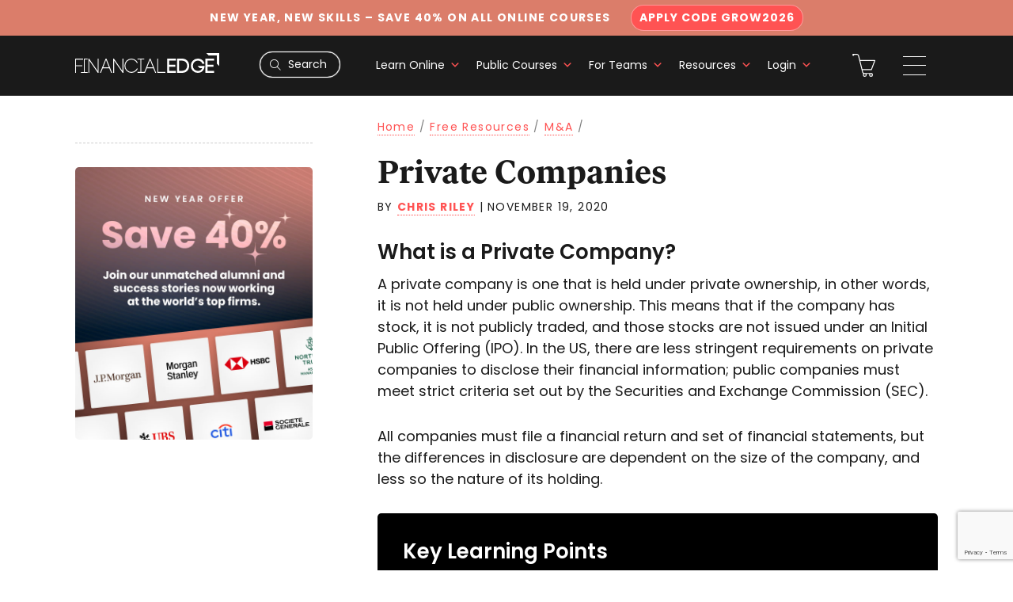

--- FILE ---
content_type: text/html; charset=UTF-8
request_url: https://www.fe.training/free-resources/asset-management/private-companies/
body_size: 35909
content:
<!DOCTYPE html>
<!-- [if lt IE 8]><html class="no-js ie lt-ie8" lang="en-US"> <![endif] -->
<!-- [if IE 8]><html class="no-js ie ie8 lt-ie9" lang="en-US"> <![endif] -->
<!-- [if IE 9]><html class="no-js ie ie9" lang="en-US"> <![endif] -->
<!-- [if gt IE 9]><! -->
<html class="no-js gt-ie9" lang="en-US">
	<!-- <![endif] -->

	<head>
		<title>
			Private Companies - Financial Edge
		</title>

		<meta http-equiv="Content-Type" content="text/html; charset=UTF-8" />
		<meta http-equiv="X-UA-Compatible" content="IE=edge" />
		<meta name="viewport" content="width=device-width, initial-scale=1.0, maximum-scale=1.0, user-scalable=no" />

		<link rel="pingback" href="https://www.fe.training/wp/xmlrpc.php" />

		<!-- Font Awesome -->
		<script src="https://kit.fontawesome.com/390f23778c.js"
				crossorigin="anonymous">
		</script>

		<!-- Common Favicon -->
		<link rel="shortcut icon" type="image/png" href="/app/themes/ul-theme/assets/img/favicon.png" />

		<meta name='robots' content='index, follow, max-image-preview:large, max-snippet:-1, max-video-preview:-1' />
	<style>img:is([sizes="auto" i], [sizes^="auto," i]) { contain-intrinsic-size: 3000px 1500px }</style>
	
<!-- Google Tag Manager for WordPress by gtm4wp.com -->
<script data-cfasync="false" data-pagespeed-no-defer>
	var gtm4wp_datalayer_name = "dataLayer";
	var dataLayer = dataLayer || [];
	const gtm4wp_use_sku_instead = false;
	const gtm4wp_currency = 'GBP';
	const gtm4wp_product_per_impression = 10;
	const gtm4wp_clear_ecommerce = false;
	const gtm4wp_datalayer_max_timeout = 2000;
</script>
<!-- End Google Tag Manager for WordPress by gtm4wp.com -->
	<!-- This site is optimized with the Yoast SEO plugin v24.9 - https://yoast.com/wordpress/plugins/seo/ -->
	<meta name="description" content="A private company is held under private ownership and its shares are not publicly traded. The main advantages of a private company are the quick set-up processes and low costs of incorporation, along with the ability to maintain total control among the existing shareholders." />
	<link rel="canonical" href="https://www.fe.training/free-resources/asset-management/private-companies/" />
	<meta property="og:locale" content="en_US" />
	<meta property="og:type" content="article" />
	<meta property="og:title" content="Private Companies - Financial Edge" />
	<meta property="og:description" content="A private company is held under private ownership and its shares are not publicly traded. The main advantages of a private company are the quick set-up processes and low costs of incorporation, along with the ability to maintain total control among the existing shareholders." />
	<meta property="og:url" content="https://www.fe.training/free-resources/asset-management/private-companies/" />
	<meta property="og:site_name" content="Financial Edge" />
	<meta property="article:modified_time" content="2023-01-20T11:16:13+00:00" />
	<meta name="twitter:card" content="summary_large_image" />
	<script type="application/ld+json" class="yoast-schema-graph">{"@context":"https://schema.org","@graph":[{"@type":"WebPage","@id":"https://www.fe.training/free-resources/asset-management/private-companies/","url":"https://www.fe.training/free-resources/asset-management/private-companies/","name":"Private Companies - Financial Edge","isPartOf":{"@id":"https://www.fe.training/#website"},"datePublished":"2020-11-19T10:33:04+00:00","dateModified":"2023-01-20T11:16:13+00:00","description":"A private company is held under private ownership and its shares are not publicly traded. The main advantages of a private company are the quick set-up processes and low costs of incorporation, along with the ability to maintain total control among the existing shareholders.","breadcrumb":{"@id":"https://www.fe.training/free-resources/asset-management/private-companies/#breadcrumb"},"inLanguage":"en-US","potentialAction":[{"@type":"ReadAction","target":["https://www.fe.training/free-resources/asset-management/private-companies/"]}]},{"@type":"BreadcrumbList","@id":"https://www.fe.training/free-resources/asset-management/private-companies/#breadcrumb","itemListElement":[{"@type":"ListItem","position":1,"name":"Home","item":"https://www.fe.training/"},{"@type":"ListItem","position":2,"name":"Free Resources","item":"https://www.fe.training/free_resource/"},{"@type":"ListItem","position":3,"name":"M&amp;A","item":"https://www.fe.training/resources-category/ma/"},{"@type":"ListItem","position":4,"name":"Private Companies"}]},{"@type":"WebSite","@id":"https://www.fe.training/#website","url":"https://www.fe.training/","name":"Financial Edge","description":"Financial Edge Training","potentialAction":[{"@type":"SearchAction","target":{"@type":"EntryPoint","urlTemplate":"https://www.fe.training/?s={search_term_string}"},"query-input":{"@type":"PropertyValueSpecification","valueRequired":true,"valueName":"search_term_string"}}],"inLanguage":"en-US"}]}</script>
	<!-- / Yoast SEO plugin. -->


<link rel='dns-prefetch' href='//www.fe.training' />
<link rel='dns-prefetch' href='//fonts.googleapis.com' />
<script type="text/javascript">
/* <![CDATA[ */
window._wpemojiSettings = {"baseUrl":"https:\/\/s.w.org\/images\/core\/emoji\/16.0.1\/72x72\/","ext":".png","svgUrl":"https:\/\/s.w.org\/images\/core\/emoji\/16.0.1\/svg\/","svgExt":".svg","source":{"concatemoji":"https:\/\/www.fe.training\/wp\/wp-includes\/js\/wp-emoji-release.min.js?ver=6.8.3"}};
/*! This file is auto-generated */
!function(s,n){var o,i,e;function c(e){try{var t={supportTests:e,timestamp:(new Date).valueOf()};sessionStorage.setItem(o,JSON.stringify(t))}catch(e){}}function p(e,t,n){e.clearRect(0,0,e.canvas.width,e.canvas.height),e.fillText(t,0,0);var t=new Uint32Array(e.getImageData(0,0,e.canvas.width,e.canvas.height).data),a=(e.clearRect(0,0,e.canvas.width,e.canvas.height),e.fillText(n,0,0),new Uint32Array(e.getImageData(0,0,e.canvas.width,e.canvas.height).data));return t.every(function(e,t){return e===a[t]})}function u(e,t){e.clearRect(0,0,e.canvas.width,e.canvas.height),e.fillText(t,0,0);for(var n=e.getImageData(16,16,1,1),a=0;a<n.data.length;a++)if(0!==n.data[a])return!1;return!0}function f(e,t,n,a){switch(t){case"flag":return n(e,"\ud83c\udff3\ufe0f\u200d\u26a7\ufe0f","\ud83c\udff3\ufe0f\u200b\u26a7\ufe0f")?!1:!n(e,"\ud83c\udde8\ud83c\uddf6","\ud83c\udde8\u200b\ud83c\uddf6")&&!n(e,"\ud83c\udff4\udb40\udc67\udb40\udc62\udb40\udc65\udb40\udc6e\udb40\udc67\udb40\udc7f","\ud83c\udff4\u200b\udb40\udc67\u200b\udb40\udc62\u200b\udb40\udc65\u200b\udb40\udc6e\u200b\udb40\udc67\u200b\udb40\udc7f");case"emoji":return!a(e,"\ud83e\udedf")}return!1}function g(e,t,n,a){var r="undefined"!=typeof WorkerGlobalScope&&self instanceof WorkerGlobalScope?new OffscreenCanvas(300,150):s.createElement("canvas"),o=r.getContext("2d",{willReadFrequently:!0}),i=(o.textBaseline="top",o.font="600 32px Arial",{});return e.forEach(function(e){i[e]=t(o,e,n,a)}),i}function t(e){var t=s.createElement("script");t.src=e,t.defer=!0,s.head.appendChild(t)}"undefined"!=typeof Promise&&(o="wpEmojiSettingsSupports",i=["flag","emoji"],n.supports={everything:!0,everythingExceptFlag:!0},e=new Promise(function(e){s.addEventListener("DOMContentLoaded",e,{once:!0})}),new Promise(function(t){var n=function(){try{var e=JSON.parse(sessionStorage.getItem(o));if("object"==typeof e&&"number"==typeof e.timestamp&&(new Date).valueOf()<e.timestamp+604800&&"object"==typeof e.supportTests)return e.supportTests}catch(e){}return null}();if(!n){if("undefined"!=typeof Worker&&"undefined"!=typeof OffscreenCanvas&&"undefined"!=typeof URL&&URL.createObjectURL&&"undefined"!=typeof Blob)try{var e="postMessage("+g.toString()+"("+[JSON.stringify(i),f.toString(),p.toString(),u.toString()].join(",")+"));",a=new Blob([e],{type:"text/javascript"}),r=new Worker(URL.createObjectURL(a),{name:"wpTestEmojiSupports"});return void(r.onmessage=function(e){c(n=e.data),r.terminate(),t(n)})}catch(e){}c(n=g(i,f,p,u))}t(n)}).then(function(e){for(var t in e)n.supports[t]=e[t],n.supports.everything=n.supports.everything&&n.supports[t],"flag"!==t&&(n.supports.everythingExceptFlag=n.supports.everythingExceptFlag&&n.supports[t]);n.supports.everythingExceptFlag=n.supports.everythingExceptFlag&&!n.supports.flag,n.DOMReady=!1,n.readyCallback=function(){n.DOMReady=!0}}).then(function(){return e}).then(function(){var e;n.supports.everything||(n.readyCallback(),(e=n.source||{}).concatemoji?t(e.concatemoji):e.wpemoji&&e.twemoji&&(t(e.twemoji),t(e.wpemoji)))}))}((window,document),window._wpemojiSettings);
/* ]]> */
</script>
<style id='wp-emoji-styles-inline-css' type='text/css'>

	img.wp-smiley, img.emoji {
		display: inline !important;
		border: none !important;
		box-shadow: none !important;
		height: 1em !important;
		width: 1em !important;
		margin: 0 0.07em !important;
		vertical-align: -0.1em !important;
		background: none !important;
		padding: 0 !important;
	}
</style>
<style id='classic-theme-styles-inline-css' type='text/css'>
/*! This file is auto-generated */
.wp-block-button__link{color:#fff;background-color:#32373c;border-radius:9999px;box-shadow:none;text-decoration:none;padding:calc(.667em + 2px) calc(1.333em + 2px);font-size:1.125em}.wp-block-file__button{background:#32373c;color:#fff;text-decoration:none}
</style>
<style id='global-styles-inline-css' type='text/css'>
:root{--wp--preset--aspect-ratio--square: 1;--wp--preset--aspect-ratio--4-3: 4/3;--wp--preset--aspect-ratio--3-4: 3/4;--wp--preset--aspect-ratio--3-2: 3/2;--wp--preset--aspect-ratio--2-3: 2/3;--wp--preset--aspect-ratio--16-9: 16/9;--wp--preset--aspect-ratio--9-16: 9/16;--wp--preset--color--black: #000000;--wp--preset--color--cyan-bluish-gray: #abb8c3;--wp--preset--color--white: #ffffff;--wp--preset--color--pale-pink: #f78da7;--wp--preset--color--vivid-red: #cf2e2e;--wp--preset--color--luminous-vivid-orange: #ff6900;--wp--preset--color--luminous-vivid-amber: #fcb900;--wp--preset--color--light-green-cyan: #7bdcb5;--wp--preset--color--vivid-green-cyan: #00d084;--wp--preset--color--pale-cyan-blue: #8ed1fc;--wp--preset--color--vivid-cyan-blue: #0693e3;--wp--preset--color--vivid-purple: #9b51e0;--wp--preset--gradient--vivid-cyan-blue-to-vivid-purple: linear-gradient(135deg,rgba(6,147,227,1) 0%,rgb(155,81,224) 100%);--wp--preset--gradient--light-green-cyan-to-vivid-green-cyan: linear-gradient(135deg,rgb(122,220,180) 0%,rgb(0,208,130) 100%);--wp--preset--gradient--luminous-vivid-amber-to-luminous-vivid-orange: linear-gradient(135deg,rgba(252,185,0,1) 0%,rgba(255,105,0,1) 100%);--wp--preset--gradient--luminous-vivid-orange-to-vivid-red: linear-gradient(135deg,rgba(255,105,0,1) 0%,rgb(207,46,46) 100%);--wp--preset--gradient--very-light-gray-to-cyan-bluish-gray: linear-gradient(135deg,rgb(238,238,238) 0%,rgb(169,184,195) 100%);--wp--preset--gradient--cool-to-warm-spectrum: linear-gradient(135deg,rgb(74,234,220) 0%,rgb(151,120,209) 20%,rgb(207,42,186) 40%,rgb(238,44,130) 60%,rgb(251,105,98) 80%,rgb(254,248,76) 100%);--wp--preset--gradient--blush-light-purple: linear-gradient(135deg,rgb(255,206,236) 0%,rgb(152,150,240) 100%);--wp--preset--gradient--blush-bordeaux: linear-gradient(135deg,rgb(254,205,165) 0%,rgb(254,45,45) 50%,rgb(107,0,62) 100%);--wp--preset--gradient--luminous-dusk: linear-gradient(135deg,rgb(255,203,112) 0%,rgb(199,81,192) 50%,rgb(65,88,208) 100%);--wp--preset--gradient--pale-ocean: linear-gradient(135deg,rgb(255,245,203) 0%,rgb(182,227,212) 50%,rgb(51,167,181) 100%);--wp--preset--gradient--electric-grass: linear-gradient(135deg,rgb(202,248,128) 0%,rgb(113,206,126) 100%);--wp--preset--gradient--midnight: linear-gradient(135deg,rgb(2,3,129) 0%,rgb(40,116,252) 100%);--wp--preset--font-size--small: 13px;--wp--preset--font-size--medium: 20px;--wp--preset--font-size--large: 36px;--wp--preset--font-size--x-large: 42px;--wp--preset--spacing--20: 0.44rem;--wp--preset--spacing--30: 0.67rem;--wp--preset--spacing--40: 1rem;--wp--preset--spacing--50: 1.5rem;--wp--preset--spacing--60: 2.25rem;--wp--preset--spacing--70: 3.38rem;--wp--preset--spacing--80: 5.06rem;--wp--preset--shadow--natural: 6px 6px 9px rgba(0, 0, 0, 0.2);--wp--preset--shadow--deep: 12px 12px 50px rgba(0, 0, 0, 0.4);--wp--preset--shadow--sharp: 6px 6px 0px rgba(0, 0, 0, 0.2);--wp--preset--shadow--outlined: 6px 6px 0px -3px rgba(255, 255, 255, 1), 6px 6px rgba(0, 0, 0, 1);--wp--preset--shadow--crisp: 6px 6px 0px rgba(0, 0, 0, 1);}:where(.is-layout-flex){gap: 0.5em;}:where(.is-layout-grid){gap: 0.5em;}body .is-layout-flex{display: flex;}.is-layout-flex{flex-wrap: wrap;align-items: center;}.is-layout-flex > :is(*, div){margin: 0;}body .is-layout-grid{display: grid;}.is-layout-grid > :is(*, div){margin: 0;}:where(.wp-block-columns.is-layout-flex){gap: 2em;}:where(.wp-block-columns.is-layout-grid){gap: 2em;}:where(.wp-block-post-template.is-layout-flex){gap: 1.25em;}:where(.wp-block-post-template.is-layout-grid){gap: 1.25em;}.has-black-color{color: var(--wp--preset--color--black) !important;}.has-cyan-bluish-gray-color{color: var(--wp--preset--color--cyan-bluish-gray) !important;}.has-white-color{color: var(--wp--preset--color--white) !important;}.has-pale-pink-color{color: var(--wp--preset--color--pale-pink) !important;}.has-vivid-red-color{color: var(--wp--preset--color--vivid-red) !important;}.has-luminous-vivid-orange-color{color: var(--wp--preset--color--luminous-vivid-orange) !important;}.has-luminous-vivid-amber-color{color: var(--wp--preset--color--luminous-vivid-amber) !important;}.has-light-green-cyan-color{color: var(--wp--preset--color--light-green-cyan) !important;}.has-vivid-green-cyan-color{color: var(--wp--preset--color--vivid-green-cyan) !important;}.has-pale-cyan-blue-color{color: var(--wp--preset--color--pale-cyan-blue) !important;}.has-vivid-cyan-blue-color{color: var(--wp--preset--color--vivid-cyan-blue) !important;}.has-vivid-purple-color{color: var(--wp--preset--color--vivid-purple) !important;}.has-black-background-color{background-color: var(--wp--preset--color--black) !important;}.has-cyan-bluish-gray-background-color{background-color: var(--wp--preset--color--cyan-bluish-gray) !important;}.has-white-background-color{background-color: var(--wp--preset--color--white) !important;}.has-pale-pink-background-color{background-color: var(--wp--preset--color--pale-pink) !important;}.has-vivid-red-background-color{background-color: var(--wp--preset--color--vivid-red) !important;}.has-luminous-vivid-orange-background-color{background-color: var(--wp--preset--color--luminous-vivid-orange) !important;}.has-luminous-vivid-amber-background-color{background-color: var(--wp--preset--color--luminous-vivid-amber) !important;}.has-light-green-cyan-background-color{background-color: var(--wp--preset--color--light-green-cyan) !important;}.has-vivid-green-cyan-background-color{background-color: var(--wp--preset--color--vivid-green-cyan) !important;}.has-pale-cyan-blue-background-color{background-color: var(--wp--preset--color--pale-cyan-blue) !important;}.has-vivid-cyan-blue-background-color{background-color: var(--wp--preset--color--vivid-cyan-blue) !important;}.has-vivid-purple-background-color{background-color: var(--wp--preset--color--vivid-purple) !important;}.has-black-border-color{border-color: var(--wp--preset--color--black) !important;}.has-cyan-bluish-gray-border-color{border-color: var(--wp--preset--color--cyan-bluish-gray) !important;}.has-white-border-color{border-color: var(--wp--preset--color--white) !important;}.has-pale-pink-border-color{border-color: var(--wp--preset--color--pale-pink) !important;}.has-vivid-red-border-color{border-color: var(--wp--preset--color--vivid-red) !important;}.has-luminous-vivid-orange-border-color{border-color: var(--wp--preset--color--luminous-vivid-orange) !important;}.has-luminous-vivid-amber-border-color{border-color: var(--wp--preset--color--luminous-vivid-amber) !important;}.has-light-green-cyan-border-color{border-color: var(--wp--preset--color--light-green-cyan) !important;}.has-vivid-green-cyan-border-color{border-color: var(--wp--preset--color--vivid-green-cyan) !important;}.has-pale-cyan-blue-border-color{border-color: var(--wp--preset--color--pale-cyan-blue) !important;}.has-vivid-cyan-blue-border-color{border-color: var(--wp--preset--color--vivid-cyan-blue) !important;}.has-vivid-purple-border-color{border-color: var(--wp--preset--color--vivid-purple) !important;}.has-vivid-cyan-blue-to-vivid-purple-gradient-background{background: var(--wp--preset--gradient--vivid-cyan-blue-to-vivid-purple) !important;}.has-light-green-cyan-to-vivid-green-cyan-gradient-background{background: var(--wp--preset--gradient--light-green-cyan-to-vivid-green-cyan) !important;}.has-luminous-vivid-amber-to-luminous-vivid-orange-gradient-background{background: var(--wp--preset--gradient--luminous-vivid-amber-to-luminous-vivid-orange) !important;}.has-luminous-vivid-orange-to-vivid-red-gradient-background{background: var(--wp--preset--gradient--luminous-vivid-orange-to-vivid-red) !important;}.has-very-light-gray-to-cyan-bluish-gray-gradient-background{background: var(--wp--preset--gradient--very-light-gray-to-cyan-bluish-gray) !important;}.has-cool-to-warm-spectrum-gradient-background{background: var(--wp--preset--gradient--cool-to-warm-spectrum) !important;}.has-blush-light-purple-gradient-background{background: var(--wp--preset--gradient--blush-light-purple) !important;}.has-blush-bordeaux-gradient-background{background: var(--wp--preset--gradient--blush-bordeaux) !important;}.has-luminous-dusk-gradient-background{background: var(--wp--preset--gradient--luminous-dusk) !important;}.has-pale-ocean-gradient-background{background: var(--wp--preset--gradient--pale-ocean) !important;}.has-electric-grass-gradient-background{background: var(--wp--preset--gradient--electric-grass) !important;}.has-midnight-gradient-background{background: var(--wp--preset--gradient--midnight) !important;}.has-small-font-size{font-size: var(--wp--preset--font-size--small) !important;}.has-medium-font-size{font-size: var(--wp--preset--font-size--medium) !important;}.has-large-font-size{font-size: var(--wp--preset--font-size--large) !important;}.has-x-large-font-size{font-size: var(--wp--preset--font-size--x-large) !important;}
:where(.wp-block-post-template.is-layout-flex){gap: 1.25em;}:where(.wp-block-post-template.is-layout-grid){gap: 1.25em;}
:where(.wp-block-columns.is-layout-flex){gap: 2em;}:where(.wp-block-columns.is-layout-grid){gap: 2em;}
:root :where(.wp-block-pullquote){font-size: 1.5em;line-height: 1.6;}
</style>
<link rel='stylesheet' id='woo-coupon-usage-style-css' href='https://www.fe.training/app/plugins/woo-coupon-usage-pro/css/style.css?ver=7.0.0' type='text/css' media='all' />
<link rel='stylesheet' id='contact-form-7-css' href='https://www.fe.training/app/plugins/contact-form-7/includes/css/styles.css?ver=6.1.2' type='text/css' media='all' />
<link rel='stylesheet' id='daepl-css' href='https://www.fe.training/app/plugins/dae-plus/css/dae.css?ver=1769099230' type='text/css' media='all' />
<link rel='stylesheet' id='dashicons-css' href='https://www.fe.training/wp/wp-includes/css/dashicons.min.css?ver=6.8.3' type='text/css' media='all' />
<link rel='stylesheet' id='edwiserbridge_font_awesome-css' href='https://www.fe.training/app/plugins/edwiser-bridge/public/assets/css/font-awesome-4.4.0/css/font-awesome.min.css?ver=2.2.0' type='text/css' media='all' />
<link rel='stylesheet' id='edwiserbridge-css' href='https://www.fe.training/app/plugins/edwiser-bridge/public/assets/css/eb-public.css?ver=2.2.0' type='text/css' media='all' />
<link rel='stylesheet' id='wdmdatatablecss-css' href='https://www.fe.training/app/plugins/edwiser-bridge/public/assets/css/datatable.css?ver=2.2.0' type='text/css' media='all' />
<link rel='stylesheet' id='eb-public-jquery-ui-css-css' href='https://www.fe.training/app/plugins/edwiser-bridge/admin/assets/css/jquery-ui.css?ver=2.2.0' type='text/css' media='all' />
<link rel='stylesheet' id='woocommerce_integration-css' href='https://www.fe.training/app/plugins/woocommerce-integration/public/css/bridge-woocommerce-public.css?ver=2.2.3' type='text/css' media='all' />
<style id='woocommerce-inline-inline-css' type='text/css'>
.woocommerce form .form-row .required { visibility: visible; }
</style>
<link rel='stylesheet' id='megamenu-google-fonts-css' href='//fonts.googleapis.com/css?family=Poppins%3A400%2C700&#038;ver=6.8.3' type='text/css' media='all' />
<link rel='stylesheet' id='megamenu-genericons-css' href='https://www.fe.training/app/plugins/megamenu-pro/icons/genericons/genericons/genericons.css?ver=2.4' type='text/css' media='all' />
<link rel='stylesheet' id='megamenu-fontawesome-css' href='https://www.fe.training/app/plugins/megamenu-pro/icons/fontawesome/css/font-awesome.min.css?ver=2.4' type='text/css' media='all' />
<link rel='stylesheet' id='megamenu-fontawesome5-css' href='https://www.fe.training/app/plugins/megamenu-pro/icons/fontawesome5/css/all.min.css?ver=2.4' type='text/css' media='all' />
<link rel='stylesheet' id='megamenu-fontawesome6-css' href='https://www.fe.training/app/plugins/megamenu-pro/icons/fontawesome6/css/all.min.css?ver=2.4' type='text/css' media='all' />
<link rel='stylesheet' id='brands-styles-css' href='https://www.fe.training/app/plugins/woocommerce/assets/css/brands.css?ver=10.2.2' type='text/css' media='all' />
<link rel='stylesheet' id='fancybox-css' href='https://www.fe.training/app/plugins/easy-fancybox/fancybox/1.5.4/jquery.fancybox.min.css?ver=6.8.3' type='text/css' media='screen' />
<link rel='stylesheet' id='heateor_sss_frontend_css-css' href='https://www.fe.training/app/plugins/sassy-social-share/public/css/sassy-social-share-public.css?ver=3.3.79' type='text/css' media='all' />
<style id='heateor_sss_frontend_css-inline-css' type='text/css'>
.heateor_sss_button_instagram span.heateor_sss_svg,a.heateor_sss_instagram span.heateor_sss_svg{background:radial-gradient(circle at 30% 107%,#fdf497 0,#fdf497 5%,#fd5949 45%,#d6249f 60%,#285aeb 90%)}.heateor_sss_horizontal_sharing .heateor_sss_svg,.heateor_sss_standard_follow_icons_container .heateor_sss_svg{color:#fff;border-width:0px;border-style:solid;border-color:transparent}.heateor_sss_horizontal_sharing .heateorSssTCBackground{color:#666}.heateor_sss_horizontal_sharing span.heateor_sss_svg:hover,.heateor_sss_standard_follow_icons_container span.heateor_sss_svg:hover{border-color:transparent;}.heateor_sss_vertical_sharing span.heateor_sss_svg,.heateor_sss_floating_follow_icons_container span.heateor_sss_svg{color:#fff;border-width:0px;border-style:solid;border-color:transparent;}.heateor_sss_vertical_sharing .heateorSssTCBackground{color:#666;}.heateor_sss_vertical_sharing span.heateor_sss_svg:hover,.heateor_sss_floating_follow_icons_container span.heateor_sss_svg:hover{border-color:transparent;}
</style>
<link rel='stylesheet' id='dae-download-css' href='https://www.fe.training/app/plugins/download-after-email/css/download.css?ver=1769099230' type='text/css' media='all' />
<link rel='stylesheet' id='dae-fa-css' href='https://www.fe.training/app/plugins/download-after-email/css/all.css?ver=6.8.3' type='text/css' media='all' />
<link rel='stylesheet' id='ul-theme-css-css' href='https://www.fe.training/app/themes/ul-theme/dist/site.css?ver=2.33.37' type='text/css' media='all' />
<script type="text/javascript" src="https://www.fe.training/app/themes/ul-theme/dist/jquery-2.2.4.min.js?ver=2.2.4" id="jquery-js"></script>
<script type="text/javascript" src="https://www.fe.training/wp/wp-includes/js/jquery/ui/core.min.js?ver=1.13.3" id="jquery-ui-core-js"></script>
<script type="text/javascript" src="https://www.fe.training/wp/wp-includes/js/jquery/ui/mouse.min.js?ver=1.13.3" id="jquery-ui-mouse-js"></script>
<script type="text/javascript" src="https://www.fe.training/wp/wp-includes/js/jquery/ui/resizable.min.js?ver=1.13.3" id="jquery-ui-resizable-js"></script>
<script type="text/javascript" src="https://www.fe.training/wp/wp-includes/js/jquery/ui/draggable.min.js?ver=1.13.3" id="jquery-ui-draggable-js"></script>
<script type="text/javascript" src="https://www.fe.training/wp/wp-includes/js/jquery/ui/controlgroup.min.js?ver=1.13.3" id="jquery-ui-controlgroup-js"></script>
<script type="text/javascript" src="https://www.fe.training/wp/wp-includes/js/jquery/ui/checkboxradio.min.js?ver=1.13.3" id="jquery-ui-checkboxradio-js"></script>
<script type="text/javascript" src="https://www.fe.training/wp/wp-includes/js/jquery/ui/button.min.js?ver=1.13.3" id="jquery-ui-button-js"></script>
<script type="text/javascript" src="https://www.fe.training/wp/wp-includes/js/jquery/ui/dialog.min.js?ver=1.13.3" id="jquery-ui-dialog-js"></script>
<script type="text/javascript" id="edwiserbridge-js-extra">
/* <![CDATA[ */
var eb_public_js_object = {"ajaxurl":"https:\/\/www.fe.training\/wp\/wp-admin\/admin-ajax.php","nonce":"b55b2bc511","msg_val_fn":"The field 'First Name' cannot be left blank","msg_val_ln":"The field 'Last Name' cannot be left blank","msg_val_mail":"The field 'Email' cannot be left blank","msg_ordr_pro_err":"Problems in processing your order, Please try later.","msg_processing":"Processing...","access_course":"Access Course"};
var ebDataTable = {"search":"Search:","all":"All","sEmptyTable":"No data available in table","sLoadingRecords":"Loading...","sSearch":"Search","sZeroRecords":"No matching records found","sProcessing":"Processing...","sInfo":"Showing _START_ to _END_ of _TOTAL_ entries","sInfoEmpty":"Showing 0 to 0 of 0 entries","sInfoFiltered":"filtered from _MAX_ total entries","sInfoPostFix":"","sInfoThousands":",","sLengthMenu":"Show _MENU_ entries","sFirst":"First","sLast":"Last","sNext":"Next","sPrevious":"Previous","sSortAscending":": activate to sort column ascending","sSortDescending":": activate to sort column descending"};
/* ]]> */
</script>
<script type="text/javascript" src="https://www.fe.training/app/plugins/edwiser-bridge/public/assets/js/eb-public.js?ver=2.2.0" id="edwiserbridge-js"></script>
<script type="text/javascript" src="https://www.fe.training/app/plugins/edwiser-bridge/public/assets/js/jquery-blockui-min.js?ver=2.2.0" id="edwiserbridge-ui-block-js"></script>
<script type="text/javascript" src="https://www.fe.training/app/plugins/edwiser-bridge/public/assets/js/datatable.js?ver=2.2.0" id="wdmdatatablejs-js"></script>
<script type="text/javascript" id="tp-js-js-extra">
/* <![CDATA[ */
var trustpilot_settings = {"key":"KGdakcDulFmAMlMG","TrustpilotScriptUrl":"https:\/\/invitejs.trustpilot.com\/tp.min.js","IntegrationAppUrl":"\/\/ecommscript-integrationapp.trustpilot.com","PreviewScriptUrl":"\/\/ecommplugins-scripts.trustpilot.com\/v2.1\/js\/preview.min.js","PreviewCssUrl":"\/\/ecommplugins-scripts.trustpilot.com\/v2.1\/css\/preview.min.css","PreviewWPCssUrl":"\/\/ecommplugins-scripts.trustpilot.com\/v2.1\/css\/preview_wp.css","WidgetScriptUrl":"\/\/widget.trustpilot.com\/bootstrap\/v5\/tp.widget.bootstrap.min.js"};
/* ]]> */
</script>
<script type="text/javascript" src="https://www.fe.training/app/plugins/trustpilot-reviews/review/assets/js/headerScript.min.js?ver=1.0&#039; async=&#039;async" id="tp-js-js"></script>
<script type="text/javascript" id="woocommerce_integration-js-extra">
/* <![CDATA[ */
var wiPublic = {"myCoursesUrl":"https:\/\/felix.fe.training\/wp\/wp-login.php?redirect_to=%2Fcourse-dashboard","cancel":"Cancel","resume":"Resume"};
/* ]]> */
</script>
<script type="text/javascript" src="https://www.fe.training/app/plugins/woocommerce-integration/public/js/bridge-woocommerce-public.js?ver=2.2.3" id="woocommerce_integration-js"></script>
<script type="text/javascript" src="https://www.fe.training/app/plugins/woocommerce/assets/js/jquery-blockui/jquery.blockUI.min.js?ver=2.7.0-wc.10.2.2" id="jquery-blockui-js" defer="defer" data-wp-strategy="defer"></script>
<script type="text/javascript" id="wc-add-to-cart-js-extra">
/* <![CDATA[ */
var wc_add_to_cart_params = {"ajax_url":"\/wp\/wp-admin\/admin-ajax.php","wc_ajax_url":"\/?wc-ajax=%%endpoint%%","i18n_view_cart":"View cart","cart_url":"\/checkout\/","is_cart":"","cart_redirect_after_add":"no"};
/* ]]> */
</script>
<script type="text/javascript" src="https://www.fe.training/app/plugins/woocommerce/assets/js/frontend/add-to-cart.min.js?ver=10.2.2" id="wc-add-to-cart-js" defer="defer" data-wp-strategy="defer"></script>
<script type="text/javascript" src="https://www.fe.training/app/plugins/woocommerce/assets/js/js-cookie/js.cookie.min.js?ver=2.1.4-wc.10.2.2" id="js-cookie-js" defer="defer" data-wp-strategy="defer"></script>
<script type="text/javascript" id="woocommerce-js-extra">
/* <![CDATA[ */
var woocommerce_params = {"ajax_url":"\/wp\/wp-admin\/admin-ajax.php","wc_ajax_url":"\/?wc-ajax=%%endpoint%%","i18n_password_show":"Show password","i18n_password_hide":"Hide password"};
/* ]]> */
</script>
<script type="text/javascript" src="https://www.fe.training/app/plugins/woocommerce/assets/js/frontend/woocommerce.min.js?ver=10.2.2" id="woocommerce-js" defer="defer" data-wp-strategy="defer"></script>
<script type="text/javascript" id="wc-cart-fragments-js-extra">
/* <![CDATA[ */
var wc_cart_fragments_params = {"ajax_url":"\/wp\/wp-admin\/admin-ajax.php","wc_ajax_url":"\/?wc-ajax=%%endpoint%%","cart_hash_key":"wc_cart_hash_41f3e84a09ef4ccb6cb89a91a386dd63","fragment_name":"wc_fragments_41f3e84a09ef4ccb6cb89a91a386dd63","request_timeout":"5000"};
/* ]]> */
</script>
<script type="text/javascript" src="https://www.fe.training/app/plugins/woocommerce/assets/js/frontend/cart-fragments.min.js?ver=10.2.2" id="wc-cart-fragments-js" defer="defer" data-wp-strategy="defer"></script>
<script type="text/javascript" id="heateor_sss_sharing_js-js-before">
/* <![CDATA[ */
function heateorSssLoadEvent(e) {var t=window.onload;if (typeof window.onload!="function") {window.onload=e}else{window.onload=function() {t();e()}}};	var heateorSssSharingAjaxUrl = 'https://www.fe.training/wp/wp-admin/admin-ajax.php', heateorSssCloseIconPath = 'https://www.fe.training/app/plugins/sassy-social-share/public/../images/close.png', heateorSssPluginIconPath = 'https://www.fe.training/app/plugins/sassy-social-share/public/../images/logo.png', heateorSssHorizontalSharingCountEnable = 0, heateorSssVerticalSharingCountEnable = 0, heateorSssSharingOffset = -10; var heateorSssMobileStickySharingEnabled = 0;var heateorSssCopyLinkMessage = "Link copied.";var heateorSssUrlCountFetched = [], heateorSssSharesText = 'Shares', heateorSssShareText = 'Share';function heateorSssPopup(e) {window.open(e,"popUpWindow","height=400,width=600,left=400,top=100,resizable,scrollbars,toolbar=0,personalbar=0,menubar=no,location=no,directories=no,status")}
/* ]]> */
</script>
<script type="text/javascript" src="https://www.fe.training/app/plugins/sassy-social-share/public/js/sassy-social-share-public.js?ver=3.3.79" id="heateor_sss_sharing_js-js"></script>
<link rel="https://api.w.org/" href="https://www.fe.training/wp-json/" /><link rel="alternate" title="JSON" type="application/json" href="https://www.fe.training/wp-json/wp/v2/free_resource/10001389" /><link rel="EditURI" type="application/rsd+xml" title="RSD" href="https://www.fe.training/wp/xmlrpc.php?rsd" />
<meta name="generator" content="WordPress 6.8.3" />
<meta name="generator" content="WooCommerce 10.2.2" />
<link rel='shortlink' href='https://www.fe.training/?p=10001389' />
<link rel="alternate" title="oEmbed (JSON)" type="application/json+oembed" href="https://www.fe.training/wp-json/oembed/1.0/embed?url=https%3A%2F%2Fwww.fe.training%2Ffree-resources%2Fasset-management%2Fprivate-companies%2F" />
<link rel="alternate" title="oEmbed (XML)" type="text/xml+oembed" href="https://www.fe.training/wp-json/oembed/1.0/embed?url=https%3A%2F%2Fwww.fe.training%2Ffree-resources%2Fasset-management%2Fprivate-companies%2F&#038;format=xml" />

<!-- Google Tag Manager for WordPress by gtm4wp.com -->
<!-- GTM Container placement set to automatic -->
<script data-cfasync="false" data-pagespeed-no-defer type="text/javascript">
	var dataLayer_content = {"pagePostType":"free_resource","pagePostType2":"single-free_resource","pagePostAuthor":"jim.salera@outlook.com","customerTotalOrders":0,"customerTotalOrderValue":0,"customerFirstName":"","customerLastName":"","customerBillingFirstName":"","customerBillingLastName":"","customerBillingCompany":"","customerBillingAddress1":"","customerBillingAddress2":"","customerBillingCity":"","customerBillingState":"","customerBillingPostcode":"","customerBillingCountry":"","customerBillingEmail":"","customerBillingEmailHash":"","customerBillingPhone":"","customerShippingFirstName":"","customerShippingLastName":"","customerShippingCompany":"","customerShippingAddress1":"","customerShippingAddress2":"","customerShippingCity":"","customerShippingState":"","customerShippingPostcode":"","customerShippingCountry":"","cartContent":{"totals":{"applied_coupons":[],"discount_total":0,"subtotal":0,"total":0},"items":[]}};
	dataLayer.push( dataLayer_content );
</script>
<script data-cfasync="false" data-pagespeed-no-defer type="text/javascript">
(function(w,d,s,l,i){w[l]=w[l]||[];w[l].push({'gtm.start':
new Date().getTime(),event:'gtm.js'});var f=d.getElementsByTagName(s)[0],
j=d.createElement(s),dl=l!='dataLayer'?'&l='+l:'';j.async=true;j.src=
'//www.googletagmanager.com/gtm.js?id='+i+dl;f.parentNode.insertBefore(j,f);
})(window,document,'script','dataLayer','GTM-MXVR5PK');
</script>
<!-- End Google Tag Manager for WordPress by gtm4wp.com -->	<noscript><style>.woocommerce-product-gallery{ opacity: 1 !important; }</style></noscript>
	<script data-cfasync='false'>
			(function(c, o, n, v, e, r, t, s) {
				s = c.fetch ? 'f' : '';
				c.ccartObj = e;
				c[e] = c[e] || function() {
					(c[e].q = c[e].q || []).push(arguments)
				};
				c[e].t = Date.now();
				r = o.createElement(n);
				r.async = 1;
				r.src = v + s + '.js';
				t = o.getElementsByTagName(n)[0];
				t.parentNode.insertBefore(r, t);
			})(window, document, 'script', '//cdn.convertcart.com/71221351', 'ccart');
		</script><link rel="preconnect" href="//code.tidio.co">		<style type="text/css" id="wp-custom-css">
			.course-img .course-title {
	font-size: 26px
}
.online-courses .online-courses-columns-slider .slick-list .course-img .course-title {
	line-height: 30px
}		</style>
		<style type="text/css">@charset "UTF-8";/** THIS FILE IS AUTOMATICALLY GENERATED - DO NOT MAKE MANUAL EDITS! **//** Custom CSS should be added to Mega Menu > Menu Themes > Custom Styling **/.mega-menu-last-modified-1769349994 {content: "Sunday 25th January 2026 14:06:34 UTC";}#mega-menu-wrap-main_menu, #mega-menu-wrap-main_menu #mega-menu-main_menu, #mega-menu-wrap-main_menu #mega-menu-main_menu ul.mega-sub-menu, #mega-menu-wrap-main_menu #mega-menu-main_menu li.mega-menu-item, #mega-menu-wrap-main_menu #mega-menu-main_menu li.mega-menu-row, #mega-menu-wrap-main_menu #mega-menu-main_menu li.mega-menu-column, #mega-menu-wrap-main_menu #mega-menu-main_menu a.mega-menu-link, #mega-menu-wrap-main_menu #mega-menu-main_menu span.mega-menu-badge, #mega-menu-wrap-main_menu #mega-menu-main_menu + button.mega-close {transition: none;border-radius: 0;box-shadow: none;background: none;border: 0;bottom: auto;box-sizing: border-box;clip: auto;color: #666;display: block;float: none;font-family: inherit;font-size: 14px;height: auto;left: auto;line-height: 1.7;list-style-type: none;margin: 0;min-height: auto;max-height: none;min-width: auto;max-width: none;opacity: 1;outline: none;overflow: visible;padding: 0;position: relative;pointer-events: auto;right: auto;text-align: left;text-decoration: none;text-indent: 0;text-transform: none;transform: none;top: auto;vertical-align: baseline;visibility: inherit;width: auto;word-wrap: break-word;white-space: normal;}#mega-menu-wrap-main_menu:before, #mega-menu-wrap-main_menu:after, #mega-menu-wrap-main_menu #mega-menu-main_menu:before, #mega-menu-wrap-main_menu #mega-menu-main_menu:after, #mega-menu-wrap-main_menu #mega-menu-main_menu ul.mega-sub-menu:before, #mega-menu-wrap-main_menu #mega-menu-main_menu ul.mega-sub-menu:after, #mega-menu-wrap-main_menu #mega-menu-main_menu li.mega-menu-item:before, #mega-menu-wrap-main_menu #mega-menu-main_menu li.mega-menu-item:after, #mega-menu-wrap-main_menu #mega-menu-main_menu li.mega-menu-row:before, #mega-menu-wrap-main_menu #mega-menu-main_menu li.mega-menu-row:after, #mega-menu-wrap-main_menu #mega-menu-main_menu li.mega-menu-column:before, #mega-menu-wrap-main_menu #mega-menu-main_menu li.mega-menu-column:after, #mega-menu-wrap-main_menu #mega-menu-main_menu a.mega-menu-link:before, #mega-menu-wrap-main_menu #mega-menu-main_menu a.mega-menu-link:after, #mega-menu-wrap-main_menu #mega-menu-main_menu span.mega-menu-badge:before, #mega-menu-wrap-main_menu #mega-menu-main_menu span.mega-menu-badge:after, #mega-menu-wrap-main_menu #mega-menu-main_menu + button.mega-close:before, #mega-menu-wrap-main_menu #mega-menu-main_menu + button.mega-close:after {display: none;}#mega-menu-wrap-main_menu {border-radius: 0;}@media only screen and (min-width: 1051px) {#mega-menu-wrap-main_menu {background: rgba(255, 255, 255, 0);}}#mega-menu-wrap-main_menu.mega-keyboard-navigation .mega-menu-toggle:focus, #mega-menu-wrap-main_menu.mega-keyboard-navigation .mega-toggle-block:focus, #mega-menu-wrap-main_menu.mega-keyboard-navigation .mega-toggle-block a:focus, #mega-menu-wrap-main_menu.mega-keyboard-navigation .mega-toggle-block .mega-search input[type=text]:focus, #mega-menu-wrap-main_menu.mega-keyboard-navigation .mega-toggle-block button.mega-toggle-animated:focus, #mega-menu-wrap-main_menu.mega-keyboard-navigation #mega-menu-main_menu a:focus, #mega-menu-wrap-main_menu.mega-keyboard-navigation #mega-menu-main_menu span:focus, #mega-menu-wrap-main_menu.mega-keyboard-navigation #mega-menu-main_menu input:focus, #mega-menu-wrap-main_menu.mega-keyboard-navigation #mega-menu-main_menu li.mega-menu-item a.mega-menu-link:focus, #mega-menu-wrap-main_menu.mega-keyboard-navigation #mega-menu-main_menu form.mega-search-open:has(input[type=text]:focus), #mega-menu-wrap-main_menu.mega-keyboard-navigation #mega-menu-main_menu + button.mega-close:focus {outline-style: solid;outline-width: 3px;outline-color: #109cde;outline-offset: -3px;}#mega-menu-wrap-main_menu.mega-keyboard-navigation .mega-toggle-block button.mega-toggle-animated:focus {outline-offset: 2px;}#mega-menu-wrap-main_menu.mega-keyboard-navigation > li.mega-menu-item > a.mega-menu-link:focus {background: #333;color: #ffffff;font-weight: normal;text-decoration: none;border-color: #fff;}@media only screen and (max-width: 1050px) {#mega-menu-wrap-main_menu.mega-keyboard-navigation > li.mega-menu-item > a.mega-menu-link:focus {color: #ffffff;background: #333;}}#mega-menu-wrap-main_menu #mega-menu-main_menu {text-align: left;padding: 0px 0px 0px 0px;}#mega-menu-wrap-main_menu #mega-menu-main_menu a.mega-menu-link {cursor: pointer;display: inline;}#mega-menu-wrap-main_menu #mega-menu-main_menu a.mega-menu-link .mega-description-group {vertical-align: middle;display: inline-block;transition: none;}#mega-menu-wrap-main_menu #mega-menu-main_menu a.mega-menu-link .mega-description-group .mega-menu-title, #mega-menu-wrap-main_menu #mega-menu-main_menu a.mega-menu-link .mega-description-group .mega-menu-description {transition: none;line-height: 1.5;display: block;}#mega-menu-wrap-main_menu #mega-menu-main_menu a.mega-menu-link .mega-description-group .mega-menu-description {font-style: italic;font-size: 0.8em;text-transform: none;font-weight: normal;}#mega-menu-wrap-main_menu #mega-menu-main_menu li.mega-menu-megamenu li.mega-menu-item.mega-icon-left.mega-has-description.mega-has-icon > a.mega-menu-link {display: flex;align-items: center;}#mega-menu-wrap-main_menu #mega-menu-main_menu li.mega-menu-megamenu li.mega-menu-item.mega-icon-left.mega-has-description.mega-has-icon > a.mega-menu-link:before {flex: 0 0 auto;align-self: flex-start;}#mega-menu-wrap-main_menu #mega-menu-main_menu li.mega-menu-tabbed.mega-menu-megamenu > ul.mega-sub-menu > li.mega-menu-item.mega-icon-left.mega-has-description.mega-has-icon > a.mega-menu-link {display: block;}#mega-menu-wrap-main_menu #mega-menu-main_menu li.mega-menu-item.mega-icon-top > a.mega-menu-link {display: table-cell;vertical-align: middle;line-height: initial;}#mega-menu-wrap-main_menu #mega-menu-main_menu li.mega-menu-item.mega-icon-top > a.mega-menu-link:before {display: block;margin: 0 0 6px 0;text-align: center;}#mega-menu-wrap-main_menu #mega-menu-main_menu li.mega-menu-item.mega-icon-top > a.mega-menu-link > span.mega-title-below {display: inline-block;transition: none;}@media only screen and (max-width: 1050px) {#mega-menu-wrap-main_menu #mega-menu-main_menu > li.mega-menu-item.mega-icon-top > a.mega-menu-link {display: block;line-height: 40px;}#mega-menu-wrap-main_menu #mega-menu-main_menu > li.mega-menu-item.mega-icon-top > a.mega-menu-link:before {display: inline-block;margin: 0 6px 0 0;text-align: left;}}#mega-menu-wrap-main_menu #mega-menu-main_menu li.mega-menu-item.mega-icon-right > a.mega-menu-link:before {float: right;margin: 0 0 0 6px;}#mega-menu-wrap-main_menu #mega-menu-main_menu > li.mega-animating > ul.mega-sub-menu {pointer-events: none;}#mega-menu-wrap-main_menu #mega-menu-main_menu li.mega-disable-link > a.mega-menu-link, #mega-menu-wrap-main_menu #mega-menu-main_menu li.mega-menu-megamenu li.mega-disable-link > a.mega-menu-link {cursor: inherit;}#mega-menu-wrap-main_menu #mega-menu-main_menu li.mega-menu-item-has-children.mega-disable-link > a.mega-menu-link, #mega-menu-wrap-main_menu #mega-menu-main_menu li.mega-menu-megamenu > li.mega-menu-item-has-children.mega-disable-link > a.mega-menu-link {cursor: pointer;}#mega-menu-wrap-main_menu #mega-menu-main_menu p {margin-bottom: 10px;}#mega-menu-wrap-main_menu #mega-menu-main_menu input, #mega-menu-wrap-main_menu #mega-menu-main_menu img {max-width: 100%;}#mega-menu-wrap-main_menu #mega-menu-main_menu li.mega-menu-item > ul.mega-sub-menu {display: block;visibility: hidden;opacity: 1;pointer-events: auto;}@media only screen and (max-width: 1050px) {#mega-menu-wrap-main_menu #mega-menu-main_menu li.mega-menu-item > ul.mega-sub-menu {display: none;visibility: visible;opacity: 1;}#mega-menu-wrap-main_menu #mega-menu-main_menu li.mega-menu-item.mega-toggle-on > ul.mega-sub-menu, #mega-menu-wrap-main_menu #mega-menu-main_menu li.mega-menu-megamenu.mega-menu-item.mega-toggle-on ul.mega-sub-menu {display: block;}#mega-menu-wrap-main_menu #mega-menu-main_menu li.mega-menu-megamenu.mega-menu-item.mega-toggle-on li.mega-hide-sub-menu-on-mobile > ul.mega-sub-menu, #mega-menu-wrap-main_menu #mega-menu-main_menu li.mega-hide-sub-menu-on-mobile > ul.mega-sub-menu {display: none;}}@media only screen and (min-width: 1051px) {#mega-menu-wrap-main_menu #mega-menu-main_menu[data-effect="fade"] li.mega-menu-item > ul.mega-sub-menu {opacity: 0;transition: opacity 400ms ease-in, visibility 400ms ease-in;}#mega-menu-wrap-main_menu #mega-menu-main_menu[data-effect="fade"].mega-no-js li.mega-menu-item:hover > ul.mega-sub-menu, #mega-menu-wrap-main_menu #mega-menu-main_menu[data-effect="fade"].mega-no-js li.mega-menu-item:focus > ul.mega-sub-menu, #mega-menu-wrap-main_menu #mega-menu-main_menu[data-effect="fade"] li.mega-menu-item.mega-toggle-on > ul.mega-sub-menu, #mega-menu-wrap-main_menu #mega-menu-main_menu[data-effect="fade"] li.mega-menu-item.mega-menu-megamenu.mega-toggle-on ul.mega-sub-menu {opacity: 1;}#mega-menu-wrap-main_menu #mega-menu-main_menu[data-effect="fade_up"] li.mega-menu-item.mega-menu-megamenu > ul.mega-sub-menu, #mega-menu-wrap-main_menu #mega-menu-main_menu[data-effect="fade_up"] li.mega-menu-item.mega-menu-flyout ul.mega-sub-menu {opacity: 0;transform: translate(0, 10px);transition: opacity 400ms ease-in, transform 400ms ease-in, visibility 400ms ease-in;}#mega-menu-wrap-main_menu #mega-menu-main_menu[data-effect="fade_up"].mega-no-js li.mega-menu-item:hover > ul.mega-sub-menu, #mega-menu-wrap-main_menu #mega-menu-main_menu[data-effect="fade_up"].mega-no-js li.mega-menu-item:focus > ul.mega-sub-menu, #mega-menu-wrap-main_menu #mega-menu-main_menu[data-effect="fade_up"] li.mega-menu-item.mega-toggle-on > ul.mega-sub-menu, #mega-menu-wrap-main_menu #mega-menu-main_menu[data-effect="fade_up"] li.mega-menu-item.mega-menu-megamenu.mega-toggle-on ul.mega-sub-menu {opacity: 1;transform: translate(0, 0);}#mega-menu-wrap-main_menu #mega-menu-main_menu[data-effect="slide_up"] li.mega-menu-item.mega-menu-megamenu > ul.mega-sub-menu, #mega-menu-wrap-main_menu #mega-menu-main_menu[data-effect="slide_up"] li.mega-menu-item.mega-menu-flyout ul.mega-sub-menu {transform: translate(0, 10px);transition: transform 400ms ease-in, visibility 400ms ease-in;}#mega-menu-wrap-main_menu #mega-menu-main_menu[data-effect="slide_up"].mega-no-js li.mega-menu-item:hover > ul.mega-sub-menu, #mega-menu-wrap-main_menu #mega-menu-main_menu[data-effect="slide_up"].mega-no-js li.mega-menu-item:focus > ul.mega-sub-menu, #mega-menu-wrap-main_menu #mega-menu-main_menu[data-effect="slide_up"] li.mega-menu-item.mega-toggle-on > ul.mega-sub-menu, #mega-menu-wrap-main_menu #mega-menu-main_menu[data-effect="slide_up"] li.mega-menu-item.mega-menu-megamenu.mega-toggle-on ul.mega-sub-menu {transform: translate(0, 0);}}#mega-menu-wrap-main_menu #mega-menu-main_menu li.mega-menu-item.mega-menu-megamenu ul.mega-sub-menu li.mega-collapse-children > ul.mega-sub-menu {display: none;}#mega-menu-wrap-main_menu #mega-menu-main_menu li.mega-menu-item.mega-menu-megamenu ul.mega-sub-menu li.mega-collapse-children.mega-toggle-on > ul.mega-sub-menu {display: block;}#mega-menu-wrap-main_menu #mega-menu-main_menu.mega-no-js li.mega-menu-item:hover > ul.mega-sub-menu, #mega-menu-wrap-main_menu #mega-menu-main_menu.mega-no-js li.mega-menu-item:focus > ul.mega-sub-menu, #mega-menu-wrap-main_menu #mega-menu-main_menu li.mega-menu-item.mega-toggle-on > ul.mega-sub-menu {visibility: visible;}#mega-menu-wrap-main_menu #mega-menu-main_menu li.mega-menu-item.mega-menu-megamenu ul.mega-sub-menu ul.mega-sub-menu {visibility: inherit;opacity: 1;display: block;}#mega-menu-wrap-main_menu #mega-menu-main_menu li.mega-menu-item.mega-menu-megamenu ul.mega-sub-menu li.mega-1-columns > ul.mega-sub-menu > li.mega-menu-item {float: left;width: 100%;}#mega-menu-wrap-main_menu #mega-menu-main_menu li.mega-menu-item.mega-menu-megamenu ul.mega-sub-menu li.mega-2-columns > ul.mega-sub-menu > li.mega-menu-item {float: left;width: 50%;}#mega-menu-wrap-main_menu #mega-menu-main_menu li.mega-menu-item.mega-menu-megamenu ul.mega-sub-menu li.mega-3-columns > ul.mega-sub-menu > li.mega-menu-item {float: left;width: 33.3333333333%;}#mega-menu-wrap-main_menu #mega-menu-main_menu li.mega-menu-item.mega-menu-megamenu ul.mega-sub-menu li.mega-4-columns > ul.mega-sub-menu > li.mega-menu-item {float: left;width: 25%;}#mega-menu-wrap-main_menu #mega-menu-main_menu li.mega-menu-item.mega-menu-megamenu ul.mega-sub-menu li.mega-5-columns > ul.mega-sub-menu > li.mega-menu-item {float: left;width: 20%;}#mega-menu-wrap-main_menu #mega-menu-main_menu li.mega-menu-item.mega-menu-megamenu ul.mega-sub-menu li.mega-6-columns > ul.mega-sub-menu > li.mega-menu-item {float: left;width: 16.6666666667%;}#mega-menu-wrap-main_menu #mega-menu-main_menu li.mega-menu-item a[class^="dashicons"]:before {font-family: dashicons;}#mega-menu-wrap-main_menu #mega-menu-main_menu li.mega-menu-item a.mega-menu-link:before {display: inline-block;font: inherit;font-family: dashicons;position: static;margin: 0 6px 0 0px;vertical-align: top;-webkit-font-smoothing: antialiased;-moz-osx-font-smoothing: grayscale;color: inherit;background: transparent;height: auto;width: auto;top: auto;}#mega-menu-wrap-main_menu #mega-menu-main_menu li.mega-menu-item.mega-hide-text a.mega-menu-link:before {margin: 0;}#mega-menu-wrap-main_menu #mega-menu-main_menu li.mega-menu-item.mega-hide-text li.mega-menu-item a.mega-menu-link:before {margin: 0 6px 0 0;}#mega-menu-wrap-main_menu #mega-menu-main_menu li.mega-align-bottom-left.mega-toggle-on > a.mega-menu-link {border-radius: 0;}#mega-menu-wrap-main_menu #mega-menu-main_menu li.mega-align-bottom-right > ul.mega-sub-menu {right: 0;}#mega-menu-wrap-main_menu #mega-menu-main_menu li.mega-align-bottom-right.mega-toggle-on > a.mega-menu-link {border-radius: 0;}@media only screen and (min-width: 1051px) {#mega-menu-wrap-main_menu #mega-menu-main_menu > li.mega-menu-megamenu.mega-menu-item {position: static;}}#mega-menu-wrap-main_menu #mega-menu-main_menu > li.mega-menu-item {margin: 0 0px 0 0;display: inline-block;height: auto;vertical-align: middle;}#mega-menu-wrap-main_menu #mega-menu-main_menu > li.mega-menu-item.mega-item-align-right {float: right;}@media only screen and (min-width: 1051px) {#mega-menu-wrap-main_menu #mega-menu-main_menu > li.mega-menu-item.mega-item-align-right {margin: 0 0 0 0px;}}@media only screen and (min-width: 1051px) {#mega-menu-wrap-main_menu #mega-menu-main_menu > li.mega-menu-item.mega-item-align-float-left {float: left;}}@media only screen and (min-width: 1051px) {#mega-menu-wrap-main_menu #mega-menu-main_menu > li.mega-menu-item > a.mega-menu-link:hover, #mega-menu-wrap-main_menu #mega-menu-main_menu > li.mega-menu-item > a.mega-menu-link:focus {background: #333;color: #ffffff;font-weight: normal;text-decoration: none;border-color: #fff;}}#mega-menu-wrap-main_menu #mega-menu-main_menu > li.mega-menu-item.mega-toggle-on > a.mega-menu-link {background: #333;color: #ffffff;font-weight: normal;text-decoration: none;border-color: #fff;}@media only screen and (max-width: 1050px) {#mega-menu-wrap-main_menu #mega-menu-main_menu > li.mega-menu-item.mega-toggle-on > a.mega-menu-link {color: #ffffff;background: #333;}}#mega-menu-wrap-main_menu #mega-menu-main_menu > li.mega-menu-item > a.mega-menu-link {line-height: 75px;height: 75px;padding: 0px 10px 0px 10px;vertical-align: baseline;width: auto;display: block;color: #ffffff;text-transform: none;text-decoration: none;text-align: left;background: rgba(0, 0, 0, 0);border: 0;border-radius: 0;font-family: Poppins;font-size: 14px;font-weight: normal;outline: none;}@media only screen and (min-width: 1051px) {#mega-menu-wrap-main_menu #mega-menu-main_menu > li.mega-menu-item.mega-multi-line > a.mega-menu-link {line-height: inherit;display: table-cell;vertical-align: middle;}}@media only screen and (max-width: 1050px) {#mega-menu-wrap-main_menu #mega-menu-main_menu > li.mega-menu-item.mega-multi-line > a.mega-menu-link br {display: none;}}@media only screen and (max-width: 1050px) {#mega-menu-wrap-main_menu #mega-menu-main_menu > li.mega-menu-item {display: list-item;margin: 0;clear: both;border: 0;}#mega-menu-wrap-main_menu #mega-menu-main_menu > li.mega-menu-item.mega-item-align-right {float: none;}#mega-menu-wrap-main_menu #mega-menu-main_menu > li.mega-menu-item > a.mega-menu-link {border-radius: 0;border: 0;margin: 0;line-height: 40px;height: 40px;padding: 0 10px;background: transparent;text-align: left;color: #ffffff;font-size: 14px;}}#mega-menu-wrap-main_menu #mega-menu-main_menu li.mega-menu-megamenu > ul.mega-sub-menu > li.mega-menu-row {width: 100%;float: left;}#mega-menu-wrap-main_menu #mega-menu-main_menu li.mega-menu-megamenu > ul.mega-sub-menu > li.mega-menu-row .mega-menu-column {float: left;min-height: 1px;}@media only screen and (min-width: 1051px) {#mega-menu-wrap-main_menu #mega-menu-main_menu li.mega-menu-megamenu > ul.mega-sub-menu > li.mega-menu-row > ul.mega-sub-menu > li.mega-menu-columns-1-of-1 {width: 100%;}#mega-menu-wrap-main_menu #mega-menu-main_menu li.mega-menu-megamenu > ul.mega-sub-menu > li.mega-menu-row > ul.mega-sub-menu > li.mega-menu-columns-1-of-2 {width: 50%;}#mega-menu-wrap-main_menu #mega-menu-main_menu li.mega-menu-megamenu > ul.mega-sub-menu > li.mega-menu-row > ul.mega-sub-menu > li.mega-menu-columns-2-of-2 {width: 100%;}#mega-menu-wrap-main_menu #mega-menu-main_menu li.mega-menu-megamenu > ul.mega-sub-menu > li.mega-menu-row > ul.mega-sub-menu > li.mega-menu-columns-1-of-3 {width: 33.3333333333%;}#mega-menu-wrap-main_menu #mega-menu-main_menu li.mega-menu-megamenu > ul.mega-sub-menu > li.mega-menu-row > ul.mega-sub-menu > li.mega-menu-columns-2-of-3 {width: 66.6666666667%;}#mega-menu-wrap-main_menu #mega-menu-main_menu li.mega-menu-megamenu > ul.mega-sub-menu > li.mega-menu-row > ul.mega-sub-menu > li.mega-menu-columns-3-of-3 {width: 100%;}#mega-menu-wrap-main_menu #mega-menu-main_menu li.mega-menu-megamenu > ul.mega-sub-menu > li.mega-menu-row > ul.mega-sub-menu > li.mega-menu-columns-1-of-4 {width: 25%;}#mega-menu-wrap-main_menu #mega-menu-main_menu li.mega-menu-megamenu > ul.mega-sub-menu > li.mega-menu-row > ul.mega-sub-menu > li.mega-menu-columns-2-of-4 {width: 50%;}#mega-menu-wrap-main_menu #mega-menu-main_menu li.mega-menu-megamenu > ul.mega-sub-menu > li.mega-menu-row > ul.mega-sub-menu > li.mega-menu-columns-3-of-4 {width: 75%;}#mega-menu-wrap-main_menu #mega-menu-main_menu li.mega-menu-megamenu > ul.mega-sub-menu > li.mega-menu-row > ul.mega-sub-menu > li.mega-menu-columns-4-of-4 {width: 100%;}#mega-menu-wrap-main_menu #mega-menu-main_menu li.mega-menu-megamenu > ul.mega-sub-menu > li.mega-menu-row > ul.mega-sub-menu > li.mega-menu-columns-1-of-5 {width: 20%;}#mega-menu-wrap-main_menu #mega-menu-main_menu li.mega-menu-megamenu > ul.mega-sub-menu > li.mega-menu-row > ul.mega-sub-menu > li.mega-menu-columns-2-of-5 {width: 40%;}#mega-menu-wrap-main_menu #mega-menu-main_menu li.mega-menu-megamenu > ul.mega-sub-menu > li.mega-menu-row > ul.mega-sub-menu > li.mega-menu-columns-3-of-5 {width: 60%;}#mega-menu-wrap-main_menu #mega-menu-main_menu li.mega-menu-megamenu > ul.mega-sub-menu > li.mega-menu-row > ul.mega-sub-menu > li.mega-menu-columns-4-of-5 {width: 80%;}#mega-menu-wrap-main_menu #mega-menu-main_menu li.mega-menu-megamenu > ul.mega-sub-menu > li.mega-menu-row > ul.mega-sub-menu > li.mega-menu-columns-5-of-5 {width: 100%;}#mega-menu-wrap-main_menu #mega-menu-main_menu li.mega-menu-megamenu > ul.mega-sub-menu > li.mega-menu-row > ul.mega-sub-menu > li.mega-menu-columns-1-of-6 {width: 16.6666666667%;}#mega-menu-wrap-main_menu #mega-menu-main_menu li.mega-menu-megamenu > ul.mega-sub-menu > li.mega-menu-row > ul.mega-sub-menu > li.mega-menu-columns-2-of-6 {width: 33.3333333333%;}#mega-menu-wrap-main_menu #mega-menu-main_menu li.mega-menu-megamenu > ul.mega-sub-menu > li.mega-menu-row > ul.mega-sub-menu > li.mega-menu-columns-3-of-6 {width: 50%;}#mega-menu-wrap-main_menu #mega-menu-main_menu li.mega-menu-megamenu > ul.mega-sub-menu > li.mega-menu-row > ul.mega-sub-menu > li.mega-menu-columns-4-of-6 {width: 66.6666666667%;}#mega-menu-wrap-main_menu #mega-menu-main_menu li.mega-menu-megamenu > ul.mega-sub-menu > li.mega-menu-row > ul.mega-sub-menu > li.mega-menu-columns-5-of-6 {width: 83.3333333333%;}#mega-menu-wrap-main_menu #mega-menu-main_menu li.mega-menu-megamenu > ul.mega-sub-menu > li.mega-menu-row > ul.mega-sub-menu > li.mega-menu-columns-6-of-6 {width: 100%;}#mega-menu-wrap-main_menu #mega-menu-main_menu li.mega-menu-megamenu > ul.mega-sub-menu > li.mega-menu-row > ul.mega-sub-menu > li.mega-menu-columns-1-of-7 {width: 14.2857142857%;}#mega-menu-wrap-main_menu #mega-menu-main_menu li.mega-menu-megamenu > ul.mega-sub-menu > li.mega-menu-row > ul.mega-sub-menu > li.mega-menu-columns-2-of-7 {width: 28.5714285714%;}#mega-menu-wrap-main_menu #mega-menu-main_menu li.mega-menu-megamenu > ul.mega-sub-menu > li.mega-menu-row > ul.mega-sub-menu > li.mega-menu-columns-3-of-7 {width: 42.8571428571%;}#mega-menu-wrap-main_menu #mega-menu-main_menu li.mega-menu-megamenu > ul.mega-sub-menu > li.mega-menu-row > ul.mega-sub-menu > li.mega-menu-columns-4-of-7 {width: 57.1428571429%;}#mega-menu-wrap-main_menu #mega-menu-main_menu li.mega-menu-megamenu > ul.mega-sub-menu > li.mega-menu-row > ul.mega-sub-menu > li.mega-menu-columns-5-of-7 {width: 71.4285714286%;}#mega-menu-wrap-main_menu #mega-menu-main_menu li.mega-menu-megamenu > ul.mega-sub-menu > li.mega-menu-row > ul.mega-sub-menu > li.mega-menu-columns-6-of-7 {width: 85.7142857143%;}#mega-menu-wrap-main_menu #mega-menu-main_menu li.mega-menu-megamenu > ul.mega-sub-menu > li.mega-menu-row > ul.mega-sub-menu > li.mega-menu-columns-7-of-7 {width: 100%;}#mega-menu-wrap-main_menu #mega-menu-main_menu li.mega-menu-megamenu > ul.mega-sub-menu > li.mega-menu-row > ul.mega-sub-menu > li.mega-menu-columns-1-of-8 {width: 12.5%;}#mega-menu-wrap-main_menu #mega-menu-main_menu li.mega-menu-megamenu > ul.mega-sub-menu > li.mega-menu-row > ul.mega-sub-menu > li.mega-menu-columns-2-of-8 {width: 25%;}#mega-menu-wrap-main_menu #mega-menu-main_menu li.mega-menu-megamenu > ul.mega-sub-menu > li.mega-menu-row > ul.mega-sub-menu > li.mega-menu-columns-3-of-8 {width: 37.5%;}#mega-menu-wrap-main_menu #mega-menu-main_menu li.mega-menu-megamenu > ul.mega-sub-menu > li.mega-menu-row > ul.mega-sub-menu > li.mega-menu-columns-4-of-8 {width: 50%;}#mega-menu-wrap-main_menu #mega-menu-main_menu li.mega-menu-megamenu > ul.mega-sub-menu > li.mega-menu-row > ul.mega-sub-menu > li.mega-menu-columns-5-of-8 {width: 62.5%;}#mega-menu-wrap-main_menu #mega-menu-main_menu li.mega-menu-megamenu > ul.mega-sub-menu > li.mega-menu-row > ul.mega-sub-menu > li.mega-menu-columns-6-of-8 {width: 75%;}#mega-menu-wrap-main_menu #mega-menu-main_menu li.mega-menu-megamenu > ul.mega-sub-menu > li.mega-menu-row > ul.mega-sub-menu > li.mega-menu-columns-7-of-8 {width: 87.5%;}#mega-menu-wrap-main_menu #mega-menu-main_menu li.mega-menu-megamenu > ul.mega-sub-menu > li.mega-menu-row > ul.mega-sub-menu > li.mega-menu-columns-8-of-8 {width: 100%;}#mega-menu-wrap-main_menu #mega-menu-main_menu li.mega-menu-megamenu > ul.mega-sub-menu > li.mega-menu-row > ul.mega-sub-menu > li.mega-menu-columns-1-of-9 {width: 11.1111111111%;}#mega-menu-wrap-main_menu #mega-menu-main_menu li.mega-menu-megamenu > ul.mega-sub-menu > li.mega-menu-row > ul.mega-sub-menu > li.mega-menu-columns-2-of-9 {width: 22.2222222222%;}#mega-menu-wrap-main_menu #mega-menu-main_menu li.mega-menu-megamenu > ul.mega-sub-menu > li.mega-menu-row > ul.mega-sub-menu > li.mega-menu-columns-3-of-9 {width: 33.3333333333%;}#mega-menu-wrap-main_menu #mega-menu-main_menu li.mega-menu-megamenu > ul.mega-sub-menu > li.mega-menu-row > ul.mega-sub-menu > li.mega-menu-columns-4-of-9 {width: 44.4444444444%;}#mega-menu-wrap-main_menu #mega-menu-main_menu li.mega-menu-megamenu > ul.mega-sub-menu > li.mega-menu-row > ul.mega-sub-menu > li.mega-menu-columns-5-of-9 {width: 55.5555555556%;}#mega-menu-wrap-main_menu #mega-menu-main_menu li.mega-menu-megamenu > ul.mega-sub-menu > li.mega-menu-row > ul.mega-sub-menu > li.mega-menu-columns-6-of-9 {width: 66.6666666667%;}#mega-menu-wrap-main_menu #mega-menu-main_menu li.mega-menu-megamenu > ul.mega-sub-menu > li.mega-menu-row > ul.mega-sub-menu > li.mega-menu-columns-7-of-9 {width: 77.7777777778%;}#mega-menu-wrap-main_menu #mega-menu-main_menu li.mega-menu-megamenu > ul.mega-sub-menu > li.mega-menu-row > ul.mega-sub-menu > li.mega-menu-columns-8-of-9 {width: 88.8888888889%;}#mega-menu-wrap-main_menu #mega-menu-main_menu li.mega-menu-megamenu > ul.mega-sub-menu > li.mega-menu-row > ul.mega-sub-menu > li.mega-menu-columns-9-of-9 {width: 100%;}#mega-menu-wrap-main_menu #mega-menu-main_menu li.mega-menu-megamenu > ul.mega-sub-menu > li.mega-menu-row > ul.mega-sub-menu > li.mega-menu-columns-1-of-10 {width: 10%;}#mega-menu-wrap-main_menu #mega-menu-main_menu li.mega-menu-megamenu > ul.mega-sub-menu > li.mega-menu-row > ul.mega-sub-menu > li.mega-menu-columns-2-of-10 {width: 20%;}#mega-menu-wrap-main_menu #mega-menu-main_menu li.mega-menu-megamenu > ul.mega-sub-menu > li.mega-menu-row > ul.mega-sub-menu > li.mega-menu-columns-3-of-10 {width: 30%;}#mega-menu-wrap-main_menu #mega-menu-main_menu li.mega-menu-megamenu > ul.mega-sub-menu > li.mega-menu-row > ul.mega-sub-menu > li.mega-menu-columns-4-of-10 {width: 40%;}#mega-menu-wrap-main_menu #mega-menu-main_menu li.mega-menu-megamenu > ul.mega-sub-menu > li.mega-menu-row > ul.mega-sub-menu > li.mega-menu-columns-5-of-10 {width: 50%;}#mega-menu-wrap-main_menu #mega-menu-main_menu li.mega-menu-megamenu > ul.mega-sub-menu > li.mega-menu-row > ul.mega-sub-menu > li.mega-menu-columns-6-of-10 {width: 60%;}#mega-menu-wrap-main_menu #mega-menu-main_menu li.mega-menu-megamenu > ul.mega-sub-menu > li.mega-menu-row > ul.mega-sub-menu > li.mega-menu-columns-7-of-10 {width: 70%;}#mega-menu-wrap-main_menu #mega-menu-main_menu li.mega-menu-megamenu > ul.mega-sub-menu > li.mega-menu-row > ul.mega-sub-menu > li.mega-menu-columns-8-of-10 {width: 80%;}#mega-menu-wrap-main_menu #mega-menu-main_menu li.mega-menu-megamenu > ul.mega-sub-menu > li.mega-menu-row > ul.mega-sub-menu > li.mega-menu-columns-9-of-10 {width: 90%;}#mega-menu-wrap-main_menu #mega-menu-main_menu li.mega-menu-megamenu > ul.mega-sub-menu > li.mega-menu-row > ul.mega-sub-menu > li.mega-menu-columns-10-of-10 {width: 100%;}#mega-menu-wrap-main_menu #mega-menu-main_menu li.mega-menu-megamenu > ul.mega-sub-menu > li.mega-menu-row > ul.mega-sub-menu > li.mega-menu-columns-1-of-11 {width: 9.0909090909%;}#mega-menu-wrap-main_menu #mega-menu-main_menu li.mega-menu-megamenu > ul.mega-sub-menu > li.mega-menu-row > ul.mega-sub-menu > li.mega-menu-columns-2-of-11 {width: 18.1818181818%;}#mega-menu-wrap-main_menu #mega-menu-main_menu li.mega-menu-megamenu > ul.mega-sub-menu > li.mega-menu-row > ul.mega-sub-menu > li.mega-menu-columns-3-of-11 {width: 27.2727272727%;}#mega-menu-wrap-main_menu #mega-menu-main_menu li.mega-menu-megamenu > ul.mega-sub-menu > li.mega-menu-row > ul.mega-sub-menu > li.mega-menu-columns-4-of-11 {width: 36.3636363636%;}#mega-menu-wrap-main_menu #mega-menu-main_menu li.mega-menu-megamenu > ul.mega-sub-menu > li.mega-menu-row > ul.mega-sub-menu > li.mega-menu-columns-5-of-11 {width: 45.4545454545%;}#mega-menu-wrap-main_menu #mega-menu-main_menu li.mega-menu-megamenu > ul.mega-sub-menu > li.mega-menu-row > ul.mega-sub-menu > li.mega-menu-columns-6-of-11 {width: 54.5454545455%;}#mega-menu-wrap-main_menu #mega-menu-main_menu li.mega-menu-megamenu > ul.mega-sub-menu > li.mega-menu-row > ul.mega-sub-menu > li.mega-menu-columns-7-of-11 {width: 63.6363636364%;}#mega-menu-wrap-main_menu #mega-menu-main_menu li.mega-menu-megamenu > ul.mega-sub-menu > li.mega-menu-row > ul.mega-sub-menu > li.mega-menu-columns-8-of-11 {width: 72.7272727273%;}#mega-menu-wrap-main_menu #mega-menu-main_menu li.mega-menu-megamenu > ul.mega-sub-menu > li.mega-menu-row > ul.mega-sub-menu > li.mega-menu-columns-9-of-11 {width: 81.8181818182%;}#mega-menu-wrap-main_menu #mega-menu-main_menu li.mega-menu-megamenu > ul.mega-sub-menu > li.mega-menu-row > ul.mega-sub-menu > li.mega-menu-columns-10-of-11 {width: 90.9090909091%;}#mega-menu-wrap-main_menu #mega-menu-main_menu li.mega-menu-megamenu > ul.mega-sub-menu > li.mega-menu-row > ul.mega-sub-menu > li.mega-menu-columns-11-of-11 {width: 100%;}#mega-menu-wrap-main_menu #mega-menu-main_menu li.mega-menu-megamenu > ul.mega-sub-menu > li.mega-menu-row > ul.mega-sub-menu > li.mega-menu-columns-1-of-12 {width: 8.3333333333%;}#mega-menu-wrap-main_menu #mega-menu-main_menu li.mega-menu-megamenu > ul.mega-sub-menu > li.mega-menu-row > ul.mega-sub-menu > li.mega-menu-columns-2-of-12 {width: 16.6666666667%;}#mega-menu-wrap-main_menu #mega-menu-main_menu li.mega-menu-megamenu > ul.mega-sub-menu > li.mega-menu-row > ul.mega-sub-menu > li.mega-menu-columns-3-of-12 {width: 25%;}#mega-menu-wrap-main_menu #mega-menu-main_menu li.mega-menu-megamenu > ul.mega-sub-menu > li.mega-menu-row > ul.mega-sub-menu > li.mega-menu-columns-4-of-12 {width: 33.3333333333%;}#mega-menu-wrap-main_menu #mega-menu-main_menu li.mega-menu-megamenu > ul.mega-sub-menu > li.mega-menu-row > ul.mega-sub-menu > li.mega-menu-columns-5-of-12 {width: 41.6666666667%;}#mega-menu-wrap-main_menu #mega-menu-main_menu li.mega-menu-megamenu > ul.mega-sub-menu > li.mega-menu-row > ul.mega-sub-menu > li.mega-menu-columns-6-of-12 {width: 50%;}#mega-menu-wrap-main_menu #mega-menu-main_menu li.mega-menu-megamenu > ul.mega-sub-menu > li.mega-menu-row > ul.mega-sub-menu > li.mega-menu-columns-7-of-12 {width: 58.3333333333%;}#mega-menu-wrap-main_menu #mega-menu-main_menu li.mega-menu-megamenu > ul.mega-sub-menu > li.mega-menu-row > ul.mega-sub-menu > li.mega-menu-columns-8-of-12 {width: 66.6666666667%;}#mega-menu-wrap-main_menu #mega-menu-main_menu li.mega-menu-megamenu > ul.mega-sub-menu > li.mega-menu-row > ul.mega-sub-menu > li.mega-menu-columns-9-of-12 {width: 75%;}#mega-menu-wrap-main_menu #mega-menu-main_menu li.mega-menu-megamenu > ul.mega-sub-menu > li.mega-menu-row > ul.mega-sub-menu > li.mega-menu-columns-10-of-12 {width: 83.3333333333%;}#mega-menu-wrap-main_menu #mega-menu-main_menu li.mega-menu-megamenu > ul.mega-sub-menu > li.mega-menu-row > ul.mega-sub-menu > li.mega-menu-columns-11-of-12 {width: 91.6666666667%;}#mega-menu-wrap-main_menu #mega-menu-main_menu li.mega-menu-megamenu > ul.mega-sub-menu > li.mega-menu-row > ul.mega-sub-menu > li.mega-menu-columns-12-of-12 {width: 100%;}}@media only screen and (max-width: 1050px) {#mega-menu-wrap-main_menu #mega-menu-main_menu li.mega-menu-megamenu > ul.mega-sub-menu > li.mega-menu-row > ul.mega-sub-menu > li.mega-menu-column {width: 100%;clear: both;}}#mega-menu-wrap-main_menu #mega-menu-main_menu li.mega-menu-megamenu > ul.mega-sub-menu > li.mega-menu-row .mega-menu-column > ul.mega-sub-menu > li.mega-menu-item {padding: 0 0px 0 10px;width: 100%;}#mega-menu-wrap-main_menu #mega-menu-main_menu > li.mega-menu-megamenu > ul.mega-sub-menu {z-index: 999;border-radius: 0;background: white;border-top: 1px solid #1a1a1a;border-left: 0px solid #1a1a1a;border-right: 0px solid #1a1a1a;border-bottom: 0px solid #1a1a1a;padding: 20px 20px 20px 20px;position: absolute;width: 100%;max-width: none;left: 0;}@media only screen and (max-width: 1050px) {#mega-menu-wrap-main_menu #mega-menu-main_menu > li.mega-menu-megamenu > ul.mega-sub-menu {float: left;position: static;width: 100%;}}@media only screen and (min-width: 1051px) {#mega-menu-wrap-main_menu #mega-menu-main_menu > li.mega-menu-megamenu > ul.mega-sub-menu li.mega-menu-columns-1-of-1 {width: 100%;}#mega-menu-wrap-main_menu #mega-menu-main_menu > li.mega-menu-megamenu > ul.mega-sub-menu li.mega-menu-columns-1-of-2 {width: 50%;}#mega-menu-wrap-main_menu #mega-menu-main_menu > li.mega-menu-megamenu > ul.mega-sub-menu li.mega-menu-columns-2-of-2 {width: 100%;}#mega-menu-wrap-main_menu #mega-menu-main_menu > li.mega-menu-megamenu > ul.mega-sub-menu li.mega-menu-columns-1-of-3 {width: 33.3333333333%;}#mega-menu-wrap-main_menu #mega-menu-main_menu > li.mega-menu-megamenu > ul.mega-sub-menu li.mega-menu-columns-2-of-3 {width: 66.6666666667%;}#mega-menu-wrap-main_menu #mega-menu-main_menu > li.mega-menu-megamenu > ul.mega-sub-menu li.mega-menu-columns-3-of-3 {width: 100%;}#mega-menu-wrap-main_menu #mega-menu-main_menu > li.mega-menu-megamenu > ul.mega-sub-menu li.mega-menu-columns-1-of-4 {width: 25%;}#mega-menu-wrap-main_menu #mega-menu-main_menu > li.mega-menu-megamenu > ul.mega-sub-menu li.mega-menu-columns-2-of-4 {width: 50%;}#mega-menu-wrap-main_menu #mega-menu-main_menu > li.mega-menu-megamenu > ul.mega-sub-menu li.mega-menu-columns-3-of-4 {width: 75%;}#mega-menu-wrap-main_menu #mega-menu-main_menu > li.mega-menu-megamenu > ul.mega-sub-menu li.mega-menu-columns-4-of-4 {width: 100%;}#mega-menu-wrap-main_menu #mega-menu-main_menu > li.mega-menu-megamenu > ul.mega-sub-menu li.mega-menu-columns-1-of-5 {width: 20%;}#mega-menu-wrap-main_menu #mega-menu-main_menu > li.mega-menu-megamenu > ul.mega-sub-menu li.mega-menu-columns-2-of-5 {width: 40%;}#mega-menu-wrap-main_menu #mega-menu-main_menu > li.mega-menu-megamenu > ul.mega-sub-menu li.mega-menu-columns-3-of-5 {width: 60%;}#mega-menu-wrap-main_menu #mega-menu-main_menu > li.mega-menu-megamenu > ul.mega-sub-menu li.mega-menu-columns-4-of-5 {width: 80%;}#mega-menu-wrap-main_menu #mega-menu-main_menu > li.mega-menu-megamenu > ul.mega-sub-menu li.mega-menu-columns-5-of-5 {width: 100%;}#mega-menu-wrap-main_menu #mega-menu-main_menu > li.mega-menu-megamenu > ul.mega-sub-menu li.mega-menu-columns-1-of-6 {width: 16.6666666667%;}#mega-menu-wrap-main_menu #mega-menu-main_menu > li.mega-menu-megamenu > ul.mega-sub-menu li.mega-menu-columns-2-of-6 {width: 33.3333333333%;}#mega-menu-wrap-main_menu #mega-menu-main_menu > li.mega-menu-megamenu > ul.mega-sub-menu li.mega-menu-columns-3-of-6 {width: 50%;}#mega-menu-wrap-main_menu #mega-menu-main_menu > li.mega-menu-megamenu > ul.mega-sub-menu li.mega-menu-columns-4-of-6 {width: 66.6666666667%;}#mega-menu-wrap-main_menu #mega-menu-main_menu > li.mega-menu-megamenu > ul.mega-sub-menu li.mega-menu-columns-5-of-6 {width: 83.3333333333%;}#mega-menu-wrap-main_menu #mega-menu-main_menu > li.mega-menu-megamenu > ul.mega-sub-menu li.mega-menu-columns-6-of-6 {width: 100%;}#mega-menu-wrap-main_menu #mega-menu-main_menu > li.mega-menu-megamenu > ul.mega-sub-menu li.mega-menu-columns-1-of-7 {width: 14.2857142857%;}#mega-menu-wrap-main_menu #mega-menu-main_menu > li.mega-menu-megamenu > ul.mega-sub-menu li.mega-menu-columns-2-of-7 {width: 28.5714285714%;}#mega-menu-wrap-main_menu #mega-menu-main_menu > li.mega-menu-megamenu > ul.mega-sub-menu li.mega-menu-columns-3-of-7 {width: 42.8571428571%;}#mega-menu-wrap-main_menu #mega-menu-main_menu > li.mega-menu-megamenu > ul.mega-sub-menu li.mega-menu-columns-4-of-7 {width: 57.1428571429%;}#mega-menu-wrap-main_menu #mega-menu-main_menu > li.mega-menu-megamenu > ul.mega-sub-menu li.mega-menu-columns-5-of-7 {width: 71.4285714286%;}#mega-menu-wrap-main_menu #mega-menu-main_menu > li.mega-menu-megamenu > ul.mega-sub-menu li.mega-menu-columns-6-of-7 {width: 85.7142857143%;}#mega-menu-wrap-main_menu #mega-menu-main_menu > li.mega-menu-megamenu > ul.mega-sub-menu li.mega-menu-columns-7-of-7 {width: 100%;}#mega-menu-wrap-main_menu #mega-menu-main_menu > li.mega-menu-megamenu > ul.mega-sub-menu li.mega-menu-columns-1-of-8 {width: 12.5%;}#mega-menu-wrap-main_menu #mega-menu-main_menu > li.mega-menu-megamenu > ul.mega-sub-menu li.mega-menu-columns-2-of-8 {width: 25%;}#mega-menu-wrap-main_menu #mega-menu-main_menu > li.mega-menu-megamenu > ul.mega-sub-menu li.mega-menu-columns-3-of-8 {width: 37.5%;}#mega-menu-wrap-main_menu #mega-menu-main_menu > li.mega-menu-megamenu > ul.mega-sub-menu li.mega-menu-columns-4-of-8 {width: 50%;}#mega-menu-wrap-main_menu #mega-menu-main_menu > li.mega-menu-megamenu > ul.mega-sub-menu li.mega-menu-columns-5-of-8 {width: 62.5%;}#mega-menu-wrap-main_menu #mega-menu-main_menu > li.mega-menu-megamenu > ul.mega-sub-menu li.mega-menu-columns-6-of-8 {width: 75%;}#mega-menu-wrap-main_menu #mega-menu-main_menu > li.mega-menu-megamenu > ul.mega-sub-menu li.mega-menu-columns-7-of-8 {width: 87.5%;}#mega-menu-wrap-main_menu #mega-menu-main_menu > li.mega-menu-megamenu > ul.mega-sub-menu li.mega-menu-columns-8-of-8 {width: 100%;}#mega-menu-wrap-main_menu #mega-menu-main_menu > li.mega-menu-megamenu > ul.mega-sub-menu li.mega-menu-columns-1-of-9 {width: 11.1111111111%;}#mega-menu-wrap-main_menu #mega-menu-main_menu > li.mega-menu-megamenu > ul.mega-sub-menu li.mega-menu-columns-2-of-9 {width: 22.2222222222%;}#mega-menu-wrap-main_menu #mega-menu-main_menu > li.mega-menu-megamenu > ul.mega-sub-menu li.mega-menu-columns-3-of-9 {width: 33.3333333333%;}#mega-menu-wrap-main_menu #mega-menu-main_menu > li.mega-menu-megamenu > ul.mega-sub-menu li.mega-menu-columns-4-of-9 {width: 44.4444444444%;}#mega-menu-wrap-main_menu #mega-menu-main_menu > li.mega-menu-megamenu > ul.mega-sub-menu li.mega-menu-columns-5-of-9 {width: 55.5555555556%;}#mega-menu-wrap-main_menu #mega-menu-main_menu > li.mega-menu-megamenu > ul.mega-sub-menu li.mega-menu-columns-6-of-9 {width: 66.6666666667%;}#mega-menu-wrap-main_menu #mega-menu-main_menu > li.mega-menu-megamenu > ul.mega-sub-menu li.mega-menu-columns-7-of-9 {width: 77.7777777778%;}#mega-menu-wrap-main_menu #mega-menu-main_menu > li.mega-menu-megamenu > ul.mega-sub-menu li.mega-menu-columns-8-of-9 {width: 88.8888888889%;}#mega-menu-wrap-main_menu #mega-menu-main_menu > li.mega-menu-megamenu > ul.mega-sub-menu li.mega-menu-columns-9-of-9 {width: 100%;}#mega-menu-wrap-main_menu #mega-menu-main_menu > li.mega-menu-megamenu > ul.mega-sub-menu li.mega-menu-columns-1-of-10 {width: 10%;}#mega-menu-wrap-main_menu #mega-menu-main_menu > li.mega-menu-megamenu > ul.mega-sub-menu li.mega-menu-columns-2-of-10 {width: 20%;}#mega-menu-wrap-main_menu #mega-menu-main_menu > li.mega-menu-megamenu > ul.mega-sub-menu li.mega-menu-columns-3-of-10 {width: 30%;}#mega-menu-wrap-main_menu #mega-menu-main_menu > li.mega-menu-megamenu > ul.mega-sub-menu li.mega-menu-columns-4-of-10 {width: 40%;}#mega-menu-wrap-main_menu #mega-menu-main_menu > li.mega-menu-megamenu > ul.mega-sub-menu li.mega-menu-columns-5-of-10 {width: 50%;}#mega-menu-wrap-main_menu #mega-menu-main_menu > li.mega-menu-megamenu > ul.mega-sub-menu li.mega-menu-columns-6-of-10 {width: 60%;}#mega-menu-wrap-main_menu #mega-menu-main_menu > li.mega-menu-megamenu > ul.mega-sub-menu li.mega-menu-columns-7-of-10 {width: 70%;}#mega-menu-wrap-main_menu #mega-menu-main_menu > li.mega-menu-megamenu > ul.mega-sub-menu li.mega-menu-columns-8-of-10 {width: 80%;}#mega-menu-wrap-main_menu #mega-menu-main_menu > li.mega-menu-megamenu > ul.mega-sub-menu li.mega-menu-columns-9-of-10 {width: 90%;}#mega-menu-wrap-main_menu #mega-menu-main_menu > li.mega-menu-megamenu > ul.mega-sub-menu li.mega-menu-columns-10-of-10 {width: 100%;}#mega-menu-wrap-main_menu #mega-menu-main_menu > li.mega-menu-megamenu > ul.mega-sub-menu li.mega-menu-columns-1-of-11 {width: 9.0909090909%;}#mega-menu-wrap-main_menu #mega-menu-main_menu > li.mega-menu-megamenu > ul.mega-sub-menu li.mega-menu-columns-2-of-11 {width: 18.1818181818%;}#mega-menu-wrap-main_menu #mega-menu-main_menu > li.mega-menu-megamenu > ul.mega-sub-menu li.mega-menu-columns-3-of-11 {width: 27.2727272727%;}#mega-menu-wrap-main_menu #mega-menu-main_menu > li.mega-menu-megamenu > ul.mega-sub-menu li.mega-menu-columns-4-of-11 {width: 36.3636363636%;}#mega-menu-wrap-main_menu #mega-menu-main_menu > li.mega-menu-megamenu > ul.mega-sub-menu li.mega-menu-columns-5-of-11 {width: 45.4545454545%;}#mega-menu-wrap-main_menu #mega-menu-main_menu > li.mega-menu-megamenu > ul.mega-sub-menu li.mega-menu-columns-6-of-11 {width: 54.5454545455%;}#mega-menu-wrap-main_menu #mega-menu-main_menu > li.mega-menu-megamenu > ul.mega-sub-menu li.mega-menu-columns-7-of-11 {width: 63.6363636364%;}#mega-menu-wrap-main_menu #mega-menu-main_menu > li.mega-menu-megamenu > ul.mega-sub-menu li.mega-menu-columns-8-of-11 {width: 72.7272727273%;}#mega-menu-wrap-main_menu #mega-menu-main_menu > li.mega-menu-megamenu > ul.mega-sub-menu li.mega-menu-columns-9-of-11 {width: 81.8181818182%;}#mega-menu-wrap-main_menu #mega-menu-main_menu > li.mega-menu-megamenu > ul.mega-sub-menu li.mega-menu-columns-10-of-11 {width: 90.9090909091%;}#mega-menu-wrap-main_menu #mega-menu-main_menu > li.mega-menu-megamenu > ul.mega-sub-menu li.mega-menu-columns-11-of-11 {width: 100%;}#mega-menu-wrap-main_menu #mega-menu-main_menu > li.mega-menu-megamenu > ul.mega-sub-menu li.mega-menu-columns-1-of-12 {width: 8.3333333333%;}#mega-menu-wrap-main_menu #mega-menu-main_menu > li.mega-menu-megamenu > ul.mega-sub-menu li.mega-menu-columns-2-of-12 {width: 16.6666666667%;}#mega-menu-wrap-main_menu #mega-menu-main_menu > li.mega-menu-megamenu > ul.mega-sub-menu li.mega-menu-columns-3-of-12 {width: 25%;}#mega-menu-wrap-main_menu #mega-menu-main_menu > li.mega-menu-megamenu > ul.mega-sub-menu li.mega-menu-columns-4-of-12 {width: 33.3333333333%;}#mega-menu-wrap-main_menu #mega-menu-main_menu > li.mega-menu-megamenu > ul.mega-sub-menu li.mega-menu-columns-5-of-12 {width: 41.6666666667%;}#mega-menu-wrap-main_menu #mega-menu-main_menu > li.mega-menu-megamenu > ul.mega-sub-menu li.mega-menu-columns-6-of-12 {width: 50%;}#mega-menu-wrap-main_menu #mega-menu-main_menu > li.mega-menu-megamenu > ul.mega-sub-menu li.mega-menu-columns-7-of-12 {width: 58.3333333333%;}#mega-menu-wrap-main_menu #mega-menu-main_menu > li.mega-menu-megamenu > ul.mega-sub-menu li.mega-menu-columns-8-of-12 {width: 66.6666666667%;}#mega-menu-wrap-main_menu #mega-menu-main_menu > li.mega-menu-megamenu > ul.mega-sub-menu li.mega-menu-columns-9-of-12 {width: 75%;}#mega-menu-wrap-main_menu #mega-menu-main_menu > li.mega-menu-megamenu > ul.mega-sub-menu li.mega-menu-columns-10-of-12 {width: 83.3333333333%;}#mega-menu-wrap-main_menu #mega-menu-main_menu > li.mega-menu-megamenu > ul.mega-sub-menu li.mega-menu-columns-11-of-12 {width: 91.6666666667%;}#mega-menu-wrap-main_menu #mega-menu-main_menu > li.mega-menu-megamenu > ul.mega-sub-menu li.mega-menu-columns-12-of-12 {width: 100%;}}#mega-menu-wrap-main_menu #mega-menu-main_menu > li.mega-menu-megamenu > ul.mega-sub-menu .mega-description-group .mega-menu-description {margin: 5px 0;}#mega-menu-wrap-main_menu #mega-menu-main_menu > li.mega-menu-megamenu > ul.mega-sub-menu > li.mega-menu-item ul.mega-sub-menu {clear: both;}#mega-menu-wrap-main_menu #mega-menu-main_menu > li.mega-menu-megamenu > ul.mega-sub-menu > li.mega-menu-item ul.mega-sub-menu li.mega-menu-item ul.mega-sub-menu {margin-left: 10px;}#mega-menu-wrap-main_menu #mega-menu-main_menu > li.mega-menu-megamenu > ul.mega-sub-menu li.mega-menu-column > ul.mega-sub-menu ul.mega-sub-menu ul.mega-sub-menu {margin-left: 10px;}#mega-menu-wrap-main_menu #mega-menu-main_menu > li.mega-menu-megamenu > ul.mega-sub-menu > li.mega-menu-item, #mega-menu-wrap-main_menu #mega-menu-main_menu > li.mega-menu-megamenu > ul.mega-sub-menu li.mega-menu-column > ul.mega-sub-menu > li.mega-menu-item {color: #666;font-family: inherit;font-size: 14px;display: block;float: left;clear: none;padding: 0 0px 0 10px;vertical-align: top;}#mega-menu-wrap-main_menu #mega-menu-main_menu > li.mega-menu-megamenu > ul.mega-sub-menu > li.mega-menu-item.mega-menu-clear, #mega-menu-wrap-main_menu #mega-menu-main_menu > li.mega-menu-megamenu > ul.mega-sub-menu li.mega-menu-column > ul.mega-sub-menu > li.mega-menu-item.mega-menu-clear {clear: left;}#mega-menu-wrap-main_menu #mega-menu-main_menu > li.mega-menu-megamenu > ul.mega-sub-menu > li.mega-menu-item h4.mega-block-title, #mega-menu-wrap-main_menu #mega-menu-main_menu > li.mega-menu-megamenu > ul.mega-sub-menu li.mega-menu-column > ul.mega-sub-menu > li.mega-menu-item h4.mega-block-title {color: #555;font-family: inherit;font-size: 16px;text-transform: uppercase;text-decoration: none;font-weight: bold;text-align: left;margin: 0px 0px 0px 0px;padding: 0px 0px 5px 0px;vertical-align: top;display: block;visibility: inherit;border: 0;}#mega-menu-wrap-main_menu #mega-menu-main_menu > li.mega-menu-megamenu > ul.mega-sub-menu > li.mega-menu-item h4.mega-block-title:hover, #mega-menu-wrap-main_menu #mega-menu-main_menu > li.mega-menu-megamenu > ul.mega-sub-menu li.mega-menu-column > ul.mega-sub-menu > li.mega-menu-item h4.mega-block-title:hover {border-color: rgba(0, 0, 0, 0);}#mega-menu-wrap-main_menu #mega-menu-main_menu > li.mega-menu-megamenu > ul.mega-sub-menu > li.mega-menu-item > a.mega-menu-link, #mega-menu-wrap-main_menu #mega-menu-main_menu > li.mega-menu-megamenu > ul.mega-sub-menu li.mega-menu-column > ul.mega-sub-menu > li.mega-menu-item > a.mega-menu-link {color: #1a1a1a;/* Mega Menu > Menu Themes > Mega Menus > Second Level Menu Items */font-family: Poppins;font-size: 16px;text-transform: uppercase;text-decoration: none;font-weight: bold;text-align: left;margin: 0px 10px 10px 0px;padding: 10px 0px 10px 0px;vertical-align: top;display: block;border: 0;}#mega-menu-wrap-main_menu #mega-menu-main_menu > li.mega-menu-megamenu > ul.mega-sub-menu > li.mega-menu-item > a.mega-menu-link:hover, #mega-menu-wrap-main_menu #mega-menu-main_menu > li.mega-menu-megamenu > ul.mega-sub-menu li.mega-menu-column > ul.mega-sub-menu > li.mega-menu-item > a.mega-menu-link:hover {border-color: rgba(0, 0, 0, 0);}#mega-menu-wrap-main_menu #mega-menu-main_menu > li.mega-menu-megamenu > ul.mega-sub-menu > li.mega-menu-item > a.mega-menu-link:hover, #mega-menu-wrap-main_menu #mega-menu-main_menu > li.mega-menu-megamenu > ul.mega-sub-menu > li.mega-menu-item > a.mega-menu-link:focus, #mega-menu-wrap-main_menu #mega-menu-main_menu > li.mega-menu-megamenu > ul.mega-sub-menu li.mega-menu-column > ul.mega-sub-menu > li.mega-menu-item > a.mega-menu-link:hover, #mega-menu-wrap-main_menu #mega-menu-main_menu > li.mega-menu-megamenu > ul.mega-sub-menu li.mega-menu-column > ul.mega-sub-menu > li.mega-menu-item > a.mega-menu-link:focus {color: #1a1a1a;/* Mega Menu > Menu Themes > Mega Menus > Second Level Menu Items (Hover) */font-weight: bold;text-decoration: none;background: #ffc7c5;}#mega-menu-wrap-main_menu #mega-menu-main_menu > li.mega-menu-megamenu > ul.mega-sub-menu > li.mega-menu-item > a.mega-menu-link:hover > span.mega-title-below, #mega-menu-wrap-main_menu #mega-menu-main_menu > li.mega-menu-megamenu > ul.mega-sub-menu > li.mega-menu-item > a.mega-menu-link:focus > span.mega-title-below, #mega-menu-wrap-main_menu #mega-menu-main_menu > li.mega-menu-megamenu > ul.mega-sub-menu li.mega-menu-column > ul.mega-sub-menu > li.mega-menu-item > a.mega-menu-link:hover > span.mega-title-below, #mega-menu-wrap-main_menu #mega-menu-main_menu > li.mega-menu-megamenu > ul.mega-sub-menu li.mega-menu-column > ul.mega-sub-menu > li.mega-menu-item > a.mega-menu-link:focus > span.mega-title-below {text-decoration: none;}#mega-menu-wrap-main_menu #mega-menu-main_menu > li.mega-menu-megamenu > ul.mega-sub-menu > li.mega-menu-item li.mega-menu-item > a.mega-menu-link, #mega-menu-wrap-main_menu #mega-menu-main_menu > li.mega-menu-megamenu > ul.mega-sub-menu li.mega-menu-column > ul.mega-sub-menu > li.mega-menu-item li.mega-menu-item > a.mega-menu-link {color: #1a1a1a;/* Mega Menu > Menu Themes > Mega Menus > Third Level Menu Items */font-family: Poppins;font-size: 16px;text-transform: none;text-decoration: none;font-weight: normal;text-align: left;margin: 5px 10px 5px 0px;padding: 0px 0px 0px 0px;vertical-align: top;display: block;border: 0;}#mega-menu-wrap-main_menu #mega-menu-main_menu > li.mega-menu-megamenu > ul.mega-sub-menu > li.mega-menu-item li.mega-menu-item > a.mega-menu-link:hover, #mega-menu-wrap-main_menu #mega-menu-main_menu > li.mega-menu-megamenu > ul.mega-sub-menu li.mega-menu-column > ul.mega-sub-menu > li.mega-menu-item li.mega-menu-item > a.mega-menu-link:hover {border-color: rgba(0, 0, 0, 0);}#mega-menu-wrap-main_menu #mega-menu-main_menu > li.mega-menu-megamenu > ul.mega-sub-menu > li.mega-menu-item li.mega-menu-item.mega-icon-left.mega-has-description.mega-has-icon > a.mega-menu-link, #mega-menu-wrap-main_menu #mega-menu-main_menu > li.mega-menu-megamenu > ul.mega-sub-menu li.mega-menu-column > ul.mega-sub-menu > li.mega-menu-item li.mega-menu-item.mega-icon-left.mega-has-description.mega-has-icon > a.mega-menu-link {display: flex;}#mega-menu-wrap-main_menu #mega-menu-main_menu > li.mega-menu-megamenu > ul.mega-sub-menu > li.mega-menu-item li.mega-menu-item > a.mega-menu-link:hover, #mega-menu-wrap-main_menu #mega-menu-main_menu > li.mega-menu-megamenu > ul.mega-sub-menu > li.mega-menu-item li.mega-menu-item > a.mega-menu-link:focus, #mega-menu-wrap-main_menu #mega-menu-main_menu > li.mega-menu-megamenu > ul.mega-sub-menu li.mega-menu-column > ul.mega-sub-menu > li.mega-menu-item li.mega-menu-item > a.mega-menu-link:hover, #mega-menu-wrap-main_menu #mega-menu-main_menu > li.mega-menu-megamenu > ul.mega-sub-menu li.mega-menu-column > ul.mega-sub-menu > li.mega-menu-item li.mega-menu-item > a.mega-menu-link:focus {color: #959595;/* Mega Menu > Menu Themes > Mega Menus > Third Level Menu Items (Hover) */font-weight: normal;text-decoration: none;background: rgba(0, 0, 0, 0);}@media only screen and (max-width: 1050px) {#mega-menu-wrap-main_menu #mega-menu-main_menu > li.mega-menu-megamenu > ul.mega-sub-menu {border: 0;padding: 10px;border-radius: 0;}#mega-menu-wrap-main_menu #mega-menu-main_menu > li.mega-menu-megamenu > ul.mega-sub-menu > li.mega-menu-item {width: 100%;clear: both;}}#mega-menu-wrap-main_menu #mega-menu-main_menu > li.mega-menu-megamenu.mega-no-headers > ul.mega-sub-menu > li.mega-menu-item > a.mega-menu-link, #mega-menu-wrap-main_menu #mega-menu-main_menu > li.mega-menu-megamenu.mega-no-headers > ul.mega-sub-menu li.mega-menu-column > ul.mega-sub-menu > li.mega-menu-item > a.mega-menu-link {color: #1a1a1a;font-family: Poppins;font-size: 16px;text-transform: none;text-decoration: none;font-weight: normal;margin: 0;border: 0;padding: 0px 0px 0px 0px;vertical-align: top;display: block;}#mega-menu-wrap-main_menu #mega-menu-main_menu > li.mega-menu-megamenu.mega-no-headers > ul.mega-sub-menu > li.mega-menu-item > a.mega-menu-link:hover, #mega-menu-wrap-main_menu #mega-menu-main_menu > li.mega-menu-megamenu.mega-no-headers > ul.mega-sub-menu > li.mega-menu-item > a.mega-menu-link:focus, #mega-menu-wrap-main_menu #mega-menu-main_menu > li.mega-menu-megamenu.mega-no-headers > ul.mega-sub-menu li.mega-menu-column > ul.mega-sub-menu > li.mega-menu-item > a.mega-menu-link:hover, #mega-menu-wrap-main_menu #mega-menu-main_menu > li.mega-menu-megamenu.mega-no-headers > ul.mega-sub-menu li.mega-menu-column > ul.mega-sub-menu > li.mega-menu-item > a.mega-menu-link:focus {color: #959595;font-weight: normal;text-decoration: none;background: rgba(0, 0, 0, 0);}#mega-menu-wrap-main_menu #mega-menu-main_menu > li.mega-menu-flyout ul.mega-sub-menu {z-index: 999;position: absolute;width: 200px;max-width: none;padding: 0px 0px 0px 0px;border-top: 1px solid rgba(255, 255, 255, 0.1);border-left: 0px solid rgba(255, 255, 255, 0.1);border-right: 0px solid rgba(255, 255, 255, 0.1);border-bottom: 0px solid rgba(255, 255, 255, 0.1);background: white;border-radius: 0;}@media only screen and (max-width: 1050px) {#mega-menu-wrap-main_menu #mega-menu-main_menu > li.mega-menu-flyout ul.mega-sub-menu {float: left;position: static;width: 100%;padding: 0;border: 0;border-radius: 0;}}#mega-menu-wrap-main_menu #mega-menu-main_menu > li.mega-menu-flyout ul.mega-sub-menu li.mega-menu-item {border-bottom: 1px solid #afa9a9;/* Hide divider on last menu item */}#mega-menu-wrap-main_menu #mega-menu-main_menu > li.mega-menu-flyout ul.mega-sub-menu li.mega-menu-item:last-child {border-bottom: 0;box-shadow: none;}@media only screen and (max-width: 1050px) {#mega-menu-wrap-main_menu #mega-menu-main_menu > li.mega-menu-flyout ul.mega-sub-menu li.mega-menu-item {clear: both;}}#mega-menu-wrap-main_menu #mega-menu-main_menu > li.mega-menu-flyout ul.mega-sub-menu li.mega-menu-item a.mega-menu-link {display: block;background: white;color: #333;font-family: Poppins;font-size: 16px;font-weight: bold;padding: 10px 10px 10px 10px;line-height: 35px;text-decoration: none;text-transform: uppercase;vertical-align: baseline;}#mega-menu-wrap-main_menu #mega-menu-main_menu > li.mega-menu-flyout ul.mega-sub-menu li.mega-menu-item:first-child > a.mega-menu-link {border-top-left-radius: 0px;border-top-right-radius: 0px;}@media only screen and (max-width: 1050px) {#mega-menu-wrap-main_menu #mega-menu-main_menu > li.mega-menu-flyout ul.mega-sub-menu li.mega-menu-item:first-child > a.mega-menu-link {border-top-left-radius: 0;border-top-right-radius: 0;}}#mega-menu-wrap-main_menu #mega-menu-main_menu > li.mega-menu-flyout ul.mega-sub-menu li.mega-menu-item:last-child > a.mega-menu-link {border-bottom-right-radius: 0px;border-bottom-left-radius: 0px;}@media only screen and (max-width: 1050px) {#mega-menu-wrap-main_menu #mega-menu-main_menu > li.mega-menu-flyout ul.mega-sub-menu li.mega-menu-item:last-child > a.mega-menu-link {border-bottom-right-radius: 0;border-bottom-left-radius: 0;}}#mega-menu-wrap-main_menu #mega-menu-main_menu > li.mega-menu-flyout ul.mega-sub-menu li.mega-menu-item a.mega-menu-link:hover, #mega-menu-wrap-main_menu #mega-menu-main_menu > li.mega-menu-flyout ul.mega-sub-menu li.mega-menu-item a.mega-menu-link:focus {background: #ffc7c5;font-weight: bold;text-decoration: none;color: #333;}@media only screen and (min-width: 1051px) {#mega-menu-wrap-main_menu #mega-menu-main_menu > li.mega-menu-flyout ul.mega-sub-menu li.mega-menu-item ul.mega-sub-menu {position: absolute;left: 100%;top: 0;}}@media only screen and (max-width: 1050px) {#mega-menu-wrap-main_menu #mega-menu-main_menu > li.mega-menu-flyout ul.mega-sub-menu li.mega-menu-item ul.mega-sub-menu a.mega-menu-link {padding-left: 20px;}#mega-menu-wrap-main_menu #mega-menu-main_menu > li.mega-menu-flyout ul.mega-sub-menu li.mega-menu-item ul.mega-sub-menu ul.mega-sub-menu a.mega-menu-link {padding-left: 30px;}}#mega-menu-wrap-main_menu #mega-menu-main_menu li.mega-menu-item-has-children > a.mega-menu-link > span.mega-indicator {display: inline-block;width: auto;background: transparent;position: relative;pointer-events: auto;left: auto;min-width: auto;font-size: inherit;padding: 0;margin: 0 0 0 6px;height: auto;line-height: inherit;color: inherit;}#mega-menu-wrap-main_menu #mega-menu-main_menu li.mega-menu-item-has-children > a.mega-menu-link > span.mega-indicator:after {content: "";font-family: dashicons;font-weight: normal;display: inline-block;margin: 0;vertical-align: top;-webkit-font-smoothing: antialiased;-moz-osx-font-smoothing: grayscale;transform: rotate(0);color: inherit;position: relative;background: transparent;height: auto;width: auto;right: auto;line-height: inherit;}#mega-menu-wrap-main_menu #mega-menu-main_menu li.mega-menu-item-has-children li.mega-menu-item-has-children > a.mega-menu-link > span.mega-indicator {float: right;}#mega-menu-wrap-main_menu #mega-menu-main_menu li.mega-menu-item-has-children.mega-collapse-children.mega-toggle-on > a.mega-menu-link > span.mega-indicator:after {content: "";}@media only screen and (max-width: 1050px) {#mega-menu-wrap-main_menu #mega-menu-main_menu li.mega-menu-item-has-children > a.mega-menu-link > span.mega-indicator {float: right;}#mega-menu-wrap-main_menu #mega-menu-main_menu li.mega-menu-item-has-children.mega-toggle-on > a.mega-menu-link > span.mega-indicator:after {content: "";}#mega-menu-wrap-main_menu #mega-menu-main_menu li.mega-menu-item-has-children.mega-hide-sub-menu-on-mobile > a.mega-menu-link > span.mega-indicator {display: none;}}#mega-menu-wrap-main_menu #mega-menu-main_menu li.mega-menu-megamenu:not(.mega-menu-tabbed) li.mega-menu-item-has-children:not(.mega-collapse-children) > a.mega-menu-link > span.mega-indicator, #mega-menu-wrap-main_menu #mega-menu-main_menu li.mega-menu-item-has-children.mega-hide-arrow > a.mega-menu-link > span.mega-indicator {display: none;}@media only screen and (min-width: 1051px) {#mega-menu-wrap-main_menu #mega-menu-main_menu li.mega-menu-flyout li.mega-menu-item a.mega-menu-link > span.mega-indicator:after {content: "";}#mega-menu-wrap-main_menu #mega-menu-main_menu li.mega-menu-flyout.mega-align-bottom-right li.mega-menu-item a.mega-menu-link {text-align: right;}#mega-menu-wrap-main_menu #mega-menu-main_menu li.mega-menu-flyout.mega-align-bottom-right li.mega-menu-item a.mega-menu-link > span.mega-indicator {float: left;}#mega-menu-wrap-main_menu #mega-menu-main_menu li.mega-menu-flyout.mega-align-bottom-right li.mega-menu-item a.mega-menu-link > span.mega-indicator:after {content: "";margin: 0 6px 0 0;}#mega-menu-wrap-main_menu #mega-menu-main_menu li.mega-menu-flyout.mega-align-bottom-right li.mega-menu-item a.mega-menu-link:before {float: right;margin: 0 0 0 6px;}#mega-menu-wrap-main_menu #mega-menu-main_menu li.mega-menu-flyout.mega-align-bottom-right ul.mega-sub-menu li.mega-menu-item ul.mega-sub-menu {left: -100%;top: 0;}}#mega-menu-wrap-main_menu #mega-menu-main_menu li[class^="mega-lang-item"] > a.mega-menu-link > img {display: inline;}#mega-menu-wrap-main_menu #mega-menu-main_menu a.mega-menu-link > img.wpml-ls-flag, #mega-menu-wrap-main_menu #mega-menu-main_menu a.mega-menu-link > img.iclflag {display: inline;margin-right: 8px;}@media only screen and (max-width: 1050px) {#mega-menu-wrap-main_menu #mega-menu-main_menu li.mega-hide-on-mobile, #mega-menu-wrap-main_menu #mega-menu-main_menu > li.mega-menu-megamenu > ul.mega-sub-menu > li.mega-hide-on-mobile, #mega-menu-wrap-main_menu #mega-menu-main_menu > li.mega-menu-megamenu > ul.mega-sub-menu li.mega-menu-column > ul.mega-sub-menu > li.mega-menu-item.mega-hide-on-mobile {display: none;}}@media only screen and (min-width: 1051px) {#mega-menu-wrap-main_menu #mega-menu-main_menu li.mega-hide-on-desktop, #mega-menu-wrap-main_menu #mega-menu-main_menu > li.mega-menu-megamenu > ul.mega-sub-menu > li.mega-hide-on-desktop, #mega-menu-wrap-main_menu #mega-menu-main_menu > li.mega-menu-megamenu > ul.mega-sub-menu li.mega-menu-column > ul.mega-sub-menu > li.mega-menu-item.mega-hide-on-desktop {display: none;}}@media only screen and (max-width: 1050px) {#mega-menu-wrap-main_menu:after {content: "";display: table;clear: both;}}#mega-menu-wrap-main_menu #mega-menu-main_menu + button.mega-close {visibility: hidden;transition: left 200ms ease-in-out, right 200ms ease-in-out, visibility 200ms ease-in-out;}#mega-menu-wrap-main_menu #mega-menu-main_menu[data-effect-mobile^="slide_left"] + button.mega-close {right: 0;left: 100%;}#mega-menu-wrap-main_menu #mega-menu-main_menu[data-effect-mobile^="slide_right"] + button.mega-close {right: 100%;left: 0;}@media only screen and (max-width: 1050px) {#mega-menu-wrap-main_menu:has(.mega-menu-open) #mega-menu-main_menu[data-effect-mobile^="slide_"] + button.mega-close {display: flex;position: fixed;top: 0;z-index: 99999999999;cursor: pointer;visibility: visible;}#mega-menu-wrap-main_menu:has(.mega-menu-open) #mega-menu-main_menu[data-effect-mobile^="slide_"] + button.mega-close:before {display: flex;content: "";font-family: dashicons;font-weight: normal;color: #fff;align-items: center;justify-content: center;width: 40px;height: 40px;font-size: 16px;}#mega-menu-wrap-main_menu:has(.mega-menu-open) #mega-menu-main_menu[data-effect-mobile^="slide_left"] + button.mega-close {right: 300px;left: auto;}#mega-menu-wrap-main_menu:has(.mega-menu-open) #mega-menu-main_menu[data-effect-mobile^="slide_right"] + button.mega-close {left: 300px;right: auto;}}#mega-menu-wrap-main_menu .mega-menu-toggle {display: none;z-index: 1;cursor: pointer;background: #222;border-radius: 2px 2px 2px 2px;line-height: 40px;height: 40px;text-align: left;user-select: none;-webkit-tap-highlight-color: transparent;outline: none;white-space: nowrap;}#mega-menu-wrap-main_menu .mega-menu-toggle img {max-width: 100%;padding: 0;}@media only screen and (max-width: 1050px) {#mega-menu-wrap-main_menu .mega-menu-toggle {display: -webkit-box;display: -ms-flexbox;display: -webkit-flex;display: flex;}}#mega-menu-wrap-main_menu .mega-menu-toggle .mega-toggle-blocks-left, #mega-menu-wrap-main_menu .mega-menu-toggle .mega-toggle-blocks-center, #mega-menu-wrap-main_menu .mega-menu-toggle .mega-toggle-blocks-right {display: -webkit-box;display: -ms-flexbox;display: -webkit-flex;display: flex;-ms-flex-preferred-size: 33.33%;-webkit-flex-basis: 33.33%;flex-basis: 33.33%;}#mega-menu-wrap-main_menu .mega-menu-toggle .mega-toggle-blocks-left {-webkit-box-flex: 1;-ms-flex: 1;-webkit-flex: 1;flex: 1;-webkit-box-pack: start;-ms-flex-pack: start;-webkit-justify-content: flex-start;justify-content: flex-start;}#mega-menu-wrap-main_menu .mega-menu-toggle .mega-toggle-blocks-left .mega-toggle-block {margin-left: 6px;}#mega-menu-wrap-main_menu .mega-menu-toggle .mega-toggle-blocks-left .mega-toggle-block:only-child {margin-right: 6px;}#mega-menu-wrap-main_menu .mega-menu-toggle .mega-toggle-blocks-center {-webkit-box-pack: center;-ms-flex-pack: center;-webkit-justify-content: center;justify-content: center;}#mega-menu-wrap-main_menu .mega-menu-toggle .mega-toggle-blocks-center .mega-toggle-block {margin-left: 3px;margin-right: 3px;}#mega-menu-wrap-main_menu .mega-menu-toggle .mega-toggle-blocks-right {-webkit-box-flex: 1;-ms-flex: 1;-webkit-flex: 1;flex: 1;-webkit-box-pack: end;-ms-flex-pack: end;-webkit-justify-content: flex-end;justify-content: flex-end;}#mega-menu-wrap-main_menu .mega-menu-toggle .mega-toggle-blocks-right .mega-toggle-block {margin-right: 6px;}#mega-menu-wrap-main_menu .mega-menu-toggle .mega-toggle-blocks-right .mega-toggle-block:only-child {margin-left: 6px;}#mega-menu-wrap-main_menu .mega-menu-toggle .mega-toggle-block {display: -webkit-box;display: -ms-flexbox;display: -webkit-flex;display: flex;height: 100%;outline: 0;-webkit-align-self: center;-ms-flex-item-align: center;align-self: center;-ms-flex-negative: 0;-webkit-flex-shrink: 0;flex-shrink: 0;}@media only screen and (max-width: 1050px) {#mega-menu-wrap-main_menu .mega-menu-toggle + #mega-menu-main_menu {background: #222;padding: 0px 0px 0px 0px;display: none;}#mega-menu-wrap-main_menu .mega-menu-toggle.mega-menu-open + #mega-menu-main_menu {display: block;}}#mega-menu-wrap-main_menu .mega-menu-toggle .mega-toggle-block-0 {cursor: pointer;/*! * Hamburgers * @description Tasty CSS-animated hamburgers * @author Jonathan Suh @jonsuh * @site https://jonsuh.com/hamburgers * @link https://github.com/jonsuh/hamburgers */}#mega-menu-wrap-main_menu .mega-menu-toggle .mega-toggle-block-0 .mega-toggle-animated {padding: 0;display: -webkit-box;display: -ms-flexbox;display: -webkit-flex;display: flex;cursor: pointer;transition-property: opacity, filter;transition-duration: 0.15s;transition-timing-function: linear;font: inherit;color: inherit;text-transform: none;background-color: transparent;border: 0;margin: 0;overflow: visible;transform: scale(0.8);align-self: center;outline: 0;background: none;}#mega-menu-wrap-main_menu .mega-menu-toggle .mega-toggle-block-0 .mega-toggle-animated-box {width: 40px;height: 24px;display: inline-block;position: relative;outline: 0;}#mega-menu-wrap-main_menu .mega-menu-toggle .mega-toggle-block-0 .mega-toggle-animated-inner {display: block;top: 50%;margin-top: -2px;}#mega-menu-wrap-main_menu .mega-menu-toggle .mega-toggle-block-0 .mega-toggle-animated-inner, #mega-menu-wrap-main_menu .mega-menu-toggle .mega-toggle-block-0 .mega-toggle-animated-inner::before, #mega-menu-wrap-main_menu .mega-menu-toggle .mega-toggle-block-0 .mega-toggle-animated-inner::after {width: 40px;height: 4px;background-color: #ddd;border-radius: 4px;position: absolute;transition-property: transform;transition-duration: 0.15s;transition-timing-function: ease;}#mega-menu-wrap-main_menu .mega-menu-toggle .mega-toggle-block-0 .mega-toggle-animated-inner::before, #mega-menu-wrap-main_menu .mega-menu-toggle .mega-toggle-block-0 .mega-toggle-animated-inner::after {content: "";display: block;}#mega-menu-wrap-main_menu .mega-menu-toggle .mega-toggle-block-0 .mega-toggle-animated-inner::before {top: -10px;}#mega-menu-wrap-main_menu .mega-menu-toggle .mega-toggle-block-0 .mega-toggle-animated-inner::after {bottom: -10px;}#mega-menu-wrap-main_menu .mega-menu-toggle .mega-toggle-block-0 .mega-toggle-animated-slider .mega-toggle-animated-inner {top: 2px;}#mega-menu-wrap-main_menu .mega-menu-toggle .mega-toggle-block-0 .mega-toggle-animated-slider .mega-toggle-animated-inner::before {top: 10px;transition-property: transform, opacity;transition-timing-function: ease;transition-duration: 0.15s;}#mega-menu-wrap-main_menu .mega-menu-toggle .mega-toggle-block-0 .mega-toggle-animated-slider .mega-toggle-animated-inner::after {top: 20px;}#mega-menu-wrap-main_menu .mega-menu-toggle.mega-menu-open .mega-toggle-block-0 .mega-toggle-animated-slider .mega-toggle-animated-inner {transform: translate3d(0, 10px, 0) rotate(45deg);}#mega-menu-wrap-main_menu .mega-menu-toggle.mega-menu-open .mega-toggle-block-0 .mega-toggle-animated-slider .mega-toggle-animated-inner::before {transform: rotate(-45deg) translate3d(-5.71429px, -6px, 0);opacity: 0;}#mega-menu-wrap-main_menu .mega-menu-toggle.mega-menu-open .mega-toggle-block-0 .mega-toggle-animated-slider .mega-toggle-animated-inner::after {transform: translate3d(0, -20px, 0) rotate(-90deg);}#mega-menu-wrap-main_menu.mega-sticky {position: fixed;top: 0;left: 0;right: 0;z-index: 99998;opacity: 1;max-width: 100%;width: 100%;margin: 0 auto;background: transparent;}#mega-menu-wrap-main_menu.mega-sticky #mega-menu-main_menu {background: rgba(255, 255, 255, 0);}@media only screen and (max-width: 1050px) {#mega-menu-wrap-main_menu.mega-sticky #mega-menu-main_menu {background: #222;}}#mega-menu-wrap-main_menu.mega-stuck {transition: transform 0.25s ease-in-out;}#mega-menu-wrap-main_menu.mega-stuck.mega-hide {transform: translateY(-100%);}@media only screen and (max-width: 1050px) {#mega-menu-wrap-main_menu.mega-sticky #mega-menu-main_menu:not([data-effect-mobile^="slide_"]) {max-height: calc(100vh - 40px);overflow: auto;}body.admin-bar #mega-menu-wrap-main_menu.mega-sticky #mega-menu-main_menu:not([data-effect-mobile^="slide_"]) {max-height: calc(100vh - 40px - 42px);}}#mega-menu-wrap-main_menu #mega-menu-main_menu li.mega-menu-item.mega-show-when-sticky {display: none;}#mega-menu-wrap-main_menu.mega-sticky #mega-menu-main_menu li.mega-menu-item.mega-hide-when-sticky {display: none;}#mega-menu-wrap-main_menu.mega-sticky #mega-menu-main_menu li.mega-menu-item.mega-show-when-sticky {display: inline-block;}@media only screen and (max-width: 1050px) {#mega-menu-wrap-main_menu.mega-sticky #mega-menu-main_menu li.mega-menu-item.mega-show-when-sticky.mega-hide-on-mobile {display: none;}}@media only screen and (max-width: 1050px) {#mega-menu-wrap-main_menu #mega-menu-main_menu .mega-sub-menu li#mega-menu-item-10031254.mega-icon-top > a.mega-menu-link:before {width: 100%;min-width: 20px;background-position-x: center;}}@media only screen and (min-width: 1051px) {#mega-menu-wrap-main_menu #mega-menu-main_menu li#mega-menu-item-10031254.mega-icon-top > a.mega-menu-link:before {width: 100%;min-width: 40px;background-position-x: center;}}#mega-menu-wrap-main_menu #mega-menu-main_menu li#mega-menu-item-10031254 > a.mega-menu-link:before {content: "";background-image: url("//media.fe.training/2024/03/xtsjzli2-FE-Nav-Artwork_B2C-Icon-1-Online-Finance-Courses.png");background-size: 40px 40px;background-repeat: no-repeat;width: 40px;height: 40px;line-height: 40px;vertical-align: middle;}@media (-webkit-min-device-pixel-ratio: 2) {#mega-menu-wrap-main_menu #mega-menu-main_menu li#mega-menu-item-10031254 > a.mega-menu-link:before {background-image: url("//media.fe.training/2024/03/xtsjzli2-FE-Nav-Artwork_B2C-Icon-1-Online-Finance-Courses.png");}}@media only screen and (max-width: 1050px) {#mega-menu-wrap-main_menu #mega-menu-main_menu li#mega-menu-item-10031254 > a.mega-menu-link:before {background-size: 20px 20px;width: 20px;height: 20px;line-height: 20px;}}@media only screen and (max-width: 1050px) {#mega-menu-wrap-main_menu #mega-menu-main_menu .mega-sub-menu li#mega-menu-item-10039167.mega-icon-top > a.mega-menu-link:before {width: 100%;min-width: 20px;background-position-x: center;}}@media only screen and (min-width: 1051px) {#mega-menu-wrap-main_menu #mega-menu-main_menu li#mega-menu-item-10039167.mega-icon-top > a.mega-menu-link:before {width: 100%;min-width: 40px;background-position-x: center;}}#mega-menu-wrap-main_menu #mega-menu-main_menu li#mega-menu-item-10039167 > a.mega-menu-link:before {content: "";background-image: url("//media.fe.training/2024/03/9ib9ckw7-FE-Nav-Artwork_Micro-degree-Icon.png");background-size: 40px 40px;background-repeat: no-repeat;width: 40px;height: 40px;line-height: 40px;vertical-align: middle;}@media (-webkit-min-device-pixel-ratio: 2) {#mega-menu-wrap-main_menu #mega-menu-main_menu li#mega-menu-item-10039167 > a.mega-menu-link:before {background-image: url("//media.fe.training/2024/03/9ib9ckw7-FE-Nav-Artwork_Micro-degree-Icon.png");}}@media only screen and (max-width: 1050px) {#mega-menu-wrap-main_menu #mega-menu-main_menu li#mega-menu-item-10039167 > a.mega-menu-link:before {background-size: 20px 20px;width: 20px;height: 20px;line-height: 20px;}}@media only screen and (max-width: 1050px) {#mega-menu-wrap-main_menu #mega-menu-main_menu .mega-sub-menu li#mega-menu-item-10039168.mega-icon-top > a.mega-menu-link:before {width: 100%;min-width: 20px;background-position-x: center;}}@media only screen and (min-width: 1051px) {#mega-menu-wrap-main_menu #mega-menu-main_menu li#mega-menu-item-10039168.mega-icon-top > a.mega-menu-link:before {width: 100%;min-width: 40px;background-position-x: center;}}#mega-menu-wrap-main_menu #mega-menu-main_menu li#mega-menu-item-10039168 > a.mega-menu-link:before {content: "";background-image: url("//media.fe.training/2024/03/9ib9ckw7-FE-Nav-Artwork_Micro-degree-Icon.png");background-size: 40px 40px;background-repeat: no-repeat;width: 40px;height: 40px;line-height: 40px;vertical-align: middle;}@media (-webkit-min-device-pixel-ratio: 2) {#mega-menu-wrap-main_menu #mega-menu-main_menu li#mega-menu-item-10039168 > a.mega-menu-link:before {background-image: url("//media.fe.training/2024/03/9ib9ckw7-FE-Nav-Artwork_Micro-degree-Icon.png");}}@media only screen and (max-width: 1050px) {#mega-menu-wrap-main_menu #mega-menu-main_menu li#mega-menu-item-10039168 > a.mega-menu-link:before {background-size: 20px 20px;width: 20px;height: 20px;line-height: 20px;}}@media only screen and (max-width: 1050px) {#mega-menu-wrap-main_menu #mega-menu-main_menu .mega-sub-menu li#mega-menu-item-10039169.mega-icon-top > a.mega-menu-link:before {width: 100%;min-width: 20px;background-position-x: center;}}@media only screen and (min-width: 1051px) {#mega-menu-wrap-main_menu #mega-menu-main_menu li#mega-menu-item-10039169.mega-icon-top > a.mega-menu-link:before {width: 100%;min-width: 40px;background-position-x: center;}}#mega-menu-wrap-main_menu #mega-menu-main_menu li#mega-menu-item-10039169 > a.mega-menu-link:before {content: "";background-image: url("//media.fe.training/2024/03/9ib9ckw7-FE-Nav-Artwork_Micro-degree-Icon.png");background-size: 40px 40px;background-repeat: no-repeat;width: 40px;height: 40px;line-height: 40px;vertical-align: middle;}@media (-webkit-min-device-pixel-ratio: 2) {#mega-menu-wrap-main_menu #mega-menu-main_menu li#mega-menu-item-10039169 > a.mega-menu-link:before {background-image: url("//media.fe.training/2024/03/9ib9ckw7-FE-Nav-Artwork_Micro-degree-Icon.png");}}@media only screen and (max-width: 1050px) {#mega-menu-wrap-main_menu #mega-menu-main_menu li#mega-menu-item-10039169 > a.mega-menu-link:before {background-size: 20px 20px;width: 20px;height: 20px;line-height: 20px;}}@media only screen and (max-width: 1050px) {#mega-menu-wrap-main_menu #mega-menu-main_menu .mega-sub-menu li#mega-menu-item-10039170.mega-icon-top > a.mega-menu-link:before {width: 100%;min-width: 20px;background-position-x: center;}}@media only screen and (min-width: 1051px) {#mega-menu-wrap-main_menu #mega-menu-main_menu li#mega-menu-item-10039170.mega-icon-top > a.mega-menu-link:before {width: 100%;min-width: 40px;background-position-x: center;}}#mega-menu-wrap-main_menu #mega-menu-main_menu li#mega-menu-item-10039170 > a.mega-menu-link:before {content: "";background-image: url("//media.fe.training/2024/03/9ib9ckw7-FE-Nav-Artwork_Micro-degree-Icon.png");background-size: 40px 40px;background-repeat: no-repeat;width: 40px;height: 40px;line-height: 40px;vertical-align: middle;}@media (-webkit-min-device-pixel-ratio: 2) {#mega-menu-wrap-main_menu #mega-menu-main_menu li#mega-menu-item-10039170 > a.mega-menu-link:before {background-image: url("//media.fe.training/2024/03/9ib9ckw7-FE-Nav-Artwork_Micro-degree-Icon.png");}}@media only screen and (max-width: 1050px) {#mega-menu-wrap-main_menu #mega-menu-main_menu li#mega-menu-item-10039170 > a.mega-menu-link:before {background-size: 20px 20px;width: 20px;height: 20px;line-height: 20px;}}@media only screen and (max-width: 1050px) {#mega-menu-wrap-main_menu #mega-menu-main_menu .mega-sub-menu li#mega-menu-item-10039171.mega-icon-top > a.mega-menu-link:before {width: 100%;min-width: 20px;background-position-x: center;}}@media only screen and (min-width: 1051px) {#mega-menu-wrap-main_menu #mega-menu-main_menu li#mega-menu-item-10039171.mega-icon-top > a.mega-menu-link:before {width: 100%;min-width: 40px;background-position-x: center;}}#mega-menu-wrap-main_menu #mega-menu-main_menu li#mega-menu-item-10039171 > a.mega-menu-link:before {content: "";background-image: url("//media.fe.training/2024/03/9ib9ckw7-FE-Nav-Artwork_Micro-degree-Icon.png");background-size: 40px 40px;background-repeat: no-repeat;width: 40px;height: 40px;line-height: 40px;vertical-align: middle;}@media (-webkit-min-device-pixel-ratio: 2) {#mega-menu-wrap-main_menu #mega-menu-main_menu li#mega-menu-item-10039171 > a.mega-menu-link:before {background-image: url("//media.fe.training/2024/03/9ib9ckw7-FE-Nav-Artwork_Micro-degree-Icon.png");}}@media only screen and (max-width: 1050px) {#mega-menu-wrap-main_menu #mega-menu-main_menu li#mega-menu-item-10039171 > a.mega-menu-link:before {background-size: 20px 20px;width: 20px;height: 20px;line-height: 20px;}}@media only screen and (max-width: 1050px) {#mega-menu-wrap-main_menu #mega-menu-main_menu .mega-sub-menu li#mega-menu-item-10039172.mega-icon-top > a.mega-menu-link:before {width: 100%;min-width: 20px;background-position-x: center;}}@media only screen and (min-width: 1051px) {#mega-menu-wrap-main_menu #mega-menu-main_menu li#mega-menu-item-10039172.mega-icon-top > a.mega-menu-link:before {width: 100%;min-width: 40px;background-position-x: center;}}#mega-menu-wrap-main_menu #mega-menu-main_menu li#mega-menu-item-10039172 > a.mega-menu-link:before {content: "";background-image: url("//media.fe.training/2024/03/9ib9ckw7-FE-Nav-Artwork_Micro-degree-Icon.png");background-size: 40px 40px;background-repeat: no-repeat;width: 40px;height: 40px;line-height: 40px;vertical-align: middle;}@media (-webkit-min-device-pixel-ratio: 2) {#mega-menu-wrap-main_menu #mega-menu-main_menu li#mega-menu-item-10039172 > a.mega-menu-link:before {background-image: url("//media.fe.training/2024/03/9ib9ckw7-FE-Nav-Artwork_Micro-degree-Icon.png");}}@media only screen and (max-width: 1050px) {#mega-menu-wrap-main_menu #mega-menu-main_menu li#mega-menu-item-10039172 > a.mega-menu-link:before {background-size: 20px 20px;width: 20px;height: 20px;line-height: 20px;}}@media only screen and (max-width: 1050px) {#mega-menu-wrap-main_menu #mega-menu-main_menu .mega-sub-menu li#mega-menu-item-10063046.mega-icon-top > a.mega-menu-link:before {width: 100%;min-width: 20px;background-position-x: center;}}@media only screen and (min-width: 1051px) {#mega-menu-wrap-main_menu #mega-menu-main_menu li#mega-menu-item-10063046.mega-icon-top > a.mega-menu-link:before {width: 100%;min-width: 40px;background-position-x: center;}}#mega-menu-wrap-main_menu #mega-menu-main_menu li#mega-menu-item-10063046 > a.mega-menu-link:before {content: "";background-image: url("//media.fe.training/2024/03/9ib9ckw7-FE-Nav-Artwork_Micro-degree-Icon.png");background-size: 40px 40px;background-repeat: no-repeat;width: 40px;height: 40px;line-height: 40px;vertical-align: middle;}@media (-webkit-min-device-pixel-ratio: 2) {#mega-menu-wrap-main_menu #mega-menu-main_menu li#mega-menu-item-10063046 > a.mega-menu-link:before {background-image: url("//media.fe.training/2024/03/9ib9ckw7-FE-Nav-Artwork_Micro-degree-Icon.png");}}@media only screen and (max-width: 1050px) {#mega-menu-wrap-main_menu #mega-menu-main_menu li#mega-menu-item-10063046 > a.mega-menu-link:before {background-size: 20px 20px;width: 20px;height: 20px;line-height: 20px;}}@media only screen and (max-width: 1050px) {#mega-menu-wrap-main_menu #mega-menu-main_menu .mega-sub-menu li#mega-menu-item-10063047.mega-icon-top > a.mega-menu-link:before {width: 100%;min-width: 20px;background-position-x: center;}}@media only screen and (min-width: 1051px) {#mega-menu-wrap-main_menu #mega-menu-main_menu li#mega-menu-item-10063047.mega-icon-top > a.mega-menu-link:before {width: 100%;min-width: 40px;background-position-x: center;}}#mega-menu-wrap-main_menu #mega-menu-main_menu li#mega-menu-item-10063047 > a.mega-menu-link:before {content: "";background-image: url("//media.fe.training/2024/03/9ib9ckw7-FE-Nav-Artwork_Micro-degree-Icon.png");background-size: 40px 40px;background-repeat: no-repeat;width: 40px;height: 40px;line-height: 40px;vertical-align: middle;}@media (-webkit-min-device-pixel-ratio: 2) {#mega-menu-wrap-main_menu #mega-menu-main_menu li#mega-menu-item-10063047 > a.mega-menu-link:before {background-image: url("//media.fe.training/2024/03/9ib9ckw7-FE-Nav-Artwork_Micro-degree-Icon.png");}}@media only screen and (max-width: 1050px) {#mega-menu-wrap-main_menu #mega-menu-main_menu li#mega-menu-item-10063047 > a.mega-menu-link:before {background-size: 20px 20px;width: 20px;height: 20px;line-height: 20px;}}@media only screen and (max-width: 1050px) {#mega-menu-wrap-main_menu #mega-menu-main_menu .mega-sub-menu li#mega-menu-item-10039163.mega-icon-top > a.mega-menu-link:before {width: 100%;min-width: 20px;background-position-x: center;}}@media only screen and (min-width: 1051px) {#mega-menu-wrap-main_menu #mega-menu-main_menu li#mega-menu-item-10039163.mega-icon-top > a.mega-menu-link:before {width: 100%;min-width: 40px;background-position-x: center;}}#mega-menu-wrap-main_menu #mega-menu-main_menu li#mega-menu-item-10039163 > a.mega-menu-link:before {content: "";background-image: url("//media.fe.training/2024/03/fvsth2lp-FE-Nav-Artwork_B3C-Icon-2-Topics.png");background-size: 40px 40px;background-repeat: no-repeat;width: 40px;height: 40px;line-height: 40px;vertical-align: middle;}@media (-webkit-min-device-pixel-ratio: 2) {#mega-menu-wrap-main_menu #mega-menu-main_menu li#mega-menu-item-10039163 > a.mega-menu-link:before {background-image: url("//media.fe.training/2024/03/fvsth2lp-FE-Nav-Artwork_B3C-Icon-2-Topics.png");}}@media only screen and (max-width: 1050px) {#mega-menu-wrap-main_menu #mega-menu-main_menu li#mega-menu-item-10039163 > a.mega-menu-link:before {background-size: 20px 20px;width: 20px;height: 20px;line-height: 20px;}}@media only screen and (max-width: 1050px) {#mega-menu-wrap-main_menu #mega-menu-main_menu .mega-sub-menu li#mega-menu-item-10035935.mega-icon-top > a.mega-menu-link:before {width: 100%;min-width: 20px;background-position-x: center;}}@media only screen and (min-width: 1051px) {#mega-menu-wrap-main_menu #mega-menu-main_menu li#mega-menu-item-10035935.mega-icon-top > a.mega-menu-link:before {width: 100%;min-width: 40px;background-position-x: center;}}#mega-menu-wrap-main_menu #mega-menu-main_menu li#mega-menu-item-10035935 > a.mega-menu-link:before {content: "";background-image: url("//media.fe.training/2024/03/uy0rbkuq-FE-Nav-Artwork_B2C-Icon-3-Pricing.png");background-size: 40px 40px;background-repeat: no-repeat;width: 40px;height: 40px;line-height: 40px;vertical-align: middle;}@media (-webkit-min-device-pixel-ratio: 2) {#mega-menu-wrap-main_menu #mega-menu-main_menu li#mega-menu-item-10035935 > a.mega-menu-link:before {background-image: url("//media.fe.training/2024/03/uy0rbkuq-FE-Nav-Artwork_B2C-Icon-3-Pricing.png");}}@media only screen and (max-width: 1050px) {#mega-menu-wrap-main_menu #mega-menu-main_menu li#mega-menu-item-10035935 > a.mega-menu-link:before {background-size: 20px 20px;width: 20px;height: 20px;line-height: 20px;}}@media only screen and (max-width: 1050px) {#mega-menu-wrap-main_menu #mega-menu-main_menu .mega-sub-menu li#mega-menu-item-10061604.mega-icon-top > a.mega-menu-link:before {width: 100%;min-width: 20px;background-position-x: center;}}@media only screen and (min-width: 1051px) {#mega-menu-wrap-main_menu #mega-menu-main_menu li#mega-menu-item-10061604.mega-icon-top > a.mega-menu-link:before {width: 100%;min-width: 40px;background-position-x: center;}}#mega-menu-wrap-main_menu #mega-menu-main_menu li#mega-menu-item-10061604 > a.mega-menu-link:before {content: "";background-image: url("//media.fe.training/2024/03/71smxr86-FE-Nav-Artwork_B2B-Icon-1-Team-Training.png");background-size: 40px 40px;background-repeat: no-repeat;width: 40px;height: 40px;line-height: 40px;vertical-align: middle;}@media (-webkit-min-device-pixel-ratio: 2) {#mega-menu-wrap-main_menu #mega-menu-main_menu li#mega-menu-item-10061604 > a.mega-menu-link:before {background-image: url("//media.fe.training/2024/03/71smxr86-FE-Nav-Artwork_B2B-Icon-1-Team-Training.png");}}@media only screen and (max-width: 1050px) {#mega-menu-wrap-main_menu #mega-menu-main_menu li#mega-menu-item-10061604 > a.mega-menu-link:before {background-size: 20px 20px;width: 20px;height: 20px;line-height: 20px;}}@media only screen and (max-width: 1050px) {#mega-menu-wrap-main_menu #mega-menu-main_menu .mega-sub-menu li#mega-menu-item-10064719.mega-icon-top > a.mega-menu-link:before {width: 100%;min-width: 20px;background-position-x: center;}}@media only screen and (min-width: 1051px) {#mega-menu-wrap-main_menu #mega-menu-main_menu li#mega-menu-item-10064719.mega-icon-top > a.mega-menu-link:before {width: 100%;min-width: 40px;background-position-x: center;}}#mega-menu-wrap-main_menu #mega-menu-main_menu li#mega-menu-item-10064719 > a.mega-menu-link:before {content: "";background-image: url("//media.fe.training/2024/03/fvsth2lp-FE-Nav-Artwork_B3C-Icon-2-Topics.png");background-size: 40px 40px;background-repeat: no-repeat;width: 40px;height: 40px;line-height: 40px;vertical-align: middle;}@media (-webkit-min-device-pixel-ratio: 2) {#mega-menu-wrap-main_menu #mega-menu-main_menu li#mega-menu-item-10064719 > a.mega-menu-link:before {background-image: url("//media.fe.training/2024/03/fvsth2lp-FE-Nav-Artwork_B3C-Icon-2-Topics.png");}}@media only screen and (max-width: 1050px) {#mega-menu-wrap-main_menu #mega-menu-main_menu li#mega-menu-item-10064719 > a.mega-menu-link:before {background-size: 20px 20px;width: 20px;height: 20px;line-height: 20px;}}@media only screen and (max-width: 1050px) {#mega-menu-wrap-main_menu #mega-menu-main_menu .mega-sub-menu li#mega-menu-item-10064718.mega-icon-top > a.mega-menu-link:before {width: 100%;min-width: 20px;background-position-x: center;}}@media only screen and (min-width: 1051px) {#mega-menu-wrap-main_menu #mega-menu-main_menu li#mega-menu-item-10064718.mega-icon-top > a.mega-menu-link:before {width: 100%;min-width: 40px;background-position-x: center;}}#mega-menu-wrap-main_menu #mega-menu-main_menu li#mega-menu-item-10064718 > a.mega-menu-link:before {content: "";background-image: url("//media.fe.training/2024/03/71smxr86-FE-Nav-Artwork_B2B-Icon-1-Team-Training.png");background-size: 40px 40px;background-repeat: no-repeat;width: 40px;height: 40px;line-height: 40px;vertical-align: middle;}@media (-webkit-min-device-pixel-ratio: 2) {#mega-menu-wrap-main_menu #mega-menu-main_menu li#mega-menu-item-10064718 > a.mega-menu-link:before {background-image: url("//media.fe.training/2024/03/71smxr86-FE-Nav-Artwork_B2B-Icon-1-Team-Training.png");}}@media only screen and (max-width: 1050px) {#mega-menu-wrap-main_menu #mega-menu-main_menu li#mega-menu-item-10064718 > a.mega-menu-link:before {background-size: 20px 20px;width: 20px;height: 20px;line-height: 20px;}}@media only screen and (max-width: 1050px) {#mega-menu-wrap-main_menu #mega-menu-main_menu .mega-sub-menu li#mega-menu-item-10031228.mega-icon-top > a.mega-menu-link:before {width: 100%;min-width: 20px;background-position-x: center;}}@media only screen and (min-width: 1051px) {#mega-menu-wrap-main_menu #mega-menu-main_menu li#mega-menu-item-10031228.mega-icon-top > a.mega-menu-link:before {width: 100%;min-width: 40px;background-position-x: center;}}#mega-menu-wrap-main_menu #mega-menu-main_menu li#mega-menu-item-10031228 > a.mega-menu-link:before {content: "";background-image: url("//media.fe.training/2024/03/fvsth2lp-FE-Nav-Artwork_B3C-Icon-2-Topics.png");background-size: 40px 40px;background-repeat: no-repeat;width: 40px;height: 40px;line-height: 40px;vertical-align: middle;}@media (-webkit-min-device-pixel-ratio: 2) {#mega-menu-wrap-main_menu #mega-menu-main_menu li#mega-menu-item-10031228 > a.mega-menu-link:before {background-image: url("//media.fe.training/2024/03/fvsth2lp-FE-Nav-Artwork_B3C-Icon-2-Topics.png");}}@media only screen and (max-width: 1050px) {#mega-menu-wrap-main_menu #mega-menu-main_menu li#mega-menu-item-10031228 > a.mega-menu-link:before {background-size: 20px 20px;width: 20px;height: 20px;line-height: 20px;}}@media only screen and (max-width: 1050px) {#mega-menu-wrap-main_menu #mega-menu-main_menu .mega-sub-menu li#mega-menu-item-10031245.mega-icon-top > a.mega-menu-link:before {width: 100%;min-width: 20px;background-position-x: center;}}@media only screen and (min-width: 1051px) {#mega-menu-wrap-main_menu #mega-menu-main_menu li#mega-menu-item-10031245.mega-icon-top > a.mega-menu-link:before {width: 100%;min-width: 40px;background-position-x: center;}}#mega-menu-wrap-main_menu #mega-menu-main_menu li#mega-menu-item-10031245 > a.mega-menu-link:before {content: "";background-image: url("//media.fe.training/2024/03/yphecw2c-FE-Nav-Artwork_B2B-Icon-1-Felix.png");background-size: 40px 40px;background-repeat: no-repeat;width: 40px;height: 40px;line-height: 40px;vertical-align: middle;}@media (-webkit-min-device-pixel-ratio: 2) {#mega-menu-wrap-main_menu #mega-menu-main_menu li#mega-menu-item-10031245 > a.mega-menu-link:before {background-image: url("//media.fe.training/2024/03/yphecw2c-FE-Nav-Artwork_B2B-Icon-1-Felix.png");}}@media only screen and (max-width: 1050px) {#mega-menu-wrap-main_menu #mega-menu-main_menu li#mega-menu-item-10031245 > a.mega-menu-link:before {background-size: 20px 20px;width: 20px;height: 20px;line-height: 20px;}}@media only screen and (max-width: 1050px) {#mega-menu-wrap-main_menu #mega-menu-main_menu .mega-sub-menu li#mega-menu-item-10063650.mega-icon-top > a.mega-menu-link:before {width: 100%;min-width: 20px;background-position-x: center;}}@media only screen and (min-width: 1051px) {#mega-menu-wrap-main_menu #mega-menu-main_menu li#mega-menu-item-10063650.mega-icon-top > a.mega-menu-link:before {width: 100%;min-width: 40px;background-position-x: center;}}#mega-menu-wrap-main_menu #mega-menu-main_menu li#mega-menu-item-10063650 > a.mega-menu-link:before {content: "";background-image: url("//media.fe.training/2024/03/71smxr86-FE-Nav-Artwork_B2B-Icon-1-Team-Training.png");background-size: 40px 40px;background-repeat: no-repeat;width: 40px;height: 40px;line-height: 40px;vertical-align: middle;}@media (-webkit-min-device-pixel-ratio: 2) {#mega-menu-wrap-main_menu #mega-menu-main_menu li#mega-menu-item-10063650 > a.mega-menu-link:before {background-image: url("//media.fe.training/2024/03/71smxr86-FE-Nav-Artwork_B2B-Icon-1-Team-Training.png");}}@media only screen and (max-width: 1050px) {#mega-menu-wrap-main_menu #mega-menu-main_menu li#mega-menu-item-10063650 > a.mega-menu-link:before {background-size: 20px 20px;width: 20px;height: 20px;line-height: 20px;}}@media only screen and (max-width: 1050px) {#mega-menu-wrap-main_menu #mega-menu-main_menu .mega-sub-menu li#mega-menu-item-10031234.mega-icon-top > a.mega-menu-link:before {width: 100%;min-width: 20px;background-position-x: center;}}@media only screen and (min-width: 1051px) {#mega-menu-wrap-main_menu #mega-menu-main_menu li#mega-menu-item-10031234.mega-icon-top > a.mega-menu-link:before {width: 100%;min-width: 40px;background-position-x: center;}}#mega-menu-wrap-main_menu #mega-menu-main_menu li#mega-menu-item-10031234 > a.mega-menu-link:before {content: "";background-image: url("//media.fe.training/2025/11/yr8povzq-Icon_Document.png");background-size: 40px 40px;background-repeat: no-repeat;width: 40px;height: 40px;line-height: 40px;vertical-align: middle;}@media (-webkit-min-device-pixel-ratio: 2) {#mega-menu-wrap-main_menu #mega-menu-main_menu li#mega-menu-item-10031234 > a.mega-menu-link:before {background-image: url("//media.fe.training/2025/11/yr8povzq-Icon_Document.png");}}@media only screen and (max-width: 1050px) {#mega-menu-wrap-main_menu #mega-menu-main_menu li#mega-menu-item-10031234 > a.mega-menu-link:before {background-size: 20px 20px;width: 20px;height: 20px;line-height: 20px;}}#mega-menu-wrap-main_menu #mega-menu-main_menu li.mega-menu-item a[class^="genericon"]:before {font-family: genericons;}#mega-menu-wrap-main_menu #mega-menu-main_menu li#mega-menu-item-10031254 > a.mega-menu-link {padding-left: 30px;padding-right: 30px;padding-top: 30px;padding-bottom: 30px;}#mega-menu-wrap-main_menu #mega-menu-main_menu li#mega-menu-item-10039167 > a.mega-menu-link {text-transform: capitalize;padding-left: 10px;}#mega-menu-wrap-main_menu #mega-menu-main_menu li#mega-menu-item-10039168 > a.mega-menu-link {text-transform: capitalize;padding-left: 10px;}#mega-menu-wrap-main_menu #mega-menu-main_menu li#mega-menu-item-10039169 > a.mega-menu-link {text-transform: capitalize;padding-left: 10px;}#mega-menu-wrap-main_menu #mega-menu-main_menu li#mega-menu-item-10039170 > a.mega-menu-link {text-transform: capitalize;padding-left: 10px;}#mega-menu-wrap-main_menu #mega-menu-main_menu li#mega-menu-item-10039171 > a.mega-menu-link {text-transform: capitalize;padding-left: 10px;}#mega-menu-wrap-main_menu #mega-menu-main_menu li#mega-menu-item-10039172 > a.mega-menu-link {text-transform: capitalize;padding-left: 10px;}#mega-menu-wrap-main_menu #mega-menu-main_menu li#mega-menu-item-10063046 > a.mega-menu-link {text-transform: capitalize;padding-left: 10px;}#mega-menu-wrap-main_menu #mega-menu-main_menu li#mega-menu-item-10063047 > a.mega-menu-link {text-transform: capitalize;padding-left: 10px;}@media only screen and (min-width: 1051px) {#mega-menu-wrap-main_menu #mega-menu-main_menu li#mega-menu-item-10039179 {margin-top: 67px;}}#mega-menu-wrap-main_menu #mega-menu-main_menu li#mega-menu-item-10039163 > a.mega-menu-link {padding-left: 30px;padding-right: 30px;padding-top: 30px;padding-bottom: 30px;}#mega-menu-wrap-main_menu #mega-menu-main_menu li.mega-menu-item.mega-menu-flyout ul.mega-sub-menu li#mega-menu-item-10031255 > a.mega-menu-link:hover, #mega-menu-wrap-main_menu #mega-menu-main_menu li.mega-menu-item.mega-menu-flyout ul.mega-sub-menu li#mega-menu-item-10031255 > a.mega-menu-link:focus, #mega-menu-wrap-main_menu #mega-menu-main_menu li.mega-menu-item.mega-menu-flyout ul.mega-sub-menu li#mega-menu-item-10031255.mega-toggle-on > a.mega-menu-link, #mega-menu-wrap-main_menu #mega-menu-main_menu li.mega-menu-item.mega-menu-flyout li.mega-menu-item > ul.mega-sub-menu li#mega-menu-item-10031255 > a.mega-menu-link:hover, #mega-menu-wrap-main_menu #mega-menu-main_menu li.mega-menu-item.mega-menu-flyout li.mega-menu-item > ul.mega-sub-menu li#mega-menu-item-10031255 > a.mega-menu-link:focus, #mega-menu-wrap-main_menu #mega-menu-main_menu li.mega-menu-item.mega-menu-flyout li.mega-menu-item > ul.mega-sub-menu li#mega-menu-item-10031255.mega-toggle-on > a.mega-menu-link {background: rgba(0, 0, 0, 0);}#mega-menu-wrap-main_menu #mega-menu-main_menu li#mega-menu-item-10031255.mega-toggle-on > a.mega-menu-link {background: rgba(0, 0, 0, 0);}@media only screen and (min-width: 1051px) {#mega-menu-wrap-main_menu #mega-menu-main_menu li#mega-menu-item-10031255 > a.mega-menu-link:hover, #mega-menu-wrap-main_menu #mega-menu-main_menu li#mega-menu-item-10031255 > a.mega-menu-link:focus {background: rgba(0, 0, 0, 0);}}@media only screen and (min-width: 1051px) {#mega-menu-wrap-main_menu #mega-menu-main_menu li#mega-menu-item-10031266 {margin-top: 98px;}}@media only screen and (min-width: 1051px) {#mega-menu-wrap-main_menu #mega-menu-main_menu li#mega-menu-item-10031265 {margin-top: -45px;}}#mega-menu-wrap-main_menu #mega-menu-main_menu li#mega-menu-item-10035935 > a.mega-menu-link {padding-left: 30px;padding-right: 30px;padding-top: 30px;padding-bottom: 30px;}#mega-menu-wrap-main_menu #mega-menu-main_menu li.mega-menu-item.mega-menu-flyout ul.mega-sub-menu li#mega-menu-item-10035936 > a.mega-menu-link:hover, #mega-menu-wrap-main_menu #mega-menu-main_menu li.mega-menu-item.mega-menu-flyout ul.mega-sub-menu li#mega-menu-item-10035936 > a.mega-menu-link:focus, #mega-menu-wrap-main_menu #mega-menu-main_menu li.mega-menu-item.mega-menu-flyout ul.mega-sub-menu li#mega-menu-item-10035936.mega-toggle-on > a.mega-menu-link, #mega-menu-wrap-main_menu #mega-menu-main_menu li.mega-menu-item.mega-menu-flyout li.mega-menu-item > ul.mega-sub-menu li#mega-menu-item-10035936 > a.mega-menu-link:hover, #mega-menu-wrap-main_menu #mega-menu-main_menu li.mega-menu-item.mega-menu-flyout li.mega-menu-item > ul.mega-sub-menu li#mega-menu-item-10035936 > a.mega-menu-link:focus, #mega-menu-wrap-main_menu #mega-menu-main_menu li.mega-menu-item.mega-menu-flyout li.mega-menu-item > ul.mega-sub-menu li#mega-menu-item-10035936.mega-toggle-on > a.mega-menu-link {background: rgba(0, 0, 0, 0);}#mega-menu-wrap-main_menu #mega-menu-main_menu li#mega-menu-item-10035936.mega-toggle-on > a.mega-menu-link {background: rgba(0, 0, 0, 0);}@media only screen and (min-width: 1051px) {#mega-menu-wrap-main_menu #mega-menu-main_menu li#mega-menu-item-10035936 > a.mega-menu-link:hover, #mega-menu-wrap-main_menu #mega-menu-main_menu li#mega-menu-item-10035936 > a.mega-menu-link:focus {background: rgba(0, 0, 0, 0);}}#mega-menu-wrap-main_menu #mega-menu-main_menu li#mega-menu-item-10061604 > a.mega-menu-link {padding-left: 30px;padding-right: 30px;padding-top: 30px;padding-bottom: 30px;}#mega-menu-wrap-main_menu #mega-menu-main_menu li.mega-menu-item.mega-menu-flyout ul.mega-sub-menu li#mega-menu-item-10061607 > a.mega-menu-link:hover, #mega-menu-wrap-main_menu #mega-menu-main_menu li.mega-menu-item.mega-menu-flyout ul.mega-sub-menu li#mega-menu-item-10061607 > a.mega-menu-link:focus, #mega-menu-wrap-main_menu #mega-menu-main_menu li.mega-menu-item.mega-menu-flyout ul.mega-sub-menu li#mega-menu-item-10061607.mega-toggle-on > a.mega-menu-link, #mega-menu-wrap-main_menu #mega-menu-main_menu li.mega-menu-item.mega-menu-flyout li.mega-menu-item > ul.mega-sub-menu li#mega-menu-item-10061607 > a.mega-menu-link:hover, #mega-menu-wrap-main_menu #mega-menu-main_menu li.mega-menu-item.mega-menu-flyout li.mega-menu-item > ul.mega-sub-menu li#mega-menu-item-10061607 > a.mega-menu-link:focus, #mega-menu-wrap-main_menu #mega-menu-main_menu li.mega-menu-item.mega-menu-flyout li.mega-menu-item > ul.mega-sub-menu li#mega-menu-item-10061607.mega-toggle-on > a.mega-menu-link {background: rgba(0, 0, 0, 0);}#mega-menu-wrap-main_menu #mega-menu-main_menu li#mega-menu-item-10061607.mega-toggle-on > a.mega-menu-link {background: rgba(0, 0, 0, 0);}@media only screen and (min-width: 1051px) {#mega-menu-wrap-main_menu #mega-menu-main_menu li#mega-menu-item-10061607 > a.mega-menu-link:hover, #mega-menu-wrap-main_menu #mega-menu-main_menu li#mega-menu-item-10061607 > a.mega-menu-link:focus {background: rgba(0, 0, 0, 0);}}@media only screen and (min-width: 1051px) {#mega-menu-wrap-main_menu #mega-menu-main_menu li#mega-menu-item-10035938 {margin-left: 20px;}}@media only screen and (min-width: 1051px) {#mega-menu-wrap-main_menu #mega-menu-main_menu li#mega-menu-item-10035938 {margin-top: 20px;}}@media only screen and (min-width: 1051px) {#mega-menu-wrap-main_menu #mega-menu-main_menu li#mega-menu-item-10035938 {margin-bottom: 20px;}}#mega-menu-wrap-main_menu #mega-menu-main_menu li#mega-menu-item-10064719 > a.mega-menu-link {padding-left: 30px;padding-right: 30px;padding-top: 30px;padding-bottom: 30px;}#mega-menu-wrap-main_menu #mega-menu-main_menu li.mega-menu-item.mega-menu-flyout ul.mega-sub-menu li#mega-menu-item-10064720 > a.mega-menu-link:hover, #mega-menu-wrap-main_menu #mega-menu-main_menu li.mega-menu-item.mega-menu-flyout ul.mega-sub-menu li#mega-menu-item-10064720 > a.mega-menu-link:focus, #mega-menu-wrap-main_menu #mega-menu-main_menu li.mega-menu-item.mega-menu-flyout ul.mega-sub-menu li#mega-menu-item-10064720.mega-toggle-on > a.mega-menu-link, #mega-menu-wrap-main_menu #mega-menu-main_menu li.mega-menu-item.mega-menu-flyout li.mega-menu-item > ul.mega-sub-menu li#mega-menu-item-10064720 > a.mega-menu-link:hover, #mega-menu-wrap-main_menu #mega-menu-main_menu li.mega-menu-item.mega-menu-flyout li.mega-menu-item > ul.mega-sub-menu li#mega-menu-item-10064720 > a.mega-menu-link:focus, #mega-menu-wrap-main_menu #mega-menu-main_menu li.mega-menu-item.mega-menu-flyout li.mega-menu-item > ul.mega-sub-menu li#mega-menu-item-10064720.mega-toggle-on > a.mega-menu-link {background: rgba(51, 51, 51, 0);}#mega-menu-wrap-main_menu #mega-menu-main_menu li#mega-menu-item-10064720.mega-toggle-on > a.mega-menu-link {background: rgba(51, 51, 51, 0);}@media only screen and (min-width: 1051px) {#mega-menu-wrap-main_menu #mega-menu-main_menu li#mega-menu-item-10064720 > a.mega-menu-link:hover, #mega-menu-wrap-main_menu #mega-menu-main_menu li#mega-menu-item-10064720 > a.mega-menu-link:focus {background: rgba(51, 51, 51, 0);}}#mega-menu-wrap-main_menu #mega-menu-main_menu li#mega-menu-item-10064718 > a.mega-menu-link {padding-left: 30px;padding-right: 30px;padding-top: 30px;padding-bottom: 30px;}#mega-menu-wrap-main_menu #mega-menu-main_menu li.mega-menu-item.mega-menu-flyout ul.mega-sub-menu li#mega-menu-item-10064721 > a.mega-menu-link:hover, #mega-menu-wrap-main_menu #mega-menu-main_menu li.mega-menu-item.mega-menu-flyout ul.mega-sub-menu li#mega-menu-item-10064721 > a.mega-menu-link:focus, #mega-menu-wrap-main_menu #mega-menu-main_menu li.mega-menu-item.mega-menu-flyout ul.mega-sub-menu li#mega-menu-item-10064721.mega-toggle-on > a.mega-menu-link, #mega-menu-wrap-main_menu #mega-menu-main_menu li.mega-menu-item.mega-menu-flyout li.mega-menu-item > ul.mega-sub-menu li#mega-menu-item-10064721 > a.mega-menu-link:hover, #mega-menu-wrap-main_menu #mega-menu-main_menu li.mega-menu-item.mega-menu-flyout li.mega-menu-item > ul.mega-sub-menu li#mega-menu-item-10064721 > a.mega-menu-link:focus, #mega-menu-wrap-main_menu #mega-menu-main_menu li.mega-menu-item.mega-menu-flyout li.mega-menu-item > ul.mega-sub-menu li#mega-menu-item-10064721.mega-toggle-on > a.mega-menu-link {background: rgba(51, 51, 51, 0);}#mega-menu-wrap-main_menu #mega-menu-main_menu li#mega-menu-item-10064721.mega-toggle-on > a.mega-menu-link {background: rgba(51, 51, 51, 0);}@media only screen and (min-width: 1051px) {#mega-menu-wrap-main_menu #mega-menu-main_menu li#mega-menu-item-10064721 > a.mega-menu-link:hover, #mega-menu-wrap-main_menu #mega-menu-main_menu li#mega-menu-item-10064721 > a.mega-menu-link:focus {background: rgba(51, 51, 51, 0);}}#mega-menu-wrap-main_menu #mega-menu-main_menu li#mega-menu-item-10031221.mega-toggle-on > a.mega-menu-link:before {color: #ff5353;}@media only screen and (min-width: 1051px) {#mega-menu-wrap-main_menu #mega-menu-main_menu li#mega-menu-item-10031221 > a.mega-menu-link:hover:before, #mega-menu-wrap-main_menu #mega-menu-main_menu li#mega-menu-item-10031221 > a.mega-menu-link:focus:before {color: #ff5353;}}#mega-menu-wrap-main_menu #mega-menu-main_menu li#mega-menu-item-10031221 > a.mega-menu-link:before {color: #ff5353;}#mega-menu-wrap-main_menu #mega-menu-main_menu li.mega-menu-item.mega-menu-flyout ul.mega-sub-menu li#mega-menu-item-10031228 > a.mega-menu-link:hover, #mega-menu-wrap-main_menu #mega-menu-main_menu li.mega-menu-item.mega-menu-flyout ul.mega-sub-menu li#mega-menu-item-10031228 > a.mega-menu-link:focus, #mega-menu-wrap-main_menu #mega-menu-main_menu li.mega-menu-item.mega-menu-flyout ul.mega-sub-menu li#mega-menu-item-10031228.mega-toggle-on > a.mega-menu-link, #mega-menu-wrap-main_menu #mega-menu-main_menu li.mega-menu-item.mega-menu-flyout li.mega-menu-item > ul.mega-sub-menu li#mega-menu-item-10031228 > a.mega-menu-link:hover, #mega-menu-wrap-main_menu #mega-menu-main_menu li.mega-menu-item.mega-menu-flyout li.mega-menu-item > ul.mega-sub-menu li#mega-menu-item-10031228 > a.mega-menu-link:focus, #mega-menu-wrap-main_menu #mega-menu-main_menu li.mega-menu-item.mega-menu-flyout li.mega-menu-item > ul.mega-sub-menu li#mega-menu-item-10031228.mega-toggle-on > a.mega-menu-link {background: rgba(0, 0, 0, 0);}#mega-menu-wrap-main_menu #mega-menu-main_menu li#mega-menu-item-10031228.mega-toggle-on > a.mega-menu-link {background: rgba(0, 0, 0, 0);}@media only screen and (min-width: 1051px) {#mega-menu-wrap-main_menu #mega-menu-main_menu li#mega-menu-item-10031228 > a.mega-menu-link:hover, #mega-menu-wrap-main_menu #mega-menu-main_menu li#mega-menu-item-10031228 > a.mega-menu-link:focus {background: rgba(0, 0, 0, 0);}}#mega-menu-wrap-main_menu #mega-menu-main_menu li#mega-menu-item-10031245 > a.mega-menu-link {font-weight: bold;text-transform: uppercase;}#mega-menu-wrap-main_menu #mega-menu-main_menu li#mega-menu-item-10063650 > a.mega-menu-link {font-weight: bold;text-transform: uppercase;}#mega-menu-wrap-main_menu #mega-menu-main_menu li.mega-menu-item.mega-menu-flyout ul.mega-sub-menu li#mega-menu-item-10031234 > a.mega-menu-link:hover, #mega-menu-wrap-main_menu #mega-menu-main_menu li.mega-menu-item.mega-menu-flyout ul.mega-sub-menu li#mega-menu-item-10031234 > a.mega-menu-link:focus, #mega-menu-wrap-main_menu #mega-menu-main_menu li.mega-menu-item.mega-menu-flyout ul.mega-sub-menu li#mega-menu-item-10031234.mega-toggle-on > a.mega-menu-link, #mega-menu-wrap-main_menu #mega-menu-main_menu li.mega-menu-item.mega-menu-flyout li.mega-menu-item > ul.mega-sub-menu li#mega-menu-item-10031234 > a.mega-menu-link:hover, #mega-menu-wrap-main_menu #mega-menu-main_menu li.mega-menu-item.mega-menu-flyout li.mega-menu-item > ul.mega-sub-menu li#mega-menu-item-10031234 > a.mega-menu-link:focus, #mega-menu-wrap-main_menu #mega-menu-main_menu li.mega-menu-item.mega-menu-flyout li.mega-menu-item > ul.mega-sub-menu li#mega-menu-item-10031234.mega-toggle-on > a.mega-menu-link {background: rgba(0, 0, 0, 0);}#mega-menu-wrap-main_menu #mega-menu-main_menu li#mega-menu-item-10031234.mega-toggle-on > a.mega-menu-link {background: rgba(0, 0, 0, 0);}@media only screen and (min-width: 1051px) {#mega-menu-wrap-main_menu #mega-menu-main_menu li#mega-menu-item-10031234 > a.mega-menu-link:hover, #mega-menu-wrap-main_menu #mega-menu-main_menu li#mega-menu-item-10031234 > a.mega-menu-link:focus {background: rgba(0, 0, 0, 0);}}#mega-menu-wrap-main_menu #mega-menu-main_menu li.mega-menu-item.mega-menu-flyout ul.mega-sub-menu li#mega-menu-item-10031243 > a.mega-menu-link, #mega-menu-wrap-main_menu #mega-menu-main_menu li.mega-menu-item.mega-menu-flyout li.mega-menu-item > ul.mega-sub-menu li#mega-menu-item-10031243 > a.mega-menu-link {background: #ff5353;}#mega-menu-wrap-main_menu #mega-menu-main_menu li#mega-menu-item-10031243 > a.mega-menu-link {background: #ff5353;color: white;text-align: center;padding-top: 10px;padding-bottom: 10px;border-top-width: 2px;border-right-width: 2px;border-bottom-width: 2px;border-left-width: 2px;border-top-left-radius: 35px;border-top-right-radius: 35px;border-bottom-right-radius: 35px;border-bottom-left-radius: 35px;}#mega-menu-wrap-main_menu #mega-menu-main_menu li#mega-menu-item-10031270 > a.mega-menu-link {text-align: center;}#mega-menu-wrap-main_menu #mega-menu-main_menu li#mega-menu-item-10031272 > a.mega-menu-link {text-align: center;}#mega-menu-wrap-main_menu #mega-menu-main_menu li#mega-menu-item-10031271 > a.mega-menu-link {text-align: center;}#mega-menu-wrap-main_menu #mega-menu-main_menu li#mega-menu-item-10040330 > a.mega-menu-link {text-align: center;}#mega-menu-wrap-main_menu #mega-menu-main_menu li#mega-menu-item-10034058 > a.mega-menu-link {text-align: center;}#mega-menu-wrap-main_menu #mega-menu-main_menu li#mega-menu-item-10034057 > a.mega-menu-link {text-align: center;}#mega-menu-wrap-main_menu #mega-menu-main_menu li#mega-menu-item-10034059 > a.mega-menu-link {text-align: center;}#mega-menu-wrap-main_menu #mega-menu-main_menu.mega-menu-vertical > li.mega-menu-item {display: list-item;margin: 0;clear: both;width: 100%;margin: 0 0 0px 0;}#mega-menu-wrap-main_menu #mega-menu-main_menu.mega-menu-vertical > li.mega-menu-item > a.mega-menu-link {height: auto;}#mega-menu-wrap-main_menu #mega-menu-main_menu.mega-menu-vertical > li.mega-menu-item.mega-icon-top > a.mega-menu-link {display: list-item;}@media only screen and (max-width: 1050px) {#mega-menu-wrap-main_menu #mega-menu-main_menu.mega-menu-vertical > li.mega-menu-item.mega-hide-on-mobile {display: none;}}@media only screen and (min-width: 1051px) {#mega-menu-wrap-main_menu #mega-menu-main_menu.mega-menu-vertical > li.mega-menu-item.mega-hide-on-desktop {display: none;}}@media only screen and (min-width: 1051px) {#mega-menu-wrap-main_menu #mega-menu-main_menu.mega-menu-vertical > li.mega-menu-megamenu > ul.mega-sub-menu {width: 600px;}}#mega-menu-wrap-main_menu #mega-menu-main_menu.mega-menu-vertical > li.mega-menu-megamenu.mega-menu-item, #mega-menu-wrap-main_menu #mega-menu-main_menu.mega-menu-vertical > li.mega-menu-flyout.mega-menu-item {position: relative;}@media only screen and (min-width: 1051px) {#mega-menu-wrap-main_menu #mega-menu-main_menu.mega-menu-vertical li.mega-align-bottom-right.mega-menu-item-has-children li.mega-menu-item a.mega-menu-link, #mega-menu-wrap-main_menu #mega-menu-main_menu.mega-menu-vertical li.mega-align-bottom-right.mega-menu-flyout li.mega-menu-item-has-children li.mega-menu-item a.mega-menu-link {text-align: left;}#mega-menu-wrap-main_menu #mega-menu-main_menu.mega-menu-vertical li.mega-align-bottom-right.mega-menu-item-has-children > a.mega-menu-link > span.mega-indicator, #mega-menu-wrap-main_menu #mega-menu-main_menu.mega-menu-vertical li.mega-align-bottom-right.mega-menu-flyout li.mega-menu-item-has-children > a.mega-menu-link > span.mega-indicator {float: right;}#mega-menu-wrap-main_menu #mega-menu-main_menu.mega-menu-vertical li.mega-align-bottom-right.mega-menu-item-has-children > a.mega-menu-link > span.mega-indicator:after, #mega-menu-wrap-main_menu #mega-menu-main_menu.mega-menu-vertical li.mega-align-bottom-right.mega-menu-flyout li.mega-menu-item-has-children > a.mega-menu-link > span.mega-indicator:after {content: "";margin: 0;}#mega-menu-wrap-main_menu #mega-menu-main_menu.mega-menu-vertical li.mega-align-bottom-left.mega-menu-item-has-children > a.mega-menu-link, #mega-menu-wrap-main_menu #mega-menu-main_menu.mega-menu-vertical li.mega-align-bottom-left.mega-menu-flyout li.mega-menu-item-has-children > a.mega-menu-link {text-align: right;}#mega-menu-wrap-main_menu #mega-menu-main_menu.mega-menu-vertical li.mega-align-bottom-left.mega-menu-item-has-children > a.mega-menu-link > span.mega-indicator, #mega-menu-wrap-main_menu #mega-menu-main_menu.mega-menu-vertical li.mega-align-bottom-left.mega-menu-flyout li.mega-menu-item-has-children > a.mega-menu-link > span.mega-indicator {float: left;}#mega-menu-wrap-main_menu #mega-menu-main_menu.mega-menu-vertical li.mega-align-bottom-left.mega-menu-item-has-children > a.mega-menu-link > span.mega-indicator:after, #mega-menu-wrap-main_menu #mega-menu-main_menu.mega-menu-vertical li.mega-align-bottom-left.mega-menu-flyout li.mega-menu-item-has-children > a.mega-menu-link > span.mega-indicator:after {content: "";margin: 0;}#mega-menu-wrap-main_menu #mega-menu-main_menu.mega-menu-vertical li.mega-align-bottom-left.mega-menu-item-has-children.mega-icon-left > a.mega-menu-link:before, #mega-menu-wrap-main_menu #mega-menu-main_menu.mega-menu-vertical li.mega-align-bottom-left.mega-menu-flyout li.mega-menu-item-has-children.mega-icon-left > a.mega-menu-link:before {float: right;margin: 0 0 0 6px;}}#mega-menu-wrap-main_menu #mega-menu-main_menu.mega-menu-vertical li.mega-menu-megamenu.mega-align-bottom-right > ul.mega-sub-menu {top: 0;left: 100%;right: auto;}#mega-menu-wrap-main_menu #mega-menu-main_menu.mega-menu-vertical li.mega-menu-flyout.mega-align-bottom-right ul.mega-sub-menu, #mega-menu-wrap-main_menu #mega-menu-main_menu.mega-menu-vertical li.mega-menu-flyout.mega-align-bottom-right li.mega-menu-item ul.mega-sub-menu, #mega-menu-wrap-main_menu #mega-menu-main_menu.mega-menu-vertical li.mega-menu-flyout.mega-align-bottom-right ul.mega-sub-menu li.mega-menu-item ul.mega-sub-menu {top: 0;left: 100%;right: auto;}#mega-menu-wrap-main_menu #mega-menu-main_menu.mega-menu-vertical li.mega-menu-flyout.mega-align-bottom-right.mega-icon-left > a.mega-menu-link:before, #mega-menu-wrap-main_menu #mega-menu-main_menu.mega-menu-vertical li.mega-menu-flyout.mega-align-bottom-right li.mega-menu-item.mega-icon-left > a.mega-menu-link:before, #mega-menu-wrap-main_menu #mega-menu-main_menu.mega-menu-vertical li.mega-menu-flyout.mega-align-bottom-right ul.mega-sub-menu li.mega-menu-item.mega-icon-left > a.mega-menu-link:before {float: left;margin: 0 6px 0 0;}#mega-menu-wrap-main_menu #mega-menu-main_menu.mega-menu-vertical li.mega-menu-megamenu.mega-align-bottom-left > ul.mega-sub-menu {top: 0;left: auto;right: 100%;}#mega-menu-wrap-main_menu #mega-menu-main_menu.mega-menu-vertical li.mega-menu-flyout.mega-align-bottom-left > ul.mega-sub-menu, #mega-menu-wrap-main_menu #mega-menu-main_menu.mega-menu-vertical li.mega-menu-flyout.mega-align-bottom-left li.mega-menu-item > ul.mega-sub-menu, #mega-menu-wrap-main_menu #mega-menu-main_menu.mega-menu-vertical li.mega-menu-flyout.mega-align-bottom-left li.mega-menu-item ul.mega-sub-menu li.mega-menu-item > ul.mega-sub-menu {top: 0;left: auto;right: 100%;}#mega-menu-wrap-main_menu #mega-menu-main_menu.mega-menu-accordion > li.mega-menu-item {display: list-item;margin: 0;clear: both;width: 100%;margin: 0 0 0px 0;}#mega-menu-wrap-main_menu #mega-menu-main_menu.mega-menu-accordion > li.mega-menu-item > a.mega-menu-link {height: auto;}#mega-menu-wrap-main_menu #mega-menu-main_menu.mega-menu-accordion > li.mega-menu-item.mega-icon-top > a.mega-menu-link {display: list-item;}@media only screen and (max-width: 1050px) {#mega-menu-wrap-main_menu #mega-menu-main_menu.mega-menu-accordion > li.mega-menu-item.mega-hide-on-mobile {display: none;}}@media only screen and (min-width: 1051px) {#mega-menu-wrap-main_menu #mega-menu-main_menu.mega-menu-accordion > li.mega-menu-item.mega-hide-on-desktop {display: none;}}#mega-menu-wrap-main_menu #mega-menu-main_menu.mega-menu-accordion > li.mega-menu-megamenu > ul.mega-sub-menu {position: static;width: 100% !important;}#mega-menu-wrap-main_menu #mega-menu-main_menu.mega-menu-accordion > li.mega-menu-flyout > ul.mega-sub-menu {position: static;width: 100% !important;padding: 0;}#mega-menu-wrap-main_menu #mega-menu-main_menu.mega-menu-accordion > li.mega-menu-flyout > ul.mega-sub-menu li.mega-menu-item.mega-current-menu-item > a.mega-menu-link {background: #ffc7c5;font-weight: bold;text-decoration: none;color: #333;}#mega-menu-wrap-main_menu #mega-menu-main_menu.mega-menu-accordion > li.mega-menu-flyout > ul.mega-sub-menu li.mega-menu-item ul.mega-sub-menu {position: static;left: 0;width: 100%;border: 0;box-shadow: none;}#mega-menu-wrap-main_menu #mega-menu-main_menu.mega-menu-accordion > li.mega-menu-flyout > ul.mega-sub-menu li.mega-menu-item ul.mega-sub-menu a.mega-menu-link {padding-left: 20px;}#mega-menu-wrap-main_menu #mega-menu-main_menu.mega-menu-accordion > li.mega-menu-flyout > ul.mega-sub-menu li.mega-menu-item ul.mega-sub-menu li.mega-menu-item ul.mega-sub-menu a.mega-menu-link {padding-left: 30px;}#mega-menu-wrap-main_menu #mega-menu-main_menu.mega-menu-accordion > li.mega-menu-flyout > ul.mega-sub-menu li.mega-menu-item ul.mega-sub-menu li.mega-menu-item ul.mega-sub-menu li.mega-menu-item ul.mega-sub-menu a.mega-menu-link {padding-left: 40px;}#mega-menu-wrap-main_menu #mega-menu-main_menu.mega-menu-accordion li.mega-menu-item > ul.mega-sub-menu {display: none;visibility: visible;opacity: 1;}#mega-menu-wrap-main_menu #mega-menu-main_menu.mega-menu-accordion li.mega-menu-item.mega-toggle-on > ul.mega-sub-menu, #mega-menu-wrap-main_menu #mega-menu-main_menu.mega-menu-accordion li.mega-menu-item.mega-menu-megamenu.mega-toggle-on ul.mega-sub-menu {display: block;}@media only screen and (min-width: 1051px) {#mega-menu-wrap-main_menu #mega-menu-main_menu.mega-menu-accordion li.mega-menu-item-has-children > a.mega-menu-link > span.mega-indicator {float: right;}}#mega-menu-wrap-main_menu #mega-menu-main_menu.mega-menu-accordion li.mega-menu-item li.mega-menu-item-has-children > a.mega-menu-link > span.mega-indicator:after {content: "";}#mega-menu-wrap-main_menu #mega-menu-main_menu.mega-menu-accordion li.mega-menu-item-has-children.mega-toggle-on > a.mega-menu-link > span.mega-indicator:after, #mega-menu-wrap-main_menu #mega-menu-main_menu.mega-menu-accordion li.mega-menu-item li.mega-menu-item-has-children.mega-toggle-on > a.mega-menu-link > span.mega-indicator:after {content: "";}#mega-menu-wrap-main_menu #mega-menu-main_menu li.mega-bp-profile-nav img.avatar, #mega-menu-wrap-main_menu #mega-menu-main_menu img.mmm_gravatar {vertical-align: middle;position: relative;top: -1px;display: inline-block;max-height: 100%;}@media only screen and (max-width: 1050px) {#mega-menu-wrap-main_menu #mega-menu-main_menu li.mega-bp-profile-nav img.avatar, #mega-menu-wrap-main_menu #mega-menu-main_menu img.mmm_gravatar {max-height: 90%;width: auto;}}#mega-menu-wrap-main_menu #mega-menu-main_menu img.avatar {vertical-align: middle;position: relative;top: -1px;}#mega-menu-wrap-main_menu > li.mega-menu-item.mega-current-menu-item > a.mega-menu-logo, #mega-menu-wrap-main_menu > li.mega-menu-item.mega-current-menu-ancestor > a.mega-menu-logo {background: inherit;}#mega-menu-wrap-main_menu li.mega-menu-item img.mega-menu-logo {display: inline;vertical-align: middle;max-height: none;}@media only screen and (max-width: 1050px) {#mega-menu-wrap-main_menu li.mega-menu-item img.mega-menu-logo {max-height: 90%;width: auto;}}@media only screen and (max-width: 1050px) {#mega-menu-wrap-main_menu #mega-menu-main_menu[data-effect-mobile^="slide_"] li.mega-menu-item a.mega-menu-link.mega-menu-logo {padding-top: 10px;padding-bottom: 10px;text-align: center;height: auto;}}#mega-menu-wrap-main_menu #mega-menu-main_menu > li.mega-menu-tabbed > ul.mega-sub-menu {padding: 0;}@media only screen and (min-width: 1051px) {#mega-menu-wrap-main_menu #mega-menu-main_menu[data-effect="fade"] li.mega-menu-item.mega-menu-tabbed > ul.mega-sub-menu > li.mega-menu-item:not(.mega-disable-transition) > ul.mega-sub-menu {opacity: 1;transition: none;}#mega-menu-wrap-main_menu #mega-menu-main_menu[data-effect="fade"] li.mega-menu-item.mega-menu-tabbed > ul.mega-sub-menu > li.mega-menu-item:not(.mega-disable-transition) > ul.mega-sub-menu > li {opacity: 0;transition: opacity 400ms ease-in;}#mega-menu-wrap-main_menu #mega-menu-main_menu[data-effect="fade"] li.mega-menu-item.mega-menu-tabbed > ul.mega-sub-menu > li.mega-menu-item:not(.mega-disable-transition).mega-toggle-on > ul.mega-sub-menu > li {opacity: 1;}#mega-menu-wrap-main_menu #mega-menu-main_menu[data-effect="fade_up"] li.mega-menu-item.mega-menu-tabbed > ul.mega-sub-menu > li.mega-menu-item:not(.mega-disable-transition) > ul.mega-sub-menu {opacity: 1;transform: translate(0, 0);transition: none;}#mega-menu-wrap-main_menu #mega-menu-main_menu[data-effect="fade_up"] li.mega-menu-item.mega-menu-tabbed > ul.mega-sub-menu > li.mega-menu-item:not(.mega-disable-transition) > ul.mega-sub-menu > li {opacity: 0;transform: translate(0, 10px);transition: opacity 400ms ease-in, transform 400ms ease-in;}#mega-menu-wrap-main_menu #mega-menu-main_menu[data-effect="fade_up"] li.mega-menu-item.mega-menu-tabbed > ul.mega-sub-menu > li.mega-menu-item:not(.mega-disable-transition).mega-toggle-on > ul.mega-sub-menu > li {opacity: 1;transform: translate(0, 0);}#mega-menu-wrap-main_menu #mega-menu-main_menu[data-effect="slide_up"] li.mega-menu-item.mega-menu-tabbed > ul.mega-sub-menu > li.mega-menu-item:not(.mega-disable-transition) > ul.mega-sub-menu {transform: translate(0, 0);transition: none;}#mega-menu-wrap-main_menu #mega-menu-main_menu[data-effect="slide_up"] li.mega-menu-item.mega-menu-tabbed > ul.mega-sub-menu > li.mega-menu-item:not(.mega-disable-transition) > ul.mega-sub-menu > li {transform: translate(0, 10px);transition: transform 400ms ease-in;}#mega-menu-wrap-main_menu #mega-menu-main_menu[data-effect="slide_up"] li.mega-menu-item.mega-menu-tabbed > ul.mega-sub-menu > li.mega-menu-item:not(.mega-disable-transition).mega-toggle-on > ul.mega-sub-menu > li {transform: translate(0, 0);}}#mega-menu-wrap-main_menu #mega-menu-main_menu > li.mega-menu-tabbed > ul.mega-sub-menu > li.mega-menu-item {width: 100%;padding: 0;position: static;/* Tab Content *//* Tab Content Widget */}#mega-menu-wrap-main_menu #mega-menu-main_menu > li.mega-menu-tabbed > ul.mega-sub-menu > li.mega-menu-item > a.mega-menu-link {width: 38%;float: left;background: white;color: #1a1a1a;font-family: Poppins;font-size: 16px;font-weight: bold;padding: 10px 20px 0px 20px;line-height: 35px;text-decoration: none;text-transform: none;vertical-align: baseline;margin: 0;border: 0;cursor: pointer;}#mega-menu-wrap-main_menu #mega-menu-main_menu > li.mega-menu-tabbed > ul.mega-sub-menu > li.mega-menu-item.mega-toggle-on > a.mega-menu-link, #mega-menu-wrap-main_menu #mega-menu-main_menu > li.mega-menu-tabbed > ul.mega-sub-menu > li.mega-menu-item > a.mega-menu-link:hover, #mega-menu-wrap-main_menu #mega-menu-main_menu > li.mega-menu-tabbed > ul.mega-sub-menu > li.mega-menu-item > a.mega-menu-link:focus {background: #ffc7c5;font-weight: bold;text-decoration: none;color: #1a1a1a;}@media only screen and (min-width: 1051px) {#mega-menu-wrap-main_menu #mega-menu-main_menu > li.mega-menu-tabbed > ul.mega-sub-menu > li.mega-menu-item.mega-menu-item-has-children > a.mega-menu-link > .mega-indicator:after {content: "";}}#mega-menu-wrap-main_menu #mega-menu-main_menu > li.mega-menu-tabbed > ul.mega-sub-menu > li.mega-menu-item.mega-menu-item-has-children > a.mega-menu-link + .mega-indicator {float: none;height: 35px;}@media only screen and (min-width: 1051px) {#mega-menu-wrap-main_menu #mega-menu-main_menu > li.mega-menu-tabbed > ul.mega-sub-menu > li.mega-menu-item.mega-menu-item-has-children > a.mega-menu-link + .mega-indicator:after {content: "";}}#mega-menu-wrap-main_menu #mega-menu-main_menu > li.mega-menu-tabbed > ul.mega-sub-menu > li.mega-menu-item > ul.mega-sub-menu {width: 62%;float: left;clear: none;position: absolute;top: 0;left: 38%;visibility: hidden;border-left: 1px solid #1a1a1a;padding: 20px 20px 20px 20px;min-height: 100%;}#mega-menu-wrap-main_menu #mega-menu-main_menu > li.mega-menu-tabbed > ul.mega-sub-menu > li.mega-menu-item > ul.mega-sub-menu .mega-menu-item-has-children > a.mega-menu-link:after {display: none;}#mega-menu-wrap-main_menu #mega-menu-main_menu > li.mega-menu-tabbed > ul.mega-sub-menu > li.mega-menu-item.mega-toggle-on > ul.mega-sub-menu {visibility: visible;}#mega-menu-wrap-main_menu #mega-menu-main_menu > li.mega-menu-tabbed > ul.mega-sub-menu > li.mega-menu-item > ul.mega-sub-menu > li.mega-menu-item {float: left;padding: 0 0px 0 10px;}#mega-menu-wrap-main_menu #mega-menu-main_menu > li.mega-menu-tabbed > ul.mega-sub-menu > li.mega-menu-item > ul.mega-sub-menu > li.mega-menu-item.mega-menu-clear {clear: left;}#mega-menu-wrap-main_menu #mega-menu-main_menu > li.mega-menu-tabbed > ul.mega-sub-menu > li.mega-menu-item ul.mega-sub-menu li.mega-menu-item ul.mega-sub-menu {margin-left: 0;}#mega-menu-wrap-main_menu #mega-menu-main_menu > li.mega-menu-tabbed > ul.mega-sub-menu > li.mega-menu-item ul.mega-sub-menu li.mega-menu-item ul.mega-sub-menu li.mega-menu-item ul.mega-sub-menu {margin-left: 10px;}#mega-menu-wrap-main_menu #mega-menu-main_menu > li.mega-menu-tabbed > ul.mega-sub-menu > li.mega-menu-item > ul.mega-sub-menu > li.mega-menu-item {/* Second level menu item *//* Second level menu item hover *//* Third level menu item *//* Third level menu item hover */}#mega-menu-wrap-main_menu #mega-menu-main_menu > li.mega-menu-tabbed > ul.mega-sub-menu > li.mega-menu-item > ul.mega-sub-menu > li.mega-menu-item > a.mega-menu-link {color: #1a1a1a;font-family: Poppins;font-size: 16px;text-transform: uppercase;text-decoration: none;font-weight: bold;margin: 0px 10px 10px 0px;padding: 10px 0px 10px 0px;vertical-align: top;display: block;border-top: 0px solid rgba(0, 0, 0, 0);border-left: 0px solid rgba(0, 0, 0, 0);border-right: 0px solid rgba(0, 0, 0, 0);border-bottom: 0px solid rgba(0, 0, 0, 0);}#mega-menu-wrap-main_menu #mega-menu-main_menu > li.mega-menu-tabbed > ul.mega-sub-menu > li.mega-menu-item > ul.mega-sub-menu > li.mega-menu-item > a.mega-menu-link:hover, #mega-menu-wrap-main_menu #mega-menu-main_menu > li.mega-menu-tabbed > ul.mega-sub-menu > li.mega-menu-item > ul.mega-sub-menu > li.mega-menu-item > a.mega-menu-link:focus {color: #1a1a1a;font-weight: bold;text-decoration: none;background: #ffc7c5;}#mega-menu-wrap-main_menu #mega-menu-main_menu > li.mega-menu-tabbed > ul.mega-sub-menu > li.mega-menu-item > ul.mega-sub-menu > li.mega-menu-item > a.mega-menu-link:hover > span.mega-title-below, #mega-menu-wrap-main_menu #mega-menu-main_menu > li.mega-menu-tabbed > ul.mega-sub-menu > li.mega-menu-item > ul.mega-sub-menu > li.mega-menu-item > a.mega-menu-link:focus > span.mega-title-below {text-decoration: none;}#mega-menu-wrap-main_menu #mega-menu-main_menu > li.mega-menu-tabbed > ul.mega-sub-menu > li.mega-menu-item > ul.mega-sub-menu > li.mega-menu-item li.mega-menu-item > a.mega-menu-link {color: #1a1a1a;font-family: Poppins;font-size: 16px;text-transform: none;text-decoration: none;font-weight: normal;margin: 5px 10px 5px 0px;padding: 0px 0px 0px 0px;vertical-align: top;display: block;}#mega-menu-wrap-main_menu #mega-menu-main_menu > li.mega-menu-tabbed > ul.mega-sub-menu > li.mega-menu-item > ul.mega-sub-menu > li.mega-menu-item li.mega-menu-item > a.mega-menu-link:hover, #mega-menu-wrap-main_menu #mega-menu-main_menu > li.mega-menu-tabbed > ul.mega-sub-menu > li.mega-menu-item > ul.mega-sub-menu > li.mega-menu-item li.mega-menu-item > a.mega-menu-link:focus {color: #959595;font-weight: normal;text-decoration: none;background: rgba(0, 0, 0, 0);}#mega-menu-wrap-main_menu #mega-menu-main_menu > li.mega-menu-tabbed > ul.mega-sub-menu > li.mega-menu-item.mega-no-headers > ul.mega-sub-menu > li.mega-menu-item {/* Second level menu item hover */}#mega-menu-wrap-main_menu #mega-menu-main_menu > li.mega-menu-tabbed > ul.mega-sub-menu > li.mega-menu-item.mega-no-headers > ul.mega-sub-menu > li.mega-menu-item > a.mega-menu-link {color: #1a1a1a;font-family: Poppins;font-size: 16px;text-transform: none;text-decoration: none;font-weight: normal;margin: 0;padding: 0px 0px 0px 0px;vertical-align: top;display: block;border-top: 0;border-left: 0;border-right: 0;border-bottom: 0;}#mega-menu-wrap-main_menu #mega-menu-main_menu > li.mega-menu-tabbed > ul.mega-sub-menu > li.mega-menu-item.mega-no-headers > ul.mega-sub-menu > li.mega-menu-item > a.mega-menu-link:hover, #mega-menu-wrap-main_menu #mega-menu-main_menu > li.mega-menu-tabbed > ul.mega-sub-menu > li.mega-menu-item.mega-no-headers > ul.mega-sub-menu > li.mega-menu-item > a.mega-menu-link:focus {color: #959595;font-weight: normal;text-decoration: none;background: rgba(0, 0, 0, 0);}@media only screen and (max-width: 1050px) {#mega-menu-wrap-main_menu #mega-menu-main_menu li.mega-menu-item.mega-menu-megamenu.mega-menu-tabbed ul.mega-sub-menu ul.mega-sub-menu, #mega-menu-wrap-main_menu #mega-menu-main_menu li.mega-menu-item.mega-menu-megamenu.mega-menu-tabbed ul.mega-sub-menu ul.mega-sub-menu li.mega-collapse-children > ul.mega-sub-menu {display: none;}#mega-menu-wrap-main_menu #mega-menu-main_menu li.mega-menu-item.mega-menu-megamenu.mega-menu-tabbed ul.mega-sub-menu ul.mega-sub-menu ul.mega-sub-menu, #mega-menu-wrap-main_menu #mega-menu-main_menu li.mega-menu-item.mega-menu-megamenu.mega-menu-tabbed.mega-toggle-on > ul.mega-sub-menu, #mega-menu-wrap-main_menu #mega-menu-main_menu li.mega-menu-item.mega-menu-megamenu.mega-menu-tabbed li.mega-menu-item.mega-toggle-on > ul.mega-sub-menu, #mega-menu-wrap-main_menu #mega-menu-main_menu li.mega-menu-item.mega-menu-megamenu.mega-menu-tabbed li.mega-menu-item.mega-toggle-on > ul.mega-sub-menu ul.mega-sub-menu, #mega-menu-wrap-main_menu #mega-menu-main_menu li.mega-menu-item.mega-menu-megamenu.mega-menu-tabbed ul.mega-sub-menu ul.mega-sub-menu li.mega-collapse-children.mega-toggle-on > ul.mega-sub-menu {display: block;}#mega-menu-wrap-main_menu #mega-menu-main_menu > li.mega-menu-tabbed > ul.mega-sub-menu {padding: 0;}#mega-menu-wrap-main_menu #mega-menu-main_menu > li.mega-menu-tabbed > ul.mega-sub-menu > li.mega-menu-item > ul.mega-sub-menu > li.mega-menu-item {width: 100%;clear: both;}#mega-menu-wrap-main_menu #mega-menu-main_menu > li.mega-menu-tabbed > ul.mega-sub-menu > li.mega-menu-item {width: 100%;padding: 0;position: static;/* Tab Content */}#mega-menu-wrap-main_menu #mega-menu-main_menu > li.mega-menu-tabbed > ul.mega-sub-menu > li.mega-menu-item > a.mega-menu-link {width: 100%;float: left;background: white;color: #333;font-family: Poppins;font-size: 16px;font-weight: bold;padding: 10px 10px 10px 10px;line-height: 35px;text-decoration: none;text-transform: uppercase;}#mega-menu-wrap-main_menu #mega-menu-main_menu > li.mega-menu-tabbed > ul.mega-sub-menu > li.mega-menu-item.mega-menu-item-has-children > a.mega-menu-link > span.mega-indicator:after {content: "";}#mega-menu-wrap-main_menu #mega-menu-main_menu > li.mega-menu-tabbed > ul.mega-sub-menu > li.mega-menu-item.mega-menu-item-has-children.mega-toggle-on > a.mega-menu-link > span.mega-indicator:after {content: "";}#mega-menu-wrap-main_menu #mega-menu-main_menu > li.mega-menu-tabbed > ul.mega-sub-menu > li.mega-menu-item > ul.mega-sub-menu {width: 100%;position: relative;top: 0;left: auto;border-left: 0;padding: 10px;}#mega-menu-wrap-main_menu #mega-menu-main_menu > li.mega-menu-tabbed > ul.mega-sub-menu > li.mega-menu-item ul.mega-sub-menu li.mega-menu-item ul.mega-sub-menu li.mega-menu-item ul.mega-sub-menu {margin-left: 0;}}#mega-menu-wrap-main_menu #mega-menu-main_menu li.mega-menu-item a[class^="fa-"]:before {font-family: FontAwesome;}#mega-menu-wrap-main_menu #mega-menu-main_menu li.mega-menu-item > a:not(.fa6).fab:before {font-family: "Font Awesome 5 Brands";font-weight: 400;}#mega-menu-wrap-main_menu #mega-menu-main_menu li.mega-menu-item > a:not(.fa6).far:before {font-family: "Font Awesome 5 Free";font-weight: 400;}#mega-menu-wrap-main_menu #mega-menu-main_menu li.mega-menu-item > a:not(.fa6).fas:before {font-family: "Font Awesome 5 Free";font-weight: 900;}#mega-menu-wrap-main_menu #mega-menu-main_menu li.mega-menu-item > a:not(.fa6).fal:before {font-family: "Font Awesome 5 Free";font-weight: 300;}#mega-menu-wrap-main_menu #mega-menu-main_menu li.mega-menu-item > a:not(.fa6).fas, #mega-menu-wrap-main_menu #mega-menu-main_menu li.mega-menu-item > a:not(.fa6).fab, #mega-menu-wrap-main_menu #mega-menu-main_menu li.mega-menu-item > a:not(.fa6).far, #mega-menu-wrap-main_menu #mega-menu-main_menu li.mega-menu-item > a:not(.fa6).fal {-webkit-font-smoothing: inherit;}#mega-menu-wrap-main_menu #mega-menu-main_menu li.mega-menu-item > a:not(.fa6).fas:before, #mega-menu-wrap-main_menu #mega-menu-main_menu li.mega-menu-item > a:not(.fa6).fab:before, #mega-menu-wrap-main_menu #mega-menu-main_menu li.mega-menu-item > a:not(.fa6).far:before, #mega-menu-wrap-main_menu #mega-menu-main_menu li.mega-menu-item > a:not(.fa6).fal:before {vertical-align: middle;}#mega-menu-wrap-main_menu #mega-menu-main_menu li.mega-menu-item.mega-icon-left > a.fas:not(.fa6):before, #mega-menu-wrap-main_menu #mega-menu-main_menu li.mega-menu-item.mega-icon-left > a.fab:not(.fa6):before, #mega-menu-wrap-main_menu #mega-menu-main_menu li.mega-menu-item.mega-icon-left > a.far:not(.fa6):before, #mega-menu-wrap-main_menu #mega-menu-main_menu li.mega-menu-item.mega-icon-left > a.fal:not(.fa6):before {width: 1.25em;text-align: center;}/** Use FA6 for icons **/#mega-menu-wrap-main_menu #mega-menu-main_menu li.mega-menu-item > a.fa6.far:before, #mega-menu-wrap-main_menu #mega-menu-main_menu li.mega-menu-item > a.fa6.fa-regular:before {font: var(--fa-font-regular);}#mega-menu-wrap-main_menu #mega-menu-main_menu li.mega-menu-item > a.fa6.fas:before, #mega-menu-wrap-main_menu #mega-menu-main_menu li.mega-menu-item > a.fa6.fa-solid:before {font: var(--fa-font-solid);}#mega-menu-wrap-main_menu #mega-menu-main_menu li.mega-menu-item > a.fa6.fal:before, #mega-menu-wrap-main_menu #mega-menu-main_menu li.mega-menu-item > a.fa6.fa-light:before {font: var(--fa-font-light);}#mega-menu-wrap-main_menu #mega-menu-main_menu li.mega-menu-item > a.fa6.fa-sharp.fa-regular:before {font: var(--fa-font-sharp-regular);}#mega-menu-wrap-main_menu #mega-menu-main_menu li.mega-menu-item > a.fa6.fa-sharp.fa-solid:before {font: var(--fa-font-sharp-solid);}#mega-menu-wrap-main_menu #mega-menu-main_menu li.mega-menu-item > a.fa6.fa-sharp.fa-light:before {font: var(--fa-font-sharp-light);}#mega-menu-wrap-main_menu #mega-menu-main_menu li.mega-menu-item > a.fa6.fa-kit:before {font-family: "Font Awesome Kit";}#mega-menu-wrap-main_menu #mega-menu-main_menu li.mega-menu-item > a.fa6.fab:before {font: var(--fa-font-brands);}#mega-menu-wrap-main_menu #mega-menu-main_menu li.mega-menu-item > a.fa6:before {vertical-align: unset;}#mega-menu-wrap-main_menu #mega-menu-main_menu li.mega-menu-item.mega-icon-left a.fas.fa6:before, #mega-menu-wrap-main_menu #mega-menu-main_menu li.mega-menu-item.mega-icon-left a.fab.fa6:before, #mega-menu-wrap-main_menu #mega-menu-main_menu li.mega-menu-item.mega-icon-left a.far.fa6:before, #mega-menu-wrap-main_menu #mega-menu-main_menu li.mega-menu-item.mega-icon-left a.fal.fa6:before {width: 1.25em;text-align: center;}#mega-menu-wrap-main_menu #mega-menu-main_menu span.mega-menu-badge {border-radius: 2px 2px 2px 2px;display: inline;padding: 1px 4px 1px 4px;top: -7px;position: relative;margin: 0 0 0 6px;text-align: center;}@media only screen and (min-width: 1051px) {#mega-menu-wrap-main_menu #mega-menu-main_menu span.mega-menu-badge.mega-hide-on-desktop {display: none;}}@media only screen and (max-width: 1050px) {#mega-menu-wrap-main_menu #mega-menu-main_menu span.mega-menu-badge.mega-hide-on-mobile {display: none;}}#mega-menu-wrap-main_menu #mega-menu-main_menu span.mega-menu-badge.mega-menu-badge-style-one {background: #D32F2F;color: #fff;font-weight: normal;font-size: 10px;text-transform: none;text-decoration: none;font-family: inherit;}#mega-menu-wrap-main_menu #mega-menu-main_menu span.mega-menu-badge.mega-menu-badge-style-two {background: #00796B;color: #fff;font-weight: normal;font-size: 10px;text-transform: none;text-decoration: none;font-family: inherit;}#mega-menu-wrap-main_menu #mega-menu-main_menu span.mega-menu-badge.mega-menu-badge-style-three {background: #FFC107;color: #fff;font-weight: normal;font-size: 10px;text-transform: none;text-decoration: none;font-family: inherit;}#mega-menu-wrap-main_menu #mega-menu-main_menu span.mega-menu-badge.mega-menu-badge-style-four {background: #303F9F;color: #fff;font-weight: normal;font-size: 10px;text-transform: none;text-decoration: none;font-family: inherit;}#mega-menu-wrap-main_menu .mega-menu-toggle {/** Menu Toggle - Custom Blocks **//** Logo Blocks **//** Icon Toggle Blocks **//** Search Toggle Blocks **/}/** Push menu onto new line **/#mega-menu-wrap-main_menu {clear: both;}.wp-block {}</style>


				<!-- Facebook Pixel Code -->
		<script>
			setTimeout(function(){
				!function(f,b,e,v,n,t,s)
				{if(f.fbq)return;n=f.fbq=function(){n.callMethod?
				n.callMethod.apply(n,arguments):n.queue.push(arguments)};
				if(!f._fbq)f._fbq=n;n.push=n;n.loaded=!0;n.version='2.0';
				n.queue=[];t=b.createElement(e);t.async=!0;
				t.src=v;s=b.getElementsByTagName(e)[0];
				s.parentNode.insertBefore(t,s)}(window, document,'script',
				'https://connect.facebook.net/en_US/fbevents.js');
				fbq('init', '1915241385378709');
				fbq('track', 'PageView');
			}, 500);
		</script>
		<noscript><img height="1" width="1" style="display:none" src="https://www.facebook.com/tr?id=1915241385378709&ev=PageView&noscript=1"/></noscript>
		<!-- End Facebook Pixel Code -->
		
				
	</head>

	
	<body class="wp-singular free_resource-template-default single single-free_resource postid-10001389 wp-theme-ul-theme theme-ul-theme woocommerce-no-js mega-menu-main-menu free_resource-private-companies  body-content" data-template="base.twig">

		<script type="text/javascript"
				src="https://secure.intelligent-company-365.com/js/270679.js" >
				integrity="sha256-WCWReh8J3Ba3LKcIeapUQIQYQ7rCq6lO3N2cZu+3Pqo="
				crossorigin="anonymous"
		</script>
		<noscript><img alt="" src="https://secure.intelligent-company-365.com/270679.png" style="display:none;" /></noscript>

		<div class="overlay"></div>
		
		<div id="site">
						<header id="site-header" class="has-promotion-banner ">
									<style>
	.has-promotion-banner #promotion-banner
	{
		background-color: #db7d6a;
	}

    .has-promotion-banner #promotion-banner .heading {
        color: white;
        font-weight: bold;
    }

    .has-promotion-banner #promotion-banner .banner-button {
        background-color: #ff5353 !important;
    }

    .has-promotion-banner #promotion-banner .banner-button:hover {
        background-color: #e54e4e !important;
    }

    .has-promotion-banner #promotion-banner .banner-button a {
        color: white;
        font-weight: bold;
    }
</style>
<div id="promotion-banner">
    <div class="content">
                    <section class="countdown-section">
                <div class="inner">
                    <div class="container">
                        <div class="heading"><p>new year, new skills &#8211; save 40% on all online courses</p>
</div>

                        <div class="countdown-timer" style="display:none">
                            <div
                                class="flipper"
                                data-reverse="true"
                                data-datetime="2026-02-01 05:00:00"
                                data-template="dd|HH|ii|ss">
                            </div>
                        </div>
                                                    <div class="banner-button"><a href="https://www.fe.training/product-category/online-finance-courses/?coupon=GROW2026&utm_source=display&utm_medium=banner&utm_campaign=JanSale2026&utm_term=banner-cta">apply code grow2026</a></div>
                                            </div>
                </div>
            </section>

                   </div>
</div>																				<div class="menu-container fixed">
		<div class="search-overlay"></div>
		<div class="top-menu">
			<div class="inner ">
				<div class="financial-edge-logo">
					<a href="https://www.fe.training" alt="Return to Financial Edge" aria-label="Logo for Financial Edge">
						<svg xmlns="http://www.w3.org/2000/svg" width="182.114" height="25" viewBox="0 0 182.114 25">
  <g id="Group_78" data-name="Group 78" transform="translate(-384.369 -33.67)">
    <path id="Path_1" data-name="Path 1" d="M564.9,33.67l3.026,3.026h10.259V46.956l3.026,3.026V33.67Z" transform="translate(-14.729)" fill="#fff"/>
    <path id="Path_2" data-name="Path 2" d="M393.386,49.241h-7.894v-7.29h8.931V40.828H384.369v18h1.123V50.389h7.894Z" transform="translate(0 -0.156)" fill="#fff"/>
    <path id="Path_3" data-name="Path 3" d="M396.184,57.728h-3.676v1.1h8.475v-1.1h-3.676v-15.8h3.676v-1.1h-4.8Z" transform="translate(-0.862 -0.156)" fill="#fff"/>
    <path id="Path_4" data-name="Path 4" d="M414.81,56.554,403.921,40.828h-.929v18h1.148V43.176l10.824,15.65h.968v-18H414.81Z" transform="translate(-1.972 -0.156)" fill="#fff"/>
    <path id="Path_5" data-name="Path 5" d="M448.51,56.554,437.621,40.828h-.929v18h1.148V43.176l10.824,15.65h.969v-18H448.51Z" transform="translate(-4.295 -0.156)" fill="#fff"/>
    <path id="Path_6" data-name="Path 6" d="M498.6,57.679V40.829H497.45v18h10.424V57.679Z" transform="translate(-9.322 -0.156)" fill="#fff"/>
    <path id="Path_7" data-name="Path 7" d="M422.511,51.905l3.645-9.414,3.667,9.414Zm4.153-11.077h-.993l-7.2,18H419.7l2.344-5.8h8.227l2.369,5.8h1.226Z" transform="translate(-2.787 -0.156)" fill="#fff"/>
    <path id="Path_8" data-name="Path 8" d="M482.3,51.905l3.646-9.414,3.667,9.414Zm4.123-11.077h-.932L478.7,57.7h-3.859V41.927h3.677v-1.1h-8.476v1.1h3.676V57.7h-3.676v1.123h9.438l2.344-5.8h8.226l2.369,5.8h1.227Z" transform="translate(-6.891 -0.156)" fill="#fff"/>
    <g id="Group_1" data-name="Group 1" transform="translate(446.644 40.672)">
      <path id="Path_9" data-name="Path 9" d="M467.951,53.1a7.734,7.734,0,0,1-1.537,2.248,7.494,7.494,0,0,1-10.595.263c-.09-.087-.179-.174-.265-.265a7.843,7.843,0,0,1-2.259-5.534,7.93,7.93,0,0,1,2.262-5.536A7.548,7.548,0,0,1,466.23,44.1c.062.06.122.121.183.183a7.777,7.777,0,0,1,1.537,2.272l.988-.558a9.14,9.14,0,0,0-1.712-2.51,8.661,8.661,0,0,0-12.246-.235q-.121.115-.236.236a9.1,9.1,0,0,0,0,12.686,8.661,8.661,0,0,0,12.247.235c.08-.077.158-.156.235-.235a9.121,9.121,0,0,0,1.712-2.51Z" transform="translate(-452.171 -40.828)" fill="#fff"/>
    </g>
    <path id="Path_10" data-name="Path 10" d="M513.748,56.226h8.368v2.6H511.122v-18h10.994v2.6h-8.368V48.5h7.574v2.626h-7.574Z" transform="translate(-10.439 -0.156)" fill="#fff"/>
    <g id="Group_2" data-name="Group 2" transform="translate(513.207 40.672)">
      <path id="Path_11" data-name="Path 11" d="M531.138,56.226a6.1,6.1,0,0,0,6.283-6.386,6.12,6.12,0,0,0-6.283-6.412h-3.862v12.8Zm0-15.4c5.9,0,8.857,4.506,8.857,9.012s-2.96,8.986-8.857,8.986h-6.463v-18Z" transform="translate(-524.675 -40.828)" fill="#fff"/>
    </g>
    <path id="Path_12" data-name="Path 12" d="M566.315,56.226h8.368v2.6H563.688v-18h10.994v2.6h-8.368V48.5h7.574v2.626h-7.574Z" transform="translate(-14.6 -0.156)" fill="#fff"/>
    <g id="Group_3" data-name="Group 3" transform="translate(530.651 40.672)">
      <path id="Path_13" data-name="Path 13" d="M551.724,50.195l2.626,2.626h3.035a5.839,5.839,0,0,1-5.585,3.543,6.216,6.216,0,0,1-6.169-6.524,6.165,6.165,0,0,1,6.169-6.449c2.26,0,5,1.042,5.712,3.909h2.741c-.939-4.721-5.051-6.473-8.453-6.473a8.658,8.658,0,0,0-8.732,9.012,8.607,8.607,0,0,0,8.732,8.986c7.119,0,8.58-6.483,8.58-8.631Z" transform="translate(-543.068 -40.828)" fill="#fff"/>
    </g>
  </g>
</svg>
					</a>
				</div>
				 
					<div id="mobile-search-icon">
						<i class="fal fa-search"></i>
					</div>
					<form action="https://www.fe.training" class="search-form">
						<i class="fal fa-search"></i>
						<input id="search-input" type="text" name="s" placeholder="Search">
					</form>
					<div class="desktop-menu">
						<div id="mega-menu-wrap-main_menu" class="mega-menu-wrap"><div class="mega-menu-toggle"><div class="mega-toggle-blocks-left"></div><div class="mega-toggle-blocks-center"></div><div class="mega-toggle-blocks-right"><div class='mega-toggle-block mega-menu-toggle-animated-block mega-toggle-block-0' id='mega-toggle-block-0'><button aria-label="Toggle Menu" class="mega-toggle-animated mega-toggle-animated-slider" type="button" aria-expanded="false">
                  <span class="mega-toggle-animated-box">
                    <span class="mega-toggle-animated-inner"></span>
                  </span>
                </button></div></div></div><ul id="mega-menu-main_menu" class="mega-menu max-mega-menu mega-menu-horizontal mega-no-js" data-event="hover" data-effect="fade_up" data-effect-speed="400" data-effect-mobile="disabled" data-effect-speed-mobile="0" data-panel-width=".top-menu .inner" data-mobile-force-width="false" data-second-click="go" data-document-click="collapse" data-vertical-behaviour="standard" data-breakpoint="1050" data-unbind="true" data-mobile-state="collapse_all" data-mobile-direction="vertical" data-hover-intent-timeout="300" data-hover-intent-interval="100" data-overlay-desktop="false" data-overlay-mobile="false"><li class='mega-menu-item mega-menu-item-type-custom mega-menu-item-object-custom mega-menu-item-has-children mega-align-bottom-left mega-menu-tabbed mega-menu-megamenu mega-menu-item-10031223' id='mega-menu-item-10031223'><a class="mega-menu-link" href="/product-category/online-finance-courses/" aria-expanded="false" tabindex="0">Learn Online<span class="mega-indicator"></span></a>
<ul class="mega-sub-menu">
<li class='mega-menu-item mega-menu-item-type-custom mega-menu-item-object-custom mega-menu-item-has-children mega-menu-megamenu mega-has-icon mega-icon-left mega-menu-item-10031254' id='mega-menu-item-10031254'><a class="mega-custom-icon mega-menu-link" href="/product-category/online-finance-courses/">Online Finance Courses<span class="mega-indicator"></span></a>
	<ul class="mega-sub-menu">
<li class='mega-micro-degree-item mega-menu-item mega-menu-item-type-custom mega-menu-item-object-custom mega-has-icon mega-icon-left mega-menu-columns-1-of-2 mega-has-description mega-menu-item-10039167 micro-degree-item' id='mega-menu-item-10039167'><a class="mega-custom-icon mega-menu-link" href="/product/online-finance-courses/corporate-finance/the-investment-banker/"><span class="mega-description-group"><span class="mega-menu-title">The Investment Banker</span><span class="mega-menu-description">Micro-degree</span></span></a></li><li class='mega-micro-degree-item mega-menu-item mega-menu-item-type-custom mega-menu-item-object-custom mega-has-icon mega-icon-left mega-menu-columns-1-of-2 mega-has-description mega-menu-item-10039168 micro-degree-item' id='mega-menu-item-10039168'><a class="mega-custom-icon mega-menu-link" href="/product/online-finance-courses/private-equity/the-pe-associate/"><span class="mega-description-group"><span class="mega-menu-title">The Private Equity Associate</span><span class="mega-menu-description">Micro-degree</span></span></a></li><li class='mega-micro-degree-item mega-menu-item mega-menu-item-type-custom mega-menu-item-object-custom mega-has-icon mega-icon-left mega-menu-columns-1-of-2 mega-menu-clear mega-has-description mega-menu-item-10039170 micro-degree-item' id='mega-menu-item-10039170'><a class="mega-custom-icon mega-menu-link" href="/product/online-finance-courses/project-finance/the-project-financier/"><span class="mega-description-group"><span class="mega-menu-title">The Project Financier</span><span class="mega-menu-description">Micro-degree</span></span></a></li><li class='mega-micro-degree-item mega-menu-item mega-menu-item-type-custom mega-menu-item-object-custom mega-has-icon mega-icon-left mega-menu-columns-1-of-2 mega-has-description mega-menu-item-10039169 micro-degree-item' id='mega-menu-item-10039169'><a class="mega-custom-icon mega-menu-link" href="/product/online-finance-courses/asset-management/the-portfolio-manager/"><span class="mega-description-group"><span class="mega-menu-title">The Portfolio Manager</span><span class="mega-menu-description">Micro-degree</span></span></a></li><li class='mega-micro-degree-item mega-menu-item mega-menu-item-type-custom mega-menu-item-object-custom mega-has-icon mega-icon-left mega-menu-columns-1-of-2 mega-menu-clear mega-has-description mega-menu-item-10039171 micro-degree-item' id='mega-menu-item-10039171'><a class="mega-custom-icon mega-menu-link" href="/product/online-finance-courses/corporate-finance/the-research-analyst-certification/"><span class="mega-description-group"><span class="mega-menu-title">The Research Analyst</span><span class="mega-menu-description">Micro-degree</span></span></a></li><li class='mega-micro-degree-item mega-menu-item mega-menu-item-type-custom mega-menu-item-object-custom mega-has-icon mega-icon-left mega-menu-columns-1-of-2 mega-has-description mega-menu-item-10039172 micro-degree-item' id='mega-menu-item-10039172'><a class="mega-custom-icon mega-menu-link" href="/product/online-finance-courses/the-restructurer/"><span class="mega-description-group"><span class="mega-menu-title">The Restructurer</span><span class="mega-menu-description">Micro-degree</span></span></a></li><li class='mega-micro-degree-item mega-menu-item mega-menu-item-type-custom mega-menu-item-object-custom mega-has-icon mega-icon-left mega-menu-columns-1-of-2 mega-menu-clear mega-has-description mega-menu-item-10063046 micro-degree-item' id='mega-menu-item-10063046'><a class="mega-custom-icon mega-menu-link" href="/product/online-finance-courses/the-credit-analyst/"><span class="mega-description-group"><span class="mega-menu-title">The Credit Analyst</span><span class="mega-menu-description">Micro-degree</span></span></a></li><li class='mega-micro-degree-item mega-menu-item mega-menu-item-type-custom mega-menu-item-object-custom mega-has-icon mega-icon-left mega-menu-columns-1-of-2 mega-has-description mega-menu-item-10063047 micro-degree-item' id='mega-menu-item-10063047'><a class="mega-custom-icon mega-menu-link" href="/product/online-finance-courses/the-venture-capital-associate/"><span class="mega-description-group"><span class="mega-menu-title">The Venture Capital Associate</span><span class="mega-menu-description">Micro-degree</span></span></a></li><li class='mega-menu-button-secondary mega-menu-item mega-menu-item-type-custom mega-menu-item-object-custom mega-menu-columns-2-of-2 mega-menu-clear mega-menu-item-10039179 menu-button-secondary' id='mega-menu-item-10039179'><a class="mega-menu-link" href="/product-category/online-finance-courses">Browse all</a></li>	</ul>
</li><li class='mega-menu-item mega-menu-item-type-custom mega-menu-item-object-custom mega-menu-item-has-children mega-menu-megamenu mega-has-icon mega-icon-left mega-menu-item-10039163' id='mega-menu-item-10039163'><a class="mega-custom-icon mega-menu-link" href="#">Topics<span class="mega-indicator"></span></a>
	<ul class="mega-sub-menu">
<li class='mega-letter-spacing mega-menu-item mega-menu-item-type-custom mega-menu-item-object-custom mega-menu-item-has-children mega-disable-link mega-2-columns mega-menu-columns-2-of-2 mega-menu-item-10031255 letter-spacing' id='mega-menu-item-10031255'><a class="mega-menu-link" tabindex="0">Topics<span class="mega-indicator"></span></a>
		<ul class="mega-sub-menu">
<li class='mega-menu-item mega-menu-item-type-custom mega-menu-item-object-custom mega-menu-item-10031256' id='mega-menu-item-10031256'><a class="mega-menu-link" href="/product-category/online-finance-courses/?cat_id=10000044">Accounting</a></li><li class='mega-menu-item mega-menu-item-type-custom mega-menu-item-object-custom mega-menu-item-10031264' id='mega-menu-item-10031264'><a class="mega-menu-link" href="/product-category/public-courses/">Fundamental Series</a></li><li class='mega-menu-item mega-menu-item-type-custom mega-menu-item-object-custom mega-menu-item-10031257' id='mega-menu-item-10031257'><a class="mega-menu-link" href="/product-category/online-finance-courses/?cat_id=10000045">Asset Management</a></li><li class='mega-menu-item mega-menu-item-type-custom mega-menu-item-object-custom mega-menu-item-10031261' id='mega-menu-item-10031261'><a class="mega-menu-link" href="/product-category/online-finance-courses/?cat_id=10000057">Markets and Products</a></li><li class='mega-menu-item mega-menu-item-type-custom mega-menu-item-object-custom mega-menu-item-10031258' id='mega-menu-item-10031258'><a class="mega-menu-link" href="/product-category/online-finance-courses/?cat_id=10000048">Corporate Finance</a></li><li class='mega-menu-item mega-menu-item-type-custom mega-menu-item-object-custom mega-menu-item-10031262' id='mega-menu-item-10031262'><a class="mega-menu-link" href="/product-category/online-finance-courses/?cat_id=10000058">Mergers & Acquisitions</a></li><li class='mega-menu-item mega-menu-item-type-custom mega-menu-item-object-custom mega-menu-item-10031259' id='mega-menu-item-10031259'><a class="mega-menu-link" href="/product-category/online-finance-courses/?cat_id=10000054">Financial Statement Analysis</a></li><li class='mega-menu-item mega-menu-item-type-custom mega-menu-item-object-custom mega-menu-item-10031263' id='mega-menu-item-10031263'><a class="mega-menu-link" href="/product-category/online-finance-courses/?cat_id=10000142">Private Equity</a></li><li class='mega-menu-item mega-menu-item-type-custom mega-menu-item-object-custom mega-menu-item-10031260' id='mega-menu-item-10031260'><a class="mega-menu-link" href="/product-category/online-finance-courses/?cat_id=10000053">Financial Modeling</a></li><li class='mega-menu-button-secondary mega-w45 mega-menu-item mega-menu-item-type-custom mega-menu-item-object-custom mega-menu-item-10031266 menu-button-secondary w45' id='mega-menu-item-10031266'><a class="mega-menu-link" href="/product-category/online-finance-courses/?cat_id=10000055">Try for free</a></li><li class='mega-menu-button-secondary mega-w45 mega-menu-item mega-menu-item-type-custom mega-menu-item-object-custom mega-menu-item-10031265 menu-button-secondary w45' id='mega-menu-item-10031265'><a class="mega-menu-link" href="/product-category/online-finance-courses/">view all</a></li>		</ul>
</li>	</ul>
</li><li class='mega-menu-item mega-menu-item-type-custom mega-menu-item-object-custom mega-menu-item-has-children mega-menu-megamenu mega-has-icon mega-icon-left mega-menu-item-10035935' id='mega-menu-item-10035935'><a class="mega-custom-icon mega-menu-link" href="#">Pricing<span class="mega-indicator"></span></a>
	<ul class="mega-sub-menu">
<li class='mega-menu-row' id='mega-menu-10035935-0'>
		<ul class="mega-sub-menu">
<li class='mega-menu-column mega-menu-columns-12-of-12' id='mega-menu-10035935-0-0'>
			<ul class="mega-sub-menu">
<li class='mega-letter-spacing mega-menu-item mega-menu-item-type-custom mega-menu-item-object-custom mega-disable-link mega-menu-columns-1-of-6 mega-has-description mega-menu-item-10035936 letter-spacing' id='mega-menu-item-10035936'><a class="mega-menu-link" tabindex="0"><span class="mega-description-group"><span class="mega-menu-title">Pricing</span><span class="mega-menu-description">Full access for individuals and teams</span></span></a></li>			</ul>
</li>		</ul>
</li><li class='mega-menu-row' id='mega-menu-10035935-1'>
		<ul class="mega-sub-menu">
<li class='mega-menu-column mega-menu-columns-12-of-12' id='mega-menu-10035935-1-0'>
			<ul class="mega-sub-menu">
<li class='mega-menu-button-secondary mega-menu-item mega-menu-item-type-custom mega-menu-item-object-custom mega-menu-columns-1-of-6 mega-menu-item-10035937 menu-button-secondary' id='mega-menu-item-10035937'><a class="mega-menu-link" href="/pricing">View all plans</a></li>			</ul>
</li>		</ul>
</li>	</ul>
</li><li class='mega-menu-item mega-menu-item-type-custom mega-menu-item-object-custom mega-menu-item-has-children mega-menu-megamenu mega-has-icon mega-icon-left mega-menu-item-10061604' id='mega-menu-item-10061604'><a class="mega-custom-icon mega-menu-link" href="#">1:1 Coaching<span class="mega-indicator"></span></a>
	<ul class="mega-sub-menu">
<li class='mega-letter-spacing mega-menu-item mega-menu-item-type-custom mega-menu-item-object-custom mega-disable-link mega-menu-columns-6-of-6 mega-has-description mega-menu-item-10061607 letter-spacing' id='mega-menu-item-10061607'><a class="mega-menu-link" tabindex="0"><span class="mega-description-group"><span class="mega-menu-title">Private Coaching</span><span class="mega-menu-description">Accelerate your finance career with coaching from the instructors chosen by the top firms on Wall Street.</span></span></a></li><li class='mega-menu-button-secondary mega-menu-item mega-menu-item-type-custom mega-menu-item-object-custom mega-menu-columns-3-of-6 mega-menu-clear mega-menu-item-10061605 menu-button-secondary' id='mega-menu-item-10061605'><a class="mega-menu-link" href="/product/coaching/private-coaching-30-mins/">30 Mins Coaching</a></li><li class='mega-menu-button-secondary mega-menu-item mega-menu-item-type-custom mega-menu-item-object-custom mega-menu-columns-3-of-6 mega-menu-item-10061606 menu-button-secondary' id='mega-menu-item-10061606'><a class="mega-menu-link" href="/product/coaching/private-coaching-60-mins/">60 Mins Coaching</a></li>	</ul>
</li><li class='mega-menu-button mega-menu-button-level1 mega-menu-item mega-menu-item-type-custom mega-menu-item-object-custom mega-menu-megamenu mega-menu-item-10035938 menu-button menu-button-level1' id='mega-menu-item-10035938'><a class="mega-menu-link" href="/product/subscription/felix-subscription/#section-product-comparison">Learn more</a></li></ul>
</li><li class='mega-menu-item mega-menu-item-type-custom mega-menu-item-object-custom mega-menu-item-has-children mega-align-bottom-left mega-menu-tabbed mega-menu-megamenu mega-menu-item-10031222' id='mega-menu-item-10031222'><a class="mega-menu-link" href="/product-category/public-courses/" aria-expanded="false" tabindex="0">Public Courses<span class="mega-indicator"></span></a>
<ul class="mega-sub-menu">
<li class='mega-menu-item mega-menu-item-type-custom mega-menu-item-object-custom mega-menu-item-has-children mega-menu-megamenu mega-has-icon mega-icon-left mega-menu-item-10064719' id='mega-menu-item-10064719'><a class="mega-custom-icon mega-menu-link" href="#">London Courses<span class="mega-indicator"></span></a>
	<ul class="mega-sub-menu">
<li class='mega-letter-spacing mega-menu-item mega-menu-item-type-custom mega-menu-item-object-custom mega-disable-link mega-menu-columns-6-of-6 mega-has-description mega-menu-item-10064720 letter-spacing' id='mega-menu-item-10064720'><a class="mega-menu-link" tabindex="0"><span class="mega-description-group"><span class="mega-menu-title">Public Courses in London</span><span class="mega-menu-description">Get desk-ready in one week with face-to-face training from industry experts.</span></span></a></li><li class='mega-menu-button-secondary mega-menu-item mega-menu-item-type-custom mega-menu-item-object-custom mega-menu-columns-6-of-6 mega-menu-clear mega-menu-item-10064722 menu-button-secondary' id='mega-menu-item-10064722'><a class="mega-menu-link" href="/product-category/public-courses/">See All Dates</a></li>	</ul>
</li><li class='mega-menu-item mega-menu-item-type-custom mega-menu-item-object-custom mega-menu-item-has-children mega-menu-megamenu mega-has-icon mega-icon-left mega-menu-item-10064718' id='mega-menu-item-10064718'><a class="mega-custom-icon mega-menu-link" href="#">1:1 Coaching<span class="mega-indicator"></span></a>
	<ul class="mega-sub-menu">
<li class='mega-letter-spacing mega-menu-item mega-menu-item-type-custom mega-menu-item-object-custom mega-disable-link mega-menu-columns-6-of-6 mega-has-description mega-menu-item-10064721 letter-spacing' id='mega-menu-item-10064721'><a class="mega-menu-link" tabindex="0"><span class="mega-description-group"><span class="mega-menu-title">Private Coaching</span><span class="mega-menu-description">Accelerate your finance career with coaching from the instructors chosen by the top firms on Wall Street.</span></span></a></li><li class='mega-menu-button-secondary mega-menu-item mega-menu-item-type-custom mega-menu-item-object-custom mega-menu-columns-3-of-6 mega-menu-clear mega-menu-item-10064724 menu-button-secondary' id='mega-menu-item-10064724'><a class="mega-menu-link" href="/product/coaching/private-coaching-30-mins/">30 Mins Coaching</a></li><li class='mega-menu-button-secondary mega-menu-item mega-menu-item-type-custom mega-menu-item-object-custom mega-menu-columns-3-of-6 mega-menu-item-10064725 menu-button-secondary' id='mega-menu-item-10064725'><a class="mega-menu-link" href="/product/coaching/private-coaching-60-mins/">60 Mins Coaching</a></li>	</ul>
</li></ul>
</li><li class='mega-menu-item mega-menu-item-type-custom mega-menu-item-object-custom mega-menu-item-has-children mega-menu-megamenu mega-align-bottom-left mega-menu-grid mega-menu-item-10031221' id='mega-menu-item-10031221'><a class="mega-menu-link" href="/corporate-training-investment-banking/" aria-expanded="false" tabindex="0">For Teams<span class="mega-indicator"></span></a>
<ul class="mega-sub-menu">
<li class='mega-menu-row' id='mega-menu-10031221-0'>
	<ul class="mega-sub-menu">
<li class='mega-menu-column mega-menu-columns-6-of-12' id='mega-menu-10031221-0-0'>
		<ul class="mega-sub-menu">
<li class='mega-letter-spacing mega-menu-item mega-menu-item-type-custom mega-menu-item-object-custom mega-menu-item-has-children mega-has-icon mega-icon-left mega-disable-link mega-menu-item-10031228 letter-spacing' id='mega-menu-item-10031228'><a class="mega-custom-icon mega-menu-link" tabindex="0">Industries<span class="mega-indicator"></span></a>
			<ul class="mega-sub-menu">
<li class='mega-menu-item mega-menu-item-type-post_type mega-menu-item-object-page mega-menu-item-10031437' id='mega-menu-item-10031437'><a class="mega-menu-link" href="https://www.fe.training/corporate-training-investment-banking/">Investment Banking</a></li><li class='mega-menu-item mega-menu-item-type-post_type mega-menu-item-object-page mega-menu-item-10031438' id='mega-menu-item-10031438'><a class="mega-menu-link" href="https://www.fe.training/corporate-training-investment-research/">Investment Research</a></li><li class='mega-menu-item mega-menu-item-type-custom mega-menu-item-object-custom mega-menu-item-10031229' id='mega-menu-item-10031229'><a class="mega-menu-link" href="/corporate-training-private-equity/">Private Equity</a></li><li class='mega-menu-item mega-menu-item-type-custom mega-menu-item-object-custom mega-menu-item-10031230' id='mega-menu-item-10031230'><a class="mega-menu-link" href="/corporate-training-boutique-ma/">Mergers & Acquisitions</a></li><li class='mega-menu-item mega-menu-item-type-custom mega-menu-item-object-custom mega-menu-item-10031231' id='mega-menu-item-10031231'><a class="mega-menu-link" href="/corporate-training-asset-management/">Asset Management</a></li><li class='mega-menu-item mega-menu-item-type-custom mega-menu-item-object-custom mega-menu-item-10032319' id='mega-menu-item-10032319'><a class="mega-menu-link" href="/corporate-training-markets/">Markets</a></li><li class='mega-letter-spacing mega-menu-item mega-menu-item-type-custom mega-menu-item-object-custom mega-has-icon mega-icon-left mega-menu-item-10031245 letter-spacing' id='mega-menu-item-10031245'><a class="mega-custom-icon mega-menu-link" href="/felix-for-teams/">Felix for teams</a></li><li class='mega-letter-spacing mega-menu-item mega-menu-item-type-custom mega-menu-item-object-custom mega-has-icon mega-icon-left mega-menu-item-10063650 letter-spacing' id='mega-menu-item-10063650'><a class="mega-custom-icon mega-menu-link" href="/product/coaching/private-coaching-60-mins/">1:1 Coaching</a></li>			</ul>
</li>		</ul>
</li><li class='mega-menu-column mega-menu-columns-6-of-12' id='mega-menu-10031221-0-1'>
		<ul class="mega-sub-menu">
<li class='mega-letter-spacing mega-menu-item mega-menu-item-type-custom mega-menu-item-object-custom mega-menu-item-has-children mega-has-icon mega-icon-left mega-disable-link mega-menu-item-10031234 letter-spacing' id='mega-menu-item-10031234'><a class="mega-custom-icon mega-menu-link" tabindex="0">Case Studies<span class="mega-indicator"></span></a>
			<ul class="mega-sub-menu">
<li class='mega-menu-item mega-menu-item-type-custom mega-menu-item-object-custom mega-menu-item-10031235' id='mega-menu-item-10031235'><a class="mega-menu-link" href="/area-of-expertise/global-programs/">Investment Banking</a></li><li class='mega-menu-item mega-menu-item-type-custom mega-menu-item-object-custom mega-menu-item-10031236' id='mega-menu-item-10031236'><a class="mega-menu-link" href="/area-of-expertise/equity-research/">Equity Research</a></li><li class='mega-menu-item mega-menu-item-type-custom mega-menu-item-object-custom mega-menu-item-10031237' id='mega-menu-item-10031237'><a class="mega-menu-link" href="/area-of-expertise/technical-helpdesk/">Technical Helpdesk</a></li><li class='mega-menu-item mega-menu-item-type-custom mega-menu-item-object-custom mega-menu-item-10031238' id='mega-menu-item-10031238'><a class="mega-menu-link" href="/area-of-expertise/excel-add-in/">Excel Add-in</a></li><li class='mega-menu-item mega-menu-item-type-custom mega-menu-item-object-custom mega-menu-item-10031239' id='mega-menu-item-10031239'><a class="mega-menu-link" href="/area-of-expertise/asset-management-training/">Asset Management</a></li><li class='mega-menu-item mega-menu-item-type-custom mega-menu-item-object-custom mega-menu-item-10031240' id='mega-menu-item-10031240'><a class="mega-menu-link" href="/area-of-expertise/private-equity/">Private Equity</a></li><li class='mega-menu-item mega-menu-item-type-custom mega-menu-item-object-custom mega-menu-item-10031241' id='mega-menu-item-10031241'><a class="mega-menu-link" href="/area-of-expertise/boutique-investment-banks/">Boutique Investment Banks</a></li><li class='mega-menu-item mega-menu-item-type-custom mega-menu-item-object-custom mega-menu-item-10031242' id='mega-menu-item-10031242'><a class="mega-menu-link" href="/area-of-expertise/lateral-hire-training/">Lateral Hire Training</a></li><li class='mega-menu-item mega-menu-item-type-custom mega-menu-item-object-custom mega-menu-item-10054390' id='mega-menu-item-10054390'><a class="mega-menu-link" href="/area-of-expertise/global-programs/">Global Programs</a></li><li class='mega-menu-item mega-menu-item-type-custom mega-menu-item-object-custom mega-menu-item-10054391' id='mega-menu-item-10054391'><a class="mega-menu-link" href="/area-of-expertise/coaching-program/">One-to-one Coaching</a></li><li class='mega-menu-item mega-menu-item-type-custom mega-menu-item-object-custom mega-menu-item-10054393' id='mega-menu-item-10054393'><a class="mega-menu-link" href="/area-of-expertise/custom-elearning/">Custom eLearning</a></li><li class='mega-menu-item mega-menu-item-type-custom mega-menu-item-object-custom mega-menu-item-10054394' id='mega-menu-item-10054394'><a class="mega-menu-link" href="/area-of-expertise/specialized-private-equity/">Specialized Private Equity Training</a></li><li class='mega-menu-item mega-menu-item-type-custom mega-menu-item-object-custom mega-menu-item-10054395' id='mega-menu-item-10054395'><a class="mega-menu-link" href="/area-of-expertise/sovereign-wealth-fund/">Sovereign Wealth Fund Training</a></li><li class='mega-menu-item mega-menu-item-type-post_type mega-menu-item-object-area-of-expertise mega-menu-item-10073798' id='mega-menu-item-10073798'><a class="mega-menu-link" href="https://www.fe.training/area-of-expertise/corporate-ma/">Corporate M&amp;A</a></li><li class='mega-menu-item mega-menu-item-type-post_type mega-menu-item-object-area-of-expertise mega-menu-item-10073799' id='mega-menu-item-10073799'><a class="mega-menu-link" href="https://www.fe.training/area-of-expertise/markets/">Markets</a></li>			</ul>
</li>		</ul>
</li>	</ul>
</li><li class='mega-menu-row' id='mega-menu-10031221-1'>
	<ul class="mega-sub-menu">
<li class='mega-menu-column mega-menu-columns-12-of-12' id='mega-menu-10031221-1-0'>
		<ul class="mega-sub-menu">
<li class='mega-menu-button mega-menu-item mega-menu-item-type-custom mega-menu-item-object-custom mega-menu-item-10031243 menu-button' id='mega-menu-item-10031243'><a class="mega-menu-link" href="/corporate-training-investment-banking/">Team Training</a></li>		</ul>
</li>	</ul>
</li></ul>
</li><li class='mega-menu-item mega-menu-item-type-custom mega-menu-item-object-custom mega-menu-item-has-children mega-align-bottom-left mega-menu-flyout mega-menu-item-10031224' id='mega-menu-item-10031224'><a class="mega-menu-link" href="#" aria-expanded="false" tabindex="0">Resources<span class="mega-indicator"></span></a>
<ul class="mega-sub-menu">
<li class='mega-menu-item mega-menu-item-type-post_type mega-menu-item-object-page mega-menu-item-10031270' id='mega-menu-item-10031270'><a class="mega-menu-link" href="https://www.fe.training/free-resources/">Blogs</a></li><li class='mega-menu-item mega-menu-item-type-custom mega-menu-item-object-custom mega-menu-item-10031272' id='mega-menu-item-10031272'><a class="mega-menu-link" href="/product-category/publications/">Publications</a></li><li class='mega-menu-item mega-menu-item-type-post_type mega-menu-item-object-page mega-menu-item-10031271' id='mega-menu-item-10031271'><a class="mega-menu-link" href="https://www.fe.training/podcast/">Podcast</a></li></ul>
</li><li class='mega-link-desktop mega-login-link mega-menu-item mega-menu-item-type-custom mega-menu-item-object-custom mega-menu-item-has-children mega-align-bottom-left mega-menu-flyout mega-menu-item-10031225 link-desktop login-link' id='mega-menu-item-10031225'><a class="mega-menu-link" href="#" aria-expanded="false" tabindex="0">Login<span class="mega-indicator"></span></a>
<ul class="mega-sub-menu">
<li class='mega-menu-item mega-menu-item-type-custom mega-menu-item-object-custom mega-menu-item-10040330' id='mega-menu-item-10040330'><a class="mega-menu-link" href="https://felix.fe.training/course-dashboard/">Online Courses</a></li><li class='mega-menu-item mega-menu-item-type-custom mega-menu-item-object-custom mega-menu-item-10034058' id='mega-menu-item-10034058'><a class="mega-menu-link" href="https://go.fe.training">Classroom Courses</a></li><li class='mega-menu-item mega-menu-item-type-custom mega-menu-item-object-custom mega-menu-item-10034057' id='mega-menu-item-10034057'><a class="mega-menu-link" href="https://felix.fe.training">Felix</a></li><li class='mega-menu-item mega-menu-item-type-custom mega-menu-item-object-custom mega-menu-item-10034059' id='mega-menu-item-10034059'><a class="mega-menu-link" href="https://sso.fe.training">My Store Account</a></li></ul>
</li></ul></div>
					</div>
					<div class="cart-menu">
						<div class="cart-icon-holder">
							<a id="add-to-cart-link" href="/cart">
								<svg xmlns="http://www.w3.org/2000/svg" width="29.001" height="28.999" viewBox="0 0 29.001 28.999">
  <g id="Group_79" data-name="Group 79" transform="translate(-1499.833 -33.335)">
    <path id="Path_14" data-name="Path 14" d="M1523.4,58.709a1.209,1.209,0,1,1-1.208,1.209,1.2,1.2,0,0,1,1.208-1.209m-7.854,0a1.209,1.209,0,1,1-1.208,1.209,1.2,1.2,0,0,1,1.208-1.209m-5.57-16.312h17.389l-3.89,10.271h-10.95Zm-9.043-9.062c-.019.005-.038.012-.057.019a1.205,1.205,0,1,0,1.379,1.189h2.813a1.974,1.974,0,0,1,1.435.416,2.936,2.936,0,0,1,.717,1.359l4.833,19.5a4.639,4.639,0,0,0,.869,1.982,2.344,2.344,0,0,0,.793.585,2.365,2.365,0,0,0-.586,1.53,2.417,2.417,0,0,0,4.834,0,2.377,2.377,0,0,0-.34-1.209h3.7a2.377,2.377,0,0,0-.34,1.209,2.417,2.417,0,0,0,4.834,0,2.384,2.384,0,0,0-.642-1.6.6.6,0,0,0-.567-.812h-9.232c-.932,0-1.312-.2-1.567-.491a3.926,3.926,0,0,1-.585-1.472v-.019l-.416-1.643h11.083a.6.6,0,0,0,.566-.4L1528.8,42a.6.6,0,0,0-.567-.812h-18.559l-1.283-5.154V36a4.05,4.05,0,0,0-1.077-1.945,3.262,3.262,0,0,0-2.246-.717h-4.135Z" fill="#fff"/>
  </g>
</svg>
								<div class="cart-items-count">
    </div>							</a>
							<div class="widget_shopping_cart_content"></div>
						</div>
						<div class="hamburger">
	<span id="one"></span>
	<span id="two"></span>
	<span id="three"></span>
</div>
					</div>

				</div>
			</div>

				</div>

		<div class="burger-menu">
			<div class="desktop-burger">
				
	<ul id="burger-navigation">
					<li class="menu-sub-heading menu-item menu-item-type-custom menu-item-object-custom menu-item-10001844">
				<a class="menu-item-link" href="#" data-id="10001844" >
					Learning with Financial Edge
				</a>


							</li>
					<li class=" menu-item menu-item-type-custom menu-item-object-custom menu-item-10061634">
				<a class="menu-item-link" href="/product/subscription/felix-subscription/" data-id="10061634" >
					Felix: Learn Online
				</a>


							</li>
					<li class=" menu-item menu-item-type-post_type menu-item-object-page menu-item-10039161">
				<a class="menu-item-link" href="https://www.fe.training/pricing/" data-id="10039161" >
					Pricing
				</a>


							</li>
					<li class=" menu-item menu-item-type-post_type menu-item-object-page menu-item-10028154">
				<a class="menu-item-link" href="https://www.fe.training/certification/" data-id="10028154" >
					Certification
				</a>


							</li>
					<li class=" menu-item menu-item-type-custom menu-item-object-custom menu-item-10014705">
				<a class="menu-item-link" href="https://www.fe.training/financial-edge-alumni/" data-id="10014705" >
					Alumni
				</a>


							</li>
					<li class="menu-sub-heading menu-item menu-item-type-custom menu-item-object-custom menu-item-10039162">
				<a class="menu-item-link" href="#" data-id="10039162" >
					Find out more
				</a>


							</li>
					<li class=" menu-item menu-item-type-post_type menu-item-object-page menu-item-10001850">
				<a class="menu-item-link" href="https://www.fe.training/our-team/" data-id="10001850" >
					Our Team
				</a>


							</li>
					<li class=" menu-item menu-item-type-post_type menu-item-object-page menu-item-10058522">
				<a class="menu-item-link" href="https://www.fe.training/who-we-are/" data-id="10058522" >
					About Us
				</a>


							</li>
					<li class=" menu-item menu-item-type-post_type menu-item-object-page menu-item-10001853">
				<a class="menu-item-link" href="https://www.fe.training/contact-us/" data-id="10001853" >
					Contact Us
				</a>


							</li>
					<li class=" menu-item menu-item-type-post_type menu-item-object-page menu-item-10034586">
				<a class="menu-item-link" href="https://www.fe.training/diversity-equity-inclusion-belonging-deib/" data-id="10034586" >
					Diversity and Inclusion
				</a>


							</li>
					<li class=" menu-item menu-item-type-post_type menu-item-object-page menu-item-10022724">
				<a class="menu-item-link" href="https://www.fe.training/careers/" data-id="10022724" >
					Careers
				</a>


							</li>
			</ul>

			</div>
			<div class="mobile-burger">
				
	<ul id="burger-navigation">
		
			<li class=" menu-item menu-item-type-custom menu-item-object-custom menu-item-10031280 menu-item-has-children">
				<a class="menu-item-link" href="#" data-id="10031280" >
					Online courses

											<i class="fa-solid fa-chevron-right"></i>
									</a>


								<ul class="sub-menu-mobile burger">
											<li class=" menu-item menu-item-type-custom menu-item-object-custom menu-item-10031281">
							<a class="menu-item-link" href="/product/online-finance-courses/corporate-finance/the-investment-banker/" data-id="10031281" >
								The Investment banker
							</a>
						</li>
											<li class=" menu-item menu-item-type-custom menu-item-object-custom menu-item-10032006">
							<a class="menu-item-link" href="/product/online-finance-courses/private-equity/the-pe-associate/" data-id="10032006" >
								The Private Equity
							</a>
						</li>
											<li class=" menu-item menu-item-type-custom menu-item-object-custom menu-item-10032008">
							<a class="menu-item-link" href="/product/online-finance-courses/asset-management/the-portfolio-manager/" data-id="10032008" >
								The Portfolio manager
							</a>
						</li>
											<li class=" menu-item menu-item-type-custom menu-item-object-custom menu-item-10032009">
							<a class="menu-item-link" href="/product/online-finance-courses/the-real-estate-analyst/" data-id="10032009" >
								The real estate analyst
							</a>
						</li>
											<li class=" menu-item menu-item-type-custom menu-item-object-custom menu-item-10032010">
							<a class="menu-item-link" href="/product/online-finance-courses/corporate-finance/the-credit-analyst/" data-id="10032010" >
								The credit analyst
							</a>
						</li>
											<li class="menu-button menu-item menu-item-type-custom menu-item-object-custom menu-item-10031283">
							<a class="menu-item-link" href="/product-category/online-finance-courses/" data-id="10031283" >
								Learn more
							</a>
						</li>
									</ul>
	
							</li>
		
			<li class=" menu-item menu-item-type-custom menu-item-object-custom menu-item-10038271">
				<a class="menu-item-link" href="/product/subscription/felix-subscription/" data-id="10038271" >
					Felix: Learn online

									</a>


							</li>
		
			<li class=" menu-item menu-item-type-custom menu-item-object-custom menu-item-10031279">
				<a class="menu-item-link" href="/product-category/public-courses" data-id="10031279" >
					Public courses

									</a>


							</li>
		
			<li class=" menu-item menu-item-type-post_type menu-item-object-page menu-item-10031277">
				<a class="menu-item-link" href="https://www.fe.training/corporate-training-investment-banking/" data-id="10031277" >
					Team Training

									</a>


							</li>
		
			<li class=" menu-item menu-item-type-custom menu-item-object-custom menu-item-10031284 menu-item-has-children">
				<a class="menu-item-link" href="#" data-id="10031284" >
					Resources

											<i class="fa-solid fa-chevron-right"></i>
									</a>


								<ul class="sub-menu-mobile burger">
											<li class=" menu-item menu-item-type-post_type menu-item-object-page menu-item-10031285">
							<a class="menu-item-link" href="https://www.fe.training/free-resources/" data-id="10031285" >
								Blogs
							</a>
						</li>
											<li class=" menu-item menu-item-type-custom menu-item-object-custom menu-item-10031286">
							<a class="menu-item-link" href="/product-category/publications/" data-id="10031286" >
								Publications
							</a>
						</li>
											<li class=" menu-item menu-item-type-post_type menu-item-object-page menu-item-10031287">
							<a class="menu-item-link" href="https://www.fe.training/podcast/" data-id="10031287" >
								Podcast
							</a>
						</li>
									</ul>
	
							</li>
		
			<li class=" menu-item menu-item-type-post_type menu-item-object-page menu-item-10058521">
				<a class="menu-item-link" href="https://www.fe.training/who-we-are/" data-id="10058521" >
					About Us

									</a>


							</li>
		
			<li class=" menu-item menu-item-type-post_type menu-item-object-page menu-item-10031289">
				<a class="menu-item-link" href="https://www.fe.training/contact-us/" data-id="10031289" >
					Contact Us

									</a>


							</li>
		
			<li class="link-desktop login-link menu-button menu-item menu-item-type-custom menu-item-object-custom menu-item-10031290">
				<a class="menu-item-link" href="/my-account/" data-id="10031290" >
					Login

									</a>


							</li>
		
			<li class="menu-button menu-item menu-item-type-custom menu-item-object-custom menu-item-10051689">
				<a class="menu-item-link" href="https://felix.fe.training/wp/wp-login.php?redirect_to=%2F" data-id="10051689"  target="_blank" >
					Login to Felix

									</a>


							</li>
			</ul>

			</div>
		</div>
								</header>

						<main id="site-content" class="content-wrapper">
					<section class="resource-content-page">
		
		<div class="inner">
			<div class="container">

				<div class="main-content">
					<div class="sidebar-wrapper">
						<div class="sidebar-content">

							
							
							
															<div class="line"></div>
								<a href="https://www.fe.training/product-category/online-finance-courses/?coupon=GROW2026&utm_source=display&utm_medium=blog&utm_campaign=JanSale2026&utm_term=blog-cta"><img src="https://media.fe.training/2026/01/izubkar8-desktop-popup-40-jan-sale-jan-2026.jpg" alt="Black Friday Sale Image" style="width: 100%; border-radius: 5px;"/></a>
													</div>
					</div>
					<div class="news-content">
						<div class="breadcrumbs-resource-container"><span><span><a href="https://www.fe.training/">Home</a></span> / <span><a href="https://www.fe.training/free_resource/">Free Resources</a></span> / <span><a href="https://www.fe.training/resources-category/ma/">M&amp;A</a></span> / <span class="breadcrumb_last" aria-current="page">Private Companies</span></span></div>
						<h1 class="news-title">
							Private Companies
						</h1>
						<div class="post-info-container">
							
							<p class="news-author-name">
								By
								<a href="https://www.fe.training/team-member/chris-riley/"><b>Chris Riley</b></a> |
							</p>
							
														<p class="news-date">
								November 19, 2020
							</p>
						</div>
						<h2>What is a Private Company?</h2>
<p>A private company is one that is held under private ownership, in other words, it is not held under public ownership. This means that if the company has stock, it is not publicly traded, and those stocks are not issued under an Initial Public Offering (IPO). In the US, there are less stringent requirements on private companies to disclose their financial information; public companies must meet strict criteria set out by the Securities and Exchange Commission (SEC).</p>
<p>All companies must file a financial return and set of financial statements, but the differences in disclosure are dependent on the size of the company, and less so the nature of its holding.</p>
<div class="keypoints">
<h2>Key Learning Points</h2>
<ul>
<li>A private company is held under private ownership and its shares are not publicly traded</li>
<li>All companies are required under US GAAP and IFRS to file a financial return and set of financial statements</li>
<li>An Initial Public Offering (IPO) is where previously privately held shares are sold for the first time to the public</li>
<li>Private companies may go public to raise additional capital to sustain growth</li>
</ul>
</div>
<h2>Types of Private Company</h2>
<p>There are multiple types of private company, often differentiated by size. These could be sole traders (also called sole proprietorships in the US), partnerships, companies limited by guarantee or limited liability companies, which are all common on both sides of the Atlantic. In the US there are two additional types of private companies – S corporations and C corporations. S corps are allowed no more than 100 shareholders and are not taxed on their profits, while C corps are allowed an unlimited number of shareholders, but are taxed double on their profits.</p>
<p>A sole proprietorship is a company that has one sole owner; depending on the jurisdiction, the proprietorship is not its own legal entity, and instead the assets, liabilities, obligations, risks and rewards belong to the individual owner.</p>
<p>Partnerships are similar to sole traders in that the owners share complete ownership and liability for the performance of the business, but there must be at least two owners.</p>
<p>Limited Liability Companies (LLCs) are a hybrid of a company and a partnership, where multiple partners share the liabilities associated with the entity. In the US, different states have different operating and reporting requirements for LLCs, but most have no restrictions on who can be a partner.</p>
<h2>Advantages and Disadvantages of a Private Company</h2>
<p>The main advantages of a private company are the quick set-up processes and low costs of incorporation, along with the ability to maintain total control among the existing shareholders. Many companies stay in private ownership in order to remain family companies. An example of this in the UK is the newspaper company, Telegraph Media Group, which is owned by the Barclay family, whose other holdings have included the Ritz Hotel. The group is now held by the second generation of the Barclay family, as control was passed to the children of the original owners.</p>
<p>Becoming a public company involves significant costs and time for the IPO process, which can be offputting to some, and not always reap the rewards that are hoped for. The history of stock markets are littered with companies whose initial share price has never recovered from the IPO after poor performance, or the company having to lay bare infrastructure or organizational problems that otherwise would have remained more private. Recent examples of failed IPOs include Uber; although the company raised $8.1bn from its IPO, it had a target fundraiser of $100bn, and its stock price has never got close to the original offer price again.</p>
<p>There are more disadvantages of going public in the US, as public companies are required to make more disclosures than private companies, including annual 10-K reports, quarterly 10-Q reports, and reports on major events (8-K reports). In the UK the reports required are more detailed than for a private company, and quarterly updates are required to be issued to the stock market.</p>

						<div class="share-icons">
							<h3>Share this article</h3>
							<div class="heateor_sss_sharing_container heateor_sss_horizontal_sharing" data-heateor-ss-offset="0" data-heateor-sss-href='https://www.fe.training/free-resources/asset-management/private-companies/'><div class="heateor_sss_sharing_ul"><a aria-label="Facebook" class="heateor_sss_facebook" href="https://www.facebook.com/sharer/sharer.php?u=https%3A%2F%2Fwww.fe.training%2Ffree-resources%2Fasset-management%2Fprivate-companies%2F" title="Facebook" rel="nofollow noopener" target="_blank" style="font-size:32px!important;box-shadow:none;display:inline-block;vertical-align:middle"><span class="heateor_sss_svg" style="background-color:#0765FE;width:35px;height:35px;display:inline-block;opacity:1;float:left;font-size:32px;box-shadow:none;display:inline-block;font-size:16px;padding:0 4px;vertical-align:middle;background-repeat:repeat;overflow:hidden;padding:0;cursor:pointer;box-sizing:content-box"><svg style="display:block;" focusable="false" aria-hidden="true" xmlns="http://www.w3.org/2000/svg" width="100%" height="100%" viewBox="0 0 32 32"><path fill="#fff" d="M28 16c0-6.627-5.373-12-12-12S4 9.373 4 16c0 5.628 3.875 10.35 9.101 11.647v-7.98h-2.474V16H13.1v-1.58c0-4.085 1.849-5.978 5.859-5.978.76 0 2.072.15 2.608.298v3.325c-.283-.03-.775-.045-1.386-.045-1.967 0-2.728.745-2.728 2.683V16h3.92l-.673 3.667h-3.247v8.245C23.395 27.195 28 22.135 28 16Z"></path></svg></span></a><a aria-label="X" class="heateor_sss_button_x" href="https://twitter.com/intent/tweet?text=Private%20Companies&url=https%3A%2F%2Fwww.fe.training%2Ffree-resources%2Fasset-management%2Fprivate-companies%2F" title="X" rel="nofollow noopener" target="_blank" style="font-size:32px!important;box-shadow:none;display:inline-block;vertical-align:middle"><span class="heateor_sss_svg heateor_sss_s__default heateor_sss_s_x" style="background-color:#2a2a2a;width:35px;height:35px;display:inline-block;opacity:1;float:left;font-size:32px;box-shadow:none;display:inline-block;font-size:16px;padding:0 4px;vertical-align:middle;background-repeat:repeat;overflow:hidden;padding:0;cursor:pointer;box-sizing:content-box"><svg width="100%" height="100%" style="display:block;" focusable="false" aria-hidden="true" xmlns="http://www.w3.org/2000/svg" viewBox="0 0 32 32"><path fill="#fff" d="M21.751 7h3.067l-6.7 7.658L26 25.078h-6.172l-4.833-6.32-5.531 6.32h-3.07l7.167-8.19L6 7h6.328l4.37 5.777L21.75 7Zm-1.076 16.242h1.7L11.404 8.74H9.58l11.094 14.503Z"></path></svg></span></a><a aria-label="Linkedin" class="heateor_sss_button_linkedin" href="https://www.linkedin.com/sharing/share-offsite/?url=https%3A%2F%2Fwww.fe.training%2Ffree-resources%2Fasset-management%2Fprivate-companies%2F" title="Linkedin" rel="nofollow noopener" target="_blank" style="font-size:32px!important;box-shadow:none;display:inline-block;vertical-align:middle"><span class="heateor_sss_svg heateor_sss_s__default heateor_sss_s_linkedin" style="background-color:#0077b5;width:35px;height:35px;display:inline-block;opacity:1;float:left;font-size:32px;box-shadow:none;display:inline-block;font-size:16px;padding:0 4px;vertical-align:middle;background-repeat:repeat;overflow:hidden;padding:0;cursor:pointer;box-sizing:content-box"><svg style="display:block;" focusable="false" aria-hidden="true" xmlns="http://www.w3.org/2000/svg" width="100%" height="100%" viewBox="0 0 32 32"><path d="M6.227 12.61h4.19v13.48h-4.19V12.61zm2.095-6.7a2.43 2.43 0 0 1 0 4.86c-1.344 0-2.428-1.09-2.428-2.43s1.084-2.43 2.428-2.43m4.72 6.7h4.02v1.84h.058c.56-1.058 1.927-2.176 3.965-2.176 4.238 0 5.02 2.792 5.02 6.42v7.395h-4.183v-6.56c0-1.564-.03-3.574-2.178-3.574-2.18 0-2.514 1.7-2.514 3.46v6.668h-4.187V12.61z" fill="#fff"></path></svg></span></a></div><div class="heateorSssClear"></div></div>
						</div>
					</div>

				</div>
			</div>
		</div>
	</section>

				</main>
			
														<footer id="site-footer">
											<script type="text/javascript">
						_linkedin_partner_id = "19248";
						window._linkedin_data_partner_ids = window._linkedin_data_partner_ids || [];
						window._linkedin_data_partner_ids.push(_linkedin_partner_id);
						</script><script type="text/javascript">
						(function(l) {
						if (!l){window.lintrk = function(a,b){window.lintrk.q.push([a,b])};
						window.lintrk.q=[]}
						var s = document.getElementsByTagName("script")[0];
						var b = document.createElement("script");
						b.type = "text/javascript";b.async = true;
						b.src = "https://snap.licdn.com/li.lms-analytics/insight.min.js";
						s.parentNode.insertBefore(b, s);})(window.lintrk);
						</script>
						<noscript>
						<img height="1" width="1" style="display:none;" alt="" src="https://px.ads.linkedin.com/collect/?pid=19248&fmt=gif" />
						</noscript>
										
<div class="inner">
    <div class="container ">
        <div class="logo">
           	<svg xmlns="http://www.w3.org/2000/svg" width="182.114" height="25" viewBox="0 0 182.114 25">
  <g id="Group_78" data-name="Group 78" transform="translate(-384.369 -33.67)">
    <path id="Path_1" data-name="Path 1" d="M564.9,33.67l3.026,3.026h10.259V46.956l3.026,3.026V33.67Z" transform="translate(-14.729)" fill="#fff"/>
    <path id="Path_2" data-name="Path 2" d="M393.386,49.241h-7.894v-7.29h8.931V40.828H384.369v18h1.123V50.389h7.894Z" transform="translate(0 -0.156)" fill="#fff"/>
    <path id="Path_3" data-name="Path 3" d="M396.184,57.728h-3.676v1.1h8.475v-1.1h-3.676v-15.8h3.676v-1.1h-4.8Z" transform="translate(-0.862 -0.156)" fill="#fff"/>
    <path id="Path_4" data-name="Path 4" d="M414.81,56.554,403.921,40.828h-.929v18h1.148V43.176l10.824,15.65h.968v-18H414.81Z" transform="translate(-1.972 -0.156)" fill="#fff"/>
    <path id="Path_5" data-name="Path 5" d="M448.51,56.554,437.621,40.828h-.929v18h1.148V43.176l10.824,15.65h.969v-18H448.51Z" transform="translate(-4.295 -0.156)" fill="#fff"/>
    <path id="Path_6" data-name="Path 6" d="M498.6,57.679V40.829H497.45v18h10.424V57.679Z" transform="translate(-9.322 -0.156)" fill="#fff"/>
    <path id="Path_7" data-name="Path 7" d="M422.511,51.905l3.645-9.414,3.667,9.414Zm4.153-11.077h-.993l-7.2,18H419.7l2.344-5.8h8.227l2.369,5.8h1.226Z" transform="translate(-2.787 -0.156)" fill="#fff"/>
    <path id="Path_8" data-name="Path 8" d="M482.3,51.905l3.646-9.414,3.667,9.414Zm4.123-11.077h-.932L478.7,57.7h-3.859V41.927h3.677v-1.1h-8.476v1.1h3.676V57.7h-3.676v1.123h9.438l2.344-5.8h8.226l2.369,5.8h1.227Z" transform="translate(-6.891 -0.156)" fill="#fff"/>
    <g id="Group_1" data-name="Group 1" transform="translate(446.644 40.672)">
      <path id="Path_9" data-name="Path 9" d="M467.951,53.1a7.734,7.734,0,0,1-1.537,2.248,7.494,7.494,0,0,1-10.595.263c-.09-.087-.179-.174-.265-.265a7.843,7.843,0,0,1-2.259-5.534,7.93,7.93,0,0,1,2.262-5.536A7.548,7.548,0,0,1,466.23,44.1c.062.06.122.121.183.183a7.777,7.777,0,0,1,1.537,2.272l.988-.558a9.14,9.14,0,0,0-1.712-2.51,8.661,8.661,0,0,0-12.246-.235q-.121.115-.236.236a9.1,9.1,0,0,0,0,12.686,8.661,8.661,0,0,0,12.247.235c.08-.077.158-.156.235-.235a9.121,9.121,0,0,0,1.712-2.51Z" transform="translate(-452.171 -40.828)" fill="#fff"/>
    </g>
    <path id="Path_10" data-name="Path 10" d="M513.748,56.226h8.368v2.6H511.122v-18h10.994v2.6h-8.368V48.5h7.574v2.626h-7.574Z" transform="translate(-10.439 -0.156)" fill="#fff"/>
    <g id="Group_2" data-name="Group 2" transform="translate(513.207 40.672)">
      <path id="Path_11" data-name="Path 11" d="M531.138,56.226a6.1,6.1,0,0,0,6.283-6.386,6.12,6.12,0,0,0-6.283-6.412h-3.862v12.8Zm0-15.4c5.9,0,8.857,4.506,8.857,9.012s-2.96,8.986-8.857,8.986h-6.463v-18Z" transform="translate(-524.675 -40.828)" fill="#fff"/>
    </g>
    <path id="Path_12" data-name="Path 12" d="M566.315,56.226h8.368v2.6H563.688v-18h10.994v2.6h-8.368V48.5h7.574v2.626h-7.574Z" transform="translate(-14.6 -0.156)" fill="#fff"/>
    <g id="Group_3" data-name="Group 3" transform="translate(530.651 40.672)">
      <path id="Path_13" data-name="Path 13" d="M551.724,50.195l2.626,2.626h3.035a5.839,5.839,0,0,1-5.585,3.543,6.216,6.216,0,0,1-6.169-6.524,6.165,6.165,0,0,1,6.169-6.449c2.26,0,5,1.042,5.712,3.909h2.741c-.939-4.721-5.051-6.473-8.453-6.473a8.658,8.658,0,0,0-8.732,9.012,8.607,8.607,0,0,0,8.732,8.986c7.119,0,8.58-6.483,8.58-8.631Z" transform="translate(-543.068 -40.828)" fill="#fff"/>
    </g>
  </g>
</svg>
        </div>
         
            <div class="columns">
                <div class="menu-column">
                    <h3 class="laptop-header">Company</h3>
                    <div class="footer-menu">
                        <div>
                            <div class="line"></div>
                            <ul id="footer-menu-1">
                                                                    <li class=" menu-item menu-item-type-post_type menu-item-object-page menu-item-10059040">
                                        <a class="menu-item-link" href="https://www.fe.training/who-we-are/" data-id="10059040" >
                                            About Us
                                        </a>
                                    </li>
                                                                    <li class=" menu-item menu-item-type-post_type menu-item-object-page menu-item-10001861">
                                        <a class="menu-item-link" href="https://www.fe.training/our-team/" data-id="10001861" >
                                            Team
                                        </a>
                                    </li>
                                                                    <li class=" menu-item menu-item-type-post_type menu-item-object-page menu-item-10001862">
                                        <a class="menu-item-link" href="https://www.fe.training/careers/" data-id="10001862" >
                                            Careers
                                        </a>
                                    </li>
                                                                    <li class=" menu-item menu-item-type-custom menu-item-object-custom menu-item-10014777">
                                        <a class="menu-item-link" href="https://www.fe.training/financial-edge-alumni/" data-id="10014777" >
                                            Alumni
                                        </a>
                                    </li>
                                                                    <li class=" menu-item menu-item-type-post_type menu-item-object-page menu-item-10002062">
                                        <a class="menu-item-link" href="https://www.fe.training/contact-us/" data-id="10002062" >
                                            Contact Us
                                        </a>
                                    </li>
                                                                    <li class=" menu-item menu-item-type-post_type menu-item-object-page menu-item-10002130">
                                        <a class="menu-item-link" href="https://www.fe.training/terms-and-conditions/" data-id="10002130" >
                                            Terms and Conditions
                                        </a>
                                    </li>
                                                                    <li class=" menu-item menu-item-type-post_type menu-item-object-page menu-item-10002129">
                                        <a class="menu-item-link" href="https://www.fe.training/refund-policy/" data-id="10002129" >
                                            Refund Policy
                                        </a>
                                    </li>
                                                                    <li class=" menu-item menu-item-type-post_type menu-item-object-page menu-item-10019501">
                                        <a class="menu-item-link" href="https://www.fe.training/complaint-policy/" data-id="10019501" >
                                            Complaint Policy
                                        </a>
                                    </li>
                                                                    <li class=" menu-item menu-item-type-post_type menu-item-object-page menu-item-10002131">
                                        <a class="menu-item-link" href="https://www.fe.training/privacy-policy/" data-id="10002131" >
                                            Privacy Policy
                                        </a>
                                    </li>
                                                                    <li class=" menu-item menu-item-type-custom menu-item-object-custom menu-item-10040721">
                                        <a class="menu-item-link" href="https://www.fe.training/diversity-equity-inclusion-belonging-deib/" data-id="10040721" >
                                            Social Responsibility
                                        </a>
                                    </li>
                                                            </ul>
                            <div class="line-mobile"></div>

                            <ul id="footer-menu-3">
                                <div class="line-laptop"></div>
                                                                    <li class=" menu-item menu-item-type-post_type menu-item-object-page menu-item-10002063">
                                        <a class="menu-item-link" href="https://www.fe.training/my-account/" data-id="10002063" >
                                            Login
                                        </a>
                                    </li>
                                                                    <li class=" menu-item menu-item-type-custom menu-item-object-custom menu-item-10002064">
                                        <a class="menu-item-link" href="https://go.fe.training" data-id="10002064"  target="_blank" >
                                            Access Classroom Training
                                        </a>
                                    </li>
                                                                    <li class=" menu-item menu-item-type-custom menu-item-object-custom menu-item-10002065">
                                        <a class="menu-item-link" href="https://felix.fe.training" data-id="10002065"  target="_blank" >
                                            Access Felix
                                        </a>
                                    </li>
                                                            </ul>
                        </div>
                    </div>
                </div>
                <div class="contact-column">
                    <h3 class="laptop-header">Micro-Degrees</h3>
                    <div class="line"></div>
                    <ul id="footer-menu-2">
                                                    <li class=" menu-item menu-item-type-post_type menu-item-object-product menu-item-10002057">
                                <a class="menu-item-link" href="https://www.fe.training/product/online-finance-courses/corporate-finance/the-investment-banker/" data-id="10002057" >
                                    The Investment Banker
                                </a>
                            </li>
                                                    <li class=" menu-item menu-item-type-post_type menu-item-object-product menu-item-10022410">
                                <a class="menu-item-link" href="https://www.fe.training/product/online-finance-courses/private-equity/the-pe-associate/" data-id="10022410" >
                                    The Private Equity Associate
                                </a>
                            </li>
                                                    <li class=" menu-item menu-item-type-post_type menu-item-object-product menu-item-10021239">
                                <a class="menu-item-link" href="https://www.fe.training/product/online-finance-courses/asset-management/the-portfolio-manager/" data-id="10021239" >
                                    The Portfolio Manager
                                </a>
                            </li>
                                                    <li class=" menu-item menu-item-type-post_type menu-item-object-product menu-item-10002059">
                                <a class="menu-item-link" href="https://www.fe.training/product/online-finance-courses/project-finance/the-project-financier/" data-id="10002059" >
                                    The Project Financier
                                </a>
                            </li>
                                                    <li class=" menu-item menu-item-type-post_type menu-item-object-product menu-item-10002060">
                                <a class="menu-item-link" href="https://www.fe.training/product/online-finance-courses/sales-trading/the-trader/" data-id="10002060" >
                                    The Trader
                                </a>
                            </li>
                                                    <li class=" menu-item menu-item-type-post_type menu-item-object-product menu-item-10021240">
                                <a class="menu-item-link" href="https://www.fe.training/product/online-finance-courses/credit-analysis/the-credit-analyst/" data-id="10021240" >
                                    The Credit Analyst
                                </a>
                            </li>
                                                    <li class=" menu-item menu-item-type-post_type menu-item-object-product menu-item-10002061">
                                <a class="menu-item-link" href="https://www.fe.training/product/online-finance-courses/financial-institutions-groups-fig/the-fig-banker/" data-id="10002061" >
                                    The FIG Banker
                                </a>
                            </li>
                                                    <li class=" menu-item menu-item-type-post_type menu-item-object-product menu-item-10021237">
                                <a class="menu-item-link" href="https://www.fe.training/product/online-finance-courses/business-skills/the-business-toolkit/" data-id="10021237" >
                                    The Business Toolkit
                                </a>
                            </li>
                                                    <li class=" menu-item menu-item-type-custom menu-item-object-custom menu-item-10001881">
                                <a class="menu-item-link" href="/product-category/online-courses/?course_level=10000025" data-id="10001881" >
                                    View all
                                </a>
                            </li>
                                            </ul>
                </div>
    
		    	<div class="contact-column">
		    		<h3 class="laptop-header">Customer Helpdesk</h3>
		    		<div class="line"></div>
		    		<p>
		    			<i class="fa-solid fa-envelope"></i>
		    			<a href="mailto:info@fe.training">info@fe.training</a>
		    		</p>
    
		    		<p>
		    			<i class="fa-sharp fa-solid fa-phone"></i>
		    			<a href="tel:+44 203 355 5042">+44 203 355 5042</a>
		    		</p>

                    <p>
		    			<i class="fa-sharp fa-square-question"></i>
		    			<a href="/frequently-asked-questions/">FAQ</a>
		    		</p>
		    	</div>
    
		    	<div class="contact-column">
		    		<h3 class="laptop-header">Enterprise Contact</h3>
		    		<div class="line"></div>
                    <div class="link-text"><a href = "https://www.fe.training/wp/corporate-training">Find out more about solutions for teams</a></div>
		    		<div class="region">
		    			<h4>Americas </h4>
		    			<p><i class="fa-sharp fa-solid fa-phone"></i> <a href="tel:+12125405590">+1 212 540 5590</a><br>
<i class="fa-sharp fa-solid fa-location-dot"></i>150 West 30th St, Suite 200 New York, NY 10001</p>
		    		</div>
    
		    		<div class="region">
		    			<h4>APAC</h4>
		    			<p><i class="fa-sharp fa-solid fa-phone"></i><a href="tel:+65 6964 7600">Singapore:  +65 6964 7600</a> <br>
<i class="fa-sharp fa-solid fa-phone"></i><a href="tel:+852 2456 5218">Hong Kong: +852 2456 5218</a> <br>
<i class="fa-sharp fa-solid fa-location-dot"></i>Units A-C 25/F Seabright Plaza, North Point, Hong Kong</p>
		    		</div>
    
		    		<div class="region">
		    			<h4>EMEA</h4>
		    			<p><i class="fa-sharp fa-solid fa-phone"></i> <a href="tel:+442033555042">+44 203 355 5042</a><br>
<i class="fa-sharp fa-solid fa-location-dot"></i>105-107 Farringdon Road, London, EC1R 3BU</p>
		    		</div>
    
		    		
<ul class="social-icons">
    <div class="heateor_sss_follow_icons_container"><div class="heateor_sss_follow_ul"><a aria-label="Linkedin" class="heateor_sss_linkedin" href="https://www.linkedin.com/company/financial-edge-training/" title="Linkedin" rel="noopener" target="_blank" style="font-size:32px!important;box-shadow:none;display:inline-block;vertical-align:middle;"><span style="background-color:#0077b5;display:inline-block;opacity:1;float:left;font-size:32px;box-shadow:none;display:inline-block;font-size:16px;padding:0 4px;vertical-align:middle;background-repeat:repeat;overflow:hidden;padding:0;cursor:pointer;width:32px;height:32px;" class="heateor_sss_svg"><svg focusable="false" aria-hidden="true" xmlns="http://www.w3.org/2000/svg" width="100%" height="100%" viewBox="0 0 32 32"><path d="M6.227 12.61h4.19v13.48h-4.19V12.61zm2.095-6.7a2.43 2.43 0 0 1 0 4.86c-1.344 0-2.428-1.09-2.428-2.43s1.084-2.43 2.428-2.43m4.72 6.7h4.02v1.84h.058c.56-1.058 1.927-2.176 3.965-2.176 4.238 0 5.02 2.792 5.02 6.42v7.395h-4.183v-6.56c0-1.564-.03-3.574-2.178-3.574-2.18 0-2.514 1.7-2.514 3.46v6.668h-4.187V12.61z" fill="#fff"></path></svg></span></a></div><div style="clear:both"></div></div>
    <div class="heateor_sss_follow_icons_container"><div class="heateor_sss_follow_ul"><a aria-label="Instagram" class="heateor_sss_instagram" href="https://www.instagram.com/financialedge_/" title="Instagram" rel="noopener" target="_blank" style="font-size:32px!important;box-shadow:none;display:inline-block;vertical-align:middle;"><span style="background-color:#53beee;display:inline-block;opacity:1;float:left;font-size:32px;box-shadow:none;display:inline-block;font-size:16px;padding:0 4px;vertical-align:middle;background-repeat:repeat;overflow:hidden;padding:0;cursor:pointer;width:32px;height:32px;" class="heateor_sss_svg"><svg focusable="false" aria-hidden="true" version="1.1" viewBox="-10 -10 148 148" xml:space="preserve" xmlns="http://www.w3.org/2000/svg" xmlns:xlink="http://www.w3.org/1999/xlink"><g><g><path d="M86,112H42c-14.336,0-26-11.663-26-26V42c0-14.337,11.664-26,26-26h44c14.337,0,26,11.663,26,26v44    C112,100.337,100.337,112,86,112z M42,24c-9.925,0-18,8.074-18,18v44c0,9.925,8.075,18,18,18h44c9.926,0,18-8.075,18-18V42    c0-9.926-8.074-18-18-18H42z" fill="#fff"></path></g><g><path d="M64,88c-13.234,0-24-10.767-24-24c0-13.234,10.766-24,24-24s24,10.766,24,24C88,77.233,77.234,88,64,88z M64,48c-8.822,0-16,7.178-16,16s7.178,16,16,16c8.822,0,16-7.178,16-16S72.822,48,64,48z" fill="#fff"></path></g><g><circle cx="89.5" cy="38.5" fill="#fff" r="5.5"></circle></g></g></svg></span></a></div><div style="clear:both"></div></div>
    <div class="heateor_sss_follow_icons_container"><div class="heateor_sss_follow_ul"><a aria-label="Facebook" class="heateor_sss_facebook" href="https://www.facebook.com/fetraining" title="Facebook" rel="noopener" target="_blank" style="font-size:32px!important;box-shadow:none;display:inline-block;vertical-align:middle;"><span style="background-color:#0765FE;display:inline-block;opacity:1;float:left;font-size:32px;box-shadow:none;display:inline-block;font-size:16px;padding:0 4px;vertical-align:middle;background-repeat:repeat;overflow:hidden;padding:0;cursor:pointer;width:32px;height:32px;" class="heateor_sss_svg"><svg focusable="false" aria-hidden="true" xmlns="http://www.w3.org/2000/svg" width="100%" height="100%" viewBox="0 0 32 32"><path fill="#fff" d="M28 16c0-6.627-5.373-12-12-12S4 9.373 4 16c0 5.628 3.875 10.35 9.101 11.647v-7.98h-2.474V16H13.1v-1.58c0-4.085 1.849-5.978 5.859-5.978.76 0 2.072.15 2.608.298v3.325c-.283-.03-.775-.045-1.386-.045-1.967 0-2.728.745-2.728 2.683V16h3.92l-.673 3.667h-3.247v8.245C23.395 27.195 28 22.135 28 16Z"></path></svg></span></a></div><div style="clear:both"></div></div>
    <div class="heateor_sss_follow_icons_container"><div class="heateor_sss_follow_ul"><a aria-label="Youtube" class="heateor_sss_youtube" href="https://www.youtube.com/channel/UCufPQrht13ottKnNyIkxVUA" title="Youtube" rel="noopener" target="_blank" style="font-size:32px!important;box-shadow:none;display:inline-block;vertical-align:middle;"><span style="background-color:#ff0000;display:inline-block;opacity:1;float:left;font-size:32px;box-shadow:none;display:inline-block;font-size:16px;padding:0 4px;vertical-align:middle;background-repeat:repeat;overflow:hidden;padding:0;cursor:pointer;width:32px;height:32px;" class="heateor_sss_svg"><svg focusable="false" aria-hidden="true" xmlns="http://www.w3.org/2000/svg" width="100%" height="100%" viewBox="0 0 32 32"><path fill="#fff" d="M26.78 11.6s-.215-1.515-.875-2.183c-.837-.876-1.774-.88-2.204-.932-3.075-.222-7.693-.222-7.693-.222h-.01s-4.618 0-7.697.222c-.43.05-1.368.056-2.205.932-.66.668-.874 2.184-.874 2.184S5 13.386 5 15.166v1.67c0 1.78.22 3.56.22 3.56s.215 1.516.874 2.184c.837.875 1.936.85 2.426.94 1.76.17 7.48.22 7.48.22s4.623-.007 7.7-.23c.43-.05 1.37-.056 2.205-.932.66-.668.875-2.184.875-2.184s.22-1.78.22-3.56v-1.67c0-1.78-.22-3.56-.22-3.56zm-13.052 7.254v-6.18l5.944 3.1-5.944 3.08z"></path></svg></span></a></div><div style="clear:both"></div></div>
</ul>		    	</div>
            </div>
        
        <p class="rights">IBHero.com Ltd trading as Financial Edge Training. Copyright 2026. All Rights Reserved.</p>
    </div>

    
</div>


<div id="mobile-added-to-cart-message">
    <i class="fas fa-check-circle"></i> Added to your cart
    <a href="https://www.fe.training/checkout/">Checkout</a>
</div>				</footer>
				<script type="speculationrules">
{"prefetch":[{"source":"document","where":{"and":[{"href_matches":"\/*"},{"not":{"href_matches":["\/wp\/wp-*.php","\/wp\/wp-admin\/*","\/*","\/app\/*","\/app\/plugins\/*","\/app\/themes\/ul-theme\/*","\/*\\?(.+)"]}},{"not":{"selector_matches":"a[rel~=\"nofollow\"]"}},{"not":{"selector_matches":".no-prefetch, .no-prefetch a"}}]},"eagerness":"conservative"}]}
</script>
			<!-- ConvertCart -->
			<script type='text/javascript'>
				window.ccLayer = window.ccLayer || [];
				ccLayer.push({"ccEvent":"contentPageViewed","type":"Page","title":"Private Companies","url":"https:\/\/www.fe.training\/free-resources\/asset-management\/private-companies\/","metaData":{"customer_status":"guest","date":"2026-01-25 14:49:23","currency":"GBP","pgv":"1.2.4"}});
			</script>
			<!-- ConvertCart -->
				<script type='text/javascript'>
		(function () {
			var c = document.body.className;
			c = c.replace(/woocommerce-no-js/, 'woocommerce-js');
			document.body.className = c;
		})();
	</script>
	<link rel='stylesheet' id='wc-stripe-blocks-checkout-style-css' href='https://www.fe.training/app/plugins/woocommerce-gateway-stripe/build/upe-blocks.css?ver=cd8a631b1218abad291e' type='text/css' media='all' />
<link rel='stylesheet' id='wc-blocks-style-css' href='https://www.fe.training/app/plugins/woocommerce/assets/client/blocks/wc-blocks.css?ver=wc-10.2.2' type='text/css' media='all' />
<script type="text/javascript" src="https://www.fe.training/app/themes/ul-theme/dist/jquery.flipper-responsive.js?ver=1.1" id="flipper-js"></script>
<script type="text/javascript" src="https://www.fe.training/wp/wp-includes/js/dist/hooks.min.js?ver=4d63a3d491d11ffd8ac6" id="wp-hooks-js"></script>
<script type="text/javascript" src="https://www.fe.training/wp/wp-includes/js/dist/i18n.min.js?ver=5e580eb46a90c2b997e6" id="wp-i18n-js"></script>
<script type="text/javascript" id="wp-i18n-js-after">
/* <![CDATA[ */
wp.i18n.setLocaleData( { 'text direction\u0004ltr': [ 'ltr' ] } );
/* ]]> */
</script>
<script type="text/javascript" src="https://www.fe.training/app/plugins/contact-form-7/includes/swv/js/index.js?ver=6.1.2" id="swv-js"></script>
<script type="text/javascript" id="contact-form-7-js-before">
/* <![CDATA[ */
var wpcf7 = {
    "api": {
        "root": "https:\/\/www.fe.training\/wp-json\/",
        "namespace": "contact-form-7\/v1"
    }
};
/* ]]> */
</script>
<script type="text/javascript" src="https://www.fe.training/app/plugins/contact-form-7/includes/js/index.js?ver=6.1.2" id="contact-form-7-js"></script>
<script type="text/javascript" src="https://www.fe.training/app/plugins/dae-plus/js/dae.js?ver=1769099230" id="daepl-js"></script>
<script type="text/javascript" id="wpil-frontend-script-js-extra">
/* <![CDATA[ */
var wpilFrontend = {"ajaxUrl":"\/wp\/wp-admin\/admin-ajax.php","postId":"10001389","postType":"post","openInternalInNewTab":"0","openExternalInNewTab":"0","disableClicks":"0","openLinksWithJS":"0","trackAllElementClicks":"0","clicksI18n":{"imageNoText":"Image in link: No Text","imageText":"Image Title: ","noText":"No Anchor Text Found"}};
/* ]]> */
</script>
<script type="text/javascript" src="https://www.fe.training/app/plugins/link-whisper-premium/js/frontend.min.js?ver=1769099230" id="wpil-frontend-script-js"></script>
<script type="text/javascript" src="https://www.fe.training/app/plugins/duracelltomi-google-tag-manager/dist/js/gtm4wp-ecommerce-generic.js?ver=1.22.1" id="gtm4wp-ecommerce-generic-js"></script>
<script type="text/javascript" src="https://www.fe.training/app/plugins/duracelltomi-google-tag-manager/dist/js/gtm4wp-woocommerce.js?ver=1.22.1" id="gtm4wp-woocommerce-js"></script>
<script type="text/javascript" async src="https://x.klarnacdn.net/kp/lib/v1/api.js" id="klarnapayments-js" data-environment=production data-client-id=''></script>
<script type="text/javascript" id="klarna_interoperability_token-js-extra">
/* <![CDATA[ */
var klarna_interoperability_token_params = {"token":null,"ajax":{"url":"\/?wc-ajax=kp_wc_set_interoperability_token","nonce":"0818dffb4c"}};
/* ]]> */
</script>
<script type="text/javascript" src="https://www.fe.training/app/plugins/klarna-payments-for-woocommerce/assets/js/klarna-interoperability-token.js?ver=4.3.1" id="klarna_interoperability_token-js"></script>
<script type="text/javascript" src="https://www.fe.training/app/plugins/easy-fancybox/vendor/purify.min.js?ver=6.8.3" id="fancybox-purify-js"></script>
<script type="text/javascript" id="jquery-fancybox-js-extra">
/* <![CDATA[ */
var efb_i18n = {"close":"Close","next":"Next","prev":"Previous","startSlideshow":"Start slideshow","toggleSize":"Toggle size"};
/* ]]> */
</script>
<script type="text/javascript" src="https://www.fe.training/app/plugins/easy-fancybox/fancybox/1.5.4/jquery.fancybox.min.js?ver=6.8.3" id="jquery-fancybox-js"></script>
<script type="text/javascript" id="jquery-fancybox-js-after">
/* <![CDATA[ */
var fb_timeout, fb_opts={'autoScale':true,'showCloseButton':true,'margin':20,'pixelRatio':'false','centerOnScroll':false,'enableEscapeButton':true,'overlayShow':true,'hideOnOverlayClick':true,'minVpHeight':320,'disableCoreLightbox':'true','enableBlockControls':'true','fancybox_openBlockControls':'true' };
if(typeof easy_fancybox_handler==='undefined'){
var easy_fancybox_handler=function(){
jQuery([".nolightbox","a.wp-block-fileesc_html__button","a.pin-it-button","a[href*='pinterest.com\/pin\/create']","a[href*='facebook.com\/share']","a[href*='twitter.com\/share']"].join(',')).addClass('nofancybox');
jQuery('a.fancybox-close').on('click',function(e){e.preventDefault();jQuery.fancybox.close()});
/* IMG */
						var unlinkedImageBlocks=jQuery(".wp-block-image > img:not(.nofancybox,figure.nofancybox>img)");
						unlinkedImageBlocks.wrap(function() {
							var href = jQuery( this ).attr( "src" );
							return "<a href='" + href + "'></a>";
						});
var fb_IMG_select=jQuery('a[href*=".jpg" i]:not(.nofancybox,li.nofancybox>a,figure.nofancybox>a),area[href*=".jpg" i]:not(.nofancybox),a[href*=".jpeg" i]:not(.nofancybox,li.nofancybox>a,figure.nofancybox>a),area[href*=".jpeg" i]:not(.nofancybox),a[href*=".png" i]:not(.nofancybox,li.nofancybox>a,figure.nofancybox>a),area[href*=".png" i]:not(.nofancybox),a[href*=".webp" i]:not(.nofancybox,li.nofancybox>a,figure.nofancybox>a),area[href*=".webp" i]:not(.nofancybox)');
fb_IMG_select.addClass('fancybox image');
var fb_IMG_sections=jQuery('.gallery,.wp-block-gallery,.tiled-gallery,.wp-block-jetpack-tiled-gallery,.ngg-galleryoverview,.ngg-imagebrowser,.nextgen_pro_blog_gallery,.nextgen_pro_film,.nextgen_pro_horizontal_filmstrip,.ngg-pro-masonry-wrapper,.ngg-pro-mosaic-container,.nextgen_pro_sidescroll,.nextgen_pro_slideshow,.nextgen_pro_thumbnail_grid,.tiled-gallery');
fb_IMG_sections.each(function(){jQuery(this).find(fb_IMG_select).attr('rel','gallery-'+fb_IMG_sections.index(this));});
jQuery('a.fancybox,area.fancybox,.fancybox>a').each(function(){jQuery(this).fancybox(jQuery.extend(true,{},fb_opts,{'transition':'elastic','transitionIn':'none','easingIn':'linear','transitionOut':'none','easingOut':'linear','opacity':false,'hideOnContentClick':false,'titleShow':true,'titlePosition':'over','titleFromAlt':true,'showNavArrows':true,'enableKeyboardNav':true,'cyclic':false,'mouseWheel':'false'}))});
/* PDF */
jQuery('a.fancybox-pdf,area.fancybox-pdf,.fancybox-pdf>a').each(function(){jQuery(this).fancybox(jQuery.extend(true,{},fb_opts,{'type':'iframe','width':'90%','height':'90%','padding':10,'titleShow':false,'titlePosition':'float','titleFromAlt':true,'autoDimensions':false,'scrolling':'no'}))});
};};
jQuery(easy_fancybox_handler);jQuery(document).on('post-load',easy_fancybox_handler);
/* ]]> */
</script>
<script type="text/javascript" src="https://www.fe.training/app/plugins/woocommerce/assets/js/sourcebuster/sourcebuster.min.js?ver=10.2.2" id="sourcebuster-js-js"></script>
<script type="text/javascript" id="wc-order-attribution-js-extra">
/* <![CDATA[ */
var wc_order_attribution = {"params":{"lifetime":1.0e-5,"session":30,"base64":false,"ajaxurl":"https:\/\/www.fe.training\/wp\/wp-admin\/admin-ajax.php","prefix":"wc_order_attribution_","allowTracking":true},"fields":{"source_type":"current.typ","referrer":"current_add.rf","utm_campaign":"current.cmp","utm_source":"current.src","utm_medium":"current.mdm","utm_content":"current.cnt","utm_id":"current.id","utm_term":"current.trm","utm_source_platform":"current.plt","utm_creative_format":"current.fmt","utm_marketing_tactic":"current.tct","session_entry":"current_add.ep","session_start_time":"current_add.fd","session_pages":"session.pgs","session_count":"udata.vst","user_agent":"udata.uag"}};
/* ]]> */
</script>
<script type="text/javascript" src="https://www.fe.training/app/plugins/woocommerce/assets/js/frontend/order-attribution.min.js?ver=10.2.2" id="wc-order-attribution-js"></script>
<script type="text/javascript" src="https://www.fe.training/app/plugins/download-after-email/js/media-query.js?ver=1769099230" id="dae-media-query-js"></script>
<script type="text/javascript" id="dae-download-js-extra">
/* <![CDATA[ */
var objDaeDownload = {"ajaxUrl":"https:\/\/www.fe.training\/wp\/wp-admin\/admin-ajax.php","nonce":"6b1e15d576"};
/* ]]> */
</script>
<script type="text/javascript" src="https://www.fe.training/app/plugins/download-after-email/js/download.js?ver=1769099230" id="dae-download-js"></script>
<script type="text/javascript" src="https://www.google.com/recaptcha/api.js?render=6LcXp3crAAAAAFvHauYPV7v3A8rfPPbqgGv6ew1d&amp;ver=3.0" id="google-recaptcha-js"></script>
<script type="text/javascript" src="https://www.fe.training/wp/wp-includes/js/dist/vendor/wp-polyfill.min.js?ver=3.15.0" id="wp-polyfill-js"></script>
<script type="text/javascript" id="wpcf7-recaptcha-js-before">
/* <![CDATA[ */
var wpcf7_recaptcha = {
    "sitekey": "6LcXp3crAAAAAFvHauYPV7v3A8rfPPbqgGv6ew1d",
    "actions": {
        "homepage": "homepage",
        "contactform": "contactform"
    }
};
/* ]]> */
</script>
<script type="text/javascript" src="https://www.fe.training/app/plugins/contact-form-7/modules/recaptcha/index.js?ver=6.1.2" id="wpcf7-recaptcha-js"></script>
<script type="text/javascript" id="ul-theme-script-js-extra">
/* <![CDATA[ */
var UL_SITE_DATA = {"ajaxUrl":"https:\/\/www.fe.training\/wp\/wp-admin\/admin-ajax.php"};
/* ]]> */
</script>
<script type="text/javascript" src="https://www.fe.training/app/themes/ul-theme/dist/site-bundle.js?ver=2.33.37" id="ul-theme-script-js"></script>
<script type="text/javascript" src="https://www.fe.training/wp/wp-includes/js/jquery/ui/accordion.min.js?ver=1.13.3" id="jquery-ui-accordion-js"></script>
<script type="text/javascript" src="https://www.fe.training/wp/wp-includes/js/jquery/ui/tabs.min.js?ver=1.13.3" id="jquery-ui-tabs-js"></script>
<script type="text/javascript" src="https://www.fe.training/wp/wp-includes/js/hoverIntent.min.js?ver=1.10.2" id="hoverIntent-js"></script>
<script type="text/javascript" src="https://www.fe.training/app/plugins/megamenu/js/maxmegamenu.js?ver=3.4.1" id="megamenu-js"></script>
<script type="text/javascript" src="https://www.fe.training/app/plugins/megamenu-pro/assets/public.js?ver=2.4" id="megamenu-pro-js"></script>
<script type='text/javascript'>
document.tidioChatCode = "rh0ggdupeqni7vzodaosmqsqghn0s2th";
(function() {
  function asyncLoad() {
    var tidioScript = document.createElement("script");
    tidioScript.type = "text/javascript";
    tidioScript.async = true;
    tidioScript.src = "//code.tidio.co/rh0ggdupeqni7vzodaosmqsqghn0s2th.js";
    document.body.appendChild(tidioScript);
  }
  if (window.attachEvent) {
    window.attachEvent("onload", asyncLoad);
  } else {
    window.addEventListener("load", asyncLoad, false);
  }
})();
</script>
			
			<!-- prevent wpc7 unexpected submit -->
			<script type="text/javascript">
				document.addEventListener('wpcf7beforesubmit', function() {
					jQuery('.wpcf7-submit').prop('disabled', true);
				}, false);

				document.addEventListener('wpcf7submit', function() {
					jQuery('.wpcf7-submit').prop('disabled', false);
				}, false);
			</script>
		</div>

		
				<script type='text/javascript'>
			window.__lo_site_id = 147842;

			(function() {
				var wa = document.createElement('script'); wa.type = 'text/javascript'; wa.async = true;
				wa.src = 'https://d10lpsik1i8c69.cloudfront.net/w.js';
				var s = document.getElementsByTagName('script')[0]; s.parentNode.insertBefore(wa, s);
			})();
		</script>
			</body>
</html>

<!-- Performance optimized by Redis Object Cache. Learn more: https://wprediscache.com -->


--- FILE ---
content_type: text/html; charset=utf-8
request_url: https://www.google.com/recaptcha/api2/anchor?ar=1&k=6LcXp3crAAAAAFvHauYPV7v3A8rfPPbqgGv6ew1d&co=aHR0cHM6Ly93d3cuZmUudHJhaW5pbmc6NDQz&hl=en&v=PoyoqOPhxBO7pBk68S4YbpHZ&size=invisible&anchor-ms=20000&execute-ms=30000&cb=eddnlmrha9jb
body_size: 48444
content:
<!DOCTYPE HTML><html dir="ltr" lang="en"><head><meta http-equiv="Content-Type" content="text/html; charset=UTF-8">
<meta http-equiv="X-UA-Compatible" content="IE=edge">
<title>reCAPTCHA</title>
<style type="text/css">
/* cyrillic-ext */
@font-face {
  font-family: 'Roboto';
  font-style: normal;
  font-weight: 400;
  font-stretch: 100%;
  src: url(//fonts.gstatic.com/s/roboto/v48/KFO7CnqEu92Fr1ME7kSn66aGLdTylUAMa3GUBHMdazTgWw.woff2) format('woff2');
  unicode-range: U+0460-052F, U+1C80-1C8A, U+20B4, U+2DE0-2DFF, U+A640-A69F, U+FE2E-FE2F;
}
/* cyrillic */
@font-face {
  font-family: 'Roboto';
  font-style: normal;
  font-weight: 400;
  font-stretch: 100%;
  src: url(//fonts.gstatic.com/s/roboto/v48/KFO7CnqEu92Fr1ME7kSn66aGLdTylUAMa3iUBHMdazTgWw.woff2) format('woff2');
  unicode-range: U+0301, U+0400-045F, U+0490-0491, U+04B0-04B1, U+2116;
}
/* greek-ext */
@font-face {
  font-family: 'Roboto';
  font-style: normal;
  font-weight: 400;
  font-stretch: 100%;
  src: url(//fonts.gstatic.com/s/roboto/v48/KFO7CnqEu92Fr1ME7kSn66aGLdTylUAMa3CUBHMdazTgWw.woff2) format('woff2');
  unicode-range: U+1F00-1FFF;
}
/* greek */
@font-face {
  font-family: 'Roboto';
  font-style: normal;
  font-weight: 400;
  font-stretch: 100%;
  src: url(//fonts.gstatic.com/s/roboto/v48/KFO7CnqEu92Fr1ME7kSn66aGLdTylUAMa3-UBHMdazTgWw.woff2) format('woff2');
  unicode-range: U+0370-0377, U+037A-037F, U+0384-038A, U+038C, U+038E-03A1, U+03A3-03FF;
}
/* math */
@font-face {
  font-family: 'Roboto';
  font-style: normal;
  font-weight: 400;
  font-stretch: 100%;
  src: url(//fonts.gstatic.com/s/roboto/v48/KFO7CnqEu92Fr1ME7kSn66aGLdTylUAMawCUBHMdazTgWw.woff2) format('woff2');
  unicode-range: U+0302-0303, U+0305, U+0307-0308, U+0310, U+0312, U+0315, U+031A, U+0326-0327, U+032C, U+032F-0330, U+0332-0333, U+0338, U+033A, U+0346, U+034D, U+0391-03A1, U+03A3-03A9, U+03B1-03C9, U+03D1, U+03D5-03D6, U+03F0-03F1, U+03F4-03F5, U+2016-2017, U+2034-2038, U+203C, U+2040, U+2043, U+2047, U+2050, U+2057, U+205F, U+2070-2071, U+2074-208E, U+2090-209C, U+20D0-20DC, U+20E1, U+20E5-20EF, U+2100-2112, U+2114-2115, U+2117-2121, U+2123-214F, U+2190, U+2192, U+2194-21AE, U+21B0-21E5, U+21F1-21F2, U+21F4-2211, U+2213-2214, U+2216-22FF, U+2308-230B, U+2310, U+2319, U+231C-2321, U+2336-237A, U+237C, U+2395, U+239B-23B7, U+23D0, U+23DC-23E1, U+2474-2475, U+25AF, U+25B3, U+25B7, U+25BD, U+25C1, U+25CA, U+25CC, U+25FB, U+266D-266F, U+27C0-27FF, U+2900-2AFF, U+2B0E-2B11, U+2B30-2B4C, U+2BFE, U+3030, U+FF5B, U+FF5D, U+1D400-1D7FF, U+1EE00-1EEFF;
}
/* symbols */
@font-face {
  font-family: 'Roboto';
  font-style: normal;
  font-weight: 400;
  font-stretch: 100%;
  src: url(//fonts.gstatic.com/s/roboto/v48/KFO7CnqEu92Fr1ME7kSn66aGLdTylUAMaxKUBHMdazTgWw.woff2) format('woff2');
  unicode-range: U+0001-000C, U+000E-001F, U+007F-009F, U+20DD-20E0, U+20E2-20E4, U+2150-218F, U+2190, U+2192, U+2194-2199, U+21AF, U+21E6-21F0, U+21F3, U+2218-2219, U+2299, U+22C4-22C6, U+2300-243F, U+2440-244A, U+2460-24FF, U+25A0-27BF, U+2800-28FF, U+2921-2922, U+2981, U+29BF, U+29EB, U+2B00-2BFF, U+4DC0-4DFF, U+FFF9-FFFB, U+10140-1018E, U+10190-1019C, U+101A0, U+101D0-101FD, U+102E0-102FB, U+10E60-10E7E, U+1D2C0-1D2D3, U+1D2E0-1D37F, U+1F000-1F0FF, U+1F100-1F1AD, U+1F1E6-1F1FF, U+1F30D-1F30F, U+1F315, U+1F31C, U+1F31E, U+1F320-1F32C, U+1F336, U+1F378, U+1F37D, U+1F382, U+1F393-1F39F, U+1F3A7-1F3A8, U+1F3AC-1F3AF, U+1F3C2, U+1F3C4-1F3C6, U+1F3CA-1F3CE, U+1F3D4-1F3E0, U+1F3ED, U+1F3F1-1F3F3, U+1F3F5-1F3F7, U+1F408, U+1F415, U+1F41F, U+1F426, U+1F43F, U+1F441-1F442, U+1F444, U+1F446-1F449, U+1F44C-1F44E, U+1F453, U+1F46A, U+1F47D, U+1F4A3, U+1F4B0, U+1F4B3, U+1F4B9, U+1F4BB, U+1F4BF, U+1F4C8-1F4CB, U+1F4D6, U+1F4DA, U+1F4DF, U+1F4E3-1F4E6, U+1F4EA-1F4ED, U+1F4F7, U+1F4F9-1F4FB, U+1F4FD-1F4FE, U+1F503, U+1F507-1F50B, U+1F50D, U+1F512-1F513, U+1F53E-1F54A, U+1F54F-1F5FA, U+1F610, U+1F650-1F67F, U+1F687, U+1F68D, U+1F691, U+1F694, U+1F698, U+1F6AD, U+1F6B2, U+1F6B9-1F6BA, U+1F6BC, U+1F6C6-1F6CF, U+1F6D3-1F6D7, U+1F6E0-1F6EA, U+1F6F0-1F6F3, U+1F6F7-1F6FC, U+1F700-1F7FF, U+1F800-1F80B, U+1F810-1F847, U+1F850-1F859, U+1F860-1F887, U+1F890-1F8AD, U+1F8B0-1F8BB, U+1F8C0-1F8C1, U+1F900-1F90B, U+1F93B, U+1F946, U+1F984, U+1F996, U+1F9E9, U+1FA00-1FA6F, U+1FA70-1FA7C, U+1FA80-1FA89, U+1FA8F-1FAC6, U+1FACE-1FADC, U+1FADF-1FAE9, U+1FAF0-1FAF8, U+1FB00-1FBFF;
}
/* vietnamese */
@font-face {
  font-family: 'Roboto';
  font-style: normal;
  font-weight: 400;
  font-stretch: 100%;
  src: url(//fonts.gstatic.com/s/roboto/v48/KFO7CnqEu92Fr1ME7kSn66aGLdTylUAMa3OUBHMdazTgWw.woff2) format('woff2');
  unicode-range: U+0102-0103, U+0110-0111, U+0128-0129, U+0168-0169, U+01A0-01A1, U+01AF-01B0, U+0300-0301, U+0303-0304, U+0308-0309, U+0323, U+0329, U+1EA0-1EF9, U+20AB;
}
/* latin-ext */
@font-face {
  font-family: 'Roboto';
  font-style: normal;
  font-weight: 400;
  font-stretch: 100%;
  src: url(//fonts.gstatic.com/s/roboto/v48/KFO7CnqEu92Fr1ME7kSn66aGLdTylUAMa3KUBHMdazTgWw.woff2) format('woff2');
  unicode-range: U+0100-02BA, U+02BD-02C5, U+02C7-02CC, U+02CE-02D7, U+02DD-02FF, U+0304, U+0308, U+0329, U+1D00-1DBF, U+1E00-1E9F, U+1EF2-1EFF, U+2020, U+20A0-20AB, U+20AD-20C0, U+2113, U+2C60-2C7F, U+A720-A7FF;
}
/* latin */
@font-face {
  font-family: 'Roboto';
  font-style: normal;
  font-weight: 400;
  font-stretch: 100%;
  src: url(//fonts.gstatic.com/s/roboto/v48/KFO7CnqEu92Fr1ME7kSn66aGLdTylUAMa3yUBHMdazQ.woff2) format('woff2');
  unicode-range: U+0000-00FF, U+0131, U+0152-0153, U+02BB-02BC, U+02C6, U+02DA, U+02DC, U+0304, U+0308, U+0329, U+2000-206F, U+20AC, U+2122, U+2191, U+2193, U+2212, U+2215, U+FEFF, U+FFFD;
}
/* cyrillic-ext */
@font-face {
  font-family: 'Roboto';
  font-style: normal;
  font-weight: 500;
  font-stretch: 100%;
  src: url(//fonts.gstatic.com/s/roboto/v48/KFO7CnqEu92Fr1ME7kSn66aGLdTylUAMa3GUBHMdazTgWw.woff2) format('woff2');
  unicode-range: U+0460-052F, U+1C80-1C8A, U+20B4, U+2DE0-2DFF, U+A640-A69F, U+FE2E-FE2F;
}
/* cyrillic */
@font-face {
  font-family: 'Roboto';
  font-style: normal;
  font-weight: 500;
  font-stretch: 100%;
  src: url(//fonts.gstatic.com/s/roboto/v48/KFO7CnqEu92Fr1ME7kSn66aGLdTylUAMa3iUBHMdazTgWw.woff2) format('woff2');
  unicode-range: U+0301, U+0400-045F, U+0490-0491, U+04B0-04B1, U+2116;
}
/* greek-ext */
@font-face {
  font-family: 'Roboto';
  font-style: normal;
  font-weight: 500;
  font-stretch: 100%;
  src: url(//fonts.gstatic.com/s/roboto/v48/KFO7CnqEu92Fr1ME7kSn66aGLdTylUAMa3CUBHMdazTgWw.woff2) format('woff2');
  unicode-range: U+1F00-1FFF;
}
/* greek */
@font-face {
  font-family: 'Roboto';
  font-style: normal;
  font-weight: 500;
  font-stretch: 100%;
  src: url(//fonts.gstatic.com/s/roboto/v48/KFO7CnqEu92Fr1ME7kSn66aGLdTylUAMa3-UBHMdazTgWw.woff2) format('woff2');
  unicode-range: U+0370-0377, U+037A-037F, U+0384-038A, U+038C, U+038E-03A1, U+03A3-03FF;
}
/* math */
@font-face {
  font-family: 'Roboto';
  font-style: normal;
  font-weight: 500;
  font-stretch: 100%;
  src: url(//fonts.gstatic.com/s/roboto/v48/KFO7CnqEu92Fr1ME7kSn66aGLdTylUAMawCUBHMdazTgWw.woff2) format('woff2');
  unicode-range: U+0302-0303, U+0305, U+0307-0308, U+0310, U+0312, U+0315, U+031A, U+0326-0327, U+032C, U+032F-0330, U+0332-0333, U+0338, U+033A, U+0346, U+034D, U+0391-03A1, U+03A3-03A9, U+03B1-03C9, U+03D1, U+03D5-03D6, U+03F0-03F1, U+03F4-03F5, U+2016-2017, U+2034-2038, U+203C, U+2040, U+2043, U+2047, U+2050, U+2057, U+205F, U+2070-2071, U+2074-208E, U+2090-209C, U+20D0-20DC, U+20E1, U+20E5-20EF, U+2100-2112, U+2114-2115, U+2117-2121, U+2123-214F, U+2190, U+2192, U+2194-21AE, U+21B0-21E5, U+21F1-21F2, U+21F4-2211, U+2213-2214, U+2216-22FF, U+2308-230B, U+2310, U+2319, U+231C-2321, U+2336-237A, U+237C, U+2395, U+239B-23B7, U+23D0, U+23DC-23E1, U+2474-2475, U+25AF, U+25B3, U+25B7, U+25BD, U+25C1, U+25CA, U+25CC, U+25FB, U+266D-266F, U+27C0-27FF, U+2900-2AFF, U+2B0E-2B11, U+2B30-2B4C, U+2BFE, U+3030, U+FF5B, U+FF5D, U+1D400-1D7FF, U+1EE00-1EEFF;
}
/* symbols */
@font-face {
  font-family: 'Roboto';
  font-style: normal;
  font-weight: 500;
  font-stretch: 100%;
  src: url(//fonts.gstatic.com/s/roboto/v48/KFO7CnqEu92Fr1ME7kSn66aGLdTylUAMaxKUBHMdazTgWw.woff2) format('woff2');
  unicode-range: U+0001-000C, U+000E-001F, U+007F-009F, U+20DD-20E0, U+20E2-20E4, U+2150-218F, U+2190, U+2192, U+2194-2199, U+21AF, U+21E6-21F0, U+21F3, U+2218-2219, U+2299, U+22C4-22C6, U+2300-243F, U+2440-244A, U+2460-24FF, U+25A0-27BF, U+2800-28FF, U+2921-2922, U+2981, U+29BF, U+29EB, U+2B00-2BFF, U+4DC0-4DFF, U+FFF9-FFFB, U+10140-1018E, U+10190-1019C, U+101A0, U+101D0-101FD, U+102E0-102FB, U+10E60-10E7E, U+1D2C0-1D2D3, U+1D2E0-1D37F, U+1F000-1F0FF, U+1F100-1F1AD, U+1F1E6-1F1FF, U+1F30D-1F30F, U+1F315, U+1F31C, U+1F31E, U+1F320-1F32C, U+1F336, U+1F378, U+1F37D, U+1F382, U+1F393-1F39F, U+1F3A7-1F3A8, U+1F3AC-1F3AF, U+1F3C2, U+1F3C4-1F3C6, U+1F3CA-1F3CE, U+1F3D4-1F3E0, U+1F3ED, U+1F3F1-1F3F3, U+1F3F5-1F3F7, U+1F408, U+1F415, U+1F41F, U+1F426, U+1F43F, U+1F441-1F442, U+1F444, U+1F446-1F449, U+1F44C-1F44E, U+1F453, U+1F46A, U+1F47D, U+1F4A3, U+1F4B0, U+1F4B3, U+1F4B9, U+1F4BB, U+1F4BF, U+1F4C8-1F4CB, U+1F4D6, U+1F4DA, U+1F4DF, U+1F4E3-1F4E6, U+1F4EA-1F4ED, U+1F4F7, U+1F4F9-1F4FB, U+1F4FD-1F4FE, U+1F503, U+1F507-1F50B, U+1F50D, U+1F512-1F513, U+1F53E-1F54A, U+1F54F-1F5FA, U+1F610, U+1F650-1F67F, U+1F687, U+1F68D, U+1F691, U+1F694, U+1F698, U+1F6AD, U+1F6B2, U+1F6B9-1F6BA, U+1F6BC, U+1F6C6-1F6CF, U+1F6D3-1F6D7, U+1F6E0-1F6EA, U+1F6F0-1F6F3, U+1F6F7-1F6FC, U+1F700-1F7FF, U+1F800-1F80B, U+1F810-1F847, U+1F850-1F859, U+1F860-1F887, U+1F890-1F8AD, U+1F8B0-1F8BB, U+1F8C0-1F8C1, U+1F900-1F90B, U+1F93B, U+1F946, U+1F984, U+1F996, U+1F9E9, U+1FA00-1FA6F, U+1FA70-1FA7C, U+1FA80-1FA89, U+1FA8F-1FAC6, U+1FACE-1FADC, U+1FADF-1FAE9, U+1FAF0-1FAF8, U+1FB00-1FBFF;
}
/* vietnamese */
@font-face {
  font-family: 'Roboto';
  font-style: normal;
  font-weight: 500;
  font-stretch: 100%;
  src: url(//fonts.gstatic.com/s/roboto/v48/KFO7CnqEu92Fr1ME7kSn66aGLdTylUAMa3OUBHMdazTgWw.woff2) format('woff2');
  unicode-range: U+0102-0103, U+0110-0111, U+0128-0129, U+0168-0169, U+01A0-01A1, U+01AF-01B0, U+0300-0301, U+0303-0304, U+0308-0309, U+0323, U+0329, U+1EA0-1EF9, U+20AB;
}
/* latin-ext */
@font-face {
  font-family: 'Roboto';
  font-style: normal;
  font-weight: 500;
  font-stretch: 100%;
  src: url(//fonts.gstatic.com/s/roboto/v48/KFO7CnqEu92Fr1ME7kSn66aGLdTylUAMa3KUBHMdazTgWw.woff2) format('woff2');
  unicode-range: U+0100-02BA, U+02BD-02C5, U+02C7-02CC, U+02CE-02D7, U+02DD-02FF, U+0304, U+0308, U+0329, U+1D00-1DBF, U+1E00-1E9F, U+1EF2-1EFF, U+2020, U+20A0-20AB, U+20AD-20C0, U+2113, U+2C60-2C7F, U+A720-A7FF;
}
/* latin */
@font-face {
  font-family: 'Roboto';
  font-style: normal;
  font-weight: 500;
  font-stretch: 100%;
  src: url(//fonts.gstatic.com/s/roboto/v48/KFO7CnqEu92Fr1ME7kSn66aGLdTylUAMa3yUBHMdazQ.woff2) format('woff2');
  unicode-range: U+0000-00FF, U+0131, U+0152-0153, U+02BB-02BC, U+02C6, U+02DA, U+02DC, U+0304, U+0308, U+0329, U+2000-206F, U+20AC, U+2122, U+2191, U+2193, U+2212, U+2215, U+FEFF, U+FFFD;
}
/* cyrillic-ext */
@font-face {
  font-family: 'Roboto';
  font-style: normal;
  font-weight: 900;
  font-stretch: 100%;
  src: url(//fonts.gstatic.com/s/roboto/v48/KFO7CnqEu92Fr1ME7kSn66aGLdTylUAMa3GUBHMdazTgWw.woff2) format('woff2');
  unicode-range: U+0460-052F, U+1C80-1C8A, U+20B4, U+2DE0-2DFF, U+A640-A69F, U+FE2E-FE2F;
}
/* cyrillic */
@font-face {
  font-family: 'Roboto';
  font-style: normal;
  font-weight: 900;
  font-stretch: 100%;
  src: url(//fonts.gstatic.com/s/roboto/v48/KFO7CnqEu92Fr1ME7kSn66aGLdTylUAMa3iUBHMdazTgWw.woff2) format('woff2');
  unicode-range: U+0301, U+0400-045F, U+0490-0491, U+04B0-04B1, U+2116;
}
/* greek-ext */
@font-face {
  font-family: 'Roboto';
  font-style: normal;
  font-weight: 900;
  font-stretch: 100%;
  src: url(//fonts.gstatic.com/s/roboto/v48/KFO7CnqEu92Fr1ME7kSn66aGLdTylUAMa3CUBHMdazTgWw.woff2) format('woff2');
  unicode-range: U+1F00-1FFF;
}
/* greek */
@font-face {
  font-family: 'Roboto';
  font-style: normal;
  font-weight: 900;
  font-stretch: 100%;
  src: url(//fonts.gstatic.com/s/roboto/v48/KFO7CnqEu92Fr1ME7kSn66aGLdTylUAMa3-UBHMdazTgWw.woff2) format('woff2');
  unicode-range: U+0370-0377, U+037A-037F, U+0384-038A, U+038C, U+038E-03A1, U+03A3-03FF;
}
/* math */
@font-face {
  font-family: 'Roboto';
  font-style: normal;
  font-weight: 900;
  font-stretch: 100%;
  src: url(//fonts.gstatic.com/s/roboto/v48/KFO7CnqEu92Fr1ME7kSn66aGLdTylUAMawCUBHMdazTgWw.woff2) format('woff2');
  unicode-range: U+0302-0303, U+0305, U+0307-0308, U+0310, U+0312, U+0315, U+031A, U+0326-0327, U+032C, U+032F-0330, U+0332-0333, U+0338, U+033A, U+0346, U+034D, U+0391-03A1, U+03A3-03A9, U+03B1-03C9, U+03D1, U+03D5-03D6, U+03F0-03F1, U+03F4-03F5, U+2016-2017, U+2034-2038, U+203C, U+2040, U+2043, U+2047, U+2050, U+2057, U+205F, U+2070-2071, U+2074-208E, U+2090-209C, U+20D0-20DC, U+20E1, U+20E5-20EF, U+2100-2112, U+2114-2115, U+2117-2121, U+2123-214F, U+2190, U+2192, U+2194-21AE, U+21B0-21E5, U+21F1-21F2, U+21F4-2211, U+2213-2214, U+2216-22FF, U+2308-230B, U+2310, U+2319, U+231C-2321, U+2336-237A, U+237C, U+2395, U+239B-23B7, U+23D0, U+23DC-23E1, U+2474-2475, U+25AF, U+25B3, U+25B7, U+25BD, U+25C1, U+25CA, U+25CC, U+25FB, U+266D-266F, U+27C0-27FF, U+2900-2AFF, U+2B0E-2B11, U+2B30-2B4C, U+2BFE, U+3030, U+FF5B, U+FF5D, U+1D400-1D7FF, U+1EE00-1EEFF;
}
/* symbols */
@font-face {
  font-family: 'Roboto';
  font-style: normal;
  font-weight: 900;
  font-stretch: 100%;
  src: url(//fonts.gstatic.com/s/roboto/v48/KFO7CnqEu92Fr1ME7kSn66aGLdTylUAMaxKUBHMdazTgWw.woff2) format('woff2');
  unicode-range: U+0001-000C, U+000E-001F, U+007F-009F, U+20DD-20E0, U+20E2-20E4, U+2150-218F, U+2190, U+2192, U+2194-2199, U+21AF, U+21E6-21F0, U+21F3, U+2218-2219, U+2299, U+22C4-22C6, U+2300-243F, U+2440-244A, U+2460-24FF, U+25A0-27BF, U+2800-28FF, U+2921-2922, U+2981, U+29BF, U+29EB, U+2B00-2BFF, U+4DC0-4DFF, U+FFF9-FFFB, U+10140-1018E, U+10190-1019C, U+101A0, U+101D0-101FD, U+102E0-102FB, U+10E60-10E7E, U+1D2C0-1D2D3, U+1D2E0-1D37F, U+1F000-1F0FF, U+1F100-1F1AD, U+1F1E6-1F1FF, U+1F30D-1F30F, U+1F315, U+1F31C, U+1F31E, U+1F320-1F32C, U+1F336, U+1F378, U+1F37D, U+1F382, U+1F393-1F39F, U+1F3A7-1F3A8, U+1F3AC-1F3AF, U+1F3C2, U+1F3C4-1F3C6, U+1F3CA-1F3CE, U+1F3D4-1F3E0, U+1F3ED, U+1F3F1-1F3F3, U+1F3F5-1F3F7, U+1F408, U+1F415, U+1F41F, U+1F426, U+1F43F, U+1F441-1F442, U+1F444, U+1F446-1F449, U+1F44C-1F44E, U+1F453, U+1F46A, U+1F47D, U+1F4A3, U+1F4B0, U+1F4B3, U+1F4B9, U+1F4BB, U+1F4BF, U+1F4C8-1F4CB, U+1F4D6, U+1F4DA, U+1F4DF, U+1F4E3-1F4E6, U+1F4EA-1F4ED, U+1F4F7, U+1F4F9-1F4FB, U+1F4FD-1F4FE, U+1F503, U+1F507-1F50B, U+1F50D, U+1F512-1F513, U+1F53E-1F54A, U+1F54F-1F5FA, U+1F610, U+1F650-1F67F, U+1F687, U+1F68D, U+1F691, U+1F694, U+1F698, U+1F6AD, U+1F6B2, U+1F6B9-1F6BA, U+1F6BC, U+1F6C6-1F6CF, U+1F6D3-1F6D7, U+1F6E0-1F6EA, U+1F6F0-1F6F3, U+1F6F7-1F6FC, U+1F700-1F7FF, U+1F800-1F80B, U+1F810-1F847, U+1F850-1F859, U+1F860-1F887, U+1F890-1F8AD, U+1F8B0-1F8BB, U+1F8C0-1F8C1, U+1F900-1F90B, U+1F93B, U+1F946, U+1F984, U+1F996, U+1F9E9, U+1FA00-1FA6F, U+1FA70-1FA7C, U+1FA80-1FA89, U+1FA8F-1FAC6, U+1FACE-1FADC, U+1FADF-1FAE9, U+1FAF0-1FAF8, U+1FB00-1FBFF;
}
/* vietnamese */
@font-face {
  font-family: 'Roboto';
  font-style: normal;
  font-weight: 900;
  font-stretch: 100%;
  src: url(//fonts.gstatic.com/s/roboto/v48/KFO7CnqEu92Fr1ME7kSn66aGLdTylUAMa3OUBHMdazTgWw.woff2) format('woff2');
  unicode-range: U+0102-0103, U+0110-0111, U+0128-0129, U+0168-0169, U+01A0-01A1, U+01AF-01B0, U+0300-0301, U+0303-0304, U+0308-0309, U+0323, U+0329, U+1EA0-1EF9, U+20AB;
}
/* latin-ext */
@font-face {
  font-family: 'Roboto';
  font-style: normal;
  font-weight: 900;
  font-stretch: 100%;
  src: url(//fonts.gstatic.com/s/roboto/v48/KFO7CnqEu92Fr1ME7kSn66aGLdTylUAMa3KUBHMdazTgWw.woff2) format('woff2');
  unicode-range: U+0100-02BA, U+02BD-02C5, U+02C7-02CC, U+02CE-02D7, U+02DD-02FF, U+0304, U+0308, U+0329, U+1D00-1DBF, U+1E00-1E9F, U+1EF2-1EFF, U+2020, U+20A0-20AB, U+20AD-20C0, U+2113, U+2C60-2C7F, U+A720-A7FF;
}
/* latin */
@font-face {
  font-family: 'Roboto';
  font-style: normal;
  font-weight: 900;
  font-stretch: 100%;
  src: url(//fonts.gstatic.com/s/roboto/v48/KFO7CnqEu92Fr1ME7kSn66aGLdTylUAMa3yUBHMdazQ.woff2) format('woff2');
  unicode-range: U+0000-00FF, U+0131, U+0152-0153, U+02BB-02BC, U+02C6, U+02DA, U+02DC, U+0304, U+0308, U+0329, U+2000-206F, U+20AC, U+2122, U+2191, U+2193, U+2212, U+2215, U+FEFF, U+FFFD;
}

</style>
<link rel="stylesheet" type="text/css" href="https://www.gstatic.com/recaptcha/releases/PoyoqOPhxBO7pBk68S4YbpHZ/styles__ltr.css">
<script nonce="Ry3hin93AliWJDtwRFPUQw" type="text/javascript">window['__recaptcha_api'] = 'https://www.google.com/recaptcha/api2/';</script>
<script type="text/javascript" src="https://www.gstatic.com/recaptcha/releases/PoyoqOPhxBO7pBk68S4YbpHZ/recaptcha__en.js" nonce="Ry3hin93AliWJDtwRFPUQw">
      
    </script></head>
<body><div id="rc-anchor-alert" class="rc-anchor-alert"></div>
<input type="hidden" id="recaptcha-token" value="[base64]">
<script type="text/javascript" nonce="Ry3hin93AliWJDtwRFPUQw">
      recaptcha.anchor.Main.init("[\x22ainput\x22,[\x22bgdata\x22,\x22\x22,\[base64]/[base64]/[base64]/[base64]/[base64]/UltsKytdPUU6KEU8MjA0OD9SW2wrK109RT4+NnwxOTI6KChFJjY0NTEyKT09NTUyOTYmJk0rMTxjLmxlbmd0aCYmKGMuY2hhckNvZGVBdChNKzEpJjY0NTEyKT09NTYzMjA/[base64]/[base64]/[base64]/[base64]/[base64]/[base64]/[base64]\x22,\[base64]\\u003d\x22,\x22w5AlEcOwL8ObZ8K/woENDMOAHcKEdsOxworCmsKPTRoMajBJFht0wrZMwq7DlMKlZcOERSzDvMKJb2M+RsORDMO4w4HCpsK5eAByw4fCmhHDi17CssO+wojDkwtbw6UcESTClUTDh8KSwqpCLjIoBCfDm1fChS/CmMKLUMKHwo7CgRMiwoDCh8KjX8KMG8OSwopeGMOSH3sLD8OcwoJNEgt5C8O1w51IGWhzw6PDtngyw5rDusKrBsOLRV7DkWIzf0rDlhNUR8OxdsKLPMO+w4XDj8KmMzktcsKxcA/DmMKBwpJcYEoURsOqCwd/wozCisKLYcKqH8KBw4TCoMOnP8KvecKEw6bCscO/wqpFw4XCpWghTzpDYcK7ZMKkZlDDp8O6w4JlEiYcw6bCi8KmTcKIBHLCvMOfV2N+wpU5ScKNEcKAwoIhw6slKcONw5F3woMxwp7DtMO0LgQHHMO9XSfCvnHCtMOXwpROwpsXwo0/w6HDosOJw5HCrELDswXDvcOecMKdKS1mR1TDlA/Dl8KYA2deRhpIL27CgSt5cUMSw5fCqsKpPsKeCwsJw6zDi3rDhwTClMO0w7XCnzYqdsOkwoYjSMKdSg3CmF7CnsK7wrhzwrzDuGnCqsKVVFMPw7XDlsO4b8OqMMO+wpLDmWfCqWAUUVzCrcOLwoDDo8KmEHTDicOrwrfCg1pQfEHCrsOvIMK+PWfDm8O+HMOBBE/DlMONPsKdfwPDu8KxL8OTw40Ew61Wwp/Ck8OyF8KCw5E4w5pcYFHCusOKfsKdwqDCjcOiwp1tw7bCpcO/dXcXwoPDicOYwrtNw5nDt8KXw5sRwoXCnWTDslxsKBd/w5EGwr/[base64]/CmEZbw77DpxHCq8KTFsKFw510HkM/ODtNwqZoZALDrMKNOcOmU8K4dsKkwoHDv8OYeGlDChHCh8OMUX/CtH/DnwAXw4JbCMO3wqFHw4rCjURxw7HDgcK6wrZUHMKUwpnCk3XDvMK9w7ZxLDQFwoLCocO6wrPCkjg3WUUuKWPCkMK2wrHCqMO0wp1Kw7IPw5TChMOJw4N8d0/Cj0/DpmB1e0vDtcKtBsKCG3Fnw6HDjnkGSiTChMKuwoEWQsOndQRGLVhAwolywpDCq8Ouw5PDtBApw5zCtMOCw6TCpCwndD9ZwrvDu39HwqI9AcKnU8OOTwl5w5/DusOeXiJteQjCrMOOWQDCv8O+aT1Sex0iw7h2c3DDg8KQTMKzwol4wqDDsMKxQBHCjUlAWxVNLMKBw6rDuUnCsMKWw6kReU1CwqVvLMK/YMOrwrs8WlgOfMKOwqkTKkNKDSfDhTHDksO7GcKTw70ow7Bae8OHw51qJ8Ouwr4tMR/DssKPesOgw43DssOywq7DnRfCqsOiw59VKsOzc8KJQS7CjxDCrsOACXLDpsKsAsK+I2vDt8OQAzcSw6nCjcKWFMObbHTCjhfDoMKCworDtGw7Rlg/wpwTwqENw7zCm1zDq8KPwqjDlEs6NysnwqcaJCIQRR/CncO4HcKyHGVNQAfDnMKkFW/Di8KnQXbDksOAC8OcwqUawpMXewTCpMKiwpPCnsOGw6TCuMK/w6rCscO2wrnCtsOwVMOGMAbDpW3ClMOGRcO5wq0gfDdjPAfDlFY0XWLCjm8+w45neX1bAMKowrPDhMOawpPCi2bDskzDk1h9WsOYd8OuwrFkClfCsntnw6pfwq7Cjj9FwovChDTDoWZRfT3DvxXDpw5Ow64ZVcKbC8KgCGnDhcOLwr/[base64]/Dk8OeJsKVw5DDm8OAw78pXGhwwrpUE8Krw6rDohgswpfDrUrDtzLDiMK2w58/SMK0wrlidBJjw6nDr2oxbWRMbsKNY8KAVk7CqinCsy4nWx0ww6jDlSUPM8OSFMOVYE/Ck34Mb8OKw6UOE8OAwpUhB8OswpTCsHRQAl9wOToCB8Kaw4/DoMK5G8KXw5lSw6HCoTvChhtIw5DCmSbCn8KZwpxAwrzDlU3CrXVhwqANw7nDsy4mwrcuw6DCm3PCiStzDWpdbwRuwpbDicO7ccKzWhwHZcOfwqfCscOQwqnCmsOZwpczDQzDiHstw5sSW8OvwqDDnWrDrcKfw7gDw4fCh8O3XR/[base64]/DoWXDlAdxwobCisOUwqYfPklrw5tuw64Aw5HCk15gXXrCvD3DkRtQKC4gAsOMaV8twpRsXCdzbzDDuGUJwq/CkcKnwpEiMR7Ds2IAwps2w7XCnQBMcMKwZRN/wp1HH8Oew7otw6DCv3AewqzDrsOkMjLDoC3DhE5Uw4ojBMKMw6wJwoPClMOXw7bCihFrQsODccOeOw/CnCXDgcKnwolNeMOXw58aWsOYw7Rkwqh1MsK4P0nDqX3CrsKSNgYHw7YbPRbCtyhGwqLCv8OgbcKRWMOyDsKIw67CrMOMwrl1w4VrBSjDgk48Yj5Ww5tKC8Kuw5RTwpPCkwcdGcKONw8QT8OvwqDDgwhxwrlkBHzDqS/CuQzCl2vDvcKXS8Kewq4rPTFqwppYw6t4w55HRlbCvsOxeg7ClRhmEsOVw4nCmD59ZXPDmCrCrcKTwqwtwqBeMHBfS8KCwqNnw5BAw6MpWysVcsOrwpMLw4HDncOKMcO4VnNZKcOUEhNPchHCi8O1GMONE8ODC8Kbw4TCs8O3w6gUw5Q8w7/DmC4eLEhWw4PCj8O9wrgUwqAlDUB1wo3Dn2LCr8OOchrDmcOtw7TCkQbCjlbDpMKeKcKbQsOXBsKDwodSwoIQNF7DksOgRMO8UwBXRcKODMKgw77CrMOPw7dceEjDmMOdw7NFSMKOw6HDnQ3Dl1JXwowDw7EdwojCpVFpw7rDn2rDtcKaXhcqEXNLw4/[base64]/c8Krw5cHwp7Cv8OWw5hUGQBlBT7DhMKJKz/[base64]/K3vCjBbCnEloMMOZLQAawpczw5tewobCnT/[base64]/w6rCs8KSw6HCnEVMw65TIBXCmCd3w6PDj8KNIMO+YC8VD0HCtg/DpcO4wq/Dn8O2w47DvMONwqgnwrbCoMOddCYQwqpJwrHCgXrDqcOIw6h0G8OJw40LVsKvw6l3wrMSMEDCu8OTE8OqV8KCwpzDtMOPwrAuf3wmw6fDoGF0enrCmsK3ZjpHwq/Dq8K8wocwTcOrEmNqE8KFMMO7wqbCl8KqJcKJwoLDmsKfYcKRJcONQCpiw7UUYDgcTcOQfUlycQnCvsK6w7k9fGl7ZcKaw73CmjctBzJyO8K8w7rCg8OIwrPCh8OzJsOfwpfCmsKOV2HCpsOuw6TCg8KuwpFuecOKwrDCnW3DvRPCrMOFwr/DuVPDrn4cCUFFw79EcsO0JMKewp5bwqJuw6/DjMOnw6M2wrHDmUIawqgkTMK0AmTDpwxhw45awoR0YRnDixYWwp8VcsOkwpEbMsO9woUQw6N3McKHD2AgD8KnNsKeYkgww6ZTXVvDpMKMV8Kpw6jDsyDCp3/DksO0w7LCmQFMN8ONwpDCscKJUsOiwpVRwrnDrsOJfMKaTsO7w4/DkcKuZG4gw7sgfsKSRsOSw4nDpMOgSAJdF8Kof8Kvw7cOw67Do8OhF8KhesKAH3TDo8Kow6J2dsOYDX5GTsO2wqN5wrhXTsOtI8KIwpVcwrYQw5XDksOxXTfDgsOxwrEOKTzDlsOKDcO9bWDCp0/CjMOEYWw2O8KmN8OBDTU2I8OsDMONU8KLKMOHKxMZBE0wSsOMJFgRYzDDo2I2w7RealpKbcOPHlDDuVEAw7Vpw5sCbWxQwp3Dg8KyezNFwpcNw71Xw6DDnyLDm23DvsKveCTCvTjCi8OGesO/w5VTU8O2GzPDqcODwoPDmGjDnEPDhVwKwpzCi03DhcOJQcOxDxxtAirClsKNwoA7w69+w6sVwo7DpMK2WsKUXMK4wo1tcwt+VcOBTnIFwr4LAlUYwoYVwqpPehw4KR5Jwp3DmivDjzLDj8OFwrd6w6nCoh/DiMOFZGbDp25wwqHDpBlPbz/DozJVw7jDlHYQwqTCscO5w6XDrSHCkm/CnXJ+OxEqwo/[base64]/KnACY3Y7w5Vew53ChVXDo8KGelYFGgrDssKyw5sUw5dfTgrClsOWwp7Dk8ODw4rChDLDkcO/[base64]/CssKCw4ELGcO9woXDpV/DucKdasOHOMKdwoYqDDlbwohtwrTDssK8wo5cw6FRN3EJIhLCscKkMsKCw6bDq8KIw7xVw7kKCcKWRyPCvcKkw7LCkMOBwrFHFcKdRGrCqcKowpnDoWlwJ8KGLyrDsWPChsOyIUYHw5lGIMOmwrfCg2FbU293wr3CgwnCgcKjw7HDpBvDhMOpd2nDpidrw4Z4w4/DiEjDtMOzw5/[base64]/CksK5GQrDiMOhwpQAeMOLw7bCk0zDoMO3D8Kre8OxwrXCl0/Cn8KiQsOJw6zDuiJ9w6llUsO0wpvDhUQLwpAawqXCgVjDjBkSwoTCqkjDnh4gO8KCHRnCh1t4C8KHPlMaWcKEUsK4bxHDiy/CkcOaA2Bfw7QewpEyF8Khw5fChMOeQCTCn8O9w5Iuw4kVwoFjADzCkcOcwrMxwrXDhxjCuDHCmcOOOsK6YR5sGxAOw6/CuTQcw4XCtsKowpjDrX5pClXDucOXC8KPw7xubXgLY8OhMMORKmN5dFDDlcO9Z3BtwpRgwpcFB8KRw7zDhMO9C8OYwp4VRMOmwojCrWjDkgt8N3R3KMOuw5sNw4VRQXsUw7HDh1jCi8Old8KfBDXCgMKZwowiw5UdJcOWFUvCkHnCucO/[base64]/[base64]/[base64]/[base64]/DmwfCkjXCjcKNDMOUwoYVwqPDnCNKPkwKw4xAwqAna8KoIBfDowJ5V0bDmsKMwq95cMKuYsK5wrU5TcO2w7Z1USM1wqTDu8K6ZWXDoMOIwqHDqsKWTXZew5ZRThV+LV/DpTRsXG5swq/DgRULd3lwRsOawrjDqMKmwqjDoyVMFz3CrMKZJMKYKMOxw5TCozIgw5wGeHfCmkIiwqPCgSEUw47DsSLCr8OJCsKbw4Y/w7d9wr8GwqxRwpNdw7zCmDpAU8KXKsOYBhHDh2zCoz0beBE+wqQXw4c2w6RWw6o1w7vCrcK0DMKxwrDDq09Kw6Ixw4/Chygrwo9hw4/CvcOtQBXCnx9HMsOdwow4w6Ecw7rCqGnDlMKBw4AUQ256wp4tw6NewqxyDVwawoHDrcKNM8Obw6LDsVMbwrt/fDVxwozCuMOEw6ZQw5LDgBkvw6/DjB1iZcObSsOYw53Dg3BPwqjDsz8NLlLCvW9Jw4NGw67Dpiw+wrANP1LCiMOnwrvDp1HDjMOaw6kkc8KsM8OrcRINwrDDixXCp8KKVWRoZwA1YADCsgciY0Egw7o/ZhwTWsKnwrI0wofDgMOSw4DDqcOxAjo9wqnCnMObT2k+w5HCg30XaMKXGXpmThHDtMOXw73CksOfVsO8c0Aswp57bxjCnsOPWn/[base64]/DmMOwCREkPjYoe8K1w4NbwqhSFDbDlSAQw4nDq0Auw6o/w4jCuVheW0HCncOCw6hAMMOqwrrDrXDDrMObw6zDrMOxaMOiw67DqGwjwqcUQMKAwrnDjcOjFyYEw7DDmn/CucO4GhLDmcOYwqfDjMKewozDgh3DtcKsw4fChXcHGFNRZjBpKMKQOk9AdAR5GTPCsCrDsEN0w4rDmDk5OsOcwoQewrvCiyLDgxDDvsKawrZ+LXEFYsOtYDPCqMOoBCTDvcOVw45DwqgmPMOFw5oiccO/cDRRUcOXwoXDmhpKw5XCpTzDjW3Cs3PDocKnwq1yw5rCoSPDhTIAw40Ewp7DuMOKwqkRTnbDoMKGUxlGUVlvwo9oe1/[base64]/SCVnwqUTDlllw4wbPcOKwrfDljbDscK0wqzDvxzCuiHCkcOIUMOhRcKUwq8QwqsJEcKFw4MZYsOrwqgOw7/[base64]/DiHrDp24IKW0pPytxwrTDoVjDvx3DtMO9DGXDpAXDqUHCuAvCgcKgwrwVwoU1U1tXwrHCmwwAw5zDhcKEworDtWN3wpzDiX4GZHRpw6RSa8KgwpnChEvDtAfDmsOdwrldwoZUAMOPw5vCmhoww6xlLH4IwrNZUBd4dBxTwrtvD8KYHMK6WlctZ8OwNW/CiCTClRPDn8OswrDDsMK5w7k8wpIpMsKoTcORQBkJwqAPwqNdA03Dn8OHBgVNwrDDqzrCuSTCnx7CgyjDgMOvw7lCwpdXw7JDZDTCqkbDo2rCp8OtangpMcOFAm8CUxzDpzsTOxbCpEZFHcOcwos9PhomESjDnsK5QVNGwq/CthDChcOmwq8KFFbCksOzE3DCpmQiXsOHbkpkwpvCiDjDj8Kaw7d+w607GMOhU17CucK5woRsb3DDgMKKcDnDocK6Y8ODwpHCqCwhwr/CgEdKw5IoC8OHM0/Dn2DDggzDv8OIKcKPwqh5aMKYB8OlIcKFL8KaEAfDoAVffsKZTsKeTTdxwoTDhsOmwqEyXsO/cHHCp8Ofw6/CpgE1KcOHw7d3wqwDwrHCpU8RTcKswotDQ8OvwpVcfXlgw4vDg8KsTMKdw5XDu8K6J8OXIiXDlsOZwqQSwprDpsKUwqvDucK9Q8OCDwQkw5MWZcKIRcOXalodwpYoLSnCqlZQGw8/w4fCqcKDwrRzwprCiMO/HjTCsiTDpsKqKsOsw57ClDLDlMOuOMOMRcO0ZSMnwr1lbsONCMOBEsOsw5HDpgzCu8KGw4s8JcOiERnDvmR3wr8XDMODGShjSMKPwrdRcHrCuHTDt2HCrUvCpVpZw6wgwp3DhRHCpH4Ww6tcw6HCswnDlcOjSHjCuH7DjsOpwpTDlMONITrDvsO6w5MFwoHCuMK+w4/DiGd6JxZfw7cIw6p1FBHCkUU+w5DCrMKsGRoMXsK7wpjCviZpwrpHAMK3wpArGynCrm7Cm8OVFcKQCms2F8OUwpBwwp3DhiN6EiMCOgU8wo/[base64]/[base64]/w7DDg8KzwqfDnsKcSMK0w7TCr8OFw6LCksKVw5tCwpJmRXwvEMKbw4HCgcOZWFEeMBgAw54BNz7CrcO/AMOGw7TCqsOCw4vDmcOMMsOnAF/Du8KuFMOveSTDjMKwwp9lw5PDusOxw6/[base64]/DnyzDp8KuwqfDuzRxw7wyw65kwqXDi8OkXhtERhrCtMKJHRXCtsOiw7XDvWQ/w5vDlEzDtcK8w6bCkHDDvRI2OwAKw5LDhhzCgD59CsObwosPRA7DnwtWU8K7wpvCimtJwoLCs8OcYRLCu1fDg8K+ZcOLZ0XDosOJDjIOXWQCfHdywo3CrzzCmTBZwqnChAfCqX1RK8K2wp3DnE/DvHsOw7TDmMKBOw7CocOwcsOBO3MlbjHDkDhFwqcywo7DmhvDuQ0owrnDgcKzYsKcKMO4w5zDqMKGw4pdLMO2KsKUAnPCjCPDngcaJz7CosOPw5w7bVhjw6PDplswYSrCtHADKcKZc3t+w5/CogHCtUUnw4hqwpFIAS7DksKHW3UDCStFwq3DjDVKwrzDs8KQZD7CgcKsw7PDmE3DiT3CvMKJwr/CkMKXw4QXMsOgwpTCinTCi1fCtSLCnhpjwotJw7bDgjHDoT45H8KufcKwwq1qw450HSjCtwl8wqsPGcOgGANFwqMNw7dPw4tLw6/DhcKww6vDmMKVw7Uyw7Quw7rDkcOyB2DClMKHasOiwp9eFsKEbhtrw6daw5fDlMKXcBU7wp4zw6HCsndmw4ZFEAFVDcKJJjXDhcK/wqDDsz/CtzESAUMBPsKaRsKiwrvDpwZ5akfCsMOqEsOhAEZAIz5ew4jCuXELFlQGw7HDqMOYw6powqbDu3EFRQYHw7jDuiUBwpLDt8OWw5oJw68gcF/[base64]/DhhNXw6HCv8Ozw6c5w6EOwrPCn8KEdwvDmn7DmMKAwq4Gw68YZ8Kiw4fCs0XDvcOWw5jDusOiPDjDq8OWw6PDthDDtcKeVDLDli0aw43CpMOowqY4EsOLw4vCjmNmw6J6w7/CqsOgasOHA23DnsKNYSHDjCQNwqzCrDItwpxQwp8NZWbDoEJpw5FBwooMwoh8w4VZwr5qSWPCtEzDnsKlw7zCsMKlw6Bdw4ALwoBRwprCp8OtADFXw4EkwpgZwobCvB/DqsOFXMKCaXLDgHMrV8OLRFx0fsKvwqLDlArCkAYiw59qwrfDocKFwr8PEcKyw511w51eBF4kwploZl49w6zDtCXDn8OfCMOzGMOjJ08JRABHwqTCvMOLwppNc8O7wpw/w7Yxw5nCjsOaMAd2NxrCs8OPw4TDn3jDk8KNVcO3A8KZAibCi8OoQ8OJJcKtfyjDs0gNW1bCisOEFcK9wrDDr8KeDcKVw7pRw4FBwp/Doz0iUgHDljLChxJjT8OYKMKwCcOWa8KVN8KswpcJw4LDpCvCt8OeBMOlwpDCrjfCocOFw5ESUlQNw6ETw5jCmQ/[base64]/[base64]/CgsKQMsOSFBJ3wrhCf24yFQFowohzFTk2w5cjwoYGRcOBw4w1UsOXwrXCkgJQY8KGwo/DssO0dMOvaMOad1fDuMKgwrEdw4RXwpFwS8Otw51Cw5LCv8OYPsO2NUnCoMKRw4/DnsKbV8KaIsOIw4FIwoUDam4Pwr3Ds8OpwpDDgj/DqsOxw5xDw5fDkFjCgwMtJsOLwqvCiRpRLWbCrV85RMKDIMK+AcKQPHzDgT5mwofCmMO6FGjCoUc0f8OpGcKXwrgtSEzDpAFowo/ChnB0wrDDlFY3ccK5VsOAEnrCu8OUwqTDsgTDuy4oCcOcw5nDhcOvLzfCjsKeDcO0w4IZKHPDs3cEw47Dlm8kw7xnwo16w7jCtcOhwqzCsxJjwp3DlD9NNcOFLAEYdcOlC2F/woM4w4ZgKHHDuFvCisOiw7l2w7nClsOxw5NBw7NTw6Ndw7/CkcO4c8KmOilKHQzCt8KLwq0NworDlsOVwrUZDS9XRBYYw5pKC8Oew7wLPcKWaghywr7CmsOew5rDiElzwos3wrzCrkjCrhBrN8KHw4nDkcKMwoJUMAHDrHXDtcKzwqFGwooQw6ppwrQcwpQcewDCvR5bZSBWMcKNSWTDkcOnP0TCr2sTN3R3w7M/worCvww3wpkiJBfCmwFuw63DjQtpwrXDlkjDmjkHIcOMw6/[base64]/Co3LDlnzDrsKyJ8KOwqnDsxTCiHIgw5MVAcOtFULDsMOfw5nCrcKMc8KbX0AtwodUwrR5wr9pwoZcV8KEN14yEzwmfsOyNwXCl8KMw5sewqHDuDc5w7YSw71QwptAUkR5Fnk0B8OOdCzChFfDrsKdQ3h6w7DDssO/w5xGwq7DqBVYV1ZnwrzDjMKaKsOpA8Knw6h9S0DChhXDnEcvwrZQMMKYw7jDiMKzE8K6WlrDgcO/bcOrHsOCK3XCksKsw77CozjCqhNNwrNsR8KWwpBDw5zCucOEShjCv8OCwrc3GyRfw7Fnbgt2w6dlcsOXwqrDm8OzbX80DV3DqcKAw5/ClGXCvcOGC8KeKG/[base64]/CrcK9bsK9bw7CuxbDtHXCpMONcMO3wrsSwqrCqDk6wrd3worDtXkXw7LDm0bDlsO8wr3DssO1DMKCXmxSw5XDojYFIcKIwosgwrRfw553bAl+FcKTwqVfYwk/w41iw6XCmVUvUMK1XjEXZ3nDnkXCvyV3woUiw5PDjMOjfMKjSlEDcsO6PMK/w6Q5wrk8BTPDj3pMHcK+E3jDmA/CusOiw603EcKrC8O2w5hAwqhDwrXDgCtewos/woVMEMO/Bwdyw5XCs8KPcUvDtcKmwo8owqlQwpoXelzDiFDDrHLDlScWLBxbf8KzNcKaw7UMKRDDpMKyw6zCtcKVNVDCihXCpcOqHsO3AxPCi8KAw6cIw6sQwrvDnGYrwrzCih/Cl8O0wqxwPCRgw7gMwq3DlMKeOB7CiCjCnsKrf8OKdGtSwprDgz/CgTQwWMO4wr11R8O5SX9lwociSMOkZMKsJcOmCk8pwoMqwqPCr8O2wqbDocO/wq5DwqXDsMKcXsKMSsOKKl7CimbDiFDCi3c8w5TDucOTw4FdwoDCgMKEIsOswq9qw4nCvsO9w6zCmsKqwobDpkjCujrDhEgaK8KSUsOBdAtywohxwoF9woPDusOYQEDCrVIkOsKHGUXDqxgIQMOkw5nCgMKjwrDCrMOcAWXDlsKiwosow6XDkBrDiCgywqHDuGg/w63CoMK8XMKdwrjDusKwLDYQwr/Ch34/GcO4wrkOX8OIw7FDQG1XBcOQT8KcYG/Dpicswp4Vw6/DlMKNw7wJeMOSw7/[base64]/[base64]/wqLDrsK3TU5kNTQ/K2ZjXj7DnsKcw5oUw61wY8OkdcOiwoTCqsO+KcOtw6zCiHYLA8KcD2HClmcjw7zDhRXCtWM1FsO2w5w/w5zCoEs/EB7DkcO1w6QbEcOCwqDDvsOHCMOhwroaXUrCmGDDvDZqw6LCrV1Ff8KCQn/[base64]/DvCTCpsKsw7N4NsORwpbCkcKrUMOLFgTDjMOPwoQWwobDisOOwpDDowHClHohwppWwoQtwpbCjcKlwqDCosOMQMKPaMKsw5RPwrvCrsKnwoVPw7nCvSVfJcKgG8OCTlTCu8K9DVLCs8Ozw68Iw4xgw4EUA8OSdsK6wqcLwpHCpWvDjMOtwr/ChsOpLRoxw6ArVsKjWsKfB8KEQMKgVy/[base64]/fGEpL8KOUGjCk8OcwqHDuwA4w5jDj0DCtE7CqxlXBMKdwrHCqnQzw5HChjNDwpLCnjvClcKPfV87woPChcK+w5LDhXvCjMOrGsOMUxMRHhV1Z8OCwo3DoG1dZxnDmMOcwrLDrsKhNMKlwqMDMTPDrMKBUhUZw6/ClsOFwp4ow7Mhw5DCrsOBfWcDecOrEMOHw4PCmMO0BsKZw6l/ZsKJwqrDgHlqe8OCQcORL8OCNsK/HyLDjMODRF4zMgdQw6wVMBwEFcK+wpAcSyoYwpwmw6HCr1/DjWF0w5h8KhXDtMKrwrduTcOGwpR2w63DtXXCl28jeGHDlcKyN8OlIkLDmnbDhBkQw5/Ct0tyKcKwwpNcYW/[base64]/CrTLCgV0yw7B0PsOSw4LDqzPDpsK8w64GwpDChElDwo5mVcOTf8KSSsKrX3fDqidbFlwSHMOHDgYtw6zDmmfDlcK+wpjCn8KCURUBw75qw4VXUlIFwrDDgBvCisKPClfCvBHDnV/DnMK7M1c7M0wAwpPCs8OeGMKfwpnCvsKsKsOyfcO6AT7CqsOKen3Cn8OXHSFTw6oFbDYtwqlxwo4GZsOXwrkXw67CtsOqwp0dPkzCtUpLN2jCvHHDocKIw6vDp8KcdcOQwoLDqFhuw4dORcOcw4ZwYHTCo8KcQsKGwpYvwppcUHwgHMOrw4fDnMOqUcK3OMKKw7/[base64]/CuB/CmcKbwrocw69SwpjCnQA8w67CpS/Dp8K+w4PDunrDnB3CjsOtBThNIcOVwol/wqbCsMKjwolowp4lw7s/[base64]/DgcO2UD7DixbDhcOQK3Yrw5bCt8Ktw63DiMOuwpvCuVIWwpHCp0LCicKXGXsGdRQEw4jCscOXw5PCvcKww6QZViRfeUUkwp3CtA/Dgk7Co8Oyw7/DiMKxH1zDnXrCgMO7w4rDk8KIwpgkEBrCrRQWKTHCscOsKz/CnVLDn8O6wrLCvlI6djZxw4DDhFPCozt1HlR+w6LDkBk/VyRFEcKPasOrKC/Dl8KiYMONw6ljRFl5wozCicOwDcKcNA4nGsOzw6zCs1LCl1EhwqTDvcOvwpzDqMOLw4vCrcOjwol8w4XDkcK9E8K6woXCkzJ5wrQLQ2nDs8KcwqnCiMKhLMKQPkvCoMO9DEbDmlfCucKtwqQaJ8Kmw6nDpAzCh8K1YylNNMKnN8OEwpvDlcK6wqc4w6/DvnI4w4PDqMKTw5BUFMKMccKcc1jCt8OZC8O+wo8mNV0FHcKNw4JqwpdQIcKeBMKIw6/ChwvCh8KhK8OQdW/DjcO+fMKYFMO2w5UAw4rCkMKBBQ4XMsOdUyRew5Row6YIQBY/OsOeSQMzU8KRBH3DoXDCosO0w7I2w47Dg8KcwpnCs8OhY2A2woB+RcKRWzPDuMKNwpJwXSU7wpzCqB/CsxgOJcKYw619wohhe8KMScOWwprDgG0XdTxQVzDDtF/[base64]/[base64]/Cpg7DkMK7w7TDm8OWwpvDtUlCKhk4wrk1YynDlMKcw4sWw5Ykw5QBwr/DhsKNEQw6w4tyw6/Du0bDg8OCM8OsBMO5wqvDmcOAT2Y/woE3enFnKMKLw5zDvSrDicKUwqEKCsKzTT9lw5TCvHDDjC7DrErCqsO+w4JKVMOgw7vCq8KxVMKswpZEw63CkX3DuMOkbcOowpUkwoBPVUBPwqrCiMOFfRBBwqB9wpHCqWFiw7cnEycrw748w5PClcOdOhw0SxLDlcOYwr13VMK/woTDpsOtI8K9Z8O8FcK2JC/[base64]/w7hZwrtDw4XDsztAw6NQwr7Dig/Dp8K0wpLDtsOjJsOtw6dKwoh9KwxFMcOjw4Y4w6LDvsOLwp7Cl3XDrMObKDxCZsOLMAJpcSIeSTXDnjdOw7vCuk4kRsKUV8O7w73ClU/Cklonw40bZ8O2MQBbwpxYA3bDusKpw7JpwrQdWVXDrX4mIcKHw5BiP8KEL27ClMO7w5zDlCfCgMOgwoFIwqR2TsK+NsK3w47DssOufBDDmMKLw4fCmcOTaxXDsGTCpDNlwrAXwpbCqsOGOEXCiTvCk8ORCTTDm8OxwoJvc8O4w5IRwpxZPhR8ZcKYADnCpcORw4AJw4/CosKGw4EqPwjDm0XCshdrw7Bnwq4EBwslw4QMXDHDnT5Sw6rDhMKjTRZQw5Bdw4c0wpLCqB/CmmbCt8Otw5vDo8KLcidFcsKiwpfDggnDujVHIMOcAsO0w6ELHMOuwobCkMK6w6TDkcOuDwVjaQDDkgfCscOYwpDCmAsUwpzCicOBHG7CrcK4XMKyGcKLwqXDmwnCjiNFSEjCtS00wrPCmjBPK8KqC8KMdXrDqW/Cln0YZMOFGMKmwrHCg2R8woHCtMOnw5dtKV7DgUp/QDfDiilnwpXDmFLDnWLCnAwNwp45wq/CsD4KHk8sWcKKPyoPdcOvwpIjwoomw68rwqIESD7CmAcyC8OecMKTw4XCkcOUw57Cn1Elc8Oew5Q0cMO/DV1/[base64]/CimPClsOKR3bCrB7Dlm50dsKaw4omwpDCisK6XnFjATBMH8Oaw47Cq8OCw57DnAlRw5E2MmvCnMKSUiLDocOywo0vAsOCw7DCtC4oc8KROGTCqwrCi8KnCQNAw7Q9ck3DuV9Wwp3CgFvDnkxXwoN5wrLDhCAFP8OOX8K2wokCwq4twqBswrDDlMKIwpLCvj/DsMOyQFXDqMONFMOpZ03DtkwWwpUYKcKTw6HCgcKyw5JbwqtuwrwvTRjDom7CiDMtw7bCnsOWScO+e3s4wrV9wp/CjsKtw7PCgsK2w6nDgMKDw4Vww6IELBMnwoY2YcOlw4jDlzZ2bDc9cMOYwpjDrMOHFWnDq1jDtC4+B8Kpw4/DrsKAwp/CjWoawqbChMO7W8O4wp0ZHyvCsMKibgs3w7XDqA/DkQ9Vw4FHL1FkdGrChXvDnsKDWxPDlMKTwrc2TcO+wq7DhcOaw5TCrcKFwpXCrjHDhH3DlsK7LhvCmsKYWUbDl8KNwqbCrEjDr8K0NALCnMKEZ8KlwqrCjzLDiAAGwqsDLEDCn8OFE8O8VMOWQsKvC8KYw5w2XWbDtA/DvcKLM8Ksw5rDrQ/CnE8ow4zCk8OywrzDtMO9PAvDncK1w7ASHwPCtcKxJw9NQVnDoMK9dBYOTMKfAsKmTcKcwr/CosKQd8KyWMOQwoF5X2rClMKmwrTDlMO5wowvwpPCvGpSAcO3Yj/[base64]/DlEFIwr7CpWPDrW7Dg8K4CsOwUMKTbMKww5kbwrHDp3XCvMOew5QIw6YEEgUpw6peHFFUw6Eyw5Ruwqgqw6zCgsK0ZMO6wpjCh8KeDsOtDWRYBcKOAzDDv0fDqBnCp8KfXcO0H8Ohwps/[base64]/[base64]/DncO5w6cLbMOaZMKEwo4qYnHDkMOtw7LDuTXCssOGw5fCpXvDmcKQwoRzalprIl8owqPDhsOUZjLCpwgTScKxw4Bkw7oYw5RyAk7ChcO2QALCiMKFbsKxw6DDlT1+w4PCmGRDwpp8wpDDpy/DvMOCw498LsKGwp3DncOLw5/CkcKVwpgCNjXDgn9NV8Oow6vDpMKiw6vClcKCw7rCtMOGD8OUGxbDrsO6woNADWZ2e8OWOlnDhcKtw4jCgMKsQcKQwrnDiEnDoMKiwqjDgmdkw4bCmsKLNMOTKMOkcVZSCMKEQzNrKAzCs0Vww7F8AxxjF8O8w5DDnkvDiXHDusOBGMOtSMOtwr/CusKdwpHCrHMPwrZ2w5I0al88wrnDgcKXM1N3esO5woN/dcOwwo/CowzDrsK3GcKvZcKmaMK5fMK3w74QwoV9w48tw6Akw6EFTWLDhSvCgi1OwrUhwo0fOgfDicKwwpjCo8KhE0jDuFjDrcOgwofDqTNhw6XCmsKiasODG8KDw7bCtTBuwpnDtlTDhsOuwqTCu8KcJsKEJwkhw5bChlN6woYKwpdpBXFKXG7DlsONwogSVSp/w73CpRPDvjvDigoabEhIGQoUwpJAwpLCs8O0wqHClcK7ecOZw7YBwrsvw6QCwqHDosODwojDv8KsMMKOKAQ1Sl1bUsOYw5wfw702woV6wr7CkSUNYVhkcsKlAcK3en/CmcOSelsnwoTDu8O/w7XChULDm3PCnMO0wpTCvsK+w7A/wo7CjsOfw5TCsQ1jBsKNwqTDmcK/w5kMRMKow5/CvcO4wq46AsOBDTnCtX8twqfCn8O9FEfDgwV/w6d9VCpDM0TDmsODBgMhw5QswrcQdXp9bEs4w6jDncKfwqNTwoU8CkkFccK+CAtuL8KHw4fClsOjaMOyYsKww77Dp8KtAMOrWMKlw5EzwoomwozCrMOww6Mjwrp4w53Dl8KzC8KdYcK9VC3DrMK9w6MpFnXDt8OKAl3DuSTCr0bCoHNLVxbCrBbDpVNOYGZ/SsKTVMOdwpFFKVPCjT1uMcKmbjJSwoQjw4jDv8KfCsKQwo/CosOFw5tBw7kAFcKbJ0fDkcOFT8OzwoXCnkrCqcOFwqdhJsOTRWnCrsONATtlTMO0w4zCvy7Du8OHMmQqw4fDnETCtcKJwqzDhMO1ZA7Dv8Kuwr7CqnrCtkMOw4bDu8KxwrgSwokOwq7CisKVwrnCt3/DscKXw4PDt3p+w7JFw6c3w5vDmsKdWsObw7MFIsOec8KMXB3CoMK+wq4Mw77Cij/CgDs8RU3CphsXwq/DtxI/TBTCnC3CisOGZsKUwp0+cgbCncKPHnArw4jCjMOpw4bClMKyesK/w5tla17DrMOAM1gSwqTDmVnCpcK5wq/DhkTDrjLCv8KnZBdqLsKXw7NcOUvDosO6wr8gAU7ChsK8csKtPSozHMKbKzslNsK/dMKKExQDKcK+w6XDs8KTOsKtbwInw4vDkxwlw6HCjiHDp8OOwoM9IXzDvcKrf8KjScKWUMK8WCFPw71rw4PCjynCm8OyNinDt8K2wqzDicOtG8K4NhMmFMKbwqXDsB4dHn0Rwq/Cu8O/[base64]/ClSsobSvCpirDgwjChcOGwoYPwqJxwr18OMKfwpdmwolgAkrCh8OewrzCtsOTwoDDn8OFw6/CmlrDhcKqwpYPw5ISwq3DtFzDsGrClj5RNsO+w45OwrPDjDDDsDHCrwdxdnLDthvDhUIlw6sbc2TCvsOQw4vDksOkw6Z0DsOIcMOIJsOWXMO5wqUhw5oVJcKPw4Ajwq/DqXoODsKYWMO6M8KyC03CqsK4bDrCqsKowoLCtGvCpHU1fMOuwo7CqykfcydIwojCqMKWwqI4w5Ekwp/CtRITwozDoMOYwqZRGlrDrsKID0t/[base64]/DnMKzwrMNLcOcFcKrwonDiMK0fjs0w4TDsMKvGD8LK8KELwzCs2AGwqvCun8HV8KewrsWT2nDs3pPw7vDrsOnwq9awphuwqbDvsOgwoxKCmPClxJ6wph1w5/CtcOMfcKaw6HCnMKYVA1Xw6AKGcKsJizDpUxVUFTDscKLUVvDvcKZw5rDjyx8wqbDu8Kdwp0Zw4nCqsO6w5jCq8KaL8K1e1J/S8OiwpQuRnDCpcOswpfCqGLDpcOUw4DCmsKWclYWRx/CpjDCmMOHQAPDtjHClFTDrsO3wql+wo5/wrrClMKswpLDncKleFTCq8Ksw5MAXycrwo97I8OjEcOWIMKGwr0NwpTDkcOJw61jWsKlwqbCqSwgwpPDvsONW8K3w7cqdsOXcsKVD8OsdsOOw4jDsFzDisKqNMK/[base64]/CisK+w7I7BsOaw6DCk8K0DMK7woMgwrrCm8KkwqLCl8O0IDENw6NMKS3CvVXCuFzCpAbDmHjCr8OmSgY1w6jCj0HChUU3M1DCosOqGsK+w7zDtMKhY8KKw53DncKsw553dRBkbBZraV0TwoLDi8O7wrLDqWw/VBYfwonCljk0asOjV2Z9RcO4e1AxSQ3CtsOiwq4WAnfDrVjDrXzCvMKMVMOjw7kmS8OLw7TCpVzCiQPCmSjDocKKFB8+woc7wp/Ct0bDnWE1w5hDBDUtZsKID8K3w6bCn8O4IH7DjMK8IMOVw4UzFsKRw4AHw6rDsUgobcKcVQNoWMO0wrFFw5LCpSTClAwuKX3CjsKLwpMcw5/[base64]/CrCHCsyhCw5zCrcKEB8KIYlVKwrZ7wqTCow4ydx4AehNTwobCmMKRJMOQwrXClMKBLB4kLT9eL3zDoCjDs8OAdG/DkMOmFsKLcsOpw5sMw5Y/wqTCm2pmD8OWwqkVdsOfw7vCnMONNcOZXw7CpsKPKRLDhcObG8OTw4PDukjCicODw43DiF7DgF/Cjn3Dkhouwp8bw4BgZ8OFwppqcAJdw6fDlSDDj8OUYMO0PHTDvMOlw53CvnsPwoEFfcO/[base64]/w7fCnsOEwpA0wqExwonDo23DukXCnsOZBcKhwqwYZxt2JMORZcKQTBlpeSJ9Q8OOMsOPY8OVwp92IgBswqXDsMOnFcO0EMO/wozCksKZw53CnmvCiHIdUsOCQcOlFMO5E8OFKcKNw580wpp0wonDksOGTBpqfMKKw7rCv0jDpXdjG8KeHCILNBDDmiU1QBnDmHDCuMOWw7rCiUVpwr3CqUYDbnpUcsOwwrsYw41+w6NkKU/[base64]/d8KQwrRfw71PwqQ1fcOYwpNCJ8OcfXZSRMO3wps+w7DCuCAwSBJPw45rwr/CoTRTwobDsMObRiYPAMKyL2zCpgnCjcK8VsOwHmfDqWHCn8KMX8KzwoFswoXCp8KoHE/CqcOobVtzw6dcfSTDlXjDuA/DknXCsG5nw4Elw5JIw6prw6gsw7jDlsO3UcKQZ8KGwr/Cq8OMwqZXesOrPgLCjcKCw7bCu8KnwqMOHULDnlnCk8K6an4yw6/Dh8OVCS/Clw/DmQ4RwpfDuMOkbEtIEHsbwooFw4HCryQ2wqBHMsOqwqQ/w7VOwpbDqgdEw7g9wqXDgE5jJMKPH8KBE3zDg0xJdMOSw6Niw4TChzdzwoFXwr9qV8K3w4powqzDvcKAwrg3QE/Cow3CqsOwNhTCs8O9B1TCoMKBwrQvVEIFYCdhw7U2ZcKqEkVwE3g7Z8OIN8Kbw6gbKwXDr3E+w6V5wogbw4PDnHfDu8OGU0F6JsKWD319Nk/[base64]/bsKmdwzDgngiOcKTw5x1TQZow7FRIsO2wolwwojDpcK9wq1KI8KWwpIAMcOewoPDkMKZw4DCkBhTw4/Cpmc0KcKtCsKJHsKHw65Bwrcpw4R/[base64]/wotJw77Do3c3HcK3wo3DuhnDuh0TwpvCmcOGwoPCmsOVw4Q6ZsKjeVoxbsOEUQx/DgA5w6nDnSEnwoB4woMNw6TClR4NwrHCui8qwrxMwo9jejvDlMKiwp99wqZgHSYdw51Zw43Dn8OhB1gVKnzCkgPCq8KLwrfClAUIw4tHw6rDgjDCg8Kyw47CniNiw7l1wpkYacKfwrHDlDjDrHlwSGd9wrPChgDDgW/[base64]/[base64]/Du8OTIcKPw6lIwofCk8OZwp47w4TCj07Ds8OPD29Dwq/Cs0UTJsK7V8OQwozCsMO5w7TDtnTCpcOBX3wew6HDvlfCvFLDmm/DucKDwpErwqzCtcOHwr8TSmxQQMOTXUtNwqLCiAhRTTV/WsOEYsOrwo3Dni81wpXCrxc5w7/DpsOGw5hQw7HDpzfCg3zCl8O0asKWB8OAwqt7wr12w7fCqcO3f0ZOdDzCjcK/w55fwo/Cswwqw6deMcKawqXDhMKIB8K9wqfDjcKjw60zw5d1H15qwpNfBSLCjhbDv8OXGF/[base64]/CjWXCnMOJccOUwr/DswBTwolQwqMEw77CqcOhw6NyVQ3DghTDoVzCgMKOSMOBwo4Aw73CuMOdPCLDsnvCuWfCglTCgcOnXMOpe8K/dFfDqcKtw5HCpcOuUcKpw6DDuMOkX8KxJcKzPMOVw7xTUsOLKsOqw7bCtMKmwro2wqNzwqIKw4Q+w7zDl8Kiw43CisKUcBUtPwhLbktXwrQIw6XDvMK3w7TCgWTCgMOZc2dkwq4WH0kiwphLDHfCpSvDsB4swookw7QPw4ZNw4sfw73DlgllesOSw6/DqylcwqjCjTbDosKTesK8w5LDjMKRwrLDn8OFw63DszfClU5Zw6/CmVVVKsOmw4UFwqnCoxPCocKbW8KSwonDrcO5JsKcwrFtFjrDusOfHy5pPlJAKEt1F3fDk8ObaHIJw7hawqwFIgBTwprDvsOlf0pvT8KTLGx4VncgbMOkZcO2CMKXCsKnw6Yew6RXw7Exw7w6wrZuYwljX3Ulwog2REHDrcKzw4o/wrbCuSzCqDLCgMOXwrbCmXLDgsK9OsKiw7Z0wr/CtmBjB1QuZsKzFlpeNcOkBcKTXy7CvSXDn8KlMjpcwqgzwq5HwpbDh8KVXHY9GMK/w4nCgw\\u003d\\u003d\x22],null,[\x22conf\x22,null,\x226LcXp3crAAAAAFvHauYPV7v3A8rfPPbqgGv6ew1d\x22,0,null,null,null,1,[21,125,63,73,95,87,41,43,42,83,102,105,109,121],[1017145,536],0,null,null,null,null,0,null,0,null,700,1,null,0,\[base64]/76lBhn6iwkZoQoZnOKMAhmv8xEZ\x22,0,0,null,null,1,null,0,0,null,null,null,0],\x22https://www.fe.training:443\x22,null,[3,1,1],null,null,null,1,3600,[\x22https://www.google.com/intl/en/policies/privacy/\x22,\x22https://www.google.com/intl/en/policies/terms/\x22],\x22dYvamRXyhRsyHxYO/1/C0U7znKp6gp974J0n+jNMcxw\\u003d\x22,1,0,null,1,1769356167604,0,0,[79],null,[193,61,139],\x22RC-Z9DR7UFwgtqF7w\x22,null,null,null,null,null,\x220dAFcWeA78B5txejT-WcwCXf1b4VAw0NxrEkPkMV_ff746HdyfVQrmA1EFm9mylxqAwvVvDRuNSj_kNu9vUzITVgOvQs_joM1bIg\x22,1769438967484]");
    </script></body></html>

--- FILE ---
content_type: text/css
request_url: https://www.fe.training/app/themes/ul-theme/dist/site.css?ver=2.33.37
body_size: 83697
content:
@font-face{font-family:Open Sans;font-style:normal;font-weight:300;font-stretch:normal;font-display:swap;src:url(https://fonts.gstatic.com/s/opensans/v44/memSYaGs126MiZpBA-UvWbX2vVnXBbObj2OVZyOOSr4dVJWUgsiH0C4n.ttf) format("truetype")}@font-face{font-family:Open Sans;font-style:normal;font-weight:400;font-stretch:normal;font-display:swap;src:url(https://fonts.gstatic.com/s/opensans/v44/memSYaGs126MiZpBA-UvWbX2vVnXBbObj2OVZyOOSr4dVJWUgsjZ0C4n.ttf) format("truetype")}@font-face{font-family:Open Sans;font-style:normal;font-weight:700;font-stretch:normal;font-display:swap;src:url(https://fonts.gstatic.com/s/opensans/v44/memSYaGs126MiZpBA-UvWbX2vVnXBbObj2OVZyOOSr4dVJWUgsg-1y4n.ttf) format("truetype")}@font-face{font-family:Poppins;font-style:normal;font-weight:300;font-display:swap;src:url(https://fonts.gstatic.com/s/poppins/v24/pxiByp8kv8JHgFVrLDz8V1s.ttf) format("truetype")}@font-face{font-family:Poppins;font-style:normal;font-weight:400;font-display:swap;src:url(https://fonts.gstatic.com/s/poppins/v24/pxiEyp8kv8JHgFVrFJA.ttf) format("truetype")}@font-face{font-family:Poppins;font-style:normal;font-weight:500;font-display:swap;src:url(https://fonts.gstatic.com/s/poppins/v24/pxiByp8kv8JHgFVrLGT9V1s.ttf) format("truetype")}@font-face{font-family:Poppins;font-style:normal;font-weight:600;font-display:swap;src:url(https://fonts.gstatic.com/s/poppins/v24/pxiByp8kv8JHgFVrLEj6V1s.ttf) format("truetype")}@font-face{font-family:Poppins;font-style:normal;font-weight:700;font-display:swap;src:url(https://fonts.gstatic.com/s/poppins/v24/pxiByp8kv8JHgFVrLCz7V1s.ttf) format("truetype")}@font-face{font-family:Poppins;font-style:normal;font-weight:800;font-display:swap;src:url(https://fonts.gstatic.com/s/poppins/v24/pxiByp8kv8JHgFVrLDD4V1s.ttf) format("truetype")}@font-face{font-family:Ivar;font-weight:700;src:url(/app/themes/ul-theme/assets/fonts/Ivar/IvarText-Bold.otf) format("opentype"),url(/app/themes/ul-theme/assets/fonts/Ivar/IvarText-Bold.woff) format("woff")}@font-face{font-family:Ivar;font-weight:400;src:url(/app/themes/ul-theme/assets/fonts/Ivar/IvarText-Regular.otf) format("opentype"),url(/app/themes/ul-theme/assets/fonts/Ivar/IvarText-Regular.woff) format("woff")}.BoldHeader{font-family:Ivar,serif;font-size:14px;font-weight:600}.BodyCopy{font-size:14px;font-weight:400}.SectionTitle{font-family:Poppins,sans-serif;font-size:14px;letter-spacing:.1em;text-transform:uppercase}.ProductTitle{font-family:Ivar,serif;font-size:28px;letter-spacing:-.035em;line-height:1}.ContentTitle,.ProductTitle:first-letter{text-transform:uppercase}.ContentTitle{font-family:Poppins,sans-serif;font-size:16px;letter-spacing:.1em}.ProductDescription{font-family:Poppins,sans-serif;font-size:18px;line-height:1.4}.AttributeName{font-family:Poppins,sans-serif;font-size:14px;text-align:center}.AttributeValue{font-family:Ivar,serif;font-size:28px;font-weight:600;text-align:center}.Label{font-family:Poppins,sans-serif;text-align:center;text-transform:uppercase}.CourseTitle{font-family:Ivar,serif;font-weight:600;line-height:1.1}.FooterTitle{color:#fff;font-family:Poppins,sans-serif;font-size:18px;font-weight:600;letter-spacing:.2em;text-transform:uppercase}.MainBodyText iframe{max-width:100%}.MainBodyText img{max-width:100%;height:100%;padding:5px;border:1px solid #ccc}.MainBodyText h2,.MainBodyText h3,.MainBodyText h4,.MainBodyText h5,.MainBodyText h6{margin:10px 0;font-weight:600}.MainBodyText h2:first-of-type,.MainBodyText h3:first-of-type,.MainBodyText h4:first-of-type,.MainBodyText h5:first-of-type,.MainBodyText h6:first-of-type{margin-top:0}.MainBodyText ul{margin-bottom:15px;list-style:disc;-webkit-padding-start:20px;padding-inline-start:20px}.MainBodyText ul li{padding-left:10px;margin-left:10px;font-size:16px}.MainBodyText ol{margin-bottom:15px;list-style-type:decimal;-webkit-padding-start:20px;padding-inline-start:20px}.MainBodyText ol li{padding-left:10px;margin-left:10px;font-size:16px}.MainBodyText table{width:100%;border:1px solid #1a1a1a;margin-bottom:20px;border-collapse:collapse;border-radius:5px;border-spacing:1px;-webkit-box-shadow:0 0 7px -1px #ccc;box-shadow:0 0 7px -1px #ccc;font-size:16px}.MainBodyText table td{padding:8px;border:1px solid #ccc;-webkit-transition:all .3s;transition:all .3s;vertical-align:middle}.MainBodyText table tr:nth-child(2n) td{background:#f0f0f0}.MainBodyText a{color:#085393;font-weight:600;text-decoration:underline}.MainBodyText p{margin-bottom:15px;font-size:16px}.Transition{-webkit-transition:all .2s ease-in;transition:all .2s ease-in}.MenuStyle{font-family:Poppins,sans-serif;font-size:14px;letter-spacing:.13em;text-transform:uppercase}.InnerMenuStyle{font-weight:400}.Button,.InnerMenuStyle{color:#fff;font-family:Poppins,sans-serif;text-transform:uppercase}.Button{display:-webkit-box;display:-ms-flexbox;display:flex;-webkit-box-align:center;-ms-flex-align:center;align-items:center;-webkit-box-pack:center;-ms-flex-pack:center;justify-content:center;border:1px solid #ff5353;background:#ff5353;border-radius:50px;cursor:pointer;font-size:14px;font-weight:600;letter-spacing:.15em;-webkit-transition:all .2s ease-in;transition:all .2s ease-in}.Button:hover{background-color:#e54e4e}.GoldButton{display:-webkit-box;display:-ms-flexbox;display:flex;-webkit-box-align:center;-ms-flex-align:center;align-items:center;-webkit-box-pack:center;-ms-flex-pack:center;justify-content:center;background:#ff5353;border-radius:50px;color:#fff;cursor:pointer;font-family:Poppins,sans-serif;font-size:14px;font-weight:600;letter-spacing:.15em;text-transform:uppercase;-webkit-transition:all .2s ease-in;transition:all .2s ease-in;border:1px solid #d69a44;background:none;background-image:-webkit-gradient(linear,left top,right top,from(#d69a44),color-stop(#f6da95),to(#d69a44));background-image:linear-gradient(90deg,#d69a44,#f6da95,#d69a44);background-position:50%;background-repeat:no-repeat;color:#1a1a1a;-webkit-transition:none;transition:none}.GoldButton:hover{background-color:#e54e4e}.ButtonSecondary{border-radius:9999px}.AccountButton,.ButtonSecondary{display:-webkit-box;display:-ms-flexbox;display:flex;-webkit-box-align:center;-ms-flex-align:center;align-items:center;-webkit-box-pack:center;-ms-flex-pack:center;justify-content:center;cursor:pointer;font-family:Poppins,sans-serif;font-size:14px;font-weight:600;letter-spacing:.15em;text-transform:uppercase;-webkit-transition:all .2s ease-in;transition:all .2s ease-in}.AccountButton{border-radius:9999px;height:35px;border:1px solid #1a1a1a;margin-top:auto;background:transparent;letter-spacing:.015em}.AccountButton:hover{border:1px solid #000;background:#000;color:#fff}.SelectVariationButton{display:-webkit-box;display:-ms-flexbox;display:flex;-webkit-box-align:center;-ms-flex-align:center;align-items:center;-webkit-box-pack:center;-ms-flex-pack:center;justify-content:center;border-radius:9999px;cursor:pointer;font-family:Poppins,sans-serif;font-size:14px;font-weight:600;letter-spacing:.15em;text-transform:uppercase;-webkit-transition:all .2s ease-in;transition:all .2s ease-in;display:inline-block;width:100%;-webkit-box-flex:1;-ms-flex:1;flex:1;padding:9px 0;border:1px solid #fff;color:#fff;text-align:center}.SelectVariationButton:hover{background:#fff;color:#1a1a1a}.AddToCartButton{display:-webkit-box;display:-ms-flexbox;display:flex;-webkit-box-align:center;-ms-flex-align:center;align-items:center;-webkit-box-pack:center;-ms-flex-pack:center;justify-content:center;background:#ff5353;border-radius:50px;color:#fff;cursor:pointer;font-family:Poppins,sans-serif;font-size:14px;font-weight:600;letter-spacing:.15em;text-transform:uppercase;-webkit-transition:all .2s ease-in;transition:all .2s ease-in;-webkit-box-flex:1;-ms-flex:1;flex:1;padding:9px 0;border:1px solid #ffc7c5;background-color:#ffc7c5;pointer-events:none}.AddToCartButton:hover{background-color:#e54e4e}.AddToCartButton.active{border:1px solid #ff5353;background-color:#ff5353;pointer-events:auto}.ProgressBar{overflow:hidden;width:168px;height:4px;margin:10px auto 12px;background:#ccc;border-radius:5px}.ProgressBar .bar{position:relative;width:100%;height:100%;background:#1a1a1a;float:left;-webkit-transform-origin:left center;transform-origin:left center}.BoxShadow{-webkit-box-shadow:0 0 7px -1px #ccc;box-shadow:0 0 7px -1px #ccc}.BoxShadowDarker{-webkit-box-shadow:0 0 9px -2px rgba(0,0,0,.75);box-shadow:0 0 9px -2px rgba(0,0,0,.75)}.Line{border-bottom:1px solid #333;margin-bottom:5px}.Line,.LineFooter{width:100%;margin-top:13px}.LineFooter{border-bottom:1px solid #ccc;margin-bottom:8px}.CourseNumber{font-size:11px;letter-spacing:.2em;text-align:center;text-transform:uppercase}.ViewMoreButton{width:156px;height:40px;border:1px solid #1a1a1a;margin:auto;color:#1a1a1a;-webkit-transition:all .2s ease-in;transition:all .2s ease-in}.ViewMoreButton:hover{background:#f0f0f0}.PlayButton{position:absolute;z-index:3;top:50%;left:50%;width:119px;height:119px;background-image:url(/app/themes/ul-theme/assets/img/play-button.svg);background-position:50%;background-repeat:no-repeat;background-size:80px;cursor:pointer;opacity:1;-webkit-transform:translate(-50%,-50%);transform:translate(-50%,-50%);-webkit-transition:all .2s ease-in;transition:all .2s ease-in}.PlayButton.inactive{opacity:0;pointer-events:none}.FullscreenButton{position:absolute;z-index:2;right:20px;bottom:20px;width:39px;height:26px;background-image:url(/app/themes/ul-theme/assets/img/fullscreen-button.svg);background-repeat:no-repeat;opacity:1;-webkit-transition:all .2s ease-in;transition:all .2s ease-in}.FullscreenButton.inactive{opacity:0;pointer-events:none}.PosterImage{position:absolute;z-index:2;top:0;left:0;width:100%;height:100%;background-color:#1a1a1a;background-position:50%;background-repeat:no-repeat;background-size:contain;opacity:1;-webkit-transition:all .2s ease-in;transition:all .2s ease-in}.PosterImage.inactive{opacity:0;pointer-events:none}.InputLabel{display:block;margin-top:10px;margin-bottom:20px;color:#707070;font-size:12px;letter-spacing:.1em;text-align:left;text-transform:uppercase}#woocommerce-form-account-edit .show-password-input,.Input{width:100%;min-height:40px;-webkit-box-sizing:border-box;box-sizing:border-box;padding-left:5px;border:1px solid #ccc;-webkit-appearance:none;-moz-appearance:none;appearance:none;background:#f0f0f0;border-radius:5px}.Quantity{color:#818181;font-size:12px;font-weight:600;letter-spacing:1px;text-transform:uppercase}.Quantity.laptop{display:none}.VariationDropDown{position:absolute;z-index:2;display:none;width:100%;background:#fff;border-radius:5px;color:#1a1a1a;-webkit-box-shadow:0 0 9px -2px rgba(0,0,0,.75);box-shadow:0 0 9px -2px rgba(0,0,0,.75)}.VariationDropDown:before{position:absolute;top:-20px;left:16%;width:0;height:0;border-right:20px solid transparent;border-bottom:20px solid #fff;border-left:20px solid transparent;content:""}.VariationPriceOutput{display:-webkit-box;display:-ms-flexbox;display:flex;-webkit-box-align:baseline;-ms-flex-align:baseline;align-items:baseline;font-family:Ivar,serif}.VariationPriceOutput .regular-price{position:relative;margin-left:10px;color:#fff;font-size:20px;font-weight:600;opacity:.5;text-decoration:line-through}.VariationPriceOutput .sale-price{color:#fff;font-size:25px;font-weight:600}.DateCalendar .course-years{position:absolute;z-index:2;display:none;width:100%;background:#fff;border-radius:5px;color:#1a1a1a;-webkit-box-shadow:0 0 9px -2px rgba(0,0,0,.75);box-shadow:0 0 9px -2px rgba(0,0,0,.75)}.DateCalendar .course-years:before{position:absolute;top:-20px;left:16%;width:0;height:0;border-right:20px solid transparent;border-bottom:20px solid #fff;border-left:20px solid transparent;content:""}.DateCalendar .course-years .course-variation.active{background:#085393;color:#fff}.DateCalendar .course-years .clear-all{padding:15px;cursor:pointer;text-decoration:underline}.DateCalendar .years-header{display:-webkit-box;display:-ms-flexbox;display:flex;border-bottom:1px solid #ccc}.DateCalendar .years-header .dates-header{padding:16px;background:#fff;border-top-left-radius:5px;border-top-right-radius:5px;color:#ccc;cursor:pointer;font-weight:600;letter-spacing:-.04em}.DateCalendar .years-header .dates-header label{cursor:pointer}.DateCalendar .course-years input.active~label{color:#000;cursor:pointer;text-decoration:underline}.DateCalendar .course-years input{display:none}.DateCalendar .month-header{display:none;-webkit-box-pack:justify;-ms-flex-pack:justify;justify-content:space-between;padding:5px 15px;border-bottom:1px solid #ccc;border-bottom-left-radius:5px;border-bottom-right-radius:5px;cursor:pointer}.DateCalendar .month-header.visible{display:-webkit-box;display:-ms-flexbox;display:flex}.DateCalendar .month-header>p{font-weight:600}.DateCalendar .month-header img{width:10px}.DateCalendar .courses-dates{display:none;padding:15px 0}.DateCalendar .courses-dates div{color:#1a1a1a;cursor:pointer;line-height:1.89em}.DateCalendar .courses-dates div:hover{color:#085393}.SalePriceTag{position:absolute;z-index:2;top:-20px;display:-webkit-box;display:-ms-flexbox;display:flex;-webkit-box-align:center;-ms-flex-align:center;align-items:center;-webkit-box-pack:center;-ms-flex-pack:center;justify-content:center;background:#ff5353;color:#fff;font-weight:600}.TableStyle table{width:100%;border:1px solid #1a1a1a;margin-bottom:20px;border-collapse:collapse;border-radius:5px;border-spacing:1px;-webkit-box-shadow:0 0 7px -1px #ccc;box-shadow:0 0 7px -1px #ccc;font-size:16px}.TableStyle table td{padding:8px;border:1px solid #ccc;-webkit-transition:all .3s;transition:all .3s;vertical-align:middle}.TableStyle table tr:nth-child(2n) td{background:#f0f0f0}.RestrictedContent .dae-shortcode-download-content-wrapper{width:100%!important;min-width:unset!important}.RestrictedContent .dae-shortcode-register-submit{width:100%!important;padding:12px 0!important;border:1px solid #1a1a1a!important;margin-right:100%!important;background:#fff!important;border-radius:5px!important;color:#1a1a1a!important;font-size:14px!important;letter-spacing:.15em!important;text-align:center!important;text-transform:uppercase!important}.RestrictedContent .dae-shortcode-register-submit:hover{background:#f0f0f0!important}.RestrictedContent .dae-shortcode-register-wrapper .dae-shortcode-register-label{margin-left:0!important}.RestrictedContent .dae-shortcode-register-wrapper p{margin-right:0!important;margin-left:0!important}.RestrictedContent .dae-shortcode-register-input-wrap{width:100%!important}.RestrictedContent .dae-shortcode-register-input-wrap .dae-shortcode-register-field{width:100%!important;height:49px!important;padding:15px!important;background:#f1f1f1!important;border-radius:0 5px 5px 0!important;color:#444!important;font-family:Arial,Helvetica,sans-serif!important;font-size:15px!important}.RestrictedContent .dae-shortcode-register-icon{height:49px!important;padding:15px!important;background:#000!important;border-radius:5px 0 0 5px!important;color:#fff!important;font-family:Arial,Helvetica,sans-serif!important;font-size:15px!important}.RestrictedContent .dae-shortcode-register-field-wrap{margin-right:0!important;margin-left:0!important}.RestrictedContent .dae-shortcode-download-title{padding-top:0!important;padding-bottom:0!important;padding-left:0!important;font-size:16px!important;font-weight:600!important;text-transform:uppercase!important}.RestrictedContent .dae-shortcode-download-button{min-width:100%!important;padding:14px 0!important;border:1px solid #1a1a1a!important;margin-bottom:0!important;margin-left:0!important;background:#ff5353!important;border-radius:5px!important;color:#fff!important;text-align:center}.RestrictedContent .dae-shortcode-download-button:hover{background:#000!important;color:#fff!important}.RestrictedContent .dae-shortcode-download-button .dae-shortcode-download-button-text{font-weight:400!important;letter-spacing:.15em!important;text-transform:uppercase!important}.Breadcrumbs span{color:#818181;font-size:10px;letter-spacing:.1em;text-transform:uppercase}.Breadcrumbs a{color:#ff5353}.AccountOrderBox{-webkit-box-orient:vertical;-webkit-box-direction:normal;-ms-flex-direction:column;flex-direction:column;margin-bottom:25px}.AccountOrderBox,.BackgroundImageBanner{display:-webkit-box;display:-ms-flexbox;display:flex}.BackgroundImageBanner{min-height:446px;-webkit-box-sizing:border-box;box-sizing:border-box;background-position:bottom;background-repeat:no-repeat;background-size:cover}.PrivatePolicy{margin-top:20px;font-size:14px;text-align:center}.PrivatePolicy a{text-decoration:underline}body{padding:0;margin:0;font-size:0;-webkit-font-smoothing:antialiased;-moz-osx-font-smoothing:grayscale}#site{line-height:normal}head{display:none!important}html{scroll-padding-top:195px}body,html{width:100%;padding:0;margin:0;-webkit-font-smoothing:antialiased;font-weight:300;overflow-x:hidden}body>b,html>b{display:none}blockquote,body,code,dd,div,dl,dt,fieldset,form,h1,h2,h3,h4,h5,h6,input,legend,li,ol,p,pre,td,textarea,th,ul{padding:0;margin:0}table{border-collapse:collapse;border-spacing:0}fieldset,img{border:0}address,caption,cite,code,dfn,em,th,var{font-style:normal;font-weight:400}ol,ul{list-style:none}caption,th{text-align:left}h1,h2,h3,h4,h5,h6{font-size:100%;font-weight:600}q:after,q:before{content:""}abbr,acronym{border:0;font-variant:normal}sup{vertical-align:text-top}sub{vertical-align:text-bottom}input,select,textarea{font-family:inherit;font-size:inherit;font-size:100%;font-weight:inherit;outline:none}a,a:link,a:visited{color:inherit}a,a:hover,a:link,a:link:hover,a:visited,a:visited:hover{text-decoration:none}a:link img,a:visited img,a img{border:none}button:focus,div:focus,input:focus,p:focus,span:focus{outline:none}abbr{text-decoration:none!important}body .hidden{display:none!important}[data-sr]{visibility:hidden}.overlay.open{position:fixed;z-index:5;top:74px;right:0;left:0;width:100vw;height:100vh;background-color:#1a1a1a}.inner{position:relative;height:100%;max-width:1130px;padding:0 26px}.full,.inner{display:block;width:100%;-webkit-box-sizing:border-box;box-sizing:border-box;margin:0 auto}.padded{position:relative;height:100%}#site-content{width:100%}a,button{cursor:pointer}strong{font-weight:600}body{color:#1a1a1a;font-family:Poppins,sans-serif;font-size:14px;font-weight:400;scrollbar-width:none}body .woocommerce-breadcrumb{margin-top:42px!important;margin-bottom:12px;color:#818181;font-size:10px;letter-spacing:.2em;text-transform:uppercase}body .woocommerce-breadcrumb a{color:#ff5353}body .woocommerce{position:relative}body .woocommerce-result-count{display:none}body .clear{clear:both}body .subway-link{padding:0 5px;background:#1a1a1a;color:#fff}body .subway-sublink{padding:0 5px;background:#707070;color:#fff}body .anchor{position:relative}body .anchor #store-link{position:absolute;top:-80px;left:0}body .anchor #expertise-areas,body .anchor #how-we-train{position:absolute;top:-200px;left:0}body .anchor #online-courses{position:absolute;top:-100px;left:0}body .woocommerce-password-strength.bad,body .woocommerce-password-strength.short{color:#ff5353}body .woocommerce-password-strength.good{color:#ffc733}body .woocommerce-password-strength.strong{color:#83c373}body.hide-nav .second-menu{display:none}body.hide-nav .sticky-nav-fixed-container .sticky-nav-spacer{height:33px}body.hide-nav .sticky-nav-fixed-container .sticky-nav-fixed{top:120px}body.single-product .woocommerce-notices-wrapper .woocommerce-info,body.single-product .woocommerce-notices-wrapper .woocommerce-message{position:absolute;top:20px;left:50%;width:calc(100% - 60px);-webkit-box-sizing:content-box;box-sizing:content-box;padding:10px;border:1px solid #c3e6cb;background:#789;background-color:#d4edda;border-radius:4px;color:#9d9d9c;color:#155724;font-size:16px;text-align:center;-webkit-transform:translate(-50%);transform:translate(-50%)}body.single-product .woocommerce-notices-wrapper .woocommerce-info .wc-forward,body.single-product .woocommerce-notices-wrapper .woocommerce-message .wc-forward{display:none}body.single-product .woocommerce-notices-wrapper .woocommerce-message:has(.ab-test-wc-coupon-message){display:block}body .processing .blockOverlay{width:15px;height:15px;background-image:url(/app/themes/ul-theme/assets/img/spinner.gif)!important;background-position:center 30%!important;background-repeat:no-repeat!important}body .tax-span{display:none}.yt-embed-wrapper{position:relative;height:0;padding-top:25px;padding-bottom:56.25%}.yt-embed-wrapper iframe{position:absolute;top:0;left:0;width:100%;height:100%;border:1px solid #000}.wcusage-info-box,.yt-embed-wrapper iframe{-webkit-box-sizing:border-box;box-sizing:border-box}.add-to-cart-button.loading,.add-to-cart.loading a{cursor:not-allowed;opacity:.3}html{scroll-behavior:smooth}html.no-scroll{overflow:hidden}body.woocommerce-cart,body.woocommerce-checkout{overflow-x:visible}body.woocommerce-cart #mini-cart-container,body.woocommerce-checkout #mini-cart-container{display:none!important}.overlay.open{background-color:transparent}#site-header{position:relative;width:100%;height:75px}#site-header .menu-container{width:100%}#site-header .menu-container.fixed{position:fixed;z-index:20;top:0;left:0}#site-header .menu-container.fixed .search-overlay{position:fixed;z-index:5;top:0;right:0;left:0;display:none;width:100vw;height:100vh;background-color:rgba(0,0,0,.75)}body.page-template-template-woo #site-header{height:75px}#site-header.has-promotion-banner,body.page-template-template-woo #site-header.has-promotion-banner{height:110px}#site-header.has-promotion-banner .menu-container.fixed{top:45px}#site-header.has-promotion-banner .burger-menu{top:113px}#site-header.has-promotion-banner .burger-menu .mobile-burger{max-height:calc(100vh - 160px)}#site-header .top-menu{width:100%;height:75px;border-bottom:1px solid #333;background:#1a1a1a}#site-header .top-menu .inner{display:-webkit-box;display:-ms-flexbox;display:flex;-webkit-box-align:center;-ms-flex-align:center;align-items:center;-webkit-box-pack:justify;-ms-flex-pack:justify;justify-content:space-between}#site-header .top-menu .inner .financial-edge-logo svg{width:142px}#site-header .top-menu .inner .search-form{display:none;height:35px;margin:0 10px 0 25px}#site-header .top-menu .inner .search-form input{position:absolute;width:50px;-webkit-box-flex:1;-ms-flex-positive:1;flex-grow:1;padding:5px 15px 5px 35px;border:1px solid #fff;background-color:#1a1a1a;border-radius:35px;-webkit-box-shadow:0 0 1px 0 #fff inset,0 0 1px 0 #fff;box-shadow:inset 0 0 1px 0 #fff,0 0 1px 0 #fff;color:#fff;font-family:Poppins;-webkit-transition:all .2s ease-in;transition:all .2s ease-in}#site-header .top-menu .inner .search-form input::-webkit-input-placeholder{color:#fff}#site-header .top-menu .inner .search-form input::-moz-placeholder{color:#fff}#site-header .top-menu .inner .search-form input:-ms-input-placeholder{color:#fff}#site-header .top-menu .inner .search-form input::-ms-input-placeholder{color:#fff}#site-header .top-menu .inner .search-form input::placeholder{color:#fff}#site-header .top-menu .inner .search-form input:focus::-webkit-input-placeholder{display:none}#site-header .top-menu .inner .search-form input:focus::-moz-placeholder{display:none}#site-header .top-menu .inner .search-form input:focus:-ms-input-placeholder{display:none}#site-header .top-menu .inner .search-form input:focus::-ms-input-placeholder{display:none}#site-header .top-menu .inner .search-form input:focus::placeholder{display:none}#site-header .top-menu .inner .search-form i{position:absolute;z-index:2;display:block;width:30px;height:30px;padding-left:5px;color:#fff;line-height:35px;pointer-events:none;text-align:center}#site-header .top-menu .inner .focus{position:relative;z-index:10;width:200px!important;padding:5px 20px!important;background-color:#fff!important;color:#1a1a1a!important;text-align:left!important}#site-header .top-menu .inner .focus i{z-index:12;color:#1a1a1a!important}#site-header .top-menu .inner .desktop-menu{display:none}#site-header .top-menu .inner .desktop-menu #mega-menu-main_menu{font-family:Poppins,sans-serif}#site-header .top-menu .inner .desktop-menu .letter-spacing>a{letter-spacing:.2em}#site-header .top-menu .inner .desktop-menu #mega-menu-wrap-main_menu #mega-menu-main_menu li.mega-menu-item a.mega-menu-link:before{margin:0 10px 0 0}#site-header .top-menu .inner .desktop-menu #mega-menu-wrap-main_menu #mega-menu-main_menu li.mega-menu-megamenu>ul.mega-sub-menu{padding-top:20px}#site-header .top-menu .inner .desktop-menu #mega-menu-wrap-main_menu #mega-menu-main_menu li.mega-menu-megamenu>ul.mega-sub-menu>li.mega-menu-row .mega-menu-column>ul.mega-sub-menu>li.mega-menu-item{margin:10px 0 0}#site-header .top-menu .inner .desktop-menu #mega-menu-wrap-main_menu #mega-menu-main_menu>li.mega-menu-flyout ul.mega-sub-menu{margin-top:1px;-webkit-box-shadow:0 0 20px rgba(0,0,0,.5);box-shadow:0 0 20px rgba(0,0,0,.5)}#site-header .top-menu .inner .desktop-menu #mega-menu-wrap-main_menu #mega-menu-main_menu>li.mega-menu-megamenu>ul.mega-sub-menu{-webkit-box-shadow:0 0 20px rgba(0,0,0,.5);box-shadow:0 0 20px rgba(0,0,0,.5)}#site-header .top-menu .inner .desktop-menu #mega-menu-wrap-main_menu #mega-menu-main_menu>li.mega-menu-megamenu>ul.mega-sub-menu li.mega-disable-link>a.mega-menu-link{cursor:default}#site-header .top-menu .inner .desktop-menu #mega-menu-wrap-main_menu #mega-menu-main_menu>li.mega-menu-megamenu>ul.mega-sub-menu .micro-degree-item .mega-menu-description{padding-top:0;margin:0 0 5px}#site-header .top-menu .inner .desktop-menu #mega-menu-wrap-main_menu #mega-menu-main_menu>li.mega-menu-megamenu>ul.mega-sub-menu .menu-button-secondary a,#site-header .top-menu .inner .desktop-menu #mega-menu-wrap-main_menu #mega-menu-main_menu>li.mega-menu-megamenu>ul.mega-sub-menu .menu-button a{padding:5px 0;margin:0;border-radius:35px;font-size:.9rem;font-weight:600;letter-spacing:.2em;line-height:35px;text-align:center;text-transform:uppercase}#site-header .top-menu .inner .desktop-menu #mega-menu-wrap-main_menu #mega-menu-main_menu>li.mega-menu-megamenu>ul.mega-sub-menu .w45{width:45%}#site-header .top-menu .inner .desktop-menu #mega-menu-wrap-main_menu #mega-menu-main_menu>li.mega-menu-megamenu>ul.mega-sub-menu .menu-button-level1{width:90%;margin-left:15px}#site-header .top-menu .inner .desktop-menu #mega-menu-wrap-main_menu #mega-menu-main_menu>li.mega-menu-megamenu>ul.mega-sub-menu .menu-button a{background-color:#ff5353;-webkit-box-shadow:0 0 1px 0 #ff5353 inset,0 0 1px 0 #ff5353;box-shadow:inset 0 0 1px 0 #ff5353,0 0 1px 0 #ff5353;color:#fff}#site-header .top-menu .inner .desktop-menu #mega-menu-wrap-main_menu #mega-menu-main_menu>li.mega-menu-megamenu>ul.mega-sub-menu .menu-button:hover a{background-color:#1a1a1a;-webkit-box-shadow:0 0 1px 0 #1a1a1a inset,0 0 1px 0 #1a1a1a;box-shadow:inset 0 0 1px 0 #1a1a1a,0 0 1px 0 #1a1a1a;color:#fff;-webkit-transition:all .2s ease-in-out;transition:all .2s ease-in-out}#site-header .top-menu .inner .desktop-menu #mega-menu-wrap-main_menu #mega-menu-main_menu>li.mega-menu-megamenu>ul.mega-sub-menu .menu-button-secondary a{border:1px solid #1a1a1a;-webkit-box-shadow:0 0 1px 0 #1a1a1a inset,0 0 1px 0 #1a1a1a;box-shadow:inset 0 0 1px 0 #1a1a1a,0 0 1px 0 #1a1a1a;-webkit-transition:all .2s ease-in-out;transition:all .2s ease-in-out}#site-header .top-menu .inner .desktop-menu #mega-menu-wrap-main_menu #mega-menu-main_menu>li.mega-menu-megamenu>ul.mega-sub-menu .menu-button-secondary:hover a{border:1px solid #1a1a1a;background-color:#1a1a1a;color:#fff}#site-header .top-menu .inner .desktop-menu #mega-menu-wrap-main_menu .mega-menu-description{padding-top:10px;font-size:14px;font-style:normal;letter-spacing:normal}#site-header .top-menu .inner .desktop-menu #mega-menu-wrap-main_menu #mega-menu-main_menu>.mega-menu-item:hover>a>span.mega-indicator:after{-webkit-transform:scaleY(-1);transform:scaleY(-1)}#site-header .top-menu .inner .desktop-menu #mega-menu-wrap-main_menu #mega-menu-main_menu>.mega-menu-item>a>span.mega-indicator:after{color:#ff5353;-webkit-transition:all .2s ease-in-out;transition:all .2s ease-in-out}#site-header .top-menu .inner .desktop-menu #main-header-menu{display:-webkit-box;display:-ms-flexbox;display:flex;-webkit-box-align:center;-ms-flex-align:center;align-items:center;-webkit-box-pack:justify;-ms-flex-pack:justify;justify-content:space-between;color:#fff;font-family:Poppins,sans-serif;font-size:14px;letter-spacing:.13em;text-transform:uppercase}#site-header .top-menu .inner .desktop-menu #main-header-menu>li{position:relative;-ms-flex-negative:0;flex-shrink:0;margin-right:25px}#site-header .top-menu .inner .desktop-menu #main-header-menu>li div.sub-menu{position:absolute;z-index:100;top:100%;right:-50px;left:-50px;display:none}#site-header .top-menu .inner .desktop-menu #main-header-menu>li div.sub-menu ul{margin:10px auto;background:#fff;border-radius:5px;-webkit-box-shadow:rgba(0,0,0,.35) 0 5px 15px;box-shadow:0 5px 15px rgba(0,0,0,.35);color:#1a1a1a}#site-header .top-menu .inner .desktop-menu #main-header-menu>li div.sub-menu ul li{margin:0}#site-header .top-menu .inner .desktop-menu #main-header-menu>li div.sub-menu ul li a{display:block;padding:10px 25px}#site-header .top-menu .inner .desktop-menu #main-header-menu>li div.sub-menu ul li a:hover{background-color:#efe9e9}#site-header .top-menu .inner .desktop-menu #main-header-menu>li div.sub-menu ul li a:hover:first-child{border-top-left-radius:5px;border-top-right-radius:5px}#site-header .top-menu .inner .desktop-menu #main-header-menu>li div.sub-menu ul li a:hover:last-child{border-bottom-left-radius:5px;border-bottom-right-radius:5px}#site-header .top-menu .inner .desktop-menu #main-header-menu>li i{color:#ff5353}#site-header .top-menu .inner .desktop-menu #main-header-menu>li:first-child{padding:7px;background-color:#ff5353;border-radius:5px}#site-header .top-menu .inner .desktop-menu #main-header-menu>li:first-child i{color:#fff}#site-header .top-menu .inner .cart-menu{display:-webkit-box;display:-ms-flexbox;display:flex;height:75px;-webkit-box-align:center;-ms-flex-align:center;align-items:center}#site-header .top-menu .inner .cart-menu #mini-cart-container-content{overflow:hidden;max-height:0;-webkit-transition:max-height .5s linear;transition:max-height .5s linear;-webkit-transition-delay:.2s;transition-delay:.2s}#site-header .top-menu .inner .cart-menu #mini-cart-container{position:absolute;z-index:100;top:80px;right:62px;display:-webkit-box;display:-ms-flexbox;display:flex;-webkit-box-orient:vertical;-webkit-box-direction:normal;-ms-flex-direction:column;flex-direction:column;border:0 solid #ccc;background:#fff;-webkit-transition:border-width 0s ease-in;transition:border-width 0s ease-in;font-family:Poppins,sans-serif;font-size:14px;letter-spacing:.13em;text-transform:uppercase}#site-header .top-menu .inner .cart-menu #mini-cart-container:before{position:absolute;top:-32px;right:26px;width:0;height:0;border:0 solid transparent;border-bottom-color:#f0f0f0;content:""}#site-header .top-menu .inner .cart-menu #mini-cart-container,#site-header .top-menu .inner .cart-menu #mini-cart-container:before{-webkit-transition-delay:.7s;transition-delay:.7s}#site-header .top-menu .inner .cart-menu #mini-cart-container h1{font-weight:700}#site-header .top-menu .inner .cart-menu #mini-cart-container .mini-cart-heading{display:-webkit-box;display:-ms-flexbox;display:flex;background:#f0f0f0}#site-header .top-menu .inner .cart-menu #mini-cart-container .mini-cart-heading h1{margin-right:auto}#site-header .top-menu .inner .cart-menu #mini-cart-container .product_list_widget{overflow:auto;max-height:calc(90vh - 265px)}#site-header .top-menu .inner .cart-menu #mini-cart-container .woocommerce-mini-cart__total{display:-webkit-box;display:-ms-flexbox;display:flex;border-top:1px solid #ccc}#site-header .top-menu .inner .cart-menu #mini-cart-container .woocommerce-mini-cart__total strong{color:#1a1a1a;font-weight:400;font-family:Poppins,sans-serif;font-size:14px;letter-spacing:.13em;text-transform:uppercase}#site-header .top-menu .inner .cart-menu #mini-cart-container .woocommerce-mini-cart__total .woocommerce-Price-amount{margin-left:auto}#site-header .top-menu .inner .cart-menu #mini-cart-container .woocommerce-mini-cart__total .ab-test-coupon-total{display:block;margin-left:auto}#site-header .top-menu .inner .cart-menu #mini-cart-container .woocommerce-mini-cart__total .ab-test-coupon-total small.includes_tax{display:none!important}#site-header .top-menu .inner .cart-menu #mini-cart-container .woocommerce-mini-cart__total.coupon-ab-test{display:none}#site-header .top-menu .inner .cart-menu #mini-cart-container .woocommerce-mini-cart__buttons{display:-webkit-box;display:-ms-flexbox;display:flex;-webkit-box-orient:horizontal;-webkit-box-direction:normal;-ms-flex-direction:row;flex-direction:row;background-color:#f0f0f0}#site-header .top-menu .inner .cart-menu #mini-cart-container .woocommerce-mini-cart__buttons .button{display:-webkit-box;display:-ms-flexbox;display:flex;-webkit-box-align:center;-ms-flex-align:center;align-items:center;-webkit-box-pack:center;-ms-flex-pack:center;justify-content:center;border:1px solid #ff5353;background:#ff5353;border-radius:50px;color:#fff;cursor:pointer;font-family:Poppins,sans-serif;font-size:14px;font-weight:600;letter-spacing:.15em;text-transform:uppercase;-webkit-transition:all .2s ease-in;transition:all .2s ease-in;width:45%;height:35px;margin:auto;border-radius:0;-webkit-transition:none;transition:none}#site-header .top-menu .inner .cart-menu #mini-cart-container .woocommerce-mini-cart__buttons .button:hover{background-color:#e54e4e}#site-header .top-menu .inner .cart-menu #mini-cart-container .woocommerce-mini-cart__buttons .button:first-child{border:1px solid #ccc;background-color:#fff;color:#1a1a1a}#site-header .top-menu .inner .cart-menu #mini-cart-container .woocommerce-mini-cart__buttons .button:first-child:hover{background-color:#f0f0f0}#site-header .top-menu .inner .cart-menu #mini-cart-container .mini-cart-heading,#site-header .top-menu .inner .cart-menu #mini-cart-container .woocommerce-mini-cart__buttons,#site-header .top-menu .inner .cart-menu #mini-cart-container .woocommerce-mini-cart__total{padding:20px;border-bottom:1px solid #ccc}#site-header .top-menu .inner .cart-menu #mini-cart-container .woocommerce-mini-cart__total:has(.ab-test-coupon-total)>.woocommerce-Price-amount{display:none}#site-header .top-menu .inner .cart-icon-holder{height:75px}#site-header .top-menu .inner .cart-icon-holder>a{position:relative;display:inline-block;padding:0 20px 0 15px;-webkit-transition:.5s ease-in-out;transition:.5s ease-in-out}#site-header .top-menu .inner .cart-icon-holder svg{height:75px}#site-header .top-menu .inner .cart-icon-holder .count-circle{position:absolute;top:-10px;right:-16px;display:-webkit-box;display:-ms-flexbox;display:flex;width:26px;height:26px;-webkit-box-align:center;-ms-flex-align:center;align-items:center;background-color:#ff5353;border-radius:50%}#site-header .top-menu .inner .cart-icon-holder .count-circle.small-circle{top:15px;right:10px;width:22px;height:22px}#site-header .top-menu .inner .cart-icon-holder .count-circle p{width:100%;margin-right:2px;color:#fff;font-size:12px;font-weight:700;text-align:center}#site-header .top-menu .inner .cart-icon-holder .count-circle.small p{font-size:12px}#site-header .top-menu .inner .cart-icon-holder:hover{background-color:#333}#site-header .top-menu .inner .hamburger{position:relative;z-index:2;width:27px;height:75px;padding:0 15px;cursor:pointer;-webkit-transform:rotate(0deg);transform:rotate(0deg);-webkit-transition:.5s ease-in-out;transition:.5s ease-in-out}#site-header .top-menu .inner .hamburger span{position:absolute;left:15px;width:27px;height:1px;background-color:#fff;opacity:1;-webkit-transform:rotate(0deg);transform:rotate(0deg);-webkit-transition:.25s ease-in-out;transition:.25s ease-in-out}#site-header .top-menu .inner .hamburger span:first-of-type{top:26px;-webkit-transform-origin:left center;transform-origin:left center}#site-header .top-menu .inner .hamburger span:nth-of-type(2){top:37px;-webkit-transform-origin:left center;transform-origin:left center}#site-header .top-menu .inner .hamburger span:nth-of-type(3){top:49px;-webkit-transform-origin:left center;transform-origin:left center}#site-header .top-menu .inner .hamburger.hamburger.active{margin-left:0;background-color:#333}#site-header .top-menu .inner .hamburger.hamburger.active span{width:33px;margin-left:18px}#site-header .top-menu .inner .hamburger.hamburger.active #one{top:26px;left:-1px;-webkit-transform:rotate(45deg);transform:rotate(45deg)}#site-header .top-menu .inner .hamburger.hamburger.active #two{width:0;opacity:0}#site-header .top-menu .inner .hamburger.hamburger.active #three{top:49px;left:-1px;-webkit-transform:rotate(-45deg);transform:rotate(-45deg)}#site-header .top-menu .inner .hamburger.hamburger:hover{background-color:#333}#site-header .top-menu .checkout-page-header{display:grid;-webkit-box-pack:justify;-ms-flex-pack:justify;justify-content:space-between;grid-template-columns:1fr 1fr 1fr}#site-header .top-menu .checkout-page-header .checkout-breadcrumb{width:450px;color:#fff;font-size:14px;font-weight:700;letter-spacing:.1em;text-transform:uppercase}#site-header .top-menu .checkout-page-header .checkout-breadcrumb ol{display:-webkit-box;display:-ms-flexbox;display:flex;-webkit-box-align:center;-ms-flex-align:center;align-items:center;-webkit-box-pack:space-evenly;-ms-flex-pack:space-evenly;justify-content:space-evenly;-webkit-column-gap:15%;-moz-column-gap:15%;column-gap:15%;text-align:centre}#site-header .top-menu .checkout-page-header .checkout-breadcrumb ol li{counter-increment:li}#site-header .top-menu .checkout-page-header .checkout-breadcrumb ol img{width:22px;margin-right:10px}#site-header .top-menu .checkout-page-header .checkout-breadcrumb ol .logged-in{display:grid;-webkit-box-align:center;-ms-flex-align:center;align-items:center;color:#669b57;grid-template-columns:.5fr 1fr}#site-header .top-menu .checkout-page-header .checkout-breadcrumb ol .logged-in img{display:block}#site-header .top-menu .checkout-page-header .checkout-breadcrumb ol .logged-out{color:grey}#site-header .top-menu .checkout-page-header .checkout-breadcrumb ol .logged-out img{display:none}#site-header .top-menu .checkout-page-header .checkout-breadcrumb ol .logged-out:before{display:inline-block;width:15px;height:15px;padding:3px;margin-right:5px;margin-left:-30px;background:grey;border-radius:100%;color:#1a1a1a;content:counter(li);font-family:neue-haas-unica,sans-serif;font-weight:700;text-align:center}#site-header .top-menu .checkout-page-header .checkout-breadcrumb ol .active{color:#fff}#site-header .top-menu .checkout-page-header .checkout-breadcrumb ol .active:before{background-color:#fff}#site-header .top-menu .checkout-page-header #back-btn{-ms-flex-item-align:center;align-self:center;border-bottom:1px dotted #fff;margin-left:auto;background:transparent;color:#fff;font-weight:400;letter-spacing:.15em;text-transform:uppercase}#site-header .top-menu .checkout-page-header #back-btn:hover{border-bottom:1px solid #fff;cursor:pointer}#site-header .burger-menu{position:fixed;z-index:15;top:75px;right:-15px;display:block;overflow:scroll;width:0;height:100%;border-top:1px solid hsla(0,0%,100%,.1);background:#fff;-webkit-transition:width .3s ease-in-out;transition:width .3s ease-in-out}#site-header .burger-menu #burger-navigation{overflow:auto}#site-header .burger-menu #burger-navigation>li{display:block;margin:0 20px;color:#1a1a1a;font-family:Poppins,sans-serif;font-size:16px;font-weight:400}#site-header .burger-menu #burger-navigation>li a{display:block;width:inherit;padding:20px;font-weight:600}#site-header .burger-menu #burger-navigation .menu-sub-heading a{border-bottom:1px solid #1a1a1a;margin-top:20px;color:grey;letter-spacing:.2em;text-transform:uppercase}#site-header .burger-menu #burger-navigation .menu-sub-heading:hover{background-color:transparent}#site-header .burger-menu #burger-navigation .menu-sub-heading:hover a{cursor:default}#site-header .burger-menu #burger-navigation>li:hover{background-color:#ffc7c5}#site-header .burger-menu .desktop-burger{display:none}#site-header .burger-menu .mobile-burger #burger-navigation{padding:40px 50px}#site-header .burger-menu .mobile-burger #burger-navigation>li{border-bottom:1px solid #333;text-transform:capitalize}#site-header .burger-menu .mobile-burger #burger-navigation>li a{display:-webkit-box;display:-ms-flexbox;display:flex;-webkit-box-pack:justify;-ms-flex-pack:justify;justify-content:space-between;padding:20px 0}#site-header .burger-menu .mobile-burger #burger-navigation>li i{color:#ff5353}#site-header .burger-menu .mobile-burger #burger-navigation>li .sub-menu-mobile{display:none}#site-header .burger-menu .mobile-burger #burger-navigation>li .sub-menu-mobile a{padding:20px 0 0;font-weight:400}#site-header .burger-menu .mobile-burger #burger-navigation>li .sub-menu-mobile .menu-button{margin-bottom:20px}#site-header .burger-menu .mobile-burger #burger-navigation>li .sub-menu-mobile .menu-button a{padding:10px 0;font-weight:600}#site-header .burger-menu .mobile-burger #burger-navigation>li .sub-menu-mobile .menu-button a:hover{color:#fff}#site-header .burger-menu .mobile-burger #burger-navigation>li .sub-menu-mobile a:hover{background-color:transparent;color:#959595}#site-header .burger-menu .mobile-burger #burger-navigation>li>.active i:before{content:"\f078"}#site-header .burger-menu .mobile-burger #burger-navigation>li:hover{background-color:transparent}#site-header .burger-menu .mobile-burger #burger-navigation>li a:hover{background-color:#ffc7c5}#site-header .burger-menu .mobile-burger #burger-navigation .menu-button{display:-webkit-box;display:-ms-flexbox;display:flex;-webkit-box-align:center;-ms-flex-align:center;align-items:center;-webkit-box-pack:center;-ms-flex-pack:center;justify-content:center;background:#ff5353;border-radius:50px;cursor:pointer;font-size:14px;letter-spacing:.15em;-webkit-transition:all .2s ease-in;transition:all .2s ease-in;border:1px solid #ff5353;margin-top:30px;border-radius:35px;-webkit-box-shadow:0 0 1px 0 #ff5353 inset,0 0 1px 0 #ff5353;box-shadow:inset 0 0 1px 0 #ff5353,0 0 1px 0 #ff5353;color:#fff;font-family:Poppins,sans-serif;font-weight:600;text-transform:uppercase}#site-header .burger-menu .mobile-burger #burger-navigation .menu-button:hover{background-color:#e54e4e}#site-header .burger-menu .mobile-burger #burger-navigation .menu-button a{width:100%;-webkit-box-pack:center;-ms-flex-pack:center;justify-content:center;padding:10px 0}#site-header .burger-menu .mobile-burger #burger-navigation .menu-button:hover{border:1px solid #1a1a1a;background-color:#1a1a1a;-webkit-box-shadow:inset 0 0 1px 0 #1a1a1a,0 0 1px 0 #1a1a1a;box-shadow:inset 0 0 1px 0 #1a1a1a,0 0 1px 0 #1a1a1a;color:#fff;-webkit-transition:all .2s ease-in-out;transition:all .2s ease-in-out}#site-header .burger-menu .mobile-burger #burger-navigation .menu-button a:hover{background-color:transparent}#site-header .burger-menu.show{right:0;width:30vw}#site-header .second-menu{height:50px;background:#f0f0f0;-webkit-overflow-scrolling:touch;-ms-overflow-style:none;overflow-x:scroll;overflow-y:visible;white-space:nowrap}#site-header .second-menu.fade:after{position:absolute;z-index:1;top:75px;right:0;bottom:0;width:9%;background-image:-webkit-gradient(linear,left top,right top,from(hsla(0,0%,100%,0)),color-stop(60%,#f0f0f0));background-image:linear-gradient(90deg,hsla(0,0%,100%,0),#f0f0f0 60%);content:"";pointer-events:none}#site-header .second-menu.open{overflow-x:visible}#site-header .second-menu .inner #second-navigation{font-family:Poppins,sans-serif;font-size:14px;letter-spacing:.13em;text-transform:uppercase;display:-webkit-box;display:-ms-flexbox;display:flex;width:100vw;height:100%;-webkit-box-sizing:content-box;box-sizing:content-box;-webkit-box-align:center;-ms-flex-align:center;align-items:center;-webkit-box-pack:justify;-ms-flex-pack:justify;justify-content:space-between}#site-header .second-menu .inner #second-navigation>li{margin-right:45px}#site-header .second-menu .inner #second-navigation>li.topic-button{cursor:pointer}#site-header .second-menu .inner #second-navigation>li.topic-button>a:first-child{pointer-events:none}#site-header .second-menu .inner #second-navigation>li.topic-button.active{background:#fff;color:#1a1a1a}#site-header .second-menu .inner #second-navigation>li:last-child{padding-right:20px}#site-header .second-menu .inner #second-navigation .drop-navigation{position:absolute;z-index:3;top:50px;left:0;display:none;width:100%;-webkit-box-sizing:border-box;box-sizing:border-box;padding:20px 25px;background:#fff;border-bottom-left-radius:5px;-webkit-box-shadow:0 4px 5px -6px #fff;box-shadow:0 4px 5px -6px #fff;-webkit-box-shadow:0 0 7px -1px #ccc;box-shadow:0 0 7px -1px #ccc}#site-header .second-menu .inner #second-navigation .drop-navigation .column{display:inline-block}#site-header .second-menu .inner #second-navigation .drop-navigation li{padding:5px 0;border-bottom:1px solid #ccc;color:#1a1a1a;font-size:14px;letter-spacing:0;text-transform:none}#site-header .second-menu .inner #second-navigation .drop-navigation li:hover{color:#085393}#site-header .second-menu .inner #second-navigation .drop-navigation li:last-of-type{border-bottom:none}#site-header .second-menu .inner #second-navigation .drop-navigation .desktop-submenu,#site-header .second-menu .inner #second-navigation .drop-navigation .tablet-submenu{display:none}#site-header .second-menu .inner #second-navigation>form{position:relative;display:-webkit-box;display:-ms-flexbox;display:flex;width:199px;height:100%;-webkit-box-align:center;-ms-flex-align:center;align-items:center;-webkit-box-pack:end;-ms-flex-pack:end;justify-content:flex-end;border-left:1px solid #ccc}#site-header .second-menu .inner #second-navigation>form input[type=search]{width:180px;padding-left:35px;border:0;-webkit-appearance:none;-moz-appearance:none;appearance:none;background:transparent;background-image:url(/app/themes/ul-theme/assets/img/search-icon.svg);background-position:15px;background-repeat:no-repeat;background-size:20px 20px;outline:0}#site-header .second-menu .inner #second-navigation>form input[type=search]::-webkit-input-placeholder{color:#979897;text-align:left}#site-header .second-menu .inner #second-navigation>form input[type=search]::-moz-placeholder{color:#979897;text-align:left}#site-header .second-menu .inner #second-navigation>form input[type=search]:-ms-input-placeholder{color:#979897;text-align:left}#site-header .second-menu .inner #second-navigation>form input[type=search]::-ms-input-placeholder{color:#979897;text-align:left}#site-header .second-menu .inner #second-navigation>form input[type=search]::placeholder{color:#979897;text-align:left}#site-header .second-menu .inner #second-navigation>form input[type=search]::-webkit-search-cancel-button,#site-header .second-menu .inner #second-navigation>form input[type=search]::-webkit-search-decoration,#site-header .second-menu .inner #second-navigation>form input[type=search]::-webkit-search-results-button,#site-header .second-menu .inner #second-navigation>form input[type=search]::-webkit-search-results-decoration{display:none}#site-header .second-menu .inner #second-navigation>form input[type=submit]{display:none}#site-header .second-menu .inner #second-navigation>form:before{position:absolute;bottom:0;left:-100%;width:100%;background-color:#fff;content:""}#site-header .second-menu .inner #second-navigation>form:before i{color:#1a1a1a}#site-header ::-webkit-scrollbar{display:none}#mobile-search-icon{-webkit-box-align:center;-ms-flex-align:center;align-items:center;margin-left:auto}#mobile-search-icon i{padding:25px 15px;color:#ff5353;font-size:21px}#mobile-search-icon i:hover{cursor:pointer}#site header.ad-version{height:45px}#site header.ad-version .top-menu .inner .burger-menu,#site header.ad-version .top-menu .inner .cart-menu,#site header.ad-version .top-menu .inner .desktop-menu,#site header.ad-version .top-menu .inner .mobile-search-icon,#site header.ad-version .top-menu .inner .search-form,#site header.ad-version div.second-menu.fade.fadeOut{display:none}#site header.ad-version.has-promotion-banner{height:80px}#site-footer{width:100%;padding:32px 0;background:#1a1a1a}#site-footer .checkout-page{display:-webkit-box;display:-ms-flexbox;display:flex;-webkit-box-orient:vertical;-webkit-box-direction:normal;-ms-flex-direction:column;flex-direction:column;-webkit-box-pack:justify;-ms-flex-pack:justify;justify-content:space-between}#site-footer .checkout-page a{width:-webkit-fit-content;width:-moz-fit-content;width:fit-content;border-bottom:1px dotted;color:#fff;font-size:14px;text-transform:capitalize}#site-footer .checkout-page a:hover{border-bottom:1px solid}#site-footer .checkout-page .rights,#site-footer .checkout-page a{margin-top:3%}#site-footer .columns .laptop-header{color:#fff;font-family:Poppins,sans-serif;font-size:18px;font-weight:600;letter-spacing:.2em;text-transform:uppercase;margin-top:10px;font-size:16px}#site-footer .columns .line,#site-footer .columns .line-mobile{width:100%;border-bottom:1px solid #ccc;margin-top:13px;margin-bottom:8px}#site-footer .columns .footer-menu{margin-top:18px}#site-footer .columns .footer-menu h3{color:#fff;font-family:Poppins,sans-serif;font-size:18px;font-weight:600;letter-spacing:.2em;text-transform:uppercase}#site-footer .columns .footer-menu li{color:#fff;line-height:1.45em;font-size:14px;font-weight:400}#site-footer .columns .footer-menu #footer-menu-1{margin-top:11px}#site-footer .columns .footer-menu #footer-menu-2{margin-top:8px}#site-footer .columns .footer-menu #footer-menu-2 li:first-of-type{font-weight:600}#site-footer .columns .footer-menu #footer-menu-2 li:last-of-type{width:75%}#site-footer .columns .footer-menu #footer-menu-3{margin-top:8px}#site-footer .columns .footer-menu #footer-menu-3 li:first-of-type{font-weight:600}#site-footer .columns .contact-column{margin-right:15px;line-height:1.45em}#site-footer .columns .contact-column h3{color:#fff;font-family:Poppins,sans-serif;font-size:18px;font-weight:600;letter-spacing:.2em;text-transform:uppercase;margin-top:30px;font-size:16px}#site-footer .columns .contact-column .region{margin-bottom:17px}#site-footer .columns .contact-column .region h4{color:#fff;font-size:14px;font-weight:600}#site-footer .columns .contact-column .region p{font-size:14px;font-weight:400;color:#fff}#site-footer .columns .contact-column .region i{display:none}#site-footer .columns .contact-column p{color:#fff}#site-footer .columns .contact-column p i{padding-right:5px}#site-footer .columns .contact-column .social-icons{display:-webkit-box;display:-ms-flexbox;display:flex;padding-left:0}#site-footer .columns .contact-column .social-icons i,#site-footer .columns .contact-column .social-icons span{background:transparent!important;background-color:transparent!important}#site-footer .columns .contact-column a{color:#fff}#site-footer .columns .link-text{padding-bottom:5px}#site-footer .columns .link-text a{text-decoration:underline}#site-footer .rights{margin-top:10%;color:#fff;font-size:12px}#site-footer #mobile-added-to-cart-message{position:fixed;z-index:9999999999;right:0;bottom:-74px;left:0;display:-webkit-box;display:-ms-flexbox;display:flex;height:34px;-webkit-box-align:center;-ms-flex-align:center;align-items:center;padding:20px;background:#ffc7c5;color:#e54e4e;font-weight:700;-webkit-transition:2s ease-in;transition:2s ease-in}#site-footer #mobile-added-to-cart-message.show{bottom:0;-webkit-transition:.5s linear;transition:.5s linear}#site-footer #mobile-added-to-cart-message i{margin-right:8px}#site-footer #mobile-added-to-cart-message a{display:-webkit-box;display:-ms-flexbox;display:flex;-webkit-box-align:center;-ms-flex-align:center;align-items:center;-webkit-box-pack:center;-ms-flex-pack:center;justify-content:center;border:1px solid #ff5353;background:#ff5353;border-radius:50px;color:#fff;cursor:pointer;font-family:Poppins,sans-serif;font-size:14px;font-weight:600;letter-spacing:.15em;text-transform:uppercase;-webkit-transition:all .2s ease-in;transition:all .2s ease-in;padding:8px;margin-left:auto}#site-footer #mobile-added-to-cart-message a:hover{background-color:#e54e4e}#site footer.ad-version .inner .columns{display:none}.cookie-banner{position:fixed;z-index:17;bottom:-100%;left:0;display:-webkit-box;display:-ms-flexbox;display:flex;width:100%;-webkit-box-sizing:border-box;box-sizing:border-box;-webkit-box-orient:vertical;-webkit-box-direction:normal;-ms-flex-direction:column;flex-direction:column;-ms-flex-wrap:wrap;flex-wrap:wrap;-webkit-box-pack:center;-ms-flex-pack:center;justify-content:center;padding:20px 30px 5px;background-color:#fff;-webkit-box-shadow:0 0 5px #000;box-shadow:0 0 5px #000;text-align:center;-webkit-transition:all .2s ease-in;transition:all .2s ease-in}.cookie-banner .content{-webkit-box-flex:1;-ms-flex:1 1 100%;flex:1 1 100%}.cookie-banner .content,.cookie-banner .cookie-button{-webkit-box-sizing:border-box;box-sizing:border-box;margin-bottom:30px;font-size:16px}.cookie-banner .cookie-button{width:100%;min-height:36px;padding:7px 35px;border:1px solid #000;-webkit-appearance:none;-moz-appearance:none;appearance:none;background:transparent;font-weight:600;letter-spacing:1.5px;outline:none;text-align:center;text-transform:uppercase;-webkit-transition:all .2s ease-in;transition:all .2s ease-in}.cookie-banner .cookie-button[data-role=accept-cookies],.cookie-banner .cookie-button[data-role=reject-cookies]{cursor:pointer}.cookie-banner.visible{bottom:0}.has-promotion-banner #promotion-banner{position:fixed;z-index:20;top:0;right:0;left:0;display:-webkit-box;display:-ms-flexbox;display:flex;height:45px;background-color:#000}.has-promotion-banner #promotion-banner .content{display:-webkit-box;display:-ms-flexbox;display:flex;margin:auto;color:#fff}.has-promotion-banner #promotion-banner .content h3,.has-promotion-banner #promotion-banner .content h4{font-family:Poppins,sans-serif;font-size:14px;letter-spacing:.1em;text-transform:uppercase;font-weight:600}.has-promotion-banner #promotion-banner .content h3 a,.has-promotion-banner #promotion-banner .content h4 a{text-decoration:underline}.has-promotion-banner #promotion-banner .content>a,.has-promotion-banner #promotion-banner .content>span{font-size:14px;font-weight:400;margin-left:10px;cursor:pointer;text-decoration:underline}.has-promotion-banner #promotion-banner .content h4{margin:0 10px}.has-promotion-banner #promotion-banner .content span.mobile-hidden{display:none}.has-promotion-banner #promotion-banner .content .countdown-section{background-color:transparent}.has-promotion-banner #promotion-banner .content .countdown-section .container{display:-webkit-box;display:-ms-flexbox;display:flex;-webkit-box-align:center;-ms-flex-align:center;align-items:center;padding:0}.has-promotion-banner #promotion-banner .content .countdown-section .container .heading{display:-webkit-box;display:-ms-flexbox;display:flex;-webkit-box-align:center;-ms-flex-align:center;align-items:center;padding-right:10px;margin-bottom:0;font-size:14px!important}.has-promotion-banner #promotion-banner .content .countdown-section .container .countdown-timer{padding:5px 0 0}.has-promotion-banner #promotion-banner .content .countdown-section .container .countdown-timer div.flipper{height:1.5em;font-size:18px!important}.has-promotion-banner #promotion-banner .content .countdown-section .container .countdown-timer div.flipper .flipper-digit:after{height:1px;background:rgba(0,0,0,.2)}.has-promotion-banner #promotion-banner .content .countdown-section .container .countdown-timer div.flipper .flipper-group label{display:none}.has-promotion-banner #promotion-banner .content .countdown-section .container div.banner-button{display:-webkit-box;display:-ms-flexbox;display:flex;-webkit-box-align:center;-ms-flex-align:center;align-items:center;-webkit-box-pack:center;-ms-flex-pack:center;justify-content:center;background:#ff5353;border-radius:50px;color:#fff;cursor:pointer;font-family:Poppins,sans-serif;font-size:14px;font-weight:600;letter-spacing:.15em;text-transform:uppercase;-webkit-transition:all .2s ease-in;transition:all .2s ease-in;height:-webkit-fit-content;height:-moz-fit-content;height:fit-content;padding:5px 10px;border:1px solid hsla(0,0%,100%,.4);margin-left:15px;background:hsla(0,0%,100%,.2);letter-spacing:1px}.has-promotion-banner #promotion-banner .content .countdown-section .container div.banner-button:hover{background-color:#e54e4e}#promotion-popup{z-index:99999999999;display:none;background-color:rgba(0,0,0,.8);opacity:0;-webkit-transition:visibility 0s,opacity .5s linear;transition:visibility 0s,opacity .5s linear;visibility:hidden}#promotion-popup,#promotion-popup .close-area{position:fixed;top:0;right:0;bottom:0;left:0}#promotion-popup.active{opacity:1;visibility:visible}#promotion-popup fieldset{-webkit-box-sizing:border-box;box-sizing:border-box;padding:0 20px;border:3px solid transparent;border-top-color:#8c8673;grid-area:1}#promotion-popup legend{padding:0 4px;margin:auto}#promotion-popup fieldset:first-of-type{border-right-color:#8c8673;border-left-color:#8c8673}#promotion-popup fieldset:nth-of-type(2){margin-top:-9px!important;color:rgba(22,50,99,.5)}#promotion-popup fieldset>p{padding:10px;text-align:center}#promotion-popup .contents{position:relative;z-index:1;width:750px;max-width:90vw;-webkit-box-sizing:border-box;box-sizing:border-box;-webkit-box-orient:vertical;-webkit-box-direction:normal;-ms-flex-direction:column;flex-direction:column;margin:auto}#promotion-popup .contents>*{margin-right:auto;margin-left:auto}#promotion-popup .contents>* img{width:100%}#promotion-popup .contents sup{vertical-align:super!important}#promotion-popup .contents svg{width:50px}#promotion-popup .contents h3,#promotion-popup .contents p{color:#000}#promotion-popup .contents h3{font-family:Poppins,sans-serif;font-size:14px;letter-spacing:.1em;text-transform:uppercase;font-family:Ivar,serif;font-size:32px;font-weight:700;text-align:center;text-transform:capitalize}#promotion-popup .contents .privacy-policy{font-size:14px}#promotion-popup .contents .privacy-policy a{text-decoration:underline}#promotion-popup .contents .cta-link{display:-webkit-box;display:-ms-flexbox;display:flex;-webkit-box-align:center;-ms-flex-align:center;align-items:center;-webkit-box-pack:center;-ms-flex-pack:center;justify-content:center;background:#ff5353;border-radius:50px;color:#fff;cursor:pointer;font-family:Poppins,sans-serif;font-size:14px;font-weight:600;letter-spacing:.15em;text-transform:uppercase;-webkit-transition:all .2s ease-in;transition:all .2s ease-in;border:1px solid #d69a44;background:none;background-image:-webkit-gradient(linear,left top,right top,from(#d69a44),color-stop(#f6da95),to(#d69a44));background-image:linear-gradient(90deg,#d69a44,#f6da95,#d69a44);background-position:50%;background-repeat:no-repeat;color:#1a1a1a;width:100%;max-width:368px;height:47px;font-size:17px;-webkit-transition:none;transition:none}#promotion-popup .contents .cta-link:hover{background-color:#e54e4e}#promotion-popup .contents .close{position:absolute;top:0;right:0;width:30px;height:30px;-webkit-box-sizing:border-box;box-sizing:border-box;padding:5px;color:#1a1a1a;cursor:pointer;font-size:24px;font-weight:600;line-height:18px;text-align:center}#promotion-popup .contents .close:hover{color:#fff;-webkit-transition:color .2s ease-in;transition:color .2s ease-in}#promotion-popup .contents .wpcf7-not-valid-tip,#promotion-popup .contents p{font-family:Poppins,sans-serif;font-size:18px;line-height:1.4}#promotion-popup .contents .offer-end-date{display:block;padding-bottom:10px;font-weight:700}#promotion-popup .contents .wpcf7,#promotion-popup .contents .wpcf7 input{width:100%}#promotion-popup .contents .wpcf7 input{width:100%;min-height:40px;-webkit-box-sizing:border-box;box-sizing:border-box;padding-left:5px;border:1px solid #ccc;-webkit-appearance:none;-moz-appearance:none;appearance:none;background:#f0f0f0;border-radius:5px;border-radius:0}#promotion-popup .contents .wpcf7 span{display:block}#promotion-popup .contents .wpcf7 .first-name,#promotion-popup .contents .wpcf7 .wpcf7-submit{margin-top:10px}#promotion-popup .contents .wpcf7 .wpcf7-submit{border:none;margin-bottom:-15px;background-color:#ff5353;border-radius:5px;color:#fff;text-transform:uppercase}#promotion-popup .contents .wpcf7 .ajax-loader,#promotion-popup .contents .wpcf7 br{display:none}#promotion-popup .contents .wpcf7 .wpcf7-response-output{font-family:Poppins,sans-serif;font-size:18px;line-height:1.4;padding:10px;margin:10px 0 1rem;color:#1a1a1a;font-size:16px}#promotion-popup .contents .wpcf7 form.submitting .ajax-loader{display:block;margin:20px auto 0;background-color:#fff}#promotion-popup .contents .wpcf7 form.submitting .ajax-loader:before{background-color:#1a1a1a}#promotion-popup .contents .wpcf7 form.submitting input,#promotion-popup .contents .wpcf7 form.submitting input:hover{border:1px solid #ccc;background-color:#f0f0f0;color:#b5b5b5;cursor:not-allowed}#promotion-thankyou-popup #offer-button{display:-webkit-box;display:-ms-flexbox;display:flex;align-items:center;justify-content:center;padding:12px 0;border:1px solid #ff5353;margin-bottom:1rem;background:#ff5353;border-radius:5px;-webkit-box-align:center;-webkit-box-pack:center;color:#fff;cursor:pointer;-ms-flex-align:center;-ms-flex-pack:center;font-family:neue-haas-unica,sans-serif;font-size:14px;font-weight:400;letter-spacing:.15em;text-align:center;text-transform:uppercase;-webkit-transition:all .2s ease-in;transition:all .2s ease-in}.flipper{display:block;height:1.7em;padding:0;margin:0;color:#1a1a1a;font-size:50px;line-height:100%}.flipper.flipper-invisible{font-size:0!important}.flipper-group{position:relative;display:block;padding:0;margin:0;float:left;white-space:nowrap}.flipper-group label{position:absolute;top:100%;left:50%;padding-top:.5em;color:#fff;font-size:20%;line-height:1em;text-align:center;-webkit-transform:translate(-50%);transform:translate(-50%)}.flipper-digit{position:relative;display:inline-block;height:1.2em;padding:0;margin:0;float:left;overflow-y:hidden;white-space:nowrap}.flipper-digit:after{position:absolute;z-index:10;top:50%;right:0;left:0;display:block;height:2px;background:rgba(0,0,0,.5);content:""}.flipper-digit span{font-size:25%}.flipper-delimiter{display:block;min-width:.1em;padding:.1em 0;margin:0;color:#fff;float:left;line-height:1em;white-space:nowrap}.digit-face{visibility:hidden}.digit-face,.digit-next{position:relative;z-index:8;top:0;right:0;bottom:0;left:0;display:block;-webkit-box-sizing:border-box;box-sizing:border-box;padding:.1em;border-radius:.1em;text-align:center}.digit-next{height:1.2em}.digit-next,.digit-top{background:#fff;-webkit-user-select:none;-moz-user-select:none;-ms-user-select:none;user-select:none}.digit-top{position:absolute;z-index:10;top:0;right:0;left:0;overflow:hidden;height:50%;-webkit-box-sizing:border-box;box-sizing:border-box;padding:.1em .1em 0;-webkit-backface-visibility:hidden;backface-visibility:hidden;border-top-left-radius:.1em;border-top-right-radius:.1em;pointer-events:none;text-align:center;-webkit-transform-origin:0 .6em 0!important;transform-origin:0 .6em 0!important;-webkit-transform-style:preserve-3d!important;transform-style:preserve-3d!important;transition:background 0s linear,-webkit-transform 0s linear;-webkit-transition:background 0s linear,-webkit-transform 0s linear;transition:transform 0s linear,background 0s linear;transition:transform 0s linear,background 0s linear,-webkit-transform 0s linear}.digit-top.r{background:#ccc;-webkit-transform:rotateX(90deg);transform:rotateX(90deg);transition:background .2s linear,-webkit-transform .2s linear;-webkit-transition:background .2s linear,-webkit-transform .2s linear;transition:transform .2s linear,background .2s linear;transition:transform .2s linear,background .2s linear,-webkit-transform .2s linear}.digit-top2{position:absolute;z-index:10;top:50%!important;right:0;bottom:auto!important;left:0;overflow:hidden;height:50%;padding:0 .1em .1em;background:#ccc;border-bottom-left-radius:.1em;border-bottom-right-radius:.1em;line-height:0!important;text-align:center;-webkit-transform:rotateX(-90deg);transform:rotateX(-90deg);-webkit-transform-origin:0 0 0!important;transform-origin:0 0 0!important;-webkit-transform-style:preserve-3d!important;transform-style:preserve-3d!important;transition:-webkit-transform .2s linear;-webkit-transition:-webkit-transform .2s linear;transition:transform .2s linear;transition:transform .2s linear,-webkit-transform .2s linear;transition:background 0s linear,-webkit-transform 0s linear;-webkit-transition:background 0s linear,-webkit-transform 0s linear;transition:transform 0s linear,background 0s linear;transition:transform 0s linear,background 0s linear,-webkit-transform 0s linear;-webkit-user-select:none;-moz-user-select:none;-ms-user-select:none;user-select:none;visibility:hidden}.digit-top2.r{background:#fff;-webkit-transform:rotateX(0deg);transform:rotateX(0deg);transition:background .2s linear .2s,-webkit-transform .2s linear .2s;-webkit-transition:background .2s linear .2s,-webkit-transform .2s linear .2s;transition:transform .2s linear .2s,background .2s linear .2s;transition:transform .2s linear .2s,background .2s linear .2s,-webkit-transform .2s linear .2s;visibility:visible}.digit-bottom{position:absolute;z-index:9;right:0;bottom:0;left:0;overflow:hidden;height:50%;-webkit-box-sizing:border-box;box-sizing:border-box;padding:0 .1em .1em;-webkit-backface-visibility:hidden;backface-visibility:hidden;background:#fff;border-bottom-left-radius:.1em;border-bottom-right-radius:.1em;line-height:0;pointer-events:none;text-align:center;-webkit-transition:none;transition:none}.digit-bottom.r{background:#aaa;-webkit-transition:background .2s linear;transition:background .2s linear}.flipper-dark{color:#fff}.flipper-dark .flipper-delimiter{color:#333}.flipper-dark .digit-next,.flipper-dark .digit-top{background:#333}.flipper-dark .digit-top2,.flipper-dark .digit-top.r{background:#000}.flipper-dark .digit-bottom,.flipper-dark .digit-top2.r{background:#333}.flipper-dark-labels .flipper-group label{color:#333}.course-img{position:relative;z-index:10;display:grid;width:100%;height:200px;-webkit-box-sizing:border-box;box-sizing:border-box;-webkit-box-align:center;-ms-flex-align:center;align-items:center;background-position:50%;background-repeat:no-repeat;background-size:cover;border-radius:5px;color:#fff;grid-template-rows:1fr 1fr 1fr -webkit-min-content;grid-template-rows:1fr 1fr 1fr min-content;text-align:center}.course-img .course-title{padding:0 20px;font-family:Ivar,serif;font-size:34px;font-weight:700}.course-img .course-title-prefix{display:block;margin-top:5%;font-size:14px;font-weight:700;text-transform:uppercase}.course-img .course-title-prefix .additional-tag,.course-img .course-title-prefix .free-title-prefix{position:absolute;top:10px;right:0;width:auto;padding:6px 5px 5px 16px;background-color:#fff;-webkit-clip-path:polygon(100% 0,100% 50%,100% 100%,0 100%,10px 50%,0 0);clip-path:polygon(100% 0,100% 50%,100% 100%,0 100%,10px 50%,0 0);color:#000;font-weight:750;mix-blend-mode:screen;text-align:right}.course-img .course-title-prefix .additional-tag{background-color:#8fbc8f}.course-img .course-title-prefix .additional-tag.percent-tag{background-color:#ff5353}.course-img .course-title-prefix .additional-tag.ab-test-coupon-percentage-tag{display:none;background-color:#f6d78b}div.level-ins-icon{display:-webkit-box;display:-ms-flexbox;display:flex;-ms-flex-item-align:end;align-self:end;margin-bottom:-18px}div.level-ins-icon span{display:grid;margin:auto;grid-template-areas:"a b c"}div.level-ins-icon span .level-icon{width:28px;padding:4px;background:#fff;border-radius:100%;grid-area:b}div.level-ins-icon span .instructor{display:inline-block;align-self:center;grid-area:c}div.level-ins-icon span .instructor .instructor-image{width:32px;margin-left:-10px;border-radius:50%}div.level-ins-icon span .instructor .instructor-image:first-child{margin-left:10px}.course-level{padding:0 20px;margin-bottom:5%;font-size:18px}.course-level span{padding:0 10px;border-right:1px solid;border-left:1px solid;font-size:14px;font-weight:400;text-transform:uppercase}.webinar-container{position:relative;z-index:10;height:200px;--padding:5px;border-radius:5px}.webinar-container .webinar-left{position:absolute;z-index:5;top:0;left:0;display:grid;width:70%;height:200px;-webkit-box-sizing:border-box;box-sizing:border-box;padding:20px;background-color:#111;border-radius:5px;-webkit-clip-path:polygon(0 0,100% 0,75% 100%,0 100%);clip-path:polygon(0 0,100% 0,75% 100%,0 100%);grid-template-areas:"a" "b" "c" "d";grid-template-rows:-webkit-min-content 1fr 1fr -webkit-min-content -webkit-min-content;grid-template-rows:min-content 1fr 1fr min-content min-content}.webinar-container .webinar-left .instructor-name span{font-size:12px}.webinar-container .webinar-left div.webinar-type{bottom:10px;width:-webkit-fit-content;width:-moz-fit-content;width:fit-content;padding:5px 5px 5px 2px;background-color:#fff;font-size:12px;grid-area:d;text-transform:uppercase}.webinar-container .webinar-left div.webinar-type span{padding:3px 5px;background-color:#1a1a1a;color:#fff;font-size:12px;font-weight:700}.webinar-container .webinar-left .course-title{display:-webkit-box;overflow:hidden;width:75%;-webkit-box-orient:vertical;color:#fff;font-family:Ivar,serif;font-size:18px;font-weight:700;-webkit-line-clamp:3;line-height:1.5em;--height:25%}.webinar-container .webinar-left .line{width:100%;border-bottom:1px solid #333;position:absolute;width:60%;align-self:end;margin:10px;grid-area:b;--bottom:35%}.webinar-container .webinar-left .instructor-name{align-self:start;color:#fff;font-size:14px;grid-area:c}.webinar-container .webinar-right{position:absolute;z-index:5;top:0;right:0;overflow:hidden;width:65%;height:200px;background-color:#1a1a1a;border-radius:5px;-webkit-clip-path:polygon(45% 0,100% 0,100% 100%,20% 100%);clip-path:polygon(45% 0,100% 0,100% 100%,20% 100%)}.webinar-container .webinar-right .instructor{width:100%;height:100%;background-position-x:40px;background-size:cover}.webinar-icon{display:-webkit-box;display:-ms-flexbox;display:flex;margin-top:-20px}.webinar-icon img{z-index:10;width:40px;margin:auto;background-color:#fff;border-radius:100%}.webinar-icon+.course-info{padding-top:25px;margin-top:-25px}.prose{max-width:65ch;font-family:Poppins,sans-serif;font-size:1rem}.has-background-color.has-background-dark .prose,.has-background-image.has-background-blue .prose,.has-background-image.has-background-dark .prose{color:#fff}.prose :first-child{margin-top:0}.prose :last-child{margin-bottom:0}.prose blockquote,.prose body,.prose code,.prose dd,.prose div,.prose dl,.prose dt,.prose fieldset,.prose form,.prose h1,.prose h2,.prose h3,.prose h4,.prose h5,.prose h6,.prose input,.prose legend,.prose li,.prose ol,.prose p,.prose pre,.prose td,.prose textarea,.prose th,.prose ul{all:revert}.prose h1,.prose h2,.prose h3,.prose h4,.prose h5,.prose h6{font-family:Poppins,sans-serif}.prose table{padding:8px}.prose table tr td{padding-block:12px;padding-inline:8px}.prose table tr td:first-child{padding-left:0}.prose table tr td:last-child{padding-right:0}.prose p[align=center]{text-align:center!important}.news-column-listing{padding-top:13px;padding-bottom:73px}.news-columns-listing{margin-top:50px}.news-columns-listing .news-title{display:-webkit-box;overflow:hidden;height:45px;margin-top:8px;-webkit-box-orient:vertical;font-family:Ivar,serif;font-size:18px;font-weight:600;-webkit-line-clamp:2;text-overflow:ellipsis;text-transform:uppercase}.news-columns-listing .news-columns{margin-bottom:57px}.news-columns-listing .news-columns .image-block{height:158px;background-position:50%;background-size:cover}.news-columns-listing .news-columns .news-excert{display:block;display:-webkit-box;overflow:hidden;max-height:50px;margin-top:15px;-webkit-box-orient:vertical;-webkit-line-clamp:2}.news-columns-listing .line{width:100%;border-bottom:1px solid #333;margin-top:13px;margin-bottom:5px}.news-columns-listing .read-more-link{border-bottom:1px solid #1a1a1a;font-size:14px;font-weight:400;letter-spacing:.1em;text-transform:capitalize}.news-columns-listing .read-more-link:after{margin-left:5px;content:">"}.news-number .course-number{font-size:11px;letter-spacing:.2em;text-align:center;text-transform:uppercase;padding-top:19px}.news-number .progress-bar{overflow:hidden;width:168px;height:4px;margin:10px auto 12px;background:#ccc;border-radius:5px}.news-number .progress-bar .bar{position:relative;width:100%;height:100%;background:#1a1a1a;float:left;-webkit-transform-origin:left center;transform-origin:left center}.news-number .course-number-button{display:-webkit-box;display:-ms-flexbox;display:flex;-webkit-box-align:center;-ms-flex-align:center;align-items:center;-webkit-box-pack:center;-ms-flex-pack:center;justify-content:center;border-radius:9999px;cursor:pointer;font-family:Poppins,sans-serif;font-size:14px;font-weight:600;letter-spacing:.15em;text-transform:uppercase;width:156px;height:40px;border:1px solid #1a1a1a;margin:auto;color:#1a1a1a;-webkit-transition:all .2s ease-in;transition:all .2s ease-in}.news-number .course-number-button:hover{background:#f0f0f0}.resources-columns-listing{padding-top:80px}.resources-columns-listing h1{font-family:Ivar,serif;font-size:28px;letter-spacing:-.035em;line-height:1}.resources-columns-listing h1:first-letter{text-transform:uppercase}.resources-columns-listing .resource-introduction{padding:85px 0 60px;font-size:18px}.resources-columns-listing .category-description{padding-bottom:30px;font-size:18px}.resources-columns-listing .breadcrumbs-resource-container{padding-bottom:20px}.resources-columns-listing .breadcrumbs-resource-container span{color:#818181;font-size:10px;letter-spacing:.1em;text-transform:uppercase}.resources-columns-listing .breadcrumbs-resource-container a{color:#ff5353}.resources-columns-listing h2{padding-bottom:30px;font-size:1.5rem}.resources-columns-listing .resources-sections{margin-top:50px}.resources-columns-listing .resources-sections .resource-column{padding-bottom:70px}.resources-columns-listing .resources-sections .resource-column h3{font-family:Ivar,serif;font-size:28px;letter-spacing:-.035em;line-height:1;margin-bottom:30px}.resources-columns-listing .resources-sections .resource-column h3:first-letter{text-transform:uppercase}.resources-columns-listing .resources-sections .resource-column .post-row div{margin-bottom:15px}.resources-columns-listing .resources-sections .resource-column .post-row h5{font-size:16px}.resources-columns-listing .resources-sections .resource-column .post-row h5:hover{color:#085393}.resources-columns-listing .resources-sections .resource-column .complete-list{width:100%;border-bottom:1px solid #1a1a1a;margin-top:50px;cursor:pointer;line-height:.1em;text-align:center}.resources-columns-listing .resources-sections .resource-column .complete-list span{padding:9px 25px;border:1px solid #1a1a1a;background:#fff;border-radius:5px;letter-spacing:.15em;text-transform:uppercase}.product_title{font-size:40px}.added_to_cart.wc-forward{display:none!important}.single-product .woocommerce-notices-wrapper ul.woocommerce-error{padding:1rem;margin:1rem auto;background:#ffefd5;text-align:center}.single-team-member{padding-top:71px}.single-team-member .breadcrumbs-member-container{margin-bottom:30px}.single-team-member .breadcrumbs-member-container span{color:#818181;font-size:10px;letter-spacing:.1em;text-transform:uppercase}.single-team-member .breadcrumbs-member-container a{color:#ff5353}.single-team-member .breadcrumbs-member-container .breadcrumb_last{display:none}.single-team-member .has-video{padding-bottom:20%}.single-team-member .team-member-container{gap:15px}.single-team-member .team-member-container .team-member .team-member-top-panel{display:-webkit-box;display:-ms-flexbox;display:flex;-webkit-box-pack:justify;-ms-flex-pack:justify;justify-content:space-between}.single-team-member .team-member-container .team-member .team-member-top-panel .job-title{padding-bottom:15px;margin-top:5px;color:grey;font-size:20px;font-weight:500;letter-spacing:2px;text-transform:uppercase}.single-team-member .team-member-container .team-member .team-member-top-panel .profile{display:-webkit-box;display:-ms-flexbox;display:flex}.single-team-member .team-member-container .team-member .team-member-top-panel .member-name{font-family:Ivar,serif;font-size:28px;letter-spacing:-.035em;line-height:1;margin-right:10px;letter-spacing:0}.single-team-member .team-member-container .team-member .team-member-top-panel .member-name:first-letter{text-transform:uppercase}.single-team-member .team-member-container .team-member .team-member-top-panel img{width:30px;height:30px}.single-team-member .team-member-container .team-member .team-member-top-panel img:hover{content:url(/app/themes/ul-theme/assets/img/linkedin-dark.svg)}.single-team-member .team-member-container .team-member .team-member-content{padding-bottom:27px;margin-top:18px}.single-team-member .team-member-container .team-member .team-member-content .member-image{width:150px;height:150px;background-position:50%;background-size:cover;border-radius:50%}.single-team-member .team-member-container .team-member .team-member-content .line{width:50px;border-bottom:5px solid #1a1a1a;margin:20px 0}.single-team-member .team-member-container .team-member .team-member-content .content{font-size:16px}.single-team-member .team-member-container .team-member .team-member-content .content p{margin-bottom:23px}.single-team-member .team-member-container .team-member .team-member-content .buttons,.single-team-member .team-member-container .team-member .team-member-content .buttons a{width:100%}.single-team-member .team-member-container .member-image-desktop{display:none}.single-team-member .poster-wrapper{display:grid;padding-bottom:30px;background-color:#fdf3f3;place-content:center}.single-team-member .poster-wrapper .instructor-video{margin-top:-30%}.single-team-member .poster-wrapper .instructor-video iframe{max-width:100%;height:100%;aspect-ratio:1.77777778;border-radius:10px}.instructor-blogs h2.top-resource-title{margin-bottom:40px;font-family:Ivar,serif;font-size:36px;font-weight:700;letter-spacing:normal;text-align:center;text-transform:none}.instructor-blogs .news-columns a.column{display:none;width:30%;-webkit-box-flex:0;-ms-flex:none;flex:none}.instructor-blogs .course-number-button{display:-webkit-box;display:-ms-flexbox;display:flex;-webkit-box-align:center;-ms-flex-align:center;align-items:center;-webkit-box-pack:center;-ms-flex-pack:center;justify-content:center;border-radius:9999px;cursor:pointer;font-family:Poppins,sans-serif;font-size:14px;font-weight:600;letter-spacing:.15em;text-transform:uppercase;width:156px;height:40px;border:1px solid #1a1a1a;margin:auto;color:#1a1a1a;-webkit-transition:all .2s ease-in;transition:all .2s ease-in}.instructor-blogs .course-number-button:hover{background:#f0f0f0}.testimonial-column-listing{padding-top:71px}.testimonial-column-listing .all-testimonials-title{font-family:Ivar,serif;font-size:28px;letter-spacing:-.035em;line-height:1;margin-bottom:30px}.testimonial-column-listing .all-testimonials-title:first-letter{text-transform:uppercase}.testimonial-column-listing .all-testimonials-content{margin-bottom:70px;font-size:16px}.testimonial-column-listing .all-testimonial-container{padding-top:30px}.testimonial-column-listing .all-testimonial-container .testimonial-blocks{margin-bottom:50px}.testimonial-column-listing .all-testimonial-container .testimonial-header{font-family:Ivar,serif;font-size:14px;font-weight:600;margin-bottom:15px;color:#000;text-transform:uppercase}.testimonial-column-listing .all-testimonial-container .testimonial-wrapper{padding:10px;margin-bottom:20px;background:#fff;border-radius:5px;-webkit-box-shadow:0 0 7px -1px #ccc;box-shadow:0 0 7px -1px #ccc}.testimonial-column-listing .all-testimonial-container .testimonial-wrapper .testimonial-top-panel{display:-webkit-box;display:-ms-flexbox;display:flex;-webkit-box-align:start;-ms-flex-align:start;align-items:flex-start}.testimonial-column-listing .all-testimonial-container .testimonial-wrapper .testimonial-top-panel .testimonial-img{min-width:64px;min-height:64px;background-position:50%;background-repeat:no-repeat;background-size:cover;border-radius:50%}.testimonial-column-listing .all-testimonial-container .testimonial-wrapper .testimonial-top-panel .testimonial-info{margin-left:10px}.testimonial-column-listing .all-testimonial-container .testimonial-wrapper .testimonial-top-panel .testimonial-info h4{font-family:Ivar,serif;font-size:14px;font-weight:600;padding-top:6px;text-transform:uppercase}.testimonial-column-listing .all-testimonial-container .testimonial-wrapper .testimonial-top-panel .testimonial-info>p{font-size:14px;font-weight:400;margin-top:5px;font-family:Ivar,serif}.testimonial-column-listing .all-testimonial-container .testimonial-wrapper .testimonial-top-panel .testimonial-info>img{width:120px;margin-top:10px}.testimonial-column-listing .all-testimonial-container .testimonial-wrapper .testimonial-content{margin-top:15px}.testimonial-column-listing .all-testimonial-container .testimonial-wrapper .testimonial-content p{font-size:14px;font-weight:400;padding-bottom:15px;margin-top:20px}.testimonial-column-listing .pagination-nav{margin:40px 0}.testimonial-column-listing .pagination-nav .page-numbers{font-size:18px}.testimonial-column-listing .pagination-nav .page-numbers.current{border-bottom:2px solid #ccc;color:#1a1a1a}.testimonial-column-listing .pagination-nav .page-numbers.next,.testimonial-column-listing .pagination-nav .page-numbers.prev{color:#1a1a1a}.pink{padding-bottom:75px;background-color:#fdf3f3}.team-member-listing{padding-top:40px}.team-member-listing .team-member-container{display:-webkit-box!important;display:-ms-flexbox!important;display:flex!important;-ms-flex-wrap:wrap;flex-wrap:wrap;-webkit-box-pack:justify;-ms-flex-pack:justify;justify-content:space-between;gap:25px}.team-member-listing .team-member-container .team-member-wrapper{width:30%;-webkit-box-orient:vertical;-webkit-box-direction:normal;-ms-flex-direction:column;flex-direction:column;-webkit-transition:all .2s ease-in;transition:all .2s ease-in}.team-member-listing .team-member-container .team-member-wrapper .member-info-top,.team-member-listing .team-member-container .team-member-wrapper a{display:-webkit-box;display:-ms-flexbox;display:flex;-webkit-box-align:center;-ms-flex-align:center;align-items:center}.team-member-listing .team-member-container .team-member-wrapper .member-info-top{width:100%;-webkit-box-sizing:border-box;box-sizing:border-box;-webkit-box-orient:vertical;-webkit-box-direction:normal;-ms-flex-direction:column;flex-direction:column;padding:0 10px}.team-member-listing .team-member-container .team-member-wrapper .member-info-top .member-name{margin-bottom:6px;font-family:Ivar,serif;font-size:22px;font-weight:600;letter-spacing:-.02rem;text-align:center}.team-member-listing .team-member-container .team-member-wrapper .member-info-top .member-job{font-family:Poppins,sans-serif;font-size:12px;font-weight:600;text-align:center}.team-member-listing .instructors{margin-bottom:120px}.team-member-listing .instructors .instructor-description{padding-bottom:40px;font-size:16px;text-align:center}.team-member-listing .instructors .instructor-wrapper{display:-webkit-box;display:-ms-flexbox;display:flex;background:#fff;-webkit-box-shadow:0 0 7px -1px #ccc;box-shadow:0 0 7px -1px #ccc}.team-member-listing .instructors .instructor-wrapper:hover{background:#f0f0f0}.team-member-listing .instructors .instructor-wrapper .linkedin-icon{-webkit-box-pack:end;-ms-flex-pack:end;justify-content:flex-end;margin:10px auto 15px}.team-member-listing .instructors .instructor-wrapper .linkedin-icon img{width:30px;height:30px}.team-member-listing .instructors .instructor-wrapper .linkedin-icon img:hover{content:url(/app/themes/ul-theme/assets/img/linkedin-dark.svg)}.team-member-listing .instructors .instructor-wrapper a{-webkit-box-orient:vertical;-webkit-box-direction:normal;-ms-flex-direction:column;flex-direction:column}.team-member-listing .instructors .instructor-wrapper a .no-img-container{display:-webkit-box;display:-ms-flexbox;display:flex;width:100%;height:200px;-webkit-box-align:center;-ms-flex-align:center;align-items:center;-webkit-box-pack:center;-ms-flex-pack:center;justify-content:center;background-color:#ccc;-webkit-clip-path:polygon(0 0,100% 0,100% 70%,0 100%);clip-path:polygon(0 0,100% 0,100% 70%,0 100%)}.team-member-listing .instructors .instructor-wrapper a .no-img-container .img{max-width:120px;max-height:120px}.team-member-listing .instructors .instructor-wrapper a .img{z-index:5;overflow:hidden;width:100%;height:200px;margin-bottom:12px;background-size:cover;-webkit-clip-path:polygon(0 0,100% 0,100% 70%,0 100%);clip-path:polygon(0 0,100% 0,100% 70%,0 100%)}.team-member-listing .instructors .instructor-wrapper .member-content{display:-webkit-box;display:-ms-flexbox;display:flex;-webkit-box-flex:1;-ms-flex:1;flex:1;-webkit-box-orient:vertical;-webkit-box-direction:normal;-ms-flex-direction:column;flex-direction:column;-webkit-box-pack:justify;-ms-flex-pack:justify;justify-content:space-between}.team-member-listing .instructors .instructor-wrapper .member-content .member-info-top .member-subtitle{padding-bottom:10px;color:#b5b5b5;font-size:12px;letter-spacing:.2px;text-transform:uppercase}.team-member-listing .instructors .instructor-wrapper .member-content .member-info-top hr{width:20px;border:none;border-top:1px solid #1a1a1a;margin:12px}.team-member-listing .instructors .instructor-wrapper .member-content .member-info-top :last-child{color:#ff5353;font-size:14px;font-weight:600;text-transform:uppercase}.team-member-listing .operations .operations-wrapper{position:relative;top:0;display:none;-webkit-box-pack:start;-ms-flex-pack:start;justify-content:flex-start;padding-bottom:20px;-webkit-transition:all .2s ease-in-out;transition:all .2s ease-in-out}.team-member-listing .operations .operations-wrapper:hover{top:-8px}.team-member-listing .operations .operations-wrapper a{display:-webkit-box;display:-ms-flexbox;display:flex;-webkit-box-orient:vertical;-webkit-box-direction:normal;-ms-flex-direction:column;flex-direction:column;gap:15px}.team-member-listing .operations .operations-wrapper a div.img{width:90px;height:90px;background-position:50%;background-size:auto;background-size:cover;border-radius:50%}.team-member-listing .operations .operations-wrapper .member-info-top .member-job{letter-spacing:2px;text-align:center;text-transform:uppercase}.team-member-listing .team-category-name{margin-bottom:40px;font-family:Ivar,serif;font-size:36px;font-weight:700;text-align:center}.team-member-listing .course-number{font-size:11px;letter-spacing:.2em;text-align:center;text-transform:uppercase;padding-top:19px}.team-member-listing .progress-bar{overflow:hidden;width:168px;height:4px;margin:10px auto 12px;background:#ccc;border-radius:5px}.team-member-listing .progress-bar .bar{position:relative;width:100%;height:100%;background:#1a1a1a;float:left;-webkit-transform-origin:left center;transform-origin:left center}.team-member-listing .course-number-button{display:-webkit-box;display:-ms-flexbox;display:flex;-webkit-box-align:center;-ms-flex-align:center;align-items:center;-webkit-box-pack:center;-ms-flex-pack:center;justify-content:center;border-radius:9999px;cursor:pointer;font-family:Poppins,sans-serif;font-size:14px;font-weight:600;letter-spacing:.15em;text-transform:uppercase;width:156px;height:40px;border:1px solid #1a1a1a;margin:auto;color:#1a1a1a;-webkit-transition:all .2s ease-in;transition:all .2s ease-in}.team-member-listing .course-number-button:hover{background:#f0f0f0}section.bamboo-hr{background-color:rgba(8,83,147,.1)}section.bamboo-hr .inner{padding:60px 0}section.bamboo-hr .inner h2{padding-bottom:30px;font-family:Ivar,serif;font-size:36px;text-align:center}.news-content-page{padding-top:40px;padding-bottom:75px}.news-content-page.tabletXL{padding-top:40px}.news-content-page .breadcrumbs-resource-container span{color:#818181;font-size:10px;letter-spacing:.1em;text-transform:uppercase}.news-content-page .breadcrumbs-resource-container a{color:#ff5353}.news-content-page h2{font-size:16px;font-weight:600}.news-content-page .news-title{font-family:Ivar,serif;font-size:28px;letter-spacing:-.035em;line-height:1;margin-top:30px;margin-bottom:15px}.news-content-page .news-title:first-letter{text-transform:uppercase}.news-content-page .excelss{max-width:calc(100% - 22px)!important;border:1px solid #217346!important;border-left-width:10px!important}.news-content-page .keypoints{padding:2rem;margin-bottom:2rem;background:#000;border-radius:.3rem;color:#fff}.news-content-page .keypoints:first-child{margin-top:0;margin-bottom:0}.news-content-page .keypoints h2{margin-top:0}.news-content-page .keypoints ul{margin-bottom:0!important}.news-content-page .formula{display:block;padding:5px;border:2px solid #000;border-left-width:10px;font-weight:700;text-align:center}.news-content-page .main-content{position:relative;margin-top:70px}.news-content-page .main-content .news-content .post-info-container{display:-webkit-box;display:-ms-flexbox;display:flex}.news-content-page .main-content .news-content .post-info-container .news-author-name,.news-content-page .main-content .news-content .post-info-container .news-date{font-size:12px;letter-spacing:.2em;text-transform:uppercase}.news-content-page .main-content .news-content .post-info-container .news-author-name:hover{color:#085393}.news-content-page .main-content .news-content .post-info-container .news-author-name b{border-bottom:1px solid}.news-content-page .main-content .news-content .post-info-container .news-date{margin-left:5px}.news-content-page .main-content .news-content iframe{max-width:100%}.news-content-page .main-content .news-content img{max-width:100%;height:100%;padding:5px;border:1px solid #ccc}.news-content-page .main-content .news-content h2,.news-content-page .main-content .news-content h3,.news-content-page .main-content .news-content h4,.news-content-page .main-content .news-content h5,.news-content-page .main-content .news-content h6{margin:10px 0;font-weight:600}.news-content-page .main-content .news-content h2:first-of-type,.news-content-page .main-content .news-content h3:first-of-type,.news-content-page .main-content .news-content h4:first-of-type,.news-content-page .main-content .news-content h5:first-of-type,.news-content-page .main-content .news-content h6:first-of-type{margin-top:0}.news-content-page .main-content .news-content ul{margin-bottom:15px;list-style:disc;-webkit-padding-start:20px;padding-inline-start:20px}.news-content-page .main-content .news-content ul li{padding-left:10px;margin-left:10px;font-size:16px}.news-content-page .main-content .news-content ol{margin-bottom:15px;list-style-type:decimal;-webkit-padding-start:20px;padding-inline-start:20px}.news-content-page .main-content .news-content ol li{padding-left:10px;margin-left:10px;font-size:16px}.news-content-page .main-content .news-content a{color:#085393;font-weight:600;text-decoration:underline}.news-content-page .main-content .news-content p{margin-bottom:15px;font-size:16px}.news-content-page .main-content .news-content table{width:100%;border:1px solid #1a1a1a;margin-bottom:20px;border-collapse:collapse;border-radius:5px;border-spacing:1px;-webkit-box-shadow:0 0 7px -1px #ccc;box-shadow:0 0 7px -1px #ccc;font-size:16px}.news-content-page .main-content .news-content table td{padding:8px;border:1px solid #ccc;-webkit-transition:all .3s;transition:all .3s;vertical-align:middle}.news-content-page .main-content .news-content table tr:nth-child(2n) td{background:#f0f0f0}.news-content-page .main-content .news-content h2{font-size:26px;line-height:1.3}.news-content-page .main-content .news-content h3{font-size:20px;line-height:1.3}.news-content-page .main-content .news-content h4{font-size:2px}.news-content-page .main-content .news-content .share-icons{margin:40px 0}.news-content-page .main-content .news-content .share-icons li i{background-color:#ccc;border-radius:50%}.news-content-page .main-content .sidebar-content .join-us h3{margin-bottom:10px;font-size:16px!important;font-weight:600;line-height:1;text-transform:uppercase}.news-content-page .main-content .sidebar-content .join-us .up-to-date{margin-bottom:10px;font-size:16px;line-height:1.2}.news-content-page .main-content .sidebar-content .join-us .social-icons{display:-webkit-box;display:-ms-flexbox;display:flex;padding-left:0}.news-content-page .main-content .sidebar-content .join-us .social-icons div{margin-right:5px}.news-content-page .main-content .sidebar-content .restricted-content .dae-shortcode-download-content-wrapper{width:100%!important;min-width:unset!important}.news-content-page .main-content .sidebar-content .restricted-content .dae-shortcode-register-submit{width:100%!important;padding:12px 0!important;border:1px solid #1a1a1a!important;margin-right:100%!important;background:#fff!important;border-radius:5px!important;color:#1a1a1a!important;font-size:14px!important;letter-spacing:.15em!important;text-align:center!important;text-transform:uppercase!important}.news-content-page .main-content .sidebar-content .restricted-content .dae-shortcode-register-submit:hover{background:#f0f0f0!important}.news-content-page .main-content .sidebar-content .restricted-content .dae-shortcode-register-wrapper .dae-shortcode-register-label{margin-left:0!important}.news-content-page .main-content .sidebar-content .restricted-content .dae-shortcode-register-wrapper p{margin-right:0!important;margin-left:0!important}.news-content-page .main-content .sidebar-content .restricted-content .dae-shortcode-register-input-wrap{width:100%!important}.news-content-page .main-content .sidebar-content .restricted-content .dae-shortcode-register-input-wrap .dae-shortcode-register-field{width:100%!important;height:49px!important;padding:15px!important;background:#f1f1f1!important;border-radius:0 5px 5px 0!important;color:#444!important;font-family:Arial,Helvetica,sans-serif!important;font-size:15px!important}.news-content-page .main-content .sidebar-content .restricted-content .dae-shortcode-register-icon{height:49px!important;padding:15px!important;background:#000!important;border-radius:5px 0 0 5px!important;color:#fff!important;font-family:Arial,Helvetica,sans-serif!important;font-size:15px!important}.news-content-page .main-content .sidebar-content .restricted-content .dae-shortcode-register-field-wrap{margin-right:0!important;margin-left:0!important}.news-content-page .main-content .sidebar-content .restricted-content .dae-shortcode-download-title{padding-top:0!important;padding-bottom:0!important;padding-left:0!important;font-size:16px!important;font-weight:600!important;text-transform:uppercase!important}.news-content-page .main-content .sidebar-content .restricted-content .dae-shortcode-download-button{min-width:100%!important;padding:14px 0!important;border:1px solid #1a1a1a!important;margin-bottom:0!important;margin-left:0!important;background:#ff5353!important;border-radius:5px!important;color:#fff!important;text-align:center}.news-content-page .main-content .sidebar-content .restricted-content .dae-shortcode-download-button:hover{background:#000!important;color:#fff!important}.news-content-page .main-content .sidebar-content .restricted-content .dae-shortcode-download-button .dae-shortcode-download-button-text{font-weight:400!important;letter-spacing:.15em!important;text-transform:uppercase!important}.news-content-page .main-content .sidebar-content .line{border-bottom:1px solid #ccc;margin-top:20px;margin-bottom:20px}.news-content-page .main-content .sidebar-content .sidebar-featured-product{padding:15px 0 20px}.news-content-page .main-content .sidebar-content .sidebar-featured-product h2{margin-bottom:15px;font-size:16px;text-transform:uppercase}.news-content-page .main-content .sidebar-content .sidebar-featured-product .product-details{padding:5px}.news-content-page .main-content .sidebar-content .sidebar-featured-product .product-details .product-img{position:relative;width:100%;height:200px;background-position:50%;background-repeat:no-repeat;background-size:cover}.news-content-page .main-content .sidebar-content .sidebar-featured-product .product-details .product-img:after{position:absolute;top:-4px;right:-4px;bottom:-4px;left:-4px;border:2px solid #000;border-radius:5px;content:""}.error-page{padding:100px 0}.error-page img{width:80px;height:auto;margin-bottom:15px}.error-page .error{font-family:Ivar,serif;font-size:28px;letter-spacing:-.035em;line-height:1;margin-bottom:30px}.error-page .error:first-letter{text-transform:uppercase}.error-page h2{font-family:Poppins,sans-serif;font-size:18px;line-height:1.4;font-weight:600}.resource-content-page{padding-top:40px;padding-bottom:75px}.resource-content-page .inner h2{font-size:16px;font-weight:600}.resource-content-page .inner .news-title{font-family:Ivar,serif;font-size:28px;letter-spacing:-.035em;line-height:1;margin:30px 0 10px}.resource-content-page .inner .news-title:first-letter{text-transform:uppercase}.resource-content-page .inner .excelss{max-width:calc(100% - 22px)!important;border:1px solid #217346!important;border-left-width:10px!important}.resource-content-page .inner video{width:100%;-webkit-box-sizing:border-box;box-sizing:border-box;border:1px solid #ccc;-webkit-clip-path:inset(0 0);clip-path:inset(0 0)}.resource-content-page .inner .keypoints{padding:2rem;margin-bottom:2rem;background:#000;border-radius:.3rem;color:#fff}.resource-content-page .inner .keypoints:first-child{margin-top:0;margin-bottom:0}.resource-content-page .inner .keypoints .active{color:#ff5353;text-decoration:underline}.resource-content-page .inner .keypoints h2{margin-top:0}.resource-content-page .inner .keypoints ul{margin-bottom:0!important}.resource-content-page .inner .formula{display:block;padding:5px;border:2px solid #000;border-left-width:10px;font-weight:700;text-align:center}.resource-content-page .inner .main-content{position:relative}.resource-content-page .inner .main-content .news-content iframe{max-width:100%}.resource-content-page .inner .main-content .news-content img{max-width:100%;height:100%;padding:5px;border:1px solid #ccc}.resource-content-page .inner .main-content .news-content h2,.resource-content-page .inner .main-content .news-content h3,.resource-content-page .inner .main-content .news-content h4,.resource-content-page .inner .main-content .news-content h5,.resource-content-page .inner .main-content .news-content h6{margin:10px 0;font-weight:600}.resource-content-page .inner .main-content .news-content h2:first-of-type,.resource-content-page .inner .main-content .news-content h3:first-of-type,.resource-content-page .inner .main-content .news-content h4:first-of-type,.resource-content-page .inner .main-content .news-content h5:first-of-type,.resource-content-page .inner .main-content .news-content h6:first-of-type{margin-top:0}.resource-content-page .inner .main-content .news-content ul{margin-bottom:15px;list-style:disc;-webkit-padding-start:20px;padding-inline-start:20px}.resource-content-page .inner .main-content .news-content ul li{padding-left:10px;margin-left:10px;font-size:16px}.resource-content-page .inner .main-content .news-content ol{margin-bottom:15px;list-style-type:decimal;-webkit-padding-start:20px;padding-inline-start:20px}.resource-content-page .inner .main-content .news-content ol li{padding-left:10px;margin-left:10px;font-size:16px}.resource-content-page .inner .main-content .news-content a{color:#085393;font-weight:600;text-decoration:underline}.resource-content-page .inner .main-content .news-content p{margin-bottom:15px;font-size:16px}.resource-content-page .inner .main-content .news-content table{width:100%;border:1px solid #1a1a1a;margin-bottom:20px;border-collapse:collapse;border-radius:5px;border-spacing:1px;-webkit-box-shadow:0 0 7px -1px #ccc;box-shadow:0 0 7px -1px #ccc;font-size:16px}.resource-content-page .inner .main-content .news-content table td{padding:8px;border:1px solid #ccc;-webkit-transition:all .3s;transition:all .3s;vertical-align:middle}.resource-content-page .inner .main-content .news-content table tr:nth-child(2n) td{background:#f0f0f0}.resource-content-page .inner .main-content .news-content h2{font-size:26px;line-height:1.3}.resource-content-page .inner .main-content .news-content h3{font-size:20px;line-height:1.3}.resource-content-page .inner .main-content .news-content h4{font-size:2px}.resource-content-page .inner .main-content .news-content a{border-bottom:1px dotted #ff5353;color:#ff5353;text-decoration:none;-webkit-transition:all .2s ease-in;transition:all .2s ease-in}.resource-content-page .inner .main-content .news-content a:hover{border-bottom:none;color:#1a1a1a}.resource-content-page .inner .main-content .news-content a:has(img){border-bottom:none}.resource-content-page .inner .main-content .news-content .breadcrumbs-resource-container span{color:#818181;font-size:10px;letter-spacing:.1em;text-transform:uppercase}.resource-content-page .inner .main-content .news-content .breadcrumbs-resource-container a{color:#ff5353}.resource-content-page .inner .main-content .news-content .breadcrumbs-resource-container span{text-transform:capitalize}.resource-content-page .inner .main-content .news-content .breadcrumbs-resource-container span a{font-weight:400;text-decoration:none}.resource-content-page .inner .main-content .news-content .breadcrumbs-resource-container span a:hover{color:#1a1a1a}.resource-content-page .inner .main-content .news-content .breadcrumbs-resource-container .breadcrumb_last{display:none}.resource-content-page .inner .main-content .news-content .post-info-container{display:-webkit-box;display:-ms-flexbox;display:flex}.resource-content-page .inner .main-content .news-content .post-info-container .news-author-name,.resource-content-page .inner .main-content .news-content .post-info-container .news-date{font-size:12px;letter-spacing:.1em;text-transform:uppercase}.resource-content-page .inner .main-content .news-content .post-info-container .news-date{margin-left:5px}.resource-content-page .inner .main-content .news-content .share-icons{margin:40px 0}.resource-content-page .inner .main-content .news-content .share-icons li i{background-color:#ccc;border-radius:50%}.resource-content-page .inner .main-content .news-content .keypoints ul li{font-size:18px}.resource-content-page .inner .main-content .sidebar-content .join-us h3{margin-bottom:10px;font-size:16px!important;font-weight:600;line-height:1;text-transform:uppercase}.resource-content-page .inner .main-content .sidebar-content .join-us .up-to-date{margin-bottom:10px;font-size:16px;line-height:1.2}.resource-content-page .inner .main-content .sidebar-content .join-us .social-icons{display:-webkit-box;display:-ms-flexbox;display:flex;padding-left:0}.resource-content-page .inner .main-content .sidebar-content .join-us .social-icons div{margin-right:5px}.resource-content-page .inner .main-content .sidebar-content .offer-popup img{width:100%}.resource-content-page .inner .main-content .sidebar-content .restricted-content .dae-shortcode-download-content-wrapper{width:100%!important;min-width:unset!important}.resource-content-page .inner .main-content .sidebar-content .restricted-content .dae-shortcode-register-submit{width:100%!important;padding:12px 0!important;border:1px solid #1a1a1a!important;margin-right:100%!important;background:#fff!important;border-radius:5px!important;color:#1a1a1a!important;font-size:14px!important;letter-spacing:.15em!important;text-align:center!important;text-transform:uppercase!important}.resource-content-page .inner .main-content .sidebar-content .restricted-content .dae-shortcode-register-submit:hover{background:#f0f0f0!important}.resource-content-page .inner .main-content .sidebar-content .restricted-content .dae-shortcode-register-wrapper .dae-shortcode-register-label{margin-left:0!important}.resource-content-page .inner .main-content .sidebar-content .restricted-content .dae-shortcode-register-wrapper p{margin-right:0!important;margin-left:0!important}.resource-content-page .inner .main-content .sidebar-content .restricted-content .dae-shortcode-register-input-wrap{width:100%!important}.resource-content-page .inner .main-content .sidebar-content .restricted-content .dae-shortcode-register-input-wrap .dae-shortcode-register-field{width:100%!important;height:49px!important;padding:15px!important;background:#f1f1f1!important;border-radius:0 5px 5px 0!important;color:#444!important;font-family:Arial,Helvetica,sans-serif!important;font-size:15px!important}.resource-content-page .inner .main-content .sidebar-content .restricted-content .dae-shortcode-register-icon{height:49px!important;padding:15px!important;background:#000!important;border-radius:5px 0 0 5px!important;color:#fff!important;font-family:Arial,Helvetica,sans-serif!important;font-size:15px!important}.resource-content-page .inner .main-content .sidebar-content .restricted-content .dae-shortcode-register-field-wrap{margin-right:0!important;margin-left:0!important}.resource-content-page .inner .main-content .sidebar-content .restricted-content .dae-shortcode-download-title{padding-top:0!important;padding-bottom:0!important;padding-left:0!important;font-size:16px!important;font-weight:600!important;text-transform:uppercase!important}.resource-content-page .inner .main-content .sidebar-content .restricted-content .dae-shortcode-download-button{min-width:100%!important;padding:14px 0!important;border:1px solid #1a1a1a!important;margin-bottom:0!important;margin-left:0!important;background:#ff5353!important;border-radius:5px!important;color:#fff!important;text-align:center}.resource-content-page .inner .main-content .sidebar-content .restricted-content .dae-shortcode-download-button:hover{background:#000!important;color:#fff!important}.resource-content-page .inner .main-content .sidebar-content .restricted-content .dae-shortcode-download-button .dae-shortcode-download-button-text{font-weight:400!important;letter-spacing:.15em!important;text-transform:uppercase!important}.resource-content-page .inner .main-content .sidebar-content .line{border-bottom:1px dashed #ccc;margin:30px 0}.resource-content-page .inner .main-content .sidebar-content h2{margin-bottom:15px;font-size:16px;text-transform:uppercase}.resource-content-page .inner .main-content .sidebar-content .product-details{padding:5px}.resource-content-page .inner .main-content .sidebar-content .product-details .product-img{position:relative;width:100%;height:200px;background-position:50%;background-repeat:no-repeat;background-size:cover}.resource-content-page .inner .main-content .sidebar-content .product-details .product-img:after{position:absolute;top:-4px;right:-4px;bottom:-4px;left:-4px;border:2px solid #000;border-radius:5px;content:""}.resource-content-page .inner .main-content .sidebar-content .table-of-contents{margin-bottom:40px}.resource-content-page .inner .main-content .sidebar-content .table-of-contents a{border-bottom:1px dotted #ff5353;text-decoration:none;-webkit-transition:all .2s ease-in;transition:all .2s ease-in}.resource-content-page .inner .main-content .sidebar-content .table-of-contents a:hover{border-bottom:none;color:#1a1a1a;text-decoration:none}.resource-content-page .inner .main-content .sidebar-content .table-of-contents ul{padding-left:0;list-style-type:none}.resource-content-page .inner .main-content .sidebar-content .table-of-contents ul li{margin:16px 0}.resource-content-page .inner .main-content .sidebar-content .table-of-contents .heading{position:relative;color:#ff5353;font-size:14px;font-weight:600}.resource-content-page .inner .main-content .sidebar-content .table-of-contents .heading:before{position:absolute;top:50%;left:-20px;width:8px;height:8px;background:#818181;border-radius:50%;content:"";-webkit-transform:translateY(-50%);transform:translateY(-50%)}.resource-content-page .inner .main-content .sidebar-content .table-of-contents .sub-heading{position:relative;padding-left:4px;font-size:14px;font-weight:500}.resource-content-page .inner .main-content .sidebar-content .table-of-contents .sub-heading:before{position:absolute;top:50%;left:-20px;width:8px;height:2px;background:#a9a9a9;content:"";-webkit-transform:translateY(-50%);transform:translateY(-50%)}.resource-content-page .inner .main-content .sidebar-content .table-of-contents .heading-container{padding-left:16px;border-left:1px solid #818181}.resource-content-page .inner .main-content .sidebar-content .table-of-contents .heading-container .is-active{border-bottom:none;color:#1a1a1a}.resource-content-page .inner .main-content .sidebar-content .table-of-contents .heading-container .is-active:before{background:#1a1a1a}.resource-content-page .inner div.key{display:inline-block;-webkit-box-sizing:border-box!important;box-sizing:border-box!important;padding:5px 10px;border:1px solid #a9a9a9;margin:10px;background:#fff;border-radius:2px 2px 2px 2px;-webkit-box-shadow:0 3px 0 -3px #fff,0 2px 0 0 #a9a9a9;box-shadow:0 3px 0 -3px #fff,0 2px 0 0 #a9a9a9;color:#7c7c7c;font-size:16px;font-weight:700;line-height:23px;text-align:center;vertical-align:middle}.resource-content-page .inner div.key+div.key{margin-left:-10px}.resource-content-page .inner div.key:active{margin-top:2px;-webkit-box-shadow:none;box-shadow:none}.resource-content-page .inner div.key.special{padding-top:0;padding-right:10px;padding-bottom:10px;font-size:14px;text-indent:-5px}.resource-content-page .inner div.key+p,.resource-content-page .inner table.shortcuts td p{display:inline-block}.search-page{padding-top:70px;padding-bottom:117px}.search-page .search-title{font-family:Ivar,serif;font-size:28px;letter-spacing:-.035em;line-height:1;margin-bottom:80px}.search-page .search-title:first-letter{text-transform:uppercase}.search-page .search-result{margin-bottom:35px}.search-page .search-result h3{font-family:Poppins,sans-serif;font-size:18px;line-height:1.4;display:inline-block;border-bottom:1px solid #1a1a1a;margin-bottom:5px;font-weight:600}.woocommerce-account .second-menu{display:none}.woocommerce-account .woocommerce-notices-wrapper{position:relative;margin-bottom:50px}.woocommerce-account .woocommerce-notices-wrapper .woocommerce-error{padding:10px 0;color:#ff5353}.woocommerce-MyAccount-navigation{display:none}.woocommerce-MyAccount-content{padding-top:0}.woocommerce-MyAccount-content .user-container{display:-webkit-box;display:-ms-flexbox;display:flex;-webkit-box-pack:justify;-ms-flex-pack:justify;justify-content:space-between}.woocommerce-MyAccount-content .user-container .user-name-account{font-weight:600;letter-spacing:.1em;text-transform:uppercase}.woocommerce-MyAccount-content .user-container a{margin-left:auto;letter-spacing:.1em;text-decoration:underline;text-transform:uppercase}.woocommerce-MyAccount-content .line{border-bottom:2px solid #ccc;margin:15px 0 27px}.woocommerce-MyAccount-content .order-info-account .order-columns .account-img-collection{margin-bottom:25px;display:-webkit-box;display:-ms-flexbox;display:flex;-webkit-box-orient:vertical;-webkit-box-direction:normal;-ms-flex-direction:column;flex-direction:column;gap:15px}.woocommerce-MyAccount-content .order-info-account .order-columns .account-img-collection .account-product-img{height:192px;background-position:50%;background-size:cover}.woocommerce-MyAccount-content .order-info-account .order-columns .account-img-collection h3{font-family:Poppins,sans-serif;font-size:16px;letter-spacing:.1em;text-transform:uppercase;display:-webkit-box;overflow:hidden;min-height:3em;-webkit-box-orient:vertical;-webkit-line-clamp:3;text-wrap:balance}.woocommerce-MyAccount-content .order-info-account .order-columns .account-img-collection .product-text{display:block;display:-webkit-box;overflow:hidden;max-height:62px;-webkit-box-orient:vertical;color:#707070;-webkit-line-clamp:3}.woocommerce-MyAccount-content .order-info-account .order-columns .account-img-collection .product-quant{color:#1a1a1a;font-size:28px}.woocommerce-MyAccount-content .order-info-account .order-columns .account-img-collection .product-quant span{font-size:14px}.woocommerce-MyAccount-content .order-info-account .order-columns .account-img-collection .view-button{display:-webkit-box;display:-ms-flexbox;display:flex;-webkit-box-align:center;-ms-flex-align:center;align-items:center;-webkit-box-pack:center;-ms-flex-pack:center;justify-content:center;border-radius:9999px;cursor:pointer;font-family:Poppins,sans-serif;font-size:14px;font-weight:600;letter-spacing:.15em;text-transform:uppercase;-webkit-transition:all .2s ease-in;transition:all .2s ease-in;height:35px;border:1px solid #1a1a1a;margin-top:auto;background:transparent;letter-spacing:.015em}.woocommerce-MyAccount-content .order-info-account .order-columns .account-img-collection .view-button:hover{color:#fff;border:1px solid #000;background:#000}.woocommerce-MyAccount-content .order-info-account .account-view-number{margin-top:30px}.woocommerce-MyAccount-content .order-info-account .account-view-number .course-number{font-size:11px;letter-spacing:.2em;text-align:center;text-transform:uppercase;padding-top:19px}.woocommerce-MyAccount-content .order-info-account .account-view-number .progress-bar{overflow:hidden;width:168px;height:4px;margin:10px auto 12px;background:#ccc;border-radius:5px}.woocommerce-MyAccount-content .order-info-account .account-view-number .progress-bar .bar{position:relative;width:100%;height:100%;background:#1a1a1a;float:left;-webkit-transform-origin:left center;transform-origin:left center}.woocommerce-MyAccount-content .no-orders{margin:30px 0 20px;font-family:Ivar,serif;font-size:18px}.woocommerce-MyAccount-content .shop-more-button{display:-webkit-box;display:-ms-flexbox;display:flex;-webkit-box-align:center;-ms-flex-align:center;align-items:center;-webkit-box-pack:center;-ms-flex-pack:center;justify-content:center;border-radius:9999px;cursor:pointer;font-family:Poppins,sans-serif;font-size:14px;font-weight:600;letter-spacing:.15em;text-transform:uppercase;-webkit-transition:all .2s ease-in;transition:all .2s ease-in;padding:12px 0;border:1px solid #1a1a1a;background-color:transparent}.woocommerce-MyAccount-content .shop-more-button:hover{background:#f0f0f0}.woocommerce-MyAccount-content .account-inner{padding-top:95px}.woocommerce-MyAccount-content .account-inner .form-account-page{display:none;margin-bottom:25px}.woocommerce-MyAccount-content .account-inner .form-account-page .account-form-field{margin-bottom:25px}.woocommerce-MyAccount-content .account-inner .form-account-page .account-form-field label{display:block;margin-top:10px;margin-bottom:20px;color:#707070;font-size:12px;letter-spacing:.1em;text-align:left;text-transform:uppercase;color:#1a1a1a}.woocommerce-MyAccount-content .account-inner .form-account-page .account-form-field input:not(.woocommerce-form__input-checkbox):not([type=checkbox]){width:100%;min-height:40px;-webkit-box-sizing:border-box;box-sizing:border-box;padding-left:5px;border:1px solid #ccc;-webkit-appearance:none;-moz-appearance:none;appearance:none;background:#f0f0f0;border-radius:5px}.woocommerce-MyAccount-content .form-header{display:-webkit-box;display:-ms-flexbox;display:flex;-webkit-box-pack:justify;-ms-flex-pack:justify;justify-content:space-between}.woocommerce-MyAccount-content .form-header .edit{display:-webkit-box;display:-ms-flexbox;display:flex;-webkit-box-align:center;-ms-flex-align:center;align-items:center;-webkit-box-pack:center;-ms-flex-pack:center;justify-content:center;border-radius:9999px;cursor:pointer;font-family:Poppins,sans-serif;font-size:14px;font-weight:600;letter-spacing:.15em;text-transform:uppercase;-webkit-transition:all .2s ease-in;transition:all .2s ease-in;width:73px;height:35px;background:#ff5353;color:#fff}.account-form-title{padding-bottom:20px;font-weight:600;letter-spacing:.1em;text-transform:uppercase}.save-changes-account{display:-webkit-box;display:-ms-flexbox;display:flex;-webkit-box-align:center;-ms-flex-align:center;align-items:center;-webkit-box-pack:center;-ms-flex-pack:center;justify-content:center;border-radius:9999px;cursor:pointer;font-family:Poppins,sans-serif;font-size:14px;font-weight:600;letter-spacing:.15em;text-transform:uppercase;-webkit-transition:all .2s ease-in;transition:all .2s ease-in;width:100%;height:40px;border:1px solid #000;margin-top:40px;background-color:#000;color:#fff}.account-billing-title{font-size:12px;letter-spacing:.1em;text-transform:uppercase}.change-address{padding-bottom:95px}.edit-address-account{margin-bottom:25px}.edit-address-account label{display:block;margin-top:10px;margin-bottom:20px;color:#707070;font-size:12px;letter-spacing:.1em;text-align:left;text-transform:uppercase}.edit-address-account input{width:100%;min-height:40px;-webkit-box-sizing:border-box;box-sizing:border-box;padding-left:5px;border:1px solid #ccc;-webkit-appearance:none;-moz-appearance:none;appearance:none;background:#f0f0f0;border-radius:5px}.edit-address-account #billing_country_field span{height:40px;padding-top:3px}.my-account-forms{margin-top:50px}.login-form-container{padding-top:79px!important;padding-bottom:65px!important}.login-form-container .login-page-sign-form .login-title{font-family:Ivar,serif;font-size:28px;letter-spacing:-.035em;line-height:1;margin-bottom:88px}.login-form-container .login-page-sign-form .login-title:first-letter{text-transform:uppercase}.login-form-container .login-page-sign-form .login-register,.login-form-container .login-page-sign-form .login-signin{font-weight:600;letter-spacing:.1em;text-transform:uppercase}.login-form-container .login-page-sign-form .login-register{margin-top:50px;font-size:18px}.login-form-container .login-page-sign-form .email-field{clear:both}.login-form-container .login-page-sign-form .signin-button-account{width:100%;height:40px;border-color:#000;margin-bottom:30px;background-color:#000!important;border-radius:5px;color:#fff!important;cursor:pointer;font-weight:400!important;letter-spacing:.15em;text-transform:uppercase}.login-form-container .login-page-sign-form .login-option-container a{display:-webkit-box;display:-ms-flexbox;display:flex;-webkit-box-orient:vertical;-webkit-box-direction:normal;-ms-flex-direction:column;flex-direction:column;-webkit-box-align:center;-ms-flex-align:center;align-items:center;-webkit-box-pack:center;-ms-flex-pack:center;justify-content:center;padding:1rem;margin-bottom:15px;color:#fff}.login-form-container .login-page-sign-form .login-option-container a .white-circle{width:66px;height:66px;margin:0 auto 20px;background:#fff;border-radius:50%}.login-form-container .login-page-sign-form .login-option-container a p{letter-spacing:.15em}.login-form-container .login-page-sign-form .login-page-form{margin-bottom:40px}.forgot-password-title{margin-top:30px;color:#ff5353;cursor:pointer;letter-spacing:.1em}.lost-password{display:none}.lost_reset_password{position:relative;width:100%;max-width:1130px;height:100%;padding-right:20px;margin:0 auto}button.show-password-input[aria-label="Show password"]:after{content:"Show password"}button.display-password[aria-label="Hide password"]:after{content:"Hide password"}.lost-password,.lost_reset_password{padding:60px 0;text-align:center}.lost-password p:first-child,.lost_reset_password p:first-child{font-size:16px}.lost-password label,.lost_reset_password label{display:block;margin-bottom:20px;color:#707070;font-size:12px;letter-spacing:.1em;text-align:left;text-transform:uppercase;margin-top:20px;text-align:center}.lost-password input,.lost_reset_password input{width:100%;min-height:40px;-webkit-box-sizing:border-box;box-sizing:border-box;padding-left:5px;border:1px solid #ccc;-webkit-appearance:none;-moz-appearance:none;appearance:none;background:#f0f0f0;border-radius:5px;width:80%;margin-bottom:22px}.lost-password button,.lost_reset_password button{display:-webkit-box;display:-ms-flexbox;display:flex;-webkit-box-align:center;-ms-flex-align:center;align-items:center;-webkit-box-pack:center;-ms-flex-pack:center;justify-content:center;border-radius:9999px;cursor:pointer;font-family:Poppins,sans-serif;font-size:14px;font-weight:600;letter-spacing:.15em;text-transform:uppercase;-webkit-transition:all .2s ease-in;transition:all .2s ease-in;width:80%;height:40px;border:1px solid #000;margin:0 auto;background:#000;border-radius:5px;color:#fff!important}.lost-password .woocommerce-Button[type=submit],.lost_reset_password .woocommerce-Button[type=submit]{margin-top:15px}.reset-message{padding-top:100px;margin-bottom:25px;font-size:16px;font-weight:700}.email-reset{padding-bottom:100px;font-size:16px}.account-order,.account-subscription,.account-subscriptions,.account-update-payment-method{margin-bottom:50px}.account-subscriptions h2{margin-top:50px}.account-subscriptions .woocommerce_account_subscriptions .subscription{display:-webkit-box;display:-ms-flexbox;display:flex;-webkit-box-orient:vertical;-webkit-box-direction:normal;-ms-flex-direction:column;flex-direction:column;margin-bottom:25px}.account-subscriptions .woocommerce_account_subscriptions .subscription>div{margin:10px 0}.account-subscriptions .woocommerce_account_subscriptions .subscription .subscription-title{font-family:Poppins,sans-serif;font-size:16px;letter-spacing:.1em;text-transform:uppercase}.account-subscriptions .woocommerce_account_subscriptions .subscription .felix-button,.account-subscriptions .woocommerce_account_subscriptions .subscription .manage-button{display:-webkit-box;display:-ms-flexbox;display:flex;-webkit-box-align:center;-ms-flex-align:center;align-items:center;-webkit-box-pack:center;-ms-flex-pack:center;justify-content:center;border-radius:9999px;cursor:pointer;font-family:Poppins,sans-serif;font-size:14px;font-weight:600;letter-spacing:.15em;text-transform:uppercase;-webkit-transition:all .2s ease-in;transition:all .2s ease-in;height:35px;border:1px solid #1a1a1a;margin-top:auto;background:transparent;letter-spacing:.015em}.account-subscriptions .woocommerce_account_subscriptions .subscription .felix-button:hover,.account-subscriptions .woocommerce_account_subscriptions .subscription .manage-button:hover{color:#fff;border:1px solid #000;background:#000}.account-subscriptions .woocommerce_account_subscriptions .subscription .felix-button{margin-top:10px}.account-order .order-date,.account-subscription .order-date,.account-update-payment-method .order-date,.woocommerce-order-downloads .order-date{color:initial}.account-order h1,.account-subscription h1,.account-update-payment-method h1,.woocommerce-order-downloads h1{font-family:Ivar,serif;font-size:28px;letter-spacing:-.035em;line-height:1}.account-order h1:first-letter,.account-subscription h1:first-letter,.account-update-payment-method h1:first-letter,.woocommerce-order-downloads h1:first-letter{text-transform:uppercase}.account-order h2,.account-subscription h2,.account-update-payment-method h2,.woocommerce-order-downloads h2{font-family:Ivar,serif;font-size:28px;letter-spacing:-.035em;line-height:1}.account-order h2:first-letter,.account-subscription h2:first-letter,.account-update-payment-method h2:first-letter,.woocommerce-order-downloads h2:first-letter{text-transform:uppercase}.account-order address,.account-order table,.account-subscription address,.account-subscription table,.account-update-payment-method address,.account-update-payment-method table,.woocommerce-order-downloads address,.woocommerce-order-downloads table{margin:15px 0 25px}.account-order table,.account-subscription table,.account-update-payment-method table,.woocommerce-order-downloads table{width:100%!important}.account-order table,.account-order table td,.account-order table th,.account-subscription table,.account-subscription table td,.account-subscription table th,.account-update-payment-method table,.account-update-payment-method table td,.account-update-payment-method table th,.woocommerce-order-downloads table,.woocommerce-order-downloads table td,.woocommerce-order-downloads table th{border:1px solid}.account-order table td,.account-order table th,.account-subscription table td,.account-subscription table th,.account-update-payment-method table td,.account-update-payment-method table th,.woocommerce-order-downloads table td,.woocommerce-order-downloads table th{padding:5px}.account-order table th,.account-subscription table th,.account-update-payment-method table th,.woocommerce-order-downloads table th{font-weight:700}.account-order table a,.account-order table a:hover,.account-subscription table a,.account-subscription table a:hover,.account-update-payment-method table a,.account-update-payment-method table a:hover,.woocommerce-order-downloads table a,.woocommerce-order-downloads table a:hover{text-decoration:underline}.account-order .order-again,.account-order .order-text{margin-bottom:30px}.account-order .order-again a{display:-webkit-box;display:-ms-flexbox;display:flex;-webkit-box-align:center;-ms-flex-align:center;align-items:center;-webkit-box-pack:center;-ms-flex-pack:center;justify-content:center;border:1px solid #ff5353;background:#ff5353;border-radius:50px;color:#fff;cursor:pointer;font-family:Poppins,sans-serif;font-size:14px;font-weight:600;letter-spacing:.15em;text-transform:uppercase;-webkit-transition:all .2s ease-in;transition:all .2s ease-in;display:-webkit-inline-box;display:-ms-inline-flexbox;display:inline-flex;padding:15px 10px}.account-order .order-again a:hover{background-color:#e54e4e}.account-update-payment-method #order_review{margin:0}.woocommerce-info{max-width:1130px;display:block;width:100%;-webkit-box-sizing:border-box;box-sizing:border-box;margin:0 auto;padding:0 20px}.woocommerce-notices-wrapper+.inner{margin-top:20px}.account-subscriptions h2,.woocommerce-MyAccount-content .account-course-number{font-family:Ivar,serif;font-size:28px;letter-spacing:-.035em;line-height:1;margin-top:50px;margin-bottom:30px}.account-subscriptions h2:first-letter,.woocommerce-MyAccount-content .account-course-number:first-letter{text-transform:uppercase}.account-subscriptions h2 span,.woocommerce-MyAccount-content .account-course-number span{color:#ff5353}.account-inner+.woocommerce-Addresses{margin-bottom:50px}.my_account_orders .woocommerce-button.button,.subscription_details .button{display:-webkit-box;display:-ms-flexbox;display:flex;-webkit-box-align:center;-ms-flex-align:center;align-items:center;-webkit-box-pack:center;-ms-flex-pack:center;justify-content:center;border-radius:9999px;cursor:pointer;font-family:Poppins,sans-serif;font-size:14px;font-weight:600;letter-spacing:.15em;text-transform:uppercase;-webkit-transition:all .2s ease-in;transition:all .2s ease-in;height:35px;border:1px solid #1a1a1a;margin-top:auto;background:transparent;letter-spacing:.015em;display:-webkit-inline-box;display:-ms-inline-flexbox;display:inline-flex;height:25px;padding:0 20px}.my_account_orders .woocommerce-button.button:not(:first-child):not(:last-child),.subscription_details .button:not(:first-child):not(:last-child){margin:0 10px}.my_account_orders .woocommerce-button.button:hover,.subscription_details .button:hover{border:1px solid #000;background:#000;color:#fff}.woo-content .woocommerce-info{padding:0;margin-top:25px}#woocommerce-form-account-edit button{font-family:Poppins,sans-serif}#woocommerce-form-account-edit .password-input{display:-webkit-box;display:-ms-flexbox;display:flex;-webkit-box-pack:justify;-ms-flex-pack:justify;justify-content:space-between}#woocommerce-form-account-edit .password-input .display-password,#woocommerce-form-account-edit .password-input .woocommerce-Input--password{width:100%}#woocommerce-form-account-edit .password-input .show-password-input{width:100%;padding:0 15px;background-color:#1a1a1a;color:#fff;font-weight:600;text-transform:uppercase}.SmallProductContainer{-webkit-box-orient:vertical;-webkit-box-direction:normal;-ms-flex-direction:column;flex-direction:column}.SmallProductContainer>img{width:100%;height:auto}.SmallProductContainer .product-details-content{margin-top:15px;margin-left:0}.SmallProductContainer .cart-quantity-container{display:-webkit-box;display:-ms-flexbox;display:flex;-webkit-box-align:center;-ms-flex-align:center;align-items:center;margin:10px 0 0}.SmallProductContainer .cart-quantity-container .quantity-label{margin:0 5px 0 0}body.woocommerce-cart .woocommerce>.woocommerce-notices-wrapper{display:none}.woocommerce-cart #site-header.has-promotion-banner{height:120px}.woocommerce-cart #site-header{height:75px}.woocommerce-cart .woocommerce-notices-wrapper{position:relative}.woocommerce-cart .woocommerce-notices-wrapper .woocommerce-error{padding:10px 0;color:#ff5353}.woocommerce-cart #headlogin{background:#085393;color:#fff}.woocommerce-cart .second-menu{display:none}.woocommerce-cart.logged-in .cart .total-container{width:100%}#cart-totals-section .wc-proceed-to-checkout{display:-webkit-box;display:-ms-flexbox;display:flex;-webkit-box-orient:vertical;-webkit-box-direction:reverse;-ms-flex-direction:column-reverse;flex-direction:column-reverse}#cart-totals-section .wc-proceed-to-checkout .wc-forward{display:-webkit-box;display:-ms-flexbox;display:flex;width:100%;width:auto;height:44px;-webkit-box-align:center;-ms-flex-align:center;align-items:center;-webkit-box-pack:center;-ms-flex-pack:center;justify-content:center;margin:0 25px;background-color:#ff5353;border-radius:3px;color:#fff;font-weight:600;letter-spacing:.15em;text-align:center;text-transform:uppercase}#cart-totals-section .wc-proceed-to-checkout #wc-stripe-payment-request-wrapper{margin:0 25px}#cart-totals-section .we-accept{display:-webkit-box;display:-ms-flexbox;display:flex;-webkit-box-orient:vertical;-webkit-box-direction:normal;-ms-flex-direction:column;flex-direction:column}#cart-totals-section .we-accept h3{margin-bottom:10px;letter-spacing:.1em;text-align:center;text-transform:uppercase}#cart-totals-section .we-accept .we-accept-images{display:-webkit-box;display:-ms-flexbox;display:flex}#cart-totals-section .we-accept .we-accept-images img{max-width:40px;margin:0}#cart-totals-section .we-accept .we-accept-images img:not(:first-of-type){padding-left:5px}#cart-totals-section .we-accept .we-accept-images img:first-of-type{margin-left:auto}#cart-totals-section .we-accept .we-accept-images img:last-of-type{margin-right:auto}#cart-totals-section .wc-proceed-to-checkout,#cart-totals-section .we-accept{padding-top:25px;border-top:1px solid #ccc;margin:25px -25px 0}.empty-cart .section-heading{display:-webkit-box;display:-ms-flexbox;display:flex;-webkit-box-align:center;-ms-flex-align:center;align-items:center}.empty-cart .section-heading .empty-cart-icon{width:32px;height:auto;margin-right:15px}.return-to-shop .wc-backward{display:-webkit-box;display:-ms-flexbox;display:flex;-webkit-box-align:center;-ms-flex-align:center;align-items:center;-webkit-box-pack:center;-ms-flex-pack:center;justify-content:center;border:1px solid #ff5353;background:#ff5353;border-radius:50px;color:#fff;cursor:pointer;font-family:Poppins,sans-serif;font-size:14px;font-weight:600;letter-spacing:.15em;text-transform:uppercase;-webkit-transition:all .2s ease-in;transition:all .2s ease-in;padding:12px 0}.return-to-shop .wc-backward:hover{background-color:#e54e4e}.woocommerce-checkout #site-header{height:auto}.woocommerce-checkout #headpayment,.woocommerce-checkout .headerstep.active{background:#085393;color:#fff}.woocommerce-checkout .headerstep.notactive{background:transparent!important;color:#1a1a1a!important}.woocommerce-checkout .second-menu{display:none}.progressbar{display:none;border-bottom:1px solid #ccc}.progressbar .progress-steps{display:-webkit-box;display:-ms-flexbox;display:flex;-webkit-box-align:center;-ms-flex-align:center;align-items:center;-webkit-box-pack:space-evenly;-ms-flex-pack:space-evenly;justify-content:space-evenly}.progressbar .progress-steps li{-webkit-box-flex:1;-ms-flex:1;flex:1;padding-top:9px;padding-bottom:9px;font-weight:600;text-align:center}.cart .cart-discount{display:-webkit-box;display:-ms-flexbox;display:flex;-webkit-box-align:baseline;-ms-flex-align:baseline;align-items:baseline;-webkit-box-pack:justify;-ms-flex-pack:justify;justify-content:space-between;padding:0 20px}.cart .cart-remove-text{color:#1a1a1a;font-size:10px;letter-spacing:.36em;text-decoration:underline}.cart .cart_item{position:relative;padding:25px;border-bottom:1px solid #ccc}.cart .product-remove{position:absolute;right:25px}#cart-container.requires-login .cart .product-remove{bottom:28px}.cart .product-remove a i{margin-top:5px;font-size:18px}.cart .product-details-container{display:-webkit-box;display:-ms-flexbox;display:flex}.cart .product-details-container .product_image{display:grid;overflow:hidden;-ms-flex-negative:0;flex-shrink:0;background-size:cover;border-radius:5px}.cart .product-details-container .webinar-container h2.course-level{text-align:left}.cart .product-details-container .webinar-container .webinar-left{height:inherit;background-color:#1a1a1a}.cart .product-details-container .webinar-container .webinar-left .instructor-name{grid-area:b}.cart .product-details-container .webinar-container .webinar-left .level-icon{display:none;margin:10px;grid-area:c;justify-self:left}.cart .product-details-container .webinar-container .webinar-right{height:inherit;text-align:right}.cart .product-details-container .webinar-container .webinar-right img{width:auto;height:inherit}.cart .product-details-container .level-icon{display:-webkit-box;display:-ms-flexbox;display:flex;width:30%;max-width:80px;-ms-flex-item-align:center;align-self:center;padding:4px;margin:10px auto 0;border-radius:100%;justify-self:center}.cart .product-details-container h2.course-level{padding:0;margin-bottom:5px;color:#fff;font-size:14px;font-weight:700;text-align:center;text-transform:uppercase}.cart .product-details-container .product-details-content{display:-webkit-box;display:-ms-flexbox;display:flex;margin-left:15px}#cart-container.requires-login .cart .product-details-container,.cart .product-details-container .product-details-content{-webkit-box-orient:vertical;-webkit-box-direction:normal;-ms-flex-direction:column;flex-direction:column}#cart-container.requires-login .cart .product-details-container>img{width:100%;height:auto}#cart-container.requires-login .cart .product-details-container .product-details-content{margin-top:15px;margin-left:0}#cart-container.requires-login .cart .product-details-container .cart-quantity-container{display:-webkit-box;display:-ms-flexbox;display:flex;-webkit-box-align:center;-ms-flex-align:center;align-items:center;margin:10px 0 0}#cart-container.requires-login .cart .product-details-container .cart-quantity-container .quantity-label{margin:0 5px 0 0}.cart .product-name{font-family:Ivar,serif;font-size:24px;font-weight:700}.cart .product-subtotal{display:none}.cart .quantity{width:50px}.cart .quantity-label{color:#818181;font-size:12px;font-weight:600;letter-spacing:1px;text-transform:uppercase;margin-top:10px}.cart .quantity-label.laptop{display:none}.cart .update-cart .coupon{display:-webkit-box;display:-ms-flexbox;display:flex;-webkit-box-align:center;-ms-flex-align:center;align-items:center;margin-bottom:20px}.cart .update-cart .coupon input{height:30px;-webkit-box-flex:1;-ms-flex:1;flex:1;padding-left:5px;border:1px solid #ccc;-webkit-appearance:none;-moz-appearance:none;appearance:none;border-radius:5px}.cart .update-cart .coupon .coupon-button{-webkit-box-flex:1;-ms-flex:1;flex:1;padding:8px 0 0;border:none;background:transparent;border-radius:5px;font-family:Poppins,sans-serif;font-size:12px;letter-spacing:.15em;text-align:right;text-decoration:underline;text-transform:uppercase}.cart .update-cart .update-button{padding:8px 10px;border:1px solid #000;background:#000;border-radius:5px;color:#fff;font-family:Poppins,sans-serif;text-transform:uppercase}.cart .update-cart .update-button:disabled{opacity:.3}.cart .cart-quantity-container{margin:auto 0 0}.cart .cart-quantity-container .product-quantity{-ms-flex-item-align:center;align-self:center;-webkit-box-ordinal-group:1;-ms-flex-order:0;order:0;float:left}.cart .cart-quantity-container .product-quantity label{display:none}.cart .cart-quantity-container .product-quantity .qty{padding-left:5px;border:1px solid #ccc;border-radius:5px}.cart .product-price{margin-top:15px}#cart-container.requires-login .cart .product-price{margin-top:15px;margin-left:0}.cart .product-price .sale-price{position:relative}.cart .product-price .sale-price del{right:0;color:#b5b5b5}.cart .product-price .sale-price ins{font-weight:600;text-decoration:none}.cart .product-price .ab-test-coupon-sale-price{display:none}.cart .product-price .ab-test-regular-price{display:block}.cart .product-price span,.cart .update-cart .subtotal span{font-size:14px}.cart .update-cart-container{padding:25px;clear:both}.cart .update-cart-container .update-cart,.cart .update-cart-container .update-cart .subtotal{display:-webkit-box;display:-ms-flexbox;display:flex}.cart .update-cart-container .update-cart .subtotal{-webkit-box-align:center;-ms-flex-align:center;align-items:center;-webkit-box-pack:justify;-ms-flex-pack:justify;justify-content:space-between;margin-left:auto}.cart .update-cart-container .update-cart .subtotal h3{margin-right:5px}.cart .update-cart-container .update-cart .subtotal .ab-test-coupon-total+.price{display:none}.cart .update-cart-container .update-cart .subtotal .ab-test-coupon-total{display:block}.cart .update-cart-container .update-cart .subtotal .ab-test-coupon-total small.includes_tax{display:none!important}#cart-container.requires-login .cart .update-cart-container .update-cart{-webkit-box-orient:vertical;-webkit-box-direction:reverse;-ms-flex-direction:column-reverse;flex-direction:column-reverse}#cart-container.requires-login .cart .update-cart-container .update-cart .subtotal{margin:10px 0}.cart .order-total{border-bottom:1px solid #ccc}.cart .order-total th{font-weight:600}.cart .order-total td,.cart .order-total th{padding:5px 25px;color:#818181;font-size:10px;letter-spacing:.1em;text-transform:uppercase}.cart .order-total td{text-align:right}.cart .order-total td:before{content:""}.cart .order-total td .amount{color:#1a1a1a;letter-spacing:0}.cart .order-total .includes_tax{font-size:14px;text-transform:none}.cart .order-total .includes_tax .woocommerce-Price-amount{color:#818181;font-size:14px}.cart-collaterals .calculated_shipping{margin-top:30px}.cart-collaterals .woocommerce-shipping-totals h3{font-weight:600;letter-spacing:.1em;text-transform:uppercase}.cart-collaterals .woocommerce-shipping-totals .woocommerce-shipping-methods input{margin-right:5px}.cart-collaterals .woocommerce-shipping-totals .woocommerce-shipping-destination{margin:15px 0 20px}.cart-collaterals .woocommerce-shipping-totals .shipping-calculator-button{text-decoration:underline}.cart-collaterals .woocommerce-shipping-totals .shipping-calculator-form{margin-top:20px}.cart-collaterals .woocommerce-shipping-totals .shipping-calculator-form .selection .select2-selection,.cart-collaterals .woocommerce-shipping-totals .shipping-calculator-form input{position:relative;width:100%;min-height:40px;-webkit-box-sizing:border-box;box-sizing:border-box;padding-left:5px;border:1px solid #ccc;margin-bottom:20px;-webkit-appearance:none;-moz-appearance:none;appearance:none;background:#f0f0f0;border-radius:5px}.cart-collaterals .woocommerce-shipping-totals .shipping-calculator-form .button{padding:8px 10px;border:1px solid #000;margin-bottom:10px;background:#000;border-radius:5px;color:#fff;text-transform:uppercase}.cart-collaterals .cart_totals{width:100%!important}.cart-collaterals .cart_totals h2{display:none}.cart-collaterals .cart_totals .total-container{width:100%}.cart-subtotal{display:none!important}.shop_table_responsive{position:relative;width:100%;border:none;background-color:#fff;border-radius:0}.woocommerce-page table.shop_table_responsive tr:nth-child(2n) td,.woocommerce table.shop_table_responsive tr:nth-child(2n) td{background:#f6f6f6}.cart-content-container{display:-webkit-box;display:-ms-flexbox;display:flex;-webkit-box-pack:justify;-ms-flex-pack:justify;justify-content:space-between;padding-right:0;padding-left:0}.cart-content-container>div{height:100%}.login-section .required{color:red}.cart-signin{font-weight:600;letter-spacing:.1em;text-transform:uppercase}.line-login{margin-bottom:25px}.line-login,.line-register{width:100%;border-bottom:1px solid #ccc}.line-register:not(.no-margin){margin-top:25px}.signin-button,.woocommerce-form-register__submit{display:-webkit-box;display:-ms-flexbox;display:flex;height:40px;-webkit-box-align:center;-ms-flex-align:center;align-items:center;-webkit-box-pack:center;-ms-flex-pack:center;justify-content:center;border:1px solid #000;background-color:#000;border-radius:5px;color:#fff!important;font-weight:400;letter-spacing:.15em;text-transform:uppercase}.signin-button:hover,.woocommerce-form-register__submit:hover{background-color:#fff;color:#000!important}.cart-register{margin:25px;font-weight:600;letter-spacing:.1em}.cart-login{display:none}.woocommerce-form-register .form-row-wide{clear:both}.billing-section label,.shipping_address label,.woocommerce-form-register label{display:block;margin-top:10px;margin-bottom:20px;color:#707070;font-size:12px;letter-spacing:.1em;text-align:left;text-transform:uppercase}.billing-section label span,.shipping_address label span,.woocommerce-form-register label span{color:#1a1a1a;letter-spacing:0;text-transform:capitalize;vertical-align:text-bottom}.billing-section input:not(.woocommerce-form__input-checkbox):not([type=checkbox]),.shipping_address input:not(.woocommerce-form__input-checkbox):not([type=checkbox]),.woocommerce-form-register input:not(.woocommerce-form__input-checkbox):not([type=checkbox]){width:100%;min-height:40px;-webkit-box-sizing:border-box;box-sizing:border-box;padding-left:5px;border:1px solid #ccc;background:#f0f0f0;border-radius:5px;-webkit-appearance:none;-moz-appearance:none;appearance:none}.billing-section .form-row-wide:not(.signup-row),.billing-section .form-row:not(.signup-row),.shipping_address .form-row-wide:not(.signup-row),.shipping_address .form-row:not(.signup-row),.woocommerce-form-register .form-row-wide:not(.signup-row),.woocommerce-form-register .form-row:not(.signup-row){margin-bottom:22px}.woocommerce-form-login{margin-top:20px}.woocommerce .login-error{color:red;font-size:20px}#cart-container{display:-webkit-box;display:-ms-flexbox;display:flex;-webkit-box-orient:vertical;-webkit-box-direction:normal;-ms-flex-direction:column;flex-direction:column}#cart-container .woocommerce-cart-form{margin:25px 0}#cart-container .section-container{width:100%;height:100%}.woocommerce-checkout .woocommerce_error{color:#e54e4e;font-weight:700}.woocommerce-checkout .woocommerce-cart-form__contents{display:none}.woocommerce-checkout .form-checkout .inner{padding-right:0;padding-left:0}.woocommerce-checkout .checkout-content-container{display:-webkit-box;display:-ms-flexbox;display:flex;-webkit-box-orient:vertical;-webkit-box-direction:reverse;-ms-flex-direction:column-reverse;flex-direction:column-reverse}.woocommerce-checkout .checkout-content-container .checkout-form{width:100%}.woocommerce-checkout .woocommerce-error{position:relative;padding:25px;background-color:#fff;color:#e54e4e;font-weight:700}.woocommerce-checkout .woocommerce-error li:not(:last-child){margin-bottom:10px}.woocommerce-checkout #order_review .woocommerce-mini-cart{overflow:auto;max-height:70vh}.woocommerce-checkout #order_review .woocommerce-checkout-review-order-table .cart_item{padding-right:20px;padding-left:20px;border-bottom:1px solid #ccc;margin-top:20px}.woocommerce-checkout #order_review .woocommerce-checkout-review-order-table .cart_item:first-of-type{margin-top:0}.woocommerce-checkout #order_review .woocommerce-checkout-review-order-table .cart_item .product-name{display:-webkit-box;display:-ms-flexbox;display:flex;-webkit-box-orient:horizontal;-webkit-box-direction:reverse;-ms-flex-flow:row-reverse;flex-flow:row-reverse;-webkit-box-pack:justify;-ms-flex-pack:justify;justify-content:space-between;margin-bottom:10px;font-family:serif;font-weight:600;letter-spacing:.1em;text-transform:uppercase}.woocommerce-checkout #order_review .woocommerce-checkout-review-order-table .cart_item .product-total{text-align:right}.woocommerce-checkout #order_review .woocommerce-checkout-review-order-table .cart_item .product-total .amount{font-size:20px}.woocommerce-checkout #order_review .cart-items a{border-bottom:1px dotted #1a1a1a;margin-left:auto}.woocommerce-checkout #order_review .cart-items a:hover{border-bottom:1px solid #1a1a1a}.woocommerce-checkout #order_review .shop_table .cart-item{padding:25px}.woocommerce-checkout #order_review #cart-totals{padding:25px;border-top:1px solid #ccc}.woocommerce-checkout #order_review .cart-quantity-container{display:none}.woocommerce-checkout #order_review .wc-forward{display:none!important}.woocommerce-checkout .checkout .col-1{width:100%}.woocommerce-checkout .checkout .col-1 .woocommerce-billing-fields .checkout-billing-form-container .billing-section .required,.woocommerce-checkout .checkout .col-1 .woocommerce-billing-fields .shipping_address .required{color:red}.woocommerce-checkout .checkout .col-1 .woocommerce-billing-fields .checkout-billing-form-container .billing-section .optional,.woocommerce-checkout .checkout .col-1 .woocommerce-billing-fields .shipping_address .optional{display:none}.woocommerce-checkout .checkout .col-1 .woocommerce-billing-fields .checkout-billing-form-container .billing-section .select2-selection--single,.woocommerce-checkout .checkout .col-1 .woocommerce-billing-fields .shipping_address .select2-selection--single{min-height:40px;padding-top:5px;border:1px solid #ccc;background:#f0f0f0;border-radius:5px}.woocommerce-checkout .checkout .col-1 .woocommerce-billing-fields .checkout-billing-form-container .billing-section .select2-selection--single .select2-selection__arrow,.woocommerce-checkout .checkout .col-1 .woocommerce-billing-fields .shipping_address .select2-selection--single .select2-selection__arrow{padding-top:5px}.woocommerce-checkout .checkout .col-1 .woocommerce-billing-fields .ppc-button-wrapper{padding:25px;margin-top:-50px;margin-bottom:25px;background:#fff}.woocommerce-checkout .checkout .col-1 .required-errors{padding-top:10px}.woocommerce-checkout .checkout .col-1 .required-errors p{color:#ff5353}.woocommerce-checkout .checkout .billing-button-container{padding-right:20px;padding-left:20px;margin-top:30px}.woocommerce-checkout .checkout .billing-button-container .next-step-button{display:-webkit-box;display:-ms-flexbox;display:flex;width:100%;height:40px;-webkit-box-align:center;-ms-flex-align:center;align-items:center;-webkit-box-pack:center;-ms-flex-pack:center;justify-content:center;border:1px solid #1a1a1a;margin-top:20px;background:transparent;border-radius:5px;cursor:pointer;letter-spacing:.15em;text-transform:uppercase}.woocommerce-checkout .checkout .product-remove{margin-top:-7px;font-family:Poppins,sans-serif;text-align:right}.woocommerce-checkout .checkout .product-remove a{color:#1a1a1a;font-size:10px;font-weight:400;letter-spacing:.36em;text-decoration:underline}.woocommerce-checkout .checkout .review-checkout{display:block}.woocommerce-checkout .checkout .woocommerce-privacy-policy-text{margin-bottom:20px}.woocommerce-checkout .checkout .woocommerce-privacy-policy-text .validate-required{font-size:18px}.woocommerce-checkout .woocommerce-terms-and-conditions-checkbox-text{cursor:pointer;font-size:14px}.woocommerce-checkout .woocommerce-terms-and-conditions-checkbox-text a{text-decoration:underline}.woocommerce-checkout .required{color:red}.woocommerce-checkout .about_paypal{display:block;margin-bottom:20px}.woocommerce-checkout .payment_box{position:relative;width:100%;-webkit-box-sizing:border-box;box-sizing:border-box;padding:16px;margin:16px 0;background-color:#f0f0f0;border-radius:5px;font-size:14px;line-height:1.5}.woocommerce-checkout .payment_methods img{position:relative;max-height:52px;padding:0;margin:-2px 0 0 .5em;-webkit-box-shadow:none;box-shadow:none;vertical-align:middle}.woocommerce-checkout .payment_methods li{margin-bottom:15px}.woocommerce-checkout .payment_methods .powered-by{display:-webkit-box;display:-ms-flexbox;display:flex;padding:5px;margin:15px -15px -15px;border-bottom-left-radius:5px;border-bottom-right-radius:5px}.woocommerce-checkout .payment_methods .powered-by.stripe{border-top:1px solid #635bff;background:#e2e1f2}.woocommerce-checkout .payment_methods .powered-by.klarna{border-top:1px solid #ffb3c7;margin-top:-5px;background:#ffb3c7}.woocommerce-checkout .payment_methods .powered-by img{height:32px;margin:0 0 0 auto}.woocommerce-checkout #place_order{width:100%;height:40px;border:1px solid #ff5353;margin-top:30px;background:#ff5353;border-radius:5px;color:#fff;font-weight:400;letter-spacing:.15em;text-transform:uppercase}.woocommerce-checkout #place_order:hover{background:#e54e4e}.woocommerce-checkout .mc4wp-checkbox-woocommerce input{margin-right:5px}.woocommerce-checkout .mc4wp-checkbox-woocommerce span{cursor:pointer;font-size:14px}.checkout-line{width:100%;border-bottom:1px solid #ccc;margin-bottom:12px}.woocommerce-order-received .woocommerce-order-details{display:none}#secure-checkout{display:-webkit-box;display:-ms-flexbox;display:flex;padding:0 10px 25px}#secure-checkout img{max-width:100%;margin:auto}#payment .form-row{margin-bottom:1em}#checkout-login-form{padding:0;margin:25px auto;background:#fff}#checkout-login-form .login-error{padding:25px;border-bottom:1px solid #ccc}body.woocommerce-cart,body.woocommerce-checkout{height:100%;background-color:#f0f0f0}body.woocommerce-cart #tidio-chat,body.woocommerce-checkout #tidio-chat{display:none}body.woocommerce-cart .section-contents,body.woocommerce-cart .section-heading,body.woocommerce-checkout .section-contents,body.woocommerce-checkout .section-heading{padding:25px}body.woocommerce-cart .section-heading,body.woocommerce-checkout .section-heading{display:-webkit-box;display:-ms-flexbox;display:flex;border-bottom:1px solid #ccc;color:#1a1a1a}body.woocommerce-cart .section-heading h3,body.woocommerce-checkout .section-heading h3{font-weight:600;letter-spacing:.1em;text-transform:uppercase}body.woocommerce-cart .section-heading h3 i,body.woocommerce-checkout .section-heading h3 i{padding-right:10px}body.woocommerce-cart .section-heading .showcoupon,body.woocommerce-cart .section-heading .showdetails,body.woocommerce-checkout .section-heading .showcoupon,body.woocommerce-checkout .section-heading .showdetails{border-bottom:1px dotted #1a1a1a;margin-left:auto;color:#1a1a1a;font-family:neue-haas-unica,sans-serif;font-weight:600;text-transform:uppercase}body.woocommerce-cart .section-heading .showcoupon:hover,body.woocommerce-cart .section-heading .showdetails:hover,body.woocommerce-checkout .section-heading .showcoupon:hover,body.woocommerce-checkout .section-heading .showdetails:hover{border-bottom:1px solid #1a1a1a}body.woocommerce-cart .section-container,body.woocommerce-checkout .section-container{margin:25px 0;background-color:#fff}body.woocommerce-cart .cart-coupon-container .woocommerce-form-coupon-toggle .woocommerce-form-coupon,body.woocommerce-checkout .cart-coupon-container .woocommerce-form-coupon-toggle .woocommerce-form-coupon{margin-top:0}body.woocommerce-cart .cart-items,body.woocommerce-checkout .cart-items{display:-webkit-box;display:-ms-flexbox;display:flex;padding:25px;border-bottom:1px solid #ccc;color:#1a1a1a;font-weight:600;letter-spacing:.1em}body.woocommerce-cart .cart-title,body.woocommerce-cart .checkout-title,body.woocommerce-checkout .cart-title,body.woocommerce-checkout .checkout-title{font-family:Ivar,serif;font-size:28px}body.woocommerce-cart .woocommerce-shipping-totals ul li:not(:last-child),body.woocommerce-checkout .woocommerce-shipping-totals ul li:not(:last-child){margin-bottom:10px}body.woocommerce-cart .woocommerce-shipping-totals .woocommerce-shipping-methods input,body.woocommerce-checkout .woocommerce-shipping-totals .woocommerce-shipping-methods input{margin-right:5px}body.woocommerce-cart .coupon-text,body.woocommerce-checkout .coupon-text{padding:10px;border:2px solid #e54e4e;margin-top:20px;border-radius:5px;color:#e54e4e;font-size:12px;font-weight:600;text-align:center}body.woocommerce-cart .cart-coupon-container .coupon,body.woocommerce-cart .woocommerce-form-coupon,body.woocommerce-checkout .cart-coupon-container .coupon,body.woocommerce-checkout .woocommerce-form-coupon{margin-top:25px}body.woocommerce-cart .cart-coupon-container .coupon,body.woocommerce-cart .woocommerce-form-coupon .inputs,body.woocommerce-checkout .cart-coupon-container .coupon,body.woocommerce-checkout .woocommerce-form-coupon .inputs{display:-webkit-box;display:-ms-flexbox;display:flex}body.woocommerce-cart .cart-coupon-container .coupon input,body.woocommerce-cart .woocommerce-form-coupon .inputs input,body.woocommerce-checkout .cart-coupon-container .coupon input,body.woocommerce-checkout .woocommerce-form-coupon .inputs input{width:100%;min-height:40px;-webkit-box-sizing:border-box;box-sizing:border-box;padding-left:5px;border:1px solid #ccc;-webkit-appearance:none;-moz-appearance:none;appearance:none;background:#f0f0f0;border-radius:5px;border-right:0;border-bottom-right-radius:0;border-top-right-radius:0}body.woocommerce-cart .cart-coupon-container .coupon button,body.woocommerce-cart .woocommerce-form-coupon .inputs button,body.woocommerce-checkout .cart-coupon-container .coupon button,body.woocommerce-checkout .woocommerce-form-coupon .inputs button{border:1px solid #ccc;border-radius:5px;border-bottom-left-radius:0;border-top-left-radius:0;font-family:Poppins,sans-serif}body.woocommerce-cart .cart-coupon-container~.woocommerce-message,body.woocommerce-checkout .cart-coupon-container~.woocommerce-message{display:none}body.woocommerce-cart .cart-coupon-container .cart-coupons.has-coupons,body.woocommerce-checkout .cart-coupon-container .cart-coupons.has-coupons{padding:25px;border-bottom:1px solid #ccc;margin:0}body.woocommerce-cart .cart-coupon-container .cart-coupons ul li:not(:last-child),body.woocommerce-checkout .cart-coupon-container .cart-coupons ul li:not(:last-child){margin-bottom:10px}body.woocommerce-cart .cart-coupon-container .cart-coupons .cart-discount,body.woocommerce-checkout .cart-coupon-container .cart-coupons .cart-discount{display:-webkit-box;display:-ms-flexbox;display:flex}body.woocommerce-cart .cart-coupon-container .cart-coupons .cart-discount .coupon-code,body.woocommerce-checkout .cart-coupon-container .cart-coupons .cart-discount .coupon-code{margin-right:auto}body.woocommerce-cart .cart-coupon-container .cart-coupons .cart-discount .woocommerce-Price-amount,body.woocommerce-checkout .cart-coupon-container .cart-coupons .cart-discount .woocommerce-Price-amount{margin-right:5px}body.woocommerce-cart .cart-coupon-container .cart-coupons .cart-discount .coupon-code,body.woocommerce-cart .cart-coupon-container .cart-coupons .cart-discount .woocommerce-Price-amount,body.woocommerce-checkout .cart-coupon-container .cart-coupons .cart-discount .coupon-code,body.woocommerce-checkout .cart-coupon-container .cart-coupons .cart-discount .woocommerce-Price-amount{font-weight:700}body.woocommerce-cart .cart-coupon-container .woocommerce-error,body.woocommerce-cart .cart-coupon-container .woocommerce-message,body.woocommerce-checkout .cart-coupon-container .woocommerce-error,body.woocommerce-checkout .cart-coupon-container .woocommerce-message{margin-top:25px}body.woocommerce-cart .cart-coupon-container .woocommerce-error,body.woocommerce-checkout .cart-coupon-container .woocommerce-error{color:#ff5353}body.woocommerce-cart .cart-coupon-container .woocommerce-message,body.woocommerce-checkout .cart-coupon-container .woocommerce-message{color:#085393}#cart-totals-section .cart-price-line,#order_review .cart-price-line{display:-webkit-box;display:-ms-flexbox;display:flex;-webkit-box-align:baseline;-ms-flex-align:baseline;align-items:baseline;-webkit-box-pack:justify;-ms-flex-pack:justify;justify-content:space-between;font-size:14px}#cart-totals-section .cart-price-line h3,#order_review .cart-price-line h3{letter-spacing:.1em;text-transform:uppercase}#cart-totals-section .cart-price-line:not(.total-price-line),#order_review .cart-price-line:not(.total-price-line){margin-bottom:15px}#cart-totals-section .cart-price-line .price,#order_review .cart-price-line .price{display:-webkit-box;display:-ms-flexbox;display:flex;-webkit-box-align:center;-ms-flex-align:center;align-items:center}#cart-totals-section .cart-price-line .price .includes_tax,#order_review .cart-price-line .price .includes_tax{margin-left:5px;font-size:9px}#cart-totals-section .cart-price-line.total-price-line .price,#cart-totals-section .cart-price-line.total-price-line h3,#order_review .cart-price-line.total-price-line .price,#order_review .cart-price-line.total-price-line h3{font-weight:700}.recurring-totals-section{-webkit-box-orient:vertical;-webkit-box-direction:normal;-ms-flex-direction:column;flex-direction:column;padding:25px 25px 0;border-top:1px solid #ccc;margin:25px -25px 0!important}.recurring-totals-section .recurring-total:not(:last-child),.recurring-totals-section>h3{margin-bottom:15px}#cart-container #customer_login .cart-signin,#cart-container #customer_login .woocommerce-form-register,#checkout-login-form .cart-signin,#checkout-login-form .woocommerce-form-register{padding:25px}#cart-container #customer_login .signin-button,#checkout-login-form .signin-button{margin:25px}#cart-container #customer_login .woocommerce-form-register__submit,#checkout-login-form .woocommerce-form-register__submit{margin-top:25px}.woocommerce-order{padding:100px 0}.woocommerce-order img{display:block;width:50px;height:auto;margin:0 auto}.woocommerce-order a{text-decoration:underline}.woocommerce-order .thankyou-message{font-family:Ivar,serif;font-size:28px;letter-spacing:-.035em;line-height:1;display:inline-block;margin:10px 0 40px;letter-spacing:-.01em;vertical-align:middle}.woocommerce-order .thankyou-message:first-letter{text-transform:uppercase}.woocommerce-order .woocommerce-customer-details,.woocommerce-order .woocommerce-thankyou-order-details .email{display:none}.woocommerce-order .order-list{margin-bottom:20px}.woocommerce-order .order-list h3{letter-spacing:.1em;text-transform:uppercase}.woocommerce-order .order-list h5{font-weight:600;line-height:1}.woocommerce-order .back-link{width:-webkit-fit-content;width:-moz-fit-content;width:fit-content;border-bottom:1px dotted;margin-left:auto;font-size:20px}.woocommerce-order .back-link i{padding-right:10px}.woocommerce-order .back-link a{text-decoration:none}.woocommerce-order .back-link:hover{border-bottom:1px solid}.woocommerce-order .woocommerce-order-downloads{margin-top:30px}#course-quiz-start{display:-webkit-box;display:-ms-flexbox;display:flex;-webkit-box-align:center;-ms-flex-align:center;align-items:center;-webkit-box-pack:center;-ms-flex-pack:center;justify-content:center;border:1px solid #ff5353;background:#ff5353;border-radius:50px;color:#fff;cursor:pointer;font-family:Poppins,sans-serif;font-size:14px;font-weight:600;letter-spacing:.15em;text-transform:uppercase;-webkit-transition:all .2s ease-in;transition:all .2s ease-in;width:100%;padding:10px 25px;margin:25px auto 0;font-size:20px}#course-quiz-start:hover{background-color:#e54e4e}#quiz-result-arrow{background-color:#1a1a1a}#quiz-result-arrow .container{text-align:center}#quiz-result-arrow .container i{color:#ff5353;font-size:50px}#course-quiz,#course-quiz-intro{min-height:50vh;padding:25px 0;background-color:#f0f0f0}#course-quiz-intro .inner,#course-quiz .inner{height:100%;margin:auto}#course-quiz-intro{display:-webkit-box;display:-ms-flexbox;display:flex}#course-quiz-intro p{font-family:Poppins,sans-serif;font-size:18px;line-height:1.4}#course-quiz-intro h3,#course-quiz-result section.half_half_content h3{color:#1a1a1a;font-size:1.5rem;font-weight:600;text-transform:uppercase}#course-quiz{display:none}#course-quiz .inner{overflow-y:hidden}#course-quiz .inner>.container{overflow:hidden;margin:auto;-webkit-transform:translateY(100%);transform:translateY(100%)}#course-quiz .inner>.container.animate{-webkit-transition:all .5s ease;transition:all .5s ease}#course-quiz .inner>.container.show{-webkit-transform:translateY(0);transform:translateY(0)}#course-quiz .inner>.container.show>div{margin:auto}#course-quiz .inner>.container.show.hide{-webkit-transform:translateY(-100%);transform:translateY(-100%)}#course-quiz .inner .info{padding:0 5px;background-color:#f0f0f0}#course-quiz .count,#course-quiz .error,#course-quiz .loading h3,#course-quiz .question,#course-quiz span{font-weight:600}#course-quiz .count,#course-quiz .error{font-size:1.5rem}#course-quiz .loading h3,#course-quiz .question{font-size:2rem}#course-quiz .loading{display:none;-webkit-box-orient:vertical;-webkit-box-direction:normal;-ms-flex-direction:column;flex-direction:column;-webkit-box-align:center;-ms-flex-align:center;align-items:center}#course-quiz .loading svg{width:32px;height:50px;margin-bottom:1rem;-webkit-animation:rotation 2s linear infinite;animation:rotation 2s linear infinite}@-webkit-keyframes rotation{0%{-webkit-transform:rotate(0deg);transform:rotate(0deg)}to{-webkit-transform:rotate(359deg);transform:rotate(359deg)}}@keyframes rotation{0%{-webkit-transform:rotate(0deg);transform:rotate(0deg)}to{-webkit-transform:rotate(359deg);transform:rotate(359deg)}}#course-quiz .options{display:grid;padding:25px 5px 0}#course-quiz .options .option{width:100%;-webkit-box-sizing:border-box;box-sizing:border-box;margin-bottom:20px}#course-quiz .options .option .contents{display:-webkit-box;display:-ms-flexbox;display:flex;min-height:100px;-webkit-box-sizing:border-box;box-sizing:border-box;-webkit-box-orient:vertical;-webkit-box-direction:normal;-ms-flex-direction:column;flex-direction:column;-webkit-box-align:center;-ms-flex-align:center;align-items:center;padding:25px;-webkit-box-shadow:0 0 0 1px #000;box-shadow:0 0 0 1px #000;cursor:pointer}#course-quiz .options .option .contents:hover{background-color:#ffc7c5}#course-quiz .options .option .contents i{margin-bottom:25px;font-size:2rem}#course-quiz .options .option .contents span{font-size:1.5rem;text-align:center}#course-quiz-result{display:none}#course-quiz-result .try-again{cursor:pointer;text-decoration:underline}#course-quiz-result section{width:100%}#course-quiz-result section.main-content-section{background-color:#1a1a1a;color:#fff;font-family:Ivar,serif}#course-quiz-result section.half_half_content{background-color:#1a1a1a;background-image:url(/app/themes/ul-theme/assets/img/faded-confetti.png);background-position:50%;background-repeat:no-repeat}#course-quiz-result section.half_half_content form{color:#fff}#course-quiz-result section.half_half_content form.submitting .ajax-loader{display:block;margin:20px auto 0;background-color:#fff}#course-quiz-result section.half_half_content form.submitting .ajax-loader:before{background-color:#1a1a1a}#course-quiz-result section.half_half_content form.submitting input,#course-quiz-result section.half_half_content form.submitting input:hover{border:1px solid #ccc;background-color:#f0f0f0;color:#b5b5b5;cursor:not-allowed}#course-quiz-result section.half_half_content input[type=submit]{display:-webkit-box;display:-ms-flexbox;display:flex;-webkit-box-align:center;-ms-flex-align:center;align-items:center;-webkit-box-pack:center;-ms-flex-pack:center;justify-content:center;background:#ff5353;border-radius:50px;color:#fff;cursor:pointer;font-family:Poppins,sans-serif;font-size:14px;font-weight:600;letter-spacing:.15em;text-transform:uppercase;-webkit-transition:all .2s ease-in;transition:all .2s ease-in;border:1px solid #d69a44;background:none;background-image:-webkit-gradient(linear,left top,right top,from(#d69a44),color-stop(#f6da95),to(#d69a44));background-image:linear-gradient(90deg,#d69a44,#f6da95,#d69a44);background-position:50%;background-repeat:no-repeat;color:#1a1a1a;-webkit-transition:none;transition:none}#course-quiz-result section.half_half_content input[type=submit]:hover{background-color:#e54e4e}#course-quiz-result section.half_half_content .quiz-result-name{font-weight:600}#course-quiz-result section.half_half_content .quiz-result-name a{text-decoration:underline}#course-quiz-result section.half_half_content .privacy-policy{margin-top:20px;font-size:14px;text-align:center}#course-quiz-result section.half_half_content .privacy-policy a{text-decoration:underline}#course-quiz-result section.half_half_content .right-text-content{margin-bottom:25px}#course-quiz-result section.half_half_content .right-text-content h3,#course-quiz-result section.half_half_content .right-text-content p{color:#fff}#course-quiz-result section.featured-product{padding:5px 0 75px;border-bottom:1px solid #fff}#course-quiz-result section.featured-product .section-title{margin-bottom:0}#course-quiz-result .quiz-result-description p,#course-quiz-result .share-text{font-family:Poppins,sans-serif;font-size:18px;line-height:1.4}#course-quiz-result .quiz-result-description{margin-top:60px}#result-header{margin:45px 0}#result-header h2{padding:0;margin:0;margin-bottom:0!important}#result-header .heateor_sss_sharing_ul .heateor_sss_svg{border:0 solid transparent;background:transparent!important;background-color:transparent!important;color:#fff}#result-header .heateor_sss_sharing_ul .heateor_sss_facebook{margin-left:-10px!important}#result-header .heateor_sss_sharing_ul .heateorSssSharing{background-color:transparent;list-style:none}#result-header .heateor_sss_sharing_ul .share-text{display:none}.hero-banner-section:first-of-type .hero-banner{min-height:715px!important}.hero-banner-section{margin-bottom:0!important}.hero-banner-section#sale-takeover ul.slick-dots{display:none}.hero-banner-section#sale-takeover .button-hero-additional:hover{background:#ccc}.hero-banner-section .hero-banner{-webkit-box-align:center;-ms-flex-align:center;align-items:center;display:-webkit-box;display:-ms-flexbox;display:flex;min-height:446px;-webkit-box-sizing:border-box;box-sizing:border-box;background-position:bottom;background-repeat:no-repeat;background-size:cover;padding:45px;background-color:#d7d7d7;min-height:400px!important;max-height:450px}.hero-banner-section .hero-banner .first-prefix-text{margin-bottom:25px;font-size:14px;font-weight:700;font-family:Poppins,sans-serif}.hero-banner-section .hero-banner .prefix-text{width:55%;font-size:14px;font-weight:400;line-height:1.37em;font-family:Poppins,sans-serif;margin-bottom:30px}.hero-banner-section .hero-banner .border-line{width:240px;border-bottom:4px solid hsla(0,0%,100%,.2);margin-top:14px}.hero-banner-section .hero-banner .main-title{width:189px;padding-top:18px;margin-bottom:40px;color:#1a1a1a;font-family:Ivar,serif;font-size:40px;letter-spacing:-.03em;line-height:100%;font-weight:700}.hero-banner-section .hero-banner .hero-button-group{display:-webkit-box;display:-ms-flexbox;display:flex;-webkit-box-orient:vertical;-webkit-box-direction:normal;-ms-flex-direction:column;flex-direction:column;-webkit-box-align:start;-ms-flex-align:start;align-items:flex-start;gap:30px;width:35%;padding-bottom:20px}.hero-banner-section .hero-banner .hero-button-group .partial-anchor{width:100%}.hero-banner-section .hero-banner .hero-button-group .button-hero{min-width:120px;padding:9px 16px;display:-webkit-box;display:-ms-flexbox;display:flex;-webkit-box-align:center;-ms-flex-align:center;align-items:center;-webkit-box-pack:center;-ms-flex-pack:center;justify-content:center;border:1px solid #ff5353;background:#ff5353;border-radius:50px;color:#fff;cursor:pointer;font-family:Poppins,sans-serif;font-size:14px;font-weight:600;letter-spacing:.15em;text-transform:uppercase;-webkit-transition:all .2s ease-in;transition:all .2s ease-in}.hero-banner-section .hero-banner .hero-button-group .button-hero:hover{background-color:#e54e4e}.hero-banner-section .hero-banner .hero-button-group .button-hero-additional{min-width:120px;padding:9px 16px;border:1px solid #1a1a1a;margin-top:6px;background-color:#fff;display:-webkit-box;display:-ms-flexbox;display:flex;-webkit-box-align:center;-ms-flex-align:center;align-items:center;-webkit-box-pack:center;-ms-flex-pack:center;justify-content:center;border-radius:9999px;cursor:pointer;font-family:Poppins,sans-serif;font-size:14px;font-weight:600;letter-spacing:.15em;text-transform:uppercase;-webkit-transition:all .2s ease-in;transition:all .2s ease-in}.hero-banner-section .hero-banner .hero-button-group .button-hero-additional:hover{background:transparent}.hero-banner-section.desktop,.hero-banner-section.tablet{display:none}.hero-banner-section .slick-dots{bottom:15px}.hero-banner-section .slick-dots li button:before{width:15px;height:15px;background:#000;border-radius:50%;color:#000}.hero-banner-section .slick-arrow.slick-next{right:20px}.hero-banner-section .slick-arrow.slick-next:before{color:#000;content:"\f054";font-family:Font Awesome\ 6 Pro;font-size:40px;font-weight:900}.hero-banner-section .slick-arrow.slick-prev{z-index:500;left:20px;display:none!important}.hero-banner-section .slick-arrow.slick-prev:before{color:#000;content:"\f053";font-family:Font Awesome\ 6 Pro;font-size:40px;font-weight:900}.hero-split-section{display:-webkit-box;display:-ms-flexbox;display:flex}.hero-split-section,.hero-split-section div.hero-split-wrapper{-webkit-box-sizing:border-box;box-sizing:border-box;-webkit-box-orient:vertical;-webkit-box-direction:normal;-ms-flex-direction:column;flex-direction:column}.hero-split-section div.hero-split-wrapper{position:relative;display:grid;width:100%;padding:60px 26px;place-content:center}.hero-split-section div.hero-split-wrapper .inner{z-index:1;padding:0}.hero-split-section div.hero-split-wrapper div.hero-split-content{z-index:1;-webkit-box-align:center;-ms-flex-align:center;align-items:center;gap:30px;text-align:center}.hero-split-section div.hero-split-wrapper div.hero-split-content,.hero-split-section div.hero-split-wrapper div.hero-split-content .header{display:-webkit-box;display:-ms-flexbox;display:flex;-webkit-box-orient:vertical;-webkit-box-direction:normal;-ms-flex-direction:column;flex-direction:column}.hero-split-section div.hero-split-wrapper div.hero-split-content .header{gap:10px}.hero-split-section div.hero-split-wrapper div.hero-split-content h2{text-wrap:balance}.hero-split-section div.hero-split-wrapper div.hero-split-content:not(.hero-split-solo) h2{max-width:350px}.hero-split-section div.hero-split-wrapper div.hero-split-content:not(.hero-split-solo) p{max-width:400px}.hero-split-section div.hero-split-wrapper div.hero-split-content img.hero-split-icon{width:40px}.hero-split-section div.hero-split-wrapper div.hero-split-content p{font-family:Poppins,sans-serif;font-size:18px}.hero-split-section div.hero-split-wrapper div.hero-split-content div{height:auto;-webkit-box-pack:center;-ms-flex-pack:center;justify-content:center;gap:15px}.hero-split-section div.hero-split-wrapper div.hero-split-content div,.hero-stats-section .container{display:-webkit-box;display:-ms-flexbox;display:flex;-webkit-box-orient:vertical;-webkit-box-direction:normal;-ms-flex-direction:column;flex-direction:column;-ms-flex-wrap:wrap;flex-wrap:wrap}.hero-stats-section .container{-webkit-box-sizing:border-box;box-sizing:border-box;-webkit-column-gap:30px;-moz-column-gap:30px;column-gap:30px}.hero-stats-section .container .hero-stats-wrapper,.hero-stats-section .container .partial-statistic{min-height:175px}.hero-stats-section .container .hero-stats-wrapper{-webkit-box-sizing:border-box;box-sizing:border-box;-webkit-box-orient:vertical;-webkit-box-direction:normal;-ms-flex-direction:column;flex-direction:column;padding:1rem 0}.hero-stats-section .container .hero-stats-wrapper,.hero-stats-section .container .hero-stats-wrapper.hero-stats-trustpilot .trustpilot-widget{display:-webkit-box;display:-ms-flexbox;display:flex;-webkit-box-pack:center;-ms-flex-pack:center;justify-content:center}.hero-stats-section .container .hero-stats-wrapper+.hero-stats-wrapper{border-top:1px solid #ccc}.team-carousel-section .description{font-size:16px;text-align:center}.team-carousel-section .team-carousel__content{padding-top:60px;padding-bottom:60px;gap:60px}.team-carousel-section .team-carousel__content,.team-carousel-section .team-carousel__item{display:-webkit-box;display:-ms-flexbox;display:flex;-webkit-box-orient:vertical;-webkit-box-direction:normal;-ms-flex-direction:column;flex-direction:column}.team-carousel-section .team-carousel__item{-webkit-box-align:center;-ms-flex-align:center;align-items:center;-ms-flex-pack:distribute;justify-content:space-around;text-align:center}.team-carousel-section .team-carousel__image-container{position:relative;overflow:hidden;width:8.5rem;margin-bottom:1.5rem;aspect-ratio:1;background-color:#efefef;border-radius:100%}.team-carousel-section .team-carousel__image-icon{position:absolute;top:50%;left:50%;width:2rem;height:2rem;color:#999;-webkit-transform:translate(-50%,-50%);transform:translate(-50%,-50%)}.team-carousel-section .team-carousel__image{position:absolute;top:0;left:0;width:100%;height:100%;background-position:50%;background-size:cover}.team-carousel-section .team-carousel__name{font-family:Ivar,serif;font-size:1.75rem;font-weight:700;line-height:1.2}.team-carousel-section .team-carousel__jobtitle{font-size:.9rem;letter-spacing:.1rem;line-height:1.2;text-transform:uppercase}.team-carousel-section .team-carousel__instructor{position:relative;top:0;-webkit-transition:all .2s ease-in-out;transition:all .2s ease-in-out}.team-carousel-section .team-carousel__instructor:hover{top:-8px}.team-carousel-section .partial-anchor{margin:auto}.featured-product-hero{max-width:45%;margin:0 auto;padding:60px 0}.featured-product-hero .sub-text{max-width:900px;text-align:center;margin:0 auto;font-size:16px}.tabs-slider-single{display:-webkit-box;display:-ms-flexbox;display:flex;-webkit-box-orient:vertical;-webkit-box-direction:normal;-ms-flex-direction:column;flex-direction:column;padding:0;background:none}.tabs-slider-single:nth-child(1n+2){display:none}.slick-initialized .slick-slide{display:-webkit-box;display:-ms-flexbox;display:flex}.tabs-slider-single.slick-initialized:nth-child(1n+2){display:block;margin-top:-40px}.tabs-slider-nav{color:#1a1a1a;max-width:900px;margin:0 auto;gap:20px;text-align:center;-webkit-box-shadow:0 0 10px 5px rgba(0,0,0,.15);box-shadow:0 0 10px 5px rgba(0,0,0,.15);padding:0 40px;border-radius:10px;border:none;background:transparent;overflow:hidden;background-color:#fff;position:relative;z-index:1}.tabs-slider-nav,.tabs-slider-nav span{display:-webkit-box;display:-ms-flexbox;display:flex}.tabs-slider-nav span{height:50px;-webkit-box-align:center;-ms-flex-align:center;align-items:center;padding:20px;font-weight:700;-webkit-box-pack:center;-ms-flex-pack:center;justify-content:center}.tabs-slider-nav span:hover{cursor:pointer}.tabs-slider-nav .slick-next,.tabs-slider-nav .slick-prev{z-index:20;width:3rem;height:1rem}.tabs-slider-nav .slick-next:before,.tabs-slider-nav .slick-prev:before{display:block;width:3rem;height:1rem;background-color:#1a1a1a;color:#1a1a1a;content:"";-webkit-mask-image:url("data:image/svg+xml;charset=utf-8,%3Csvg xmlns='http://www.w3.org/2000/svg' data-name='Layer 2' viewBox='0 0 22.91 40.81'%3E%3Cpath fill='none' stroke='%23000' stroke-linecap='round' stroke-linejoin='round' stroke-width='2' d='M2.5 38.31L20.41 20.4 2.5 2.5' data-name='Layer 1'/%3E%3C/svg%3E");mask-image:url("data:image/svg+xml;charset=utf-8,%3Csvg xmlns='http://www.w3.org/2000/svg' data-name='Layer 2' viewBox='0 0 22.91 40.81'%3E%3Cpath fill='none' stroke='%23000' stroke-linecap='round' stroke-linejoin='round' stroke-width='2' d='M2.5 38.31L20.41 20.4 2.5 2.5' data-name='Layer 1'/%3E%3C/svg%3E");-webkit-mask-position:center;mask-position:center;-webkit-mask-repeat:no-repeat;mask-repeat:no-repeat;-webkit-mask-size:1rem;mask-size:1rem}.background-light .tabs-slider-nav .slick-next:before,.background-light .tabs-slider-nav .slick-prev:before{background-color:#1a1a1a}.background-dark .tabs-slider-nav .slick-next:before,.background-dark .tabs-slider-nav .slick-prev:before{background-color:#fff}.tabs-slider-nav .slick-next{right:0}.tabs-slider-nav .slick-prev{left:0}.tabs-slider-nav .slick-prev:before{-webkit-transform:scaleX(-1);transform:scaleX(-1)}.tabs-slider-nav .slick-track{-webkit-transform:unset;transform:unset}.tabs-slider-nav span.slick-active.slick-current{border-bottom:5px solid #ff5353}.tabs-slider-single .slick-list{background-color:#1a1a1a}.tabs-slider-single .slick-arrow.slick-next:before,.tabs-slider-single .slick-arrow.slick-prev:before{color:#fff;font-family:Font Awesome\ 6 Pro;font-size:40px;font-weight:900}.tabs-slider-single .slick-arrow.slick-next{right:3%}.tabs-slider-single .slick-arrow.slick-next:before{content:"\f054"}.tabs-slider-single .slick-arrow.slick-prev{left:3%;z-index:1}.tabs-slider-single .slick-arrow.slick-prev:before{content:"\f053"}.featured-product-new,.featured-product-new .dark{color:#fff}.featured-product-new .inner{padding-top:60px}.featured-product-new .container{padding-bottom:60px;padding-top:80px}.featured-product-new .container,.featured-product-new .header{display:-webkit-box;display:-ms-flexbox;display:flex;-webkit-box-orient:vertical;-webkit-box-direction:normal;-ms-flex-direction:column;flex-direction:column}.featured-product-new .header{gap:10px}.featured-product-new .partial-heading{text-align:center}.featured-product-new .details{display:grid;font-family:Poppins,sans-serif;grid-template-columns:1fr;gap:20px}.featured-product-new .details .description{gap:30px}.featured-product-new .details .aside,.featured-product-new .details .description{display:-webkit-box;display:-ms-flexbox;display:flex;-webkit-box-orient:vertical;-webkit-box-direction:normal;-ms-flex-direction:column;flex-direction:column}.featured-product-new .details .aside{-webkit-box-align:end;-ms-flex-align:end;align-items:flex-end;gap:20px;place-content:flex-end}.featured-product-new .details .aside img{width:100%}.featured-product-new .details .aside .pricing{display:grid;grid-template-areas:"delPrice delPrice" "incTax currentPrice"}.featured-product-new .details .aside .pricing>del{color:hsla(0,0%,100%,.6);font-family:Ivar,serif;font-size:1.5rem;font-weight:700;grid-area:delPrice;place-self:flex-end}.featured-product-new .details .aside .pricing>.woocommerce-Price-amount.amount,.featured-product-new .details .aside .pricing>ins{align-self:baseline;font-family:Ivar,serif;font-size:2.5rem;font-weight:700;grid-area:currentPrice;text-decoration:none}.featured-product-new .details .aside .pricing .woocommerce-price-suffix{align-self:baseline;margin-right:5px;grid-area:incTax}.featured-product-new .details .review-wrapper{display:-webkit-box;display:-ms-flexbox;display:flex;-webkit-box-orient:horizontal;-webkit-box-direction:normal;-ms-flex-direction:row;flex-direction:row;-webkit-box-align:baseline;-ms-flex-align:baseline;align-items:baseline;gap:10px}.featured-product-new .details .review-wrapper span{white-space:nowrap}.featured-product-new .details .review-wrapper img{height:1em}.featured-product-new .separator{display:-webkit-box;display:-ms-flexbox;display:flex;height:50px;-webkit-box-orient:horizontal;-webkit-box-direction:normal;-ms-flex-direction:row;flex-direction:row;-webkit-box-align:center;-ms-flex-align:center;align-items:center;margin-top:30px;gap:1em}.featured-product-new .separator hr{-webkit-box-flex:1;-ms-flex:1;flex:1;margin-inline:0}.featured-product-new .separator img{height:100%}.featured-product-new .attributes{display:-webkit-box;display:-ms-flexbox;display:flex;width:100%;-webkit-box-sizing:border-box;box-sizing:border-box;-webkit-box-orient:horizontal;-webkit-box-direction:normal;-ms-flex-direction:row;flex-direction:row;-ms-flex-wrap:wrap;flex-wrap:wrap;-ms-flex-item-align:center;align-self:center;-webkit-column-gap:30px;-moz-column-gap:30px;column-gap:30px}.featured-product-new .attributes .partial-statistic{min-width:150px;min-height:140px;-webkit-box-flex:1;-ms-flex:1;flex:1;-webkit-box-align:center;-ms-flex-align:center;align-items:center}.featured-product-new .attributes img#cpd-logo{position:inherit;background-color:transparent;max-width:100px;max-height:100px}.featured-product-new .poster-wrapper{display:grid;padding:0 26px;margin-top:-120px;place-content:center}.featured-product-new .poster-wrapper .player{display:grid;background:#fff;border-radius:30px}.featured-product-new .poster-wrapper .inactive{display:none}.featured-product-new .poster-wrapper .product-video{overflow:hidden;grid-column-start:1;grid-row-start:1}.featured-product-new .poster-wrapper .product-video iframe{max-width:100%;height:100%;aspect-ratio:1.77777778;border-radius:30px}.featured-product-new .poster-wrapper .poster{display:grid;overflow:hidden;width:-webkit-min-content;width:-moz-min-content;width:min-content;height:100%;aspect-ratio:1.77777778;border-radius:30px;-webkit-box-shadow:0 0 10px 5px rgba(0,0,0,.15);box-shadow:0 0 10px 5px rgba(0,0,0,.15);grid-column-start:1;grid-row-start:1;place-items:center}.featured-product-new .poster-wrapper .poster.inactive,.featured-product-new .poster-wrapper .poster.inactive img{display:none}.featured-product-new .poster-wrapper .poster img:first-child{width:100%;height:100%;aspect-ratio:1.77777778;-o-object-fit:cover;object-fit:cover}.featured-product-new .poster-wrapper .poster img{grid-column-start:1;grid-row-start:1}.featured-product-new .buttons{-webkit-box-pack:center;-ms-flex-pack:center;justify-content:center;display:-webkit-box;display:-ms-flexbox;display:flex;gap:30px;width:540px;margin:0 auto}.featured-product-new .buttons .partial-anchor{-webkit-box-flex:1;-ms-flex:1;flex:1}.latest_articles{padding:60px 0;font-size:1rem}.latest_articles.pink{background-color:#fdf3f3}.latest_articles .top-resource-title{font-family:Poppins,sans-serif;font-size:14px;letter-spacing:.1em;text-transform:uppercase;color:#1a1a1a}.latest_articles .container{display:-webkit-box;display:-ms-flexbox;display:flex;-webkit-box-orient:vertical;-webkit-box-direction:normal;-ms-flex-direction:column;flex-direction:column;gap:30px}.latest_articles .container .description{text-align:center}.latest_articles .news-columns{display:-webkit-box;display:-ms-flexbox;display:flex;-webkit-box-orient:vertical;-webkit-box-direction:normal;-ms-flex-direction:column;flex-direction:column;-ms-flex-wrap:wrap;flex-wrap:wrap;-webkit-box-align:stretch;-ms-flex-align:stretch;align-items:stretch;-webkit-box-pack:center;-ms-flex-pack:center;justify-content:center;gap:30px}.latest_articles .news-columns .column{min-width:250px;max-width:100%;-webkit-box-sizing:border-box;box-sizing:border-box;-webkit-box-shadow:0 0 10px 5px rgba(0,0,0,.05);box-shadow:0 0 10px 5px rgba(0,0,0,.05);text-align:left}.latest_articles .news-columns .column,.latest_articles .news-columns .column .column-details{display:-webkit-box;display:-ms-flexbox;display:flex;-webkit-box-flex:1;-ms-flex:1;flex:1;-webkit-box-orient:vertical;-webkit-box-direction:normal;-ms-flex-direction:column;flex-direction:column;border-radius:10px}.latest_articles .news-columns .column .column-details{padding:24px;gap:10px;background-color:#fff}.latest_articles .news-columns .column .column-details h3{overflow:hidden;margin-bottom:auto;font-family:Poppins,sans-serif;font-size:18px;font-weight:700;-webkit-line-clamp:3;text-align:left;text-overflow:ellipsis}.latest_articles .news-columns .column .column-details h3.news-title{font-weight:600;text-transform:uppercase}.latest_articles .news-columns .column .column-details h3.resource-title{height:60px;margin-top:7px;color:#000;font-size:24px;letter-spacing:-.01em}.latest_articles .news-columns .column .column-details .article-author,.latest_articles .news-columns .column .column-details .article-date{font-family:Poppins,sans-serif}.latest_articles .news-columns .column .column-details .article-author{color:#888}.latest_articles .news-columns .column .column-details .article-date{letter-spacing:.2em;text-transform:uppercase}.latest_articles .news-columns .column .column-image{height:177px}.latest_articles .news-columns .column .column-image img{border-radius:10px 10px 0 0;width:100%;-o-object-fit:cover;object-fit:cover;height:100%}.latest_articles .news-columns .column p{display:block;display:-webkit-box;overflow:hidden;font-size:14px;font-weight:400;margin-top:12px;-webkit-box-orient:vertical;-webkit-line-clamp:2}.latest_articles .news-columns .column .line{width:100%;border-bottom:1px solid #333;margin-top:13px;margin-bottom:5px}.latest_articles .news-columns .column .read-more{display:-webkit-box;display:-ms-flexbox;display:flex;-webkit-box-align:baseline;-ms-flex-align:baseline;align-items:baseline;-webkit-box-pack:center;-ms-flex-pack:center;justify-content:center;padding:10px;background:#ff5353;border-radius:9999px;font-size:14px;font-weight:400;letter-spacing:.1em;text-transform:capitalize}.latest_articles .news-columns .column .color-block{display:-webkit-box;display:-ms-flexbox;display:flex;height:158px;-webkit-box-orient:vertical;-webkit-box-direction:normal;-ms-flex-direction:column;flex-direction:column;padding:11px 0 7px 12px;background:#ffc7c5}.latest_articles .news-columns .column .color-block span{letter-spacing:.12em}.latest_articles .news-columns .column .color-block span:first-of-type{margin-bottom:8px}.latest_articles .news-columns .column .color-block span:last-of-type{margin-top:6px}.latest_articles .news-columns .column .color-block .color-block-container{height:48%;padding:10px 10px 10px 13px;border-left:1px solid #707070}.latest_articles .news-columns .column .color-block .color-block-container p{display:-webkit-box;overflow:hidden;margin-top:7px;-webkit-box-orient:vertical;font-family:Ivar,serif;font-size:24px;letter-spacing:-.01em;-webkit-line-clamp:2}.latest_articles .news-number{display:-webkit-box;display:-ms-flexbox;display:flex;-webkit-box-orient:vertical;-webkit-box-direction:normal;-ms-flex-direction:column;flex-direction:column;-webkit-box-align:center;-ms-flex-align:center;align-items:center}.latest_articles .news-number .course-number{font-size:11px;letter-spacing:.2em;text-align:center;text-transform:uppercase}.latest_articles .news-number .progress-bar{overflow:hidden;width:168px;height:4px;margin:10px auto 12px;background:#ccc;border-radius:5px}.latest_articles .news-number .progress-bar .bar{position:relative;width:100%;height:100%;background:#1a1a1a;float:left;-webkit-transform-origin:left center;transform-origin:left center}.latest_articles .news-number .course-number-button{width:156px;height:40px;border:1px solid #1a1a1a;margin:auto;color:#1a1a1a;-webkit-transition:all .2s ease-in;transition:all .2s ease-in;padding:0}.latest_articles .news-number .course-number-button:hover{background:#f0f0f0}.half-and-half-new-section{display:-webkit-box;display:-ms-flexbox;display:flex;-webkit-box-orient:vertical;-webkit-box-direction:normal;-ms-flex-direction:column;flex-direction:column;padding:60px 0;gap:30px}.half-and-half-new-section.text-left .content>.content-image,.half-and-half-new-section.text-left .image>img{grid-column-start:2}.half-and-half-new-section.text-left .content>.content-text,.half-and-half-new-section.text-right .content>.content-image,.half-and-half-new-section.text-right .image>img{grid-column-start:1}.half-and-half-new-section.text-right .content>.content-text{grid-column-start:2}.half-and-half-new-section .image{display:grid;grid-column-start:1;grid-row-start:1}.half-and-half-new-section .image img{width:100%;max-height:650px;-o-object-fit:contain;object-fit:contain;-o-object-position:right;object-position:right}.half-and-half-new-section .container{grid-column-start:1;grid-row-start:1}.half-and-half-new-section .container .content,.half-and-half-new-section .container .content .content-text{display:-webkit-box;display:-ms-flexbox;display:flex;-webkit-box-orient:vertical;-webkit-box-direction:normal;-ms-flex-direction:column;flex-direction:column;gap:30px}.half-and-half-new-section .container .content .content-text{grid-row-start:1}.half-and-half-new-section .container .content .content-text .header{display:-webkit-box;display:-ms-flexbox;display:flex;-webkit-box-orient:vertical;-webkit-box-direction:normal;-ms-flex-direction:column;flex-direction:column;gap:10px}.half-and-half-new-section .container .content .content-text .prose{margin:0 auto}.half-and-half-new-section .container .content .content-image{display:-webkit-box;display:-ms-flexbox;display:flex;-webkit-box-align:center;-ms-flex-align:center;align-items:center;-webkit-box-pack:center;-ms-flex-pack:center;justify-content:center;grid-row-start:1}.half-and-half-new-section .container .content .content-image img{max-width:100%;max-height:400px}.half-and-half-new-section .container .content .buttons{display:-webkit-box;display:-ms-flexbox;display:flex;-webkit-box-pack:center;-ms-flex-pack:center;justify-content:center}.half-and-half-new-section .container .content .buttons .partial-anchor{width:auto}.section-feature-row.has-background-dark .container .feature-row-divider{background:#fff}.section-feature-row.section-feature-row-standard .container>:not(.feature-row-divider){-webkit-box-flex:1;-ms-flex:1;flex:1}.section-feature-row .container{display:-webkit-box;display:-ms-flexbox;display:flex;max-width:1130px;-webkit-box-sizing:border-box;box-sizing:border-box;-ms-flex-wrap:wrap;flex-wrap:wrap;-webkit-column-gap:30px;-moz-column-gap:30px;column-gap:30px;margin-inline:auto;padding-inline:20px;-webkit-box-orient:horizontal;-webkit-box-direction:normal;-ms-flex-direction:row;flex-direction:row;-ms-flex-pack:distribute;justify-content:space-around;padding-top:calc(var(--overlap-padding-top, 0px) - 60px);padding-bottom:calc(var(--overlap-padding-bottom, 0px) - 60px);margin-top:var(--overlap-margin-top,0);margin-bottom:var(--overlap-margin-bottom,0)}.section-feature-row .container.show-divider{-webkit-column-gap:14px;-moz-column-gap:14px;column-gap:14px}.section-feature-row .container .feature-row-divider{width:2px;margin:35px 0;background:#000}.section-feature-row .container .hero-stats-wrapper,.section-feature-row .container .partial-statistic{min-width:150px;height:175px}.section-feature-row .container .hero-stats-wrapper img,.section-feature-row .container .partial-statistic img{max-width:100%;max-height:100%}.section-feature-row .container .hero-stats-wrapper{display:-webkit-box;display:-ms-flexbox;display:flex;-webkit-box-sizing:border-box;box-sizing:border-box;-webkit-box-orient:vertical;-webkit-box-direction:normal;-ms-flex-direction:column;flex-direction:column;-webkit-box-align:center;-ms-flex-align:center;align-items:center;-webkit-box-pack:center;-ms-flex-pack:center;justify-content:center;padding:1rem 0}.section-feature-row .container .hero-stats-wrapper.hero-stats-trustpilot .trustpilot-widget{display:-webkit-box;display:-ms-flexbox;display:flex;-webkit-box-pack:center;-ms-flex-pack:center;justify-content:center;margin-left:1rem}.section-feature-row .container .hero-stats-wrapper+.hero-stats-wrapper,.section-feature-row .container .hero-stats-wrapper+.partial-statistic{border-top:1px solid #ccc}.section-feature-row .container .hero-stats-icon{display:-webkit-box;display:-ms-flexbox;display:flex;-webkit-box-orient:vertical;-webkit-box-direction:normal;-ms-flex-direction:column;flex-direction:column;font-family:Poppins,sans-serif;gap:20px}.section-feature-row .container .hero-stats-icon i{font-size:3.5rem}.section-feature-row .container .hero-stats-icon p{font-weight:700;text-align:center;text-wrap:balance}.section-half-content{--halves-gap:50px}.section-half-content.section-half-content-boxed:not(.a){--halves-gap:0px}.section-half-content.section-half-content-boxed:not(.a) .image img{-o-object-fit:cover;object-fit:cover}.section-half-content.section-half-content-boxed:not(.a) .text-standard{height:100%;-webkit-box-sizing:border-box;box-sizing:border-box;padding:40px}.section-half-content.section-half-content-boxed:not(.a) .text-standard .content-text{height:100%}.section-half-content.section-half-content-boxed:not(.a) .text-standard .buttons{margin-top:auto}.section-half-content.section-half-content-boxed:not(.a) .half-content-box{width:100%;-webkit-box-sizing:border-box;box-sizing:border-box;padding-top:var(--overlap-padding-top,0);padding-bottom:var(--overlap-padding-bottom,0);margin:0 auto;grid-area:1/1/span 2/span 2;padding-inline:20px}.section-half-content.section-half-content-boxed:not(.a) .half-content-box div{width:100%;height:100%;-webkit-box-sizing:border-box;box-sizing:border-box;-webkit-box-shadow:0 0 10px 5px rgba(0,0,0,.15);box-shadow:0 0 10px 5px rgba(0,0,0,.15)}.section-half-content.section-half-content-boxed:not(.a).section-half-content-count-2:not(.section-half-content-reverse) .foreground.item-0{padding-bottom:0}.section-half-content.section-half-content-boxed:not(.a).section-half-content-count-2.section-half-content-reverse .foreground.item-0,.section-half-content.section-half-content-boxed:not(.a).section-half-content-count-2:not(.section-half-content-reverse) .foreground.item-1{padding-top:0}.section-half-content.section-half-content-boxed:not(.a).section-half-content-count-2.section-half-content-reverse .foreground.item-1{padding-bottom:0}.section-half-content .full-title{padding-top:var(--overlap-padding-top,0);margin-top:var(--overlap-margin-top,0)}.section-half-content.section-half-content-boxed .content-text .header>*,.section-half-content.section-half-content-standard-poppins .content-text .header>*{font-family:Poppins,sans-serif;line-height:1.3}.section-half-content.section-half-content-hero .foreground{display:-webkit-box;display:-ms-flexbox;display:flex}.section-half-content.section-half-content-hero .text-standard{max-width:100%;-ms-flex-item-align:center;align-self:center}.section-half-content.section-half-content-hero h1,.section-half-content.section-half-content-hero h2{font-size:3.4rem;text-wrap:balance}.section-half-content.section-half-content-hero .prose{font-size:1.4rem}.section-half-content.section-half-content-hero .partial-anchor{-webkit-box-flex:1;-ms-flex:1;flex:1}.section-half-content.section-half-content-hero .partial-anchor:only-child{-webkit-box-flex:0;-ms-flex:0;flex:0}.section-half-content.section-half-content-quarter:not(.section-half-content-auto) .foreground,.section-half-content.section-half-content-quarter:not(.section-half-content-auto) .half-content-box{max-width:282.5px}.section-half-content.section-half-content-third:not(.section-half-content-auto) .foreground,.section-half-content.section-half-content-third:not(.section-half-content-auto) .half-content-box{max-width:372.9px}.section-half-content.section-half-content-half:not(.section-half-content-auto) .foreground,.section-half-content.section-half-content-half:not(.section-half-content-auto) .half-content-box{max-width:565px}.section-half-content.section-half-content-two-third:not(.section-half-content-auto) .foreground,.section-half-content.section-half-content-two-third:not(.section-half-content-auto) .half-content-box{max-width:745.8px}.section-half-content.section-half-content-three-quarter:not(.section-half-content-auto) .foreground,.section-half-content.section-half-content-three-quarter:not(.section-half-content-auto) .half-content-box{max-width:847.5px}.section-half-content .outer-wrapper{position:static}.section-half-content .wrapper{position:relative;display:grid;margin:0 auto;grid-template-columns:repeat(1,minmax(0,1fr));isolation:isolate}.section-half-content:not(.section-half-content-reverse) .item-0{grid-area:1/1/span 1/span 1}.section-half-content.section-half-content-reverse .item-0,.section-half-content:not(.section-half-content-reverse) .item-1{grid-area:2/1/span 1/span 1}.section-half-content.section-half-content-reverse .item-1{grid-area:1/1/span 1/span 1}.section-half-content.section-half-content-auto .foreground{max-width:1130px}.section-half-content .foreground{z-index:4;width:100%;-webkit-box-sizing:border-box;box-sizing:border-box;padding-inline:20px}.section-half-content .foreground img{max-width:100%}.section-half-content .background{position:absolute;z-index:1;top:0;right:0;bottom:0;left:0;height:100%;min-height:var(--bg-min-height)}.section-half-content.section-half-content-count-1 .item-0{grid-column-end:2;grid-column-start:1}.section-half-content.section-half-content-count-1 .foreground{padding-top:var(--overlap-padding-top,0);padding-bottom:var(--overlap-padding-bottom,0);margin-top:var(--overlap-margin-top,0);margin-bottom:var(--overlap-margin-bottom,0);margin-inline:auto;padding-inline:20px}.section-half-content.section-half-content-count-2 .foreground{margin-inline:auto;padding-inline:20px}.section-half-content.section-half-content-count-2:not(.section-half-content-reverse) .foreground.item-0{padding-top:var(--overlap-padding-top,0);padding-bottom:60px;margin-top:var(--overlap-margin-top,0);margin-bottom:0}.section-half-content.section-half-content-count-2.section-half-content-reverse .foreground.item-0,.section-half-content.section-half-content-count-2:not(.section-half-content-reverse) .foreground.item-1{padding-top:60px;padding-bottom:var(--overlap-padding-bottom,0);margin-top:0;margin-bottom:var(--overlap-margin-bottom,0)}.section-half-content.section-half-content-count-2.section-half-content-reverse .foreground.item-1{padding-top:var(--overlap-padding-top,0);padding-bottom:60px;margin-top:var(--overlap-margin-top,0);margin-bottom:0}.section-half-content.section-half-content-count-1 .text-standard-hero .prose,.section-half-content.section-half-content-count-1 .text-standard-large .prose,.section-half-content.section-half-content-count-1 .text-standard .prose{margin-inline:auto}.section-half-content .text-standard,.section-half-content .text-standard-hero,.section-half-content .text-standard-large{margin-bottom:calc(max(var(--overlap-margin-bottom), -1 * var(--overlap-margin-bottom)) + 60px)}.section-half-content .text-standard-large .prose{max-width:70ch}.section-half-content .text-standard-large .prose>*{font-size:1.5rem}.section-half-content .text-elevated{padding:20px}.section-half-content .text-elevated .prose{margin:0 auto}.section-half-content .text-elevated .prose ul{padding-left:25px}.section-half-content .text-info{padding:20px 0;border-block:1px solid #000}.section-half-content .icons{display:-webkit-box;display:-ms-flexbox;display:flex;-webkit-box-pack:center;-ms-flex-pack:center;justify-content:center}.section-half-content .text-elevated{-webkit-box-shadow:0 0 20px 0 rgba(0,0,0,.5);box-shadow:0 0 20px 0 rgba(0,0,0,.5)}.section-half-content .text-quote{border-block:1px solid #000;padding:20px 10px;text-align:center;display:-webkit-box;display:-ms-flexbox;display:flex;-webkit-box-orient:vertical;-webkit-box-direction:normal;-ms-flex-direction:column;flex-direction:column;gap:10px}.section-half-content .text-quote .prose{margin:0 auto;font-size:1.6rem}.section-half-content .image-edge img,.section-half-content .image-standard img{-o-object-fit:contain;object-fit:contain}.section-half-content .image-edge img{width:100%;max-height:650px;-o-object-position:right;object-position:right}.section-half-content .image-filled,.section-half-content .image-filled-foreground,.section-half-content .image-filled-slash{height:100%}.section-half-content .image-filled-foreground img,.section-half-content .image-filled-slash img,.section-half-content .image-filled img{height:100%;-o-object-fit:cover;object-fit:cover}.section-half-content .image-elevated-rounded{overflow:hidden;width:-webkit-fit-content;width:-moz-fit-content;width:fit-content;margin:0 auto;border-radius:30px;-webkit-box-shadow:0 0 20px 0 rgba(0,0,0,.5);box-shadow:0 0 20px 0 rgba(0,0,0,.5)}.section-half-content .image-filled-slash img:first-child{-webkit-clip-path:polygon(45% 0,100% 0,100% 100%,15% 100%);clip-path:polygon(45% 0,100% 0,100% 100%,15% 100%)}.section-half-content .image-filled-slash .overlay-icon{width:100%;height:200px;position:absolute;-o-object-fit:contain;object-fit:contain;left:15%}.section-half-content .image-elevated img{-webkit-box-shadow:0 0 20px 0 rgba(0,0,0,.5);box-shadow:0 0 20px 0 rgba(0,0,0,.5)}.section-half-content .image{display:-webkit-box;display:-ms-flexbox;display:flex;height:100%;-ms-flex-pack:distribute;justify-content:space-around}.section-half-content .image.image-align-top-left{-webkit-box-align:start;-ms-flex-align:start;align-items:flex-start;-webkit-box-pack:start;-ms-flex-pack:start;justify-content:flex-start}.section-half-content .image.image-align-top-centre{-webkit-box-align:start;-ms-flex-align:start;align-items:flex-start;-webkit-box-pack:center;-ms-flex-pack:center;justify-content:center}.section-half-content .image.image-align-top-right{-webkit-box-align:start;-ms-flex-align:start;align-items:flex-start;-webkit-box-pack:end;-ms-flex-pack:end;justify-content:flex-end}.section-half-content .image.image-align-middle-left{-webkit-box-align:center;-ms-flex-align:center;align-items:center;-webkit-box-pack:start;-ms-flex-pack:start;justify-content:flex-start}.section-half-content .image.image-align-middle-centre{-webkit-box-align:center;-ms-flex-align:center;align-items:center;-webkit-box-pack:center;-ms-flex-pack:center;justify-content:center}.section-half-content .image.image-align-middle-right{-webkit-box-align:center;-ms-flex-align:center;align-items:center;-webkit-box-pack:end;-ms-flex-pack:end;justify-content:flex-end}.section-half-content .image.image-align-bottom-left{-webkit-box-align:end;-ms-flex-align:end;align-items:flex-end;-webkit-box-pack:start;-ms-flex-pack:start;justify-content:flex-start}.section-half-content .image.image-align-bottom-centre{-webkit-box-align:end;-ms-flex-align:end;align-items:flex-end;-webkit-box-pack:center;-ms-flex-pack:center;justify-content:center}.section-half-content .image.image-align-bottom-right{-webkit-box-align:end;-ms-flex-align:end;align-items:flex-end;-webkit-box-pack:end;-ms-flex-pack:end;justify-content:flex-end}.section-half-content .profile{display:-webkit-box;display:-ms-flexbox;display:flex;-webkit-box-align:center;-ms-flex-align:center;align-items:center;-webkit-box-pack:center;-ms-flex-pack:center;justify-content:center;gap:20px}.section-half-content .profile img{max-width:200px;border-radius:9999px}.section-half-content .profile div{display:-webkit-box;display:-ms-flexbox;display:flex;-webkit-box-orient:vertical;-webkit-box-direction:normal;-ms-flex-direction:column;flex-direction:column}.section-half-content .profile div .short-divider{border-top:1px solid #fff;width:20px;margin:5px 0}.section-half-content .profile div span.partial-heading{font-size:1rem}.section-half-content .profile div .partial-anchor{margin-top:10px}.section-half-content .video{width:100%;max-width:700px;margin:0 auto}.section-half-content .video.video-elevated-rounded{overflow:hidden;width:-webkit-fit-content;width:-moz-fit-content;width:fit-content;margin:0 auto;border-radius:30px;-webkit-box-shadow:0 0 20px 0 rgba(0,0,0,.5);box-shadow:0 0 20px 0 rgba(0,0,0,.5)}.section-half-content .video .player{width:100%;aspect-ratio:1.77777778}.section-half-content .video .player,.section-half-content .video .poster{display:grid;place-items:center}.section-half-content .video .poster,.section-half-content .video .poster>img,.section-half-content .video .source{grid-column-start:1;grid-row-start:1;-o-object-fit:cover;object-fit:cover}.section-half-content .video .poster.inactive,.section-half-content .video .poster.inactive img{visibility:hidden}.section-half-content .video iframe,.section-half-content .video img{display:block;aspect-ratio:1.77777778}.section-half-content .video .source,.section-half-content .video iframe{width:100%;height:100%}.section-half-content .quote{-webkit-box-orient:horizontal;-ms-flex-direction:row;flex-direction:row;-webkit-box-align:center;-ms-flex-align:center;align-items:center;-webkit-box-pack:center;-ms-flex-pack:center;justify-content:center;gap:50px}.section-half-content .quote,.section-half-content .quote .quote-bubble{display:-webkit-box;display:-ms-flexbox;display:flex;-webkit-box-direction:normal}.section-half-content .quote .quote-bubble{position:relative;-webkit-box-flex:1;-ms-flex:1;flex:1;-webkit-box-orient:vertical;-ms-flex-direction:column;flex-direction:column;-webkit-box-pack:justify;-ms-flex-pack:justify;justify-content:space-between;padding:40px;background:#fff;-webkit-box-shadow:0 0 10px 5px rgba(0,0,0,.15);box-shadow:0 0 10px 5px rgba(0,0,0,.15);font-family:Poppins,sans-serif;gap:30px}.section-half-content .quote .quote-bubble:before{background-color:#fff;position:absolute;top:calc(50% - 25px);right:-25px;width:0;height:0;margin-bottom:-50px;margin-left:-25px;content:"";rotate:45deg;-webkit-box-shadow:6px -6px 10px -2px rgba(0,0,0,.15);box-shadow:6px -6px 10px -2px rgba(0,0,0,.15);border-color:#fff #fff transparent transparent;border-style:solid;border-width:25px}.section-half-content .quote .quote-bubble .quote-content{font-size:2rem;font-style:italic;font-weight:600}.section-half-content .quote .quote-bubble .quote-subtitle{font-size:1.4rem}.section-half-content .quote .quote-image-wrapper{width:250px;height:250px;padding:20px}.section-half-content .quote .quote-image-wrapper img{height:100%;border-radius:9999px;-o-object-fit:cover;object-fit:cover}.section-half-content .blank{width:100%;min-height:calc(var(--blank-min-height, 0px) - var(--overlap-padding-top, 0px) - var(--overlap-padding-bottom, 0px))}.section-half-content #hc-form .half-content-form{padding-block:60px}.section-half-content #hc-form .half-content-form *{-webkit-box-sizing:border-box;box-sizing:border-box}.section-half-content #hc-form .half-content-form .wpcf7 input:not([type=checkbox]){border-radius:35px;background:#fff;padding-inline:20px}.section-half-content #hc-form .half-content-form .wpcf7 label{margin-bottom:10px}.section-half-content #hc-form .half-content-form .wpcf7 input[type=submit]{border:none;background-color:#ff5353;color:#fff;cursor:pointer;border-radius:35px;font-weight:700}.section-half-content #hc-form .half-content-form .wpcf7 input[type=submit]:hover{border:none;background-color:#1a1a1a;color:#fff}.section-half-content #hc-form .half-content-form .wpcf7 input[type=submit]:active{background-color:#222}.section-half-content #hc-form .half-content-form .wpcf7 .wpcf7-spinner{position:absolute}.section-half-content #hc-form .half-content-form .wpcf7 .wpcf7-not-valid-tip{padding-inline:20px;text-transform:none;margin:-15px 0 15px}.section-half-content #hc-form .half-content-form .wpcf7 .wpcf7-acceptance{display:-webkit-box;display:-ms-flexbox;display:flex;-webkit-box-orient:horizontal;-webkit-box-direction:normal;-ms-flex-direction:row;flex-direction:row;-webkit-box-align:center;-ms-flex-align:center;align-items:center}.section-half-content .sf-form-container{background:#fff;border-radius:10px;max-width:530px;-webkit-box-shadow:0 0 8px 0 #a7a7a7;box-shadow:0 0 8px 0 #a7a7a7}.section-half-content .sf-form-container h2{background:#2a2a2a;color:#fff;font-weight:500;font-size:20px;padding:10px;border-radius:10px 10px 0 0;text-align:center}.section-half-content .sf-form-container #corporate-form{padding:10px 15px;background:#fff;display:block!important;border-radius:10px}.section-half-content .sf-form-container #corporate-form .form-container input{background-color:#f0f0f0!important;border-radius:28px;margin:10px 0;font-weight:700}.section-half-content .sf-form-container #corporate-form .form-container .name-section{display:-webkit-box;display:-ms-flexbox;display:flex;gap:15px;margin-top:10px}.section-half-content .sf-form-container #corporate-form .form-container label{color:#1a1a1a;font-weight:600;letter-spacing:normal;text-transform:none;text-align:left}.section-half-content .sf-form-container #corporate-form .form-container textarea{background-color:#f0f0f0;border-radius:18px;height:70px;margin:10px 0;min-height:auto;font-weight:700}.section-half-content .sf-form-container #corporate-form .form-container textarea+.error_show{margin:-16px auto 15px}.section-half-content .sf-form-container #corporate-form .form-container .required{padding-left:3px;color:#ff5353}.section-half-content .sf-form-container #corporate-form .form-container .error_show{display:none;width:-webkit-fit-content;width:-moz-fit-content;width:fit-content;-webkit-box-sizing:border-box;box-sizing:border-box;padding:2px 4px;margin:0 auto 15px;background:#cd5c5c;border-radius:0 0 5px 5px;color:#fff;font-size:14px;font-weight:400;max-width:80%}.section-half-content .sf-form-container #corporate-form .form-send{display:-webkit-box;display:-ms-flexbox;display:flex;-webkit-box-orient:vertical;-webkit-box-direction:normal;-ms-flex-direction:column;flex-direction:column;-webkit-box-align:center;-ms-flex-align:center;align-items:center}.section-half-content .sf-form-container #corporate-form .hr-text{border:0;line-height:1em;position:relative;text-align:center;font-size:14px;font-weight:700;margin:10px;width:100%}.section-half-content .sf-form-container #corporate-form .hr-text:before{content:"";background:#ccc;position:absolute;left:0;top:50%;width:100%;height:1px}.section-half-content .sf-form-container #corporate-form .hr-text:after{content:attr(data-content);position:relative;padding:0 7px;line-height:1.5em;color:#000;background-color:#fff}.section-half-content .sf-form-container #corporate-form .error-response-output,.section-half-content .sf-form-container #corporate-form .gcaptcha-error-response-output{display:none;padding:.2em 1em;border:2px solid #ffb900;margin:2em .5em 1em;color:#1a1a1a;text-align:center}.section-half-content .sf-form-container #corporate-form .success-response-output{display:none;padding:.2em 1em;border:2px solid #34a374;margin:2em .5em 1em;color:#1a1a1a;text-align:center}.section-half-content .sf-form-container #corporate-form .fa-duotone{display:inline-block;display:none;padding:0;border:none;margin:0 24px;border-radius:100%;color:#23282d;opacity:.75}.section-half-content .sf-form-container #corporate-form #submit,.section-half-content .sf-form-container #corporate-form .sf-button{font-weight:700;border-radius:9999px;cursor:pointer}.section-half-content .sf-form-container #corporate-form input:not([type=checkbox]){margin-bottom:0}.section-half-content-count-2.section-half-content-reduced-padding.section-half-content-count-2.section-half-content-reverse .foreground.item-0,.section-half-content-count-2.section-half-content-reduced-padding.section-half-content-count-2.section-half-content-reverse .foreground.item-1,.section-half-content-count-2.section-half-content-reduced-padding.section-half-content-count-2:not(.section-half-content-reverse) .foreground.item-0,.section-half-content-count-2.section-half-content-reduced-padding.section-half-content-count-2:not(.section-half-content-reverse) .foreground.item-1{padding-top:5vh;padding-bottom:5vh}.section-parade .inner{padding:0}.section-parade:not(.section-parade-carousel-slim) .inner{padding-top:var(--overlap-padding-top,0);padding-bottom:var(--overlap-padding-bottom,0);margin-top:var(--overlap-margin-top,0);margin-bottom:var(--overlap-margin-bottom,0);padding-inline:20px}.section-parade.section-parade-flex-auto .parade-content,.section-parade.section-parade-flex-equal .parade-content{display:-webkit-box;display:-ms-flexbox;display:flex;-ms-flex-pack:distribute;justify-content:space-around;gap:30px}.section-parade.section-parade-grid-2 .parade-content,.section-parade.section-parade-grid-3 .parade-content,.section-parade.section-parade-grid-4 .parade-content{display:grid;gap:30px}.section-parade.section-parade-grid-3 .parade-content{grid-template-columns:repeat(3,minmax(0,1fr))}.section-parade.section-parade-flex-equal .parade-content>*{-webkit-box-flex:1;-ms-flex:1;flex:1}.section-parade.section-parade-grid-2 .parade-content,.section-parade.section-parade-grid-4 .parade-content,.section-parade.section-parade-grid .parade-content{display:grid;gap:30px}.section-parade.section-parade-columns-3 .parade-content{-webkit-column-gap:30px;-moz-column-gap:30px;column-gap:30px;-webkit-columns:3;-moz-columns:3;column-count:3}.section-parade.section-parade-columns-3 .parade-content>*{margin-bottom:30px;-webkit-column-break-inside:avoid;-moz-column-break-inside:avoid;break-inside:avoid}.section-parade.section-parade-grid-2 .parade-content{grid-template-columns:repeat(2,minmax(0,1fr))}.section-parade.section-parade-grid .parade-content{grid-template-columns:repeat(3,minmax(0,1fr))}.section-parade.section-parade-grid-4 .parade-content{grid-template-columns:repeat(4,minmax(0,1fr))}.section-parade h2.partial-heading{max-width:35ch;margin:0 auto 30px;text-align:center;text-wrap:balance}.section-parade .oc-ct-three-col-slider .slick-track{padding:10px 0}.section-parade .oc-ct-three-col-slider .slick-slide{padding:0}.section-parade .oc-ct-three-col-slider .slick-slide .section-parade-image img{width:100%}.section-parade .section-parade-image{display:-webkit-box;display:-ms-flexbox;display:flex;-webkit-box-orient:vertical;-webkit-box-direction:normal;-ms-flex-direction:column;flex-direction:column;-webkit-box-align:center;-ms-flex-align:center;align-items:center}.section-parade .section-parade-image img{width:100%;height:200px;-o-object-fit:cover;object-fit:cover}.section-parade .section-parade-text-standard{display:-webkit-box;display:-ms-flexbox;display:flex;-webkit-box-orient:vertical;-webkit-box-direction:normal;-ms-flex-direction:column;flex-direction:column;-webkit-box-align:center;-ms-flex-align:center;align-items:center;gap:30px}.section-parade .section-parade-text-standard img{width:200px;height:200px;border-radius:9999px;-o-object-fit:cover;object-fit:cover}.section-parade .section-parade-text-standard>.prose{max-width:250px;text-align:center}.section-parade .section-parade-text-card{border-radius:5px;-webkit-box-shadow:0 0 7px -1px #ccc;box-shadow:0 0 7px -1px #ccc}.section-parade .section-parade-text-card .section-parade-text-card-title{width:100%;-webkit-box-sizing:border-box;box-sizing:border-box;padding:20px;font-size:1.15rem}.section-parade .section-parade-text-card>:first-child:not(:last-child){border-bottom:1px solid #ccc}.section-parade .section-parade-text-card>.prose{padding:20px;text-align:left}.section-parade .section-parade-linkedin-profile{padding:18px;margin-bottom:11px;background:#1a1a1a;-webkit-box-shadow:0 0 13px -4px #1a1a1a;box-shadow:0 0 13px -4px #1a1a1a}.section-parade .section-parade-linkedin-profile .testimonial-top-panel{min-height:-webkit-fit-content;min-height:-moz-fit-content;min-height:fit-content}.section-parade .section-parade-linkedin-profile .testimonial-info{padding-top:9px;margin-left:0}.section-parade .section-parade-linkedin-profile .testimonial-info h4{overflow:visible;max-height:none;margin-bottom:5px;letter-spacing:.1em;-webkit-line-clamp:unset;font-size:1.2rem}.section-parade .section-parade-linkedin-profile .author-img{width:71px;height:71px;background-position:50%;background-repeat:no-repeat;background-size:cover;border-radius:50%}.section-parade .section-parade-linkedin-profile .linkedin-img-container{margin-left:auto}.section-parade .section-parade-linkedin-profile .linkedin-img-container img.linkedin-img{width:30px;max-width:inherit;height:30px}.section-parade .section-parade-linkedin-profile .linkedin-img-container img.linkedin-img:hover{content:url(/app/themes/ul-theme/assets/img/white-linkedin.svg)}.section-parade .section-parade-linkedin-profile .testimonial-content p{max-height:none;padding-bottom:0;-webkit-line-clamp:unset}.section-parade .section-parade-quote{display:-webkit-box;display:-ms-flexbox;display:flex;min-height:275px;-webkit-box-orient:vertical;-webkit-box-direction:normal;-ms-flex-direction:column;flex-direction:column;padding:20px;margin:0 10px;background:hsla(0,0%,100%,.5);border-radius:10px;gap:20px;-webkit-box-shadow:0 0 7px -1px #ccc;box-shadow:0 0 7px -1px #ccc}.section-parade .section-parade-quote .icon{--un-icon:url("data:image/svg+xml;utf8,%3Csvg viewBox='0 0 24 24' width='1.2em' height='1.2em' xmlns='http://www.w3.org/2000/svg' %3E%3Cpath fill='currentColor' d='M4.583 17.321C3.553 16.227 3 15 3 13.011c0-3.5 2.457-6.637 6.03-8.188l.893 1.378c-3.335 1.804-3.987 4.145-4.247 5.621c.537-.278 1.24-.375 1.929-.311c1.804.167 3.226 1.648 3.226 3.489a3.5 3.5 0 0 1-3.5 3.5a3.871 3.871 0 0 1-2.748-1.179Zm10 0C13.553 16.227 13 15 13 13.011c0-3.5 2.457-6.637 6.03-8.188l.893 1.378c-3.335 1.804-3.987 4.145-4.247 5.621c.537-.278 1.24-.375 1.929-.311c1.804.167 3.226 1.648 3.226 3.489a3.5 3.5 0 0 1-3.5 3.5a3.871 3.871 0 0 1-2.748-1.179Z'/%3E%3C/svg%3E");width:1.2em;height:1.2em;background-color:currentColor;color:inherit;font-size:2.5rem;-webkit-mask:var(--un-icon) no-repeat;mask:var(--un-icon) no-repeat;-webkit-mask-size:100% 100%;mask-size:100% 100%}.section-parade .section-parade-quote>.prose{-webkit-box-flex:1;-ms-flex:1;flex:1;font-style:italic;opacity:.85;text-align:left}.section-parade .section-parade-quote .name{font-weight:700}.section-parade .section-parade-quote .rating img{height:1rem}.section-parade .section-parade-accordion-card{padding-bottom:20px;background:#fff;-webkit-box-shadow:0 0 7px -1px #ccc;box-shadow:0 0 7px -1px #ccc;display:-webkit-box;display:-ms-flexbox;display:flex;-webkit-box-orient:vertical;-webkit-box-direction:normal;-ms-flex-direction:column;flex-direction:column;-ms-flex-item-align:start;align-self:start;gap:10px}.section-parade .section-parade-accordion-card hr{width:80%}.section-parade .section-parade-accordion-card .section-parade-text-card-title{width:100%;-webkit-box-sizing:border-box;box-sizing:border-box;padding:0 30px;font-size:2rem;text-align:center}.section-parade .section-parade-accordion-card .parade-title-section{-ms-flex-line-pack:justify;align-content:space-between;display:grid;-webkit-clip-path:inset(0);clip-path:inset(0)}.section-parade .section-parade-accordion-card .parade-title-section>.prose{padding:0 30px 20px;text-align:center;font-weight:600}.section-parade .section-parade-accordion-card .parade-title-section .parade-image-section{height:250px;-webkit-clip-path:inset(0);clip-path:inset(0)}.section-parade .section-parade-accordion-card .parade-title-section .parade-image-section>img{height:100%;-o-object-fit:cover;object-fit:cover;width:100%}.section-parade .section-parade-accordion-card .parade-title-section h2{margin-bottom:0;padding-block:20px}.section-parade .section-parade-accordion-card.collapsible .sub-content .section-parade-text-sub-content-title{cursor:pointer}.section-parade .section-parade-accordion-card:not(.collapsible) .sub-content:not(:last-of-type){margin-bottom:20px}.section-parade .section-parade-accordion-card .sub-content{all:revert;padding-inline:30px;font-family:Poppins,sans-serif}.section-parade .section-parade-accordion-card .sub-content .section-parade-text-sub-content-title{all:revert;display:-webkit-box;display:-ms-flexbox;display:flex;-webkit-box-pack:justify;-ms-flex-pack:justify;justify-content:space-between;-webkit-box-align:center;-ms-flex-align:center;align-items:center}.section-parade .section-parade-accordion-card .sub-content .section-parade-text-sub-content-title i{-webkit-transition:-webkit-transform .2s ease-in-out;transition:-webkit-transform .2s ease-in-out;transition:transform .2s ease-in-out;transition:transform .2s ease-in-out,-webkit-transform .2s ease-in-out;-webkit-transform:rotate(180deg);transform:rotate(180deg)}.section-parade .section-parade-accordion-card .sub-content .section-parade-text-sub-content-title:not(.ui-accordion-header-collapsed) i{-webkit-transform:rotate(0deg);transform:rotate(0deg)}.section-parade .section-parade-accordion-card .sub-content .section-parade-text-sub-content-title h5{margin:0 auto;font-weight:700;letter-spacing:.2em;text-align:center;text-transform:uppercase}.section-parade .section-parade-accordion-card .sub-content div.section-parade-text-sub-content{all:revert;padding-top:20px;color:#888;text-align:center;font-size:16px}.section-parade .section-parade-accordion-card .sub-content.accordion{border-bottom:1px solid #1a1a1a}.section-parade .section-parade-accordion-card .sub-content.accordion .section-parade-text-sub-content-title:hover{cursor:pointer}.section-parade .section-parade-accordion-card .sub-content.accordion .section-parade-text-sub-content-title.close i{-webkit-transform:scaleY(-1);transform:scaleY(-1);-webkit-transition:all .2s ease-in-out;transition:all .2s ease-in-out}.section-parade .section-parade-accordion-card .sub-content.standard .section-parade-text-sub-content-title{-webkit-box-pack:center;-ms-flex-pack:center;justify-content:center;cursor:default}.section-parade .section-parade-accordion-card .sub-content.standard .section-parade-text-sub-content-title i{display:none}.section-parade .section-parade-video-card{font-family:Poppins,sans-serif;gap:20px;padding-bottom:20px;border-radius:5px;width:100%;max-width:700px;display:-webkit-box;display:-ms-flexbox;display:flex;-webkit-box-orient:1;-webkit-box-flex:1;-ms-flex:1;flex:1;-webkit-box-direction:normal;-ms-flex-direction:column;flex-direction:column;background-color:#fff;-webkit-box-shadow:0 0 7px -1px #ccc;box-shadow:0 0 7px -1px #ccc}.section-parade .section-parade-video-card .player{width:100%;aspect-ratio:1.77777778;-webkit-clip-path:polygon(0 0,100% 0,100% 100%,50% 85%,0 100%);clip-path:polygon(0 0,100% 0,100% 100%,50% 85%,0 100%)}.section-parade .section-parade-video-card .player,.section-parade .section-parade-video-card .poster{display:grid;place-items:center}.section-parade .section-parade-video-card .poster,.section-parade .section-parade-video-card .poster>img,.section-parade .section-parade-video-card .source{grid-column-start:1;grid-row-start:1}.section-parade .section-parade-video-card .poster img:first-child{width:100%;height:100%;-o-object-fit:cover;object-fit:cover}.section-parade .section-parade-video-card .poster img:nth-child(2){width:20%}.section-parade .section-parade-video-card .poster.inactive,.section-parade .section-parade-video-card .poster.inactive img{display:none}.section-parade .section-parade-video-card iframe,.section-parade .section-parade-video-card img{display:block}.section-parade .section-parade-video-card .source{z-index:9}.section-parade .section-parade-video-card .source,.section-parade .section-parade-video-card iframe{width:100%;height:100%}.section-parade .section-parade-video-card .section-parade-video-card-title{font-size:1.75rem;width:100%;-webkit-box-sizing:border-box;box-sizing:border-box;padding:0 20px;font-family:Poppins,sans-serif;-webkit-line-clamp:2}.section-parade .section-parade-video-card>.prose{padding:0 20px;text-align:left}.section-parade .section-parade-video-card .buttons{display:-webkit-box;display:-ms-flexbox;display:flex;-webkit-box-pack:center;-ms-flex-pack:center;justify-content:center;padding:0 20px;margin-top:auto}.section-parade .section-parade-video-card .buttons a{width:100%}.section-parade .section-parade-info-card.purple{background-color:#454763;color:#fff}.section-parade .section-parade-info-card.purple h2.partial-heading{color:#fff}.section-parade .section-parade-info-card.green{background-color:#486c46;color:#fff}.section-parade .section-parade-info-card.green h2.partial-heading{color:#fff}.section-parade .section-parade-info-card{padding:25px;-webkit-box-shadow:0 0 7px -1px #ccc;box-shadow:0 0 7px -1px #ccc;display:-webkit-box;display:-ms-flexbox;display:flex;-webkit-box-orient:vertical;-webkit-box-direction:normal;-ms-flex-direction:column;flex-direction:column;-ms-flex-item-align:start;align-self:start;gap:10px;border-radius:20px}.section-parade .section-parade-info-card hr{width:80%}.section-parade .section-parade-info-card .section-parade-text-card-title{width:100%;-webkit-box-sizing:border-box;box-sizing:border-box;padding:0 30px;font-size:2rem}.section-parade .section-parade-info-card .parade-title-section{-ms-flex-line-pack:justify;align-content:space-between;display:grid;-webkit-clip-path:inset(0);clip-path:inset(0);gap:20px}.section-parade .section-parade-info-card .parade-title-section h2.partial-heading{text-align:left;padding:0;margin:0;font-family:Poppins,sans-serif}.section-parade .section-parade-info-card .parade-title-section .buttons{margin-top:0;width:100%}.section-parade .section-parade-info-card .parade-title-section .buttons .partial-anchor{width:100%}.section-parade .section-parade-info-card .parade-title-section .parade-image-section{height:250px;-webkit-clip-path:inset(0);clip-path:inset(0)}.section-parade .section-parade-info-card .parade-title-section .parade-image-section>img{height:100%;-o-object-fit:cover;object-fit:cover;width:100%}.section-parade .section-parade-info-card:not(.collapsible) .sub-content:not(:last-of-type){margin-bottom:20px}.section-product-comparison{padding-top:var(--overlap-padding-top,0);padding-bottom:var(--overlap-padding-bottom,0);margin-top:var(--overlap-margin-top,0);margin-bottom:var(--overlap-margin-bottom,0);font-family:Poppins,sans-serif}.section-product-comparison *{-webkit-box-sizing:border-box;box-sizing:border-box}.section-product-comparison .full-title{max-width:1130px;padding:0 20px;margin:0 auto 30px}.section-product-comparison .overview{max-width:1130px;-ms-flex-direction:column;flex-direction:column;padding:0 20px;margin:0 auto;gap:30px}.section-product-comparison .overview,.section-product-comparison .overview .tier-wrapper{display:-webkit-box;display:-ms-flexbox;display:flex;-webkit-box-orient:vertical;-webkit-box-direction:normal}.section-product-comparison .overview .tier-wrapper{-webkit-box-flex:1;-ms-flex:1;flex:1;-ms-flex-direction:column;flex-direction:column}.section-product-comparison .overview .recommended{position:relative;display:-webkit-box;display:-ms-flexbox;display:flex;height:40px;-webkit-box-align:center;-ms-flex-align:center;align-items:center;-webkit-box-pack:center;-ms-flex-pack:center;justify-content:center;padding:10px;background:#000;border-radius:20px 20px 0 0;color:#fff;font-size:1rem;letter-spacing:.2em;text-transform:uppercase}.section-product-comparison .overview .recommended:after,.section-product-comparison .overview .recommended:before{position:absolute;bottom:-40px;width:20px;height:40px;background-color:transparent;-webkit-box-shadow:0 -20px 0 0 #000;box-shadow:0 -20px 0 0 #000;content:""}.section-product-comparison .overview .recommended:before{right:0;border-top-right-radius:20px}.section-product-comparison .overview .recommended:after{left:0;border-top-left-radius:20px}.section-product-comparison .overview .recommended-filler{display:none;height:40px}.section-product-comparison .overview .single-tier-card,.section-product-comparison .overview .tier-card{display:-webkit-box;display:-ms-flexbox;display:flex;-webkit-box-flex:1;-ms-flex:1;flex:1;-webkit-box-orient:vertical;-webkit-box-direction:normal;-ms-flex-direction:column;flex-direction:column;padding:20px;background:hsla(0,0%,100%,.8);border-radius:20px;-webkit-box-shadow:0 2px 15px 0 rgba(0,0,0,.15);box-shadow:0 2px 15px 0 rgba(0,0,0,.15);gap:30px;position:relative}.section-product-comparison .overview .single-tier-card h1,.section-product-comparison .overview .tier-card h1{font-size:1.5rem;font-weight:700}.section-product-comparison .overview .single-tier-card h3,.section-product-comparison .overview .tier-card h3{font-size:1.17em;display:-webkit-box;display:-ms-flexbox;display:flex;-webkit-box-align:center;-ms-flex-align:center;align-items:center}.section-product-comparison .overview .single-tier-card h3 img,.section-product-comparison .overview .tier-card h3 img{width:30px;margin-right:10px}.section-product-comparison .overview .single-tier-card .on-sale,.section-product-comparison .overview .tier-card .on-sale{position:absolute;right:0;width:auto;padding:6px 5px 5px 16px;-webkit-clip-path:polygon(100% 0,100% 50%,100% 100%,0 100%,10px 50%,0 0);clip-path:polygon(100% 0,100% 50%,100% 100%,0 100%,10px 50%,0 0);color:#fff;font-weight:750;text-align:right;background:#e37c7c}.section-product-comparison .overview .single-tier-card .prose,.section-product-comparison .overview .tier-card .prose{min-height:50px;margin-bottom:-15px}.section-product-comparison .overview .single-tier-card .call-to-action,.section-product-comparison .overview .tier-card .call-to-action{margin:10px 0}.section-product-comparison .overview .single-tier-card .price .month-price,.section-product-comparison .overview .tier-card .price .month-price{font-size:1.5rem;font-weight:700}.section-product-comparison .overview .single-tier-card .price .month-price span:first-child,.section-product-comparison .overview .tier-card .price .month-price span:first-child{font-size:4rem}.section-product-comparison .overview .single-tier-card .year-price,.section-product-comparison .overview .tier-card .year-price{color:grey}.section-product-comparison .overview .single-tier-card .sale-price,.section-product-comparison .overview .tier-card .sale-price{position:relative}.section-product-comparison .overview .single-tier-card .sale-price .month-price,.section-product-comparison .overview .tier-card .sale-price .month-price{font-size:1.5rem;font-weight:700;display:-webkit-box;display:-ms-flexbox;display:flex;-webkit-box-align:center;-ms-flex-align:center;align-items:center}.section-product-comparison .overview .single-tier-card .sale-price .month-price span:first-child,.section-product-comparison .overview .tier-card .sale-price .month-price span:first-child{font-size:3.5rem}.section-product-comparison .overview .single-tier-card .sale-price .regular-price,.section-product-comparison .overview .tier-card .sale-price .regular-price{font-size:1.5rem;font-weight:700}.section-product-comparison .overview .single-tier-card .sale-price .year-price,.section-product-comparison .overview .tier-card .sale-price .year-price{color:grey}.section-product-comparison .overview .single-tier-card .ab-test-coupon-sale-price-on,.section-product-comparison .overview .single-tier-card .sale-price,.section-product-comparison .overview .tier-card .ab-test-coupon-sale-price-on,.section-product-comparison .overview .tier-card .sale-price{line-height:3.75rem}.section-product-comparison .overview .single-tier-card .ab-test-coupon-sale-price-on .sale-percentage,.section-product-comparison .overview .single-tier-card .sale-price .sale-percentage,.section-product-comparison .overview .tier-card .ab-test-coupon-sale-price-on .sale-percentage,.section-product-comparison .overview .tier-card .sale-price .sale-percentage{background-color:transparent;color:#1a1a1a}.section-product-comparison .overview .single-tier-card .ab-test-coupon-sale-price-on .month-price,.section-product-comparison .overview .single-tier-card .sale-price .month-price,.section-product-comparison .overview .tier-card .ab-test-coupon-sale-price-on .month-price,.section-product-comparison .overview .tier-card .sale-price .month-price{font-size:1.5rem;font-weight:700;display:-webkit-box;display:-ms-flexbox;display:flex;-webkit-box-align:center;-ms-flex-align:center;align-items:center;gap:20px}.section-product-comparison .overview .single-tier-card .ab-test-coupon-sale-price-on .month-price p:first-child,.section-product-comparison .overview .single-tier-card .sale-price .month-price p:first-child,.section-product-comparison .overview .tier-card .ab-test-coupon-sale-price-on .month-price p:first-child,.section-product-comparison .overview .tier-card .sale-price .month-price p:first-child{font-size:3rem;font-weight:700}.section-product-comparison .overview .single-tier-card .ab-test-coupon-sale-price-on .month-price p:last-child,.section-product-comparison .overview .single-tier-card .sale-price .month-price p:last-child,.section-product-comparison .overview .tier-card .ab-test-coupon-sale-price-on .month-price p:last-child,.section-product-comparison .overview .tier-card .sale-price .month-price p:last-child{display:-webkit-box;display:-ms-flexbox;display:flex;-webkit-box-orient:vertical;-webkit-box-direction:normal;-ms-flex-direction:column;flex-direction:column;font-size:1.3rem;line-height:1.5rem}.section-product-comparison .overview .single-tier-card .ab-test-coupon-sale-price-on .month-price .sale-percentage,.section-product-comparison .overview .single-tier-card .ab-test-coupon-sale-price-on .month-price del,.section-product-comparison .overview .single-tier-card .sale-price .month-price .sale-percentage,.section-product-comparison .overview .single-tier-card .sale-price .month-price del,.section-product-comparison .overview .tier-card .ab-test-coupon-sale-price-on .month-price .sale-percentage,.section-product-comparison .overview .tier-card .ab-test-coupon-sale-price-on .month-price del,.section-product-comparison .overview .tier-card .sale-price .month-price .sale-percentage,.section-product-comparison .overview .tier-card .sale-price .month-price del{color:#666}.section-product-comparison .overview .single-tier-card .on-sale.ab-test-coupon-sale-on,.section-product-comparison .overview .tier-card .on-sale.ab-test-coupon-sale-on{background-color:#f6d78b;color:#1a1a1a;display:none}.section-product-comparison .overview .single-tier-card .partial-anchor{width:100%;text-wrap:wrap}.section-product-comparison .overview .prose ul{list-style:none;margin-top:5px 0 10px}.section-product-comparison .overview .prose li{position:relative;margin-bottom:5px}.section-product-comparison .overview .prose li:before{position:absolute;top:5px;left:-30px;margin-right:10px;color:#ff5353;content:"\f00c";font-family:Font Awesome\ 6 Pro}.section-product-comparison .section-product-comparison-accordion{width:100%;background:hsla(0,0%,100%,.8);border-radius:20px;-webkit-box-shadow:0 2px 15px 0 rgba(0,0,0,.15);box-shadow:0 2px 15px 0 rgba(0,0,0,.15)}.section-product-comparison .section-product-comparison-accordion>h3{padding:10px;border:none;margin:0;background:#fff;border-radius:20px;-webkit-box-shadow:0 2px 15px 0 rgba(0,0,0,.15);box-shadow:0 2px 15px 0 rgba(0,0,0,.15);color:inherit;font-weight:700;text-align:center;text-transform:uppercase;font-family:Poppins,sans-serif}.section-product-comparison .section-product-comparison-accordion .ui-accordion-content{padding-inline:0;padding-bottom:5px}.section-product-comparison .section-product-comparison-accordion .ui-accordion-content .partial-anchor{text-wrap:balance}.section-product-comparison .section-product-comparison-accordion .ui-widget{font-family:inherit}.section-product-comparison .section-product-comparison-accordion>div{max-width:100%;background:transparent;padding-block:20px;border:0}.section-product-comparison .section-product-comparison-accordion table tbody tr:nth-child(2n){background:rgba(0,0,0,.05)}.section-product-comparison .section-product-comparison-accordion table tr td:first-child{padding-left:20px;display:-webkit-box;display:-ms-flexbox;display:flex;-webkit-box-align:center;-ms-flex-align:center;align-items:center}.section-product-comparison .section-product-comparison-accordion table tr th{padding:8px}.section-product-comparison .section-product-comparison-accordion table tr td:last-child,.section-product-comparison .section-product-comparison-accordion table tr th:last-child{padding-right:20px}.section-product-comparison .section-product-comparison-accordion table tr td a.cat-link{border-bottom:1px dotted}.section-product-comparison .section-product-comparison-accordion table tr td a.cat-link:hover{color:#e04848;border-bottom:1px solid}.section-product-comparison .section-product-comparison-accordion .info-hover{margin-right:10px;color:#ff5353}.section-product-comparison .table-partial-anchor{position:relative;display:inline-block;-webkit-box-sizing:border-box;box-sizing:border-box;padding:10px 30px;background-color:transparent;border-radius:9999px;color:#000;font-family:Poppins,sans-serif;font-size:.9rem;font-weight:600;letter-spacing:.2em;text-align:center;text-transform:uppercase;text-wrap:nowrap;-webkit-transition:background .1s ease-in-out,color .1s ease-in-out;transition:background .1s ease-in-out,color .1s ease-in-out}.section-product-comparison.overview-only .overview{max-width:700px}.section-product-comparison.overview-only .overview .tier-card h3{font-size:1rem}.section-product-comparison.overview-only .overview .tier-card .price .month-price span:first-child{font-size:3.5rem}.section-product-comparison.overview-only .overview .prose.description{display:block;min-height:60px;font-size:14px;margin-bottom:0}.section-product-comparison.overview-only .prose,.section-product-comparison.overview-only .section-product-comparison-accordion{display:none}.buttons{margin-top:30px;display:-webkit-box;display:-ms-flexbox;display:flex;-webkit-box-pack:center;-ms-flex-pack:center;justify-content:center}.ab-test-coupon-sale-price-on{display:none}.section-accordion{padding-block:60px}.section-accordion *{-webkit-box-sizing:border-box;box-sizing:border-box}.section-accordion .wrapper{display:-webkit-box;display:-ms-flexbox;display:flex;max-width:1130px;-webkit-box-orient:vertical;-webkit-box-direction:normal;-ms-flex-direction:column;flex-direction:column;padding:0 20px;margin:0 auto;gap:30px}.section-accordion .section-accordion-item{width:100%;background:#fff;border-radius:40px;-webkit-box-shadow:0 0 10px 5px rgba(0,0,0,.15);box-shadow:0 0 10px 5px rgba(0,0,0,.15)}.section-accordion .section-accordion-item h3.ui-accordion-header{display:-webkit-box;display:-ms-flexbox;display:flex;height:80px;-webkit-box-align:center;-ms-flex-align:center;align-items:center;-webkit-box-pack:start;-ms-flex-pack:start;justify-content:flex-start;padding:20px;border:none;margin:0;background:#efefef;border-radius:80px;-webkit-box-shadow:0 0 10px 5px rgba(0,0,0,.15);box-shadow:0 0 10px 5px rgba(0,0,0,.15);color:inherit;font-family:Poppins,sans-serif;font-size:1.5rem;font-weight:700}.section-accordion .section-accordion-item h3.ui-accordion-header i.collapse-icon{margin-right:10px;margin-left:auto;font-weight:700;-webkit-transform:rotate(180deg);transform:rotate(180deg);-webkit-transition:-webkit-transform .2s ease-in-out;transition:-webkit-transform .2s ease-in-out;transition:transform .2s ease-in-out;transition:transform .2s ease-in-out,-webkit-transform .2s ease-in-out}.section-accordion .section-accordion-item h3.ui-accordion-header:not(.ui-accordion-header-collapsed) i.collapse-icon{-webkit-transform:rotate(0deg);transform:rotate(0deg)}.section-accordion .section-accordion-item .icon-holder{margin-right:20px;font-size:2rem}.section-accordion .section-accordion-item .section-accordion-item-content{padding:30px;border:none;background:transparent;border-radius:30px}.section-accordion .section-accordion-item .section-accordion-item-content>div{display:-webkit-box;display:-ms-flexbox;display:flex;min-height:200px;-webkit-box-orient:vertical;-webkit-box-direction:normal;-ms-flex-direction:column;flex-direction:column;gap:30px}.section-accordion .section-accordion-item .section-accordion-item-content img{-o-object-fit:contain;object-fit:contain}#site-content .section-form{padding-block:60px}#site-content .section-form *{-webkit-box-sizing:border-box;box-sizing:border-box}#site-content .section-form .wpcf7 form>div:not(.wpcf7-response-output){display:grid;-webkit-box-orient:horizontal;-webkit-box-direction:normal;-ms-flex-direction:row;flex-direction:row;gap:30px;grid-template-columns:repeat(1,minmax(0,1fr))}#site-content .section-form .wpcf7 form>div:not(:last-child){margin-bottom:20px}#site-content .section-form .wpcf7 form input{margin-bottom:0;background:#fff;border-radius:9999px;padding-inline:20px}#site-content .section-form .wpcf7 form label>span>span{margin-top:10px}#site-content .section-form .wpcf7 form label>input{margin-bottom:0;border-radius:9999px;padding-inline:20px}#site-content .section-form .wpcf7 form label .wpcf7-checkbox .wpcf7-list-item{display:-webkit-box;display:-ms-flexbox;display:flex;-webkit-box-orient:horizontal;-webkit-box-direction:normal;-ms-flex-direction:row;flex-direction:row;-webkit-box-align:center;-ms-flex-align:center;align-items:center}#site-content .section-form .wpcf7 form label .wpcf7-checkbox .wpcf7-list-item .wpcf7-list-item-label{font-size:.8rem;text-transform:none}#site-content .section-form .wpcf7 .submit-button{display:inline-block;-webkit-box-sizing:border-box;box-sizing:border-box;border-radius:9999px;font-family:Poppins,sans-serif;font-size:.9rem;font-weight:600;letter-spacing:.2em;text-align:center;text-transform:uppercase;-webkit-transition:background .1s ease-in-out,color .1s ease-in-out;transition:background .1s ease-in-out,color .1s ease-in-out;position:relative;display:grid;-webkit-box-align:center;-ms-flex-align:center;align-items:center;padding:0;grid-column:span 2}#site-content .section-form .wpcf7 .submit-button.partial-anchor-primary{background-color:#ff5353;color:#fff}#site-content .section-form .wpcf7 .submit-button.partial-anchor-primary:hover{background-color:#000;color:#fff}#site-content .section-form .wpcf7 .submit-button.partial-anchor-primary:active{background-color:#222}#site-content .section-form .wpcf7 .submit-button.partial-anchor-primary-link{color:#ff5353}#site-content .section-form .wpcf7 .submit-button.partial-anchor-primary-link:hover{color:#e04848}#site-content .section-form .wpcf7 .submit-button.partial-anchor-primary-link:active{color:#e64040}#site-content .section-form .wpcf7 .submit-button.partial-anchor-light-outline{border:1px solid #fff;background-color:transparent;color:#fff;-webkit-box-shadow:inset 0 0 1px 0 #fff,0 0 1px 0 #fff;box-shadow:inset 0 0 1px 0 #fff,0 0 1px 0 #fff}#site-content .section-form .wpcf7 .submit-button.partial-anchor-light-outline:hover{background-color:#efefef;color:#1a1a1a;border:1px solid #1a1a1a;-webkit-box-shadow:inset 0 0 1px 0 #1a1a1a,0 0 1px 0 #1a1a1a;box-shadow:inset 0 0 1px 0 #1a1a1a,0 0 1px 0 #1a1a1a}#site-content .section-form .wpcf7 .submit-button.partial-anchor-light-outline:active{background-color:#ddd}#site-content .section-form .wpcf7 .submit-button.partial-anchor-dark-outline{border:1px solid #1a1a1a;background-color:transparent;color:#1a1a1a;-webkit-box-shadow:inset 0 0 1px 0 #1a1a1a,0 0 1px 0 #1a1a1a;box-shadow:inset 0 0 1px 0 #1a1a1a,0 0 1px 0 #1a1a1a}#site-content .section-form .wpcf7 .submit-button.partial-anchor-dark-outline:hover{background-color:#efefef}#site-content .section-form .wpcf7 .submit-button.partial-anchor-dark-outline:active{background-color:#ddd}#site-content .section-form .wpcf7 .submit-button.partial-anchor-wide{min-width:100%}#site-content .section-form .wpcf7 .submit-button.partial-anchor-dark-background{background-color:#1a1a1a;color:#fff;border:1px solid #1a1a1a;-webkit-box-shadow:inset 0 0 1px 0 #1a1a1a,0 0 1px 0 #1a1a1a;box-shadow:inset 0 0 1px 0 #1a1a1a,0 0 1px 0 #1a1a1a}#site-content .section-form .wpcf7 .submit-button.partial-anchor-dark-background:hover{background-color:#efefef;color:#1a1a1a;border:1px solid #1a1a1a}#site-content .section-form .wpcf7 .submit-button.partial-anchor-dark-background:active{background-color:#ddd}#site-content .section-form .wpcf7 .submit-button input[type=submit]{border:none;background-color:#ff5353;color:#fff;cursor:pointer}#site-content .section-form .wpcf7 .submit-button input[type=submit]:hover{border:none;background-color:#000;color:#fff}#site-content .section-form .wpcf7 .submit-button input[type=submit]:active{background-color:#222}#site-content .section-form .wpcf7 .submit-button .wpcf7-spinner{position:absolute}#site-content .section-form .wpcf7 .wpcf7-not-valid-tip{padding-inline:20px;text-transform:none}#site-content .section-form .wpcf7 .form-title{font-size:1.2rem;font-weight:700}#site-content .section-form .wpcf7 .form-title i{margin-right:10px}.section-simple-tabs *{-webkit-box-sizing:border-box;box-sizing:border-box}.section-simple-tabs .wrapper{display:-webkit-box;display:-ms-flexbox;display:flex;max-width:1130px;-webkit-box-orient:vertical;-webkit-box-direction:normal;-ms-flex-direction:column;flex-direction:column;padding-top:var(--overlap-padding-top,0);padding-bottom:var(--overlap-padding-bottom,0);margin-top:var(--overlap-margin-top,0);margin-bottom:var(--overlap-margin-bottom,0);font-family:Poppins,sans-serif;gap:30px;margin-inline:auto;padding-inline:20px}.section-simple-tabs .wrapper img{display:block}.section-simple-tabs .wrapper .ui-widget.ui-widget-content{border:none}.section-simple-tabs .wrapper .ui-widget-header{padding:0;border:none;background:none}.section-simple-tabs .wrapper .ui-tabs{display:-webkit-box;display:-ms-flexbox;display:flex;-webkit-box-orient:vertical;-webkit-box-direction:normal;-ms-flex-direction:column;flex-direction:column;padding:0;background:none;gap:40px}.section-simple-tabs .wrapper .ui-tabs ul.ui-tabs-nav{all:unset;display:-webkit-box;display:-ms-flexbox;display:flex;-ms-flex-wrap:wrap;flex-wrap:wrap;-webkit-box-pack:justify;-ms-flex-pack:justify;justify-content:space-between;gap:10px}.section-simple-tabs .wrapper .ui-tabs ul.ui-tabs-nav:after,.section-simple-tabs .wrapper .ui-tabs ul.ui-tabs-nav:before{content:unset}.section-simple-tabs .wrapper .ui-tabs ul.ui-tabs-nav li.ui-tabs-tab{all:unset;position:relative;-webkit-box-flex:1;-ms-flex:1;flex:1}.section-simple-tabs .wrapper .ui-tabs ul.ui-tabs-nav li.ui-tabs-tab a.ui-tabs-anchor{display:-webkit-box;display:-ms-flexbox;display:flex;width:100%;min-width:115px;height:100%;-webkit-box-orient:vertical;-webkit-box-direction:normal;-ms-flex-direction:column;flex-direction:column;-webkit-box-align:center;-ms-flex-align:center;align-items:center;-webkit-box-pack:start;-ms-flex-pack:start;justify-content:flex-start;padding:10px;border-radius:10px;color:#656565;cursor:pointer;font-weight:700;gap:15px;text-align:center}.section-simple-tabs .wrapper .ui-tabs ul.ui-tabs-nav li.ui-tabs-tab a.ui-tabs-anchor i{font-size:2rem}.section-simple-tabs .wrapper .ui-tabs ul.ui-tabs-nav li.ui-tabs-tab>a.ui-tabs-anchor:hover{background:rgba(0,0,0,.05)}.section-simple-tabs .wrapper .ui-tabs ul.ui-tabs-nav li.ui-tabs-tab.ui-state-active>a.ui-tabs-anchor{background:#fff}.section-simple-tabs .wrapper .ui-tabs div.ui-tabs-panel{display:grid;-webkit-box-pack:center;-ms-flex-pack:center;justify-content:center;padding:20px;background:#fff;border-radius:10px;gap:30px;grid-template-columns:1fr}.section-simple-tabs .wrapper .ui-tabs div.ui-tabs-panel img{max-width:100%;-o-object-fit:cover;object-fit:cover}.section-statement .container{padding:60px 0}.section-statement .container .inner{padding:60px}.section-statement .container .inner .content{font-weight:700;font-size:2.5rem;font-family:Poppins,sans-serif}.section-intro .container{padding:60px 0}.section-intro .container .inner{display:grid;gap:20px}.section-intro .container .inner .section-intro-title{font-size:2.5rem;font-family:Ivar,serif;font-weight:700;margin:0 auto;padding-bottom:30px}.section-intro .container .inner .section-intro-subtitle{font-family:Poppins,sans-serif;font-size:2.1em;font-weight:700}.section-intro .container .inner .section-intro-description{font-family:Poppins,sans-serif;font-size:16px}.section-intro .container .inner .section-intro-description p:not(:last-child){padding-bottom:16px}.section-intro .container .inner .section-intro-description.center{text-align:center}.section-corporate-training-form{padding-top:var(--overlap-padding-top,0);padding-bottom:var(--overlap-padding-bottom,0)}.section-corporate-training-form .container form#corporate-form{padding:10px 30px;border:5px solid #fff;background-color:#f6f6f6;margin-top:var(--overlap-margin-top,0)}.section-corporate-training-form .container form#corporate-form .error-response-output{display:none;padding:.2em 1em;border:2px solid #ffb900;margin:2em .5em 1em;color:#1a1a1a;text-align:center}.section-corporate-training-form .container form#corporate-form .success-response-output{display:none;padding:.2em 1em;border:2px solid #34a374;margin:2em .5em 1em;color:#1a1a1a;text-align:center}.section-corporate-training-form .container form#corporate-form .fa-duotone{position:absolute;right:65px;display:inline-block;display:none;padding:0;border:none;margin:0 24px;border-radius:100%;color:#23282d;opacity:.75}.section-corporate-training-form .container form#corporate-form .form-container{display:grid;-webkit-box-pack:space-evenly;-ms-flex-pack:space-evenly;justify-content:space-evenly;margin-top:20px;grid-gap:2em;grid-template-areas:"a b";grid-template-columns:repeat(auto-fit,minmax(100px,1fr))}.section-corporate-training-form .container form#corporate-form .form-container .error_show{display:none;width:-webkit-fit-content;width:-moz-fit-content;width:fit-content;-webkit-box-sizing:border-box;box-sizing:border-box;padding:2px 4px;margin:-24px auto 15px;background:#cd5c5c;border-radius:0 0 5px 5px;color:#fff;font-size:14px;font-weight:400}.section-corporate-training-form .container form#corporate-form input{margin-top:10px;font-weight:400}.section-corporate-training-form .container form#corporate-form select{width:100%;min-height:45px;-webkit-box-sizing:border-box;box-sizing:border-box;padding:10px;border:1px solid #ccc;margin-top:10px;margin-bottom:24px;border-radius:5px;font-weight:400}.section-corporate-training-form .container form#corporate-form input:not([type=submit]){background-color:#fff!important}.section-corporate-training-form .container form#corporate-form .required{padding-left:3px;color:#ff5353}.section-corporate-training-form .container form#corporate-form label{color:#1a1a1a;font-weight:600;letter-spacing:normal;text-transform:none}.section-corporate-training-form .container form#corporate-form label textarea#description+span.error_show{margin-top:-27px}.section-corporate-training-form .container form#corporate-form .col1-fields,.section-corporate-training-form .container form#corporate-form .col2-fields{display:-webkit-box;display:-ms-flexbox;display:flex;-webkit-box-orient:vertical;-webkit-box-direction:normal;-ms-flex-direction:column;flex-direction:column;-webkit-box-pack:justify;-ms-flex-pack:justify;justify-content:space-between}.section-corporate-training-form .container form#corporate-form .col1-fields{grid-area:a}.section-corporate-training-form .container form#corporate-form .col2-fields{grid-area:b}.section-corporate-training-form .container form#corporate-form textarea{height:232px;min-height:auto;margin-top:10px;background-color:#fff;font-weight:400}.section-corporate-training-form .container form#corporate-form #submit{font-weight:700;-webkit-transition:background .1s ease-in-out,color .1s ease-in-out;transition:background .1s ease-in-out,color .1s ease-in-out;border-radius:9999px;font-family:Poppins,sans-serif;font-size:.9rem;padding:10px 30px;border-color:transparent}.section-corporate-training-form .container form#corporate-form #submit:hover{background-color:#000;color:#fff;cursor:pointer}.section-corporate-training-form .container form#corporate-form #submit:active{background-color:#222}.section-corporate-training-form .container form#corporate-form #submit.disabled{cursor:not-allowed;opacity:.5;pointer-events:none}.section-corporate-training-form .g-recaptcha{text-align:center}.section-corporate-training-form .g-recaptcha>div{width:100%!important}.cpd_content{padding:60px;background-size:cover;background-position:0 30%}.cpd_content .container{display:-webkit-box;display:-ms-flexbox;display:flex}.cpd_content .container .text-content{max-width:620px;-webkit-box-ordinal-group:1;-ms-flex-order:0;order:0;margin:0 auto}.cpd_content .container .text-content p{margin-bottom:25px;color:#fff;font-family:Poppins,sans-serif;font-size:16px}.cpd_content .container .text-content p:first-child{font-family:Ivar,serif;font-size:50px;font-weight:600}.cpd_content .container .text-content p:last-child{margin-bottom:0}.cpd_content .container .cpd-image-wrapper{margin:0 auto}.cpd_content .container .cpd-image-wrapper .media-content{width:225px;-webkit-box-align:center;-ms-flex-align:center;align-items:center;-webkit-box-pack:center;-ms-flex-pack:center;justify-content:center;-webkit-box-ordinal-group:2;-ms-flex-order:1;order:1;background-position:50%;background-repeat:no-repeat;background-size:cover}#site-content section.grey{background-color:#f0f0f0!important;color:#1a1a1a}#site-content section.black{background-color:#1a1a1a!important}#site-content .overlap-top{margin-top:150px}#site-content .overlap-top .columns{margin-top:-12em}#site-content .overlap-top .columns:has(div.column-wrapper:only-child){margin-top:-14em}#site-content .no-image{margin-top:0}#site-content .no-image .columns{-webkit-column-gap:40px;-moz-column-gap:40px;column-gap:40px}#site-content .no-image .columns .column-content h2{font-family:"Ivar, serif";font-size:30px;font-weight:900;letter-spacing:.05em;text-transform:capitalize}#site-content .no-image .columns .column-content p{max-width:320px}.flex-columns{display:-webkit-box;display:-ms-flexbox;display:flex;-ms-flex-wrap:wrap;flex-wrap:wrap;-webkit-box-align:start;-ms-flex-align:start;align-items:flex-start;-webkit-box-pack:justify;-ms-flex-pack:justify;justify-content:space-between}.flex-columns .inner{padding:inherit;padding-bottom:40px}.flex-columns .inner .description{padding:40px;font-family:Poppins,sans-serif;font-size:16px;letter-spacing:.1em;text-align:center;text-transform:uppercase}.flex-columns .inner .columns{display:-webkit-box;display:-ms-flexbox;display:flex;-ms-flex-wrap:wrap;flex-wrap:wrap;-webkit-box-pack:center;-ms-flex-pack:center;justify-content:center}.flex-columns .inner .columns .column-wrapper .column-top-panel{display:-webkit-box;display:-ms-flexbox;display:flex;-webkit-box-align:start;-ms-flex-align:start;align-items:flex-start}.flex-columns .inner .columns .column-wrapper .column-top-panel .col-img{max-width:375px}.flex-columns .inner .columns .column-wrapper .column-content{padding-bottom:5px;text-align:center}.flex-columns .inner .columns .column-wrapper .column-content h2{margin-top:18px;font-size:20px;font-weight:700}.flex-columns .inner .columns .column-wrapper .column-content h4{margin-top:15px;color:#8c8c8b;font-size:18px;font-weight:600;text-transform:uppercase;letter-spacing:.1em}.flex-columns .inner .columns .column-wrapper .column-content p{display:block;display:-webkit-box;max-width:350px;margin:20px auto 0;font-size:16px;font-family:Poppins,sans-serif}.flex-columns .inner .columns div.column-wrapper:only-child .column-top-panel{-webkit-box-pack:center;-ms-flex-pack:center;justify-content:center}.flex-columns .inner .columns div.column-wrapper:only-child .column-content h4+h2+p{max-width:750px}.flex-columns .inner .columns div.column-wrapper:only-child .column-content h2+p{max-width:875px;text-align:justify}.flex-columns .inner .columns div.column-wrapper:only-child h2{font-size:2.5rem;text-transform:none}.flex-columns .inner .columns div.column-wrapper:only-child h4+h2{font-size:20px;text-transform:uppercase}.flex-columns .inner .columns div.column-wrapper:only-child .col-img{max-width:550px}.flex-columns .inner .hero-button-group{display:-webkit-box;display:-ms-flexbox;display:flex;-webkit-box-pack:center;-ms-flex-pack:center;justify-content:center}.flex-columns .inner .terms-and-conditions{padding:20px 20px 40px;font-size:16px;text-align:center}.page-corporate-training #site-content>section.flex-columns{margin-top:0}.page-corporate-training .columns{margin-top:0!important}.student-beans-module .container{padding:60px 0}.student-beans-module .container h2{font-family:Ivar,serif;font-size:40px;letter-spacing:-.035em;line-height:1;margin-bottom:40px;font-weight:700;text-align:center}.latest_news{padding:60px 0}.latest_news.pink{background-color:#fdf3f3}.latest_news .top-resource-title{font-family:Poppins,sans-serif;font-size:14px;letter-spacing:.1em;text-transform:uppercase;margin-bottom:7px;color:#1a1a1a}.latest_news .news-title{font-family:Ivar,serif;font-size:28px;letter-spacing:-.035em;line-height:1}.latest_news .news-title:first-letter{text-transform:uppercase}.latest_news .news-columns{display:-webkit-box;display:-ms-flexbox;display:flex;-webkit-box-align:start;-ms-flex-align:start;align-items:flex-start;-webkit-box-pack:justify;-ms-flex-pack:justify;justify-content:space-between;margin-top:65px;margin-bottom:22px}.latest_news .news-columns .column{display:none;width:100%}.latest_news .news-columns .column:first-of-type{display:block}.latest_news .news-columns .column h3{display:-webkit-box;overflow:hidden;height:35px;margin-top:8px;-webkit-box-orient:vertical;font-family:Ivar,serif;font-size:18px;-webkit-line-clamp:2;text-overflow:ellipsis}.latest_news .news-columns .column h3.news-title{font-weight:600;text-transform:uppercase}.latest_news .news-columns .column h3.resource-title{height:60px;margin-top:7px;color:#000;font-size:24px;letter-spacing:-.01em}.latest_news .news-columns .column .column-image{width:100%;height:177px;background-position:50%;background-repeat:no-repeat;background-size:cover}.latest_news .news-columns .column p{display:block;display:-webkit-box;overflow:hidden;font-size:14px;font-weight:400;margin-top:12px;-webkit-box-orient:vertical;-webkit-line-clamp:2}.latest_news .news-columns .column .line{width:100%;border-bottom:1px solid #333;margin-top:13px;margin-bottom:5px}.latest_news .news-columns .column .read-more-container{display:-webkit-box;display:-ms-flexbox;display:flex;-webkit-box-align:baseline;-ms-flex-align:baseline;align-items:baseline;-webkit-box-pack:justify;-ms-flex-pack:justify;justify-content:space-between}.latest_news .news-columns .column .read-more-container .read-more{border-bottom:1px solid #1a1a1a;font-size:14px;font-weight:400;letter-spacing:.1em;text-transform:capitalize}.latest_news .news-columns .column .read-more-container .read-more:after{margin-left:5px;content:">"}.latest_news .news-columns .column .color-block{display:-webkit-box;display:-ms-flexbox;display:flex;height:158px;-webkit-box-orient:vertical;-webkit-box-direction:normal;-ms-flex-direction:column;flex-direction:column;padding:11px 0 7px 12px;background:#ffc7c5}.latest_news .news-columns .column .color-block span{letter-spacing:.12em}.latest_news .news-columns .column .color-block span:first-of-type{margin-bottom:8px}.latest_news .news-columns .column .color-block span:last-of-type{margin-top:6px}.latest_news .news-columns .column .color-block .color-block-container{height:48%;padding:10px 10px 10px 13px;border-left:1px solid #707070}.latest_news .news-columns .column .color-block .color-block-container p{display:-webkit-box;overflow:hidden;margin-top:7px;-webkit-box-orient:vertical;font-family:Ivar,serif;font-size:24px;letter-spacing:-.01em;-webkit-line-clamp:2}.latest_news .news-number{margin-top:40px}.latest_news .news-number .course-number{font-size:11px;letter-spacing:.2em;text-align:center;text-transform:uppercase}.latest_news .news-number .course-number.laptop,.latest_news .news-number .course-number.tablet{display:none}.latest_news .news-number .progress-bar{overflow:hidden;width:168px;height:4px;margin:10px auto 12px;background:#ccc;border-radius:5px}.latest_news .news-number .progress-bar .bar{position:relative;width:100%;height:100%;background:#1a1a1a;float:left;-webkit-transform-origin:left center;transform-origin:left center}.latest_news .news-number .course-number-button{display:-webkit-box;display:-ms-flexbox;display:flex;-webkit-box-align:center;-ms-flex-align:center;align-items:center;-webkit-box-pack:center;-ms-flex-pack:center;justify-content:center;border-radius:9999px;cursor:pointer;font-family:Poppins,sans-serif;font-size:14px;font-weight:600;letter-spacing:.15em;text-transform:uppercase;width:156px;height:40px;border:1px solid #1a1a1a;margin:auto;color:#1a1a1a;-webkit-transition:all .2s ease-in;transition:all .2s ease-in}.latest_news .news-number .course-number-button:hover{background:#f0f0f0}.promo-banner-section{width:100%;height:50px;background-color:#ffc7c5}.promo-banner-section .promo-banner{display:-webkit-box;display:-ms-flexbox;display:flex;height:100%;-webkit-box-align:center;-ms-flex-align:center;align-items:center}.promo-banner-section .promo-banner p{-webkit-box-flex:1;-ms-flex-positive:1;flex-grow:1;margin-left:20px;color:#000;font-size:14px;letter-spacing:.1em;text-align:center;text-transform:uppercase}.promo-banner-section .promo-banner img{cursor:pointer}.online-courses{width:100%;padding:60px 0}.online-courses .container{display:-webkit-box;display:-ms-flexbox;display:flex;-webkit-box-orient:vertical;-webkit-box-direction:normal;-ms-flex-direction:column;flex-direction:column;gap:30px}.online-courses .button-wrapper{text-align:center}.online-courses .courses-introduction{margin-bottom:71px}.online-courses .courses-introduction p{margin-bottom:25px;font-size:16px}.online-courses .online-courses-columns .online-column{margin-bottom:60px;border-radius:5px}.online-courses .online-courses-columns .online-column a{position:relative;top:0;display:block;margin-bottom:-32px;background:#fff;border-radius:5px;-webkit-box-shadow:0 0 10px 5px rgba(0,0,0,.05);box-shadow:0 0 10px 5px rgba(0,0,0,.05);-webkit-transition:all .2s ease-in-out;transition:all .2s ease-in-out}.online-courses .online-courses-columns .online-column .webinar-container{position:relative;z-index:10;overflow:hidden;height:192px;border-radius:5px}.online-courses .online-courses-columns .online-column .webinar-container .webinar-left{position:absolute;z-index:5;top:0;left:0;display:grid;width:70%;height:192px;border-radius:5px;-webkit-clip-path:polygon(0 0,100% 0,75% 100%,0 100%);clip-path:polygon(0 0,100% 0,75% 100%,0 100%);grid-template-areas:"a" "b" "c" "d";grid-template-rows:-webkit-min-content 1fr 1fr -webkit-min-content -webkit-min-content;grid-template-rows:min-content 1fr 1fr min-content min-content}.online-courses .online-courses-columns .online-column .webinar-container .webinar-left div.webinar-type{width:-webkit-fit-content;width:-moz-fit-content;width:fit-content;padding:5px 5px 5px 2px;margin:10px 0 0;background-color:#fff;font-size:12px;grid-area:d;text-transform:uppercase}.online-courses .online-courses-columns .online-column .webinar-container .webinar-left div.webinar-type span{padding:3px;background-color:#1a1a1a;color:#fff;font-weight:700}.online-courses .online-courses-columns .online-column .webinar-container .webinar-left h2{display:-webkit-box;overflow:hidden;width:75%;padding:0;-webkit-box-orient:vertical;color:#fff;font-size:18px;-webkit-line-clamp:3;line-height:1.5em;--height:25%}.online-courses .online-courses-columns .online-column .webinar-container .webinar-left .line{width:100%;border-bottom:1px solid #333;width:60%;align-self:end;margin:10px 0;grid-area:b}.online-courses .online-courses-columns .online-column .webinar-container .webinar-left .instructor-name{align-self:center;color:#fff;font-size:14px;grid-area:c}.online-courses .online-courses-columns .online-column .webinar-container .webinar-right{position:absolute;z-index:5;top:0;right:0;width:65%;height:192px;background-color:#d7d7d7;border-radius:5px;-webkit-clip-path:polygon(45% 0,100% 0,100% 100%,20% 100%);clip-path:polygon(45% 0,100% 0,100% 100%,20% 100%)}.online-courses .online-courses-columns .online-column .webinar-container .webinar-right .instructor{width:100%;height:100%;background-position-x:40px;background-size:cover}.online-courses .online-courses-columns .online-column .publication-title{padding:25px 10px 10px;margin-top:-10px;background-color:#eee;border-radius:5px}.online-courses .online-courses-columns .online-column .publication-title h2{display:-webkit-box;overflow:hidden;-webkit-box-orient:vertical;font-size:18px;-webkit-line-clamp:1;text-align:center}.online-courses .online-courses-columns .online-column .publication-container{margin-bottom:0}.online-courses .online-courses-columns .online-column .publication-title+.course-info{padding:15px 15px 5px;margin-top:0;grid-template-rows:1fr -webkit-min-content;grid-template-rows:1fr min-content}.online-courses .online-courses-columns .online-column .publication-title+.course-info .rate-container{align-self:self-start;padding-top:5px;grid-template-columns:-webkit-min-content -webkit-min-content -webkit-min-content;grid-template-columns:min-content min-content min-content}.online-courses .online-courses-columns .online-column .course-info{position:relative;z-index:5;display:grid;min-height:30px;padding:20px 15px 15px;background-color:#fff;border-radius:5px;grid-template-areas:"a b";grid-template-columns:auto 1fr}.online-courses .online-courses-columns .online-column .course-info .rate-container{display:grid;-webkit-box-align:center;-ms-flex-align:center;align-items:center;-webkit-column-gap:10px;-moz-column-gap:10px;column-gap:10px;grid-area:a;grid-template-areas:"a b c";grid-template-columns:auto 1fr;padding:0}.online-courses .online-courses-columns .online-column .course-info .rate-container>p{font-size:15px;grid-area:b}.online-courses .online-courses-columns .online-column .course-info .rate-container img{width:20px;align-self:center;grid-area:a}.online-courses .online-courses-columns .online-column .course-info .rate-container p:first-child{grid-area:a}.online-courses .online-courses-columns .online-column .course-info .rate-container p:nth-child(3){color:#aaa;font-size:12px;grid-area:c}.online-courses .online-courses-columns .online-column .course-info .rate-container img{width:91px;grid-area:b}.online-courses .online-courses-columns .online-column .course-info .rate-container>p{margin-top:0}.online-courses .online-courses-columns .online-column .course-info .location-container{display:grid;-webkit-box-align:center;-ms-flex-align:center;align-items:center;-webkit-column-gap:10px;-moz-column-gap:10px;column-gap:10px;grid-area:a;grid-template-areas:"a b c";grid-template-columns:auto 1fr;padding:0}.online-courses .online-courses-columns .online-column .course-info .location-container>p{font-size:15px;grid-area:b}.online-courses .online-courses-columns .online-column .course-info .location-container img{width:20px;align-self:center;grid-area:a}.online-courses .online-courses-columns .online-column .course-info .location-container p:first-child{grid-area:a}.online-courses .online-courses-columns .online-column .course-info .location-container p:nth-child(3){color:#aaa;font-size:12px;grid-area:c}.online-courses .online-courses-columns .online-column .course-info .location-container img{width:91px;grid-area:b}.online-courses .online-courses-columns .online-column .course-info .location-container>p{margin-top:0}.online-courses .online-courses-columns .online-column .course-info .topic-container{display:grid;-webkit-box-align:center;-ms-flex-align:center;align-items:center;-webkit-column-gap:10px;-moz-column-gap:10px;column-gap:10px;grid-area:a;grid-template-areas:"a b c";grid-template-columns:auto 1fr}.online-courses .online-courses-columns .online-column .course-info .topic-container>p{font-size:15px;grid-area:b}.online-courses .online-courses-columns .online-column .course-info .topic-container img{width:20px;align-self:center;grid-area:a}.online-courses .online-courses-columns .online-column .course-info .hour-container{display:grid;-webkit-box-align:center;-ms-flex-align:center;align-items:center;-webkit-column-gap:10px;-moz-column-gap:10px;column-gap:10px;grid-area:b;grid-template-areas:"i p";grid-template-columns:1fr;justify-items:end}.online-courses .online-courses-columns .online-column .course-info .hour-container img{width:18px;grid-area:i}.online-courses .online-courses-columns .online-column .course-info .hour-container p{font-size:15px;grid-area:p}.online-courses .online-courses-columns .online-column .course-info .duration-container{display:grid;-webkit-box-align:center;-ms-flex-align:center;align-items:center;-webkit-column-gap:10px;-moz-column-gap:10px;column-gap:10px;grid-area:b;grid-template-areas:"i p";grid-template-columns:1fr;justify-items:end}.online-courses .online-courses-columns .online-column .course-info .duration-container img{width:18px;grid-area:i}.online-courses .online-courses-columns .online-column .course-info .duration-container p{font-size:15px;grid-area:p}.online-courses .online-courses-columns .online-column .course-info .multi-offer{display:none;padding:5px;border:1px solid #f5c6cb;background-color:#f8d7da;border-radius:5px;color:#721c24;font-size:12px;font-weight:700;grid-area:d;text-align:center;text-transform:uppercase}.online-courses .online-courses-columns .online-column .course-info:has(.price-rate-container.variation-price){padding:15px}.online-courses .online-courses-columns .online-column .days-container{position:absolute;width:100%;padding:10px 0;background-color:#eee;border-radius:0 0 5px 5px;color:#333;letter-spacing:.2em;text-align:center;text-transform:uppercase;-webkit-transition:all .2s ease-in-out;transition:all .2s ease-in-out;background-color:rgba(0,0,0,.1)}.online-courses .online-courses-columns .online-column .course-title{padding:0 20px}.online-courses .online-courses-columns .online-column .course-img{position:relative;width:100%;height:192px;background-position:50%;background-repeat:no-repeat;background-size:cover}.online-courses .online-courses-columns .online-column .has-courses{position:absolute;width:100%;padding:10px 0;background-color:#eee;border-radius:0 0 5px 5px;color:#333;letter-spacing:.2em;text-align:center;text-transform:uppercase;-webkit-transition:all .2s ease-in-out;transition:all .2s ease-in-out}.online-courses .online-courses-columns .online-column .sale-tag{position:absolute;z-index:2;top:-20px;display:-webkit-box;display:-ms-flexbox;display:flex;-webkit-box-align:center;-ms-flex-align:center;align-items:center;-webkit-box-pack:center;-ms-flex-pack:center;justify-content:center;background:#ff5353;color:#fff;font-weight:600;width:80px;height:30px;font-size:14px}.online-courses .online-courses-columns .online-column h2{font-family:Ivar,serif;font-weight:600;line-height:1.1}.online-courses .online-courses-columns .online-column .course-description{display:block;display:-webkit-box;overflow:hidden;max-height:62px;-webkit-box-orient:vertical;color:#707070;-webkit-line-clamp:3;font-size:14px;font-weight:400}.online-courses .online-courses-columns .online-column .line{width:100%;border-bottom:1px solid #333;margin-top:13px;margin-bottom:5px}.online-courses .online-courses-columns .online-column .course-sale-price{padding-top:5px;font-size:22px;line-height:.5;opacity:.5;text-decoration:line-through}.online-courses .online-courses-columns .online-column .price-rate-container{display:grid;font-family:Ivar,serif;grid-area:c;text-align:end}.online-courses .online-courses-columns .online-column .price-rate-container .free-price,.online-courses .online-courses-columns .online-column .price-rate-container .variation-price .free-price{color:#000;font-size:40px;font-weight:600;text-transform:uppercase}.online-courses .online-courses-columns .online-column .price-rate-container .course-price{font-size:40px;font-weight:600}.online-courses .online-courses-columns .online-column .price-rate-container .course-price.variation{-ms-flex-item-align:start;align-self:flex-start}.online-courses .online-courses-columns .online-column .price-rate-container .course-price.variation .price-prefix{font-size:20px;vertical-align:text-top}.online-courses .online-courses-columns .online-column .price-rate-container .course-price .woocommerce-price-suffix{display:block;font-size:12px;font-weight:400;vertical-align:super}.online-courses .online-courses-columns .online-column .price-rate-container .course-price .amount{font-weight:600}.online-courses .online-courses-columns .online-column .price-rate-container .course-price del{font-size:20px}.online-courses .online-courses-columns .online-column .price-rate-container.variation{-webkit-box-orient:vertical;-webkit-box-direction:normal;-ms-flex-direction:column;flex-direction:column;-webkit-box-align:start;-ms-flex-align:start;align-items:flex-start}.online-courses .online-courses-columns .online-column .price-rate-container.variation .rate-container{margin-top:-10px}.online-courses .online-courses-columns .online-column .price-rate-container.sale-container .course-price{position:relative;-ms-flex-item-align:start;align-self:flex-start}.online-courses .online-courses-columns .online-column .price-rate-container.sale-container .course-price del{color:#b5b5b5}.online-courses .online-courses-columns .online-column .price-rate-container.sale-container .course-price del span{font-size:16px}.online-courses .online-courses-columns .online-column .price-rate-container.sale-container .course-price del+ins{text-decoration:none}.online-courses .online-courses-columns .online-column .price-rate-container.sale-container .rate-container{margin-top:-15px}.online-courses .online-courses-columns .online-column .rate-container>p{font-size:12px;text-align:center;text-transform:uppercase}.online-courses .online-courses-columns .online-column .rate-container img{width:91px}.online-courses .online-courses-columns-slider{padding-top:30px}.online-courses .online-courses-columns-slider .slick-arrow.slick-next:before,.online-courses .online-courses-columns-slider .slick-arrow.slick-prev:before{color:#000;font-family:Font Awesome\ 6 Pro;font-size:40px;font-weight:900}.online-courses .online-courses-columns-slider .slick-arrow.slick-next{right:-20px}.online-courses .online-courses-columns-slider .slick-arrow.slick-next:before{content:"\f054"}.online-courses .online-courses-columns-slider .slick-arrow.slick-prev:before{content:"\f053"}.online-courses .online-courses-columns-slider .slick-list{position:relative;overflow:visible}.online-courses .online-courses-columns-slider .slick-list:before{left:0;-webkit-transform:translateX(-100%);transform:translateX(-100%)}.online-courses .online-courses-columns-slider .slick-list:after{right:0;-webkit-transform:translateX(100%) scaleX(-1);transform:translateX(100%) scaleX(-1)}.online-courses .online-courses-columns-slider .slick-list:after,.online-courses .online-courses-columns-slider .slick-list:before{position:absolute;z-index:10;top:0;width:100%;height:100%;background:#fff;background:-webkit-gradient(linear,left top,right top,from(#fff),color-stop(70%,#fff),to(hsla(0,0%,100%,.8)));background:linear-gradient(90deg,#fff,#fff 70%,hsla(0,0%,100%,.8));content:""}.online-courses .online-courses-columns-slider .slick-list .course-img{top:0;display:unset;width:250px;height:350px;margin:0 15px;border-radius:20px;-webkit-transition:all .2s ease-in-out;transition:all .2s ease-in-out}.online-courses .online-courses-columns-slider .slick-list .course-img .overlay{display:-webkit-box;display:-ms-flexbox;display:flex;width:100%;height:100%;-webkit-box-orient:vertical;-webkit-box-direction:normal;-ms-flex-direction:column;flex-direction:column;-webkit-box-pack:justify;-ms-flex-pack:justify;justify-content:space-between;background:hsla(0,0%,100%,0);border-radius:20px;-webkit-transition:all .2s ease-in-out;transition:all .2s ease-in-out}.online-courses .online-courses-columns-slider .slick-list .course-img .additional-tag{display:-webkit-box;display:-ms-flexbox;display:flex;width:100%;-webkit-box-align:start;-ms-flex-align:start;align-items:flex-start}.online-courses .online-courses-columns-slider .slick-list .course-img .additional-tag span{width:-webkit-fit-content;width:-moz-fit-content;width:fit-content;padding:3px 15px;margin:10px 0 0 10px;background-color:#fff;border-radius:25px;color:#1a1a1a;font-weight:700;text-transform:uppercase}.online-courses .online-courses-columns-slider .slick-list .course-img .course-description{padding:20px}.online-courses .online-courses-columns-slider .slick-list .course-img .course-description p{display:none;overflow:hidden;-webkit-box-orient:vertical;-webkit-line-clamp:4}.online-courses .online-courses-columns-slider .slick-list .course-img .course-title{line-height:36px}.online-courses .online-courses-columns-slider .slick-list .course-img .attributes{display:-webkit-box;display:-ms-flexbox;display:flex;-ms-flex-pack:distribute;justify-content:space-around;padding:20px;gap:5px}.online-courses .online-courses-columns-slider .slick-list .course-img .attributes div,.online-courses .online-courses-columns-slider .slick-list .course-img:hover{display:-webkit-box;display:-ms-flexbox;display:flex;-webkit-box-orient:vertical;-webkit-box-direction:normal;-ms-flex-direction:column;flex-direction:column}.online-courses .online-courses-columns-slider .slick-list .course-img:hover{top:-8px;-webkit-box-pack:justify;-ms-flex-pack:justify;justify-content:space-between}.online-courses .online-courses-columns-slider .slick-list .course-img:hover .overlay{background-color:rgba(0,0,0,.8)}.online-courses .online-courses-columns-slider .slick-list .course-img:hover .additional-tag{display:none}.online-courses .online-courses-columns-slider .slick-list .course-img:hover .course-description p{display:-webkit-box;overflow:hidden;-webkit-box-orient:vertical;-webkit-line-clamp:5}.online-courses .button-wrapper-slider{display:-webkit-box;display:-ms-flexbox;display:flex;width:50%;-webkit-box-pack:center;-ms-flex-pack:center;justify-content:center;margin:0 auto;gap:30px}.online-courses .button-wrapper-slider .partial-anchor{-webkit-box-flex:1;-ms-flex:1;flex:1}.online-courses .button-wrapper-slider .partial-anchor:only-child{-webkit-box-flex:0;-ms-flex:0;flex:0}.online-courses .course-number{font-size:11px;letter-spacing:.2em;text-align:center;text-transform:uppercase}.online-courses .progress-bar{overflow:hidden;width:168px;height:4px;margin:10px auto 12px;background:#ccc;border-radius:5px}.online-courses .progress-bar .bar{position:relative;width:100%;height:100%;background:#1a1a1a;float:left;-webkit-transform-origin:left center;transform-origin:left center}.online-courses .course-number-button{display:-webkit-box;display:-ms-flexbox;display:flex;-webkit-box-align:center;-ms-flex-align:center;align-items:center;-webkit-box-pack:center;-ms-flex-pack:center;justify-content:center;border-radius:9999px;cursor:pointer;font-family:Poppins,sans-serif;font-size:14px;font-weight:600;letter-spacing:.15em;text-transform:uppercase;width:156px;height:40px;border:1px solid #1a1a1a;margin:auto;color:#1a1a1a;-webkit-transition:all .2s ease-in;transition:all .2s ease-in}.online-courses .course-number-button:hover{background:#f0f0f0}.online-courses.white{background:#fff}.online-courses.grey{padding-bottom:55px;background:#f0f0f0}.online-courses.grey .view-more-line{display:none}.online-courses.grey .course-number-button:hover{border-color:#1a1a1a;background:#fff}.online-courses.black{border-bottom:1px solid #ccc;background:#1a1a1a}.online-courses.black .course-number,.online-courses.black .progress-bar,.online-courses.black .view-more-line{display:none}.online-courses.black.online-courses * div.course-info{color:#1a1a1a}.online-courses.black .courses-title{padding-right:10px;margin-bottom:44px;color:#fff;font-size:18px;font-weight:600;letter-spacing:.1em;line-height:1.3em;text-transform:uppercase}.divider{border-top:2px solid #aaa}.page-certification #site-content .courses-title{font-size:50px;font-weight:800;text-align:center}.page-certification #site-content .courses-introduction p{width:auto;font-size:18px;text-align:center}#site-content section.black h2.partial-heading{color:#fff!important}.featured-product{padding:60px 0;background-color:#1a1a1a}.featured-product.pastel_blue{background-color:#a7c7e7}.featured-product .section-title{font-family:Poppins,sans-serif;font-size:14px;letter-spacing:.1em;text-transform:uppercase;margin-bottom:10px;color:#fff}.featured-product .featured-product-content h2{font-family:Ivar,serif;font-size:28px;letter-spacing:-.035em;line-height:1;color:#fff;letter-spacing:.04em}.featured-product .featured-product-content h2:first-letter{text-transform:uppercase}.featured-product .featured-product-content h2.publication-title{margin-top:20px}.featured-product .featured-product-content .course-title{z-index:5}.featured-product .featured-product-content .product-content{margin-top:20px}.featured-product .featured-product-content .product-content .webinar-container .webinar-left{grid-template-rows:1fr .25fr .5fr -webkit-min-content;grid-template-rows:1fr .25fr .5fr min-content}.featured-product .featured-product-content .product-content .webinar-container .webinar-left h1{-ms-flex-item-align:end;align-self:end;font-size:20px}.featured-product .featured-product-content .product-content .webinar-container .webinar-left div.instructor-name{font-size:20px}.featured-product .featured-product-content .product-content .webinar-container .webinar-left div.instructor-name span{font-size:16px}.featured-product .featured-product-content .product-content .webinar-container .webinar-left div.webinar-type{font-size:12px}.featured-product .featured-product-content .product-content .slick-slide img{display:inline-block}.featured-product .featured-product-content .product-content div.webinar-icon{margin-top:-25px}.featured-product .featured-product-content .product-content img.level-icon{width:50px;background-color:#1a1a1a}.featured-product .featured-product-content .product-content .featured-product-media{position:relative;width:100%;height:200px;background-position:50%;background-repeat:no-repeat;background-size:cover}.featured-product .featured-product-content .product-content .featured-product-media .slick-list draggable{margin-bottom:-28px}.featured-product .featured-product-content .product-content .featured-product-media .hidden{display:none}.featured-product .featured-product-content .product-content .featured-product-media img{--width:100%;--height:100%}.featured-product .featured-product-content .product-content .featured-product-media.image-carousel{margin-bottom:0}.featured-product .featured-product-content .product-content .featured-product-media.image-carousel div{--width:inherit;height:-webkit-fill-available;background-position:50%;background-repeat:no-repeat;background-size:cover}.featured-product .featured-product-content .product-content .featured-product-media.image-carousel .slick-prev{z-index:1;top:38%;left:7px}.featured-product .featured-product-content .product-content .featured-product-media.image-carousel .slick-prev:before{position:relative;content:url(/app/themes/ul-theme/assets/img/left-arrow-carousel.svg);font-size:65px}.featured-product .featured-product-content .product-content .featured-product-media.image-carousel .slick-next{z-index:1;top:38%;right:30px}.featured-product .featured-product-content .product-content .featured-product-media.image-carousel .slick-next:before{position:relative;content:url(/app/themes/ul-theme/assets/img/right-arrow-carousel.svg);font-size:65px}.featured-product .featured-product-content .product-content .featured-product-media.image-carousel .slick-dots{bottom:10%}.featured-product .featured-product-content .product-content .featured-product-media.image-carousel .slick-dots li button:before{width:15px;height:15px;background:#979897;border-radius:50%;content:"";opacity:1}.featured-product .featured-product-content .product-content .featured-product-media.image-carousel .slick-dots .slick-active button:before{background:#fff;--height:-webkit-fill-available}.featured-product .featured-product-content .product-content .featured-product-media .sale-tag{position:absolute;z-index:2;top:-20px;-webkit-box-align:center;-ms-flex-align:center;align-items:center;-webkit-box-pack:center;-ms-flex-pack:center;justify-content:center;background:#ff5353;color:#fff;font-weight:600;width:80px;height:30px;font-size:14px;display:-webkit-box;display:-ms-flexbox;display:flex;top:0;z-index:10;right:0}.featured-product .featured-product-content .product-content .product-video{width:100%;height:100%;-o-object-fit:fill;object-fit:fill}.featured-product .featured-product-content .product-content .product-video iframe{position:absolute;z-index:1;top:0;left:0;width:100%;height:100%;border-radius:5px}.featured-product .featured-product-content .product-content .play-button{padding:10px 18px;font-size:20px;z-index:3;border-radius:5px;display:-webkit-box;display:-ms-flexbox;display:flex;-webkit-box-align:center;-ms-flex-align:center;align-items:center;-webkit-box-pack:center;-ms-flex-pack:center;justify-content:center;border-radius:9999px;cursor:pointer;font-family:Poppins,sans-serif;font-size:14px;font-weight:600;letter-spacing:.15em;text-transform:uppercase;-webkit-transition:all .2s ease-in;transition:all .2s ease-in;background:#1a1a1a;-webkit-box-shadow:inset 0 5px 7px -7px rgb(0 0 0);box-shadow:inset 0 5px 7px -7px rgb(0 0 0);border:1px solid #ff5353;-webkit-transition:all .2s ease-in-out;transition:all .2s ease-in-out}.featured-product .featured-product-content .product-content .play-button:hover{background:#333}.featured-product .featured-product-content .product-content .play-button img{width:25px;padding:5px 10px 5px 5px;display:-webkit-box;display:-ms-flexbox;display:flex}.featured-product .featured-product-content .product-content .play-button.inactive{opacity:0;pointer-events:none}.featured-product .featured-product-content .product-content .play-button+.level-icon{margin-left:10px}.featured-product .featured-product-content .product-content .play-button i{font-size:24px;color:#ff5353;margin:0 15px 0 0}.featured-product .featured-product-content .product-content .poster-image{position:absolute;z-index:2;top:0;left:0;width:100%;height:100%;background-color:#1a1a1a;background-position:50%;background-repeat:no-repeat;background-size:contain;opacity:1;-webkit-transition:all .2s ease-in;transition:all .2s ease-in}.featured-product .featured-product-content .product-content .poster-image.inactive{opacity:0;pointer-events:none}.featured-product .featured-product-content .product-content .bounce{-webkit-animation:bounce 4s;animation:bounce 4s;-webkit-animation-iteration-count:infinite;animation-iteration-count:infinite}@-webkit-keyframes bounce{0%,80%,90%,to{-webkit-transform:translateY(0) rotate(0deg);transform:translateY(0) rotate(0deg)}85%{-webkit-transform:translateY(-4px) rotate(5deg);transform:translateY(-4px) rotate(5deg)}95%{-webkit-transform:translateY(-2px) rotate(-5deg);transform:translateY(-2px) rotate(-5deg)}}.featured-product .featured-product-content .product-content .subscription .course-img{grid-template-rows:1fr}.featured-product .featured-product-content .product-content .course-img{height:inherit;max-height:415px;border:1px solid transparent;-webkit-transition:all .2s ease-in-out;transition:all .2s ease-in-out}.featured-product .featured-product-content .product-content .course-img:hover{border:1px solid #ff5353}.featured-product .featured-product-content .product-content .course-img:hover .play-button{background:#333}.featured-product .featured-product-content .product-content .course-img .course-title{font-size:75px;line-height:80px;overflow:visible;-webkit-line-clamp:unset}.featured-product .featured-product-content .product-content .course-img .course-level span,.featured-product .featured-product-content .product-content .course-img .course-title-prefix{font-size:20px}.featured-product .featured-product-content .product-content .course-img .level-ins-icon{margin-bottom:-27px}.featured-product .featured-product-content .product-content .course-img .level-icon{width:44px;--filter:invert(1);background:#1a1a1a;padding:6px}.featured-product .featured-product-content .product-content .course-img .instructor-image{width:50px}.featured-product .featured-product-content .product-content .webinar-container{height:100%}.featured-product .featured-product-content .product-content .webinar-container .webinar-left{height:inherit}.featured-product .featured-product-content .product-content .webinar-container .webinar-left .line{-ms-flex-item-align:center;align-self:center;margin:10px 0}.featured-product .featured-product-content .product-content .webinar-container .webinar-right{height:inherit;-webkit-clip-path:polygon(35% 0,100% 0,100% 100%,22% 100%);clip-path:polygon(40% 0,100% 0,100% 100%,23% 100%)}.featured-product .featured-product-content .product-content .webinar-container .webinar-right .instructor img{-webkit-clip-path:polygon(15% 0,100% 0,100% 100%,0 100%);clip-path:polygon(15% 0,100% 0,100% 100%,0 100%);width:-webkit-fill-available;margin:auto;left:15%;position:relative}.featured-product .featured-product-content .product-content .product-line{width:100%;border-top:1px solid #333;margin-top:35px}.featured-product .featured-product-content .content-desktop{display:none}.featured-product .featured-product-content .content-desktop .multi-offer{display:none;padding:5px;border:1px solid #f5c6cb;background-color:#f8d7da;border-radius:5px;color:#721c24;text-transform:uppercase;font-size:14px;text-align:center}.featured-product .featured-product-content .subscription-content .subscription{position:relative}.featured-product .featured-product-content .subscription-content .subscription .cta-subscription{-webkit-box-orient:vertical;-webkit-box-direction:normal;-ms-flex-direction:column;flex-direction:column}.featured-product .featured-product-content .subscription-content .subscription .cta-subscription .select-subscription{display:-webkit-box;display:-ms-flexbox;display:flex;-webkit-box-align:center;-ms-flex-align:center;align-items:center;-webkit-box-pack:center;-ms-flex-pack:center;justify-content:center;border-radius:9999px;cursor:pointer;font-family:Poppins,sans-serif;font-size:14px;font-weight:600;letter-spacing:.15em;text-transform:uppercase;-webkit-transition:all .2s ease-in;transition:all .2s ease-in;display:inline-block;width:100%;-webkit-box-flex:1;-ms-flex:1;flex:1;padding:9px 0;border:1px solid #fff;color:#fff;text-align:center}.featured-product .featured-product-content .subscription-content .subscription .cta-subscription .select-subscription:hover{background:#fff;color:#1a1a1a}.featured-product .featured-product-content .subscription-content .subscription .cta-subscription .add-to-cart-button{display:-webkit-box;display:-ms-flexbox;display:flex;-webkit-box-align:center;-ms-flex-align:center;align-items:center;-webkit-box-pack:center;-ms-flex-pack:center;justify-content:center;background:#ff5353;border-radius:50px;color:#fff;cursor:pointer;font-family:Poppins,sans-serif;font-size:14px;font-weight:600;letter-spacing:.15em;text-transform:uppercase;-webkit-transition:all .2s ease-in;transition:all .2s ease-in;-webkit-box-flex:1;-ms-flex:1;flex:1;padding:9px 0;border:1px solid #ffc7c5;background-color:#ffc7c5;pointer-events:none;width:100%;margin-top:10px}.featured-product .featured-product-content .subscription-content .subscription .cta-subscription .add-to-cart-button:hover{background-color:#e54e4e}.featured-product .featured-product-content .subscription-content .subscription .cta-subscription .add-to-cart-button.active{border:1px solid #ff5353;background-color:#ff5353;pointer-events:auto}.featured-product .featured-product-content .subscription-content .subscription .subscription-options{position:absolute;z-index:2;display:none;width:100%;background:#fff;border-radius:5px;color:#1a1a1a;-webkit-box-shadow:0 0 9px -2px rgba(0,0,0,.75);box-shadow:0 0 9px -2px rgba(0,0,0,.75)}.featured-product .featured-product-content .subscription-content .subscription .subscription-options:before{position:absolute;top:-20px;left:16%;width:0;height:0;border-right:20px solid transparent;border-bottom:20px solid #fff;border-left:20px solid transparent;content:""}.featured-product .featured-product-content .subscription-content .subscription .subscription-options .subscription-variation{padding:5px 15px;border-bottom:1px solid;color:#1a1a1a;cursor:pointer;line-height:1.89em}.featured-product .featured-product-content .subscription-content .subscription .subscription-options .subscription-variation:hover{color:#085393}.featured-product .featured-product-content .subscription-content .subscription .subscription-options .subscription-variation.active{background:#085393;color:#fff}.featured-product .featured-product-content .subscription-content .subscription .price-output{display:-webkit-box;display:-ms-flexbox;display:flex;-webkit-box-align:baseline;-ms-flex-align:baseline;align-items:baseline;font-family:Ivar,serif}.featured-product .featured-product-content .subscription-content .subscription .price-output .regular-price{position:relative;margin-left:10px;color:#fff;font-size:20px;font-weight:600;opacity:.5;text-decoration:line-through}.featured-product .featured-product-content .subscription-content .subscription .price-output .sale-price{color:#fff;font-size:25px;font-weight:600}.featured-product .featured-product-content .subscription-content .subscription .price-output .term{position:relative;color:#fff;font-size:20px;font-weight:600}.featured-product .featured-product-content .subscription-content .subscription .price-output del{color:#b5b5b5}.featured-product .featured-product-content .subscription-content .subscription .price-output ins{text-decoration:none}.featured-product .product-upgrade{display:inline-block;width:100%;padding:10px 0;border:1px solid #ff5353;margin-top:20px;border-radius:5px;text-align:center;-webkit-transition:all .2s ease-in;transition:all .2s ease-in}.featured-product .product-upgrade:hover{background:#ff5353}.featured-product .product-upgrade .upgrade-title{font-family:Poppins,sans-serif;font-size:14px;letter-spacing:.1em;text-transform:uppercase;color:#fff;text-align:center}.featured-product .product-attributes{display:-webkit-box;display:-ms-flexbox;display:flex;min-height:63px;-ms-flex-wrap:wrap;flex-wrap:wrap;-webkit-box-align:start;-ms-flex-align:start;align-items:flex-start;-webkit-box-pack:justify;-ms-flex-pack:justify;justify-content:space-between;margin-top:20px}.featured-product .product-attributes>div{width:50%;padding-bottom:20px}.featured-product .product-attributes .attribute-name{color:#fff;font-family:Poppins,sans-serif;font-size:14px;text-align:center}.featured-product .product-attributes .attribute-name.shorter-attribute{margin-top:5px}.featured-product .product-attributes .stars-label{color:#fff;font-size:12px;letter-spacing:.32em;line-height:1.5em;font-family:Poppins,sans-serif;text-align:center;text-transform:uppercase}.featured-product .product-attributes .stars-label.no-count{margin-top:15px}.featured-product .product-attributes .star-rating img{height:12px;margin-top:5px}.featured-product .product-attributes .rating-label{color:#fff;font-size:10px;font-weight:300;letter-spacing:.2em;font-family:Poppins,sans-serif;text-align:center;text-transform:uppercase}.featured-product .product-attributes .attribute-value{height:35px;color:#fff;font-family:Ivar,serif;font-size:28px;font-weight:600;text-align:center}.featured-product .product-attributes .attribute-value i{font-family:Font Awesome\ 6 Pro}.featured-product .product-attributes.attribute_count_less{-webkit-box-pack:initial;-ms-flex-pack:initial;justify-content:normal}.featured-product .bought-message{display:-webkit-box;display:-ms-flexbox;display:flex;-webkit-box-align:start;-ms-flex-align:start;align-items:flex-start;-webkit-box-pack:center;-ms-flex-pack:center;justify-content:center;padding:10px;margin:30px auto 0;background:#707070}.featured-product .bought-message p{color:#fff;font-size:16px}.featured-product .bought-message p a{text-decoration:underline}.featured-product .bought-message .message_box-icon{margin-top:5px;margin-right:10px;color:#fff}.featured-product .featured-product-title{margin-top:50px}.featured-product .featured-product-title .description{font-family:Poppins,sans-serif;font-size:18px;line-height:1.4;color:#fff}.featured-product .featured-product-title .description ol,.featured-product .featured-product-title .description p,.featured-product .featured-product-title .description ul{margin-bottom:25px}.featured-product .featured-product-title .description a{border-bottom:1px dotted #aaa;-webkit-transition:all .2s ease-in-out;transition:all .2s ease-in-out}.featured-product .featured-product-title .description a:hover{border-bottom:1px solid #fff}.featured-product .featured-product-title .description ol,.featured-product .featured-product-title .description ul{padding-left:30px}.featured-product .featured-product-title .description ul{list-style:initial}.featured-product .featured-product-title .description ol{list-style:decimal}.featured-product .cta-content{display:-webkit-box;display:-ms-flexbox;display:flex;-webkit-box-align:center;-ms-flex-align:center;align-items:center;-webkit-box-pack:justify;-ms-flex-pack:justify;justify-content:space-between}.featured-product .cta-content.cta-subscription{margin-top:33px}.featured-product .cta-content .price-wrapper{-webkit-box-flex:1;-ms-flex:1;flex:1}.featured-product .cta-content .price-wrapper .price,.featured-product .cta-content .price-wrapper .regular-price{margin-right:10px;color:#fff;font-family:Ivar,serif;font-size:40px;font-weight:700}.featured-product .cta-content .price-wrapper .price .woocommerce-price-suffix,.featured-product .cta-content .price-wrapper .regular-price .woocommerce-price-suffix{display:block;font-size:13px;font-weight:400;vertical-align:75%;font-family:Poppins,sans-serif}.featured-product .cta-content .price-wrapper .price ins,.featured-product .cta-content .price-wrapper .regular-price ins{text-decoration:none}.featured-product .cta-content .price-wrapper .price del,.featured-product .cta-content .price-wrapper .regular-price del{font-size:24px;color:#b5b5b5}.featured-product .cta-content .add-to-cart{-webkit-box-flex:1;-ms-flex:1;flex:1}.featured-product .cta-content .add-to-cart a{padding:12px 0;text-align:center;display:-webkit-box;display:-ms-flexbox;display:flex;-webkit-box-align:center;-ms-flex-align:center;align-items:center;-webkit-box-pack:center;-ms-flex-pack:center;justify-content:center;border:1px solid #ff5353;background:#ff5353;border-radius:50px;color:#fff;cursor:pointer;font-family:Poppins,sans-serif;font-size:14px;font-weight:600;letter-spacing:.15em;text-transform:uppercase;-webkit-transition:all .2s ease-in;transition:all .2s ease-in}.featured-product .cta-content .add-to-cart a:hover{background-color:#e54e4e}.featured-product .cta-content.sale-container{-webkit-box-align:end;-ms-flex-align:end;align-items:flex-end}.featured-product .cta-content.sale-container .price{position:relative;line-height:1}.featured-product .cta-content.sale-container .price del{color:#b5b5b5;font-size:18px}.featured-product .cta-content.sale-container .price del span{font-size:18px!important}.featured-product .cta-content.sale-container .price ins{text-decoration:none}.featured-product .content-mobile .multi-offer{display:none;padding:5px;border:1px solid #f5c6cb;background-color:#f8d7da;border-radius:5px;color:#721c24;margin-bottom:10px;width:100%;text-transform:uppercase;font-size:14px;text-align:center;-webkit-box-sizing:border-box;box-sizing:border-box}img#cpd-logo{position:absolute;right:0;bottom:0;display:block;width:100px;height:100px;margin:.5rem;background:#1a1a1a;z-index:10}.play-action{cursor:pointer}.product_cat-publications .featured-product-title .description{font-size:18px}.micro-copy{display:none;text-align:center;padding-top:15px}.micro-copy p{padding:5px;color:#b5b5b5;font-size:11px}.micro-copy p a{text-decoration:underline}.product-unavailable{border:1px solid #cd5c5c;text-align:center;padding:10px 0;font-size:18px;display:-webkit-box;display:-ms-flexbox;display:flex;width:100%;-webkit-box-pack:center;-ms-flex-pack:center;justify-content:center;border-radius:4px}.featured-online-product.featured-product-new .dark{color:#fff}.featured-online-product.featured-product-new .header{display:grid;grid-template:"a b" "c c";grid-template-columns:1fr -webkit-min-content;grid-template-columns:1fr min-content;grid-template-rows:1fr}.featured-online-product.featured-product-new .header .course-level{padding:0;margin-bottom:0;-ms-flex-item-align:center;align-self:center}.featured-online-product.featured-product-new .header h1{grid-area:c}.featured-online-product.featured-product-new .micro-degree{background-color:#1a1a1a}.featured-online-product.featured-product-new .skills-certificate{background-color:#dc7c69}.featured-online-product.featured-product-new .completion-certificate{background-color:#788f9e}.featured-online-product.featured-product-new .container{padding-bottom:60px}.featured-online-product.featured-product-new .container .details{grid-template-columns:1fr 1.2fr}.featured-online-product.featured-product-new .container .details .aside{place-content:unset}.featured-online-product.featured-product-new .container .details .aside .pricing-section{background-color:#fff;color:#1a1a1a;display:-webkit-box;display:-ms-flexbox;display:flex;-webkit-box-orient:vertical;-webkit-box-direction:normal;-ms-flex-direction:column;flex-direction:column;width:80%;padding:20px;gap:20px;border-radius:10px}.featured-online-product.featured-product-new .container .details .aside .pricing-section h3{border-bottom:1px solid grey;padding-bottom:10px}.featured-online-product.featured-product-new .container .details .aside .pricing-section .partial-anchor{width:100%}.featured-online-product.featured-product-new .container .details .aside #accordion{background-color:#fff;border-radius:10px;width:80%;font-family:Poppins,sans-serif;padding:10px}.featured-online-product.featured-product-new .container .details .aside #accordion .ui-accordion-header-active{background-color:#fff;color:#1a1a1a;border:none}.featured-online-product.featured-product-new .container .details .aside #accordion .ui-accordion-header-active h3{border-bottom:1px solid grey;padding-bottom:10px}.featured-online-product.featured-product-new .container .details .aside #accordion .ui-accordion-header-active:hover{cursor:auto}.featured-online-product.featured-product-new .container .details .aside #accordion div.ui-accordion-header-collapsed{background-color:#1a1a1a;color:#fff;border:none}.featured-online-product.featured-product-new .container .details .aside #accordion div.ui-accordion-header-collapsed h3 i.collapse-icon{-webkit-transform:rotate(90deg);transform:rotate(90deg)}.featured-online-product.featured-product-new .container .details .aside #accordion .ui-accordion-header-collapsed:hover{background-color:#ff5353;-webkit-transition:background .2s ease-in-out,color .1s ease-in-out;transition:background .2s ease-in-out,color .1s ease-in-out}.featured-online-product.featured-product-new .container .details .aside #accordion .ui-state-default{border:none;background-color:transparent;color:#1a1a1a}.featured-online-product.featured-product-new .container .details .aside #accordion .ui-accordion-header{padding:1em;margin-top:0;border-radius:100px}.featured-online-product.featured-product-new .container .details .aside #accordion .ui-accordion-header h3{display:-webkit-box;display:-ms-flexbox;display:flex;-webkit-box-pack:justify;-ms-flex-pack:justify;justify-content:space-between;-webkit-box-align:center;-ms-flex-align:center;align-items:center;font-weight:700;margin-top:0}.featured-online-product.featured-product-new .container .details .aside #accordion .ui-accordion-header h3 i{-webkit-transform:rotate(180deg);transform:rotate(180deg)}.featured-online-product.featured-product-new .container .details .aside #accordion .ui-accordion-header h3 span{display:-webkit-box;display:-ms-flexbox;display:flex;gap:10px;-webkit-box-align:center;-ms-flex-align:center;align-items:center}.featured-online-product.featured-product-new .container .details .aside #accordion .ui-accordion-header .sale-percentage{padding:3px 5px;background:#ff5353;border-radius:5px;color:#fff;text-transform:uppercase;font-weight:700;font-family:Poppins,sans-serif;justify-self:end;width:-webkit-fit-content;width:-moz-fit-content;width:fit-content;-ms-flex-item-align:center;align-self:center;white-space:nowrap}.featured-online-product.featured-product-new .container .details .aside #accordion .ui-accordion-header .ab-test-coupon-percentage{display:none;padding:3px 5px;background:#f6d78b;border-radius:5px;color:#1a1a1a;text-transform:uppercase;font-weight:700;font-family:Poppins,sans-serif;justify-self:end;width:-webkit-fit-content;width:-moz-fit-content;width:fit-content;-ms-flex-item-align:center;align-self:center;white-space:nowrap}.featured-online-product.featured-product-new .container .details .aside #accordion .ui-accordion-header span.ui-accordion-header-icon{display:none}.featured-online-product.featured-product-new .container .details .aside #accordion .ui-widget-content{border:none}.featured-online-product.featured-product-new .container .details .aside #accordion .ui-accordion-content{padding:1em;overflow:unset}.featured-online-product.featured-product-new .container .details .aside #accordion .ui-accordion-content .content{display:-webkit-box;display:-ms-flexbox;display:flex;-webkit-box-orient:vertical;-webkit-box-direction:normal;-ms-flex-direction:column;flex-direction:column;gap:15px;overflow:unset;color:#1a1a1a}.featured-online-product.featured-product-new .container .details .aside #accordion .ui-accordion-content p:first-child{font-size:.8rem}.featured-online-product.featured-product-new .container .details .aside #accordion .ui-accordion-content p{padding-bottom:10px}.featured-online-product.featured-product-new .container .details .aside #accordion .ui-accordion-content .price-section{display:-webkit-box;display:-ms-flexbox;display:flex;-webkit-box-pack:justify;-ms-flex-pack:justify;justify-content:space-between;-webkit-box-align:center;-ms-flex-align:center;align-items:center;-ms-flex-wrap:wrap;flex-wrap:wrap}.featured-online-product.featured-product-new .container .details .aside #accordion .ui-accordion-content .price-section .course-price{font-size:38px;font-weight:700;padding-bottom:0}.featured-online-product.featured-product-new .container .details .aside #accordion .ui-accordion-content .price-section .course-price span{font-size:16px}.featured-online-product.featured-product-new .container .details .aside #accordion .ui-accordion-content .price-section .ab-test-coupon-sale-price.on+.ab-test-coupon-sale-price.off.course-price{display:block}.featured-online-product.featured-product-new .container .details .aside #accordion .ui-accordion-content .price-section .ab-test-coupon-sale-price-on{font-size:38px;font-weight:700;padding-bottom:0;display:none}.featured-online-product.featured-product-new .container .details .aside #accordion .ui-accordion-content .price-section .ab-test-coupon-sale-price-on del{color:#b5b5b5;font-size:20px}.featured-online-product.featured-product-new .container .details .aside #accordion .ui-accordion-content .price-section .ab-test-coupon-sale-price-on del span{font-size:16px}.featured-online-product.featured-product-new .container .details .aside #accordion .ui-accordion-content .price-section .ab-test-coupon-sale-price-on ins{text-decoration:none}.featured-online-product.featured-product-new .container .details .aside #accordion .ui-accordion-content .button-section{display:-webkit-box;display:-ms-flexbox;display:flex;gap:5px;-webkit-box-align:center;-ms-flex-align:center;align-items:center}.featured-online-product.featured-product-new .container .details .aside #accordion .ui-accordion-content .button-section .payment-seal-section{height:-webkit-max-content;height:-moz-max-content;height:max-content;-webkit-box-pack:start;-ms-flex-pack:start;justify-content:flex-start;margin-top:0;-ms-flex-wrap:wrap;flex-wrap:wrap;gap:5px;-webkit-box-pack:center;-ms-flex-pack:center;justify-content:center}.featured-online-product.featured-product-new .container .details .aside #accordion .ui-accordion-content .button-section .payment-seal-section img{width:40px;margin-left:0}.featured-online-product.featured-product-new .container .details .aside #accordion .ui-accordion-content .button-section .partial-anchor{padding:10px 20px}.featured-online-product.featured-product-new .container .details .aside #accordion .ui-accordion-content:not(:first-of-type){display:none}.featured-online-product.featured-product-new .has-video{padding-bottom:120px}.featured-online-product.featured-product-new klarna-placement ::part(osm-container){background-color:transparent}.featured-online-product.featured-product-new img#cpd-logo{position:inherit;background-color:transparent;margin:0;max-width:100px;max-height:100px}.featured-online-product.featured-product-new .attributes{max-width:none}.featured-online-product.featured-product-new .attributes .partial-statistic{-webkit-box-pack:start;-ms-flex-pack:start;justify-content:flex-start}.featured-online-product.featured-product-new .attributes .partial-statistic.cpe-modal-button,.featured-online-product.featured-product-new .attributes .partial-statistic .cpe-parent-modal-button{cursor:pointer}.featured-online-product.featured-product-new .poster-wrapper .poster img:first-child{width:auto;height:auto}.featured-online-product.featured-product-new .free-price{font-size:40px;font-weight:700;font-family:Ivar,serif}.content-desktop .payment-seal-section,.details .aside .payment-seal-section{position:relative;width:100%;margin-top:15px;display:-webkit-box;display:-ms-flexbox;display:flex;-webkit-box-pack:end;-ms-flex-pack:end;justify-content:flex-end;display:none}.content-desktop .payment-seal-section img,.details .aside .payment-seal-section img{width:40px;margin-left:6px}.details .aside .payment-seal-section{display:-webkit-box;display:-ms-flexbox;display:flex}.featured-product-abtest{display:none}.additional_tag{background:#8cb78a;border-radius:2px;padding:0 7px;letter-spacing:3px;text-transform:uppercase;width:-webkit-fit-content;width:-moz-fit-content;width:fit-content;grid-area:b;display:-webkit-box;display:-ms-flexbox;display:flex;-webkit-box-align:center;-ms-flex-align:center;align-items:center;font-weight:700;font-size:1.1rem}#cpe-modal,.cpe-modal{z-index:99999999999}#cpe-modal,#cpe-modal .close-area,.cpe-modal,.cpe-modal .close-area{position:fixed;-webkit-transition:visibility 0s,opacity .5s linear;transition:visibility 0s,opacity .5s linear;background-color:rgba(0,0,0,.5);top:0;right:0;bottom:0;left:0;cursor:pointer}#cpe-modal .contents,.cpe-modal .contents{position:relative;z-index:1;max-width:600px;width:80%;margin:auto;background-color:#fff;color:#1a1a1a;text-align:left;border-radius:5px;cursor:default;max-height:90%;overflow-y:auto}#cpe-modal .contents div,.cpe-modal .contents div{padding-bottom:20px}#cpe-modal .contents div ol,#cpe-modal .contents div ul,.cpe-modal .contents div ol,.cpe-modal .contents div ul{text-transform:none;list-style:inside;list-style-type:revert}#cpe-modal .contents .cpe-modal-details,.cpe-modal .contents .cpe-modal-details{padding:20px;display:inherit}#cpe-modal .contents .cpe-modal-details h2,.cpe-modal .contents .cpe-modal-details h2{font-size:1.4rem;font-family:Poppins,sans-serif;margin:20px 0}#cpe-modal .contents .cpe-modal-declaration,.cpe-modal .contents .cpe-modal-declaration{padding:20px;background-color:#dbdff0;display:-webkit-box;display:-ms-flexbox;display:flex;-webkit-box-align:center;-ms-flex-align:center;align-items:center;gap:20px}#cpe-modal .contents .cpe-modal-declaration p,.cpe-modal .contents .cpe-modal-declaration p{font-size:14px}#cpe-modal .contents .cpe-modal-declaration img,.cpe-modal .contents .cpe-modal-declaration img{max-width:150px}#cpe-modal .contents .cpe-modal-footer,.cpe-modal .contents .cpe-modal-footer{padding:20px;color:#fff;background-color:#1a1a1a;font-weight:400;border-radius:0 0 5px 5px}#cpe-modal .contents .cpe-modal-footer a,.cpe-modal .contents .cpe-modal-footer a{color:red;border-bottom:1px dashed}#cpe-modal .contents .close,.cpe-modal .contents .close{position:absolute;top:0;right:0;width:30px;height:30px;-webkit-box-sizing:border-box;box-sizing:border-box;padding:10px 5px;color:#1a1a1a;cursor:pointer;font-size:24px;font-weight:600;line-height:18px;text-align:center}#cpe-modal .contents .close:hover,.cpe-modal .contents .close:hover{color:#b5b5b5;-webkit-transition:color .2s ease-in;transition:color .2s ease-in}.cpe-parent-modal-section #cpe-modal .contents{top:20%}.cpe-parent-modal-section #cpe-modal .contents h2{margin:10px 0}.cpe-parent-modal-section #cpe-modal .contents .cpe-modal-declaration{padding-top:50px;border-radius:0 0 5px 5px}.cpe-parent-modal-section #cpe-modal .contents .close{color:#ff5353}.cpe-parent-modal-section #cpe-modal .contents .close:hover{color:#1a1a1a;-webkit-transition:color .2s ease-in;transition:color .2s ease-in}.cpe-parent-modal-section #cpe-modal .contents div.button{background-color:#ff5353;color:#fff;padding:10px;border-radius:35px;position:relative;z-index:1;width:-webkit-fit-content;width:-moz-fit-content;width:fit-content;margin:0 auto -20px;-webkit-transition:color .2s ease-in;transition:color .2s ease-in;font-weight:600}.cpe-parent-modal-section #cpe-modal .contents div.button:hover{background-color:#1a1a1a;cursor:pointer}.classroom-product{padding-top:75px;padding-bottom:45px}.classroom-product .section-title{font-family:Poppins,sans-serif;font-size:14px;letter-spacing:.1em;text-transform:uppercase}.classroom-product #contact-form{display:none;max-height:200px;padding:25px;margin:0 0 20px;background-color:#333;border-radius:5px;color:#1a1a1a}.classroom-product #contact-form p{color:#fff;font-size:16px;text-align:center}.classroom-product #contact-form>p{margin-bottom:1rem}.classroom-product #contact-form form{-ms-flex-wrap:wrap;flex-wrap:wrap;-webkit-box-align:start;-ms-flex-align:start;align-items:flex-start;-webkit-box-pack:center;-ms-flex-pack:center;justify-content:center}.classroom-product #contact-form form,.classroom-product #contact-form form p{display:-webkit-box;display:-ms-flexbox;display:flex}.classroom-product #contact-form form p .wpcf7-not-valid-tip{display:block;padding:2px;margin-right:10px;background:#cd5c5c;color:#fff;font-size:.9em;font-weight:400}.classroom-product #contact-form form .wpcf7-spinner{position:absolute;right:10px;display:inline-block;width:24px;height:24px;padding:0;border:none;margin:0 24px;background-color:#23282d;border-radius:100%;opacity:.75}.classroom-product #contact-form form .wpcf7-response-output{margin:1rem 0 0;color:#fff}.classroom-product #contact-form input[type=submit]{display:-webkit-box;display:-ms-flexbox;display:flex;-webkit-box-align:center;-ms-flex-align:center;align-items:center;-webkit-box-pack:center;-ms-flex-pack:center;justify-content:center;border:1px solid #ff5353;background:#ff5353;border-radius:50px;color:#fff;cursor:pointer;font-family:Poppins,sans-serif;font-size:14px;font-weight:600;letter-spacing:.15em;text-transform:uppercase;-webkit-transition:all .2s ease-in;transition:all .2s ease-in;padding:10px 25px;text-align:center}.classroom-product #contact-form input[type=submit]:hover{background-color:#e54e4e}.classroom-product #contact-form h3{font-family:Ivar,serif;font-size:28px;text-align:center}.classroom-product #contact-form input{max-width:230px;padding:10px;border:none;margin-right:10px;background-color:#f0f0f0}.classroom-product .classroom-product-content{position:relative;border-bottom:2px solid #ccc}.classroom-product .classroom-product-content h2{font-family:Ivar,serif;letter-spacing:-.035em;line-height:1;font-size:28px}.classroom-product .classroom-product-content h2:first-letter{text-transform:uppercase}.classroom-product .classroom-product-content .product-content{margin-top:30px}.classroom-product .classroom-product-content .product-content .courses-dates{display:block;padding:0 0 10px;border-bottom:1px solid #333;margin-bottom:10px}.classroom-product .classroom-product-content .product-content .courses-dates .course-variation{padding-bottom:15px;border-bottom:1px solid #333;margin-bottom:15px}.classroom-product .classroom-product-content .product-content .courses-dates .course-variation:last-child{padding-bottom:0;border-bottom:0;margin-bottom:0}.classroom-product .classroom-product-content .product-content .courses-dates .course-variation-details{display:grid;padding:0;color:#fff;cursor:default;font-size:16px;font-weight:600;grid-template-areas:"a c" "b c";grid-template-columns:1fr .4fr;grid-template-rows:1fr 1fr}.classroom-product .classroom-product-content .product-content .courses-dates .course-buttons{display:grid;margin-top:5px;-webkit-column-gap:20px;-moz-column-gap:20px;column-gap:20px;grid-auto-columns:1fr;grid-auto-flow:column}.classroom-product .classroom-product-content .product-content .courses-dates .course-buttons .add-to-cart-button,.classroom-product .classroom-product-content .product-content .courses-dates .course-buttons .variation-button{padding:0;margin:0;font-size:12px}.classroom-product .classroom-product-content .product-content .courses-dates .course-variation:last-child{border-bottom:none}.classroom-product .classroom-product-content .product-content .courses-dates .variation-title{font-family:Ivar,serif;font-size:20px;grid-area:a}.classroom-product .classroom-product-content .product-content .courses-dates .variation-dates{font-size:14px;font-weight:400;grid-area:b}.classroom-product .classroom-product-content .product-content .courses-dates .variation-price{align-self:center;color:#fff;font-family:Ivar,serif;font-size:20px;font-weight:600;grid-area:c;text-align:right}.classroom-product .classroom-product-content .product-content .courses-dates .variation-price del{display:block;color:#b5b5b5;font-size:16px}.classroom-product .classroom-product-content .product-content .courses-dates .variation-price ins{text-decoration:none}.classroom-product .classroom-product-content .product-content .courses-dates .variation-button{border-radius:50px;font-family:Poppins,sans-serif;font-size:14px;font-weight:600;-moz-transition:all .2s ease-in;-o-transition:all .2s ease-in;display:-webkit-box;display:-ms-flexbox;display:flex;align-items:center;-ms-flex-item-align:center;align-self:center;justify-content:center;padding:0 5px;border:1px solid #ff5353;background:#ff5353;border-radius:5px;-webkit-box-align:center;-webkit-box-pack:center;color:#fff;cursor:pointer;-ms-flex-align:center;-ms-flex-pack:center;font-family:neue-haas-unica,sans-serif;font-size:12px;font-weight:400;letter-spacing:.15em;text-transform:uppercase;-webkit-transition:all .2s ease-in;transition:all .2s ease-in}.classroom-product .classroom-product-content .product-content .courses-dates .variation-button:hover{background-color:#e54e4e}.classroom-product .classroom-product-content .product-content .courses-dates:last-child{padding-bottom:0;border:none;margin-bottom:0}.classroom-product .classroom-product-content .product-content .classroom-product-media{position:relative;width:100%;height:181px;background-position:50%;background-repeat:no-repeat;background-size:contain}.classroom-product .classroom-product-content .product-content .classroom-product-media img{width:100%;height:100%}.classroom-product .classroom-product-content .product-content .classroom-product-media .sale-tag{position:absolute;z-index:2;top:-20px;display:-webkit-box;display:-ms-flexbox;display:flex;-webkit-box-align:center;-ms-flex-align:center;align-items:center;-webkit-box-pack:center;-ms-flex-pack:center;justify-content:center;background:#ff5353;color:#fff;font-weight:600;width:80px;height:30px;font-size:14px}.classroom-product .classroom-product-content .product-content .product-video{width:100%;height:100%;-o-object-fit:fill;object-fit:fill}.classroom-product .classroom-product-content .product-content .product-video iframe{position:absolute;z-index:1;top:0;left:0;width:100%;height:100%}.classroom-product .classroom-product-content .product-content .play-button{position:absolute;z-index:3;top:50%;left:50%;width:119px;height:119px;background-image:url(/app/themes/ul-theme/assets/img/play-button.svg);background-position:50%;background-repeat:no-repeat;background-size:80px;cursor:pointer;opacity:1;-webkit-transform:translate(-50%,-50%);transform:translate(-50%,-50%);-webkit-transition:all .2s ease-in;transition:all .2s ease-in}.classroom-product .classroom-product-content .product-content .play-button.inactive{opacity:0;pointer-events:none}.classroom-product .classroom-product-content .product-content .poster-image{position:absolute;z-index:2;top:0;left:0;width:100%;height:100%;background-color:#1a1a1a;background-position:50%;background-repeat:no-repeat;background-size:contain;opacity:1;-webkit-transition:all .2s ease-in;transition:all .2s ease-in}.classroom-product .classroom-product-content .product-content .poster-image.inactive{opacity:0;pointer-events:none}.classroom-product .classroom-product-content .content-desktop{display:none}.classroom-product .product-line{width:100%;border-top:1px solid #333;margin-top:35px}.classroom-product .product-attributes{display:-webkit-box;display:-ms-flexbox;display:flex;min-height:63px;-ms-flex-wrap:wrap;flex-wrap:wrap;-webkit-box-align:center;-ms-flex-align:center;align-items:center;-webkit-box-pack:justify;-ms-flex-pack:justify;justify-content:space-between;margin-top:20px;white-space:nowrap}.classroom-product .product-attributes>div{width:50%;padding-bottom:20px}.classroom-product .product-attributes .attribute-name{font-family:Poppins,sans-serif;font-size:14px;text-align:center}.classroom-product .product-attributes .attribute-name.shorter-attribute{margin-top:5px}.classroom-product .product-attributes .stars-label{color:#fff;font-size:12px;letter-spacing:.32em;line-height:1.5em;font-family:Poppins,sans-serif;text-align:center;text-transform:uppercase}.classroom-product .product-attributes .stars-label.no-count{margin-top:15px}.classroom-product .product-attributes .star-rating img{height:12px;margin-top:5px}.classroom-product .product-attributes .rating-label{font-size:10px;font-weight:300;letter-spacing:.2em;font-family:Poppins,sans-serif;text-align:center;text-transform:uppercase}.classroom-product .product-attributes .attribute-value{height:35px;font-family:Ivar,serif;font-size:28px;font-weight:600;text-align:center}.classroom-product .classroom-product-title{margin-top:50px}.classroom-product .classroom-product-title .introduction-title{font-family:Poppins,sans-serif;font-size:16px;letter-spacing:.1em;text-transform:uppercase;margin-bottom:21px}.classroom-product .classroom-product-title .additional-classroom-info div{display:-webkit-box;display:-ms-flexbox;display:flex;-webkit-box-align:baseline;-ms-flex-align:baseline;align-items:baseline;margin-bottom:5px}.classroom-product .classroom-product-title .additional-classroom-info div p{font-size:14px}.classroom-product .classroom-product-title .additional-classroom-info div p:first-of-type{width:49%;margin-right:10px;letter-spacing:.1em;text-transform:uppercase}.classroom-product .classroom-product-title .additional-classroom-info div.description{display:block}.classroom-product .classroom-product-title .additional-classroom-info div.description p{font-family:Poppins,sans-serif;font-size:18px;line-height:1.4;width:100%!important;margin-right:0;margin-bottom:25px;letter-spacing:normal;text-transform:none}.classroom-product .classroom-product-title .additional-classroom-options{margin-top:15px}.classroom-product .classroom-product-title .additional-classroom-options div{display:-webkit-box;display:-ms-flexbox;display:flex;-webkit-box-align:center;-ms-flex-align:center;align-items:center}.classroom-product .classroom-product-title .additional-classroom-options div p{font-size:14px}.classroom-product .classroom-product-title .additional-classroom-options div p:first-of-type{width:49%;margin-right:10px;color:#000;font-size:25px;font-weight:600}.classroom-product .classroom-product-title .additional-classroom-options div p:first-of-type span{font-size:14px;font-weight:400;vertical-align:super}.classroom-product .classroom-product-title .additional-classroom-options div p:first-of-type span:nth-of-type(2){margin-left:3px}.classroom-product .classroom-product-title .additional-classroom-options .price-output{display:-webkit-box;display:-ms-flexbox;display:flex;-webkit-box-align:baseline;-ms-flex-align:baseline;align-items:baseline;font-family:Ivar,serif}.classroom-product .classroom-product-title .additional-classroom-options .price-output .regular-price{position:relative;margin-left:10px;color:#fff;font-size:20px;font-weight:600;opacity:.5;text-decoration:line-through}.classroom-product .classroom-product-title .additional-classroom-options .price-output .sale-price{color:#fff;font-size:25px;font-weight:600}.classroom-product .availability{padding:10px;border:1px solid #1a1a1a;margin-top:15px;font-size:18px}.classroom-product .availability:hover{border-color:#1a1a1a;background:#fff;color:#1a1a1a}.classroom-product .cta-content{display:grid}.classroom-product .cta-content .price{font-size:28px;font-weight:700}.classroom-product .cta-content .price span{font-size:14px;font-weight:400;vertical-align:45%}.classroom-product .cta-content .coral-button-classroom{display:-webkit-box;display:-ms-flexbox;display:flex;-webkit-box-align:center;-ms-flex-align:center;align-items:center;-webkit-box-pack:center;-ms-flex-pack:center;justify-content:center;background:#ff5353;border-radius:50px;color:#fff;cursor:pointer;font-family:Poppins,sans-serif;font-size:14px;font-weight:600;letter-spacing:.15em;text-transform:uppercase;-webkit-transition:all .2s ease-in;transition:all .2s ease-in;-webkit-box-flex:1;-ms-flex:1;flex:1;padding:9px 0;border:1px solid #ffc7c5;background-color:#ffc7c5;pointer-events:none;margin-left:25px}.classroom-product .cta-content .coral-button-classroom:hover{background-color:#e54e4e}.classroom-product .cta-content .coral-button-classroom.active{border:1px solid #ff5353;background-color:#ff5353;pointer-events:auto}.classroom-product .cta-content .button-container{width:100%;-webkit-box-flex:1;-ms-flex:1;flex:1;margin-top:20px;text-align:center}.classroom-product .cta-content .classroom-button-empty{display:-webkit-box;display:-ms-flexbox;display:flex;-webkit-box-align:center;-ms-flex-align:center;align-items:center;-webkit-box-pack:center;-ms-flex-pack:center;justify-content:center;border-radius:9999px;cursor:pointer;font-family:Poppins,sans-serif;font-size:14px;font-weight:600;letter-spacing:.15em;text-transform:uppercase;-webkit-transition:all .2s ease-in;transition:all .2s ease-in;display:inline-block;width:100%;-webkit-box-flex:1;-ms-flex:1;flex:1;padding:9px 0;border:1px solid #1a1a1a;color:#1a1a1a;text-align:center}.classroom-product .cta-content .classroom-button-empty:hover{background:#f0f0f0}.classroom-product .cta-content .product-dates{display:-webkit-box;display:-ms-flexbox;display:flex;-webkit-box-align:center;-ms-flex-align:center;align-items:center;-webkit-box-pack:center;-ms-flex-pack:center;justify-content:center;border-radius:9999px;cursor:pointer;font-family:Poppins,sans-serif;font-size:14px;font-weight:600;letter-spacing:.15em;text-transform:uppercase;-webkit-transition:all .2s ease-in;transition:all .2s ease-in;display:inline-block;width:100%;-webkit-box-flex:1;-ms-flex:1;flex:1;padding:9px 0;border:1px solid #fff;color:#fff;text-align:center}.classroom-product .cta-content .product-dates:hover{background:#fff;color:#1a1a1a}.classroom-product .course-years{position:absolute;z-index:2;display:none;width:100%;background:#fff;border-radius:5px;color:#1a1a1a;-webkit-box-shadow:0 0 9px -2px rgba(0,0,0,.75);box-shadow:0 0 9px -2px rgba(0,0,0,.75)}.classroom-product .course-years:before{position:absolute;top:-20px;left:16%;width:0;height:0;border-right:20px solid transparent;border-bottom:20px solid #fff;border-left:20px solid transparent;content:""}.classroom-product .course-years .course-variation.active{background:#085393;color:#fff}.classroom-product .course-years .clear-all{padding:15px;cursor:pointer;text-decoration:underline}.classroom-product .years-header{display:-webkit-box;display:-ms-flexbox;display:flex;border-bottom:1px solid #ccc}.classroom-product .years-header .dates-header{padding:16px;background:#fff;border-top-left-radius:5px;border-top-right-radius:5px;color:#ccc;cursor:pointer;font-weight:600;letter-spacing:-.04em}.classroom-product .years-header .dates-header label{cursor:pointer}.classroom-product .course-years input.active~label{color:#000;cursor:pointer;text-decoration:underline}.classroom-product .course-years input{display:none}.classroom-product .month-header{display:none;-webkit-box-pack:justify;-ms-flex-pack:justify;justify-content:space-between;padding:5px 15px;border-bottom:1px solid #ccc;border-bottom-left-radius:5px;border-bottom-right-radius:5px;cursor:pointer}.classroom-product .month-header.visible{display:-webkit-box;display:-ms-flexbox;display:flex}.classroom-product .month-header>p{font-weight:600}.classroom-product .month-header img{width:10px}.classroom-product .courses-dates{display:none;padding:15px 0}.classroom-product .courses-dates div{color:#1a1a1a;cursor:pointer;line-height:1.89em}.classroom-product .courses-dates div:hover{color:#085393}.classroom-product .content-mobile{position:relative}.classroom-product .content-mobile .courses-dates{display:block;padding:0}.classroom-product .content-mobile .courses-dates .course-variation{padding-bottom:15px;border-bottom:1px solid #333;margin-bottom:15px}.classroom-product .content-mobile .courses-dates .course-variation:last-child{padding-bottom:0;border-bottom:0;margin-bottom:0}.classroom-product .content-mobile .courses-dates .course-buttons{display:grid;margin-top:5px;-webkit-column-gap:20px;-moz-column-gap:20px;column-gap:20px;grid-auto-columns:1fr;grid-auto-flow:column}.classroom-product .content-mobile .courses-dates .course-buttons .add-to-cart-button,.classroom-product .content-mobile .courses-dates .course-buttons .variation-button{padding:0;margin:0;font-size:12px}.classroom-product .content-mobile .courses-dates .course-variation-details{display:grid;padding:0;color:#fff;cursor:default;font-size:16px;font-weight:600;grid-template-areas:"a c" "b c";grid-template-columns:1fr .4fr;grid-template-rows:1fr 1fr}.classroom-product .content-mobile .courses-dates .course-variation:last-child{border-bottom:none}.classroom-product .content-mobile .courses-dates .variation-title{font-family:Ivar,serif;font-size:20px;grid-area:a;text-align:left}.classroom-product .content-mobile .courses-dates .variation-dates{font-size:14px;font-weight:400;grid-area:b;text-align:left}.classroom-product .content-mobile .courses-dates .variation-price{align-self:center;color:#fff;font-family:Ivar,serif;font-size:20px;font-weight:600;grid-area:c;text-align:right}.classroom-product .content-mobile .courses-dates .variation-price del{color:#b5b5b5;font-size:18px}.classroom-product .content-mobile .courses-dates .variation-price del+ins{text-decoration:none}.classroom-product .content-mobile .courses-dates .variation-button-mobile{border-radius:50px;font-size:14px;font-weight:600;-moz-transition:all .2s ease-in;-o-transition:all .2s ease-in;display:-webkit-box;display:-ms-flexbox;display:flex;align-items:center;-ms-flex-item-align:center;align-self:center;justify-content:center;padding:0 5px;border:1px solid #ff5353;background:#ff5353;border-radius:5px;-webkit-box-align:center;-webkit-box-pack:center;color:#fff;cursor:pointer;-ms-flex-align:center;-ms-flex-pack:center;font-family:Poppins,sans-serif;font-size:12px;font-weight:400;letter-spacing:.15em;text-transform:uppercase;-webkit-transition:all .2s ease-in;transition:all .2s ease-in}.classroom-product .content-mobile .courses-dates .variation-button-mobile:hover{background-color:#e54e4e}.classroom-product .content-mobile #contact-form-mobile{display:-webkit-box;display:-ms-flexbox;display:flex;display:none;padding:25px;background-color:#333;border-radius:5px;color:#1a1a1a}.classroom-product .content-mobile #contact-form-mobile p{margin-bottom:1rem;color:#fff;font-size:16px;text-align:center}.classroom-product .content-mobile #contact-form-mobile form{display:-webkit-box;display:-ms-flexbox;display:flex;-ms-flex-wrap:wrap;flex-wrap:wrap;-webkit-box-align:start;-ms-flex-align:start;align-items:flex-start;-webkit-box-pack:center;-ms-flex-pack:center;justify-content:center}.classroom-product .content-mobile #contact-form-mobile form p .wpcf7-not-valid-tip{display:block;padding:2px;margin-right:10px;background:#cd5c5c;color:#fff;font-size:.9em;font-weight:400}.classroom-product .content-mobile #contact-form-mobile form .wpcf7-spinner{position:absolute;right:10px;display:inline-block;width:24px;height:24px;padding:0;border:none;margin:0 24px;background-color:#23282d;border-radius:100%;opacity:.75}.classroom-product .content-mobile #contact-form-mobile form .wpcf7-response-output{color:#fff}.classroom-product .content-mobile #contact-form-mobile input[type=submit]{display:-webkit-box;display:-ms-flexbox;display:flex;-webkit-box-align:center;-ms-flex-align:center;align-items:center;-webkit-box-pack:center;-ms-flex-pack:center;justify-content:center;border:1px solid #ff5353;background:#ff5353;border-radius:50px;color:#fff;cursor:pointer;font-family:Poppins,sans-serif;font-size:14px;font-weight:600;letter-spacing:.15em;text-transform:uppercase;-webkit-transition:all .2s ease-in;transition:all .2s ease-in;padding:10px 25px;text-align:center}.classroom-product .content-mobile #contact-form-mobile input[type=submit]:hover{background-color:#e54e4e}.classroom-product .content-mobile #contact-form-mobile h3{font-family:Ivar,serif;font-size:28px;text-align:center}.classroom-product .content-mobile #contact-form-mobile input{max-width:200px;padding:10px;border:none;margin-right:10px;background-color:#f0f0f0}.classroom-product .view-courses-container{margin-top:30px}.classroom-product .view-courses-container .course-number{font-size:11px;letter-spacing:.2em;text-align:center;text-transform:uppercase;padding-top:19px}.classroom-product .view-courses-container .progress-bar{overflow:hidden;width:168px;height:4px;margin:10px auto 12px;background:#ccc;border-radius:5px}.classroom-product .view-courses-container .progress-bar .bar{position:relative;width:100%;height:100%;background:#1a1a1a;float:left;-webkit-transform-origin:left center;transform-origin:left center}.classroom-product .view-courses-container .course-number-button{display:-webkit-box;display:-ms-flexbox;display:flex;-webkit-box-align:center;-ms-flex-align:center;align-items:center;-webkit-box-pack:center;-ms-flex-pack:center;justify-content:center;border-radius:9999px;cursor:pointer;font-family:Poppins,sans-serif;font-size:14px;font-weight:600;letter-spacing:.15em;text-transform:uppercase;width:156px;height:40px;border:1px solid #1a1a1a;margin:auto;color:#1a1a1a;-webkit-transition:all .2s ease-in;transition:all .2s ease-in}.classroom-product .view-courses-container .course-number-button:hover{background:#f0f0f0}.classroom-product.black{padding:60px 0;background-color:#1a1a1a;color:#fff!important}.classroom-product.black .additional-classroom-info p,.classroom-product.black .additional-classroom-options p{color:#fff!important}.classroom-product.black .additional-classroom-info .availability,.classroom-product.black .additional-classroom-options .availability{border:1px solid #fff}.classroom-product.black .progress-bar .bar{background:#fff}.classroom-product.black .course-number{color:#fff}.classroom-product.black .course-number-button{border-color:#fff;color:#fff}.classroom-product.black .classroom-button-empty{border-color:#fff;margin:20px 0;color:#fff}.classroom-product.black .classroom-button-empty:hover{background:#fff;color:#1a1a1a}.classroom-product.black .instructor-icon{content:url(/app/themes/ul-theme/assets/img/instructor-icon.svg)}.classroom-product.black .micro-icon{content:url(/app/themes/ul-theme/assets/img/icon-micro.svg)}.half_half_content{padding:60px 0}.half_half_content .fa-ul li{margin-bottom:15px;font-size:18px}.half_half_content .fa-ul li:last-child{margin-bottom:0}.half_half_content .fa-li{top:0}.half_half_content h2{font-family:Ivar,serif;font-size:28px;letter-spacing:-.035em;line-height:1;margin-bottom:25px}.half_half_content h2:first-letter{text-transform:uppercase}.half_half_content .half-content-wrapper .media-content{position:relative;width:100%;height:180px;-webkit-box-ordinal-group:1;-ms-flex-order:0;order:0;background-position:50%;background-repeat:no-repeat;background-size:cover}.half_half_content .half-content-wrapper .media-content.image{width:100%;height:auto}.half_half_content .half-content-wrapper .media-content .map{width:100%;height:100%}.half_half_content .half-content-wrapper .media-content .map-marker-holder{position:absolute;top:0;right:0;bottom:0;left:0;display:-webkit-box;display:-ms-flexbox;display:flex;-webkit-box-align:center;-ms-flex-align:center;align-items:center;-webkit-box-pack:center;-ms-flex-pack:center;justify-content:center}.half_half_content .half-content-wrapper .media-content .map-marker-holder .map-marker{-webkit-transform:translate(-34%,44%);transform:translate(-34%,44%)}.half_half_content .half-content-wrapper .media-content.media-video .product-video{width:100%;height:100%;-o-object-fit:fill;object-fit:fill}.half_half_content .half-content-wrapper .media-content.media-video .product-video iframe{position:absolute;z-index:1;top:0;left:0;width:100%;height:100%}.half_half_content .half-content-wrapper .media-content.media-video .half-play-button{position:absolute;z-index:3;top:50%;left:50%;width:119px;height:119px;background-image:url(/app/themes/ul-theme/assets/img/play-button.svg);background-position:50%;background-repeat:no-repeat;background-size:80px;cursor:pointer;opacity:1;-webkit-transform:translate(-50%,-50%);transform:translate(-50%,-50%);-webkit-transition:all .2s ease-in;transition:all .2s ease-in}.half_half_content .half-content-wrapper .media-content.media-video .half-play-button.inactive{opacity:0;pointer-events:none}.half_half_content .half-content-wrapper .media-content.media-video .half-poster-image{position:absolute;z-index:2;top:0;left:0;width:100%;height:100%;background-color:#1a1a1a;background-position:50%;background-repeat:no-repeat;background-size:contain;opacity:1;-webkit-transition:all .2s ease-in;transition:all .2s ease-in}.half_half_content .half-content-wrapper .media-content.media-video .half-poster-image.inactive{opacity:0;pointer-events:none}.half_half_content .half-content-wrapper .text-content{-webkit-box-ordinal-group:2;-ms-flex-order:1;order:1;padding-top:38px}.half_half_content .half-content-wrapper .text-content h3{font-family:Poppins,sans-serif;font-size:16px;letter-spacing:.1em;text-transform:uppercase;margin-bottom:25px}.half_half_content .half-content-wrapper .text-content>div{font-family:Poppins,sans-serif;font-size:18px;line-height:1.4;font-size:16px}.half_half_content .half-content-wrapper .text-content>div p{margin-bottom:20px}.half_half_content .half-content-wrapper .text-content ul{margin-bottom:15px;list-style:disc;-webkit-padding-start:20px;padding-inline-start:20px}.half_half_content .half-content-wrapper .text-content ul li{padding-left:10px;margin-left:10px;font-size:16px}.half_half_content .half-content-wrapper .text-content ol{margin-bottom:15px;list-style-type:decimal;-webkit-padding-start:20px;padding-inline-start:20px}.half_half_content .half-content-wrapper .text-content ol li{padding-left:10px;margin-left:10px;font-size:16px}.half_half_content .half-content-wrapper .text-content .button-group .button-one{display:-webkit-box;display:-ms-flexbox;display:flex;-webkit-box-align:center;-ms-flex-align:center;align-items:center;-webkit-box-pack:center;-ms-flex-pack:center;justify-content:center;border-radius:9999px;cursor:pointer;font-family:Poppins,sans-serif;font-size:14px;font-weight:600;letter-spacing:.15em;text-transform:uppercase;-webkit-transition:all .2s ease-in;transition:all .2s ease-in;padding:9px;border:1px solid #1a1a1a;color:#1a1a1a;text-align:center}.half_half_content .half-content-wrapper .text-content .button-group .button-one:hover{background:#f0f0f0}.half_half_content .half-content-wrapper .text-content .button-group .button-two{display:-webkit-box;display:-ms-flexbox;display:flex;-webkit-box-align:center;-ms-flex-align:center;align-items:center;-webkit-box-pack:center;-ms-flex-pack:center;justify-content:center;border-radius:9999px;cursor:pointer;font-family:Poppins,sans-serif;font-size:14px;font-weight:600;letter-spacing:.15em;text-transform:uppercase;-webkit-transition:all .2s ease-in;transition:all .2s ease-in;padding:9px;border:1px solid #f0f0f0;margin-top:10px;background:#f0f0f0;color:#1a1a1a;text-align:center}.half_half_content .half-content-wrapper .text-content .button-group .button-two:hover{border:1px solid #1a1a1a;background:transparent}.half_half_content .half-content-wrapper .text-content.map h3{margin-bottom:0}.half_half_content .half-content-wrapper .text-content.map h4{font-family:Poppins,sans-serif;font-size:16px;letter-spacing:.1em;text-transform:uppercase;margin-bottom:25px;font-size:18px;font-weight:400}.half_half_content .half-content-wrapper.right .media-content{-webkit-box-ordinal-group:2;-ms-flex-order:1;order:1}.half_half_content .half-content-wrapper.right .text-content{-webkit-box-ordinal-group:1;-ms-flex-order:0;order:0}.half_half_content .half-content-wrapper.top{-webkit-box-orient:vertical;-webkit-box-direction:normal;-ms-flex-direction:column;flex-direction:column}.half_half_content .half-content-wrapper.top .text-content{margin-top:30px;margin-left:0}.half_half_content .half-content-wrapper.text{display:-webkit-box;display:-ms-flexbox;display:flex;-webkit-box-orient:vertical;-webkit-box-direction:normal;-ms-flex-direction:column;flex-direction:column}.half_half_content .half-content-wrapper.text .left-text-content h3,.half_half_content .half-content-wrapper.text .right-text-content h3{color:#085393;font-size:16px;font-weight:600}.half_half_content .half-content-wrapper.text .left-text-content p,.half_half_content .half-content-wrapper.text .right-text-content p{margin-bottom:25px;font-size:18px}.half_half_content .half-content-wrapper.text .left-text-content{-webkit-box-ordinal-group:2;-ms-flex-order:1;order:1}.half_half_content .half-content-wrapper.text .right-text-content{-webkit-box-ordinal-group:1;-ms-flex-order:0;order:0}.divider{border-top:1px solid #ccc}.button-group .button-one{display:-webkit-box;display:-ms-flexbox;display:flex;-webkit-box-align:center;-ms-flex-align:center;align-items:center;-webkit-box-pack:center;-ms-flex-pack:center;justify-content:center;border-radius:9999px;cursor:pointer;font-family:Poppins,sans-serif;font-size:14px;font-weight:600;letter-spacing:.15em;text-transform:uppercase;-webkit-transition:all .2s ease-in;transition:all .2s ease-in;-webkit-box-sizing:border-box;box-sizing:border-box;padding:9px;border:1px solid #1a1a1a;color:#1a1a1a;text-align:center}.button-group .button-one:hover{background:#f0f0f0}.testimonial-columns{padding:60px 0;background:#f0f0f0}.testimonial-columns .section-title{font-family:Poppins,sans-serif;font-size:14px;letter-spacing:.1em;text-transform:uppercase;margin-bottom:7px;color:#1a1a1a}.testimonial-columns .testimonial-title{font-size:28px;letter-spacing:-.035em;line-height:1;margin-bottom:74px;color:#1a1a1a;font-family:Ivar,serif}.testimonial-columns .testimonial-title:first-letter{text-transform:uppercase}.testimonial-columns .testimonial-header{font-family:Ivar,serif;font-size:14px;font-weight:600;margin-bottom:15px;color:#000;text-transform:uppercase}.testimonial-columns .testimonials .firm{margin-top:22px}.testimonial-columns .testimonials .testimonial-wrapper{padding:10px;background:#fff;border-radius:5px;-webkit-box-shadow:0 0 7px -1px #ccc;box-shadow:0 0 7px -1px #ccc}.testimonial-columns .testimonials .testimonial-wrapper .testimonial-top-panel{display:-webkit-box;display:-ms-flexbox;display:flex;-webkit-box-align:start;-ms-flex-align:start;align-items:flex-start}.testimonial-columns .testimonials .testimonial-wrapper .testimonial-top-panel .testimonial-img{min-width:64px;min-height:64px;background-position:50%;background-repeat:no-repeat;background-size:cover;border-radius:50%}.testimonial-columns .testimonials .testimonial-wrapper .testimonial-top-panel .testimonial-info{margin-left:10px}.testimonial-columns .testimonials .testimonial-wrapper .testimonial-top-panel .testimonial-info h4{font-family:Ivar,serif;font-size:14px;font-weight:600;display:block;display:-webkit-box;overflow:hidden;max-height:53px;padding-top:6px;-webkit-box-orient:vertical;-webkit-line-clamp:1;text-transform:uppercase}.testimonial-columns .testimonials .testimonial-wrapper .testimonial-top-panel .testimonial-info>p{font-size:14px;font-weight:400;margin-top:5px;font-family:Ivar,serif}.testimonial-columns .testimonials .testimonial-wrapper .testimonial-top-panel .testimonial-info>img{width:120px;margin-top:10px}.testimonial-columns .testimonials .testimonial-wrapper .testimonial-content{padding-bottom:5px}.testimonial-columns .testimonials .testimonial-wrapper .testimonial-content p{display:block;display:-webkit-box;overflow:hidden;height:40px;margin-top:20px;-webkit-box-orient:vertical;-webkit-line-clamp:2;font-size:14px;font-weight:400}.testimonial-columns .course-number-button{display:-webkit-box;display:-ms-flexbox;display:flex;-webkit-box-align:center;-ms-flex-align:center;align-items:center;-webkit-box-pack:center;-ms-flex-pack:center;justify-content:center;border-radius:9999px;cursor:pointer;font-family:Poppins,sans-serif;font-size:14px;font-weight:600;letter-spacing:.15em;text-transform:uppercase;width:156px;height:40px;border:1px solid #1a1a1a;color:#1a1a1a;-webkit-transition:all .2s ease-in;transition:all .2s ease-in;margin:60px auto auto}.testimonial-columns .course-number-button:hover{background:#f0f0f0;border-color:#1a1a1a;background:#fff}.testimonial-columns.black-bg{padding:50px 0;margin-top:0;background:#fff}.testimonial-columns.black-bg .testimonial-title{font-family:Poppins,sans-serif;font-size:18px;font-weight:600;letter-spacing:.1em;line-height:1.32em;text-transform:uppercase}.testimonial-columns.black-bg .testimonials .testimonial-wrapper{padding:18px;margin-bottom:11px;background:#1a1a1a;-webkit-box-shadow:0 0 13px -4px #1a1a1a;box-shadow:0 0 13px -4px #1a1a1a}.testimonial-columns.black-bg .testimonials .testimonial-wrapper .testimonial-top-panel{min-height:-webkit-fit-content;min-height:-moz-fit-content;min-height:fit-content}.testimonial-columns.black-bg .testimonials .testimonial-wrapper .testimonial-info{padding-top:9px;margin-left:0}.testimonial-columns.black-bg .testimonials .testimonial-wrapper .testimonial-info h4{overflow:visible;max-height:none;margin-bottom:5px;letter-spacing:.1em;-webkit-line-clamp:unset}.testimonial-columns.black-bg .testimonials .testimonial-wrapper .author-img{width:71px;height:71px;background-position:50%;background-repeat:no-repeat;background-size:cover;border-radius:50%}.testimonial-columns.black-bg .testimonials .testimonial-wrapper .linkedin-img-container{margin-left:auto}.testimonial-columns.black-bg .testimonials .testimonial-wrapper .linkedin-img-container .linkedin-img{width:30px;max-width:inherit;height:30px}.testimonial-columns.black-bg .testimonials .testimonial-wrapper .linkedin-img-container .linkedin-img:hover{content:url(/app/themes/ul-theme/assets/img/white-linkedin.svg)}.testimonial-columns.black-bg .testimonials .testimonial-wrapper .testimonial-content p{max-height:none;padding-bottom:0;-webkit-line-clamp:unset}.testimonial-columns.black-bg .testimonials .line{padding-top:14px;border-bottom:1px solid #ccc}.testimonial-columns.black-bg .testimonials .testimonial-content p{margin-top:14px}.testimonial-columns.black-bg .testimonials *{color:#fff}.has-promotion-banner~main .sticky-nav.fixed{top:120px}.sticky-nav-fixed-container{position:relative}.sticky-nav-fixed-container .sticky-nav-spacer{height:83px}.sticky-nav-fixed-container .sticky-nav-fixed{position:fixed;z-index:9;top:125px}.sticky-nav,.sticky-nav-fixed{position:relative;width:100%;padding:20px 0 15px;border-bottom:1px solid #ccc;background:#fff}.sticky-nav-fixed .container,.sticky-nav .container{height:100%}.sticky-nav-fixed .sticky-nav-container h3,.sticky-nav .sticky-nav-container h3{margin-bottom:23px;font-family:Ivar,serif;font-size:28px}.sticky-nav-fixed .sticky-nav-container .coral-button,.sticky-nav .sticky-nav-container .coral-button{display:-webkit-box;display:-ms-flexbox;display:flex;-webkit-box-align:center;-ms-flex-align:center;align-items:center;-webkit-box-pack:center;-ms-flex-pack:center;justify-content:center;border:1px solid #ff5353;background:#ff5353;border-radius:50px;color:#fff;cursor:pointer;font-family:Poppins,sans-serif;font-size:14px;font-weight:600;letter-spacing:.15em;text-transform:uppercase;-webkit-transition:all .2s ease-in;transition:all .2s ease-in;padding:6px 16px}.sticky-nav-fixed .sticky-nav-container .coral-button:hover,.sticky-nav .sticky-nav-container .coral-button:hover{background-color:#e54e4e}.sticky-nav-fixed .sticky-nav-container .image-sticky-container,.sticky-nav .sticky-nav-container .image-sticky-container{display:-webkit-box;display:-ms-flexbox;display:flex;-webkit-box-align:center;-ms-flex-align:center;align-items:center;-webkit-box-pack:justify;-ms-flex-pack:justify;justify-content:space-between}.sticky-nav-fixed .sticky-nav-container .image-sticky-container .sticky-price-mobile,.sticky-nav .sticky-nav-container .image-sticky-container .sticky-price-mobile{margin-left:20px}.sticky-nav-fixed .sticky-nav-container .image-sticky-container .sticky-price-mobile span,.sticky-nav .sticky-nav-container .image-sticky-container .sticky-price-mobile span{font-size:28px;font-weight:600}.sticky-nav-fixed .sticky-nav-container .image-sticky-container .sticky-price-mobile .woocommerce-price-suffix,.sticky-nav .sticky-nav-container .image-sticky-container .sticky-price-mobile .woocommerce-price-suffix{display:block;font-size:12px;font-weight:400;text-align:right;vertical-align:75%}.sticky-nav-fixed .sticky-nav-container .image-sticky-container,.sticky-nav-fixed .sticky-nav-container .sticky-price-content,.sticky-nav .sticky-nav-container .image-sticky-container,.sticky-nav .sticky-nav-container .sticky-price-content{margin:8px 0}.sticky-nav-fixed .sticky-nav-container del,.sticky-nav .sticky-nav-container del{font-family:Ivar,serif;font-size:18px;opacity:.5}.sticky-nav-fixed .sticky-nav-container del span,.sticky-nav .sticky-nav-container del span{font-size:18px!important}.sticky-nav-fixed .sticky-nav-container ins,.sticky-nav .sticky-nav-container ins{font-family:Ivar,serif;text-decoration:none}.sticky-nav-fixed .sticky-nav-container ins span,.sticky-nav .sticky-nav-container ins span{font-size:25px!important}.sticky-nav-fixed .sticky-nav-container .online-sticky-price,.sticky-nav .sticky-nav-container .online-sticky-price{display:none}.sticky-nav-fixed .sticky-nav-container .try-link,.sticky-nav .sticky-nav-container .try-link{display:-webkit-box;display:-ms-flexbox;display:flex;-webkit-box-align:center;-ms-flex-align:center;align-items:center;-webkit-box-pack:center;-ms-flex-pack:center;justify-content:center;border-radius:9999px;cursor:pointer;font-family:Poppins,sans-serif;font-size:14px;font-weight:600;letter-spacing:.15em;text-transform:uppercase;-webkit-transition:all .2s ease-in;transition:all .2s ease-in;padding:6px 18px;border:1px solid #1a1a1a}.sticky-nav-fixed .sticky-nav-container .try-link:hover,.sticky-nav .sticky-nav-container .try-link:hover{background:#f0f0f0}.sticky-nav-fixed .sticky-nav-container .try-link.desktop,.sticky-nav .sticky-nav-container .try-link.desktop{display:none}.sticky-nav-fixed .sticky-nav-container.classroom .sticky-dates,.sticky-nav-fixed .sticky-nav-container .coral-button,.sticky-nav-fixed .sticky-nav-container .try-link,.sticky-nav .sticky-nav-container.classroom .sticky-dates,.sticky-nav .sticky-nav-container .coral-button,.sticky-nav .sticky-nav-container .try-link{text-align:center}.sticky-nav-fixed .sticky-nav-container.classroom,.sticky-nav .sticky-nav-container.classroom{position:relative;height:100%}.sticky-nav-fixed .sticky-nav-container.classroom .date-price-container,.sticky-nav .sticky-nav-container.classroom .date-price-container{position:relative}.sticky-nav-fixed .sticky-nav-container.classroom .coral-button,.sticky-nav .sticky-nav-container.classroom .coral-button{height:33px;-webkit-box-flex:1;-ms-flex:1;flex:1;padding:0!important;border:1px solid #ffc7c5;margin-left:0;background-color:#ffc7c5;pointer-events:none}.sticky-nav-fixed .sticky-nav-container.classroom .coral-button.active,.sticky-nav .sticky-nav-container.classroom .coral-button.active{border:1px solid #ff5353;background-color:#ff5353;pointer-events:auto}.sticky-nav-fixed .sticky-nav-container.classroom.message-available,.sticky-nav .sticky-nav-container.classroom.message-available{-webkit-box-pack:unset;-ms-flex-pack:unset;justify-content:unset}.sticky-nav-fixed .sticky-nav-container.classroom.message-available .availability,.sticky-nav .sticky-nav-container.classroom.message-available .availability{font-size:14px}.sticky-nav-fixed .sticky-nav-container.classroom.message-available .availability .message,.sticky-nav .sticky-nav-container.classroom.message-available .availability .message{text-decoration:underline}.sticky-nav-fixed .sticky-nav-container.classroom.message-available .availability .message:hover,.sticky-nav .sticky-nav-container.classroom.message-available .availability .message:hover{color:#085393}.sticky-nav-fixed .sticky-nav-container.classroom.message-available .avial-extra-mobile,.sticky-nav .sticky-nav-container.classroom.message-available .avial-extra-mobile{padding-left:10px}.sticky-nav-fixed .sticky-nav-container.classroom .sticky-dates,.sticky-nav .sticky-nav-container.classroom .sticky-dates{height:33px;-webkit-box-flex:1;-ms-flex:1;flex:1;margin-right:15px;background:#ff5353;color:#fff;display:-webkit-box;display:-ms-flexbox;display:flex;-webkit-box-align:center;-ms-flex-align:center;align-items:center;-webkit-box-pack:center;-ms-flex-pack:center;justify-content:center;border-radius:9999px;cursor:pointer;font-family:Poppins,sans-serif;font-size:14px;font-weight:600;letter-spacing:.15em;text-transform:uppercase;-webkit-transition:all .2s ease-in;transition:all .2s ease-in}.sticky-nav-fixed .sticky-nav-container.classroom .sticky-dates.laptop,.sticky-nav .sticky-nav-container.classroom .sticky-dates.laptop{display:none}.sticky-nav-fixed .sticky-nav-container.classroom .sticky-price-mobile,.sticky-nav .sticky-nav-container.classroom .sticky-price-mobile{margin:auto}.sticky-nav-fixed .sticky-nav-container.classroom .sticky-price-mobile p,.sticky-nav .sticky-nav-container.classroom .sticky-price-mobile p{display:inline-block}.sticky-nav-fixed .sticky-nav-container.classroom .sticky-price-mobile .classroom-sticky-price-container,.sticky-nav .sticky-nav-container.classroom .sticky-price-mobile .classroom-sticky-price-container{font-family:Ivar,serif}.sticky-nav-fixed .sticky-nav-container.classroom .sticky-price-mobile .classroom-sticky-price-container p span:first-child,.sticky-nav .sticky-nav-container.classroom .sticky-price-mobile .classroom-sticky-price-container p span:first-child{font-size:20px;font-weight:600;line-height:1.2}.sticky-nav-fixed .sticky-nav-container.classroom .sticky-price-mobile .classroom-sticky-price-container p .woocommerce-price-suffix,.sticky-nav .sticky-nav-container.classroom .sticky-price-mobile .classroom-sticky-price-container p .woocommerce-price-suffix{display:block;padding-right:10px;font-family:Poppins,sans-serif;font-size:10px;font-weight:400;vertical-align:75%}.sticky-nav-fixed .sticky-nav-container.classroom .sticky-price-mobile .classroom-sticky-price-container p>span,.sticky-nav .sticky-nav-container.classroom .sticky-price-mobile .classroom-sticky-price-container p>span{padding:0 10px}.sticky-nav-fixed .sticky-nav-container.classroom .sticky-price-priceholder,.sticky-nav .sticky-nav-container.classroom .sticky-price-priceholder{display:-webkit-box;display:-ms-flexbox;display:flex;-webkit-box-align:baseline;-ms-flex-align:baseline;align-items:baseline;font-family:Ivar,serif}.sticky-nav-fixed .sticky-nav-container.classroom .sticky-price-priceholder .sale-price,.sticky-nav .sticky-nav-container.classroom .sticky-price-priceholder .sale-price{font-size:25px;font-weight:600}.sticky-nav-fixed .sticky-nav-container.classroom .sticky-price-priceholder .regular-price,.sticky-nav .sticky-nav-container.classroom .sticky-price-priceholder .regular-price{margin-left:10px;font-size:18px;font-weight:600;opacity:.5;text-decoration:line-through}.sticky-nav-fixed .sticky-nav-container.classroom .sticky-price,.sticky-nav .sticky-nav-container.classroom .sticky-price{display:none}.sticky-nav-fixed .sticky-nav-container.classroom .sticky-price span,.sticky-nav .sticky-nav-container.classroom .sticky-price span{font-size:20px!important}.sticky-nav-fixed .sticky-nav-container.classroom .sticky-price .woocommerce-price-suffix,.sticky-nav .sticky-nav-container.classroom .sticky-price .woocommerce-price-suffix{display:block;font-famiy:"Poppins",sans-serif;font-size:12px!important}.sticky-nav-fixed .sticky-nav-container.classroom .course-years,.sticky-nav .sticky-nav-container.classroom .course-years{position:absolute;z-index:2;display:none;width:100%;background:#fff;border-radius:5px;color:#1a1a1a;-webkit-box-shadow:0 0 9px -2px rgba(0,0,0,.75);box-shadow:0 0 9px -2px rgba(0,0,0,.75)}.sticky-nav-fixed .sticky-nav-container.classroom .course-years:before,.sticky-nav .sticky-nav-container.classroom .course-years:before{position:absolute;top:-20px;left:16%;width:0;height:0;border-right:20px solid transparent;border-bottom:20px solid #fff;border-left:20px solid transparent;content:""}.sticky-nav-fixed .sticky-nav-container.classroom .course-years .course-variation.active,.sticky-nav .sticky-nav-container.classroom .course-years .course-variation.active{background:#085393;color:#fff}.sticky-nav-fixed .sticky-nav-container.classroom .course-years .clear-all,.sticky-nav .sticky-nav-container.classroom .course-years .clear-all{padding:15px;cursor:pointer;text-decoration:underline}.sticky-nav-fixed .sticky-nav-container.classroom .years-header,.sticky-nav .sticky-nav-container.classroom .years-header{display:-webkit-box;display:-ms-flexbox;display:flex;border-bottom:1px solid #ccc}.sticky-nav-fixed .sticky-nav-container.classroom .years-header .dates-header,.sticky-nav .sticky-nav-container.classroom .years-header .dates-header{padding:16px;background:#fff;border-top-left-radius:5px;border-top-right-radius:5px;color:#ccc;cursor:pointer;font-weight:600;letter-spacing:-.04em}.sticky-nav-fixed .sticky-nav-container.classroom .years-header .dates-header label,.sticky-nav .sticky-nav-container.classroom .years-header .dates-header label{cursor:pointer}.sticky-nav-fixed .sticky-nav-container.classroom .course-years input.active~label,.sticky-nav .sticky-nav-container.classroom .course-years input.active~label{color:#000;cursor:pointer;text-decoration:underline}.sticky-nav-fixed .sticky-nav-container.classroom .course-years input,.sticky-nav .sticky-nav-container.classroom .course-years input{display:none}.sticky-nav-fixed .sticky-nav-container.classroom .month-header,.sticky-nav .sticky-nav-container.classroom .month-header{display:none;-webkit-box-pack:justify;-ms-flex-pack:justify;justify-content:space-between;padding:5px 15px;border-bottom:1px solid #ccc;border-bottom-left-radius:5px;border-bottom-right-radius:5px;cursor:pointer}.sticky-nav-fixed .sticky-nav-container.classroom .month-header.visible,.sticky-nav .sticky-nav-container.classroom .month-header.visible{display:-webkit-box;display:-ms-flexbox;display:flex}.sticky-nav-fixed .sticky-nav-container.classroom .month-header>p,.sticky-nav .sticky-nav-container.classroom .month-header>p{font-weight:600}.sticky-nav-fixed .sticky-nav-container.classroom .month-header img,.sticky-nav .sticky-nav-container.classroom .month-header img{width:10px}.sticky-nav-fixed .sticky-nav-container.classroom .courses-dates,.sticky-nav .sticky-nav-container.classroom .courses-dates{display:none;padding:15px 0}.sticky-nav-fixed .sticky-nav-container.classroom .courses-dates div,.sticky-nav .sticky-nav-container.classroom .courses-dates div{color:#1a1a1a;cursor:pointer;line-height:1.89em}.sticky-nav-fixed .sticky-nav-container.classroom .courses-dates div:hover,.sticky-nav .sticky-nav-container.classroom .courses-dates div:hover{color:#085393}.sticky-nav-fixed .sticky-nav-container.classroom .course-years-sticky,.sticky-nav .sticky-nav-container.classroom .course-years-sticky{top:46px}.sticky-nav-fixed .sticky-nav-container.online-course,.sticky-nav .sticky-nav-container.online-course{-webkit-box-pack:justify;-ms-flex-pack:justify;justify-content:space-between}.sticky-nav-fixed.fixed,.sticky-nav.fixed{position:fixed;z-index:11;top:75px;left:0;width:100%}.sticky-nav-fixed.product-sticky,.sticky-nav.product-sticky{display:none;padding-top:0;padding-bottom:0}.sticky-nav-fixed.product-sticky .sticky-price-content,.sticky-nav.product-sticky .sticky-price-content{display:-webkit-box;display:-ms-flexbox;display:flex;-webkit-box-align:center;-ms-flex-align:center;align-items:center;-webkit-box-pack:justify;-ms-flex-pack:justify;justify-content:space-between;margin-top:8px;gap:10px}.sticky-nav-fixed.product-sticky .sticky-price-content .sticky-price,.sticky-nav.product-sticky .sticky-price-content .sticky-price{font-family:Poppins,sans-serif;font-weight:600}.sticky-nav-fixed.product-sticky .sticky-price-content .sticky-price span,.sticky-nav.product-sticky .sticky-price-content .sticky-price span{font-size:28px;font-weight:800}.sticky-nav-fixed.product-sticky .sticky-price-content .sticky-price .woocommerce-price-suffix,.sticky-nav.product-sticky .sticky-price-content .sticky-price .woocommerce-price-suffix{display:block;font-family:Poppins,sans-serif;font-size:12px;font-weight:400;text-align:right;vertical-align:75%}.sticky-nav-fixed.product-sticky .sticky-img,.sticky-nav.product-sticky .sticky-img{width:156px;max-width:50%;height:57px;background-position:50% 50%;background-repeat:no-repeat;background-size:cover}.sticky-nav-fixed.product-sticky .sticky-img.mob-laptop,.sticky-nav-fixed.product-sticky .tablet,.sticky-nav.product-sticky .sticky-img.mob-laptop,.sticky-nav.product-sticky .tablet{display:none}.sticky-nav-fixed.article-page .newsletter-container,.sticky-nav.article-page .newsletter-container{position:relative;display:-webkit-box;display:-ms-flexbox;display:flex;-webkit-box-align:center;-ms-flex-align:center;align-items:center;-ms-flex-pack:distribute;justify-content:space-around;border:1px solid #fff}.sticky-nav-fixed.article-page .newsletter-container .newsletter-email,.sticky-nav.article-page .newsletter-container .newsletter-email{-webkit-box-flex:1;-ms-flex:1;flex:1;margin-bottom:0!important}.sticky-nav-fixed.article-page .newsletter-container .newsletter-email input,.sticky-nav.article-page .newsletter-container .newsletter-email input{width:80%;height:35px;padding-left:10px;border:1px solid #f0f0f0;-webkit-appearance:none;-moz-appearance:none;appearance:none;background:#f0f0f0;border-radius:5px;font-size:14px}.sticky-nav-fixed.article-page .newsletter-container .newsletter-button,.sticky-nav.article-page .newsletter-container .newsletter-button{margin-bottom:0!important}.sticky-nav-fixed.article-page .newsletter-container .newsletter-button input,.sticky-nav.article-page .newsletter-container .newsletter-button input{width:95px;height:35px;border:1px solid coral;-webkit-appearance:none;-moz-appearance:none;appearance:none;background:#ff5353;border-radius:5px;color:#fff;font-size:14px;letter-spacing:.1em;text-transform:uppercase}.generic-page-title{padding-top:67px}.generic-page-title .page-header{padding-top:40px;font-family:Ivar,serif;font-size:28px;letter-spacing:-.035em;line-height:1}.generic-page-title .page-header:first-letter{text-transform:uppercase}.category-course-page{display:none}.category-course-page .container{display:-webkit-box;display:-ms-flexbox;display:flex;-webkit-box-pack:justify;-ms-flex-pack:justify;justify-content:space-between;-webkit-box-align:center;-ms-flex-align:center;align-items:center}.category-course-page .container .text-sticky-container{font-family:Ivar,serif;font-weight:700;font-size:24px}.category-course-page .container .sticky-price-content{display:-webkit-box;display:-ms-flexbox;display:flex}.category-course-page .container .sticky-price-content .sticky-price{font-family:Poppins,sans-serif;font-size:25px;font-weight:700}.category-course-page .container .sticky-price-content .sticky-price del,.category-course-page .container .sticky-price-content .sticky-price ins,.category-course-page .container .sticky-price-content .sticky-price span{font-family:Poppins,sans-serif}.category-course-page.fixed{display:block;background-color:#efefef}.course-accordion-section{padding:60px 0}.course-accordion-section h2{font-family:Ivar,serif;font-size:28px;letter-spacing:-.035em;line-height:1;margin-bottom:40px;font-weight:700;text-align:center}.course-accordion-section h2:first-letter{text-transform:uppercase}.course-accordion-section .included-text{margin-top:30px;font-size:16px}.course-accordion-section .included-text p{margin-bottom:25px}.course-accordion-section .included-text p:last-child{margin-bottom:0}.course-accordion-section .fixed-accordion-header{-webkit-box-shadow:0 0 6px 2px rgba(0,0,0,.2);box-shadow:0 0 6px 2px rgba(0,0,0,.2);color:#1a1a1a;border-radius:4rem;background-color:#fff;padding:1rem;position:relative}.course-accordion-section .fixed-accordion-header .fixed-header-content{letter-spacing:.2rem;font-size:16px;font-weight:700;line-height:1.2;text-transform:uppercase;font-family:Poppins,sans-serif;padding:1rem;display:grid;grid-template-columns:.25fr 1.75fr 2fr;-webkit-box-align:center;-ms-flex-align:center;align-items:center}.course-accordion-section .fixed-accordion-header .fixed-header-content .fixed-header-icon{width:2rem;height:2rem;-ms-flex-negative:0;flex-shrink:0;color:#454763;-webkit-transform:scale(1.5);transform:scale(1.5)}.course-accordion-section .Micro-Degree{background-color:#1a1a1a;color:#fff}.course-accordion-section .skills-certificate{background-color:#dc7c69;color:#fff}.course-accordion-section .completion-certificate+.included-courses-accordion.online-finance-courses .included-accordion-content .included-accordion-header{background-color:#788f9e;color:#fff}.course-accordion-section .completion-certificate+.included-courses-accordion.online-finance-courses .included-accordion-content .included-accordion-header .level-icon{content:url(/app/themes/ul-theme/assets/img/completion-certificate-icon-white.svg);cursor:pointer}.course-accordion-section .completion-certificate+.included-courses-accordion.online-finance-courses .included-accordion-content .included-accordion-header .white-accordion-arrow,.course-accordion-section .completion-certificate.fixed-accordion-header{display:none}.course-accordion-section .included-courses-accordion.online-finance-courses{position:relative;margin-top:4em}.course-accordion-section .included-courses-accordion.online-finance-courses .included-accordion-content{background-color:#efefef;border-radius:4rem 4rem 3rem 3rem}.course-accordion-section .included-courses-accordion.online-finance-courses .included-accordion-content .included-accordion-header{font-family:Poppins,sans-serif;border-radius:4em;border-bottom:none;-webkit-box-shadow:0 0 6px 2px rgba(0,0,0,.2);box-shadow:0 0 6px 2px rgba(0,0,0,.2);background-color:#fff;padding:1.2rem;display:grid;grid-template-columns:.25fr 2fr 2.1fr .15fr;-ms-flex-line-pack:center;align-content:center;font-size:16px}.course-accordion-section .included-courses-accordion.online-finance-courses .included-accordion-content .included-accordion-header .course-name{width:100%;font-family:Poppins,sans-serif;display:-webkit-box;display:-ms-flexbox;display:flex;gap:5px;-webkit-box-align:center;-ms-flex-align:center;align-items:center}.course-accordion-section .included-courses-accordion.online-finance-courses .included-accordion-content .included-accordion-header .course-name .cpe-label{color:#fff;background-color:#2c328c;padding:0 5px;border-radius:5px;margin-right:5px}.course-accordion-section .included-courses-accordion.online-finance-courses .included-accordion-content .included-accordion-header .course-level{margin-bottom:0;font-weight:600;letter-spacing:.1em;text-transform:uppercase;font-size:16px;padding:0}.course-accordion-section .included-courses-accordion.online-finance-courses .included-accordion-content .included-accordion-header .course-level span{border:none;padding:0;font-size:16px}.course-accordion-section .included-courses-accordion.online-finance-courses .included-accordion-content .included-accordion-header .white-accordion-arrow.arrow-open{content:url(/app/themes/ul-theme/assets/img/accordion-arrow-black.svg);cursor:pointer}.course-accordion-section .included-courses-accordion.online-finance-courses .included-accordion-content .included-accordion-header .level-icon{-webkit-transform:scale(1.5);transform:scale(1.5);width:2rem;height:2rem}.course-accordion-section .included-courses-accordion.online-finance-courses .included-accordion-content .included-accordion-body{display:none;border-radius:2em;padding:20px;font-family:Poppins,sans-serif}.course-accordion-section .included-courses-accordion.online-finance-courses .included-accordion-content .included-accordion-body .desktop{display:-webkit-box;display:-ms-flexbox;display:flex;border-bottom:1px solid #ccc;-webkit-box-orient:vertical;-webkit-box-direction:normal;-ms-flex-direction:column;flex-direction:column;border-bottom:none!important}.course-accordion-section .included-courses-accordion.online-finance-courses .included-accordion-content .included-accordion-body .desktop,.course-accordion-section .included-courses-accordion.online-finance-courses .included-accordion-content .included-accordion-body .included-description p{border-bottom:none}.course-accordion-section .included-courses-accordion.online-finance-courses .included-accordion-content .included-accordion-body .included-accordion-content{padding-left:0;-ms-flex-wrap:wrap;flex-wrap:wrap}.course-accordion-section .included-courses-accordion.online-finance-courses .included-accordion-content .included-accordion-body .included-accordion-content .option-container{padding-top:20px;padding-left:15px}.course-accordion-section .included-courses-accordion.online-finance-courses .included-accordion-content .included-accordion-body .included-accordion-content .option-container:last-of-type{padding-bottom:15px}.course-accordion-section .included-courses-accordion.online-finance-courses .included-accordion-content .included-accordion-body .included-accordion-content .option-container p{text-align:center}.course-accordion-section .included-courses-accordion.online-finance-courses .included-accordion-content .included-accordion-body .included-accordion-content .option-container p:first-of-type{font-family:Ivar,serif;font-size:2rem;font-weight:700}.course-accordion-section .included-courses-accordion.online-finance-courses .included-accordion-content .included-accordion-body .included-accordion-content .option-container p:nth-of-type(2){font-weight:600}.course-accordion-section .included-courses-accordion.online-finance-courses .included-accordion-content .included-accordion-body .included-accordion-content .included-subaccordion-header{padding:6px 15px;border-top:1px solid #ccc;cursor:pointer}.course-accordion-section .included-courses-accordion.online-finance-courses .included-accordion-content .included-accordion-body .included-accordion-content .included-subaccordion-header img{-webkit-transition:all .3s ease-in 0s;transition:all .3s ease-in 0s}.course-accordion-section .included-courses-accordion.online-finance-courses .included-accordion-content .included-accordion-body .included-accordion-content .included-subaccordion-header img.arrow-open{-webkit-transform:rotate(90deg);transform:rotate(90deg)}.course-accordion-section .included-courses-accordion.online-finance-courses .included-accordion-content .included-accordion-body .included-accordion-content .included-subaccordion-header div:first-of-type{display:grid;grid-template-columns:3fr 1fr 1fr 1fr .1fr;-webkit-box-align:center;-ms-flex-align:center;align-items:center;-webkit-box-pack:justify;-ms-flex-pack:justify;justify-content:space-between}.course-accordion-section .fixed-accordion-header:after,.course-accordion-section .included-courses-accordion:not(:last-child):after{position:absolute;z-index:-1;bottom:0;left:50%;width:.32rem;height:4rem;background-color:#efefef;content:"";-webkit-transform:translateX(-50%) translateY(100%);transform:translateX(-50%) translateY(100%)}.course-accordion-section .included-courses-accordion{margin-top:25px}.course-accordion-section .included-courses-accordion.classroom:before{position:absolute;top:0;left:10px;width:4px;height:100%;background-image:url(/app/themes/ul-theme/assets/img/line-tablet.svg);background-repeat-x:no-repeat;background-repeat-y:repeat;content:" "}.course-accordion-section .included-courses-accordion .hidefade{margin-bottom:29px;border-radius:5px;-webkit-box-shadow:0 0 7px -1px #ccc;box-shadow:0 0 7px -1px #ccc;opacity:0}.course-accordion-section .included-courses-accordion .included-accordion-header{display:-webkit-box;display:-ms-flexbox;display:flex;-webkit-box-align:center;-ms-flex-align:center;align-items:center;-webkit-box-pack:justify;-ms-flex-pack:justify;justify-content:space-between;padding:0 15px;border-bottom:1px solid #ccc;border-top-left-radius:5px;border-top-right-radius:5px;cursor:pointer}.course-accordion-section .included-courses-accordion .included-accordion-header.darker{background:#1a1a1a;-webkit-transition:all .2s ease-in;transition:all .2s ease-in;color:#fff}.course-accordion-section .included-courses-accordion .included-accordion-header img:not(.included-rating-img){-webkit-transition:all .3s ease-in 0s;transition:all .3s ease-in 0s}.course-accordion-section .included-courses-accordion .included-accordion-header img:not(.included-rating-img).arrow-open{-webkit-transform:rotate(90deg);transform:rotate(90deg)}.course-accordion-section .included-courses-accordion .included-accordion-header .included-rating{display:none;letter-spacing:.3em;text-transform:uppercase}.course-accordion-section .included-courses-accordion .included-accordion-header .course-name{font-family:Poppins,sans-serif;font-size:16px;font-weight:600;letter-spacing:.1em;text-transform:uppercase}.course-accordion-section .included-courses-accordion .included-accordion-header .white-accordion-arrow.arrow-open{content:url(/app/themes/ul-theme/assets/img/white-accordion-arrow.svg);cursor:pointer}.course-accordion-section .included-courses-accordion .included-accordion-body .desktop{display:none}.course-accordion-section .included-courses-accordion .included-accordion-body .included-img{width:100%;height:172px;background-position:50%;background-repeat:no-repeat;background-size:cover}.course-accordion-section .included-courses-accordion .included-accordion-body .included-title{padding:15px 15px 6px;font-weight:600}.course-accordion-section .included-courses-accordion .included-accordion-body .included-description.desktop,.course-accordion-section .included-courses-accordion .included-accordion-body .included-title.desktop{display:none}.course-accordion-section .included-courses-accordion .included-accordion-body .included-description.more-padding{padding-top:20px}.course-accordion-section .included-courses-accordion .included-accordion-body .included-description p{padding:0 15px 11px;border-bottom:1px solid #ccc}.course-accordion-section .included-courses-accordion .included-accordion-body .included-description.classroom p{border-bottom:none}.course-accordion-section .included-courses-accordion .included-accordion-body .included-accordion-content{display:-webkit-box;display:-ms-flexbox;display:flex;-webkit-box-pack:space-evenly;-ms-flex-pack:space-evenly;justify-content:space-evenly}.course-accordion-section .included-courses-accordion .included-accordion-body .stats-container{padding-top:20px;padding-left:15px}.course-accordion-section .included-courses-accordion .included-accordion-body .stats-container.desktop{display:none}.course-accordion-section .included-courses-accordion .included-accordion-body .stats-container .field{display:-webkit-box;display:-ms-flexbox;display:flex;-webkit-box-pack:justify;-ms-flex-pack:justify;justify-content:space-between;padding-right:15px;margin-bottom:20px}.course-accordion-section .included-courses-accordion .included-accordion-body .stats-container .field:last-of-type{padding-bottom:15px}.course-accordion-section .included-courses-accordion .included-accordion-body .stats-container .field .fa{min-width:20px;-ms-flex-item-align:center;align-self:center;font-size:20px}.course-accordion-section .included-courses-accordion .included-accordion-body .stats-container .field div{width:90%}.course-accordion-section .included-courses-accordion .included-accordion-body .module-title-container{display:none;-webkit-box-align:center;-ms-flex-align:center;align-items:center;padding:4px 6px;margin-top:13px;background:#ccc;font-weight:600}.course-accordion-section .included-courses-accordion .included-accordion-body .included-courses-subaccordion{display:none}.course-accordion-section .included-courses-accordion .included-accordion-body .included-courses-subaccordion .included-subaccordion-header{padding:6px 15px;border-top:1px solid #ccc;cursor:pointer}.course-accordion-section .included-courses-accordion .included-accordion-body .included-courses-subaccordion .included-subaccordion-header img{-webkit-transition:all .3s ease-in 0s;transition:all .3s ease-in 0s}.course-accordion-section .included-courses-accordion .included-accordion-body .included-courses-subaccordion .included-subaccordion-header img.arrow-open{-webkit-transform:rotate(90deg);transform:rotate(90deg)}.course-accordion-section .included-courses-accordion .included-accordion-body .included-courses-subaccordion .included-subaccordion-header .specs-laptop.online-finance-courses{display:grid;grid-template-columns:3fr 1fr 1fr 1fr .1fr;grid-template-areas:"a b c d e"}.course-accordion-section .included-courses-accordion .included-accordion-body .included-courses-subaccordion .included-subaccordion-header .specs-laptop.online-finance-courses .spec-1,.course-accordion-section .included-courses-accordion .included-accordion-body .included-courses-subaccordion .included-subaccordion-header .specs-laptop.online-finance-courses .spec-2,.course-accordion-section .included-courses-accordion .included-accordion-body .included-courses-subaccordion .included-subaccordion-header .specs-laptop.online-finance-courses .spec-3,.course-accordion-section .included-courses-accordion .included-accordion-body .included-courses-subaccordion .included-subaccordion-header .specs-laptop.online-finance-courses .spec-4{width:100%}.course-accordion-section .included-courses-accordion .included-accordion-body .included-courses-subaccordion .included-subaccordion-header .specs-laptop.online-finance-courses .spec-1{grid-area:a}.course-accordion-section .included-courses-accordion .included-accordion-body .included-courses-subaccordion .included-subaccordion-header .specs-laptop.online-finance-courses .spec-2{grid-area:b}.course-accordion-section .included-courses-accordion .included-accordion-body .included-courses-subaccordion .included-subaccordion-header .specs-laptop.online-finance-courses .spec-3{grid-area:c}.course-accordion-section .included-courses-accordion .included-accordion-body .included-courses-subaccordion .included-subaccordion-header .specs-laptop.online-finance-courses .cpe-modal-button{color:#2c328c;text-decoration:underline;-webkit-text-decoration-style:dotted;text-decoration-style:dotted;font-weight:600}.course-accordion-section .included-courses-accordion .included-accordion-body .included-courses-subaccordion .included-subaccordion-header .specs-laptop.online-finance-courses .spec-4{grid-area:d}.course-accordion-section .included-courses-accordion .included-accordion-body .included-courses-subaccordion .included-subaccordion-header .specs-laptop.online-finance-courses .spec-4:hover{color:#b5b5b5;-webkit-transition:color .2s ease-in;transition:color .2s ease-in}.course-accordion-section .included-courses-accordion .included-accordion-body .included-courses-subaccordion .included-subaccordion-header .specs-laptop.online-finance-courses .arrow{grid-area:e}.course-accordion-section .included-courses-accordion .included-accordion-body .included-courses-subaccordion .included-subaccordion-header div:first-of-type{display:-webkit-box;display:-ms-flexbox;display:flex;-webkit-box-align:center;-ms-flex-align:center;align-items:center;-webkit-box-pack:justify;-ms-flex-pack:justify;justify-content:space-between}.course-accordion-section .included-courses-accordion .included-accordion-body .included-courses-subaccordion .included-subaccordion-header div:first-of-type .spec-2,.course-accordion-section .included-courses-accordion .included-accordion-body .included-courses-subaccordion .included-subaccordion-header div:first-of-type .spec-3{display:none}.course-accordion-section .included-courses-accordion .included-accordion-body .included-courses-subaccordion .included-subaccordion-header div.subheader-specs{display:-webkit-box;display:-ms-flexbox;display:flex;-webkit-box-align:center;-ms-flex-align:center;align-items:center;margin-top:2px}.course-accordion-section .included-courses-accordion .included-accordion-body .included-courses-subaccordion .included-subaccordion-header div.subheader-specs p:first-of-type{width:51%}.course-accordion-section .included-courses-accordion .included-accordion-body .included-courses-subaccordion .included-subaccordion-header div.subheader-specs p span{font-weight:600}.course-accordion-section .included-courses-accordion .included-accordion-body .included-courses-subaccordion .included-subaccordion-header div.subheader-specs p span:first-of-type{margin-right:3px;color:#818181;font-weight:400}.course-accordion-section .included-courses-accordion .included-accordion-body .included-courses-subaccordion .included-subaccordion-body{display:none;padding:0 15px 15px;color:#707070}.course-accordion-section .included-courses-accordion .included-accordion-body .included-courses-subaccordion .included-subaccordion-body ul{list-style:disc;margin-left:1rem}.course-accordion-section .included-courses-accordion .included-accordion-body .included-courses-subaccordion .included-subaccordion-body ul ul{list-style:circle}.info-block{padding:30px 0 20px}.info-block.black{background-color:#1a1a1a;color:#fff}.info-block .info-container{padding:41px 0 47px}.info-block .info-container.info-block-border{border-top:1px solid #ccc;border-bottom:1px solid #ccc}.info-block .info-container h2{width:86%;margin-bottom:43px;font-size:18px;font-weight:600}.info-block .info-container h2.capitalise{letter-spacing:.1em;text-transform:uppercase}.info-block .info-container div{font-size:16px}.info-block .info-container div p{margin-bottom:20px}.info-block .info-container.centred{padding:41px 0 20px}.info-block .info-container.centred,.info-block .info-container.centred>p{text-align:center!important}.info-block .info-container.centred div,.info-block .info-container.centred h2{width:100%}.info-block .info-container.centred h2{margin-bottom:20px;font-size:25px}.question-accordion-section{padding:65px 0;background-color:#f0f0f0}.question-accordion-section h2{font-family:Ivar,serif;font-size:28px;letter-spacing:-.035em;line-height:1;margin-bottom:60px;font-weight:700;text-align:center}.question-accordion-section h2:first-letter{text-transform:uppercase}.question-accordion-section .accordion-text p{font-size:16px}.question-accordion-section .question-accordion{margin-top:33px;font-family:Poppins,sans-serif}.question-accordion-section .question-accordion .question-accordion-header{display:-webkit-box;display:-ms-flexbox;display:flex;-webkit-box-align:center;-ms-flex-align:center;align-items:center;-webkit-box-pack:justify;-ms-flex-pack:justify;justify-content:space-between;padding:10px 0;border-top:1px solid #ccc;cursor:pointer;gap:10px}.question-accordion-section .question-accordion .question-accordion-header:last-of-type{border-top:1px solid #ccc}.question-accordion-section .question-accordion .question-accordion-header p{position:relative;font-size:16px;font-weight:700;letter-spacing:-.02em}.question-accordion-section .question-accordion .question-accordion-header img{-webkit-transition:all .3s ease-in 0s;transition:all .3s ease-in 0s}.question-accordion-section .question-accordion .question-accordion-header img.arrow-open{-webkit-transform:rotate(90deg);transform:rotate(90deg)}.question-accordion-section .question-accordion .question-accordion-body{display:none;margin-bottom:15px}.question-accordion-section .question-accordion .question-accordion-body a{font-weight:700;text-decoration:underline}.question-accordion-section .question-accordion .question-accordion-body p{width:90%;margin-bottom:20px}.question-accordion-section .buttons{display:-webkit-box;display:-ms-flexbox;display:flex;-webkit-box-orient:vertical;-webkit-box-direction:normal;-ms-flex-direction:column;flex-direction:column;-webkit-box-align:center;-ms-flex-align:center;align-items:center;margin-top:30px;gap:8px}.options-accordion-section{padding-top:61px;padding-bottom:50px}.options-accordion-section h2{font-family:Ivar,serif;font-size:28px;letter-spacing:-.035em;line-height:1}.options-accordion-section h2:first-letter{text-transform:uppercase}.options-accordion-section .option-text{margin-top:49px;font-size:16px}.options-accordion-section .option-text p{margin-bottom:25px}.options-accordion-section .option-text p:last-child{margin-bottom:74px}.options-accordion-section .info-accordion{margin-bottom:29px;border-radius:5px;-webkit-box-shadow:0 0 7px -1px #ccc;box-shadow:0 0 7px -1px #ccc}.options-accordion-section .info-accordion .option-accordion-header{display:-webkit-box;display:-ms-flexbox;display:flex;height:50px;-webkit-box-align:center;-ms-flex-align:center;align-items:center;padding:0 15px;border-bottom:1px solid #ccc;border-top-left-radius:5px;border-top-right-radius:5px;cursor:pointer}.options-accordion-section .info-accordion .option-accordion-header .course-title{display:inline;font-family:Ivar,serif;font-weight:600;letter-spacing:.1em;text-transform:uppercase}.options-accordion-section .info-accordion .about-title{padding:15px 15px 6px;letter-spacing:.2em;text-transform:uppercase}.options-accordion-section .info-accordion .about-title.desktop,.options-accordion-section .info-accordion .option-accordion-body .option-accordion-content .desktop{display:none}.options-accordion-section .info-accordion .option-accordion-body .accordion-text p{padding:15px 15px 11px}.options-accordion-section .info-accordion .option-accordion-body .accordion-img{width:100%;height:172px;background-position:50%;background-repeat:no-repeat;background-size:cover}.options-accordion-section .page-accordion-options .option-accordion-header{-webkit-box-pack:justify;-ms-flex-pack:justify;justify-content:space-between;border-bottom:none}.options-accordion-section .page-accordion-options .option-accordion-header img{-webkit-transition:all .3s ease-in 0s;transition:all .3s ease-in 0s}.options-accordion-section .page-accordion-options .option-accordion-header img.arrow-open{content:url(/app/themes/ul-theme/assets/img/white-accordion-arrow.svg);cursor:pointer;-webkit-transform:rotate(90deg);transform:rotate(90deg)}.options-accordion-section .page-accordion-options .option-accordion-header .course-title{width:100%!important}.options-accordion-section .page-accordion-options .option-accordion-body{display:none;padding:15px}.options-accordion-section .page-accordion-options .option-accordion-body .accordion-main-content p{margin-bottom:15px}.options-accordion-section.simple-card .blue{background:#085393}.options-accordion-section.simple-card .blue .course-title{color:#fff}.category-courses{width:100%;padding-bottom:50px}.category-courses .category-title{margin-bottom:30px;font-family:Ivar,serif;font-size:28px;letter-spacing:-.035em;line-height:1}.category-courses .category-title:first-letter{text-transform:uppercase}.category-courses .category-introduction{margin-bottom:40px}.category-courses .category-introduction p{margin-bottom:20px;font-size:16px}.category-courses .category-courses-columns .online-column{margin-bottom:70px;border-radius:5px}.category-courses .category-courses-columns .online-column a{position:relative;top:0;display:block;margin-bottom:-32px;border-radius:5px;-webkit-box-shadow:0 0 10px 5px rgba(0,0,0,.05);box-shadow:0 0 10px 5px rgba(0,0,0,.05);-webkit-transition:all .2s ease-in-out;transition:all .2s ease-in-out}.category-courses .category-courses-columns .online-column .course-description{display:block;display:-webkit-box;overflow:hidden;margin-bottom:36px;-webkit-box-orient:vertical;color:#707070;-webkit-line-clamp:2;font-size:14px;font-weight:400}.category-courses .category-courses-columns .online-column .course-img{position:relative;width:100%;height:192px;background-position:50%;background-repeat:no-repeat;background-size:cover}.category-courses .category-courses-columns .online-column .publication-title{padding:25px 10px 10px;margin-top:-10px;background-color:#eee;border-radius:5px}.category-courses .category-courses-columns .online-column .publication-title h2{display:-webkit-box;overflow:hidden;-webkit-box-orient:vertical;font-size:18px;-webkit-line-clamp:1;text-align:center}.category-courses .category-courses-columns .online-column .publication-container{margin-bottom:0}.category-courses .category-courses-columns .online-column .publication-title+.course-info{padding:15px 15px 5px;margin-top:0;grid-template-rows:1fr -webkit-min-content;grid-template-rows:1fr min-content}.category-courses .category-courses-columns .online-column .publication-title+.course-info .rate-container{align-self:self-start;padding-top:5px;grid-template-columns:-webkit-min-content -webkit-min-content -webkit-min-content;grid-template-columns:min-content min-content min-content}.category-courses .category-courses-columns .online-column .course-info{position:relative;z-index:5;display:grid;min-height:30px;padding:15px;background-color:#fff;border-radius:5px;grid-template-areas:"a b";grid-template-columns:auto 1fr}.category-courses .category-courses-columns .online-column .course-info .rate-container{display:grid;-webkit-box-align:center;-ms-flex-align:center;align-items:center;-webkit-column-gap:10px;-moz-column-gap:10px;column-gap:10px;grid-area:a;grid-template-areas:"a b c";grid-template-columns:auto 1fr;-webkit-column-gap:5px;-moz-column-gap:5px;column-gap:5px;padding:0;justify-items:center}.category-courses .category-courses-columns .online-column .course-info .rate-container>p{font-size:15px;grid-area:b}.category-courses .category-courses-columns .online-column .course-info .rate-container img{width:20px;align-self:center;grid-area:a}.category-courses .category-courses-columns .online-column .course-info .rate-container p:first-child{grid-area:a}.category-courses .category-courses-columns .online-column .course-info .rate-container p:nth-child(3){color:#aaa;font-size:12px;grid-area:c}.category-courses .category-courses-columns .online-column .course-info .rate-container .woocommerce-price-suffix{display:block;font-size:12px;grid-area:c}.category-courses .category-courses-columns .online-column .course-info .rate-container img{width:91px;grid-area:b;position:relative;top:-1px}.category-courses .category-courses-columns .online-column .course-info .rate-container>p{margin-top:0}.category-courses .category-courses-columns .online-column .course-info .location-container{display:grid;-webkit-box-align:center;-ms-flex-align:center;align-items:center;-webkit-column-gap:10px;-moz-column-gap:10px;column-gap:10px;grid-area:a;grid-template-areas:"a b c";grid-template-columns:auto 1fr;-webkit-column-gap:5px;-moz-column-gap:5px;column-gap:5px;padding:0;justify-items:center}.category-courses .category-courses-columns .online-column .course-info .location-container>p{font-size:15px;grid-area:b}.category-courses .category-courses-columns .online-column .course-info .location-container img{width:20px;align-self:center;grid-area:a}.category-courses .category-courses-columns .online-column .course-info .location-container p:first-child{grid-area:a}.category-courses .category-courses-columns .online-column .course-info .location-container p:nth-child(3){color:#aaa;font-size:12px;grid-area:c}.category-courses .category-courses-columns .online-column .course-info .location-container .woocommerce-price-suffix{display:block;font-size:12px;grid-area:c}.category-courses .category-courses-columns .online-column .course-info .location-container img{width:91px;grid-area:b;position:relative;top:-1px}.category-courses .category-courses-columns .online-column .course-info .location-container>p{margin-top:0}.category-courses .category-courses-columns .online-column .course-info .topic-container{display:grid;-webkit-box-align:center;-ms-flex-align:center;align-items:center;-webkit-column-gap:10px;-moz-column-gap:10px;column-gap:10px;grid-area:a;grid-template-areas:"a b c";grid-template-columns:auto 1fr}.category-courses .category-courses-columns .online-column .course-info .topic-container>p{font-size:15px;grid-area:b}.category-courses .category-courses-columns .online-column .course-info .topic-container img{width:20px;align-self:center;grid-area:a}.category-courses .category-courses-columns .online-column .course-info .hour-container{display:grid;-webkit-box-align:center;-ms-flex-align:center;align-items:center;-webkit-column-gap:10px;-moz-column-gap:10px;column-gap:10px;grid-area:b;grid-template-areas:"i p";grid-template-columns:1fr;justify-items:end}.category-courses .category-courses-columns .online-column .course-info .hour-container img{width:18px;grid-area:i}.category-courses .category-courses-columns .online-column .course-info .hour-container p{font-size:15px;grid-area:p}.category-courses .category-courses-columns .online-column .course-info .duration-container{display:grid;-webkit-box-align:center;-ms-flex-align:center;align-items:center;-webkit-column-gap:10px;-moz-column-gap:10px;column-gap:10px;grid-area:b;grid-template-areas:"i p";grid-template-columns:1fr;justify-items:end}.category-courses .category-courses-columns .online-column .course-info .duration-container img{width:18px;grid-area:i}.category-courses .category-courses-columns .online-column .course-info .duration-container p{font-size:15px;grid-area:p}.category-courses .category-courses-columns .online-column .course-info .multi-offer{display:none;padding:5px;border:1px solid #f5c6cb;background-color:#f8d7da;border-radius:5px;color:#721c24;font-size:12px;font-weight:700;grid-area:d;text-align:center;text-transform:uppercase}.category-courses .category-courses-columns .online-column .course-info:has(.price-rate-container.variation-price){padding:15px}.category-courses .category-courses-columns .online-column .webinar-icon{display:-webkit-box;display:-ms-flexbox;display:flex;margin-top:-20px}.category-courses .category-courses-columns .online-column .webinar-icon img{z-index:10;width:40px;margin:auto;background-color:#fff;border-radius:100%}.category-courses .category-courses-columns .online-column .webinar-icon+.course-info{padding-top:25px;margin-top:-25px}.category-courses .category-courses-columns .online-column .has-courses{position:absolute;width:100%;padding:10px 0;background-color:#eee;border-radius:0 0 5px 5px;color:#333;letter-spacing:.2em;text-align:center;text-transform:uppercase;-webkit-transition:all .2s ease-in-out;transition:all .2s ease-in-out}.category-courses .category-courses-columns .online-column .sale-tag{position:absolute;z-index:2;top:-20px;display:-webkit-box;display:-ms-flexbox;display:flex;-webkit-box-align:center;-ms-flex-align:center;align-items:center;-webkit-box-pack:center;-ms-flex-pack:center;justify-content:center;background:#ff5353;color:#fff;font-weight:600;width:80px;height:30px;font-size:14px}.category-courses .category-courses-columns .online-column .days-container{position:absolute;width:100%;padding:10px 0;background-color:#eee;border-radius:0 0 5px 5px;color:#333;letter-spacing:.2em;text-align:center;text-transform:uppercase;-webkit-transition:all .2s ease-in-out;transition:all .2s ease-in-out}.category-courses .category-courses-columns .online-column h2{font-family:Ivar,serif;font-weight:600;line-height:1.1}.category-courses .category-courses-columns .price-rate-container{display:grid;font-family:Ivar,serif;grid-area:c;text-align:end}.category-courses .category-courses-columns .price-rate-container .free-price{color:#000;font-size:40px;font-weight:600;text-transform:uppercase}.category-courses .category-courses-columns .price-rate-container .course-price{position:relative;-ms-flex-item-align:start;align-self:flex-start;font-size:40px;font-weight:600}.category-courses .category-courses-columns .price-rate-container .course-price.variation{position:relative;bottom:-10px;-ms-flex-item-align:end;align-self:flex-end}.category-courses .category-courses-columns .price-rate-container .course-price.variation .price-prefix{font-size:20px;vertical-align:text-top}.category-courses .category-courses-columns .price-rate-container .course-price .woocommerce-price-suffix{display:block;font-size:12px;font-weight:400;vertical-align:super}.category-courses .category-courses-columns .price-rate-container .course-price .amount{font-weight:600}.category-courses .category-courses-columns .price-rate-container .course-price del{color:#b5b5b5;font-size:20px}.category-courses .category-courses-columns .price-rate-container .course-price del span{font-size:16px}.category-courses .category-courses-columns .price-rate-container .course-price del+ins{text-decoration:none}.category-courses .category-courses-columns .price-rate-container.variation{-webkit-box-orient:vertical;-webkit-box-direction:normal;-ms-flex-direction:column;flex-direction:column;-webkit-box-align:start;-ms-flex-align:start;align-items:flex-start}.category-courses .category-courses-columns .price-rate-container.variation .rate-container{margin-top:-10px}.category-courses .category-courses-columns .price-rate-container.sale-container .course-price{position:relative;-ms-flex-item-align:start;align-self:flex-start}.category-courses .category-courses-columns .price-rate-container.sale-container .course-price del{color:#b5b5b5}.category-courses .category-courses-columns .price-rate-container.sale-container .course-price del span{font-size:16px}.category-courses .category-courses-columns .price-rate-container.sale-container .course-price del+ins{text-decoration:none}.category-courses .category-courses-columns .price-rate-container.sale-container .rate-container{margin-top:-15px}.category-courses .category-courses-columns .rate-container>p{font-size:12px;text-align:center;text-transform:uppercase}.category-courses .category-courses-columns .rate-container img{width:91px}.category-courses .category-courses-columns.second-part{padding:70px 0 60px}.category-courses .category-courses-columns.second-part .online-column{display:none}.category-courses .category-courses-columns.second-part .online-column:last-of-type{margin-bottom:0}.category-courses .category-courses-columns.divider-course{border-bottom:2px solid #ccc}.category-courses .course-number-button{display:-webkit-box;display:-ms-flexbox;display:flex;-webkit-box-align:center;-ms-flex-align:center;align-items:center;-webkit-box-pack:center;-ms-flex-pack:center;justify-content:center;border-radius:9999px;cursor:pointer;font-family:Poppins,sans-serif;font-size:14px;font-weight:600;letter-spacing:.15em;text-transform:uppercase;width:156px;height:40px;border:1px solid #1a1a1a;color:#1a1a1a;-webkit-transition:all .2s ease-in;transition:all .2s ease-in;margin:25px auto auto}.category-courses .course-number-button:hover{background:#f0f0f0}.category-courses.white{background:#fff}.category-courses .category-testimonials{margin:40px 0 0}.category-courses{margin-top:-45px}.category-courses .hero-section{padding:30px 0;background-color:#efefef}.category-courses .hero-section .search-container{display:-webkit-box;display:-ms-flexbox;display:flex;gap:30px}.category-courses .hero-section .search-container .ofc-search-form{-webkit-box-shadow:0 0 2px 1px #b5b5b5;box-shadow:0 0 2px 1px #b5b5b5;border-radius:35px;padding:5px;width:100%}.category-courses .hero-section .search-container .ofc-search-form i{padding:5px;color:#1a1a1a;font-weight:500}.category-courses .hero-section .search-container .ofc-search-form #search-input{border:none;background-color:transparent;width:85%}.category-courses .hero-section .search-container .ofc-search-form #search-input::-webkit-input-placeholder{color:#1a1a1a}.category-courses .hero-section .search-container .ofc-search-form #search-input::-moz-placeholder{color:#1a1a1a}.category-courses .hero-section .search-container .ofc-search-form #search-input:-ms-input-placeholder{color:#1a1a1a}.category-courses .hero-section .search-container .ofc-search-form #search-input::-ms-input-placeholder{color:#1a1a1a}.category-courses .hero-section .search-container .ofc-search-form #search-input::placeholder{color:#1a1a1a}.category-courses .hero-section .search-container .ofc-filter-toggle{height:35px;width:35px;border-radius:50%;color:#1a1a1a;-webkit-box-shadow:0 0 2px 1px #b5b5b5;box-shadow:0 0 2px 1px #b5b5b5}.category-courses .hero-section .search-container .ofc-filter-toggle i{padding:8px;font-size:18px}.category-courses .hero-section .search-container .ofc-filter-toggle:hover{cursor:pointer}.category-courses .hero-section .search-container .active{background-color:#1a1a1a;color:#fff}.category-courses .breadcrumbs-container{padding-bottom:20px}.category-courses .inner .ofc-filters{padding-bottom:0;padding-top:30px;display:none;gap:20px;-webkit-box-orient:vertical;-webkit-box-direction:normal;-ms-flex-direction:column;flex-direction:column}.category-courses .inner .ofc-filters .ofc-filter{display:-webkit-box;display:-ms-flexbox;display:flex;width:100%;gap:10px}.category-courses .inner .ofc-filters .ofc-filter .ofc-filter-group{border:none}.category-courses .inner .ofc-filters .ofc-filter .ofc-filter-group .ofc-filter-header{font-weight:700;text-transform:uppercase;letter-spacing:.1em;padding-bottom:15px}.category-courses .inner .ofc-filters .ofc-filter .ofc-filter-group .ofc-filter-categories{display:-webkit-box;display:-ms-flexbox;display:flex;-webkit-box-orient:vertical;-webkit-box-direction:normal;-ms-flex-direction:column;flex-direction:column;position:unset;-webkit-box-shadow:unset;box-shadow:unset;padding:0}.category-courses .inner .ofc-filters .ofc-filter .ofc-filter-group .ofc-filter-categories div{cursor:pointer;padding-bottom:10px}.category-courses .inner .ofc-filters .ofc-filter .ofc-filter-group .ofc-filter-categories .active{font-weight:700}.category-courses .inner .ofc-filters .ofc-filter .ofc-filter-group:first-child{width:80%}.category-courses .inner .ofc-filters .ofc-filter .ofc-filter-group:first-child .ofc-filter-categories .ofc-filter-category-group{-webkit-column-count:3;-moz-column-count:3;column-count:3}.category-courses .inner .ofc-filters .ofc-clear-filter{display:-webkit-box;display:-ms-flexbox;display:flex;margin:0 auto;width:50%;-webkit-box-pack:center;-ms-flex-pack:center;justify-content:center}.category-courses .inner .ofc-filters .ofc-clear-filter:hover{background-color:#fff;cursor:pointer}.category-courses .inner .quick-filter{padding:30px 0}.category-courses .inner .quick-filter .ofc-filter-categories{display:-webkit-box;display:-ms-flexbox;display:flex;-webkit-box-pack:justify;-ms-flex-pack:justify;justify-content:space-between}.category-courses .inner .quick-filter .ofc-filter-categories div{background-color:#efefef;border-radius:35px;padding:2px 15px;cursor:pointer}.category-courses .inner .quick-filter .ofc-filter-categories div>span{display:none}.category-courses .inner .quick-filter .ofc-filter-categories .active{background-color:#1a1a1a;color:#fff}.category-courses .inner .quick-filter .ofc-filter-categories .active>span{display:inline-block;padding:0 5px 0 10px;color:#ff5353;font-weight:600}.category-courses .inner .category-title{margin-bottom:20px}.category-courses .inner .category-introduction{display:-webkit-box;display:-ms-flexbox;display:flex;gap:10px;-webkit-box-align:baseline;-ms-flex-align:baseline;align-items:baseline;margin-bottom:20px}.category-courses .inner .category-introduction span{font-weight:700}.category-courses .inner .category-introduction.child-category{-webkit-box-orient:vertical;-webkit-box-direction:reverse;-ms-flex-direction:column-reverse;flex-direction:column-reverse;width:100%}.category-courses .inner .category-introduction.child-category .partial-anchor,.category-courses .inner .category-introduction.child-category span p{width:100%}.category-courses .inner .category-courses-columns{padding-bottom:20px}.category-courses .inner .category-courses-columns .course-info{grid-template-areas:"a c" "b c";gap:5px}.category-courses .inner .category-courses-columns .course-info .hour-container{grid-template-columns:.25fr;justify-items:start}.category-courses .inner .category-courses-columns .course-info .price-rate-container{display:grid;font-family:Ivar,serif;grid-area:c;text-align:end}.category-courses .inner .category-courses-columns .course-info .price-rate-container .free-price{color:#000;font-size:34px;font-weight:600;text-transform:uppercase}.category-courses .inner .category-courses-columns .course-info .price-rate-container .subscription-text{display:-webkit-box;display:-ms-flexbox;display:flex;-ms-flex-item-align:center;align-self:center;font-weight:600}.category-courses .inner .category-courses-columns .course-info .price-rate-container .ab-test-coupon-sale-price,.category-courses .inner .category-courses-columns .course-info .price-rate-container .course-price{position:relative;-ms-flex-item-align:start;align-self:flex-start;font-size:40px;font-weight:600;margin-bottom:-.5rem}.category-courses .inner .category-courses-columns .course-info .price-rate-container .ab-test-coupon-sale-price.variation,.category-courses .inner .category-courses-columns .course-info .price-rate-container .course-price.variation{position:relative;bottom:-10px;-ms-flex-item-align:end;align-self:flex-end}.category-courses .inner .category-courses-columns .course-info .price-rate-container .ab-test-coupon-sale-price.variation .price-prefix,.category-courses .inner .category-courses-columns .course-info .price-rate-container .course-price.variation .price-prefix{font-size:20px;vertical-align:text-top}.category-courses .inner .category-courses-columns .course-info .price-rate-container .ab-test-coupon-sale-price .woocommerce-price-suffix,.category-courses .inner .category-courses-columns .course-info .price-rate-container .course-price .woocommerce-price-suffix{display:block;font-size:12px;font-weight:400;vertical-align:super}.category-courses .inner .category-courses-columns .course-info .price-rate-container .ab-test-coupon-sale-price .amount,.category-courses .inner .category-courses-columns .course-info .price-rate-container .course-price .amount{font-weight:600}.category-courses .inner .category-courses-columns .course-info .price-rate-container .ab-test-coupon-sale-price del,.category-courses .inner .category-courses-columns .course-info .price-rate-container .course-price del{color:#b5b5b5;font-size:20px;bottom:0;display:block;margin-bottom:1.2rem}.category-courses .inner .category-courses-columns .course-info .price-rate-container .ab-test-coupon-sale-price del span,.category-courses .inner .category-courses-columns .course-info .price-rate-container .course-price del span{font-size:16px}.category-courses .inner .category-courses-columns .course-info .price-rate-container .ab-test-coupon-sale-price del+ins,.category-courses .inner .category-courses-columns .course-info .price-rate-container .course-price del+ins{text-decoration:none;display:block;bottom:0;margin-bottom:1.2rem}.category-courses .inner .category-courses-columns .course-info .price-rate-container .ab-test-coupon-sale-price span,.category-courses .inner .category-courses-columns .course-info .price-rate-container .course-price span{font-size:24px}.category-courses .inner .category-courses-columns .course-info .price-rate-container.variation{-webkit-box-orient:vertical;-webkit-box-direction:normal;-ms-flex-direction:column;flex-direction:column;-webkit-box-align:start;-ms-flex-align:start;align-items:flex-start}.category-courses .inner .category-courses-columns .course-info .price-rate-container.variation .rate-container{margin-top:-10px}.category-courses .inner .category-courses-columns .course-info .price-rate-container.sale-container .course-price{position:relative;-ms-flex-item-align:start;align-self:flex-start}.category-courses .inner .category-courses-columns .course-info .price-rate-container.sale-container .course-price del{color:#b5b5b5;bottom:0;display:block;margin-bottom:1.2rem}.category-courses .inner .category-courses-columns .course-info .price-rate-container.sale-container .course-price del span{font-size:12px}.category-courses .inner .category-courses-columns .course-info .price-rate-container.sale-container .course-price del+ins{text-decoration:none;display:block;bottom:0;margin-bottom:1.2rem}.category-courses .inner .category-courses-columns .course-info .price-rate-container.sale-container .rate-container{margin-top:-15px}.category-courses .inner .category-courses-columns .course-info .price-rate-container .ab-test-coupon-sale-price .coupon-sale-price{display:none}.category-courses .inner .category-courses-columns .course-info .price-rate-container .ab-test-coupon-sale-price .course-price{display:block}.category-courses .inner .level-name{font-weight:700;font-size:22px;padding:20px 0}.category-courses .inner .level-description{padding-bottom:20px;font-size:16px}.category-courses .inner .empty-product-message{font-weight:700;text-align:center;-webkit-box-align:center;-ms-flex-align:center;align-items:center;display:-webkit-box;display:-ms-flexbox;display:flex;-webkit-box-pack:center;-ms-flex-pack:center;justify-content:center;min-height:70px}.category-courses .inner .ab-test-coupon-sale-on{display:none}.category-courses .inner .ab-test-coupon-sale-off{display:block}.section-topics{padding-top:var(--overlap-padding-top,0);padding-bottom:var(--overlap-padding-bottom,0);margin-top:var(--overlap-margin-top,0);margin-bottom:var(--overlap-margin-bottom,0);font-family:Poppins,sans-serif;background-color:#efefef}.section-topics .inner{padding:60px 20px}.section-topics .inner .full-title{margin:0 auto 30px}.section-topics .inner .description{text-align:center;max-width:800px;margin:0 auto;font-size:16px}.section-topics .inner .topic-columns{display:-webkit-box;display:-ms-flexbox;display:flex;border-radius:10px;-webkit-box-orient:vertical;-webkit-box-direction:normal;-ms-flex-direction:column;flex-direction:column;-webkit-box-align:center;-ms-flex-align:center;align-items:center}.section-topics .inner .topic-columns .topic-container{margin:15px;-webkit-box-shadow:0 0 10px 5px rgba(0,0,0,.15);box-shadow:0 0 10px 5px rgba(0,0,0,.15);border-radius:10px;background-color:#efefef;position:relative;top:0;-webkit-transition:all .2s ease-in-out;transition:all .2s ease-in-out}.section-topics .inner .topic-columns .topic-container:hover{top:-8px}.section-topics .inner .topic-columns .image-container{width:100%;height:180px}.section-topics .inner .topic-columns .image-container img{height:100%;-o-object-fit:cover;object-fit:cover;border-radius:10px;width:100%}.section-topics .inner .topic-columns .topic-name{font-weight:700;padding:15px}.section-topics .inner .slick-slider .slick-arrow.slick-next:before,.section-topics .inner .slick-slider .slick-arrow.slick-prev:before{color:#000;font-family:Font Awesome\ 6 Pro;font-size:40px;font-weight:900}.section-topics .inner .slick-slider .slick-arrow.slick-next{right:-20px}.section-topics .inner .slick-slider .slick-arrow.slick-next:before{content:"\f054"}.section-topics .inner .slick-slider .slick-arrow.slick-prev:before{content:"\f053"}.section-topics .inner .slick-slider .slick-list{display:grid;grid-template-columns:repeat(3,1fr);gap:10px;padding:30px 0;overflow:hidden}.section-topics .inner .buttons{margin-top:30px;display:-webkit-box;display:-ms-flexbox;display:flex;-webkit-box-pack:center;-ms-flex-pack:center;justify-content:center}.section-topics .inner .buttons .partial-anchor{padding:.625rem 6.25rem}.student-discount-section .inner{padding:60px;max-width:1130px}.student-discount-section .inner .title{margin-bottom:25px;font-size:14px;font-weight:700;font-family:Poppins,sans-serif}.student-discount-section .inner .subtitle{width:55%;font-size:16px;font-weight:400;line-height:1.37em;font-family:Poppins,sans-serif;margin-bottom:30px}.student-discount-section .inner .logo{width:135px}.student-discount-section .inner .hero-button-group{display:-webkit-box;display:-ms-flexbox;display:flex;-webkit-box-orient:vertical;-webkit-box-direction:normal;-ms-flex-direction:column;flex-direction:column;-webkit-box-align:start;-ms-flex-align:start;align-items:flex-start;gap:30px;width:40%;padding-bottom:20px}.student-discount-section .inner .hero-button-group .partial-anchor{width:100%}.bullet-point-section{padding:70px 0;background:#1a1a1a}.bullet-point-section .bullet-container{display:-webkit-box;display:-ms-flexbox;display:flex;margin-bottom:16px}.bullet-point-section .bullet-container .bullet-number{display:-webkit-box;display:-ms-flexbox;display:flex;min-width:40px;height:40px;-webkit-box-align:center;-ms-flex-align:center;align-items:center;-webkit-box-pack:center;-ms-flex-pack:center;justify-content:center;padding:5px;background-color:#085393;border-radius:50%;color:#fff;font-family:Ivar,serif;font-size:18px;font-weight:600}.bullet-point-section .bullet-container .bullet-text{padding-top:10px;margin-left:44px;color:#fff;font-size:18px;font-weight:600;line-height:1.29em}.bullet-point-section.white{background:#fff}.bullet-point-section.white .case-study-title{font-family:Poppins,sans-serif;font-size:16px;letter-spacing:.1em;text-transform:uppercase;margin-bottom:45px}.bullet-point-section.white .bullet-text{color:#1a1a1a}.expertise-card-section{padding:50px 0}.expertise-card-section .expertise-title{font-family:Ivar,serif;font-size:28px;letter-spacing:-.035em;line-height:1;margin-bottom:70px;text-transform:none}.expertise-card-section .expertise-title:first-letter{text-transform:uppercase}.expertise-card-section .expertise-areas{margin-bottom:70px}.expertise-card-section .expertise-areas .expertise-column .expertise-card{display:-webkit-box;display:-ms-flexbox;display:flex;height:50px;-webkit-box-align:center;-ms-flex-align:center;align-items:center;padding-left:15px;margin-bottom:20px;border-radius:5px;-webkit-transition:all .2s ease-in;transition:all .2s ease-in;-webkit-box-shadow:0 0 7px -1px #ccc;box-shadow:0 0 7px -1px #ccc}.expertise-card-section .expertise-areas .expertise-column .expertise-card:hover{background:#1a1a1a;color:#fff}.expertise-card-section .expertise-areas .expertise-column .expertise-card:hover img{content:url(/app/themes/ul-theme/assets/img/notebook-icon-white.svg)}.expertise-card-section .expertise-areas .expertise-column .expertise-card .card-header{font-family:Ivar,serif;font-size:14px;font-weight:600;padding-left:15px;font-size:16px;letter-spacing:.1em;text-transform:uppercase}.expertise-card-section .expertise-areas.client .expertise-column .expertise-card:hover{background:inherit;color:inherit}.expertise-card-section .line{width:100%;margin-top:13px;margin-bottom:5px;border-bottom:1px solid #ccc}.column-methods-section{padding-top:34px}.column-methods-section .column-title{font-family:Ivar,serif;font-size:28px;letter-spacing:-.035em;line-height:1;margin-bottom:70px}.column-methods-section .column-title:first-letter{text-transform:uppercase}.column-methods-section .columns-methods-container .column{margin-bottom:40px}.column-methods-section .columns-methods-container .column p{margin-bottom:15px}.column-methods-section .columns-methods-container .column .column-header{font-family:Ivar,serif;font-size:14px;font-weight:600;margin-bottom:15px;font-size:16px;letter-spacing:.1em;text-transform:uppercase}.column-methods-section .columns-methods-container .column .column-button{display:-webkit-box;display:-ms-flexbox;display:flex;-webkit-box-align:center;-ms-flex-align:center;align-items:center;-webkit-box-pack:center;-ms-flex-pack:center;justify-content:center;border-radius:9999px;cursor:pointer;font-family:Poppins,sans-serif;font-size:14px;font-weight:600;letter-spacing:.15em;text-transform:uppercase;-webkit-transition:all .2s ease-in;transition:all .2s ease-in;padding:9px 0;border:1px solid #707070;margin-top:20px}.column-methods-section .columns-methods-container .column .column-button:hover{border:1px solid #085393;background:#085393;color:#fff}.listing-page-section{padding-top:80px;padding-bottom:42px}.listing-page-section .case-study-breadcrumbs{margin-top:42px!important;margin-bottom:6px;color:#818181;font-size:10px;letter-spacing:.1em;text-transform:uppercase}.listing-page-section .page-listing-top-panel .page-listing-title{font-family:Ivar,serif;font-size:28px;letter-spacing:-.035em;line-height:1}.listing-page-section .page-listing-top-panel .page-listing-title:first-letter{text-transform:uppercase}.listing-page-section .page-listing-top-panel .page-listing-content{margin-top:85px;font-size:18px}.listing-page-section .page-listing-top-panel .page-listing-content p{margin-bottom:20px}.listing-page-section .page-listing-top-panel .quote-block{padding:14px;border-top:1px solid #707070;border-bottom:1px solid #707070;margin:50px 0;text-align:center}.listing-page-section .page-listing-top-panel .quote-block .quote-author{margin-bottom:15px;font-size:12px;letter-spacing:.1em;text-transform:uppercase}.listing-page-section .page-listing-top-panel .quote-block .quote-text{margin-bottom:20px;font-size:20px;font-weight:600;line-height:136%}.listing-page-section .page-listing-top-panel .quote-block .quote-year{font-size:12px;letter-spacing:.1em;text-transform:uppercase}.listing-page-section .page-listing-top-panel.team-member-page>div{-webkit-box-flex:1;-ms-flex:1;flex:1}.listing-page-section .page-listing-top-panel.team-member-page .quote-block{-webkit-box-flex:1;-ms-flex:1;flex:1;padding-left:0}.listing-page-section.black{background:#1a1a1a}.listing-page-section.black .page-listing-content,.listing-page-section.black .page-listing-title{color:#fff}.page-podcast .page-listing-title{font-weight:700;text-align:center}.page-podcast .listing-page-section .page-listing-top-panel .page-listing-content{width:auto;margin-top:40px;text-align:center}#site-content section.white{background-color:#fff!important;color:#1a1a1a}#site-content section.black{background-color:#1a1a1a;color:#fff!important}section.overlap-top .main-body-content{margin-top:-200px}.main-content-section{padding:30px 0}.main-content-section .text-container .text-area .contact-column{padding-right:20px}.main-content-section .text-container .text-area .contact-column:nth-of-type(2){margin-bottom:24px}.main-content-section .text-container .text-area .contact-column p:first-of-type{padding-bottom:8px;border-bottom:1px solid #ccc;font-weight:600}.main-content-section .text-container .text-area .contact-column p:last-of-type{padding-top:9px;margin-bottom:5px;line-height:1.48em}.main-content-section .text-container .text-area .contact-column br{display:none}.main-content-section .text-container .text-area .column-heading{padding:10px 10px 0;border-radius:3px}.main-content-section .text-container .text-area .column-heading h1{padding-bottom:15px;font-size:18px;font-weight:700}.main-content-section .text-container .text-area .column-heading i{padding-right:10px}.main-content-section .text-container .text-area .column-heading p{display:grid;-webkit-box-align:baseline;-ms-flex-align:baseline;align-items:baseline;grid-template-columns:.1fr 1fr}.main-content-section .text-container .text-area .column-heading .contact-container{display:grid;grid-template-columns:1fr 1fr 1fr}.main-content-section .text-container .text-area .column-heading .helpdesk-container p{padding-bottom:10px;margin:0}.main-content-section .text-container .text-area .column-heading:first-child{border:1px solid #cfe6fa;margin-right:10px;background-color:#e0f0fd}.main-content-section .text-container .text-area .column-heading:nth-child(2){border:1px solid #ccc;margin-right:10px;background-color:#f6f6f6}.main-content-section .text-container .text-area .column-heading:nth-child(2) h1+div{padding-bottom:15px}.main-content-section .text-container .text-area .column-heading:nth-child(2) h1+div a{text-decoration:underline}.main-content-section .text-container .contact-form{margin:82px 0}.main-content-section .text-container .contact-form h2{padding-bottom:21px;border-bottom:1px solid #ccc;margin-bottom:31px;font-size:18px;font-weight:600;letter-spacing:.1em}.main-content-section .text-container .contact-form .wpcf7 .contact-form-wrapper input:not([type=checkbox]),.main-content-section .text-container .contact-form .wpcf7 .contact-form-wrapper textarea{margin-top:17px}.main-content-section .text-container .contact-form .wpcf7 .contact-form-wrapper .form-container .intro-fields .contact-fields{-webkit-box-flex:1;-ms-flex:1;flex:1}.main-content-section .text-container .contact-form .wpcf7 .wpcf7-response-output{padding-left:0;border:none;margin-left:0}.main-content-section .enterprise-contact{padding:20px}.main-content-section .enterprise-contact h2{padding:20px 0;font-family:Ivar;font-size:50px;font-weight:800;text-align:center}.main-content-section .enterprise-contact .contact-container{display:-webkit-box;display:-ms-flexbox;display:flex;-ms-flex-wrap:wrap;flex-wrap:wrap;-webkit-box-pack:center;-ms-flex-pack:center;justify-content:center}.main-content-section .enterprise-contact .contact-container .contact-column{width:250px;padding:15px;border:2px solid #1a1a1a;margin:20px;background-color:#1a1a1a;color:#fff}.main-content-section .enterprise-contact .contact-container .contact-column i{display:none}.main-content-section .enterprise-contact .contact-container .contact-column p:first-child{font-family:Ivar,serif;font-size:32px;font-weight:600;text-align:center}.main-content-section .enterprise-contact .contact-container .contact-column p:nth-child(2){padding-top:10px;font-family:Poppins,sans-serif;font-size:16px;text-align:center}.main-content-section .enterprise-contact .contact-container .contact-column p:nth-child(2) a{display:block}.main-content-section .alumni-page{padding-bottom:50px}.main-content-section .alumni-page .line{padding-bottom:57px;border-top:1px solid #ccc}.main-content-section .alumni-page h2{margin-bottom:44px;font-family:Ivar,serif;font-size:24px}.main-content-section .alumni-page p{font-size:16px}.main-content-section.main-body-text h1,.main-content-section.privacy h1{font-family:Ivar,serif;font-size:28px;letter-spacing:-.035em;line-height:1;padding:45px 0}.main-content-section.main-body-text h1:first-letter,.main-content-section.privacy h1:first-letter{text-transform:uppercase}.main-content-section.main-body-text h2,.main-content-section.privacy h2{font-size:22px}.main-content-section.main-body-text .main-body-content iframe,.main-content-section.privacy .main-body-content iframe{max-width:100%}.main-content-section.main-body-text .main-body-content img,.main-content-section.privacy .main-body-content img{max-width:100%;height:100%;padding:5px;border:1px solid #ccc}.main-content-section.main-body-text .main-body-content h2,.main-content-section.main-body-text .main-body-content h3,.main-content-section.main-body-text .main-body-content h4,.main-content-section.main-body-text .main-body-content h5,.main-content-section.main-body-text .main-body-content h6,.main-content-section.privacy .main-body-content h2,.main-content-section.privacy .main-body-content h3,.main-content-section.privacy .main-body-content h4,.main-content-section.privacy .main-body-content h5,.main-content-section.privacy .main-body-content h6{margin:10px 0;font-weight:600}.main-content-section.main-body-text .main-body-content h2:first-of-type,.main-content-section.main-body-text .main-body-content h3:first-of-type,.main-content-section.main-body-text .main-body-content h4:first-of-type,.main-content-section.main-body-text .main-body-content h5:first-of-type,.main-content-section.main-body-text .main-body-content h6:first-of-type,.main-content-section.privacy .main-body-content h2:first-of-type,.main-content-section.privacy .main-body-content h3:first-of-type,.main-content-section.privacy .main-body-content h4:first-of-type,.main-content-section.privacy .main-body-content h5:first-of-type,.main-content-section.privacy .main-body-content h6:first-of-type{margin-top:0}.main-content-section.main-body-text .main-body-content ul,.main-content-section.privacy .main-body-content ul{margin-bottom:15px;list-style:disc;-webkit-padding-start:20px;padding-inline-start:20px}.main-content-section.main-body-text .main-body-content ul li,.main-content-section.privacy .main-body-content ul li{padding-left:10px;margin-left:10px;font-size:16px}.main-content-section.main-body-text .main-body-content ol,.main-content-section.privacy .main-body-content ol{margin-bottom:15px;list-style-type:decimal;-webkit-padding-start:20px;padding-inline-start:20px}.main-content-section.main-body-text .main-body-content ol li,.main-content-section.privacy .main-body-content ol li{padding-left:10px;margin-left:10px;font-size:16px}.main-content-section.main-body-text .main-body-content a,.main-content-section.privacy .main-body-content a{color:#085393;font-weight:600;text-decoration:underline}.main-content-section.main-body-text .main-body-content p,.main-content-section.privacy .main-body-content p{margin-bottom:15px;font-size:16px}.main-content-section.main-body-text .main-body-content table,.main-content-section.privacy .main-body-content table{width:100%;border:1px solid #1a1a1a;margin-bottom:20px;border-collapse:collapse;border-radius:5px;border-spacing:1px;-webkit-box-shadow:0 0 7px -1px #ccc;box-shadow:0 0 7px -1px #ccc;font-size:16px}.main-content-section.main-body-text .main-body-content table td,.main-content-section.privacy .main-body-content table td{padding:8px;border:1px solid #ccc;-webkit-transition:all .3s;transition:all .3s;vertical-align:middle}.main-content-section.main-body-text .main-body-content table tr:nth-child(2n) td,.main-content-section.privacy .main-body-content table tr:nth-child(2n) td{background:#f0f0f0}.main-content-section.main-body-text h2{font-family:Ivar,serif;font-size:28px;letter-spacing:-.035em;line-height:1;padding-top:50px;margin-bottom:45px!important;font-weight:400!important}.main-content-section.main-body-text h2:first-letter{text-transform:uppercase}.main-content-section.main-body-text h3{margin-bottom:20px!important;font-size:20px}.main-content-section.main-body-text ul{margin-bottom:15px;list-style:disc;-webkit-padding-start:20px;padding-inline-start:20px}.main-content-section.main-body-text ul li{padding-left:10px;margin-left:10px;font-size:16px}.main-content-section.main-body-text ol{margin-bottom:15px;list-style-type:decimal;-webkit-padding-start:20px;padding-inline-start:20px}.main-content-section.main-body-text ol li{padding-left:10px;margin-left:10px;font-size:16px}#b2b-landing-page label,#career-newsletter-form label,#corporate-form label,#course-quiz-result label,#site-content .wpcf7 label,.contact-form-section label,.main-content-section .contact-form .wpcf7 .contact-form-wrapper label{color:#818181;letter-spacing:.1em;text-transform:uppercase}#b2b-landing-page .sf-button,#b2b-landing-page input:not([type=checkbox]),#b2b-landing-page textarea,#career-newsletter-form .sf-button,#career-newsletter-form input:not([type=checkbox]),#career-newsletter-form textarea,#corporate-form .sf-button,#corporate-form input:not([type=checkbox]),#corporate-form textarea,#course-quiz-result .sf-button,#course-quiz-result input:not([type=checkbox]),#course-quiz-result textarea,#site-content .wpcf7 .sf-button,#site-content .wpcf7 input:not([type=checkbox]),#site-content .wpcf7 textarea,.contact-form-section .sf-button,.contact-form-section input:not([type=checkbox]),.contact-form-section textarea,.main-content-section .contact-form .wpcf7 .contact-form-wrapper .sf-button,.main-content-section .contact-form .wpcf7 .contact-form-wrapper input:not([type=checkbox]),.main-content-section .contact-form .wpcf7 .contact-form-wrapper textarea{width:100%;min-height:45px;-webkit-box-sizing:border-box;box-sizing:border-box;padding:10px;border:1px solid #ccc;margin-bottom:24px;-webkit-appearance:none;-moz-appearance:none;appearance:none;background:#f0f0f0;border-radius:5px}#b2b-landing-page input[type=checkbox],#career-newsletter-form input[type=checkbox],#corporate-form input[type=checkbox],#course-quiz-result input[type=checkbox],#site-content .wpcf7 input[type=checkbox],.contact-form-section input[type=checkbox],.main-content-section .contact-form .wpcf7 .contact-form-wrapper input[type=checkbox]{cursor:pointer}#b2b-landing-page .sf-button,#b2b-landing-page input[type=submit],#career-newsletter-form .sf-button,#career-newsletter-form input[type=submit],#corporate-form .sf-button,#corporate-form input[type=submit],#course-quiz-result .sf-button,#course-quiz-result input[type=submit],#site-content .wpcf7 .sf-button,#site-content .wpcf7 input[type=submit],.contact-form-section .sf-button,.contact-form-section input[type=submit],.main-content-section .contact-form .wpcf7 .contact-form-wrapper .sf-button,.main-content-section .contact-form .wpcf7 .contact-form-wrapper input[type=submit]{border:1px solid #ff5353;-webkit-appearance:none;-moz-appearance:none;appearance:none;background:#ff5353;color:#fff;letter-spacing:.2em;text-transform:uppercase}#b2b-landing-page .sf-button:disabled,#b2b-landing-page input[type=submit]:disabled,#career-newsletter-form .sf-button:disabled,#career-newsletter-form input[type=submit]:disabled,#corporate-form .sf-button:disabled,#corporate-form input[type=submit]:disabled,#course-quiz-result .sf-button:disabled,#course-quiz-result input[type=submit]:disabled,#site-content .wpcf7 .sf-button:disabled,#site-content .wpcf7 input[type=submit]:disabled,.contact-form-section .sf-button:disabled,.contact-form-section input[type=submit]:disabled,.main-content-section .contact-form .wpcf7 .contact-form-wrapper .sf-button:disabled,.main-content-section .contact-form .wpcf7 .contact-form-wrapper input[type=submit]:disabled{opacity:.5}#b2b-landing-page .checkboxes,#career-newsletter-form .checkboxes,#corporate-form .checkboxes,#course-quiz-result .checkboxes,#site-content .wpcf7 .checkboxes,.contact-form-section .checkboxes,.main-content-section .contact-form .wpcf7 .contact-form-wrapper .checkboxes{position:relative}#b2b-landing-page .checkboxes .wpcf7-list-item,#career-newsletter-form .checkboxes .wpcf7-list-item,#corporate-form .checkboxes .wpcf7-list-item,#course-quiz-result .checkboxes .wpcf7-list-item,#site-content .wpcf7 .checkboxes .wpcf7-list-item,.contact-form-section .checkboxes .wpcf7-list-item,.main-content-section .contact-form .wpcf7 .contact-form-wrapper .checkboxes .wpcf7-list-item{margin-left:0}#b2b-landing-page .checkboxes label span,#career-newsletter-form .checkboxes label span,#corporate-form .checkboxes label span,#course-quiz-result .checkboxes label span,#site-content .wpcf7 .checkboxes label span,.contact-form-section .checkboxes label span,.main-content-section .contact-form .wpcf7 .contact-form-wrapper .checkboxes label span{width:74%;width:100%;color:#1a1a1a;letter-spacing:0;text-transform:none}#b2b-landing-page .checkboxes label,#b2b-landing-page .wpcf7-list-item label,#career-newsletter-form .checkboxes label,#career-newsletter-form .wpcf7-list-item label,#corporate-form .checkboxes label,#corporate-form .wpcf7-list-item label,#course-quiz-result .checkboxes label,#course-quiz-result .wpcf7-list-item label,#site-content .wpcf7 .checkboxes label,#site-content .wpcf7 .wpcf7-list-item label,.contact-form-section .checkboxes label,.contact-form-section .wpcf7-list-item label,.main-content-section .contact-form .wpcf7 .contact-form-wrapper .checkboxes label,.main-content-section .contact-form .wpcf7 .contact-form-wrapper .wpcf7-list-item label{display:-webkit-box;display:-ms-flexbox;display:flex;-webkit-box-align:center;-ms-flex-align:center;align-items:center}#b2b-landing-page .checkboxes input[type=checkbox],#b2b-landing-page .wpcf7-list-item input[type=checkbox],#career-newsletter-form .checkboxes input[type=checkbox],#career-newsletter-form .wpcf7-list-item input[type=checkbox],#corporate-form .checkboxes input[type=checkbox],#corporate-form .wpcf7-list-item input[type=checkbox],#course-quiz-result .checkboxes input[type=checkbox],#course-quiz-result .wpcf7-list-item input[type=checkbox],#site-content .wpcf7 .checkboxes input[type=checkbox],#site-content .wpcf7 .wpcf7-list-item input[type=checkbox],.contact-form-section .checkboxes input[type=checkbox],.contact-form-section .wpcf7-list-item input[type=checkbox],.main-content-section .contact-form .wpcf7 .contact-form-wrapper .checkboxes input[type=checkbox],.main-content-section .contact-form .wpcf7 .contact-form-wrapper .wpcf7-list-item input[type=checkbox]{width:25px;height:25px;margin-right:10px}#b2b-landing-page textarea,#career-newsletter-form textarea,#corporate-form textarea,#course-quiz-result textarea,#site-content .wpcf7 textarea,.contact-form-section textarea,.main-content-section .contact-form .wpcf7 .contact-form-wrapper textarea{min-height:346px}#b2b-landing-page,#career-newsletter-form{padding:10px;border:1px solid rgba(8,83,147,.1);background-color:rgba(8,83,147,.1)}#career-newsletter-form select{width:100%;min-height:45px;-webkit-box-sizing:border-box;box-sizing:border-box;padding:10px;border:1px solid #ccc;margin-bottom:24px;-webkit-appearance:none;-moz-appearance:none;appearance:none;background:#f0f0f0;border-radius:5px;color:#818181}#b2b-landing-page input:not([type=submit]),#career-newsletter-form input:not([type=submit]),#course-quiz-result input:not([type=submit]){background-color:#fff}#b2b-landing-page input[type=submit],#career-newsletter-form input[type=submit],#course-quiz-result input[type=submit]{margin-bottom:0;cursor:pointer;font-size:14px}#b2b-landing-page p,#career-newsletter-form p,#course-quiz-result p{margin-bottom:0!important}#b2b-landing-page .ajax-loader,#career-newsletter-form .ajax-loader,#course-quiz-result .ajax-loader{display:none;padding:0;margin:10px auto}#b2b-landing-page.submitting .ajax-loader,#career-newsletter-form.submitting .ajax-loader,#course-quiz-result.submitting .ajax-loader{display:-webkit-box;display:-ms-flexbox;display:flex}#b2b-landing-page .wpcf7-response-output,#career-newsletter-form .wpcf7-response-output,#course-quiz-result .wpcf7-response-output{padding:5px;margin:10px 0 0;text-align:center}#b2b-landing-page .wpcf7-list-item,#career-newsletter-form .wpcf7-list-item,#course-quiz-result .wpcf7-list-item{margin:0 0 24px}#b2b-landing-page .wpcf7-list-item .wpcf7-list-item-label,#career-newsletter-form .wpcf7-list-item .wpcf7-list-item-label,#course-quiz-result .wpcf7-list-item .wpcf7-list-item-label{font-size:14px;letter-spacing:normal}.page-harvard #site-content>section.main-content-section.main-body-text h2{margin-bottom:20px!important;font-size:56px}.page-certification #site-content>section.main-content-section.main-body-text{padding:60px}.page-certification #site-content>section.main-content-section.main-body-text p:first-child{letter-spacing:.2em}.page-certification #site-content>section.main-content-section.main-body-text :last-child{margin-bottom:0}.page-certification #site-content>section.main-content-section.main-body-text a{color:inherit;font-weight:400}.page-podcast section.main-content-section.white.main-body-text .inner{max-width:620px;border:5px solid #fff;margin-top:-210px;background-color:#f6f6f6}.page-podcast section.main-content-section.black.main-body-text{padding-top:200px;margin-top:-200px}.page-podcast section.main-content-section.black.main-body-text .podcast-icons+p{margin-top:30px}.page-podcast section.main-content-section.black.main-body-text .podcast-icons{display:-webkit-box;display:-ms-flexbox;display:flex;-webkit-box-pack:center;-ms-flex-pack:center;justify-content:center;-webkit-column-gap:20px;-moz-column-gap:20px;column-gap:20px}.page-podcast section.main-content-section.black.main-body-text .podcast-icons img{width:75px;height:auto;border:none}.page-podcast .form-container{display:grid;margin-top:20px;background-color:unset;grid-template-columns:1fr}.page-podcast .form-container .wpcf7-select{width:100%;min-height:45px;padding:6px;border-color:#ccc;margin-bottom:20px;border-radius:5px;color:#818181}.page-podcast .form-container input[type=submit]{margin-top:20px}.page-podcast main input:not([type=submit]),.page-podcast main textarea{background-color:#fff!important}.page-podcast .wpcf7-not-valid-tip{display:block;width:-webkit-fit-content;width:-moz-fit-content;width:fit-content;-webkit-box-sizing:border-box;box-sizing:border-box;padding:2px 4px;margin:-24px auto 15px;background:#cd5c5c;border-radius:0 0 5px 5px;color:#fff;font-size:14px;font-weight:400}.page-podcast .wpcf7-spinner{position:absolute;right:70px;bottom:5px}.case-study-module-section{padding-top:34px;padding-bottom:40px}.case-study-module-section .case-study-module-title{font-family:Ivar,serif;font-size:28px;letter-spacing:-.035em;line-height:1;margin-bottom:56px}.case-study-module-section .case-study-module-title:first-letter{text-transform:uppercase}.case-study-module-section .case-study-modules .card{margin-bottom:32px;border-radius:5px;-webkit-box-shadow:0 0 7px -1px #ccc;box-shadow:0 0 7px -1px #ccc}.case-study-module-section .case-study-modules .card h3{font-family:Poppins,sans-serif;font-size:16px;letter-spacing:.1em;text-transform:uppercase;padding:20px 17px 17px}.case-study-module-section .case-study-modules .card .line{border-top:1px solid #ccc}.case-study-module-section .case-study-modules .card .card-content{padding:13px 20px 28px 17px}.case-study-module-section .case-study-modules .card .card-content p{font-size:16px}.case-study-module-section .case-study-modules .card .card-content ul{margin-bottom:15px;list-style:disc;-webkit-padding-start:13px;padding-inline-start:13px}.case-study-module-section .case-study-modules .card .card-content ul li{margin-bottom:5px;margin-left:10px;font-size:16px}.case-study-module-section .case-study-modules .card .card-content ol{margin-bottom:15px;list-style-type:decimal;-webkit-padding-start:13px;padding-inline-start:13px}.case-study-module-section .case-study-modules .card .card-content ol li{margin-bottom:5px;margin-left:10px;font-size:16px}.has-promotion-banner+main .filters.sticky{top:170px}.filters{padding-bottom:30px}.filters .filter-group{position:relative}.filters .filter-group .filter-header{display:-webkit-box;display:-ms-flexbox;display:flex;height:37px;-webkit-box-align:center;-ms-flex-align:center;align-items:center;-webkit-box-pack:justify;-ms-flex-pack:justify;justify-content:space-between;border-bottom:2px solid #ccc;cursor:pointer}.filters .filter-group .filter-header .group-name{letter-spacing:.1em;text-transform:uppercase}.filters .filter-group .filter-header.first-filter-header{border-top:2px solid #ccc}.filters .filter-group .filter-categories{display:none;background:#fff}.filters .filter-group .filter-categories div{margin:7px 0;cursor:pointer}.filters .filter-group:first-child .filter-categories{overflow:hidden;max-height:400px;overflow-y:scroll}.filters.sticky{position:fixed;z-index:11;top:125px;left:50%;width:100%;padding-bottom:0;background:#fff;-webkit-transform:translateX(-50%);transform:translateX(-50%)}.filters.sticky .filter-group{background:#fff}.filters.sticky .filter-group .filter-categories,.filters.sticky .filter-group .filter-header{padding:0 20px}.filters.filters-not-visible{padding-top:20px}.filters.filters-not-visible h2{font-family:Ivar,serif;font-size:28px;letter-spacing:-.035em;line-height:1;margin-bottom:10px}.filters.filters-not-visible h2:first-letter{text-transform:uppercase}.filters.filters-not-visible.sticky{padding-top:10px;padding-bottom:0;background:#fff}.filters.filters-not-visible.sticky h2{padding:10px 25px 0}.filters.filters-not-visible.sticky .filter-categories,.filters.filters-not-visible.sticky .filter-header{padding:0 25px}.cart-item{display:-webkit-box;display:-ms-flexbox;display:flex;padding:20px;border-bottom:1px solid #ccc}.cart-item:last-child{border-bottom:0}.cart-item .cart-thumbnail{margin-right:15px}.cart-item .cart-thumbnail .product_image{width:100px;height:100px;background-position:50%;background-size:cover}.cart-item .cart-thumbnail .product_image .level-icon{width:80%;height:80%;padding:10px}.cart-item .cart-thumbnail .webinar_container{background-color:#1a1a1a}.cart-item .cart-detail{display:-webkit-box;display:-ms-flexbox;display:flex;width:200px;-webkit-box-orient:vertical;-webkit-box-direction:normal;-ms-flex-direction:column;flex-direction:column}.cart-item .cart-detail h1{margin:5px 0;text-transform:uppercase}.cart-item .cart-detail a:hover h1{text-decoration:underline}.cart-item .cart-detail .quantity{position:relative;margin-top:10px;margin-bottom:5px}.cart-item .cart-detail .quantity ins{padding-top:10px;margin-top:10px;text-decoration:none}.cart-item .cart-detail .quantity del{padding-left:5px;color:#b5b5b5;letter-spacing:0}.cart-item .cart-detail .sale-price del{color:grey}.cart-item .cart-detail .sale-price ins{padding-right:5px;font-weight:600;text-decoration:none}.cart-item .cart-detail .remove_from_cart_button{margin-top:auto;margin-left:auto}.cart-item h1{font-weight:700}.cart-item .ab-test-coupon-sale-price{display:none}.cart-item .ab-test-coupon-sale-price del .woocommerce-Price-amount{display:inline-block;text-decoration:line-through}.cart-item .ab-test-coupon-sale-price ins{font-weight:600;text-decoration:none}.cart-item .ab-test-coupon-sale-price+.ab-test-regular-price{display:block}.suggested-items .section-contents,.suggested-items .section-contents .suggested-item{display:-webkit-box;display:-ms-flexbox;display:flex}.suggested-items .section-contents .suggested-item{position:relative;-webkit-box-flex:1;-ms-flex:1 1 0px;flex:1 1 0;-webkit-box-orient:vertical;-webkit-box-direction:normal;-ms-flex-direction:column;flex-direction:column;border:1px solid #ccc;list-style:none}.suggested-items .section-contents .suggested-item .suggested-item-thumbnail .product_image{height:100px;padding:10px;background-size:cover}.suggested-items .section-contents .suggested-item .suggested-item-thumbnail .product_image.webinar-container{background-color:#1a1a1a;border-radius:0}.suggested-items .section-contents .suggested-item .suggested-item-thumbnail .product_image .free-title-prefix{position:absolute;top:15px;right:0;width:auto;padding:6px 5px 5px 16px;background-color:#fff;-webkit-clip-path:polygon(100% 0,100% 50%,100% 100%,0 100%,10px 50%,0 0);clip-path:polygon(100% 0,100% 50%,100% 100%,0 100%,10px 50%,0 0);color:#000;font-weight:750;mix-blend-mode:screen;text-align:right;text-transform:uppercase}.suggested-items .section-contents .suggested-item .suggested-item-thumbnail img{width:100%;height:100%}.suggested-items .section-contents .suggested-item .suggested-item-detail{display:-webkit-box;display:-ms-flexbox;display:flex;-webkit-box-orient:vertical;-webkit-box-direction:normal;-ms-flex-direction:column;flex-direction:column;-webkit-box-flex:1;-ms-flex-positive:1;flex-grow:1;padding:10px}.suggested-items .section-contents .suggested-item h2{margin-bottom:10px;font-weight:700;text-transform:uppercase}.suggested-items .section-contents .suggested-item .suggested-item-rating{margin-top:auto;margin-bottom:10px}.suggested-items .section-contents .suggested-item .suggested-item-rating,.suggested-items .section-contents .suggested-item .suggested-item-rating .rating-text{display:-webkit-box;display:-ms-flexbox;display:flex;-webkit-box-align:center;-ms-flex-align:center;align-items:center}.suggested-items .section-contents .suggested-item .suggested-item-rating img{width:80px}.suggested-items .section-contents .suggested-item .suggested-item-rating .rating{color:#085393;font-weight:700}.suggested-items .section-contents .suggested-item .suggested-item-rating .rating,.suggested-items .section-contents .suggested-item .suggested-item-rating img{margin-right:3px}.suggested-items .section-contents .suggested-item .suggested-item-rating .count{font-size:11px}.suggested-items .section-contents .suggested-item .suggested-item-price{padding:10px 10px 0;border-top:1px solid #ccc;margin:0 -10px;font-weight:700;text-align:right}.suggested-items .section-contents .suggested-item .suggested-item-price .suggested-item-mobile-add-to-cart{display:none}.suggested-items .section-contents .suggested-item a+.suggested-item-attributes-mobile+.suggested-item-price{margin-top:auto}.suggested-items .section-contents .suggested-item .suggested-item-hover{position:absolute;z-index:1000;top:-10px;left:95%;display:none;width:400px;-webkit-box-orient:vertical;-webkit-box-direction:normal;-ms-flex-direction:column;flex-direction:column;padding:20px;border:2px solid #ccc;background:#f7f7f7;border-radius:5px}.suggested-items .section-contents .suggested-item .suggested-item-hover:after,.suggested-items .section-contents .suggested-item .suggested-item-hover:before{position:absolute;top:50%;right:100%;width:0;height:0;border:solid transparent;content:"";pointer-events:none}.suggested-items .section-contents .suggested-item .suggested-item-hover:after{border-width:15px;border-color:hsla(0,0%,96.9%,0) #f7f7f7 hsla(0,0%,96.9%,0) hsla(0,0%,96.9%,0);margin-top:-15px}.suggested-items .section-contents .suggested-item .suggested-item-hover:before{border-width:18px;border-color:hsla(0,0%,80%,0) #ccc hsla(0,0%,80%,0) hsla(0,0%,80%,0);margin-top:-18px}.suggested-items .section-contents .suggested-item .suggested-item-hover h2{font-size:20px}.suggested-items .section-contents .suggested-item .suggested-item-hover .suggested-item-attributes{display:-webkit-box;display:-ms-flexbox;display:flex}.suggested-items .section-contents .suggested-item .suggested-item-hover .suggested-item-attribute:not(:first-of-type){padding-left:5px;border-left:1px solid;margin-left:5px}.suggested-items .section-contents .suggested-item .suggested-item-hover .suggested-item-description{margin:10px 0 30px;font-size:16px}.suggested-items .section-contents .suggested-item .suggested-item-hover .add_to_cart_button{display:-webkit-box;display:-ms-flexbox;display:flex;-webkit-box-align:center;-ms-flex-align:center;align-items:center;-webkit-box-pack:center;-ms-flex-pack:center;justify-content:center;border:1px solid #ff5353;background:#ff5353;border-radius:50px;color:#fff;cursor:pointer;font-family:Poppins,sans-serif;font-size:14px;font-weight:600;letter-spacing:.15em;text-transform:uppercase;-webkit-transition:all .2s ease-in;transition:all .2s ease-in;width:50%;height:30px;margin:auto auto 10px}.suggested-items .section-contents .suggested-item .suggested-item-hover .add_to_cart_button:hover{background-color:#e54e4e}.suggested-items .section-contents .suggested-item:last-child .suggested-item-hover{right:95%;left:auto}.suggested-items .section-contents .suggested-item:last-child .suggested-item-hover:after,.suggested-items .section-contents .suggested-item:last-child .suggested-item-hover:before{right:auto;left:100%}.suggested-items .section-contents .suggested-item:last-child .suggested-item-hover:after{border-right-color:hsla(0,0%,96.9%,0);border-left-color:#f7f7f7}.suggested-items .section-contents .suggested-item:last-child .suggested-item-hover:before{border-right-color:hsla(0,0%,80%,0);border-left-color:#ccc}.suggested-items .section-contents .suggested-item-attributes-mobile{display:none}.column-switcher-section{padding:25px 0;background-color:#f0f0f0}.column-switcher-section .column-switcher-container{display:-webkit-box;display:-ms-flexbox;display:flex;-webkit-box-pack:center;-ms-flex-pack:center;justify-content:center;padding:0}.column-switcher-section .column-switcher-container .column{display:-webkit-box;display:-ms-flexbox;display:flex;width:20%;-webkit-box-orient:vertical;-webkit-box-direction:normal;-ms-flex-direction:column;flex-direction:column;padding:25px;cursor:pointer}.column-switcher-section .column-switcher-container .column img{width:125px;height:125px;margin:0 auto;border-radius:100%}.column-switcher-section .column-switcher-container .column .column-switcher-header{width:100%;-webkit-box-sizing:border-box;box-sizing:border-box;padding:9px 16px;border:1px solid #1a1a1a;margin:25px auto 0;text-align:center;display:-webkit-box;display:-ms-flexbox;display:flex;-webkit-box-align:center;-ms-flex-align:center;align-items:center;-webkit-box-pack:center;-ms-flex-pack:center;justify-content:center;border-radius:9999px;cursor:pointer;font-family:Poppins,sans-serif;font-size:14px;font-weight:600;letter-spacing:.15em;text-transform:uppercase;-webkit-transition:all .2s ease-in;transition:all .2s ease-in}.column-switcher-section .column-switcher-container .column:hover{background-color:#f6f6f6}.column-switcher-section .column-switcher-container .column:hover,.column-switcher-section .column-switcher-container .column:hover img{-webkit-transition:background-color .2s ease-in-out;transition:background-color .2s ease-in-out}.column-switcher-section .column-switcher-container .column:hover .column-switcher-header,.column-switcher-section .column-switcher-container .column:hover img{background-color:#fff}.column-switcher-section .column-switcher-body{font-family:Poppins,sans-serif;font-size:18px;line-height:1.4}.column-switcher-section .column-switcher-body iframe{max-width:100%}.column-switcher-section .column-switcher-body img{max-width:100%;height:100%;padding:5px;border:1px solid #ccc}.column-switcher-section .column-switcher-body h2,.column-switcher-section .column-switcher-body h3,.column-switcher-section .column-switcher-body h4,.column-switcher-section .column-switcher-body h5,.column-switcher-section .column-switcher-body h6{margin:10px 0;font-weight:600}.column-switcher-section .column-switcher-body h2:first-of-type,.column-switcher-section .column-switcher-body h3:first-of-type,.column-switcher-section .column-switcher-body h4:first-of-type,.column-switcher-section .column-switcher-body h5:first-of-type,.column-switcher-section .column-switcher-body h6:first-of-type{margin-top:0}.column-switcher-section .column-switcher-body ul{margin-bottom:15px;list-style:disc;-webkit-padding-start:20px;padding-inline-start:20px}.column-switcher-section .column-switcher-body ul li{padding-left:10px;margin-left:10px;font-size:16px}.column-switcher-section .column-switcher-body ol{margin-bottom:15px;list-style-type:decimal;-webkit-padding-start:20px;padding-inline-start:20px}.column-switcher-section .column-switcher-body ol li{padding-left:10px;margin-left:10px;font-size:16px}.column-switcher-section .column-switcher-body table{width:100%;border:1px solid #1a1a1a;margin-bottom:20px;border-collapse:collapse;border-radius:5px;border-spacing:1px;-webkit-box-shadow:0 0 7px -1px #ccc;box-shadow:0 0 7px -1px #ccc;font-size:16px}.column-switcher-section .column-switcher-body table td{padding:8px;border:1px solid #ccc;-webkit-transition:all .3s;transition:all .3s;vertical-align:middle}.column-switcher-section .column-switcher-body table tr:nth-child(2n) td{background:#f0f0f0}.column-switcher-section .column-switcher-body a{color:#085393;font-weight:600;text-decoration:underline}.column-switcher-section .column-switcher-body p{margin-bottom:15px;font-size:16px}.column-switcher-section .column-switcher-body ol:last-child,.column-switcher-section .column-switcher-body p:last-child,.column-switcher-section .column-switcher-body ul:last-child{margin-bottom:0}.column-switcher-section .column-switcher-body:not(.active){display:none}.column-switcher-section .column-switcher-desktop-contents{padding:25px;background-color:#fff}.linkedin-posts{width:100%;padding:60px 0;background-color:#dde5f0}.linkedin-posts .title{margin-bottom:56px;font-family:Ivar,serif;font-size:28px;letter-spacing:-.035em;line-height:1}.linkedin-posts .title:first-letter{text-transform:uppercase}.linkedin-posts h2{padding-bottom:40px}.linkedin-posts .linkedin-posts-columns{display:none}.linkedin-posts .linkedin-posts-columns.slick-slider{display:block}.linkedin-posts .linkedin-posts-columns .linkedin-post{position:relative;overflow:hidden;height:450px;max-height:50vh}.linkedin-posts .linkedin-posts-columns .linkedin-post.slick-active{opacity:.5}.linkedin-posts .linkedin-posts-columns .linkedin-post:not(.slick-active){opacity:.25}.linkedin-posts .linkedin-posts-columns .linkedin-post.slick-current{opacity:1}.linkedin-posts .linkedin-posts-columns .linkedin-post iframe{position:absolute;top:0;left:0;width:calc(100% - 20px);height:calc(100% - 20px);border:0;margin:0 10px}.linkedin-posts .linkedin-posts-columns .slick-arrow.slick-next:before,.linkedin-posts .linkedin-posts-columns .slick-arrow.slick-prev:before{color:#000;font-family:Font Awesome\ 6 Pro;font-size:40px;font-weight:900}.linkedin-posts .linkedin-posts-columns .slick-arrow.slick-next{right:-20px}.linkedin-posts .linkedin-posts-columns .slick-arrow.slick-next:before{content:"\f054"}.linkedin-posts .linkedin-posts-columns .slick-arrow.slick-prev:before{content:"\f053"}.page-image-section{margin-bottom:0!important;background-color:#1a1a1a}.page-image-section .page-image{display:-webkit-box;display:-ms-flexbox;display:flex;min-height:0;padding:40px 0}.page-image-section .page-image img{width:100%;margin:auto}.page-image-section h3{padding:60px 20px 20px;font-family:Ivar,serif;font-size:50px;font-weight:700;text-align:center}.page-image-section div{max-width:1130px;padding-top:1rem;margin:0 auto}.page-image-section .image-description{max-width:700px;padding-top:0;font-family:Poppins,sans-serif;font-size:18px;text-align:center}.page-certification #site-content section.page-image-section:nth-child(12) h3{font-size:50px}.page-certification #site-content .page-image{padding-top:0!important;margin-top:0}.page-certification #site-content .page-image div{max-width:650px!important;padding-top:0}.countdown-section{background:#1a1a1a;text-align:center}.countdown-section .heading{font-family:Poppins,sans-serif;font-size:14px;letter-spacing:.1em;margin-bottom:10px;font-size:25px!important;text-transform:uppercase}.countdown-section .countdown-timer{max-width:500px;padding:20px 0;margin:0 auto}.contact-form-section{background-color:#1a1a1a;color:#fff;text-align:center}.contact-form-section.bottom_border{padding-bottom:25px;border-bottom:1px solid #fff}.contact-form-section .heading{font-family:Poppins,sans-serif;font-size:14px;letter-spacing:.1em;margin-bottom:25px;font-size:18px;font-weight:600;text-transform:uppercase}.contact-form-section form{width:100%;color:#fff}.contact-form-section form .ajax-loader{display:none}.contact-form-section form input[type=submit]{margin:0}.contact-form-section form .opt-in .wpcf7-list-item{display:block;margin:0}.contact-form-section form .opt-in .wpcf7-list-item .wpcf7-list-item-label{color:#fff}.contact-form-section form.submitting .ajax-loader{display:block;margin:20px auto 0;background-color:#fff}.contact-form-section form.submitting .ajax-loader:before{background-color:#1a1a1a}.contact-form-section form.submitting input,.contact-form-section form.submitting input:hover{border:1px solid #ccc;background-color:#f0f0f0;color:#b5b5b5;cursor:not-allowed}.contact-form-section .privacy-policy{margin-top:20px;font-size:14px;text-align:center}.contact-form-section .privacy-policy a{text-decoration:underline}.subscriptions{padding:60px 0}.subscriptions .section-title{font-family:Ivar,serif;font-size:28px;letter-spacing:-.035em;line-height:1;margin-bottom:30px;color:#1a1a1a}.subscriptions .section-title:first-letter{text-transform:uppercase}.subscriptions .options{display:-webkit-box;display:-ms-flexbox;display:flex;-webkit-box-orient:vertical;-webkit-box-direction:normal;-ms-flex-direction:column;flex-direction:column}.subscriptions .options .option{position:relative;display:-webkit-box;display:-ms-flexbox;display:flex;-webkit-box-flex:1;-ms-flex:1 1 0px;flex:1 1 0;margin:0 10px 20px}.subscriptions .options .option:last-child{margin-bottom:0}.subscriptions .options .option.is-cheapest{margin-top:20px}.subscriptions .options .option .content{z-index:1;display:-webkit-box;display:-ms-flexbox;display:flex;-webkit-box-sizing:border-box;box-sizing:border-box;-webkit-box-orient:vertical;-webkit-box-direction:normal;-ms-flex-direction:column;flex-direction:column;-webkit-box-flex:1;-ms-flex-positive:1;flex-grow:1;padding:10px;background-color:#fff;border-radius:8px;-webkit-box-shadow:0 0 2px 1px #b5b5b5;box-shadow:0 0 2px 1px #b5b5b5;color:#1a1a1a;text-align:center}.subscriptions .options .option .content .term{font-family:Poppins,sans-serif;font-size:14px;letter-spacing:.1em;text-transform:uppercase;margin:10px 0 20px;font-weight:700}.subscriptions .options .option .content .price-block{margin-bottom:25px}.subscriptions .options .option .content .price-block .old-price{height:16px;color:#b5b5b5;text-decoration:line-through}.subscriptions .options .option .content .price-block .price{height:30px;font-family:Ivar,serif;font-size:30px;font-weight:700}.subscriptions .options .option .content .price-block .currency{color:#b5b5b5}.subscriptions .options .option .content .price-block .term-text{font-family:Poppins,sans-serif;font-size:14px;letter-spacing:.1em;text-transform:uppercase;margin-top:25px;font-size:16px;text-transform:none}.subscriptions .options .option .content .price-block .monthly-price,.subscriptions .options .option .content .price-block .trial-text{margin-top:2px;color:#505050;font-size:11px}.subscriptions .options .option .content .call-to-action{display:-webkit-box;display:-ms-flexbox;display:flex;-webkit-box-align:center;-ms-flex-align:center;align-items:center;-webkit-box-pack:center;-ms-flex-pack:center;justify-content:center;border:1px solid #ff5353;background:#ff5353;border-radius:50px;color:#fff;cursor:pointer;font-family:Poppins,sans-serif;font-size:14px;font-weight:600;letter-spacing:.15em;text-transform:uppercase;-webkit-transition:all .2s ease-in;transition:all .2s ease-in;width:100%;-webkit-box-sizing:border-box;box-sizing:border-box;-webkit-box-flex:0;-ms-flex-positive:0;flex-grow:0;padding:5px;margin:auto 0 0;-webkit-transition:none;transition:none}.subscriptions .options .option .content .call-to-action:hover{background-color:#e54e4e}.subscriptions .options .option .cheapest{position:absolute;z-index:-1;top:-22px;right:0;bottom:0;left:0;padding:3px 0;background:#1a1a1a;border-radius:8px;color:#fff;font-size:14px;text-align:center;text-transform:uppercase}.subscriptions .options .option.static .content{background-color:#1a1a1a;color:#fff}.subscriptions .options .option.static .content .title{margin:10px 0;font-family:Ivar,serif;font-size:24px;font-weight:700}.subscriptions .options .option.static .content .divider{width:60%;border-top:2px solid #fff;margin:15px auto}.subscriptions .options .option.static .content .divider.first{margin-top:auto}.subscriptions .options .option.static .content .divider.last{margin-bottom:auto}.subscriptions .options .option.static .content .description{font-size:17px;font-weight:700;text-transform:uppercase}.subscriptions .options .option.static .content .spacer{height:10px}.video-section{padding:25px 0 50px;background:#1a1a1a}.video-section .container{height:181px;margin:auto}.video-section .video{-o-object-fit:fill;object-fit:fill}.video-section .video,.video-section .video iframe{width:100%;height:100%}.page-podcast .video-section{background-color:#fff}.hero-banner-big-facts-section{display:none;margin-bottom:0!important;background-color:#1a1a1a}.hero-banner-big-facts-section .hero-banner-top{display:grid;padding-top:45px;padding-bottom:45px;margin:0 auto;background-position:50% top;background-repeat:no-repeat;background-size:cover;grid-column-gap:30px}.hero-banner-big-facts-section .hero-banner-top .hero-overlay{position:absolute;z-index:1;top:0;width:100%;height:100%;background:rgba(0,0,0,.8)}.hero-banner-big-facts-section .hero-banner-top .text-section{z-index:1;display:grid;grid-template-rows:.5fr -webkit-min-content 1fr 1fr;grid-template-rows:.5fr min-content 1fr 1fr}.hero-banner-big-facts-section .hero-banner-top .border-line{display:-webkit-box;display:-ms-flexbox;display:flex;width:50px;padding-top:10px;border-bottom:5px solid #fff;margin:0 auto 20px}.hero-banner-big-facts-section .hero-banner-top .main-title{padding-top:13px;color:#fff;font-family:Ivar,serif;font-size:40px!important;font-weight:700;text-align:center}.hero-banner-big-facts-section .hero-banner-top .img-section{display:none}.hero-banner-big-facts-section .hero-banner-top .hero-banner-description{color:#fff;font-size:18px;text-align:center}.hero-banner-big-facts-section .hero-banner-top .hero-button-group{display:-webkit-box;display:-ms-flexbox;display:flex;-webkit-box-orient:vertical;-webkit-box-direction:normal;-ms-flex-direction:column;flex-direction:column;-webkit-box-align:center;-ms-flex-align:center;align-items:center;padding:10px}.hero-banner-big-facts-section .hero-banner-top .hero-button-group a{width:100%;-webkit-box-sizing:border-box;box-sizing:border-box}.hero-banner-big-facts-section .hero-banner-top .hero-button-group .button-hero{min-width:120px;padding:9px 16px;display:-webkit-box;display:-ms-flexbox;display:flex;-webkit-box-align:center;-ms-flex-align:center;align-items:center;-webkit-box-pack:center;-ms-flex-pack:center;justify-content:center;border:1px solid #ff5353;background:#ff5353;border-radius:50px;color:#fff;cursor:pointer;font-family:Poppins,sans-serif;font-size:14px;font-weight:600;letter-spacing:.15em;text-transform:uppercase;-webkit-transition:all .2s ease-in;transition:all .2s ease-in}.hero-banner-big-facts-section .hero-banner-top .hero-button-group .button-hero:hover{background-color:#e54e4e}.hero-banner-big-facts-section .hero-banner-top .hero-button-group .button-hero-additional{min-width:120px;padding:9px 16px;border:1px solid #fff;margin-top:6px;background-color:transparent;color:#fff;display:-webkit-box;display:-ms-flexbox;display:flex;-webkit-box-align:center;-ms-flex-align:center;align-items:center;-webkit-box-pack:center;-ms-flex-pack:center;justify-content:center;border-radius:9999px;cursor:pointer;font-family:Poppins,sans-serif;font-size:14px;font-weight:600;letter-spacing:.15em;text-transform:uppercase;-webkit-transition:all .2s ease-in;transition:all .2s ease-in}.hero-banner-big-facts-section .hero-banner-top .hero-button-group .button-hero-additional:hover{background:transparent}.hero-banner-big-facts-section .hero-banner-bottom{background-color:#efefef}.hero-banner-big-facts-section .hero-banner-bottom .fact-area{display:-webkit-box;display:-ms-flexbox;display:flex;-ms-flex-wrap:nowrap;flex-wrap:nowrap;-webkit-box-pack:center;-ms-flex-pack:center;justify-content:center;margin:0 auto;-webkit-column-gap:5%;-moz-column-gap:5%;column-gap:5%}.hero-banner-big-facts-section .hero-banner-bottom .fact-area .fact-container{width:100%;padding:20px 0;border-bottom:1px dashed #ccc;text-align:center}.hero-banner-big-facts-section .hero-banner-bottom .fact-area .fact-container:last-child{max-width:200px;border-bottom:0}.hero-banner-big-facts-section .hero-banner-bottom .fact-area .fact-container .fact-num{font-family:Ivar,serif;font-size:40px;font-weight:600}.hero-banner-big-facts-section .hero-banner-bottom .fact-area .fact-container .fact-text a{color:#ff5353;text-decoration:underline}.hero-banner-big-facts-section .hero-banner-bottom .fact-area .fact-container .trustpilot-widget{margin:0 auto}.hero-banner-big-facts-section.desktop,.hero-banner-big-facts-section.tablet{display:none}.video_hero_content{padding:60px 0;background-position-x:25%;background-size:cover}.video_hero_content .fa-ul li{margin-bottom:15px;font-size:18px}.video_hero_content .fa-ul li:last-child{margin-bottom:0}.video_hero_content .fa-li{top:0}.video_hero_content .container .text-content{-webkit-box-ordinal-group:1;-ms-flex-order:0;order:0;padding-top:38px}.video_hero_content .container .text-content h1{font-family:Ivar,serif;font-size:28px;letter-spacing:-.035em;line-height:1;margin-bottom:25px;font-size:80px!important;font-weight:600}.video_hero_content .container .text-content h1:first-letter{text-transform:uppercase}.video_hero_content .container .text-content h3{font-family:Poppins,sans-serif;font-size:16px;letter-spacing:.1em;text-transform:uppercase;margin-bottom:25px;font-size:18px}.video_hero_content .container .text-content>div{font-family:Poppins,sans-serif;font-size:18px;line-height:1.4;font-size:24px}.video_hero_content .container .text-content>div p{margin-bottom:20px}.video_hero_content .container .text-content ul{margin-bottom:15px;list-style:disc;-webkit-padding-start:20px;padding-inline-start:20px}.video_hero_content .container .text-content ul li{padding-left:10px;margin-left:10px;font-size:16px}.video_hero_content .container .text-content ol{margin-bottom:15px;list-style-type:decimal;-webkit-padding-start:20px;padding-inline-start:20px}.video_hero_content .container .text-content ol li{padding-left:10px;margin-left:10px;font-size:16px}.video_hero_content .container .text-content .button-group .button-one{display:-webkit-box;display:-ms-flexbox;display:flex;-webkit-box-align:center;-ms-flex-align:center;align-items:center;-webkit-box-pack:center;-ms-flex-pack:center;justify-content:center;border:1px solid #ff5353;background:#ff5353;border-radius:50px;color:#fff;cursor:pointer;font-family:Poppins,sans-serif;font-size:14px;font-weight:600;letter-spacing:.15em;text-transform:uppercase;-webkit-transition:all .2s ease-in;transition:all .2s ease-in}.video_hero_content .container .text-content .button-group .button-one:hover{background-color:#e54e4e}.video_hero_content .container .text-content .button-group .button-two{display:-webkit-box;display:-ms-flexbox;display:flex;-webkit-box-align:center;-ms-flex-align:center;align-items:center;-webkit-box-pack:center;-ms-flex-pack:center;justify-content:center;border-radius:9999px;cursor:pointer;font-family:Poppins,sans-serif;font-size:14px;font-weight:600;letter-spacing:.15em;text-transform:uppercase;-webkit-transition:all .2s ease-in;transition:all .2s ease-in;padding:9px;border:1px solid #f0f0f0;margin-top:10px;background:#f0f0f0;color:#1a1a1a;text-align:center}.video_hero_content .container .text-content .button-group .button-two:hover{border:1px solid #1a1a1a;background:transparent}.video_hero_content .container .video-content-wrapper .media-content{position:relative;width:100%;-webkit-box-ordinal-group:2;-ms-flex-order:1;order:1;aspect-ratio:1.77777778;background-position:50%;background-repeat:no-repeat;background-size:cover}.video_hero_content .container .video-content-wrapper .media-content.image{width:100%;height:auto}.video_hero_content .container .video-content-wrapper .media-content.media-video .product-video{width:100%;height:100%;aspect-ratio:1.77777778;-o-object-fit:fill;object-fit:fill}.video_hero_content .container .video-content-wrapper .media-content.media-video .product-video iframe{position:absolute;z-index:1;top:0;left:0;width:100%;height:100%}.video_hero_content .container .video-content-wrapper .media-content.media-video .half-play-button{position:absolute;z-index:3;top:50%;left:50%;width:119px;height:119px;background-image:url(/app/themes/ul-theme/assets/img/play-button.svg);background-position:50%;background-repeat:no-repeat;background-size:80px;cursor:pointer;opacity:1;-webkit-transform:translate(-50%,-50%);transform:translate(-50%,-50%);-webkit-transition:all .2s ease-in;transition:all .2s ease-in}.video_hero_content .container .video-content-wrapper .media-content.media-video .half-play-button.inactive{opacity:0;pointer-events:none}.video_hero_content .container .video-content-wrapper .media-content.media-video .half-poster-image{position:absolute;z-index:2;top:0;left:0;width:100%;height:100%;background-color:#1a1a1a;background-position:50%;background-repeat:no-repeat;background-size:contain;opacity:1;-webkit-transition:all .2s ease-in;transition:all .2s ease-in}.video_hero_content .container .video-content-wrapper .media-content.media-video .half-poster-image.inactive{opacity:0;pointer-events:none}.video_hero_content .divider{border-top:1px solid #ccc}.page-podcast #site-content>section.video_hero_content{padding-bottom:230px;background:linear-gradient(240deg,#dae2ec 45%,rgb(255 255 255) 0)}.page-podcast #site-content>section.video_hero_content .media-content .media-video{min-width:500px}.page-podcast #site-content>section.video_hero_content .text-content{-ms-flex-item-align:center;align-self:center}.page-podcast #site-content>section.video_hero_content .columns{margin-top:0!important}.page-podcast #site-content>section.video_hero_content .video-content p{margin-bottom:25px;font-size:18px;font-weight:700;letter-spacing:.1em;text-transform:uppercase}.page-podcast #site-content>section.video_hero_content h1{min-width:500px;font-size:46px!important}.page-certification #site-content>section.video_hero_content{background-position-x:0;background-size:auto}.page-certification #site-content>section.video_hero_content .container{display:-webkit-box;display:-ms-flexbox;display:flex}.page-certification #site-content>section.video_hero_content .container .media-content{min-width:auto}.page-certification #site-content>section.video_hero_content .container .text-content{display:-webkit-inline-box;display:-ms-inline-flexbox;display:inline-flex;-webkit-box-orient:vertical;-webkit-box-direction:normal;-ms-flex-direction:column;flex-direction:column;-webkit-box-pack:space-evenly;-ms-flex-pack:space-evenly;justify-content:space-evenly;margin-right:0}.page-certification #site-content>section.video_hero_content .container .text-content h1{min-width:600px;margin-bottom:0;font-size:50px!important;font-weight:700}.page-certification #site-content>section.video_hero_content .container .text-content p{margin-bottom:0;font-size:18px;font-weight:700;letter-spacing:.1em;text-transform:uppercase}.page-certification #site-content>section.video_hero_content .container .text-content .button-group{-webkit-box-orient:unset;-webkit-box-direction:unset;-ms-flex-direction:unset;flex-direction:unset}.page-certification #site-content>section.video_hero_content .container .text-content .button-one{width:-webkit-fit-content!important;width:-moz-fit-content!important;width:fit-content!important;padding:10px 80px}.page-certification #site-content>section.video_hero_content .container .video-content-wrapper{margin-top:0;margin-right:0}.page-certification #site-content>section.video_hero_content .container .video-content-wrapper .media-content{aspect-ratio:unset}.page-podcast #site-content>section.video_hero_content .text-content{display:-webkit-box;display:-ms-flexbox;display:flex;-webkit-box-orient:vertical;-webkit-box-direction:normal;-ms-flex-direction:column;flex-direction:column;-ms-flex-item-align:unset!important;align-self:unset!important;-ms-flex-pack:distribute;justify-content:space-around}.page-podcast #site-content>section.video_hero_content h1{font-size:62px!important}.featured-product-landing{padding:60px 0;background-color:#1a1a1a}.featured-product-landing.pastel_blue{background-color:#a7c7e7}.featured-product-landing .section-title{font-family:Poppins,sans-serif;font-size:14px;letter-spacing:.1em;text-transform:uppercase;margin-bottom:10px;color:#fff}.featured-product-landing .featured-product-content .product-content{margin-top:20px;display:-webkit-box;display:-ms-flexbox;display:flex;-webkit-box-pack:center;-ms-flex-pack:center;justify-content:center}.featured-product-landing .featured-product-content .product-content .title-section{margin-left:26px}.featured-product-landing .featured-product-content .product-content .course-img{width:50%;height:auto;-o-object-fit:contain;object-fit:contain}.featured-product-landing .featured-product-content .product-content .course-level{padding:0}.featured-product-landing .featured-product-content .product-content .course-level span,.featured-product-landing .featured-product-content .product-content .course-title,.featured-product-landing .featured-product-content .product-content .course-title-prefix{font-family:Ivar,serif;font-size:28px;letter-spacing:-.035em;line-height:1;color:#fff;letter-spacing:.04em;overflow:visible;-webkit-line-clamp:unset;font-weight:600}.featured-product-landing .featured-product-content .product-content .course-level span:first-letter,.featured-product-landing .featured-product-content .product-content .course-title-prefix:first-letter,.featured-product-landing .featured-product-content .product-content .course-title:first-letter{text-transform:uppercase}.featured-product-landing .featured-product-content .product-content .course-level span{font-weight:400;border:none;padding:0;text-transform:none}.featured-product-landing .featured-product-content .product-content .slick-slide img{display:inline-block}.featured-product-landing .featured-product-content .product-content .featured-product-media{position:relative;width:100%;height:200px;background-position:50%;background-repeat:no-repeat;background-size:cover}.featured-product-landing .featured-product-content .product-content .featured-product-media .slick-list draggable{margin-bottom:-28px}.featured-product-landing .featured-product-content .product-content .featured-product-media .hidden{display:none}.featured-product-landing .featured-product-content .product-content .featured-product-media.image-carousel{margin-bottom:0}.featured-product-landing .featured-product-content .product-content .featured-product-media.image-carousel div{height:-webkit-fill-available;background-position:50%;background-repeat:no-repeat;background-size:cover}.featured-product-landing .featured-product-content .product-content .featured-product-media.image-carousel .slick-prev{z-index:1;top:38%;left:7px}.featured-product-landing .featured-product-content .product-content .featured-product-media.image-carousel .slick-prev:before{position:relative;content:url(/app/themes/ul-theme/assets/img/left-arrow-carousel.svg);font-size:65px}.featured-product-landing .featured-product-content .product-content .featured-product-media.image-carousel .slick-next{z-index:1;top:38%;right:30px}.featured-product-landing .featured-product-content .product-content .featured-product-media.image-carousel .slick-next:before{position:relative;content:url(/app/themes/ul-theme/assets/img/right-arrow-carousel.svg);font-size:65px}.featured-product-landing .featured-product-content .product-content .featured-product-media.image-carousel .slick-dots{bottom:10%}.featured-product-landing .featured-product-content .product-content .featured-product-media.image-carousel .slick-dots li button:before{width:15px;height:15px;background:#979897;border-radius:50%;content:"";opacity:1}.featured-product-landing .featured-product-content .product-content .featured-product-media.image-carousel .slick-dots .slick-active button:before{background:#fff}.featured-product-landing .featured-product-content .product-content .featured-product-media .sale-tag{position:absolute;z-index:2;top:-20px;-webkit-box-align:center;-ms-flex-align:center;align-items:center;-webkit-box-pack:center;-ms-flex-pack:center;justify-content:center;background:#ff5353;color:#fff;font-weight:600;width:80px;height:30px;font-size:14px;display:-webkit-box;display:-ms-flexbox;display:flex;top:0;z-index:10;right:0}.featured-product-landing .featured-product-content .product-content .product-video{width:100%;height:100%;-o-object-fit:fill;object-fit:fill}.featured-product-landing .featured-product-content .product-content .product-video iframe{position:absolute;z-index:1;top:0;left:0;width:100%;height:100%;border-radius:5px}.featured-product-landing .featured-product-content .product-content .play-button{padding:10px 18px;font-size:20px;z-index:3;border-radius:5px;display:-webkit-box;display:-ms-flexbox;display:flex;-webkit-box-align:center;-ms-flex-align:center;align-items:center;-webkit-box-pack:center;-ms-flex-pack:center;justify-content:center;border-radius:9999px;cursor:pointer;font-family:Poppins,sans-serif;font-size:14px;font-weight:600;letter-spacing:.15em;text-transform:uppercase;-webkit-transition:all .2s ease-in;transition:all .2s ease-in;background:#1a1a1a;-webkit-box-shadow:inset 0 5px 7px -7px rgb(0 0 0);box-shadow:inset 0 5px 7px -7px rgb(0 0 0);border:1px solid #ff5353;-webkit-transition:all .2s ease-in-out;transition:all .2s ease-in-out}.featured-product-landing .featured-product-content .product-content .play-button:hover{background:#333}.featured-product-landing .featured-product-content .product-content .play-button img{width:25px;padding:5px 10px 5px 5px;display:-webkit-box;display:-ms-flexbox;display:flex}.featured-product-landing .featured-product-content .product-content .play-button.inactive{opacity:0;pointer-events:none}.featured-product-landing .featured-product-content .product-content .play-button+.level-icon{margin-left:10px}.featured-product-landing .featured-product-content .product-content .play-button i{font-size:24px;color:#ff5353;margin:0 15px 0 0}.featured-product-landing .featured-product-content .product-content .poster-image{position:absolute;z-index:2;top:0;left:0;width:100%;height:100%;background-color:#1a1a1a;background-position:50%;background-repeat:no-repeat;background-size:contain;opacity:1;-webkit-transition:all .2s ease-in;transition:all .2s ease-in}.featured-product-landing .featured-product-content .product-content .poster-image.inactive{opacity:0;pointer-events:none}.featured-product-landing .featured-product-content .product-content .bounce{-webkit-animation:bounce 4s;animation:bounce 4s;-webkit-animation-iteration-count:infinite;animation-iteration-count:infinite}@keyframes bounce{0%,80%,90%,to{-webkit-transform:translateY(0) rotate(0deg);transform:translateY(0) rotate(0deg)}85%{-webkit-transform:translateY(-4px) rotate(5deg);transform:translateY(-4px) rotate(5deg)}95%{-webkit-transform:translateY(-2px) rotate(-5deg);transform:translateY(-2px) rotate(-5deg)}}.featured-product-landing .featured-product-content .product-content .subscription .course-img{grid-template-rows:1fr}.featured-product-landing .featured-product-content .product-content .content-desktop{display:none}.featured-product-landing .featured-product-content .product-content .subscription-content .subscription{position:relative}.featured-product-landing .featured-product-content .product-content .subscription-content .subscription .cta-subscription{-webkit-box-orient:vertical;-webkit-box-direction:normal;-ms-flex-direction:column;flex-direction:column}.featured-product-landing .featured-product-content .product-content .subscription-content .subscription .cta-subscription .select-subscription{display:-webkit-box;display:-ms-flexbox;display:flex;-webkit-box-align:center;-ms-flex-align:center;align-items:center;-webkit-box-pack:center;-ms-flex-pack:center;justify-content:center;border-radius:9999px;cursor:pointer;font-family:Poppins,sans-serif;font-size:14px;font-weight:600;letter-spacing:.15em;text-transform:uppercase;-webkit-transition:all .2s ease-in;transition:all .2s ease-in;display:inline-block;width:100%;-webkit-box-flex:1;-ms-flex:1;flex:1;padding:9px 0;border:1px solid #fff;color:#fff;text-align:center}.featured-product-landing .featured-product-content .product-content .subscription-content .subscription .cta-subscription .select-subscription:hover{background:#fff;color:#1a1a1a}.featured-product-landing .featured-product-content .product-content .subscription-content .subscription .cta-subscription .add-to-cart-button{display:-webkit-box;display:-ms-flexbox;display:flex;-webkit-box-align:center;-ms-flex-align:center;align-items:center;-webkit-box-pack:center;-ms-flex-pack:center;justify-content:center;background:#ff5353;border-radius:50px;color:#fff;cursor:pointer;font-family:Poppins,sans-serif;font-size:14px;font-weight:600;letter-spacing:.15em;text-transform:uppercase;-webkit-transition:all .2s ease-in;transition:all .2s ease-in;-webkit-box-flex:1;-ms-flex:1;flex:1;padding:9px 0;border:1px solid #ffc7c5;background-color:#ffc7c5;pointer-events:none;width:100%;margin-top:10px}.featured-product-landing .featured-product-content .product-content .subscription-content .subscription .cta-subscription .add-to-cart-button:hover{background-color:#e54e4e}.featured-product-landing .featured-product-content .product-content .subscription-content .subscription .cta-subscription .add-to-cart-button.active{border:1px solid #ff5353;background-color:#ff5353;pointer-events:auto}.featured-product-landing .featured-product-content .product-content .subscription-content .subscription .subscription-options{position:absolute;z-index:2;display:none;width:100%;background:#fff;border-radius:5px;color:#1a1a1a;-webkit-box-shadow:0 0 9px -2px rgba(0,0,0,.75);box-shadow:0 0 9px -2px rgba(0,0,0,.75)}.featured-product-landing .featured-product-content .product-content .subscription-content .subscription .subscription-options:before{position:absolute;top:-20px;left:16%;width:0;height:0;border-right:20px solid transparent;border-bottom:20px solid #fff;border-left:20px solid transparent;content:""}.featured-product-landing .featured-product-content .product-content .subscription-content .subscription .subscription-options .subscription-variation{padding:5px 15px;border-bottom:1px solid;color:#1a1a1a;cursor:pointer;line-height:1.89em}.featured-product-landing .featured-product-content .product-content .subscription-content .subscription .subscription-options .subscription-variation:hover{color:#085393}.featured-product-landing .featured-product-content .product-content .subscription-content .subscription .subscription-options .subscription-variation.active{background:#085393;color:#fff}.featured-product-landing .featured-product-content .product-content .subscription-content .subscription .price-output{display:-webkit-box;display:-ms-flexbox;display:flex;-webkit-box-align:baseline;-ms-flex-align:baseline;align-items:baseline;font-family:Ivar,serif}.featured-product-landing .featured-product-content .product-content .subscription-content .subscription .price-output .regular-price{position:relative;margin-left:10px;color:#fff;font-size:20px;font-weight:600;opacity:.5;text-decoration:line-through}.featured-product-landing .featured-product-content .product-content .subscription-content .subscription .price-output .sale-price{color:#fff;font-size:25px;font-weight:600}.featured-product-landing .featured-product-content .product-content .subscription-content .subscription .price-output .term{position:relative;color:#fff;font-size:20px;font-weight:600}.featured-product-landing .featured-product-content .product-content .subscription-content .subscription .price-output del{color:#b5b5b5}.featured-product-landing .featured-product-content .product-content .subscription-content .subscription .price-output ins{text-decoration:none}.featured-product-landing .featured-product-content .product-upgrade{display:inline-block;width:100%;padding:10px 0;border:1px solid #ff5353;margin-top:20px;border-radius:5px;text-align:center;-webkit-transition:all .2s ease-in;transition:all .2s ease-in}.featured-product-landing .featured-product-content .product-upgrade:hover{background:#ff5353}.featured-product-landing .featured-product-content .product-upgrade .upgrade-title{font-family:Poppins,sans-serif;font-size:14px;letter-spacing:.1em;text-transform:uppercase;color:#fff;text-align:center}.featured-product-landing .featured-product-content .product-attributes{display:-webkit-box;display:-ms-flexbox;display:flex;min-height:63px;-ms-flex-wrap:wrap;flex-wrap:wrap;-webkit-box-align:start;-ms-flex-align:start;align-items:flex-start;-webkit-box-pack:justify;-ms-flex-pack:justify;justify-content:space-between;margin-top:20px}.featured-product-landing .featured-product-content .product-attributes>div{width:50%;padding-bottom:20px}.featured-product-landing .featured-product-content .product-attributes .attribute-name{color:#fff;font-family:Poppins,sans-serif;font-size:14px;text-align:center}.featured-product-landing .featured-product-content .product-attributes .attribute-name.shorter-attribute{margin-top:5px}.featured-product-landing .featured-product-content .product-attributes .stars-label{color:#fff;font-size:12px;letter-spacing:.32em;line-height:1.5em;font-family:Poppins,sans-serif;text-align:center;text-transform:uppercase}.featured-product-landing .featured-product-content .product-attributes .stars-label.no-count{margin-top:15px}.featured-product-landing .featured-product-content .product-attributes .star-rating img{height:12px;margin-top:5px}.featured-product-landing .featured-product-content .product-attributes .rating-label{color:#fff;font-size:10px;font-weight:300;letter-spacing:.2em;font-family:Poppins,sans-serif;text-align:center;text-transform:uppercase}.featured-product-landing .featured-product-content .product-attributes .attribute-value{height:35px;color:#fff;font-family:Ivar,serif;font-size:28px;font-weight:600;text-align:center}.featured-product-landing .featured-product-content .product-attributes .attribute-value i{font-family:Font Awesome\ 6 Pro}.featured-product-landing .featured-product-content .product-attributes.attribute_count_less{-webkit-box-pack:initial;-ms-flex-pack:initial;justify-content:normal}.featured-product-landing .featured-product-content .bought-message{display:-webkit-box;display:-ms-flexbox;display:flex;-webkit-box-align:start;-ms-flex-align:start;align-items:flex-start;-webkit-box-pack:center;-ms-flex-pack:center;justify-content:center;padding:10px;margin:30px auto 0;background:#707070}.featured-product-landing .featured-product-content .bought-message p{color:#fff;font-size:16px}.featured-product-landing .featured-product-content .bought-message p a{text-decoration:underline}.featured-product-landing .featured-product-content .bought-message .message_box-icon{margin-top:5px;margin-right:10px;color:#fff}.featured-product-landing .featured-product-content .cta-content{display:-webkit-box;display:-ms-flexbox;display:flex;-webkit-box-align:center;-ms-flex-align:center;align-items:center;-webkit-box-pack:justify;-ms-flex-pack:justify;justify-content:space-between;margin-top:72px}.featured-product-landing .featured-product-content .cta-content.cta-subscription{margin-top:33px}.featured-product-landing .featured-product-content .cta-content .price-wrapper{-webkit-box-flex:1;-ms-flex:1;flex:1}.featured-product-landing .featured-product-content .cta-content .price-wrapper .price,.featured-product-landing .featured-product-content .cta-content .price-wrapper .regular-price{margin-right:10px;color:#fff;font-family:Ivar,serif;font-size:40px;font-weight:700}.featured-product-landing .featured-product-content .cta-content .price-wrapper .price .woocommerce-price-suffix,.featured-product-landing .featured-product-content .cta-content .price-wrapper .regular-price .woocommerce-price-suffix{display:block;font-size:13px;font-weight:400;vertical-align:75%;font-family:Poppins,sans-serif}.featured-product-landing .featured-product-content .cta-content .price-wrapper .price ins,.featured-product-landing .featured-product-content .cta-content .price-wrapper .regular-price ins{text-decoration:none}.featured-product-landing .featured-product-content .cta-content .price-wrapper .price del,.featured-product-landing .featured-product-content .cta-content .price-wrapper .regular-price del{font-size:24px;color:#b5b5b5}.featured-product-landing .featured-product-content .cta-content .add-to-cart{-webkit-box-flex:1;-ms-flex:1;flex:1}.featured-product-landing .featured-product-content .cta-content .add-to-cart a{padding:12px 0;text-align:center;display:-webkit-box;display:-ms-flexbox;display:flex;-webkit-box-align:center;-ms-flex-align:center;align-items:center;-webkit-box-pack:center;-ms-flex-pack:center;justify-content:center;border:1px solid #ff5353;background:#ff5353;border-radius:50px;color:#fff;cursor:pointer;font-family:Poppins,sans-serif;font-size:14px;font-weight:600;letter-spacing:.15em;text-transform:uppercase;-webkit-transition:all .2s ease-in;transition:all .2s ease-in}.featured-product-landing .featured-product-content .cta-content .add-to-cart a:hover{background-color:#e54e4e}.featured-product-landing .featured-product-content .cta-content.sale-container{-webkit-box-align:end;-ms-flex-align:end;align-items:flex-end}.featured-product-landing .featured-product-content .cta-content.sale-container .price{position:relative;line-height:1}.featured-product-landing .featured-product-content .cta-content.sale-container .price del{position:absolute;top:-24px;color:#b5b5b5;font-size:18px}.featured-product-landing .featured-product-content .cta-content.sale-container .price del span{font-size:18px!important}.featured-product-landing .featured-product-content .cta-content.sale-container .price ins{text-decoration:none}.featured-product-landing img#cpd-logo{position:absolute;right:0;bottom:0;display:block;width:100px;height:100px;margin:.5rem;background:#1a1a1a;z-index:10}.featured-product-landing .play-action{cursor:pointer}.big-facts-section{margin-bottom:0!important;background-color:#efefef}.big-facts-section .fact-area{display:-webkit-box;display:-ms-flexbox;display:flex;-ms-flex-wrap:nowrap;flex-wrap:nowrap;-webkit-box-pack:center;-ms-flex-pack:center;justify-content:center;margin:0 auto;-webkit-column-gap:5%;-moz-column-gap:5%;column-gap:5%}.big-facts-section .fact-area .fact-container{width:100%;padding:20px 0;border-bottom:1px dashed #ccc;text-align:center}.big-facts-section .fact-area .fact-container:last-child{max-width:200px;border-bottom:0}.big-facts-section .fact-area .fact-container .fact-num{font-family:Ivar,serif;font-size:40px;font-weight:600}.big-facts-section .fact-area .fact-container .fact-text a{color:#ff5353;text-decoration:underline}.big-facts-section .fact-area .fact-container .trustpilot-widget{margin:0 auto}.big-facts-section.desktop,.big-facts-section.tablet{display:none}#site-content .nav-items-section.overlap-bottom .inner{margin-bottom:-200px}.nav-items-section.overlap-bottom+section{padding-top:150px}.nav-items-section{margin-bottom:0!important;background:-webkit-gradient(linear,left top,left bottom,color-stop(20%,#fff),color-stop(20%,#f0f0f0));background:linear-gradient(180deg,#fff 20%,#f0f0f0 0)}.nav-items-section .container{padding:40px}.nav-items-section .container h2{padding:20px 0;font-family:Ivar;font-size:50px;font-weight:800;text-align:center}.nav-items-section .container .nav-item-panel{display:-webkit-box;display:-ms-flexbox;display:flex;-ms-flex-wrap:wrap;flex-wrap:wrap;-webkit-box-align:center;-ms-flex-align:center;align-items:center;-ms-flex-pack:distribute;justify-content:space-around;margin-bottom:50px;text-align:center}.nav-items-section .container .nav-item-panel .item-icon{width:75px}.nav-items-section .container .nav-item-panel .icon-text{display:-webkit-box;display:-ms-flexbox;display:flex;-webkit-box-pack:center;-ms-flex-pack:center;justify-content:center;color:#aaa;font-size:16px;letter-spacing:.1em;text-transform:uppercase}.nav-items-section .container .nav-item-panel a{width:75px;min-width:40px;max-width:75px;min-height:115px;padding:0 30px 10px;color:#333;text-transform:uppercase}.nav-items-section .container .nav-item-panel a:hover{position:relative;padding:0 30px 10px;background-color:#eee}.nav-items-section .container .nav-item-container{margin-bottom:30px;background-size:cover}.nav-items-section .container .nav-item-container .white-overlay{display:-webkit-box;display:-ms-flexbox;display:flex;-webkit-box-pack:space-evenly;-ms-flex-pack:space-evenly;justify-content:space-evenly;padding:40px;background:hsla(0,0%,100%,.97);-webkit-column-gap:20px;-moz-column-gap:20px;column-gap:20px}.nav-items-section .container .nav-item-container .info-block{display:-webkit-box;display:-ms-flexbox;display:flex;max-width:500px;-webkit-box-orient:vertical;-webkit-box-direction:normal;-ms-flex-direction:column;flex-direction:column;-webkit-box-pack:center;-ms-flex-pack:center;justify-content:center;padding:0;row-gap:20px}.nav-items-section .container .nav-item-container .info-block .button-group{display:-webkit-box;display:-ms-flexbox;display:flex;-webkit-column-gap:10px;-moz-column-gap:10px;column-gap:10px}.nav-items-section .container .nav-item-container .info-block .button-group .button-one{width:100%;padding:10px 30px;border-color:transparent;background-color:#ff5353;color:#fff;font-family:Poppins,sans-serif;font-size:.9rem;font-weight:700;letter-spacing:.2em;-webkit-transition:background .1s ease-in-out,color .1s ease-in-out;transition:background .1s ease-in-out,color .1s ease-in-out}.nav-items-section .container .nav-item-container .info-block .button-group .button-one:hover{background-color:#000;color:#fff;cursor:pointer}.nav-items-section .container .nav-item-container .info-block .button-group .button-one:active{background-color:#222}.nav-items-section .container .nav-item-container .info-block .button-group .button-two{display:-webkit-box;display:-ms-flexbox;display:flex;-webkit-box-align:center;-ms-flex-align:center;align-items:center;-webkit-box-pack:center;-ms-flex-pack:center;justify-content:center;border-radius:9999px;cursor:pointer;font-family:Poppins,sans-serif;font-size:14px;font-weight:600;letter-spacing:.15em;text-transform:uppercase;-webkit-transition:all .2s ease-in;transition:all .2s ease-in;display:none;padding:9px;border:1px solid #aaa;margin-top:10px;background:transparent;color:#aaa;text-align:center}.nav-items-section .container .nav-item-container .info-block .button-group .button-two:hover{border:1px solid #1a1a1a;background:transparent}.nav-items-section .container .nav-item-container .info-block h3{font-family:Ivar;font-size:30px;font-weight:800}.nav-items-section .container .nav-item-container .info-block p{font-size:18px}.nav-items-section .container .nav-item-container:nth-child(odd) .info-block{-webkit-box-ordinal-group:3;-ms-flex-order:2;order:2}.nav-items-section .container .nav-item-container:nth-child(2n) .info-block{margin-right:10px}.nav-items-section .container .media-block{width:100%;-ms-flex-item-align:center;align-self:center}.nav-items-section .container .media-block iframe,.nav-items-section .container .media-block img{width:100%;min-width:300px;height:auto;aspect-ratio:1.77777778}section.hero_half_and_half_content .black{background-color:#1a1a1a;color:#fff}section.hero_half_and_half_content .white{background-color:#fff;color:#1a1a1a}.overlap-bottom{margin-bottom:60px}.overlap-bottom .inner .container{margin-bottom:-150px!important}.hero_half_and_half_content{padding:60px 0;background-position-x:25%;background-size:cover}.hero_half_and_half_content h1{margin-bottom:40px;font-family:Ivar,serif;font-size:50px;font-weight:600;text-align:center}.hero_half_and_half_content .container .text-content{-webkit-box-ordinal-group:2;-ms-flex-order:1;order:1;padding-top:38px}.hero_half_and_half_content .container .text-content h3{font-family:Poppins,sans-serif;font-size:16px;letter-spacing:.1em;text-transform:uppercase;margin-bottom:25px;font-size:18px}.hero_half_and_half_content .container .text-content>div{font-size:18px}.hero_half_and_half_content .container .text-content>div p{margin-bottom:20px}.hero_half_and_half_content .container .text-content .button-group .button-one{display:-webkit-box;display:-ms-flexbox;display:flex;-webkit-box-align:center;-ms-flex-align:center;align-items:center;-webkit-box-pack:center;-ms-flex-pack:center;justify-content:center;border:1px solid #ff5353;background:#ff5353;border-radius:50px;color:#fff;cursor:pointer;font-family:Poppins,sans-serif;font-size:14px;letter-spacing:.15em;text-transform:uppercase;-webkit-transition:all .2s ease-in;transition:all .2s ease-in;color:#1a1a1a;font-weight:600}.hero_half_and_half_content .container .text-content .button-group .button-one:hover{background-color:#e54e4e}.hero_half_and_half_content .container .video-content-wrapper .media-content{position:relative;width:100%;-webkit-box-ordinal-group:1;-ms-flex-order:0;order:0;aspect-ratio:1.77777778;background-position:50%;background-repeat:no-repeat;background-size:cover}.hero_half_and_half_content .container .video-content-wrapper .media-content.image{width:100%;height:auto}.hero_half_and_half_content .container .video-content-wrapper .media-content.media-video .product-video{width:100%;height:100%;aspect-ratio:1.77777778;-o-object-fit:fill;object-fit:fill}.hero_half_and_half_content .container .video-content-wrapper .media-content.media-video .product-video iframe{position:absolute;z-index:1;top:0;left:0;width:100%;height:100%}.hero_half_and_half_content .container .video-content-wrapper .media-content.media-video .half-play-button{position:absolute;z-index:3;top:50%;left:50%;width:119px;height:119px;background-image:url(/app/themes/ul-theme/assets/img/play-button.svg);background-position:50%;background-repeat:no-repeat;background-size:80px;cursor:pointer;opacity:1;-webkit-transform:translate(-50%,-50%);transform:translate(-50%,-50%);-webkit-transition:all .2s ease-in;transition:all .2s ease-in}.hero_half_and_half_content .container .video-content-wrapper .media-content.media-video .half-play-button.inactive{opacity:0;pointer-events:none}.hero_half_and_half_content .container .video-content-wrapper .media-content.media-video .half-poster-image{position:absolute;z-index:2;top:0;left:0;width:100%;height:100%;background-color:#1a1a1a;background-position:50%;background-repeat:no-repeat;background-size:contain;opacity:1;-webkit-transition:all .2s ease-in;transition:all .2s ease-in}.hero_half_and_half_content .container .video-content-wrapper .media-content.media-video .half-poster-image.inactive{opacity:0;pointer-events:none}.hero-banner-big-facts-v2-section{display:none;margin-bottom:0!important}.hero-banner-big-facts-v2-section .hero-banner-top{display:grid;padding-top:45px;margin:0 auto;background-position:50% top;background-repeat:no-repeat;background-size:cover;grid-row-gap:30px}.hero-banner-big-facts-v2-section .hero-banner-top .hero-overlay{position:absolute;z-index:1;top:0;width:100%;height:100%;background:rgba(0,0,0,.8)}.hero-banner-big-facts-v2-section .hero-banner-top .text-section{z-index:1;display:grid;grid-template-rows:.5fr;row-gap:20px}.hero-banner-big-facts-v2-section .hero-banner-top .main-title{padding-top:13px;font-family:Ivar,serif;font-size:50px!important;font-weight:700;text-align:center}.hero-banner-big-facts-v2-section .hero-banner-top .img-section{display:-webkit-box;display:-ms-flexbox;display:flex;-webkit-box-pack:center;-ms-flex-pack:center;justify-content:center;-webkit-column-gap:15px;-moz-column-gap:15px;column-gap:15px}.hero-banner-big-facts-v2-section .hero-banner-top .img-section .img-item{display:-webkit-box;display:-ms-flexbox;display:flex;-webkit-box-orient:vertical;-webkit-box-direction:normal;-ms-flex-direction:column;flex-direction:column;-webkit-box-pack:end;-ms-flex-pack:end;justify-content:flex-end;row-gap:10px}.hero-banner-big-facts-v2-section .hero-banner-top .img-section .img-item img{width:100%;max-height:300px}.hero-banner-big-facts-v2-section .hero-banner-top .img-section .img-item p{color:#555;font-size:18px;text-align:center}.hero-banner-big-facts-v2-section .hero-banner-top .hero-banner-description{max-width:750px;color:#555;font-size:18px;justify-self:center;text-align:center}.hero-banner-big-facts-v2-section .hero-banner-top .hero-button-group{display:-webkit-box;display:-ms-flexbox;display:flex;-webkit-box-orient:vertical;-webkit-box-direction:normal;-ms-flex-direction:column;flex-direction:column;-webkit-box-align:center;-ms-flex-align:center;align-items:center;padding:10px}.hero-banner-big-facts-v2-section .hero-banner-top .hero-button-group a{width:100%;-webkit-box-sizing:border-box;box-sizing:border-box}.hero-banner-big-facts-v2-section .hero-banner-top .hero-button-group .button-hero{width:-webkit-fit-content;width:-moz-fit-content;width:fit-content;padding:9px 30px;font-weight:600!important;display:-webkit-box;display:-ms-flexbox;display:flex;-webkit-box-align:center;-ms-flex-align:center;align-items:center;-webkit-box-pack:center;-ms-flex-pack:center;justify-content:center;border:1px solid #ff5353;background:#ff5353;border-radius:50px;color:#fff;cursor:pointer;font-family:Poppins,sans-serif;font-size:14px;font-weight:600;letter-spacing:.15em;text-transform:uppercase;-webkit-transition:all .2s ease-in;transition:all .2s ease-in}.hero-banner-big-facts-v2-section .hero-banner-top .hero-button-group .button-hero:hover{background-color:#e54e4e}.hero-banner-big-facts-v2-section .hero-banner-bottom{background-color:#fff}.hero-banner-big-facts-v2-section .hero-banner-bottom .fact-area{display:-webkit-box;display:-ms-flexbox;display:flex;-ms-flex-wrap:nowrap;flex-wrap:nowrap;-webkit-box-pack:center;-ms-flex-pack:center;justify-content:center;margin:0 auto;-webkit-column-gap:5%;-moz-column-gap:5%;column-gap:5%}.hero-banner-big-facts-v2-section .hero-banner-bottom .fact-area .fact-container{width:100%;padding:20px 0;border-bottom:1px dashed #ccc;text-align:center}.hero-banner-big-facts-v2-section .hero-banner-bottom .fact-area .fact-container:last-child{max-width:200px;border-bottom:0}.hero-banner-big-facts-v2-section .hero-banner-bottom .fact-area .fact-container .fact-num{font-family:Ivar,serif;font-size:40px;font-weight:600}.hero-banner-big-facts-v2-section .hero-banner-bottom .fact-area .fact-container .fact-text a{color:#ff5353;text-decoration:underline}.hero-banner-big-facts-v2-section .hero-banner-bottom .fact-area .fact-container .trustpilot-widget{margin:0 auto}.hero-banner-big-facts-v2-section.desktop,.hero-banner-big-facts-v2-section.tablet{display:none}.oc__slice{padding:2rem 0;margin:auto;font-family:Poppins,sans-serif}.oc__slice--cant-attend{padding-top:0!important;padding-bottom:0!important}.oc__slice-content{display:-webkit-box;display:-ms-flexbox;display:flex;-webkit-box-orient:vertical;-webkit-box-direction:normal;-ms-flex-direction:column;flex-direction:column;gap:2rem}.oc__background--grey{padding-bottom:2rem;background-color:#efefef}.oc__background--pale{background-color:#dde5f0}.oc__slice-title{margin:0;font-family:Ivar,serif;font-size:2rem;font-weight:700;line-height:1}.oc__divider{border-top:0;border-bottom:2px solid #000;margin:0}.oc__hidden{opacity:0;pointer-events:none}.oc__sr-only:not(:focus):not(:active){position:absolute;overflow:hidden;width:1px;height:1px;clip:rect(0 0 0 0);-webkit-clip-path:inset(50%);clip-path:inset(50%);white-space:nowrap}.oc-ct-three-col-slider{display:none}.oc-ct-three-col-slider.slick-slider{display:block}.oc-ct-three-col-slider .slick-list{position:relative;overflow:visible!important}.oc-ct-three-col-slider .slick-list:after,.oc-ct-three-col-slider .slick-list:before{position:absolute;z-index:10;top:0;width:100%;height:100%;content:""}.background-light .oc-ct-three-col-slider .slick-list:after,.background-light .oc-ct-three-col-slider .slick-list:before,.oc-ct-three-col-slider .slick-list:after,.oc-ct-three-col-slider .slick-list:before{background:#fff;background:-webkit-gradient(linear,left top,right top,from(#fff),color-stop(70%,#fff),to(hsla(0,0%,100%,.8)));background:linear-gradient(90deg,#fff,#fff 70%,hsla(0,0%,100%,.8))}.background-dark .oc-ct-three-col-slider .slick-list:after,.background-dark .oc-ct-three-col-slider .slick-list:before{background:#1a1a1a;background:-webkit-gradient(linear,left top,right top,from(#1a1a1a),color-stop(70%,#1a1a1a),to(rgba(26,26,26,.8)));background:linear-gradient(90deg,#1a1a1a,#1a1a1a 70%,rgba(26,26,26,.8))}.has-background-blue .oc-ct-three-col-slider .slick-list:after,.has-background-blue .oc-ct-three-col-slider .slick-list:before{background:#dde5f0;background:-webkit-gradient(linear,left top,right top,from(#dde5f0),color-stop(70%,#dde5f0),to(rgba(221,229,240,.8)));background:linear-gradient(90deg,#dde5f0,#dde5f0 70%,rgba(221,229,240,.8))}.oc-ct-three-col-slider .slick-list:before{left:0;-webkit-transform:translateX(calc(-100% + 50px));transform:translateX(calc(-100% + 50px))}.oc-ct-three-col-slider .slick-list:after{right:0;-webkit-transform:translateX(calc(100% - 50px)) scaleX(-1);transform:translateX(calc(100% - 50px)) scaleX(-1)}.oc-ct-three-col-slider--pale .slick-list:after,.oc-ct-three-col-slider--pale .slick-list:before{background:#dde5f0;background:-webkit-gradient(linear,left top,right top,from(#dde5f0),color-stop(90%,#dde5f0),to(rgba(221,229,240,.01)));background:linear-gradient(90deg,#dde5f0,#dde5f0 90%,rgba(221,229,240,.01))}.oc-ct-three-col-slider .slick-slide{padding:0 1.5rem}.oc-ct-three-col-slider .slick-next,.oc-ct-three-col-slider .slick-prev{z-index:20;width:2rem;height:2rem}.oc-ct-three-col-slider .slick-next:before,.oc-ct-three-col-slider .slick-prev:before{color:#000;font-family:Font Awesome\ 6 Pro;font-size:40px;font-weight:900}.background-light .oc-ct-three-col-slider .slick-next:before,.background-light .oc-ct-three-col-slider .slick-prev:before{background-color:#1a1a1a}.background-dark .oc-ct-three-col-slider .slick-next:before,.background-dark .oc-ct-three-col-slider .slick-prev:before{background-color:#fff}.oc-ct-three-col-slider .slick-next{right:0}.oc-ct-three-col-slider .slick-next:before{content:"\f054"}.oc-ct-three-col-slider .slick-prev{left:0}.oc-ct-three-col-slider .slick-prev:before{content:"\f053"}.oc-hero{position:relative;padding:3rem 0;background-position:50%;background-size:cover}.oc-hero__overlay{position:absolute;top:0;left:0;width:100%;height:100%}.oc-hero__overlay--alpha{background-color:#fff;opacity:.6}.oc-hero__overlay--bravo{background-color:#fff;mix-blend-mode:color}.oc-hero__overlay--charlie{background-color:#454763;mix-blend-mode:multiply}.oc-hero__content{display:-webkit-box;display:-ms-flexbox;display:flex;-webkit-box-orient:vertical;-webkit-box-direction:normal;-ms-flex-direction:column;flex-direction:column;color:#fff;font-family:Poppins,sans-serif;gap:3rem}.oc-hero__breadcrumb{font-size:1.2rem;line-height:1.25}.oc-hero__breadcrumb-title{display:block}.oc-hero__title{font-family:Ivar,serif;font-size:3rem;font-weight:700;line-height:1}.oc-hero__split{display:-webkit-box;display:-ms-flexbox;display:flex;-webkit-box-orient:vertical;-webkit-box-direction:normal;-ms-flex-direction:column;flex-direction:column;gap:2rem}.oc-hero__desc{font-size:1.2rem}.oc-hero__bullets{-webkit-box-orient:vertical;-webkit-box-direction:normal;-ms-flex-direction:column;flex-direction:column;margin-left:1.5rem;font-size:1.1rem;gap:1rem;list-style-type:disc}.oc-hero__bullets,.oc-hero__divider{display:-webkit-box;display:-ms-flexbox;display:flex}.oc-hero__divider{position:relative;-webkit-box-align:center;-ms-flex-align:center;align-items:center}.oc-hero__divider:before{top:50%;left:-1.75rem;display:none;width:calc(50% - 3.5rem)}.oc-hero__divider:after,.oc-hero__divider:before{position:relative;height:2px;background-color:#fff;content:"";opacity:.5}.oc-hero__divider:after{left:1.75rem;width:calc(100% - 7rem)}.oc-hero__divider-icon{max-width:3.5rem;max-height:3.5rem;opacity:.5}.oc-ct-content-wimage__grid{gap:2rem}.oc-ct-content-wimage__grid,.oc-ct-content-wimage__item{display:-webkit-box;display:-ms-flexbox;display:flex;-webkit-box-orient:vertical;-webkit-box-direction:normal;-ms-flex-direction:column;flex-direction:column}.oc-ct-content-wimage__item{font-size:1rem;gap:1rem;line-height:1.2}.oc-ct-content-wimage__image{display:block;overflow:hidden;aspect-ratio:1.77777778;background-position:50%;background-size:cover;border-radius:.25rem}.oc-ct-hero__button-container{color:#ff5353}.oc-ct-hero__button{display:inline-block;width:100%;padding:1.25rem 0;border:2px solid #ff5353;border-radius:35px;font-size:1.2rem;font-weight:700;letter-spacing:.2em;line-height:1.2;text-align:center;text-transform:uppercase;-webkit-transition:all .2s ease-in;transition:all .2s ease-in}.oc-ct-hero__button:hover{border-color:#ff5353;background-color:#ff5353;color:#fff}.oc-ct-hero__stats-container{gap:2rem;text-align:center}.oc-ct-hero__stat-group,.oc-ct-hero__stats-container{display:-webkit-box;display:-ms-flexbox;display:flex;-webkit-box-orient:vertical;-webkit-box-direction:normal;-ms-flex-direction:column;flex-direction:column}.oc-ct-hero__stat-group{gap:1rem}.oc-ct-hero__stat-content{font-family:Ivar,serif;font-size:2.5rem;font-weight:700;line-height:1.1}.oc-ct-hero__stat-desc{font-size:1rem;line-height:.923}.oc-ct-courses__content-group{display:-webkit-box;display:-ms-flexbox;display:flex;-webkit-box-orient:vertical;-webkit-box-direction:normal;-ms-flex-direction:column;flex-direction:column;margin:0 auto;gap:2rem}.oc-ct-courses__desc{max-width:50rem;font-size:1.25rem;line-height:1.2}.oc-ct-courses__layout{-ms-flex-wrap:wrap;flex-wrap:wrap;gap:2rem}.oc-ct-courses__course,.oc-ct-courses__layout{display:-webkit-box;display:-ms-flexbox;display:flex}.oc-ct-courses__course{position:relative;top:0;overflow:hidden;-ms-flex-preferred-size:100%;flex-basis:100%;-webkit-box-orient:vertical;-webkit-box-direction:normal;-ms-flex-direction:column;flex-direction:column;background-color:#454763;border-radius:.75rem;-webkit-box-shadow:0 0 6px 2px rgba(0,0,0,.2);box-shadow:0 0 6px 2px rgba(0,0,0,.2);color:#fff!important;text-align:left;-webkit-transition:all .2s ease-in-out;transition:all .2s ease-in-out}.oc-ct-courses__course:hover{top:-8px}.oc-ct-courses__course:hover .oc-ct-courses__course-button{background-color:#ff5353;color:#fff!important}.oc-ct-courses__course-image{aspect-ratio:1.77777778;background-color:#efefef;background-position:50%;background-size:cover}.oc-ct-courses__course-header{display:-webkit-box;display:-ms-flexbox;display:flex;min-height:170px;-webkit-box-orient:vertical;-webkit-box-direction:normal;-ms-flex-direction:column;flex-direction:column;-webkit-box-pack:justify;-ms-flex-pack:justify;justify-content:space-between;padding:1.5rem;background-color:#efefef;border-radius:0 0 .75rem .75rem;color:#000;gap:1rem}.oc-ct-courses__course-title{font-family:Ivar,serif;font-size:1.75rem;font-weight:700;line-height:1}.oc-ct-courses__course-info{display:-webkit-box;display:-ms-flexbox;display:flex;-webkit-box-align:end;-ms-flex-align:end;align-items:flex-end;-webkit-box-pack:justify;-ms-flex-pack:justify;justify-content:space-between}.oc-ct-courses__course-info .sale-price{-ms-flex-item-align:center;align-self:center}.oc-ct-courses__course-price-container{position:relative;display:grid;text-align:right}.oc-ct-courses__course-price-container del{color:#b5b5b5;font-size:20px}.oc-ct-courses__course-price-container del span{font-size:16px}.oc-ct-courses__course-price-container del+ins{text-decoration:none}.oc-ct-courses__course-price{font-size:1.5625rem;font-weight:700;line-height:1}.oc-ct-courses__course-footer{display:-webkit-box;display:-ms-flexbox;display:flex;-webkit-box-orient:vertical;-webkit-box-direction:normal;-ms-flex-direction:column;flex-direction:column;-webkit-box-flex:1;-ms-flex-positive:1;flex-grow:1;padding:1.5rem;gap:2rem}.oc-ct-courses__course-button,.oc-ct-courses__course-desc{font-size:.9375rem;line-height:1.2}.oc-ct-courses__course-button{display:block;padding:.25rem;border:2px solid #ff5353;margin-top:auto;border-radius:35px;color:#ff5353!important;font-weight:700;text-align:center;text-transform:uppercase;-webkit-transition:all .2s ease-in-out;transition:all .2s ease-in-out}.oc-pt-hero{padding-bottom:16rem!important}.oc-pt-hero__price{font-family:Ivar,serif;font-size:2.5rem;line-height:.848}.oc-pt-hero__button-container{display:-webkit-box;display:-ms-flexbox;display:flex;-webkit-box-orient:vertical;-webkit-box-direction:normal;-ms-flex-direction:column;flex-direction:column;color:#fff;gap:2rem}.oc-pt-hero__button-container p{position:relative}.oc-pt-hero__button-container p del{padding-left:10px;color:#b5b5b5;font-family:Ivar,serif;font-size:2rem}.oc-pt-hero__button-container p del+ins{padding-left:10px;text-decoration:none}.oc-pt-hero .dae-shortcode-download-button,.oc-pt-hero__button{display:inline-block!important;width:80%!important;padding:1.25rem 0!important;border:2px solid #ff5353;margin:0!important;border-radius:35px!important;color:#ff5353!important;font-weight:700!important;letter-spacing:.2em!important;line-height:1.2!important;text-align:center;text-transform:uppercase!important;-webkit-transition:all .2s ease-in!important;transition:all .2s ease-in!important}.oc-pt-hero .dae-shortcode-download-button:hover,.oc-pt-hero__button:hover{border:2px solid #ff5353!important;margin:0!important;background-color:#ff5353!important;color:#fff!important;cursor:pointer!important}.oc-pt-hero .dae-shortcode-download-wrapper{width:100%}.oc-pt-hero .dae-shortcode-download-wrapper .dae-shortcode-download-content-wrapper{display:-webkit-box;display:-ms-flexbox;display:flex;-webkit-box-orient:vertical;-webkit-box-direction:normal;-ms-flex-direction:column;flex-direction:column;-webkit-box-align:end;-ms-flex-align:end;align-items:flex-end;-webkit-box-pack:end;-ms-flex-pack:end;justify-content:flex-end}.oc-pt-hero .dae-shortcode-download-wrapper .dae-shortcode-download-button .dae-shortcode-download-button-icon,.oc-pt-hero .dae-shortcode-download-wrapper .dae-shortcode-download-title{display:none!important}.oc-pt-hero .dae-shortcode-download-wrapper .dae-shortcode-register-wrapper{width:100%!important;padding-top:20px}.oc-pt-hero .dae-shortcode-download-wrapper .dae-shortcode-register-wrapper p{margin:10px 0 0!important;text-align:center}.oc-pt-hero .dae-shortcode-download-wrapper .dae-shortcode-register-wrapper .dae-shortcode-register-submit{display:-webkit-box!important;display:-ms-flexbox!important;display:flex!important;width:100%!important;padding:12px 0!important;border:1px solid #1a1a1a!important;margin:0!important;background:#fff!important;border-radius:5px!important;color:#1a1a1a!important;font-size:14px!important;letter-spacing:.15em!important;text-align:center!important;text-transform:uppercase!important}.oc-pt-hero .dae-shortcode-download-wrapper .dae-shortcode-register-wrapper .dae-shortcode-register-submit:hover{background:#f0f0f0!important}.oc-pt-hero .dae-shortcode-download-wrapper .dae-shortcode-register-wrapper .dae-shortcode-register-wrapper .dae-shortcode-register-label{max-width:unset!important;margin-left:0!important}.oc-pt-hero .dae-shortcode-download-wrapper .dae-shortcode-register-wrapper .dae-shortcode-register-wrapper p{margin-right:0!important;margin-left:0!important}.oc-pt-hero .dae-shortcode-download-wrapper .dae-shortcode-register-wrapper .dae-shortcode-register-input-wrap{width:100%!important;max-width:unset!important}.oc-pt-hero .dae-shortcode-download-wrapper .dae-shortcode-register-wrapper .dae-shortcode-register-input-wrap .dae-shortcode-register-field{width:100%!important;padding:15px!important;background:#f1f1f1!important;border-radius:0 5px 5px 0!important;color:#444!important;font-family:Arial,Helvetica,sans-serif!important;font-size:15px!important}.oc-pt-hero .dae-shortcode-download-wrapper .dae-shortcode-register-wrapper .dae-shortcode-register-icon{padding:15px!important;border:1px solid #ff5353!important;background:#ff5353!important;border-radius:5px 0 0 5px!important;color:#fff!important;font-family:Arial,Helvetica,sans-serif!important;font-size:15px!important}.oc-pt-hero .dae-shortcode-download-wrapper .dae-shortcode-register-wrapper .dae-shortcode-register-field-wrap{display:-webkit-box;display:-ms-flexbox;display:flex;padding:10px 0;margin-right:0!important;margin-left:0!important}.oc-pt-hero .dae-shortcode-download-wrapper .dae-shortcode-register-label{max-width:unset!important}.oc-pt-hero__button:first-of-type{margin-top:10px}.oc-pt-hero__info-container{-webkit-box-orient:vertical;-webkit-box-direction:normal;-ms-flex-direction:column;flex-direction:column;-ms-flex-item-align:center;align-self:center;gap:2rem}.oc-pt-hero__info-container,.oc-pt-hero__info-group{display:-webkit-box;display:-ms-flexbox;display:flex}.oc-pt-hero__info-group{-ms-flex-wrap:wrap;flex-wrap:wrap;-webkit-box-align:center;-ms-flex-align:center;align-items:center;gap:1rem}.oc-pt-hero__info-icon{width:2rem;height:2rem}.oc-pt-hero__info-desc{font-size:1.1rem}.oc-pt-hero__form-container{padding-bottom:2rem;margin-top:-9rem}.oc-pt-hero__form-content{background-color:#fff;-webkit-box-shadow:0 0 6px 2px rgba(0,0,0,.2);box-shadow:0 0 6px 2px rgba(0,0,0,.2)}.oc-pt-hero__form-content .wpcf7-response-output{display:-webkit-box;display:-ms-flexbox;display:flex;text-align:center}.oc-pt-hero__form-image{position:relative;aspect-ratio:1.77777778;background-position:50%;background-size:cover;border-radius:.1rem}.oc-pt-hero__form-image:after{position:absolute;right:50%;bottom:0;width:0;height:0;border-color:transparent transparent #fff;border-style:solid;border-width:0 1rem 1rem;content:"";-webkit-transform:translateX(50%) translateY(1px);transform:translateX(50%) translateY(1px)}.oc-pt-hero__form{padding:1.5rem}.oc-pt-hero__form form{gap:1.5rem}.oc-pt-hero__form form,.oc-pt-hero__form form>div{display:-webkit-box;display:-ms-flexbox;display:flex;-webkit-box-orient:vertical;-webkit-box-direction:normal;-ms-flex-direction:column;flex-direction:column}.oc-pt-hero__form form>div{gap:.25rem}.oc-pt-hero__form form>div span{grid-column:2/span 2}.oc-pt-hero__form form>div br{display:none}.oc-pt-hero__form label{display:-webkit-box;display:-ms-flexbox;display:flex;-webkit-box-align:center;-ms-flex-align:center;align-items:center;color:#000!important;font-size:.9375rem;font-weight:700;letter-spacing:0!important;text-transform:none!important}.oc-pt-hero__form input,.oc-pt-hero__form textarea{border:0!important;margin-top:10px;margin-bottom:0!important;border-radius:.1rem!important}.oc-pt-hero__form input::-webkit-input-placeholder,.oc-pt-hero__form textarea::-webkit-input-placeholder{color:#b5b5b5!important;font-weight:600}.oc-pt-hero__form input::-moz-placeholder,.oc-pt-hero__form textarea::-moz-placeholder{color:#b5b5b5!important;font-weight:600}.oc-pt-hero__form input:-ms-input-placeholder,.oc-pt-hero__form textarea:-ms-input-placeholder{color:#b5b5b5!important;font-weight:600}.oc-pt-hero__form input::-ms-input-placeholder,.oc-pt-hero__form textarea::-ms-input-placeholder{color:#b5b5b5!important;font-weight:600}.oc-pt-hero__form input::placeholder,.oc-pt-hero__form textarea::placeholder{color:#b5b5b5!important;font-weight:600}.oc-pt-hero__form input:focus,.oc-pt-hero__form textarea:focus{background-color:#fff!important;outline:1px solid #b2b2b2!important}.oc-pt-hero__form button,.oc-pt-hero__form input[type=submit]{min-height:0!important;padding:.5rem 1.5rem!important;border:2px solid #ff5353!important;background:none!important;border-radius:35px!important;color:#ff5353!important;cursor:pointer;font-family:Poppins,sans-serif!important;font-weight:700!important;letter-spacing:.2em;line-height:1.2;text-transform:uppercase;-webkit-transition:all .2s ease-in;transition:all .2s ease-in}.oc-pt-hero__form button:hover,.oc-pt-hero__form input[type=submit]:hover{background-color:#ff5353!important;color:#fff!important}.oc-pt-hero__form textarea{min-height:auto!important}.oc-pt-hero__form-required{color:#ff5353}.oc-pt-hero__form-footer{display:-webkit-box;display:-ms-flexbox;display:flex;-webkit-box-orient:vertical;-webkit-box-direction:normal;-ms-flex-direction:column;flex-direction:column;gap:1rem!important}.oc-pt-hero__form-footer br,.oc-pt-hero__form-footer span{display:none}.oc-pt-bullet-slice__bullets{list-style-type:disc;text-align:left}.oc-pt-bullet-slice__bullet{margin-bottom:1.5rem;margin-left:1.5rem;-moz-column-break-inside:avoid;break-inside:avoid;-webkit-column-break-inside:avoid;font-size:1rem;line-height:1.2;page-break-inside:avoid}.oc-pt-instructor__grid{display:-webkit-box;display:-ms-flexbox;display:flex;-webkit-box-orient:vertical;-webkit-box-direction:normal;-ms-flex-direction:column;flex-direction:column;gap:1.5rem;text-align:left}.oc-pt-instructor__image-container{position:relative;overflow:hidden;aspect-ratio:1.77777778;border-radius:.5rem;-webkit-box-shadow:0 0 6px 2px rgba(0,0,0,.2);box-shadow:0 0 6px 2px rgba(0,0,0,.2)}.oc-pt-instructor__image{position:absolute;top:0;left:0;width:100%;height:100%;background-color:#111;background-position:50%;background-size:cover}.oc-pt-instructor__image-button{position:absolute;top:0;left:0;width:100%;height:100%;border:0;background-color:transparent}.oc-pt-instructor__icon{position:absolute;top:50%;left:50%;width:6.25rem;height:6.25rem;color:#fff;-webkit-transform:translate(-50%,-50%);transform:translate(-50%,-50%)}.oc-pt-instructor__video{position:absolute;top:0;left:0;overflow:hidden;width:100%;aspect-ratio:1.77777778}.oc-pt-instructor__video iframe{position:absolute;top:0;right:0;bottom:0;left:0;width:100%;height:100%}.oc-pt-instructor__content{display:-webkit-box;display:-ms-flexbox;display:flex;-webkit-box-orient:vertical;-webkit-box-direction:normal;-ms-flex-direction:column;flex-direction:column;font-size:1rem;gap:.5rem;line-height:1.2}.oc-pt-instructor__name{letter-spacing:.1em;text-transform:uppercase}.oc-felix-slice{padding:2rem 0;margin-top:2rem}.oc-felix-slice__grid{text-align:left}.oc-felix-slice__content,.oc-felix-slice__grid{display:-webkit-box;display:-ms-flexbox;display:flex;-webkit-box-orient:vertical;-webkit-box-direction:normal;-ms-flex-direction:column;flex-direction:column;gap:2rem}.oc-felix-slice__content{-webkit-box-ordinal-group:3;-ms-flex-order:2;order:2;font-size:1rem;line-height:1.2}.oc-felix-slice__content ul{display:-webkit-box;display:-ms-flexbox;display:flex;-webkit-box-orient:vertical;-webkit-box-direction:normal;-ms-flex-direction:column;flex-direction:column;gap:1.5rem;list-style-type:disc}.oc-felix-slice__content ul li{margin-left:1.5rem}.oc-felix-slice__image-container{position:relative;height:100%;-webkit-box-ordinal-group:2;-ms-flex-order:1;order:1;margin:0 auto}.oc-felix-slice__image-container img{width:100%;max-width:30rem}.oc-ct-certification__image-container{text-align:center}.oc-ct-certification__image{max-width:30rem}.oc-ct-certification__content-group{padding:3rem 0 2rem;margin-top:-3.5rem}.oc-ct-certification__content{display:-webkit-box;display:-ms-flexbox;display:flex;-webkit-box-orient:vertical;-webkit-box-direction:normal;-ms-flex-direction:column;flex-direction:column;gap:2rem;text-align:center}.oc-ct-certification__desc{font-size:1rem;line-height:1.2}.oc-pt-certification__grid{display:-webkit-box;display:-ms-flexbox;display:flex;-webkit-box-orient:vertical;-webkit-box-direction:normal;-ms-flex-direction:column;flex-direction:column;-webkit-box-align:start;-ms-flex-align:start;align-items:flex-start}.oc-pt-certification__image-container{position:relative;height:100%;-webkit-box-ordinal-group:3;-ms-flex-order:2;order:2}.oc-pt-certification__image{width:100%;max-width:30rem}.oc-pt-certification__content{display:-webkit-box;display:-ms-flexbox;display:flex;-webkit-box-orient:vertical;-webkit-box-direction:normal;-ms-flex-direction:column;flex-direction:column;-webkit-box-ordinal-group:2;-ms-flex-order:1;order:1;padding:3rem 0;font-size:1rem;gap:2rem;line-height:1.2}.oc-pt-certification__bottom{padding:2.5rem 0;margin-top:-5rem}.oc-ct-instructors__content{padding-top:2rem;padding-bottom:6rem;gap:3rem}.oc-ct-instructors__content,.oc-ct-instructors__item{display:-webkit-box;display:-ms-flexbox;display:flex;-webkit-box-orient:vertical;-webkit-box-direction:normal;-ms-flex-direction:column;flex-direction:column}.oc-ct-instructors__item{min-height:420px;-webkit-box-align:center;-ms-flex-align:center;align-items:center;-ms-flex-pack:distribute;justify-content:space-around;gap:.25rem;text-align:center}.oc-ct-instructors__image-container{position:relative;overflow:hidden;width:8.5rem;margin-bottom:1.5rem;aspect-ratio:1;background-color:#efefef;border-radius:100%}.oc-ct-instructors__image-icon{position:absolute;top:50%;left:50%;width:2rem;height:2rem;color:#999;-webkit-transform:translate(-50%,-50%);transform:translate(-50%,-50%)}.oc-ct-instructors__image{position:absolute;top:0;left:0;width:100%;height:100%;background-position:50%;background-size:cover}.oc-ct-instructors__name{font-family:Ivar,serif;font-size:1.75rem;font-weight:700;line-height:1.2}.oc-ct-instructors__jobtitle{font-size:1rem;letter-spacing:.1rem;line-height:1.2;text-transform:uppercase}.oc-ct-instructors__instructor{position:relative;top:0;-webkit-transition:all .2s ease-in-out;transition:all .2s ease-in-out}.oc-ct-instructors__instructor:hover{top:-8px}.oc-ct-instructors__button{display:-webkit-box;display:-ms-flexbox;display:flex;-webkit-box-align:center;-ms-flex-align:center;align-items:center;-webkit-box-pack:center;-ms-flex-pack:center;justify-content:center;padding:1em 2em;border:1px solid #1a1a1a;margin:auto;border-radius:35px;color:#1a1a1a;cursor:pointer;font-family:Poppins,sans-serif;font-size:14px;font-weight:400;font-weight:600;letter-spacing:.15em;text-transform:uppercase;-webkit-transition:all .2s ease-in;transition:all .2s ease-in}.oc-ct-instructors__button:hover{background-color:#1a1a1a;color:#fff}.oc-cant-attend__content{display:-webkit-box;display:-ms-flexbox;display:flex;-webkit-box-orient:vertical;-webkit-box-direction:normal;-ms-flex-direction:column;flex-direction:column;padding:0 0 3rem;font-size:1rem;gap:2rem;line-height:1.2}.oc-cant-attend__content .courses-introduction{margin:0!important}.oc-cant-attend__content .courses-introduction p{width:100%!important;margin:0!important;font-size:inherit!important}.oc-cant-attend__title{margin:0!important;font-family:Ivar,serif;font-size:2rem!important;font-weight:700;letter-spacing:0!important;line-height:1}.oc-cant-attend__progress-bar{width:100px!important}.oc-cant-attend__number-button{border-radius:35px!important;font-family:Poppins,sans-serif!important;font-weight:600!important}.oc-cant-attend__number-button:hover{background-color:#1a1a1a!important;color:#fff}.oc-testimonials__content{padding:2rem 0;gap:3rem}.oc-testimonials__content,.oc-testimonials__item{display:-webkit-box;display:-ms-flexbox;display:flex;-webkit-box-orient:vertical;-webkit-box-direction:normal;-ms-flex-direction:column;flex-direction:column}.oc-testimonials__item{gap:1rem}.oc-testimonials__item footer{margin-top:auto}.oc-testimonials__icon{width:100%;max-width:2rem}.oc-testimonials__quote p{font-size:1rem;font-style:italic;line-height:1.2;opacity:.5}.oc-testimonials__name{display:block;margin-top:2rem;font-size:1rem;font-weight:700;line-height:1.2}.oc-pt-program__slice{padding-top:2rem!important;padding-bottom:2rem!important}.oc-pt-program__items{display:-webkit-box;display:-ms-flexbox;display:flex;-webkit-box-orient:vertical;-webkit-box-direction:normal;-ms-flex-direction:column;flex-direction:column;gap:2rem}.oc-pt-program__item{position:relative;background-color:#efefef;border-radius:1rem;font-family:Poppins,sans-serif}.oc-pt-program__item:after{position:absolute;z-index:-1;bottom:0;left:50%;width:.32rem;height:4rem;background-color:#efefef;content:"";-webkit-transform:translateX(-50%) translateY(100%);transform:translateX(-50%) translateY(100%)}.oc-pt-program__item:last-of-type:after{display:none}.oc-pt-program__item-header{position:relative;display:block;background-color:#fff;border-radius:1rem;-webkit-box-shadow:0 0 6px 2px rgba(0,0,0,.2);box-shadow:0 0 6px 2px rgba(0,0,0,.2)}.oc-pt-program__item-header--dark{background-color:#454763;color:#fff}.oc-pt-program__item-header--dark .oc-pt-program__item-icon{color:#fff;-webkit-transform:scale(1.5);transform:scale(1.5)}.oc-pt-program__item-header--gray{background-color:#949494;color:#fff}.oc-pt-program__item-header--gray .oc-pt-program__item-icon{color:#fff!important}.oc-pt-program__item-header-content{width:100%;-webkit-box-sizing:border-box;box-sizing:border-box;-webkit-box-align:center;-ms-flex-align:center;align-items:center;padding:1rem 1.5rem;border:0;background:transparent;color:inherit;letter-spacing:.2rem;text-align:left}.oc-pt-program__item-header-content dt{font-size:1rem;font-weight:400;line-height:1.2;text-transform:uppercase}.oc-pt-program__item-header-content.is-active .oc-pt-program__item-arrow{-webkit-transform:translateX(-1.5rem) translateY(-50%) rotate(180deg);transform:translateX(-1.5rem) translateY(-50%) rotate(180deg)}.oc-pt-program__item-header-title{display:-webkit-box;display:-ms-flexbox;display:flex;-webkit-box-align:center;-ms-flex-align:center;align-items:center;font-size:1.2rem;font-weight:700;gap:1.5rem;line-height:1.2;text-transform:uppercase}.oc-pt-program__item-header-text{display:-webkit-box;display:-ms-flexbox;display:flex;-webkit-box-orient:vertical;-webkit-box-direction:normal;-ms-flex-direction:column;flex-direction:column;padding-right:2rem;gap:.5rem}.oc-pt-program__item-icon{width:1.5rem;height:1.5rem;-ms-flex-negative:0;flex-shrink:0;color:#454763}.oc-pt-program__item-arrow{position:absolute;top:50%;right:0;width:1rem;height:1rem;-webkit-transform:translateX(-1.5rem) translateY(-50%);transform:translateX(-1.5rem) translateY(-50%);-webkit-transition:-webkit-transform .25s;transition:-webkit-transform .25s;transition:transform .25s;transition:transform .25s,-webkit-transform .25s}.oc-pt-program__item-content{padding:1.5rem;font-size:1rem}.oc-pt-program__item-content dd{display:-webkit-box;display:-ms-flexbox;display:flex;-webkit-box-orient:vertical;-webkit-box-direction:normal;-ms-flex-direction:column;flex-direction:column;gap:.5rem;text-align:left}.oc-pt-program__item-content dd hr{width:100%;border-color:#1a1a1a;opacity:.25}.oc-pt-program__button{display:block;padding:1.25rem 4rem;border:2px solid #ff5353;border-radius:35px;color:#ff5353!important;font-weight:700;letter-spacing:.2em;line-height:1.2;text-align:center;text-transform:uppercase;-webkit-transition:all .2s ease-in;transition:all .2s ease-in}.oc-pt-program__button:hover{background-color:#ff5353;color:#fff!important}.standard-carousel-section .slick-initialized .slick-slide{-webkit-box-pack:center;-ms-flex-pack:center;justify-content:center}.subject-carousel-section .courses-introduction p{text-align:center}.section-comparison-table{font-family:Poppins,sans-serif}.section-comparison-table *{-webkit-box-sizing:border-box;box-sizing:border-box}.section-comparison-table .full-title{max-width:1130px;padding:0 20px;margin:0 auto 30px}.section-comparison-table .section-comparison-table-accordion{width:100%;background:hsla(0,0%,100%,.8);border-radius:20px;-webkit-box-shadow:0 2px 15px 0 rgba(0,0,0,.15);box-shadow:0 2px 15px 0 rgba(0,0,0,.15)}.section-comparison-table .section-comparison-table-accordion>div{max-width:100%;background:transparent;padding-block:20px;border:0}.section-comparison-table .section-comparison-table-accordion table th{padding:20px}.section-comparison-table .section-comparison-table-accordion table tbody tr{display:-webkit-box;display:-ms-flexbox;display:flex;-webkit-box-pack:justify;-ms-flex-pack:justify;justify-content:space-between;-webkit-box-align:center;-ms-flex-align:center;align-items:center;padding:10px 0}.section-comparison-table .section-comparison-table-accordion table tbody tr td{width:50%}.section-comparison-table .section-comparison-table-accordion table tbody tr td:first-child{padding-left:20px;font-weight:600}.section-comparison-table .section-comparison-table-accordion table tbody tr td:last-child{padding-right:20px}.section-comparison-table .section-comparison-table-accordion table tbody tr:nth-child(2n){background:rgba(0,0,0,.05)}.section-comparison-table .section-comparison-table-accordion table tbody tr:last-child{border-radius:0 0 20px 20px}.partial-anchor{position:relative;display:inline-block;-webkit-box-sizing:border-box;box-sizing:border-box;padding:10px 30px;border-radius:9999px;font-family:Poppins,sans-serif;font-size:.9rem;font-weight:600;letter-spacing:.2em;text-align:center;text-transform:uppercase;-webkit-transition:background .1s ease-in-out,color .1s ease-in-out;transition:background .1s ease-in-out,color .1s ease-in-out}.partial-anchor.partial-anchor-primary{background-color:#ff5353;color:#fff}.partial-anchor.partial-anchor-primary:hover{background-color:#000;color:#fff}.partial-anchor.partial-anchor-primary:active{background-color:#222}.partial-anchor.partial-anchor-primary-link{color:#ff5353}.partial-anchor.partial-anchor-primary-link:hover{color:#e04848}.partial-anchor.partial-anchor-primary-link:active{color:#e64040}.partial-anchor.partial-anchor-light-outline{border:1px solid #fff;background-color:transparent;color:#fff;-webkit-box-shadow:inset 0 0 1px 0 #fff,0 0 1px 0 #fff;box-shadow:inset 0 0 1px 0 #fff,0 0 1px 0 #fff}.partial-anchor.partial-anchor-light-outline:hover{background-color:#efefef;color:#1a1a1a;border:1px solid #1a1a1a;-webkit-box-shadow:inset 0 0 1px 0 #1a1a1a,0 0 1px 0 #1a1a1a;box-shadow:inset 0 0 1px 0 #1a1a1a,0 0 1px 0 #1a1a1a}.partial-anchor.partial-anchor-light-outline:active{background-color:#ddd}.partial-anchor.partial-anchor-dark-outline{border:1px solid #1a1a1a;background-color:transparent;color:#1a1a1a;-webkit-box-shadow:inset 0 0 1px 0 #1a1a1a,0 0 1px 0 #1a1a1a;box-shadow:inset 0 0 1px 0 #1a1a1a,0 0 1px 0 #1a1a1a}.partial-anchor.partial-anchor-dark-outline:hover{background-color:#efefef}.partial-anchor.partial-anchor-dark-outline:active{background-color:#ddd}.partial-anchor.partial-anchor-wide{min-width:100%}.partial-anchor.partial-anchor-dark-background{background-color:#1a1a1a;color:#fff;border:1px solid #1a1a1a;-webkit-box-shadow:inset 0 0 1px 0 #1a1a1a,0 0 1px 0 #1a1a1a;box-shadow:inset 0 0 1px 0 #1a1a1a,0 0 1px 0 #1a1a1a}.partial-anchor.partial-anchor-dark-background:hover{background-color:#efefef;color:#1a1a1a;border:1px solid #1a1a1a}.partial-anchor.partial-anchor-dark-background:active{background-color:#ddd}.partial-heading{color:#000;text-align:center}.has-background-color.has-background-dark .partial-heading,.has-background-image.has-background-blue .partial-heading,.has-background-image.has-background-dark .partial-heading,.has-background-image.has-background-text-light .partial-heading{color:#fff}.has-background-color.background-light .partial-heading{color:#777}.partial-heading.partial-heading-left{text-align:left}.partial-heading.partial-heading-center{text-align:center}span.partial-heading{color:#777;font-family:Poppins,sans-serif;font-size:1.3em;font-weight:700;letter-spacing:.2em;text-transform:uppercase}.background-dark span.partial-heading,.has-background-blue span.partial-heading,.has-background-dark span.partial-heading{color:hsla(0,0%,100%,.6)}h1.partial-heading,h2.partial-heading{font-family:Ivar,serif;font-size:1.75rem;font-weight:700}h3.partial-heading{font-family:Ivar,serif;font-size:1.5rem;font-weight:700}h4.partial-heading{font-family:Ivar,serif;font-size:1.25rem}.has-background-text-grey .partial-heading{color:#777}.partial-statistic{display:-webkit-box;display:-ms-flexbox;display:flex;-webkit-box-sizing:border-box;box-sizing:border-box;-webkit-box-orient:vertical;-webkit-box-direction:normal;-ms-flex-direction:column;flex-direction:column;-webkit-box-pack:center;-ms-flex-pack:center;justify-content:center;padding:10px 0;text-align:center}.partial-statistic p:first-child{font-size:2.25rem;font-weight:700}.partial-statistic p:last-child{text-wrap:balance}.partial-blurred-background{position:absolute;z-index:-1;top:0;right:0;bottom:0;left:0;overflow:hidden;width:100%;height:100%}.partial-blurred-background:after{position:absolute;top:0;left:0;display:block;width:100%;height:100%;content:""}.partial-blurred-background img{width:100%;height:100%;-o-object-fit:cover;object-fit:cover}.has-background-image{position:relative;color:var(--text-color)}.has-background-image .partial-blurred-background:after{background:var(--bg-color)}.has-background-image>:not(.partial-blurred-background){z-index:1}.has-background-image.has-background-blue .partial-blurred-background img,.has-background-image.has-background-cream .partial-blurred-background img,.has-background-image.has-background-dark .partial-blurred-background img,.has-background-image.has-background-grey .partial-blurred-background img,.has-background-image.has-background-light .partial-blurred-background img,.has-background-image.has-background-pink .partial-blurred-background img{-webkit-filter:blur(2.16px) grayscale(1);filter:blur(2.16px) grayscale(1)}.has-background-image.has-background-blue{--text-color:#fff;--bg-color:rgba(68,72,99,0.9)}.has-background-image.has-background-light{--text-color:#000;--bg-color:rgba(221,229,240,0.85)}.has-background-image.has-background-dark{--text-color:#fff;--bg-color:rgba(26,26,26,0.85)}.has-background-image.has-background-text-light{--text-color:#fff}.has-background-image.has-background-text-dark{--text-color:#000}.has-background-image.has-background-text-grey{--text-color:#777}.has-background-image.has-background-fit-contain img{-o-object-fit:contain;object-fit:contain}.has-background-image.has-background-fit-cover img{-o-object-fit:cover;object-fit:cover}.has-background-image.has-background-fit-fill img{-o-object-fit:fill;object-fit:fill}.has-background-image.has-background-fit-none img{-o-object-fit:none;object-fit:none}.has-background-image.has-background-fit-scale-down img{-o-object-fit:scale-down;object-fit:scale-down}.has-background-image.has-background-position-center img{-o-object-position:center;object-position:center}.has-background-image.has-background-position-top img{-o-object-position:top;object-position:top}.has-background-image.has-background-position-right img{-o-object-position:right;object-position:right}.has-background-image.has-background-position-bottom img{-o-object-position:bottom;object-position:bottom}.has-background-image.has-background-position-left img{-o-object-position:left;object-position:left}.has-background-image.has-background-position-eighty-percent img{-o-object-position:80%;object-position:80%}.has-background-color:not(.has-background-text-only).has-background-light{background-color:#fff}.has-background-color:not(.has-background-text-only).has-background-dark{background-color:#1a1a1a}.has-background-color:not(.has-background-text-only).has-background-grey{background-color:#efefef}.has-background-color:not(.has-background-text-only).has-background-blue{background-color:#dde5f0}.has-background-color:not(.has-background-text-only).has-background-pink{background-color:#fdf3f3}.has-background-color:not(.has-background-text-only).has-background-cream{background-color:#f4f2ee}.has-background-text-grey{color:#777}.content-text{gap:30px;grid-row-start:1}.content-text,.content-text .header{display:-webkit-box;display:-ms-flexbox;display:flex;-webkit-box-orient:vertical;-webkit-box-direction:normal;-ms-flex-direction:column;flex-direction:column}.content-text .header{gap:10px}.content-text .buttons{display:-webkit-box;display:-ms-flexbox;display:flex;-webkit-box-orient:vertical;-webkit-box-direction:normal;-ms-flex-direction:column;flex-direction:column;gap:8px}.background-dark .content-text{color:#fff}section.add-bottom-padding{padding-bottom:170px}section.negative-top-margin{margin-top:-228px}.remove-top-padding{padding-top:0!important}.remove-bottom-padding{padding-bottom:0!important}h2.poppins_title{font-family:Poppins,sans-serif}@media (min-width:1150px){.ProductTitle{font-size:40px;letter-spacing:0}.MainBodyText ol li,.MainBodyText ul li{font-size:18px}.ProgressBar{width:353px}.ViewMoreButton{width:344px;height:45px}.VariationDropDown{top:100%;width:46%}.VariationPriceOutput .sale-price{font-size:36px}.DateCalendar .course-years{top:100%;width:46%}.Breadcrumbs span{font-size:14px}.AccountOrderBox{width:31.4%!important;padding-right:25px}.AccountOrderBox:nth-child(3n){padding-right:0}body .woocommerce-breadcrumb{font-size:14px!important}#site-header .top-menu .inner .search-form{width:100px}#site-header .burger-menu.show{width:35%!important}#site-header .second-menu{overflow-x:visible}#site-header .second-menu.fade:after{background-image:none}#site-header .second-menu .inner #second-navigation{position:relative;width:100%;overflow-x:inherit}#site-header .second-menu .inner #second-navigation .drop-navigation{border-bottom-right-radius:5px}#site-header .second-menu .inner #second-navigation>form input[type=search]{width:100%}.course-img .course-title{border-bottom:none}.news-columns-listing{display:block!important;padding-top:50px}.news-columns-listing .news-columns{width:31.4%!important;margin-right:25px;margin-bottom:35px;float:left}.news-columns-listing .news-columns:nth-child(3n){margin-right:0}.news-columns-listing .news-columns .image-block{height:177px}.news-columns-listing .line{margin-top:18px}.news-number .progress-bar{width:353px}.news-number .course-number-button{width:344px;height:45px}.resources-columns-listing h1{font-size:40px;letter-spacing:0}.resources-columns-listing .breadcrumbs-resource-container span{font-size:14px}.resources-columns-listing .resources-sections .resource-column h3{font-size:40px;letter-spacing:0}.resources-columns-listing .resources-sections .resource-column .post-row{-webkit-column-count:3;-moz-column-count:3;column-count:3;-webkit-column-gap:42px;-moz-column-gap:42px;column-gap:42px}.resources-columns-listing .resources-sections .resource-column .complete-list span{padding:12px 90px}.single-team-member .breadcrumbs-member-container span{font-size:14px}.single-team-member .team-member-container .team-member .team-member-top-panel .member-name{font-size:40px;letter-spacing:0}.single-team-member .team-member-container .team-member .team-member-top-panel img{width:40px;height:40px}.single-team-member .team-member-container .team-member .team-member-content{padding-bottom:80px}.single-team-member .team-member-container .team-member .team-member-content .content{font-size:18px}.single-team-member .team-member-container .team-member .team-member-content .content p{margin-bottom:16px;line-height:147%}.single-team-member .team-member-container .member-image-desktop{width:325px!important;height:325px!important}.instructor-blogs .course-number-button{width:344px;height:45px}.testimonial-column-listing .all-testimonials-title{font-size:40px;letter-spacing:0}.testimonial-column-listing .all-testimonials-content{font-size:18px}.testimonial-column-listing .all-testimonial-container .testimonial-header{margin-bottom:29px;font-size:20px}.testimonial-column-listing .all-testimonial-container .testimonial-wrapper .testimonial-top-panel{height:auto;min-height:auto}.testimonial-column-listing .all-testimonial-container .testimonial-wrapper .testimonial-top-panel .testimonial-img{width:71px;height:71px}.testimonial-column-listing .all-testimonial-container .testimonial-wrapper .testimonial-top-panel .testimonial-info>p,.testimonial-column-listing .all-testimonial-container .testimonial-wrapper .testimonial-top-panel .testimonial-info h4{font-size:15px}.team-member-listing .team-member-container .team-member-wrapper{width:20%}.team-member-listing .progress-bar{width:353px}.team-member-listing .course-number-button{width:344px;height:45px}.news-content-page .breadcrumbs-resource-container span{font-size:14px}.news-content-page .news-title{font-size:40px;letter-spacing:0;margin-bottom:22px}.news-content-page .main-content .news-content .post-info-container .news-author-name,.news-content-page .main-content .news-content .post-info-container .news-date{font-size:14px}.news-content-page .main-content .news-content ol li,.news-content-page .main-content .news-content ul li{font-size:18px}.news-content-page .main-content .sidebar-wrapper{width:50%!important}.news-content-page .main-content .sidebar-content .join-us .social-icons div li i{width:45px!important;height:45px!important}.error-page .error,.resource-content-page .inner .news-title{font-size:40px;letter-spacing:0}.resource-content-page .inner .main-content .news-content ol li,.resource-content-page .inner .main-content .news-content ul li{font-size:18px}.resource-content-page .inner .main-content .news-content .breadcrumbs-resource-container span,.resource-content-page .inner .main-content .news-content .post-info-container .news-author-name,.resource-content-page .inner .main-content .news-content .post-info-container .news-date{font-size:14px}.resource-content-page .inner .main-content .sidebar-wrapper{width:50%!important}.resource-content-page .inner .main-content .sidebar-content .join-us .social-icons div li i{width:45px!important;height:45px!important}.search-page .search-title{font-size:40px;letter-spacing:0}.search-page .search-result h3{font-size:24px}.search-page .search-result div{font-size:18px}.search-page h2{font-size:16px}.woocommerce-MyAccount-content .user-container .user-name-account{font-size:18px}.woocommerce-MyAccount-content .order-info-account{width:100%!important}.woocommerce-MyAccount-content .order-info-account .order-columns .account-img-collection{width:31.4%!important;padding-right:25px}.woocommerce-MyAccount-content .order-info-account .order-columns .account-img-collection:nth-child(3n){padding-right:0}.woocommerce-MyAccount-content .order-info-account .account-view-number .progress-bar{width:353px}.account-form-title{font-size:18px}.save-changes-account{width:261px}.login-form-container .login-page-sign-form .login-title{font-size:40px;letter-spacing:0;margin-bottom:76px}.login-form-container .login-page-sign-form .login-signin{font-size:18px}.login-form-container .login-page-sign-form .login-register{margin-top:85px;font-size:18px}.login-form-container .login-page-sign-form .signin-button-account{width:261px}.login-form-container .login-page-sign-form .login-option-container{display:-webkit-box;display:-ms-flexbox;display:flex;-webkit-box-pack:justify;-ms-flex-pack:justify;justify-content:space-between;-webkit-column-gap:10px;-moz-column-gap:10px;column-gap:10px}.login-form-container .login-page-sign-form .login-option-container a{width:31.8%}.login-form-container .login-page-sign-form .login-option-container a .white-circle{width:88px;height:88px}.lost-password button,.lost-password input,.lost_reset_password button,.lost_reset_password input{width:261px;height:47px}.account-subscriptions .woocommerce_account_subscriptions .subscription{width:31.4%!important;padding-right:25px}.account-subscriptions .woocommerce_account_subscriptions .subscription:nth-child(3n){padding-right:0}.account-order h1,.account-order h2,.account-subscription h1,.account-subscription h2,.account-subscriptions h2,.account-update-payment-method h1,.account-update-payment-method h2,.woocommerce-MyAccount-content .account-course-number,.woocommerce-order-downloads h1,.woocommerce-order-downloads h2{font-size:40px;letter-spacing:0}#woocommerce-form-account-edit .password-input .display-password,#woocommerce-form-account-edit .password-input .woocommerce-Input--password{width:80%}.woocommerce-cart.logged-in .woocommerce-cart-container{display:block}.woocommerce-cart.logged-in .woocommerce-cart-container .cart-container{width:auto!important}.woocommerce-cart.logged-in .woocommerce-cart-container .order-total{border-top:none}.woocommerce-cart.logged-in .woocommerce-cart-container .attachment-woocommerce_thumbnail{width:auto}#cart-totals-section{min-width:300px;margin-left:25px}.progressbar{display:block}.progressbar .progress-steps li{border-right:1px solid #ccc}.progressbar .progress-steps li:first-of-type{border-left:1px solid #ccc}.woocommerce-cart-container{display:-webkit-box;display:-ms-flexbox;display:flex;-webkit-box-orient:horizontal;-webkit-box-direction:reverse;-ms-flex-direction:row-reverse;flex-direction:row-reverse}.cart .cart-discount{-webkit-box-pack:initial;-ms-flex-pack:initial;justify-content:normal;padding:0}.cart .cart-discount th{margin-right:25px}.cart .order-total th{padding-right:0;padding-left:0;border-top:none!important}.cart .order-total td{padding:5px 0 5px 25px!important}.shop_table_responsive{width:300px}.login-section .signin-cart-container{display:-webkit-box;display:-ms-flexbox;display:flex;-webkit-box-orient:vertical;-webkit-box-direction:normal;-ms-flex-direction:column;flex-direction:column}.signin-button,.woocommerce-form-register__submit{width:261px}.billing-section .form-row-first,.shipping_address .form-row-first,.woocommerce-form-register .form-row-first{width:47%;float:left}.billing-section .form-row-last,.shipping_address .form-row-last,.woocommerce-form-register .form-row-last{width:47%;float:right}#cart-container{width:100%}#cart-container.requires-login{-webkit-box-orient:horizontal;-webkit-box-direction:reverse;-ms-flex-direction:row-reverse;flex-direction:row-reverse}#cart-container.requires-login .woocommerce-cart-form .woocommerce-cart-container{position:sticky;top:100px;margin-left:25px}.woocommerce-checkout .form-checkout .inner{padding-right:20px;padding-left:20px}.woocommerce-checkout .checkout-content-container{-webkit-box-orient:horizontal;-webkit-box-direction:normal;-ms-flex-direction:row;flex-direction:row;-webkit-box-pack:justify;-ms-flex-pack:justify;justify-content:space-between}.woocommerce-checkout .woocommerce-notices-wrapper .woocommerce-message{position:absolute;top:60px}.woocommerce-checkout #order_review .woocommerce-checkout-review-order-table .cart_item{padding-right:0;padding-left:0}.woocommerce-checkout #order_review .woocommerce-checkout-review-order-table .cart_item .product-name{-webkit-box-orient:vertical;-webkit-box-direction:normal;-ms-flex-direction:column;flex-direction:column;padding-bottom:10px;margin-top:11px;margin-bottom:0}.woocommerce-checkout .checkout .col-1 .woocommerce-billing-fields .cart_item{margin-bottom:25px}.woocommerce-checkout .checkout .billing-button-container{padding-right:60px!important;padding-left:60px!important}.woocommerce-checkout #place_order{width:261px;height:47px}#cart-totals-section,#order_review{position:sticky;top:100px;height:100%;margin-left:25px}header.has-promotion-banner+main #cart-totals-section,header.has-promotion-banner+main #order_review{top:125px}.woocommerce-order .thankyou-message{font-size:40px;letter-spacing:0}.hero-split-section.hero-split-full-height{min-height:calc(100vh - var(--height-offset))}.hero-stats-section .container{-webkit-box-pack:justify;-ms-flex-pack:justify;justify-content:space-between}.hero-stats-section .container .hero-stats-wrapper+.hero-stats-wrapper{border-top:0}.latest_articles .news-columns .column .color-block{height:177px}.latest_articles .news-columns .column .color-block span:first-of-type{margin-bottom:13px}.latest_articles .news-columns .column .color-block .color-block-container p,.latest_articles .news-columns .column .color-block span:last-of-type{margin-top:12px}.latest_articles .news-number .progress-bar{width:353px}.latest_articles .news-number .course-number-button{width:344px;height:45px}.half-and-half-new-section{display:grid;gap:50px}.half-and-half-new-section .image{-webkit-box-align:center;-ms-flex-align:center;align-items:center;padding:0;gap:50px;grid-template-columns:repeat(2,1fr)}.half-and-half-new-section .container .content{display:grid;gap:50px;grid-template-columns:repeat(2,1fr)}.half-and-half-new-section .container .content .buttons .partial-anchor{width:100%}.section-feature-row .container{-webkit-box-pack:justify;-ms-flex-pack:justify;justify-content:space-between}.section-feature-row .container .hero-stats-wrapper+.hero-stats-wrapper,.section-feature-row .container .hero-stats-wrapper+.partial-statistic{border-top:0}.section-half-content.section-half-content-boxed:not(.a) .half-content-box{max-width:1130px}.section-half-content.section-half-content-boxed:not(.a).section-half-content-count-2:not(.section-half-content-reverse) .foreground.item-0{padding-bottom:var(--overlap-padding-bottom,0);margin-right:0}.section-half-content.section-half-content-boxed:not(.a).section-half-content-count-2:not(.section-half-content-reverse) .foreground.item-1{padding-top:var(--overlap-padding-top,0);margin-left:0}.section-half-content.section-half-content-boxed:not(.a).section-half-content-count-2.section-half-content-reverse .foreground.item-0{padding-top:var(--overlap-padding-top,0);margin-right:0}.section-half-content.section-half-content-boxed:not(.a).section-half-content-count-2.section-half-content-reverse .foreground.item-1{padding-bottom:var(--overlap-padding-bottom,0);margin-left:0}.section-half-content.section-half-content-count-2.section-half-content-quarter:not(.half-content-box) .wrapper{grid-template-columns:minmax(0,1fr) minmax(0,3fr);grid-template-columns:calc((100% - 1130px)/2 + 282.5px - var(--halves-gap)/2) calc((100% - 1130px)/2 + 847.5px - var(--halves-gap)/2)}.section-half-content.section-half-content-count-2.section-half-content-quarter.half-content-box .wrapper{grid-template-columns:minmax(0,1fr) minmax(0,3fr);grid-template-columns:calc((100% - 1130px)/2 + 282.5px) calc((100% - 1130px)/2 + 847.5px)}.section-half-content.section-half-content-count-2.section-half-content-quarter:not(.section-half-content-auto) .foreground.item-0{max-width:calc(282.5px - var(--halves-gap)/2)}.section-half-content.section-half-content-count-2.section-half-content-quarter:not(.section-half-content-auto) .foreground.item-1{max-width:calc(847.5px - var(--halves-gap)/2)}.section-half-content.section-half-content-count-2.section-half-content-third:not(.half-content-box) .wrapper{grid-template-columns:minmax(0,1fr) minmax(0,2fr);grid-template-columns:calc((100% - 1130px)/2 + 372.9px - var(--halves-gap)/2) calc((100% - 1130px)/2 + 757.1px - var(--halves-gap)/2)}.section-half-content.section-half-content-count-2.section-half-content-third.half-content-box .wrapper{grid-template-columns:minmax(0,1fr) minmax(0,2fr);grid-template-columns:calc((100% - 1130px)/2 + 372.9px) calc((100% - 1130px)/2 + 757.1px)}.section-half-content.section-half-content-count-2.section-half-content-third:not(.section-half-content-auto) .foreground.item-0{max-width:calc(372.9px - var(--halves-gap)/2)}.section-half-content.section-half-content-count-2.section-half-content-third:not(.section-half-content-auto) .foreground.item-1{max-width:calc(757.1px - var(--halves-gap)/2)}.section-half-content.section-half-content-count-2.section-half-content-half:not(.half-content-box) .wrapper{grid-template-columns:minmax(0,1fr) minmax(0,1fr);grid-template-columns:calc((100% - 1130px)/2 + 565px - var(--halves-gap)/2) calc((100% - 1130px)/2 + 565px - var(--halves-gap)/2)}.section-half-content.section-half-content-count-2.section-half-content-half.half-content-box .wrapper{grid-template-columns:minmax(0,1fr) minmax(0,1fr);grid-template-columns:calc((100% - 1130px)/2 + 565px) calc((100% - 1130px)/2 + 565px)}.section-half-content.section-half-content-count-2.section-half-content-half:not(.section-half-content-auto) .foreground.item-0,.section-half-content.section-half-content-count-2.section-half-content-half:not(.section-half-content-auto) .foreground.item-1{max-width:calc(565px - var(--halves-gap)/2)}.section-half-content.section-half-content-count-2.section-half-content-two-third:not(.half-content-box) .wrapper{grid-template-columns:minmax(0,2fr) minmax(0,1fr);grid-template-columns:calc((100% - 1130px)/2 + 745.8px - var(--halves-gap)/2) calc((100% - 1130px)/2 + 384.2px - var(--halves-gap)/2)}.section-half-content.section-half-content-count-2.section-half-content-two-third.half-content-box .wrapper{grid-template-columns:minmax(0,2fr) minmax(0,1fr);grid-template-columns:calc((100% - 1130px)/2 + 745.8px) calc((100% - 1130px)/2 + 384.2px)}.section-half-content.section-half-content-count-2.section-half-content-two-third:not(.section-half-content-auto) .foreground.item-0{max-width:calc(745.8px - var(--halves-gap)/2)}.section-half-content.section-half-content-count-2.section-half-content-two-third:not(.section-half-content-auto) .foreground.item-1{max-width:calc(384.2px - var(--halves-gap)/2)}.section-half-content.section-half-content-count-2.section-half-content-three-quarter:not(.half-content-box) .wrapper{grid-template-columns:minmax(0,3fr) minmax(0,1fr);grid-template-columns:calc((100% - 1130px)/2 + 847.5px - var(--halves-gap)/2) calc((100% - 1130px)/2 + 282.5px - var(--halves-gap)/2)}.section-half-content.section-half-content-count-2.section-half-content-three-quarter.half-content-box .wrapper{grid-template-columns:minmax(0,3fr) minmax(0,1fr);grid-template-columns:calc((100% - 1130px)/2 + 847.5px) calc((100% - 1130px)/2 + 282.5px)}.section-half-content.section-half-content-count-2.section-half-content-three-quarter:not(.section-half-content-auto) .foreground.item-0{max-width:calc(847.5px - var(--halves-gap)/2)}.section-half-content.section-half-content-count-2.section-half-content-three-quarter:not(.section-half-content-auto) .foreground.item-1{max-width:calc(282.5px - var(--halves-gap)/2)}.section-half-content .wrapper{gap:var(--halves-gap);grid-template-columns:repeat(2,minmax(0,1fr))}.section-half-content .wrapper .item-0{grid-area:1/1/span 1/span 1}.section-half-content .wrapper .item-1{grid-area:1/2/span 1/span 1}.section-half-content.section-half-content-count-1 .wrapper{grid-template-columns:repeat(1,minmax(0,1fr))}.section-half-content.section-half-content-count-2.slicing{--slice-width:100px;--slice-distance:0px;--slice-lean-forward:1}.section-half-content.section-half-content-count-2.slicing.slicing.slice-central{--slice-distance:calc(var(--slice-width)/2*-1)}.section-half-content.section-half-content-count-2.slicing.slicing.slice-central .item-0.foreground{max-width:calc(565px - var(--halves-gap) - var(--slice-width)/2 + 15px);margin-right:calc(var(--slice-width)/2)}.section-half-content.section-half-content-count-2.slicing.slicing.slice-central .item-1.foreground{max-width:calc(565px - var(--halves-gap) - var(--slice-width)/2 + 15px);margin-left:calc(var(--slice-width)/2)}.section-half-content.section-half-content-count-2.slicing.slicing.slice-central .item-1.background{width:calc(100% + var(--slice-width) - var(--halves-gap)/2);margin-left:calc((var(--slice-width) + var(--halves-gap))/2*-1)}.section-half-content.section-half-content-count-2.slicing.slice-tight{--slice-distance:0px}.section-half-content.section-half-content-count-2.slicing.slice-close{--slice-distance:100px}.section-half-content.section-half-content-count-2.slicing.slice-middle{--slice-distance:calc(282.5px - var(--halves-gap))}.section-half-content.section-half-content-count-2.slicing.slice-far{--slice-distance:calc(565px - var(--halves-gap) - var(--slice-width))}.section-half-content.section-half-content-count-2.slicing.slice-extreme{--slice-distance:calc(100% - var(--slice-width) + var(--halves-gap)/2)}.section-half-content.section-half-content-count-2.slicing .background:first-child:not(:last-child){z-index:2;padding-right:calc(var(--slice-width) + var(--slice-distance));margin-right:calc((var(--slice-width) + var(--slice-distance))*-1);-webkit-clip-path:polygon(0 0,calc(100% - var(--slice-width)*(1 - var(--slice-lean-forward, 1))) 0,calc(100% - var(--slice-width)*var(--slice-lean-forward, 1)) 100%,0 100%);clip-path:polygon(0 0,calc(100% - var(--slice-width)*(1 - var(--slice-lean-forward, 1))) 0,calc(100% - var(--slice-width)*var(--slice-lean-forward, 1)) 100%,0 100%)}.section-half-content.section-half-content-count-2 .wrapper{grid-template-columns:repeat(2,minmax(0,1fr))}.section-half-content.section-half-content-count-2 .background{width:calc(100% + var(--halves-gap)/2)}.section-half-content.section-half-content-count-2.section-half-content-reverse .foreground.item-0,.section-half-content.section-half-content-count-2.section-half-content-reverse .foreground.item-1,.section-half-content.section-half-content-count-2:not(.section-half-content-reverse) .foreground.item-0,.section-half-content.section-half-content-count-2:not(.section-half-content-reverse) .foreground.item-1{padding-top:var(--overlap-padding-top,0);padding-bottom:var(--overlap-padding-bottom,0);margin-top:var(--overlap-margin-top,0);margin-bottom:var(--overlap-margin-bottom,0)}.section-half-content.section-half-content-count-2.section-half-content-reverse .foreground.item-0,.section-half-content.section-half-content-count-2:not(.section-half-content-reverse) .foreground.item-0{padding-right:0;margin-right:0;margin-left:auto;padding-top:10vh;padding-bottom:10vh}.section-half-content.section-half-content-count-2.section-half-content-reverse .foreground.item-1,.section-half-content.section-half-content-count-2:not(.section-half-content-reverse) .foreground.item-1{padding-left:0;margin-right:auto;margin-left:0}.section-half-content.section-half-content-count-2.section-half-content-reverse .background.item-0,.section-half-content.section-half-content-count-2:not(.section-half-content-reverse) .background.item-0{margin-right:calc(var(--halves-gap)/2*-1)}.section-half-content.section-half-content-count-2.section-half-content-reverse .background.item-1,.section-half-content.section-half-content-count-2:not(.section-half-content-reverse) .background.item-1{margin-left:calc(var(--halves-gap)/2*-1)}.section-half-content .profile{-webkit-box-pack:start;-ms-flex-pack:start;justify-content:flex-start}.section-half-content .blank{min-height:0}.section-parade .section-parade-linkedin-profile{width:44%!important;padding-bottom:11px}.section-parade .section-parade-linkedin-profile .testimonial-top-panel{margin-bottom:16px}.section-parade .section-parade-linkedin-profile .testimonial-info{margin-left:13px}.section-product-comparison .overview{-webkit-box-orient:horizontal;-webkit-box-direction:normal;-ms-flex-direction:row;flex-direction:row}.section-product-comparison .overview .recommended-filler{display:block}.section-accordion .section-accordion-item .section-accordion-item-content>div{-webkit-box-orient:horizontal;-webkit-box-direction:normal;-ms-flex-direction:row;flex-direction:row}#site-content .section-form .wpcf7 form>div:not(.wpcf7-response-output){grid-template-columns:repeat(3,minmax(0,1fr))}.section-simple-tabs .wrapper .ui-tabs ul.ui-tabs-nav li.ui-tabs-tab.ui-state-active:after{position:absolute;bottom:-20px;left:calc(50% - 20px);width:0;height:0;border-color:#fff transparent transparent;border-style:solid;border-width:20px 20px 0;content:""}.cpd_content .container .cpd-image-wrapper{display:-webkit-box;display:-ms-flexbox;display:flex;-ms-flex-item-align:center;align-self:center;margin-top:-25px}.cpd_content .container .cpd-image-wrapper .media-content{margin-top:0}.flex-columns .inner .columns .column-wrapper .column-top-panel{height:auto;min-height:auto}.latest_news .news-title{font-size:40px;letter-spacing:0}.latest_news .news-columns .column{display:block;width:31.8%!important}.latest_news .news-columns .column .color-block{height:177px}.latest_news .news-columns .column .color-block span:first-of-type{margin-bottom:13px}.latest_news .news-columns .column .color-block .color-block-container p,.latest_news .news-columns .column .color-block span:last-of-type{margin-top:12px}.latest_news .news-number .course-number.tablet{display:none!important}.latest_news .news-number .course-number.laptop{display:block}.latest_news .news-number .progress-bar{width:353px}.latest_news .news-number .course-number-button{width:344px;height:45px}.online-courses .courses-introduction p{font-size:18px}.online-courses .online-courses-columns{display:block!important}.online-courses .online-courses-columns .online-column{width:31.4%!important;margin:0 25px 45px 0;float:left}.online-courses .online-courses-columns .online-column a:hover{top:-8px}.online-courses .online-courses-columns .online-column a:hover .days-container,.online-courses .online-courses-columns .online-column a:hover .has-courses{bottom:-36px}.online-courses .online-courses-columns .online-column:nth-child(3n){margin-right:0}.online-courses .online-courses-columns .online-column:nth-child(4n){clear:left}.online-courses .online-courses-columns .online-column .days-container,.online-courses .online-courses-columns .online-column .has-courses{bottom:32px;margin-top:-12px}.online-courses .online-courses-columns .online-column h2{border-bottom:none}.online-courses .online-courses-columns .online-column .course-description{max-height:42px;margin-bottom:14px;-webkit-line-clamp:2}.online-courses .progress-bar{width:353px}.online-courses .course-number-button{width:344px;height:45px}.featured-product .featured-product-content h2{font-size:40px;letter-spacing:0}.featured-product .featured-product-content .product-content{display:-webkit-box;display:-ms-flexbox;display:flex;width:100%;-ms-flex-item-align:start;align-self:start;padding-bottom:50px;border-bottom:1px solid #333}.featured-product .featured-product-content .product-content .featured-product-media{min-width:341px;max-width:600px;height:auto!important}.featured-product .featured-product-content .product-content .product-line{display:none}.featured-product .featured-product-content .content-desktop{display:-webkit-box;display:-ms-flexbox;display:flex;-webkit-box-flex:1;-ms-flex:1;flex:1;-webkit-box-orient:vertical;-webkit-box-direction:normal;-ms-flex-direction:column;flex-direction:column;-webkit-box-pack:justify;-ms-flex-pack:justify;justify-content:space-between;margin-left:26px}.featured-product .featured-product-content .content-desktop .multi-offer{margin-bottom:30px}.featured-product .featured-product-content .subscription-content{display:-webkit-box;display:-ms-flexbox;display:flex;-webkit-box-flex:1;-ms-flex:1;flex:1;-webkit-box-orient:vertical;-webkit-box-direction:normal;-ms-flex-direction:column;flex-direction:column;-webkit-box-pack:justify;-ms-flex-pack:justify;justify-content:space-between;margin-left:26px}.featured-product .featured-product-content .subscription-content .subscription .subscription-options{top:100%;width:46%;top:103%!important;left:-26%;width:100%}.featured-product .featured-product-content .subscription-content .subscription .price-output .sale-price{font-size:36px}.featured-product .product-upgrade{width:auto;min-width:93%;padding:10px}.featured-product .product-attributes{-ms-flex-wrap:nowrap;flex-wrap:nowrap;margin-top:20px}.featured-product .product-attributes>div{width:auto!important;padding-right:0;padding-bottom:20px;padding-left:0}.featured-product .product-attributes.attribute_count{-webkit-box-align:end;-ms-flex-align:end;align-items:end}.featured-product .product-attributes.attribute_count div{width:100%!important}.featured-product .product-attributes.attribute_count_less div{width:30%!important;margin-right:10px}.featured-product .product-attributes.attribute_count_less div:last-child{margin-right:0}.featured-product .featured-product-title{margin-top:0}.featured-product .content-mobile{display:none}.content-desktop .payment-seal-section,.details .aside .payment-seal-section{display:-webkit-box;display:-ms-flexbox;display:flex}.classroom-product .classroom-product-content h2{font-size:40px;letter-spacing:0}.classroom-product .classroom-product-content .product-content{display:-webkit-box;display:-ms-flexbox;display:flex;width:100%;-ms-flex-flow:wrap;flex-flow:wrap;-ms-flex-item-align:start;align-self:start;padding-bottom:15px}.classroom-product .classroom-product-content .product-content .classroom-product-media{max-width:500px;height:auto!important;min-height:341px}.classroom-product .classroom-product-content .content-desktop{position:relative;display:-webkit-box;display:-ms-flexbox;display:flex;-webkit-box-flex:1;-ms-flex:1;flex:1;-webkit-box-orient:vertical;-webkit-box-direction:normal;-ms-flex-direction:column;flex-direction:column;-webkit-box-pack:justify;-ms-flex-pack:justify;justify-content:space-between;margin-left:26px}.classroom-product .product-line{display:none}.classroom-product .product-attributes{-ms-flex-wrap:nowrap;flex-wrap:nowrap;margin-top:20px}.classroom-product .product-attributes>div{width:auto!important;padding-right:0;padding-bottom:20px;padding-left:0}.classroom-product .classroom-product-title{margin-top:0}.classroom-product .classroom-product-title .additional-classroom-info div p:last-of-type{color:#707070;font-size:20px}.classroom-product .classroom-product-title .additional-classroom-info div.description p{font-size:16px!important}.classroom-product .classroom-product-title .additional-classroom-options div p{color:#707070;font-size:20px}.classroom-product .classroom-product-title .additional-classroom-options .price-output .sale-price{font-size:36px}.classroom-product .course-years{top:100%;width:46%;top:103%!important;left:-26%;width:100%}.classroom-product .content-mobile{display:none}.classroom-product .view-courses-container{margin-top:15px}.classroom-product .view-courses-container .progress-bar{width:353px}.classroom-product .view-courses-container .course-number-button{width:344px;height:45px}.half_half_content h2{font-size:40px;letter-spacing:0}.half_half_content .half-content-wrapper{display:-webkit-box;display:-ms-flexbox;display:flex;-webkit-box-align:start;-ms-flex-align:start;align-items:flex-start}.half_half_content .half-content-wrapper .media-content{min-width:500px;height:auto;margin-top:0}.half_half_content .half-content-wrapper .text-content{padding-top:0;margin-left:26px}.half_half_content .half-content-wrapper .text-content ol li,.half_half_content .half-content-wrapper .text-content ul li{font-size:18px}.half_half_content .half-content-wrapper .text-content .button-group{-webkit-box-orient:vertical;-webkit-box-direction:normal;-ms-flex-direction:column;flex-direction:column;padding:0 9px}.half_half_content .half-content-wrapper .text-content .button-group .button-one{width:100%!important;margin-right:0!important}.half_half_content .half-content-wrapper .text-content .button-group .button-two{width:100%!important;margin-top:10px!important}.half_half_content .half-content-wrapper.right .text-content{margin-right:26px;margin-left:0}.half_half_content .half-content-wrapper.top .text-content{-webkit-columns:3;-moz-columns:3;column-count:3}.half_half_content .half-content-wrapper.text{-webkit-box-orient:horizontal;-webkit-box-direction:normal;-ms-flex-direction:row;flex-direction:row;-webkit-box-pack:justify;-ms-flex-pack:justify;justify-content:space-between}.half_half_content .half-content-wrapper.text .left-text-content,.half_half_content .half-content-wrapper.text .right-text-content{width:48%}.button-group .button-one{width:100%!important;margin-right:0!important}.testimonial-columns .testimonial-title{font-size:40px;letter-spacing:0}.testimonial-columns .testimonial-header{margin-bottom:29px;font-size:20px}.testimonial-columns .testimonials .firm,.testimonial-columns .testimonials .individual{width:49%!important}.testimonial-columns .testimonials .testimonial-wrapper .testimonial-top-panel{height:auto;min-height:auto}.testimonial-columns .testimonials .testimonial-wrapper .testimonial-top-panel .testimonial-img{width:71px;height:71px}.testimonial-columns .testimonials .testimonial-wrapper .testimonial-top-panel .testimonial-info>p,.testimonial-columns .testimonials .testimonial-wrapper .testimonial-top-panel .testimonial-info h4{font-size:15px}.testimonial-columns .course-number-button{width:344px;height:45px}.testimonial-columns.black-bg .testimonial-title{margin-bottom:0}.testimonial-columns.black-bg .testimonials{padding-top:34px}.testimonial-columns.black-bg .testimonials .testimonial-wrapper{width:44%!important;padding-bottom:11px}.testimonial-columns.black-bg .testimonials .testimonial-wrapper .testimonial-top-panel{margin-bottom:16px}.testimonial-columns.black-bg .testimonials .testimonial-wrapper .testimonial-info{margin-left:13px}.testimonial-columns.black-bg .testimonials .line{padding-top:0}.testimonial-columns.black-bg .testimonials .testimonial-content p{margin-top:13px}.sticky-nav-fixed .sticky-nav-container h3,.sticky-nav .sticky-nav-container h3{font-size:28px!important}.sticky-nav-fixed .sticky-nav-container del span,.sticky-nav .sticky-nav-container del span{font-size:25px!important}.sticky-nav-fixed .sticky-nav-container .try-link,.sticky-nav .sticky-nav-container .try-link{margin-top:0!important}.sticky-nav-fixed .sticky-nav-container.classroom .date-price-container,.sticky-nav .sticky-nav-container.classroom .date-price-container{position:unset}.sticky-nav-fixed .sticky-nav-container.classroom .coral-button,.sticky-nav .sticky-nav-container.classroom .coral-button{margin-left:20px}.sticky-nav-fixed .sticky-nav-container.classroom .sticky-dates.mobile,.sticky-nav .sticky-nav-container.classroom .sticky-dates.mobile{display:none}.sticky-nav-fixed .sticky-nav-container.classroom .sticky-dates.laptop,.sticky-nav .sticky-nav-container.classroom .sticky-dates.laptop{display:-webkit-box;display:-ms-flexbox;display:flex;margin-left:70px}.sticky-nav-fixed .sticky-nav-container.classroom .sticky-price-mobile .classroom-sticky-price-container,.sticky-nav .sticky-nav-container.classroom .sticky-price-mobile .classroom-sticky-price-container{display:-webkit-box;display:-ms-flexbox;display:flex;margin-left:0}.sticky-nav-fixed .sticky-nav-container.classroom .sticky-price-mobile .classroom-sticky-price-container p:first-child:after,.sticky-nav .sticky-nav-container.classroom .sticky-price-mobile .classroom-sticky-price-container p:first-child:after{font-size:20px;font-weight:600}.sticky-nav-fixed .sticky-nav-container.classroom .sticky-price-mobile .classroom-sticky-price-container p:nth-child(2),.sticky-nav .sticky-nav-container.classroom .sticky-price-mobile .classroom-sticky-price-container p:nth-child(2){margin-left:20px}.sticky-nav-fixed .sticky-nav-container.classroom .sticky-price-mobile .classroom-sticky-price-container p span:first-child,.sticky-nav .sticky-nav-container.classroom .sticky-price-mobile .classroom-sticky-price-container p span:first-child{font-size:36px}.sticky-nav-fixed .sticky-nav-container.classroom .sticky-price-mobile .classroom-sticky-price-container p .woocommerce-price-suffix,.sticky-nav .sticky-nav-container.classroom .sticky-price-mobile .classroom-sticky-price-container p .woocommerce-price-suffix{font-size:14px}.sticky-nav-fixed .sticky-nav-container.classroom .sticky-price-priceholder,.sticky-nav .sticky-nav-container.classroom .sticky-price-priceholder{margin-left:0!important}.sticky-nav-fixed .sticky-nav-container.classroom .sticky-price-priceholder .sale-price,.sticky-nav .sticky-nav-container.classroom .sticky-price-priceholder .sale-price{font-size:36px!important}.sticky-nav-fixed .sticky-nav-container.classroom .sticky-price-priceholder .regular-price,.sticky-nav .sticky-nav-container.classroom .sticky-price-priceholder .regular-price{font-size:25px}.sticky-nav-fixed .sticky-nav-container.classroom .sticky-price,.sticky-nav .sticky-nav-container.classroom .sticky-price{display:inline}.sticky-nav-fixed .sticky-nav-container.classroom .course-years,.sticky-nav .sticky-nav-container.classroom .course-years{top:100%;width:46%}.sticky-nav-fixed .sticky-nav-container.classroom .course-years-sticky,.sticky-nav .sticky-nav-container.classroom .course-years-sticky{left:-1%!important}.sticky-nav-fixed.product-sticky .sticky-price-content .sticky-price,.sticky-nav.product-sticky .sticky-price-content .sticky-price{font-size:25px!important}.sticky-nav-fixed.product-sticky .sticky-price-content .sticky-price span,.sticky-nav.product-sticky .sticky-price-content .sticky-price span{font-size:36px}.course-accordion-section h2,.generic-page-title .page-header{font-size:40px;letter-spacing:0}.course-accordion-section .fixed-accordion-header{-webkit-box-shadow:3px 3px 7px 0 rgba(0,0,0,.25);box-shadow:3px 3px 7px 0 rgba(0,0,0,.25)}.info-block{padding:51px 0 20px}.info-block .info-container{padding:19px 0 4px}.info-block .info-container h2{margin-bottom:35px}.info-block .info-container.centred{padding:19px 0 4px}.question-accordion-section h2{font-size:40px;letter-spacing:0}.question-accordion-section .accordion-text p{font-size:18px}.question-accordion-section .question-accordion{display:-webkit-box;display:-ms-flexbox;display:flex}.question-accordion-section .question-accordion .column{width:48.5%}.question-accordion-section .question-accordion .column:not(:last-of-type){margin-right:3%}.question-accordion-section .question-accordion .column .question-accordion-header:last-of-type{border-bottom:1px solid #ccc}.options-accordion-section h2{font-size:40px;letter-spacing:0}.options-accordion-section .info-accordion .option-accordion-body .accordion-img{min-width:353px}.options-accordion-section .page-accordion-options .option-accordion-body .accordion-main-content{-webkit-column-count:2;-moz-column-count:2;column-count:2;-webkit-column-gap:20px;-moz-column-gap:20px;column-gap:20px}.category-courses .category-title{font-size:40px;letter-spacing:0}.category-courses .category-introduction p{font-size:18px}.category-courses .category-courses-columns .online-column{width:31.4%!important;margin-right:25px;float:left}.category-courses .category-courses-columns .online-column a:hover{top:-8px}.category-courses .category-courses-columns .online-column a:hover .days-container,.category-courses .category-courses-columns .online-column a:hover .has-courses{bottom:-36px}.category-courses .category-courses-columns .online-column:nth-child(3n){margin-right:0}.category-courses .category-courses-columns .online-column:nth-child(4n){clear:left}.category-courses .category-courses-columns .online-column:last-child{margin-right:0!important}.category-courses .category-courses-columns .online-column .days-container,.category-courses .category-courses-columns .online-column .has-courses{bottom:32px;margin-top:-12px}.category-courses .category-courses-columns .online-column h2{border-bottom:none}.category-courses .category-courses-columns.second-part{padding:75px 0 0}.category-courses .course-number-button{width:344px;height:45px}.category-courses .inner .category-courses-columns{-webkit-box-pack:start;-ms-flex-pack:start;justify-content:flex-start}.bullet-point-section .bullet-container{-webkit-box-align:center;-ms-flex-align:center;align-items:center}.bullet-point-section .bullet-container .bullet-text{padding-top:0}.expertise-card-section .expertise-title{font-size:40px;letter-spacing:0}.expertise-card-section .expertise-areas{display:-webkit-box;display:-ms-flexbox;display:flex;-webkit-box-pack:justify;-ms-flex-pack:justify;justify-content:space-between}.expertise-card-section .expertise-areas .expertise-column{width:48%;margin-right:2%}.expertise-card-section .expertise-areas.client .expertise-column{display:-webkit-box;display:-ms-flexbox;display:flex;width:100%;-ms-flex-wrap:wrap;flex-wrap:wrap;-webkit-box-align:center;-ms-flex-align:center;align-items:center;-webkit-box-pack:justify;-ms-flex-pack:justify;justify-content:space-between;margin-right:0}.expertise-card-section .expertise-areas.client .expertise-column .expertise-card{width:47%}.expertise-card-section .expertise-areas.client .expertise-column .expertise-card:nth-child(2n+2){margin-right:0}.column-methods-section .column-title{font-size:40px;letter-spacing:0}.column-methods-section .columns-methods-container{display:-webkit-box;display:-ms-flexbox;display:flex;-webkit-box-align:start;-ms-flex-align:start;align-items:flex-start;-webkit-box-pack:justify;-ms-flex-pack:justify;justify-content:space-between}.column-methods-section .columns-methods-container .column{width:23.5%}.column-methods-section .columns-methods-container .column .column-header{min-height:41px;line-height:1.48em}.column-methods-section .columns-methods-container .column .column-button{width:100%!important;margin-top:25px}.listing-page-section .case-study-breadcrumbs{font-size:14px}.listing-page-section .page-listing-top-panel .page-listing-title{font-size:40px;letter-spacing:0}.listing-page-section .page-listing-top-panel .quote-block{padding:11px;margin-top:13px;margin-left:40px}.listing-page-section .page-listing-top-panel.team-member-page{display:-webkit-box;display:-ms-flexbox;display:flex}.listing-page-section .page-listing-top-panel.team-member-page .page-listing-content{width:97%;margin-top:31px}.main-content-section .text-container .text-area{display:grid;grid-template-columns:1fr 3fr}.main-content-section .text-container .text-area .contact-column{-webkit-box-flex:1;-ms-flex:1;flex:1;margin-right:20px}.main-content-section .text-container .text-area .contact-column:last-of-type{margin-right:0}.main-content-section .text-container .contact-form .wpcf7 .contact-form-wrapper{display:-webkit-box;display:-ms-flexbox;display:flex}.main-content-section .text-container .contact-form .wpcf7 .contact-form-wrapper input[type=submit]{margin-bottom:10px}.main-content-section .text-container .contact-form .wpcf7 .contact-form-wrapper .form-container{-webkit-box-flex:2;-ms-flex:2;flex:2;margin-right:20px}.main-content-section .text-container .contact-form .wpcf7 .contact-form-wrapper .form-container .intro-fields{display:-webkit-box;display:-ms-flexbox;display:flex}.main-content-section .text-container .contact-form .wpcf7 .contact-form-wrapper .form-container .intro-fields .contact-fields:first-of-type{margin-right:3%}.main-content-section.main-body-text h1,.main-content-section.privacy h1{font-size:40px;letter-spacing:0;margin-bottom:22px}.main-content-section.main-body-text .main-body-content ol li,.main-content-section.main-body-text .main-body-content ul li,.main-content-section.privacy .main-body-content ol li,.main-content-section.privacy .main-body-content ul li{font-size:18px}.main-content-section.main-body-text h2{font-size:40px;letter-spacing:0}.main-content-section.main-body-text ol li,.main-content-section.main-body-text ul li{font-size:18px}#b2b-landing-page .checkboxes,#career-newsletter-form .checkboxes,#corporate-form .checkboxes,#course-quiz-result .checkboxes,#site-content .wpcf7 .checkboxes,.contact-form-section .checkboxes,.main-content-section .contact-form .wpcf7 .contact-form-wrapper .checkboxes{-webkit-box-flex:1;-ms-flex:1;flex:1;margin-top:31px}#b2b-landing-page .checkboxes .form-send,#career-newsletter-form .checkboxes .form-send,#corporate-form .checkboxes .form-send,#course-quiz-result .checkboxes .form-send,#site-content .wpcf7 .checkboxes .form-send,.contact-form-section .checkboxes .form-send,.main-content-section .contact-form .wpcf7 .contact-form-wrapper .checkboxes .form-send{position:absolute;bottom:0;width:100%}.case-study-module-section .case-study-module-title{font-size:40px;letter-spacing:0}.case-study-module-section .case-study-modules{display:block;-webkit-column-count:3;-moz-column-count:3;column-count:3}.case-study-module-section .case-study-modules .card{width:100%;height:-webkit-fit-content;height:-moz-fit-content;height:fit-content;-moz-column-break-inside:avoid;break-inside:avoid;-webkit-column-break-inside:avoid;-webkit-transform:translateZ(0);transform:translateZ(0)}.filters{display:-webkit-box;display:-ms-flexbox;display:flex}.filters .filter-group{-webkit-box-flex:1;-ms-flex:1;flex:1;padding-right:12px;padding-left:12px;border:1px solid #ccc}.filters .filter-group .filter-header{border:none}.filters .filter-group .filter-header.first-filter-header{border-top:none}.filters .filter-group .filter-categories{position:absolute;z-index:20;top:38px;left:0;width:93%;padding:0 11px;-webkit-box-shadow:0 0 7px -1px #ccc;box-shadow:0 0 7px -1px #ccc}.filters.sticky{background:transparent}.filters.sticky .filter-group .filter-header{padding:0 8px}.filters.sticky .filter-group .filter-categories{width:88%}.filters.inner{height:auto}.filters.filters-not-visible{-webkit-box-align:center;-ms-flex-align:center;align-items:center;-webkit-box-pack:justify;-ms-flex-pack:justify;justify-content:space-between;padding-bottom:0}.filters.filters-not-visible .filter-group{-webkit-box-flex:0;-ms-flex:0 0 260px;flex:0 0 260px}.filters.filters-not-visible .filter-categories{width:92.4%}.filters.filters-not-visible h2{font-size:40px;letter-spacing:0}.filters.filters-not-visible.sticky .one{margin-right:80px}.filters.filters-not-visible.sticky .filter-header{-webkit-box-flex:0;-ms-flex:0 0 250px;flex:0 0 250px;padding:0!important}.filters.filters-not-visible.sticky .filter-categories{width:96.4%;padding:0 0 0 10px!important}.column-switcher-section .column-switcher-container .column.active{background-color:#fff}.column-switcher-section .column-switcher-body ol li,.column-switcher-section .column-switcher-body ul li{font-size:18px}.column-switcher-section .column-switcher-body-mobile{display:none!important}.linkedin-posts .title,.subscriptions .section-title{font-size:40px;letter-spacing:0}.video-section .container{max-width:716px!important;height:405px!important}.hero-banner-big-facts-section .hero-banner-bottom .fact-area .fact-container{width:15%!important;max-width:200px;padding:30px 0}.hero-banner-big-facts-section .hero-banner-bottom .fact-area .fact-container:last-child{padding-bottom:0}.video_hero_content .container .text-content{padding-top:0;margin-right:50px}.video_hero_content .container .text-content h1{font-size:40px;letter-spacing:0}.video_hero_content .container .text-content ol li,.video_hero_content .container .text-content ul li{font-size:18px}.video_hero_content .container .text-content .button-group{-webkit-box-orient:vertical;-webkit-box-direction:normal;-ms-flex-direction:column;flex-direction:column;margin-bottom:20px}.video_hero_content .container .text-content .button-group .button-two{width:100%!important;margin-top:10px!important}.video_hero_content .container .video-content-wrapper{display:-webkit-box;display:-ms-flexbox;display:flex;-webkit-box-align:start;-ms-flex-align:start;align-items:flex-start;margin-top:10px;margin-right:50px;margin-left:0}.video_hero_content .container .video-content-wrapper .media-content{min-width:500px;margin-top:0}.page-certification #site-content>section.video_hero_content .container .text-content h1{min-width:545px}.featured-product-landing .featured-product-content .product-content .course-level span,.featured-product-landing .featured-product-content .product-content .course-title,.featured-product-landing .featured-product-content .product-content .course-title-prefix{font-size:40px;letter-spacing:0}.featured-product-landing .featured-product-content .product-content .featured-product-media{min-width:341px;max-width:600px;height:auto!important}.featured-product-landing .featured-product-content .product-content .subscription-content{display:-webkit-box;display:-ms-flexbox;display:flex;-webkit-box-flex:1;-ms-flex:1;flex:1;-webkit-box-orient:vertical;-webkit-box-direction:normal;-ms-flex-direction:column;flex-direction:column;-webkit-box-pack:justify;-ms-flex-pack:justify;justify-content:space-between;margin-left:26px}.featured-product-landing .featured-product-content .product-content .subscription-content .subscription .subscription-options{top:100%;width:46%;top:103%!important;left:-26%;width:100%}.featured-product-landing .featured-product-content .product-content .subscription-content .subscription .price-output .sale-price{font-size:36px}.featured-product-landing .featured-product-content .product-upgrade{width:auto;min-width:93%;padding:10px}.featured-product-landing .featured-product-content .product-attributes{-ms-flex-wrap:nowrap;flex-wrap:nowrap;margin-top:20px}.featured-product-landing .featured-product-content .product-attributes>div{width:auto!important;padding-right:0;padding-bottom:20px;padding-left:0}.featured-product-landing .featured-product-content .product-attributes.attribute_count{-webkit-box-align:end;-ms-flex-align:end;align-items:end}.featured-product-landing .featured-product-content .product-attributes.attribute_count div{width:100%!important}.featured-product-landing .featured-product-content .product-attributes.attribute_count_less div{width:30%!important}.big-facts-section .fact-area .fact-container{width:15%!important;max-width:200px;padding:30px 0}.big-facts-section .fact-area .fact-container:last-child{padding-bottom:0}.hero_half_and_half_content .container .text-content{padding-top:0}.hero_half_and_half_content .container .text-content .button-group{-webkit-box-orient:vertical;-webkit-box-direction:normal;-ms-flex-direction:column;flex-direction:column;margin-bottom:20px}.hero_half_and_half_content .container .video-content-wrapper{display:-webkit-box;display:-ms-flexbox;display:flex;-webkit-box-align:start;-ms-flex-align:start;align-items:flex-start;margin-right:50px;margin-left:0}.hero_half_and_half_content .container .video-content-wrapper .media-content{min-width:500px;margin-top:0}.hero-banner-big-facts-v2-section .hero-banner-bottom .fact-area .fact-container{width:15%!important;max-width:200px;padding:30px 0}.hero-banner-big-facts-v2-section .hero-banner-bottom .fact-area .fact-container:last-child{padding-bottom:0}.oc__slice{padding:4rem 0}.oc__slice-content{gap:4rem;text-align:center}.oc__slice-title{max-width:52rem;margin:0 auto;font-size:3.125rem}.oc-hero{padding:5rem 0 4rem}.oc-hero__content{gap:4rem}.oc-hero__breadcrumb{font-size:1.5625rem;line-height:.8}.oc-hero__breadcrumb-title{display:inline}.oc-hero__title{font-size:3.5rem;line-height:.923}.oc-hero__split{display:grid;gap:0;grid-template-columns:repeat(5,1fr)}.oc-hero__desc{font-size:1.5625rem}.oc-hero__bullets,.oc-hero__desc{grid-column:1/span 3;line-height:1.2}.oc-hero__bullets{font-size:1.4375rem}.oc-hero__divider{-webkit-box-pack:center;-ms-flex-pack:center;justify-content:center}.oc-hero__divider:before{display:block}.oc-hero__divider:after{top:50%;width:calc(50% - 3.5rem)}.oc-ct-content-wimage__grid{display:grid;grid-template-columns:repeat(3,1fr)!important;justify-items:center}.oc-ct-content-wimage__item{max-width:18rem;-webkit-box-align:center;-ms-flex-align:center;align-items:center;font-size:1.25rem;gap:1.5rem}.oc-ct-content-wimage__image{width:140px;height:140px;border-radius:100%}.oc-ct-hero__button-container{display:-webkit-box;display:-ms-flexbox;display:flex;-webkit-box-align:end;-ms-flex-align:end;align-items:flex-end;-webkit-box-pack:end;-ms-flex-pack:end;justify-content:flex-end;grid-column:4/span 2}.oc-ct-hero__button{width:auto;padding:1.25rem 4rem;font-size:1.4375rem}.oc-ct-hero__stats-container{padding:0 2rem;margin-top:-1rem;gap:5rem!important;grid-template-columns:repeat(4,1fr)!important}.oc-ct-hero__stat-group{-webkit-box-align:center;-ms-flex-align:center;align-items:center}.oc-ct-hero__stat-content{font-size:3.125rem}.oc-ct-hero__stat-desc{font-size:1.125rem;text-align:center}.oc-ct-courses__layout{-webkit-box-pack:center;-ms-flex-pack:center;justify-content:center}.oc-ct-courses__course{-ms-flex-preferred-size:30%!important;flex-basis:30%!important}.oc-pt-hero__price{font-size:4.0625rem}.oc-pt-hero__button-container{display:-webkit-box;display:-ms-flexbox;display:flex;-webkit-box-orient:vertical;-webkit-box-direction:normal;-ms-flex-direction:column;flex-direction:column;-webkit-box-align:end;-ms-flex-align:end;align-items:flex-end;-webkit-box-pack:end;-ms-flex-pack:end;justify-content:flex-end;grid-column:4/span 2}.oc-pt-hero__button-container p del{position:absolute;right:0;bottom:-32px;padding-left:0}.oc-pt-hero__button-container p del+ins{padding-left:0}.oc-pt-hero .dae-shortcode-download-button,.oc-pt-hero__button{font-size:1.2rem!important}.oc-pt-hero .dae-shortcode-download-wrapper .dae-shortcode-register-wrapper{width:80%!important}.oc-pt-hero__info-container{margin-top:-1rem;gap:2rem!important;grid-template-columns:repeat(4,1fr)!important}.oc-pt-hero__info-group{-webkit-box-orient:vertical;-webkit-box-direction:normal;-ms-flex-direction:column;flex-direction:column}.oc-pt-hero__info-desc{font-size:1.25rem;line-height:1.38;text-align:center}.oc-pt-hero__form-container{padding-bottom:3rem}.oc-pt-hero__form-content{display:grid;grid-template-columns:repeat(2,1fr)}.oc-pt-hero__form-image{aspect-ratio:auto}.oc-pt-hero__form-image:after{right:0;bottom:50%;border-width:2rem 2rem 2rem 0;border-color:transparent #fff transparent transparent;-webkit-transform:translateY(50%);transform:translateY(50%)}.oc-pt-hero__form{padding:2rem}.oc-pt-hero__form form{gap:1rem}.oc-pt-hero__form form>div{display:grid;gap:1rem;grid-template-columns:repeat(3,1fr)}.oc-pt-hero__form-footer{gap:2rem!important;grid-template-columns:repeat(2,1fr)!important}.oc-pt-bullet-slice__bullets{-webkit-column-gap:4rem;-moz-column-gap:4rem;column-gap:4rem;-webkit-columns:2;-moz-columns:2;column-count:2}.oc-pt-bullet-slice__bullet{margin-bottom:2rem;font-size:1.25rem}.oc-pt-instructor__grid{display:grid;gap:3rem;grid-template-columns:repeat(2,1fr)}.oc-pt-instructor__content{font-size:1.25rem}.oc-felix-slice{margin-top:3rem}.oc-felix-slice__grid{display:grid;gap:3rem;grid-template-columns:repeat(2,1fr)}.oc-felix-slice__content{-webkit-box-ordinal-group:2;-ms-flex-order:1;order:1;margin-bottom:6rem;font-size:1.25rem}.oc-felix-slice__image-container{-webkit-box-ordinal-group:3;-ms-flex-order:2;order:2;margin:0}.oc-felix-slice__image-container img{position:absolute;width:auto;max-width:none;height:100%}.oc-ct-certification__image{max-width:100%}.oc-ct-certification__content-group{padding:4rem 0 2rem;margin-top:-7rem}.oc-ct-certification__desc{font-size:1.25rem}.oc-pt-certification__grid{display:grid;gap:2rem;grid-template-columns:repeat(2,1fr)}.oc-pt-certification__image-container{-webkit-box-ordinal-group:2;-ms-flex-order:1;order:1}.oc-pt-certification__image{position:absolute;bottom:0;left:0}.oc-pt-certification__content{-webkit-box-ordinal-group:3;-ms-flex-order:2;order:2;font-size:1.25rem}.oc-pt-certification__bottom{margin-top:-8rem}.oc-ct-instructors__content{gap:6rem;text-align:center}.oc-ct-instructors__name{font-size:2.5rem}.oc-ct-instructors__jobtitle{font-size:1.25rem}.oc-cant-attend__content{padding:0 0 6rem;font-size:1.25rem;text-align:center}.oc-cant-attend__title{max-width:52rem;margin:0 auto!important;font-size:3.125rem!important}.oc-cant-attend__progress-bar{width:320px!important}.oc-testimonials__content{gap:6rem;text-align:center}.oc-testimonials__name,.oc-testimonials__quote p{font-size:1.25rem}.oc-pt-program__items{padding:2rem 0 0;gap:4rem}.oc-pt-program__item{border-radius:4rem}.oc-pt-program__item-header{border-radius:4rem;-webkit-box-shadow:3px 3px 7px 0 rgba(0,0,0,.25);box-shadow:3px 3px 7px 0 rgba(0,0,0,.25)}.oc-pt-program__item-header-content{padding:0}.oc-pt-program__item-header-content p{grid-column:2/span 5}.oc-pt-program__item-header-content dt{padding:0 0 0 1rem;font-size:1.4375rem;grid-column:7/span 5}.oc-pt-program__item-header-content.is-active .oc-pt-program__item-arrow{-webkit-transform:translateX(-3rem) translateY(-50%) rotate(180deg);transform:translateX(-3rem) translateY(-50%) rotate(180deg)}.oc-pt-program__item-header-title{display:grid;padding:1.75rem 6rem 1.75rem 2rem;font-size:1.4375rem;gap:2rem;grid-template-columns:repeat(12,1fr)}.oc-pt-program__item-header-text{display:contents}.oc-pt-program__item-icon{width:3rem;height:3rem}.oc-pt-program__item-arrow{width:2rem;height:2rem;-webkit-transform:translateX(-3rem) translateY(-50%);transform:translateX(-3rem) translateY(-50%)}.oc-pt-program__item-content{padding:4rem;font-size:1.125rem}.oc-pt-program__button{font-size:1.4375rem}.partial-heading,.partial-heading.partial-heading-left{text-align:left}.partial-heading.partial-heading-center{text-align:center}}@media (min-width:1280px){.AttributeValue{font-size:36px}.MainBodyText ol,.MainBodyText ul{margin-bottom:30px}.MainBodyText table{font-size:18px}.MainBodyText p{margin-bottom:30px;font-size:18px}.container{padding-right:0!important;padding-left:0!important}.AddToCartButton,.SelectVariationButton{padding:12px 0}.LineFooter{margin-bottom:10px}#woocommerce-form-account-edit .show-password-input,.Input{min-height:47px}.Quantity{display:none}.Quantity.laptop{display:inline-block}.DateCalendar .course-years,.VariationDropDown{top:100%;width:353px}.TableStyle table{font-size:18px}.RestrictedContent .dae-shortcode-download-content-wrapper,.RestrictedContent .dae-shortcode-register-input-wrap,.RestrictedContent .dae-shortcode-register-submit{width:300px!important}.AccountOrderBox{width:23.2%!important;margin-bottom:44px}.AccountOrderBox:nth-child(3n){padding-right:25px}.AccountOrderBox:nth-child(4n){padding-right:0}.BackgroundImageBanner{min-height:715px!important;background-position:50%}#site-header{display:-webkit-box;display:-ms-flexbox;display:flex;-webkit-box-orient:vertical;-webkit-box-direction:normal;-ms-flex-direction:column;flex-direction:column;-webkit-box-pack:start;-ms-flex-pack:start;justify-content:flex-start}#site-header .top-menu .inner .financial-edge-logo svg{width:182px}#site-header .top-menu .inner .hamburger,#site-header .top-menu .inner .hamburger span{width:29px}#site-header .second-menu .inner{display:-webkit-box;display:-ms-flexbox;display:flex;-webkit-box-align:center;-ms-flex-align:center;align-items:center}#site-header .second-menu .inner #second-navigation>li{margin-right:0;display:-webkit-box;display:-ms-flexbox;display:flex;height:100%;-webkit-box-align:center;-ms-flex-align:center;align-items:center}#site-header .second-menu .inner #second-navigation>li.topic-button.active{margin-right:0}#site-header .second-menu .inner #second-navigation .drop-navigation{padding:20px 23px}#site-header .second-menu .inner #second-navigation .drop-navigation .column{width:31%;margin-right:2%}#site-header .second-menu .inner #second-navigation .drop-navigation .tablet-submenu{display:none!important}#site-header .second-menu .inner #second-navigation .drop-navigation .desktop-submenu{display:-webkit-box;display:-ms-flexbox;display:flex}#site-header .second-menu .inner #second-navigation>form{border-right:1px solid #ccc}#site-footer .columns .laptop-header{display:block}#site-footer .columns .menu-column{width:60%}#site-footer .columns .line,#site-footer .columns .line-mobile{margin-bottom:10px}#site-footer .columns .line-mobile{display:none}#site-footer .columns .line-laptop{width:100%;border-bottom:1px solid #ccc;margin-top:13px;margin-bottom:8px}#site-footer .columns .footer-menu{display:-webkit-box;display:-ms-flexbox;display:flex;margin-top:0}#site-footer .columns .footer-menu div:last-of-type{margin-right:0}#site-footer .columns .footer-menu div{-webkit-box-flex:1;-ms-flex:1;flex:1;margin-right:15px}#site-footer .columns .footer-menu h3{display:none}#site-footer .columns .footer-menu li{line-height:1.48em}#site-footer .columns .contact-column{width:30%!important}#site-footer .rights{margin-top:5%}.cookie-banner{-webkit-box-orient:horizontal;-webkit-box-direction:normal;-ms-flex-direction:row;flex-direction:row}.cookie-banner .cookie-button{width:auto}.cookie-banner .cookie-button[data-role=accept-cookies],.cookie-banner .cookie-button[data-role=reject-cookies]{margin-right:30px}#promotion-popup .contents .wpcf7 input{min-height:47px}.course-img .course-title{margin-bottom:0}.webinar-container .webinar-left .course-title{font-size:18px}.news-columns-listing .news-columns{width:31.8%!important}.news-number .course-number{padding-top:10px}.resources-columns-listing{padding-top:96px}.resources-columns-listing .resource-introduction{width:718px}.resources-columns-listing .resources-sections .resource-column .post-row h5{font-size:18px}.single-team-member{padding-top:91px}.testimonial-column-listing .all-testimonials-content{width:530px;margin-bottom:43px}.testimonial-column-listing .all-testimonial-container .testimonial-wrapper{padding:18px}.testimonial-column-listing .all-testimonial-container .testimonial-wrapper .testimonial-top-panel .testimonial-info{padding-top:7px;margin-left:19px}.testimonial-column-listing .all-testimonial-container .testimonial-wrapper .testimonial-top-panel .testimonial-info h4{padding-top:0}.testimonial-column-listing .all-testimonial-container .testimonial-wrapper .testimonial-top-panel .testimonial-info>img{margin-top:15px}.team-member-listing .course-number{padding-top:10px}.news-content-page h2{font-size:18px}.news-content-page .main-content{display:-webkit-box;display:-ms-flexbox;display:flex;-webkit-box-pack:justify;-ms-flex-pack:justify;justify-content:space-between}.news-content-page .main-content .news-content{-webkit-box-flex:0;-ms-flex:0 0 65%;flex:0 0 65%}.news-content-page .main-content .news-content ol,.news-content-page .main-content .news-content ul{margin-bottom:30px}.news-content-page .main-content .news-content p{margin-bottom:30px;font-size:18px}.news-content-page .main-content .news-content table{font-size:18px}.news-content-page .main-content .sidebar-wrapper{width:300px!important;float:right}.news-content-page .main-content .sidebar-content{position:absolute;top:0;width:100%;width:inherit}.news-content-page .main-content .sidebar-content.columnScroll2{position:absolute}.news-content-page .main-content .sidebar-content.columnScroll{position:fixed;padding-top:135px}.news-content-page .main-content .sidebar-content .join-us{padding-bottom:40px;margin-top:15px;margin-bottom:40px}.news-content-page .main-content .sidebar-content .join-us .up-to-date,.news-content-page .main-content .sidebar-content .join-us h3{font-size:18px}.news-content-page .main-content .sidebar-content .restricted-content .dae-shortcode-download-content-wrapper,.news-content-page .main-content .sidebar-content .restricted-content .dae-shortcode-register-input-wrap,.news-content-page .main-content .sidebar-content .restricted-content .dae-shortcode-register-submit{width:300px!important}.error-page .error{margin-bottom:55px}.resource-content-page .inner h2{font-size:18px}.resource-content-page .inner .main-content{display:-webkit-box;display:-ms-flexbox;display:flex;-webkit-box-pack:justify;-ms-flex-pack:justify;justify-content:space-between}.resource-content-page .inner .main-content .news-content{-webkit-box-flex:0;-ms-flex:0 0 65%;flex:0 0 65%}.resource-content-page .inner .main-content .news-content ol,.resource-content-page .inner .main-content .news-content ul{margin-bottom:30px}.resource-content-page .inner .main-content .news-content p{margin-bottom:30px;font-size:18px}.resource-content-page .inner .main-content .news-content table{font-size:18px}.resource-content-page .inner .main-content .sidebar-wrapper{width:300px!important;float:right}.resource-content-page .inner .main-content .sidebar-content{position:absolute;top:0;width:100%;width:inherit}.resource-content-page .inner .main-content .sidebar-content.columnScroll2{position:absolute}.resource-content-page .inner .main-content .sidebar-content.columnScroll{position:fixed;padding-top:135px}.resource-content-page .inner .main-content .sidebar-content .join-us{margin-top:15px;margin-bottom:40px}.resource-content-page .inner .main-content .sidebar-content .join-us .up-to-date,.resource-content-page .inner .main-content .sidebar-content .join-us h3{font-size:18px}.resource-content-page .inner .main-content .sidebar-content .restricted-content .dae-shortcode-download-content-wrapper,.resource-content-page .inner .main-content .sidebar-content .restricted-content .dae-shortcode-register-input-wrap,.resource-content-page .inner .main-content .sidebar-content .restricted-content .dae-shortcode-register-submit{width:300px!important}.search-page{padding-top:90px}.woocommerce-account .woocommerce-notices-wrapper .woocommerce-error{padding-left:0!important}.woocommerce-MyAccount-content{padding-top:25px}.woocommerce-MyAccount-content .order-info-account .order-columns .account-img-collection{width:23.2%!important;margin-bottom:44px}.woocommerce-MyAccount-content .order-info-account .order-columns .account-img-collection:nth-child(3n){padding-right:25px}.woocommerce-MyAccount-content .order-info-account .order-columns .account-img-collection:nth-child(4n){padding-right:0}.woocommerce-MyAccount-content .order-info-account .account-view-number .course-number{padding-top:10px}.woocommerce-MyAccount-content .account-inner .form-account-page .account-form-field input:not(.woocommerce-form__input-checkbox):not([type=checkbox]){min-height:47px}.change-address{padding-bottom:100px}.edit-address-account input{min-height:47px}.edit-address-account #billing_country_field span{height:47px}.my-account-forms{margin-top:70px}.login-form-container{padding-top:84px!important;padding-bottom:110px!important}.lost-password input,.lost_reset_password input{min-height:47px}.account-subscriptions .woocommerce_account_subscriptions .subscription{width:23.2%!important;margin-bottom:44px}.account-subscriptions .woocommerce_account_subscriptions .subscription:nth-child(3n){padding-right:25px}.account-subscriptions .woocommerce_account_subscriptions .subscription:nth-child(4n){padding-right:0}.woocommerce-cart .woocommerce-notices-wrapper .woocommerce-error{padding-left:0!important}.woocommerce-cart.logged-in .woocommerce-cart-container{width:100%}#cart-totals-section .wc-proceed-to-checkout .wc-forward{height:47px}.woocommerce-cart-container{padding-right:0!important;padding-left:0!important}.cart .quantity{display:inline-block}.cart .quantity-label{display:none}.cart .quantity-label.laptop{display:inline-block}.cart-collaterals .woocommerce-shipping-totals .shipping-calculator-form .selection .select2-selection,.cart-collaterals .woocommerce-shipping-totals .shipping-calculator-form input{width:33%}.cart-collaterals .woocommerce-shipping-totals .shipping-calculator-form .button{padding:8px 30px}.shop_table_responsive{width:352px!important}.signin-button,.woocommerce-form-register__submit{height:47px}.billing-section label,.shipping_address label,.woocommerce-form-register label{margin-bottom:10px;font-size:14px}.billing-section input:not(.woocommerce-form__input-checkbox):not([type=checkbox]),.shipping_address input:not(.woocommerce-form__input-checkbox):not([type=checkbox]),.woocommerce-form-register input:not(.woocommerce-form__input-checkbox):not([type=checkbox]){min-height:47px}.billing-section .form-row-wide:not(.signup-row),.billing-section .form-row:not(.signup-row),.shipping_address .form-row-wide:not(.signup-row),.shipping_address .form-row:not(.signup-row),.woocommerce-form-register .form-row-wide:not(.signup-row),.woocommerce-form-register .form-row:not(.signup-row){margin-bottom:29px}.select2-dropdown{width:357px!important}.woocommerce-checkout #order_review .woocommerce-checkout-review-order-table .cart_item .product-name{font-size:18px}.woocommerce-checkout .checkout .col-1 .woocommerce-billing-fields .checkout-billing-form-container .billing-section .select2-selection--single,.woocommerce-checkout .checkout .col-1 .woocommerce-billing-fields .shipping_address .select2-selection--single{min-height:47px}.woocommerce-checkout .checkout .billing-button-container{padding-left:20px!important}.woocommerce-checkout .checkout .billing-button-container .next-step-button{width:261px;height:47px}.woocommerce-checkout .checkout .product-remove a{font-size:11px}body.woocommerce-cart .cart-coupon-container .coupon input,body.woocommerce-cart .woocommerce-form-coupon .inputs input,body.woocommerce-checkout .cart-coupon-container .coupon input,body.woocommerce-checkout .woocommerce-form-coupon .inputs input{min-height:47px}.woocommerce-order .order-list{margin-bottom:40px}.woocommerce-order .order-list h3{font-size:18px}.woocommerce-order .order-list h5{font-size:24px}.hero-banner-section .hero-banner{min-height:715px!important;background-position:50%;min-height:400px!important;max-height:450px}.hero-banner-section .hero-banner .border-line{width:32%!important;margin-top:12px!important}.hero-banner-section .hero-banner .hero-button-group .button-hero{padding:12px 19px!important}.hero-banner-section .hero-banner .hero-button-group .button-hero-additional{padding:12px 19px!important;margin-top:0;margin-left:24px}.hero-banner-section.tablet{display:none!important}.hero-banner-section.desktop{display:-webkit-box;display:-ms-flexbox;display:flex}.hero-banner-section .slick-arrow.slick-prev{display:inline-block!important}.hero-stats-section .container .hero-stats-wrapper,.hero-stats-section .container .partial-statistic{max-width:calc(20% - 30px)}.latest_articles .news-columns .column .column-details h3.resource-title{height:70px;font-size:28px}.latest_articles .news-columns .column .column-image{height:195px}.latest_articles .news-columns .column .color-block .color-block-container p{font-size:28px}.section-parade .section-parade-linkedin-profile{width:28.5%!important;margin-right:25px;float:left}.section-parade .section-parade-linkedin-profile:nth-child(3n){margin-right:0}.flex-columns .inner .columns .column-wrapper{padding-bottom:30px}.latest_news{padding-top:54px}.latest_news .top-resource-title{margin-bottom:24px}.latest_news .news-title{letter-spacing:0}.latest_news .news-columns{margin-top:58px}.latest_news .news-columns .column h3.resource-title{height:70px;font-size:28px}.latest_news .news-columns .column .column-image{height:195px}.latest_news .news-columns .column .color-block .color-block-container p{font-size:28px}.latest_news .news-number{margin-top:35px}.promo-banner-section{height:35px}.online-courses .courses-introduction{margin-bottom:43px}.online-courses .courses-introduction p{width:718px}.online-courses .online-courses-columns .online-column{width:31.8%!important}.online-courses .online-courses-columns .online-column h2{margin-bottom:0}.online-courses.black{padding-bottom:0}.featured-product{padding:60px 0}.featured-product .section-title{margin-bottom:30px}.featured-product .featured-product-content h2{letter-spacing:0}.featured-product .featured-product-content .product-content .featured-product-media{max-width:716px!important;height:405px!important}.featured-product .featured-product-content .product-content .webinar-container .webinar-left{padding:40px}.featured-product .featured-product-content .subscription-content .subscription .cta-subscription .add-to-cart-button,.featured-product .featured-product-content .subscription-content .subscription .cta-subscription .select-subscription{padding:12px 0}.featured-product .featured-product-content .subscription-content .subscription .subscription-options{top:100%;width:353px}.featured-product .product-attributes .attribute-value{font-size:36px}.featured-product .bought-message{-webkit-box-align:center;-ms-flex-align:center;align-items:center}.featured-product .cta-content.sale-container .price del{position:absolute;top:-24px}.classroom-product{padding:54px 0}.classroom-product .classroom-product-content h2{letter-spacing:0}.classroom-product .classroom-product-content .product-content .classroom-product-media{max-width:716px!important;min-height:405px!important}.classroom-product .product-line-laptop{display:block;width:100%;border-top:1px solid #333;margin-top:35px}.classroom-product .product-attributes .attribute-value{font-size:36px}.classroom-product .classroom-product-title .introduction-title{font-size:18px}.classroom-product .classroom-product-title .additional-classroom-info{margin-top:23px}.classroom-product .classroom-product-title .additional-classroom-info div{line-height:1.5em}.classroom-product .classroom-product-title .additional-classroom-info div p:first-of-type{width:47%}.classroom-product .classroom-product-title .additional-classroom-options{margin-top:32px}.classroom-product .cta-content .classroom-button-empty,.classroom-product .cta-content .coral-button-classroom,.classroom-product .cta-content .product-dates{padding:12px 0}.classroom-product .course-years{top:100%;width:353px}.classroom-product .view-courses-container .course-number{padding-top:55px}.classroom-product.black,.half_half_content{padding:75px 0}.half_half_content h2{letter-spacing:0}.half_half_content .half-content-wrapper .media-content,.half_half_content .half-content-wrapper .media-content.image{min-width:716px!important;height:405px!important}.half_half_content .half-content-wrapper .text-content>div p{margin-bottom:25px}.testimonial-columns{padding:75px 0}.testimonial-columns .section-title{margin-bottom:24px}.testimonial-columns .testimonial-title{margin-bottom:23px}.testimonial-columns .testimonials .testimonial-wrapper{padding:18px}.testimonial-columns .testimonials .testimonial-wrapper .testimonial-top-panel .testimonial-info{padding-top:7px;margin-left:19px}.testimonial-columns .testimonials .testimonial-wrapper .testimonial-top-panel .testimonial-info h4{padding-top:0}.testimonial-columns .testimonials .testimonial-wrapper .testimonial-top-panel .testimonial-info>img{margin-top:15px}.testimonial-columns .course-number-button{margin-top:72px}.testimonial-columns.black-bg .testimonials{display:block}.testimonial-columns.black-bg .testimonials .testimonial-wrapper{width:28.5%!important;margin-right:25px;float:left}.testimonial-columns.black-bg .testimonials .testimonial-wrapper:nth-child(3n){margin-right:0}.sticky-nav-fixed .sticky-nav-container .coral-button,.sticky-nav .sticky-nav-container .coral-button{padding:12px 25px!important;margin-right:8px;margin-left:43px}.sticky-nav-fixed .sticky-nav-container ins span,.sticky-nav .sticky-nav-container ins span{font-size:36px!important}.sticky-nav-fixed .sticky-nav-container .try-link,.sticky-nav .sticky-nav-container .try-link{padding:12px 25px!important;margin-left:10px!important}.sticky-nav-fixed .sticky-nav-container.classroom .coral-button,.sticky-nav .sticky-nav-container.classroom .coral-button{width:167px!important;height:45px}.sticky-nav-fixed .sticky-nav-container.classroom.message-available .availability,.sticky-nav .sticky-nav-container.classroom.message-available .availability{padding-left:20px!important;font-size:18px}.sticky-nav-fixed .sticky-nav-container.classroom .sticky-dates.laptop,.sticky-nav .sticky-nav-container.classroom .sticky-dates.laptop{width:167px;height:45px;margin-left:10px!important}.sticky-nav-fixed .sticky-nav-container.classroom .course-years,.sticky-nav .sticky-nav-container.classroom .course-years{top:100%;width:353px}.sticky-nav-fixed .sticky-nav-container.classroom .course-years-sticky,.sticky-nav .sticky-nav-container.classroom .course-years-sticky{left:10%!important}.sticky-nav-fixed.product-sticky .sticky-price-content .sticky-price .woocommerce-price-suffix,.sticky-nav.product-sticky .sticky-price-content .sticky-price .woocommerce-price-suffix{position:absolute;right:0;bottom:-8px;display:inline-block}.sticky-nav-fixed.product-sticky .sticky-img.mob-laptop,.sticky-nav.product-sticky .sticky-img.mob-laptop{display:inline-block!important;width:169px;height:75px}.sticky-nav-fixed.product-sticky .tablet,.sticky-nav.product-sticky .tablet{display:none!important}.sticky-nav-fixed.article-page .newsletter-container .newsletter-email,.sticky-nav.article-page .newsletter-container .newsletter-email{-webkit-box-flex:1!important;-ms-flex:1!important;flex:1!important}.generic-page-title{padding-top:31px}.course-accordion-section{padding:80px 0}.course-accordion-section .included-courses-accordion.online-finance-courses .included-accordion-content .included-accordion-body .included-accordion-content .option-container:first-of-type{margin-bottom:18px}.course-accordion-section .included-courses-accordion.online-finance-courses .included-accordion-content .included-accordion-body .included-accordion-content .option-container{padding-top:10px}.course-accordion-section .included-courses-accordion.online-finance-courses .included-accordion-content .included-accordion-body .included-accordion-content .included-subaccordion-header div:first-of-type{-webkit-box-pack:initial;-ms-flex-pack:initial;justify-content:normal}.course-accordion-section .included-courses-accordion.online-finance-courses .included-accordion-content .included-accordion-body .included-accordion-content .included-subaccordion-header div:first-of-type .spce-3,.course-accordion-section .included-courses-accordion.online-finance-courses .included-accordion-content .included-accordion-body .included-accordion-content .included-subaccordion-header div:first-of-type .spec-1,.course-accordion-section .included-courses-accordion.online-finance-courses .included-accordion-content .included-accordion-body .included-accordion-content .included-subaccordion-header div:first-of-type .spec-2,.course-accordion-section .included-courses-accordion.online-finance-courses .included-accordion-content .included-accordion-body .included-accordion-content .included-subaccordion-header div:first-of-type .spec-4{width:100%}.course-accordion-section .included-courses-accordion.online-finance-courses .included-accordion-content .included-accordion-body .included-accordion-content .included-subaccordion-header div:first-of-type .spec-1{grid-area:a}.course-accordion-section .included-courses-accordion.online-finance-courses .included-accordion-content .included-accordion-body .included-accordion-content .included-subaccordion-header div:first-of-type .spec-2{grid-area:b}.course-accordion-section .included-courses-accordion.online-finance-courses .included-accordion-content .included-accordion-body .included-accordion-content .included-subaccordion-header div:first-of-type .spec-3{grid-area:c}.course-accordion-section .included-courses-accordion.online-finance-courses .included-accordion-content .included-accordion-body .included-accordion-content .included-subaccordion-header div:first-of-type .spec-4{grid-area:d}.course-accordion-section .included-courses-accordion.classroom:before{left:0!important;background-image:url(/app/themes/ul-theme/assets/img/lines.svg)}.course-accordion-section .included-courses-accordion .included-accordion-header .included-rating{display:block}.course-accordion-section .included-courses-accordion .included-accordion-header .included-rating .rating-accordion{text-align:center}.course-accordion-section .included-courses-accordion .included-accordion-header .course-name{width:65%}.course-accordion-section .included-courses-accordion .included-accordion-header .course-name.simple-card-name{width:33.5%}.course-accordion-section .included-courses-accordion .included-accordion-body .desktop{border-bottom:none!important}.course-accordion-section .included-courses-accordion .included-accordion-body .included-img.publication-type{height:auto}.course-accordion-section .included-courses-accordion .included-accordion-body .included-img{min-width:353px;height:191px!important}.course-accordion-section .included-courses-accordion .included-accordion-body .included-title.tablet{display:none}.course-accordion-section .included-courses-accordion .included-accordion-body .included-title.desktop{display:inline-block;padding-bottom:0}.course-accordion-section .included-courses-accordion .included-accordion-body .included-title{padding-top:10px;border-bottom:none}.course-accordion-section .included-courses-accordion .included-accordion-body .included-description.tablet{display:none}.course-accordion-section .included-courses-accordion .included-accordion-body .included-description.desktop{display:block}.course-accordion-section .included-courses-accordion .included-accordion-body .included-description{border-bottom:0}.course-accordion-section .included-courses-accordion .included-accordion-body .included-description.classroom{max-width:100%}.course-accordion-section .included-courses-accordion .included-accordion-body .included-description.publication-type{width:370px}.course-accordion-section .included-courses-accordion .included-accordion-body .included-accordion-content{padding-left:30px}.course-accordion-section .included-courses-accordion .included-accordion-body .stats-container.mobile{display:none}.course-accordion-section .included-courses-accordion .included-accordion-body .stats-container.desktop{display:inline-block}.course-accordion-section .included-courses-accordion .included-accordion-body .stats-container .field{margin-bottom:10px}.course-accordion-section .included-courses-accordion .included-accordion-body .module-title-container{padding-left:10px;margin-top:0}.course-accordion-section .included-courses-accordion .included-accordion-body .module-title-container p:first-of-type{width:33.33%}.course-accordion-section .included-courses-accordion .included-accordion-body .module-title-container p:nth-last-of-type(2){width:34.33%}.course-accordion-section .included-courses-accordion .included-accordion-body .included-courses-subaccordion .included-subaccordion-header div:first-of-type .spec-2,.course-accordion-section .included-courses-accordion .included-accordion-body .included-courses-subaccordion .included-subaccordion-header div:first-of-type .spec-3{display:inline}.course-accordion-section .included-courses-accordion .included-accordion-body .included-courses-subaccordion .included-subaccordion-header div:first-of-type{-webkit-box-pack:initial;-ms-flex-pack:initial;justify-content:normal}.course-accordion-section .included-courses-accordion .included-accordion-body .included-courses-subaccordion .included-subaccordion-header div:first-of-type .spec-1{width:36%}.course-accordion-section .included-courses-accordion .included-accordion-body .included-courses-subaccordion .included-subaccordion-header div:first-of-type .spec-2{width:38%}.course-accordion-section .included-courses-accordion .included-accordion-body .included-courses-subaccordion .included-subaccordion-header div:first-of-type .spec-3{width:33.33%}.course-accordion-section .included-courses-accordion .included-accordion-body .included-courses-subaccordion .included-subaccordion-header div.subheader-specs,.course-accordion-section .included-courses-accordion .included-accordion-body .included-courses-subaccordion .included-subaccordion-header div.subheader-specs p span:first-of-type{display:none}.info-block .info-container div{width:718px}.info-block .info-container div p{margin-bottom:25px}.question-accordion-section .accordion-text p{width:718px}.question-accordion-section .question-accordion .question-accordion-body p{margin-bottom:25px}.options-accordion-section{padding-top:47px}.options-accordion-section .option-text{margin-top:33px}.options-accordion-section .option-text p:last-child{margin-bottom:82px}.options-accordion-section .info-accordion .option-accordion-header .course-title{width:33.5%}.options-accordion-section .info-accordion .about-title.mobile{display:none}.options-accordion-section .info-accordion .about-title.desktop{display:inline-block;padding:0}.options-accordion-section .info-accordion .option-accordion-body .option-accordion-content{display:-webkit-box;display:-ms-flexbox;display:flex}.options-accordion-section .info-accordion .option-accordion-body .option-accordion-content .desktop{display:inline-block}.options-accordion-section .info-accordion .option-accordion-body .accordion-text.mobile{display:none}.options-accordion-section .info-accordion .option-accordion-body .accordion-img{height:auto!important;min-height:191px}.category-courses .category-introduction p{width:718px;margin-right:25px}.category-courses .category-courses-columns .online-column{margin-right:25px!important;margin-bottom:70px}.category-courses .category-courses-columns .online-column:nth-child(3n){margin-right:0!important}.category-courses .category-courses-columns .online-column h2{margin-bottom:0}.expertise-card-section{padding:75px 0}.expertise-card-section .expertise-title{margin-bottom:84px}.expertise-card-section .expertise-areas{margin-bottom:91px}.column-methods-section .column-title{margin-bottom:83px}.listing-page-section{padding-top:50px;padding-bottom:13px}.listing-page-section .page-listing-top-panel .page-listing-content{width:718px}.listing-page-section .page-listing-top-panel .page-listing-content p{margin-bottom:25px}.listing-page-section .page-listing-top-panel.team-member-page .page-listing-content{line-height:137%}.main-content-section .text-container .contact-form{margin-top:100px}.main-content-section .alumni-page h2{font-size:28px}.main-content-section .alumni-page p{font-size:18px}.main-content-section.main-body-text .main-body-content ol,.main-content-section.main-body-text .main-body-content ul,.main-content-section.privacy .main-body-content ol,.main-content-section.privacy .main-body-content ul{margin-bottom:30px}.main-content-section.main-body-text .main-body-content p,.main-content-section.privacy .main-body-content p{margin-bottom:30px;font-size:18px}.main-content-section.main-body-text .main-body-content table,.main-content-section.privacy .main-body-content table{font-size:18px}.case-study-module-section .case-study-modules .card .card-content ol,.case-study-module-section .case-study-modules .card .card-content ul,.main-content-section.main-body-text ol,.main-content-section.main-body-text ul{margin-bottom:30px}.filters .filter-group .filter-categories{width:94%}.filters .filter-group.one{width:30%;-webkit-box-flex:0;-ms-flex:none;flex:none}.filters.sticky .filter-group .filter-header{padding:0}.filters.sticky .filter-group .filter-categories{width:94.7%;padding:0 10px}.filters.filters-not-visible.sticky h2{padding-left:0!important}.filters.filters-not-visible.sticky .one{margin-right:0}.filters.filters-not-visible.sticky .filter-categories{width:97%}.column-switcher-section .column-switcher-body ol,.column-switcher-section .column-switcher-body ul{margin-bottom:30px}.column-switcher-section .column-switcher-body table{font-size:18px}.column-switcher-section .column-switcher-body p{margin-bottom:30px;font-size:18px}.linkedin-posts .title{margin-bottom:30px;letter-spacing:0}.subscriptions .section-title{margin-bottom:50px}.hero-banner-big-facts-section .hero-banner-top .main-title{padding-top:20px}.hero-banner-big-facts-section .hero-banner-top .hero-button-group .button-hero,.hero-banner-big-facts-section .hero-banner-top .hero-button-group .button-hero-additional{padding:12px 19px!important}.hero-banner-big-facts-section.tablet{display:none!important}.hero-banner-big-facts-section.desktop{display:-webkit-box;display:-ms-flexbox;display:flex}.video_hero_content{padding:75px 0}.video_hero_content .container{display:-webkit-box;display:-ms-flexbox;display:flex}.video_hero_content .container .text-content h1{letter-spacing:0}.video_hero_content .container .text-content>div p{margin-bottom:25px}.video_hero_content .container .video-content-wrapper .media-content{min-width:650px!important}.video_hero_content .container .video-content-wrapper .media-content.image{min-width:716px!important;height:405px!important}.featured-product-landing{padding:60px 0}.featured-product-landing .section-title{margin-bottom:30px}.featured-product-landing .featured-product-content .product-content .course-level span,.featured-product-landing .featured-product-content .product-content .course-title,.featured-product-landing .featured-product-content .product-content .course-title-prefix{letter-spacing:0}.featured-product-landing .featured-product-content .product-content .featured-product-media{max-width:716px!important;height:405px!important}.featured-product-landing .featured-product-content .product-content .subscription-content .subscription .cta-subscription .add-to-cart-button,.featured-product-landing .featured-product-content .product-content .subscription-content .subscription .cta-subscription .select-subscription{padding:12px 0}.featured-product-landing .featured-product-content .product-content .subscription-content .subscription .subscription-options{top:100%;width:353px}.featured-product-landing .featured-product-content .product-attributes .attribute-value{font-size:36px}.featured-product-landing .featured-product-content .bought-message{-webkit-box-align:center;-ms-flex-align:center;align-items:center}.big-facts-section.tablet{display:none!important}.big-facts-section.desktop{display:-webkit-box;display:-ms-flexbox;display:flex}.hero_half_and_half_content{padding:75px 0}.hero_half_and_half_content h1{letter-spacing:0}.hero_half_and_half_content .container{display:-webkit-box;display:-ms-flexbox;display:flex}.hero_half_and_half_content .container .text-content>div p{margin-bottom:25px}.hero_half_and_half_content .container .video-content-wrapper .media-content{min-width:650px!important}.hero_half_and_half_content .container .video-content-wrapper .media-content.image{min-width:600px!important}.hero-banner-big-facts-v2-section .hero-banner-top .main-title{padding-top:20px}.hero-banner-big-facts-v2-section.tablet{display:none!important}.hero-banner-big-facts-v2-section.desktop{display:-webkit-box;display:-ms-flexbox;display:flex}.oc-pt-hero .dae-shortcode-download-wrapper .dae-shortcode-register-wrapper .dae-shortcode-register-input-wrap{width:300px!important}.oc-pt-certification__image{width:auto;max-width:38rem}.oc-pt-certification__content{padding:6rem 0 4rem}.subject-carousel-section .courses-introduction p{width:100%}}@media (min-width:768px){.container{padding-right:60px;padding-left:60px}.PlayButton{background-size:100%}.DateCalendar .course-years:before,.VariationDropDown:before{left:43%}.BackgroundImageBanner{min-height:536px}.overlay.open{background-color:rgba(0,0,0,.5)}.inner{width:100%;padding:0 20px}#site-header.has-promotion-banner .burger-menu{top:120px}#site-header .burger-menu .mobile-burger{display:none}#site-header .burger-menu.show{width:40%}#site-header .second-menu .inner #second-navigation>li:last-child{padding-right:0}#site-header .second-menu .inner #second-navigation .drop-navigation .column{width:49%;margin-right:2%}#site-header .second-menu .inner #second-navigation .drop-navigation li{padding:7px 0}#site-header .second-menu .inner #second-navigation .drop-navigation .mobile-submenu{display:none}#site-header .second-menu .inner #second-navigation .drop-navigation .tablet-submenu{display:-webkit-box;display:-ms-flexbox;display:flex}#site-header .second-menu .inner #second-navigation>form input[type=search]{padding-left:50px}#site-header .second-menu .inner #second-navigation>form input[type=search]::-webkit-input-placeholder{padding-left:30px}#site-header .second-menu .inner #second-navigation>form input[type=search]::-moz-placeholder{padding-left:30px}#site-header .second-menu .inner #second-navigation>form input[type=search]:-ms-input-placeholder{padding-left:30px}#site-header .second-menu .inner #second-navigation>form input[type=search]::-ms-input-placeholder{padding-left:30px}#site-header .second-menu .inner #second-navigation>form input[type=search]::placeholder{padding-left:30px}#site-footer{padding:50px 0}#site-footer .columns{display:-webkit-box;display:-ms-flexbox;display:flex;-webkit-box-align:baseline;-ms-flex-align:baseline;align-items:baseline;-webkit-box-pack:justify;-ms-flex-pack:justify;justify-content:space-between;margin-top:20px}#site-footer .columns .menu-column{width:30%;margin-right:15px}#site-footer .columns .contact-column{width:48%}.has-promotion-banner #promotion-banner .content span.mobile-hidden{display:inline-block}.course-img .course-title{display:block;display:-webkit-box;overflow:hidden;-webkit-box-orient:vertical;-webkit-line-clamp:2}.news-columns-listing{display:-webkit-box;display:-ms-flexbox;display:flex;-ms-flex-wrap:wrap;flex-wrap:wrap;-webkit-box-pack:justify;-ms-flex-pack:justify;justify-content:space-between}.news-columns-listing .news-columns{width:48%}.resources-columns-listing .resources-sections .resource-column .complete-list{margin:80px auto 0}.single-team-member .team-member-container{display:-webkit-box;display:-ms-flexbox;display:flex;-webkit-box-pack:justify;-ms-flex-pack:justify;justify-content:space-between}.single-team-member .team-member-container .team-member{width:66%}.single-team-member .team-member-container .team-member .team-member-content .member-image{display:none}.single-team-member .team-member-container .member-image-desktop{position:relative;display:inline-block;width:250px;height:250px;background-position:50%;background-size:cover;border-radius:50%}.single-team-member .team-member-container .member-image-desktop:after{position:absolute;top:-1px;right:-1px;bottom:-1px;left:-1px;border:1px solid #ccc;border-radius:100%;content:""}.testimonial-column-listing .all-testimonial-container{display:-webkit-box;display:-ms-flexbox;display:flex;-webkit-box-align:baseline;-ms-flex-align:baseline;align-items:baseline;-webkit-box-pack:justify;-ms-flex-pack:justify;justify-content:space-between}.testimonial-column-listing .all-testimonial-container .testimonial-blocks{width:48%}.testimonial-column-listing .all-testimonial-container .testimonial-wrapper .testimonial-top-panel{min-height:100px}.news-content-page .main-content .sidebar-wrapper{width:70%}.error-page img{width:145px;margin-bottom:50px}.error-page .error{font-size:40px}.error-page h2{font-size:24px}.error-page .error-description{font-size:18px}.resource-content-page .inner .main-content .sidebar-wrapper{width:70%}.woocommerce-account .woocommerce-notices-wrapper .woocommerce-error{padding-left:60px}.woocommerce-MyAccount-content .no-orders{font-size:40px}.woocommerce-MyAccount-content .shop-more-button{width:261px}.woocommerce-info{width:100%;padding:0 20px}#woocommerce-form-account-edit .password-input .show-password-input{width:-webkit-fit-content;width:-moz-fit-content;width:fit-content}.return-to-shop .wc-backward{width:300px}.cart .product-details-container .product_image{width:200px;height:120px}.cart .product-name{margin-top:5px}.cart .product-price{margin-top:auto;margin-left:auto}.woocommerce-checkout .checkout .billing-button-container{padding-right:80px;padding-left:80px}.woocommerce-order img{display:inline-block;width:80px;margin:0}.woocommerce-order .thankyou-message{margin:0 0 55px 20px}#course-quiz-start{width:300px;max-width:100%;height:76px;margin-top:50px}#course-quiz .options{grid-auto-rows:1fr;grid-template-columns:repeat(2,1fr)}#course-quiz .options .option:nth-child(odd){padding-right:10px}#course-quiz .options .option:nth-child(2n){padding-left:10px}#course-quiz .options .option .contents{height:100%;-webkit-box-orient:horizontal;-webkit-box-direction:normal;-ms-flex-direction:row;flex-direction:row}#course-quiz .options .option .contents i{margin-right:25px;margin-bottom:0}#course-quiz .options .option .contents span{text-align:left}#course-quiz-result .quiz-result-description{margin-top:0}#result-header{display:-webkit-box;display:-ms-flexbox;display:flex;-webkit-box-align:center;-ms-flex-align:center;align-items:center}#result-header .heateor_sss_sharing_ul .heateor_sss_facebook{margin-left:0!important}#result-header .heateor_sss_sharing_ul{margin:auto 0 auto auto!important}#result-header .heateor_sss_sharing_ul .share-text{display:block}.hero-banner-section:first-of-type .hero-banner .prefix-text{letter-spacing:normal}.hero-banner-section .hero-banner{min-height:536px}.hero-banner-section .hero-banner .first-prefix-text{font-size:20px}.hero-banner-section .hero-banner .prefix-text{width:40%;font-size:20px;letter-spacing:.08em;line-height:1.55em;min-width:360px}.hero-banner-section .hero-banner .border-line{width:298px}.hero-banner-section .hero-banner .main-title{width:50%!important;padding-top:20px;margin-bottom:30px;font-size:52px!important;letter-spacing:-.02em;line-height:1em;min-width:430px}.hero-split-section{-webkit-box-orient:horizontal;-webkit-box-direction:normal;-ms-flex-direction:row;flex-direction:row}.hero-split-section div.hero-split-wrapper .inner{padding:0 26px}.featured-product-new .partial-heading{text-align:left}.featured-product-new .details{grid-template-columns:1fr 1fr}.latest_articles .news-columns{-webkit-box-orient:horizontal;-webkit-box-direction:normal;-ms-flex-direction:row;flex-direction:row}.latest_articles .news-columns .column{max-width:300px}.section-half-content.section-half-content-hero .buttons{-webkit-box-orient:horizontal;-webkit-box-direction:normal;-ms-flex-direction:row;flex-direction:row;-ms-flex-wrap:wrap;flex-wrap:wrap;gap:32px;-webkit-box-pack:start;-ms-flex-pack:start;justify-content:flex-start}.section-parade .section-parade-linkedin-profile{width:42%}.section-parade .section-parade-accordion-card .parade-title-section,.section-parade .section-parade-info-card .parade-title-section{height:470px}#site-content .section-form .wpcf7 .submit-button{white-space:nowrap}#site-content .section-form .wpcf7 .submit-button.partial-anchor-wide{min-width:344px}.section-simple-tabs .wrapper .ui-tabs div.ui-tabs-panel{grid-template-columns:repeat(2,minmax(0,1fr))}.flex-columns .inner .columns{-webkit-box-align:baseline;-ms-flex-align:baseline;align-items:baseline}.flex-columns .inner .columns .column-wrapper .column-top-panel{min-height:100px}.online-courses .online-courses-columns .online-column .course-info .multi-offer{margin-top:15px}.online-courses .online-courses-columns .online-column .price-rate-container.sale-container .course-price del{position:absolute;right:0;bottom:-16px}.online-courses .online-courses-columns-slider .slick-arrow.slick-next{right:-35px}.online-courses .online-courses-columns-slider .slick-arrow.slick-prev{z-index:1;left:-35px}.featured-product .featured-product-content .product-content .webinar-container .webinar-left h1{font-size:40px;line-height:44px}.featured-product .featured-product-content .product-content .webinar-container .webinar-left div.instructor-name{font-size:32px}.featured-product .featured-product-content .product-content .webinar-container .webinar-left div.instructor-name span{font-size:28px}.featured-product .featured-product-content .product-content .webinar-container .webinar-left div.webinar-type,.featured-product .featured-product-content .product-content .webinar-container .webinar-left div.webinar-type span{font-size:20px}.featured-product .featured-product-content .product-content .featured-product-media{height:341px}.featured-product .featured-product-content .product-content .featured-product-media.image-carousel .slick-next,.featured-product .featured-product-content .product-content .featured-product-media.image-carousel .slick-prev{top:44%}.featured-product .featured-product-content .product-content .featured-product-media .sale-tag{width:100px;height:40px;font-size:20px}.featured-product .featured-product-content .subscription-content .subscription .cta-subscription{-webkit-box-orient:horizontal;-webkit-box-direction:normal;-ms-flex-direction:row;flex-direction:row}.featured-product .featured-product-content .subscription-content .subscription .cta-subscription .add-to-cart-button{width:auto;margin-top:0;margin-left:25px}.featured-product .featured-product-content .subscription-content .subscription .subscription-options:before{left:43%}.featured-product .cta-content.sale-container .price ins span{font-size:36px}.classroom-product .classroom-product-content .product-content .classroom-product-media{height:341px}.classroom-product .classroom-product-content .product-content .classroom-product-media .sale-tag{width:100px;height:40px;font-size:20px}.classroom-product .classroom-product-content .product-content .play-button{background-size:100%}.classroom-product .course-years:before{left:43%}.half_half_content .half-content-wrapper .media-content.media-video .half-play-button{background-size:100%}.half_half_content .half-content-wrapper .text-content .button-group{display:-webkit-box;display:-ms-flexbox;display:flex;-webkit-box-align:center;-ms-flex-align:center;align-items:center;-webkit-box-pack:justify;-ms-flex-pack:justify;justify-content:space-between}.half_half_content .half-content-wrapper .text-content .button-group .button-one{width:48%;margin-right:2%}.half_half_content .half-content-wrapper .text-content .button-group .button-two{width:48%;margin-top:0}.half_half_content .half-content-wrapper.top .text-content{-webkit-column-gap:20px;-moz-column-gap:20px;column-gap:20px;-webkit-columns:2;-moz-columns:2;column-count:2}.half_half_content .half-content-wrapper.top .text-content>div{max-height:300px}.button-group .button-one{width:48%;margin-right:2%}.testimonial-columns .testimonials{display:-webkit-box;display:-ms-flexbox;display:flex;-webkit-box-align:baseline;-ms-flex-align:baseline;align-items:baseline;-webkit-box-pack:justify;-ms-flex-pack:justify;justify-content:space-between}.testimonial-columns .testimonials .firm,.testimonial-columns .testimonials .individual{width:48%}.testimonial-columns .testimonials .testimonial-wrapper .testimonial-top-panel{min-height:100px}.testimonial-columns.black-bg .testimonials{-ms-flex-wrap:wrap;flex-wrap:wrap}.testimonial-columns.black-bg .testimonials .testimonial-wrapper{width:42%}.testimonial-columns.black-bg .testimonials .testimonial-content{display:block;overflow:visible;max-height:none;-webkit-line-clamp:unset}.testimonial-columns.black-bg .testimonials .testimonial-content p{margin-top:10px}.sticky-nav-fixed .sticky-nav-container,.sticky-nav .sticky-nav-container{display:-webkit-box;display:-ms-flexbox;display:flex;-webkit-box-align:center;-ms-flex-align:center;align-items:center;-webkit-box-pack:justify;-ms-flex-pack:justify;justify-content:space-between}.sticky-nav-fixed .sticky-nav-container h3,.sticky-nav .sticky-nav-container h3{margin-bottom:0;font-size:20px}.sticky-nav-fixed .sticky-nav-container .coral-button,.sticky-nav .sticky-nav-container .coral-button{padding:6px 13px;margin-left:20px}.sticky-nav-fixed .sticky-nav-container .image-sticky-container,.sticky-nav .sticky-nav-container .image-sticky-container{margin:0}.sticky-nav-fixed .sticky-nav-container .image-sticky-container .sticky-price-mobile.online-sticky-price-mobile,.sticky-nav .sticky-nav-container .image-sticky-container .sticky-price-mobile.online-sticky-price-mobile{display:none}.sticky-nav-fixed .sticky-nav-container .online-sticky-price,.sticky-nav .sticky-nav-container .online-sticky-price{position:relative;display:inline-block}.sticky-nav-fixed .sticky-nav-container .try-link,.sticky-nav .sticky-nav-container .try-link{padding:6px 13px;margin-left:70px}.sticky-nav-fixed .sticky-nav-container .try-link.mobile,.sticky-nav .sticky-nav-container .try-link.mobile{display:none}.sticky-nav-fixed .sticky-nav-container .try-link.desktop,.sticky-nav .sticky-nav-container .try-link.desktop{display:inline-block}.sticky-nav-fixed .sticky-nav-container.classroom .coral-button,.sticky-nav .sticky-nav-container.classroom .coral-button{width:140px}.sticky-nav-fixed .sticky-nav-container.classroom.message-available .less-margin,.sticky-nav .sticky-nav-container.classroom.message-available .less-margin{margin-bottom:5px}.sticky-nav-fixed .sticky-nav-container.classroom.message-available .availability,.sticky-nav .sticky-nav-container.classroom.message-available .availability{padding-left:70px}.sticky-nav-fixed .sticky-nav-container.classroom .sticky-dates,.sticky-nav .sticky-nav-container.classroom .sticky-dates{width:140px;margin-right:15px}.sticky-nav-fixed .sticky-nav-container.classroom .sticky-price-content,.sticky-nav .sticky-nav-container.classroom .sticky-price-content{margin-top:0}.sticky-nav-fixed .sticky-nav-container.classroom .sticky-price-priceholder,.sticky-nav .sticky-nav-container.classroom .sticky-price-priceholder{margin-left:70px}.sticky-nav-fixed .sticky-nav-container.classroom .sticky-price-priceholder .sale-price,.sticky-nav .sticky-nav-container.classroom .sticky-price-priceholder .sale-price{font-size:28px}.sticky-nav-fixed .sticky-nav-container.classroom .course-years:before,.sticky-nav .sticky-nav-container.classroom .course-years:before{left:43%}.sticky-nav-fixed .sticky-nav-container.classroom .course-years-sticky,.sticky-nav .sticky-nav-container.classroom .course-years-sticky{left:-28%;width:310px}.sticky-nav-fixed.product-sticky .tablet,.sticky-nav.product-sticky .tablet{position:absolute;top:0;left:0;display:inline-block;max-width:142px;height:100%;background-position:50% 50%;background-repeat:no-repeat;background-size:cover}.sticky-nav-fixed.article-page .newsletter-container,.sticky-nav.article-page .newsletter-container{width:353px}.sticky-nav-fixed.article-page .newsletter-container .newsletter-email,.sticky-nav.article-page .newsletter-container .newsletter-email{-webkit-box-flex:0;-ms-flex:none;flex:none}.sticky-nav-fixed.article-page .newsletter-container .newsletter-email input,.sticky-nav.article-page .newsletter-container .newsletter-email input{width:218px}.course-accordion-section .included-courses-accordion.online-finance-courses .included-accordion-content .included-accordion-body .included-accordion-content .option-container.mobile{display:none}.course-accordion-section .included-courses-accordion.classroom:before{left:60px}.course-accordion-section .included-courses-accordion .included-accordion-body .desktop{display:-webkit-box;display:-ms-flexbox;display:flex;border-bottom:1px solid #ccc;-webkit-box-orient:vertical;-webkit-box-direction:normal;-ms-flex-direction:column;flex-direction:column}.course-accordion-section .included-courses-accordion .included-accordion-body .included-img.mobile{display:none}.course-accordion-section .included-courses-accordion .included-accordion-body .included-img{width:296px;height:172px}.course-accordion-section .included-courses-accordion .included-accordion-body .included-description p{border-bottom:none}.course-accordion-section .included-courses-accordion .included-accordion-body .stats-container .field{-webkit-box-pack:initial;-ms-flex-pack:initial;justify-content:normal}.course-accordion-section .included-courses-accordion .included-accordion-body .stats-container .field .fa{margin-right:10px}.info-block .info-container.centred h2{font-size:35px}.options-accordion-section .info-accordion .option-accordion-body .option-accordion-content{border-bottom:1px solid #ccc}.options-accordion-section .info-accordion .option-accordion-body .accordion-img{width:296px;height:172px}.category-courses .category-courses-columns .online-column .course-info .multi-offer{margin-top:15px}.category-courses .category-courses-columns .price-rate-container .course-price del,.category-courses .category-courses-columns .price-rate-container.sale-container .course-price del{position:absolute;right:0;bottom:-16px}.category-courses .inner .category-courses-columns .course-info .price-rate-container .ab-test-coupon-sale-price del,.category-courses .inner .category-courses-columns .course-info .price-rate-container .course-price del,.category-courses .inner .category-courses-columns .course-info .price-rate-container.sale-container .course-price del{position:absolute;right:0;bottom:-20px}.section-topics .inner .slick-slider .slick-arrow.slick-next{right:-35px}.section-topics .inner .slick-slider .slick-arrow.slick-prev{left:-35px}.student-discount-section .inner .title{font-size:32px}.student-discount-section .inner .subtitle{width:50%;letter-spacing:.08em;line-height:1.55em;min-width:360px}.column-methods-section .columns-methods-container .column .column-button{width:48%}.filters.filters-not-visible.sticky h2{padding:10px 80px 0}.filters.filters-not-visible.sticky .filter-categories,.filters.filters-not-visible.sticky .filter-header{padding:0 80px}.linkedin-posts .linkedin-posts-columns .slick-arrow.slick-next{right:-50px}.linkedin-posts .linkedin-posts-columns .slick-arrow.slick-prev{left:-50px}.contact-form-section form{width:50%;margin:auto}.subscriptions .options{-webkit-box-orient:horizontal;-webkit-box-direction:normal;-ms-flex-direction:row;flex-direction:row}.subscriptions .options .option.is-cheapest{margin-top:0}.subscriptions .options .option{margin-top:0;margin-bottom:0}.subscriptions .options .option:first-child{margin-left:auto}.subscriptions .options .option:last-child{margin-right:auto}.subscriptions .options .option.static .content .divider{width:40%;border-top:1.5px solid #fff}.video-section .container{height:341px}.hero-banner-big-facts-section .hero-banner-top{background-image:none!important;grid-template-columns:340px 1fr}.hero-banner-big-facts-section .hero-banner-top .hero-overlay{display:none}.hero-banner-big-facts-section .hero-banner-top .main-title{font-size:55px}.video_hero_content .container .text-content .button-group{display:-webkit-box;display:-ms-flexbox;display:flex;-webkit-box-align:center;-ms-flex-align:center;align-items:center;-webkit-box-pack:justify;-ms-flex-pack:justify;justify-content:space-between;margin-bottom:20px}.video_hero_content .container .text-content .button-group .button-two{width:48%;margin-top:0}.video_hero_content .container .video-content-wrapper .media-content.media-video .half-play-button{background-size:100%}.featured-product-landing .featured-product-content .product-content{width:100%;-ms-flex-item-align:start;align-self:start;padding-bottom:50px;border-bottom:1px solid #333}.featured-product-landing .featured-product-content .product-content .featured-product-media{height:341px}.featured-product-landing .featured-product-content .product-content .featured-product-media.image-carousel .slick-next,.featured-product-landing .featured-product-content .product-content .featured-product-media.image-carousel .slick-prev{top:44%}.featured-product-landing .featured-product-content .product-content .featured-product-media .sale-tag{width:100px;height:40px;font-size:20px}.featured-product-landing .featured-product-content .product-content .content-desktop{display:-webkit-box;display:-ms-flexbox;display:flex;-webkit-box-flex:1;-ms-flex:1;flex:1;-webkit-box-orient:vertical;-webkit-box-direction:normal;-ms-flex-direction:column;flex-direction:column;-webkit-box-pack:justify;-ms-flex-pack:justify;justify-content:space-between}.featured-product-landing .featured-product-content .product-content .subscription-content .subscription .cta-subscription{-webkit-box-orient:horizontal;-webkit-box-direction:normal;-ms-flex-direction:row;flex-direction:row}.featured-product-landing .featured-product-content .product-content .subscription-content .subscription .cta-subscription .add-to-cart-button{width:auto;margin-top:0;margin-left:25px}.featured-product-landing .featured-product-content .product-content .subscription-content .subscription .subscription-options:before{left:43%}.featured-product-landing .featured-product-content .cta-content.sale-container .price ins span{font-size:36px}.featured-product-landing .featured-product-content .content-mobile{display:none}.nav-items-section .container .nav-item-panel a:hover:after{position:absolute;right:calc(50% - 13px);bottom:-20px;width:0;height:0;border:10px solid transparent;border-top-color:#eee;content:""}.nav-items-section .container .nav-item-container .info-block .button-group .button-one{margin-top:5px}.hero_half_and_half_content .container .text-content .button-group{display:-webkit-box;display:-ms-flexbox;display:flex;-webkit-box-align:center;-ms-flex-align:center;align-items:center;-webkit-box-pack:justify;-ms-flex-pack:justify;justify-content:space-between;margin-bottom:20px}.hero_half_and_half_content .container .video-content-wrapper .media-content.media-video .half-play-button{background-size:100%}.hero-banner-big-facts-v2-section .hero-banner-top{background-image:none!important;grid-template-rows:-webkit-min-content 1fr;grid-template-rows:min-content 1fr}.hero-banner-big-facts-v2-section .hero-banner-top .hero-overlay{display:none}.hero-banner-big-facts-v2-section .hero-banner-top .main-title{font-size:55px}.oc-ct-content-wimage__grid,.oc-ct-hero__stats-container{display:grid;grid-template-columns:repeat(2,1fr)}.oc-ct-hero__stats-container{gap:2rem}.oc-ct-courses__course{-ms-flex-preferred-size:47%;flex-basis:47%}.oc-ct-courses__course-price-container del{position:absolute;right:0;bottom:-22px}.oc-pt-hero__info-container{display:grid;gap:2rem;grid-template-columns:repeat(2,1fr)}.partial-anchor{white-space:nowrap}.partial-anchor.partial-anchor-wide{min-width:344px}h1.partial-heading,h2.partial-heading{font-size:2.6rem}h3.partial-heading{font-size:2rem}h4.partial-heading{font-size:1.5rem}}@media (min-width:600px){.AccountOrderBox{width:48%}.BackgroundImageBanner{background-position:top}.woocommerce-MyAccount-content .order-info-account .order-columns{display:-webkit-box;display:-ms-flexbox;display:flex;-ms-flex-wrap:wrap;flex-wrap:wrap}.woocommerce-MyAccount-content .order-info-account .order-columns .account-img-collection{width:48%}.account-subscriptions .woocommerce_account_subscriptions{display:-webkit-box;display:-ms-flexbox;display:flex;-ms-flex-wrap:wrap;flex-wrap:wrap}.account-subscriptions .woocommerce_account_subscriptions .subscription{width:48%}.hero-banner-section .hero-banner{background-position:top}.hero-banner-section.mobile{display:none}.hero-banner-section.tablet{display:-webkit-box;display:-ms-flexbox;display:flex}.hero-split-section div.hero-split-wrapper div.hero-split-content div{-webkit-box-orient:horizontal;-webkit-box-direction:normal;-ms-flex-direction:row;flex-direction:row;gap:30px}.hero-stats-section .container{-webkit-box-orient:horizontal;-webkit-box-direction:normal;-ms-flex-direction:row;flex-direction:row;-ms-flex-pack:distribute;justify-content:space-around}.latest_news .news-columns .column{width:48%}.latest_news .news-columns .column:first-of-type,.latest_news .news-columns .column:nth-last-of-type(2){display:block}.latest_news .news-number .course-number.mobile{display:none}.latest_news .news-number .course-number.tablet{display:block}.online-courses .online-courses-columns{display:-webkit-box;display:-ms-flexbox;display:flex;-ms-flex-wrap:wrap;flex-wrap:wrap;-webkit-box-pack:justify;-ms-flex-pack:justify;justify-content:space-between}.online-courses .online-courses-columns .online-column{width:48%}.classroom-product .product-attributes>div,.featured-product .product-attributes>div{width:30%}.half_half_content .half-content-wrapper .media-content{height:343px}.category-courses .category-courses-columns{display:-webkit-box;display:-ms-flexbox;display:flex;-ms-flex-wrap:wrap;flex-wrap:wrap;-webkit-box-pack:justify;-ms-flex-pack:justify;justify-content:space-between}.category-courses .category-courses-columns .online-column{width:48%}.suggested-items .section-contents .suggested-item:not(:first-of-type){margin-left:10px}.hero-banner-big-facts-section .hero-banner-bottom .fact-area .fact-container{width:auto;border:0}.hero-banner-big-facts-section.mobile{display:none}.hero-banner-big-facts-section.tablet{display:-webkit-box;display:-ms-flexbox;display:flex}.featured-product-landing .featured-product-content .product-attributes>div{width:30%}.big-facts-section .fact-area .fact-container{width:auto;border:0}.big-facts-section.mobile{display:none}.big-facts-section.tablet{display:-webkit-box;display:-ms-flexbox;display:flex}.hero-banner-big-facts-v2-section .hero-banner-bottom .fact-area .fact-container{width:auto;border:0}.hero-banner-big-facts-v2-section.mobile{display:none}.hero-banner-big-facts-v2-section.tablet{display:-webkit-box;display:-ms-flexbox;display:flex}}@media (min-width:2000px){.BackgroundImageBanner,.hero-banner-section .hero-banner{min-height:815px!important;background-position:top}.hero-banner-section .hero-banner{min-height:400px!important;max-height:450px}}@media (max-width:767px){#site-header.has-promotion-banner .burger-menu{top:159px;max-height:calc(100vh - 160px)}#site-header .top-menu .checkout-page-header .checkout-breadcrumb ol{display:none}#site-header .burger-menu.show{width:100%;height:calc(100vh - 75px)}#site header.ad-version.has-promotion-banner{height:75px!important}.has-promotion-banner #promotion-banner .content h3,.has-promotion-banner #promotion-banner .content h4{font-size:8px;text-align:center}.has-promotion-banner #promotion-banner .content>a,.has-promotion-banner #promotion-banner .content>span{font-size:8px}#promotion-popup .contents .cta-link{font-size:9px}.single-team-member .team-member-container .team-member .team-member-top-panel{-webkit-box-pack:center;-ms-flex-pack:center;justify-content:center}.single-team-member .team-member-container .team-member .team-member-content{display:-webkit-box;display:-ms-flexbox;display:flex;-webkit-box-orient:vertical;-webkit-box-direction:normal;-ms-flex-direction:column;flex-direction:column;-webkit-box-align:center;-ms-flex-align:center;align-items:center}.instructor-blogs .news-columns a.column{width:100%}.team-member-listing .team-member-container .team-member-wrapper{width:45%}.team-member-listing .instructors .instructor-wrapper a .img{background-position:50%}#woocommerce-form-account-edit .password-input{-webkit-box-orient:vertical;-webkit-box-direction:normal;-ms-flex-direction:column;flex-direction:column;gap:1rem}#cart-totals-section{position:fixed;z-index:100000;top:auto;right:0;bottom:0;left:0;height:auto;margin:0}#cart-totals-section .cart-price-line:not(.total-price-line),#cart-totals-section .section-heading,#cart-totals-section .we-accept h3{display:none}#cart-totals-section .section-contents{padding:15px 15px 0}#cart-totals-section .wc-proceed-to-checkout,#cart-totals-section .we-accept{padding-top:15px;margin:15px -15px 0}#cart-totals-section .we-accept{padding-bottom:15px;border-bottom:0}#cart-totals-section .wc-proceed-to-checkout{-webkit-box-orient:horizontal;-webkit-box-direction:reverse;-ms-flex-direction:row-reverse;flex-direction:row-reverse;-webkit-box-align:center;-ms-flex-align:center;align-items:center;padding:15px 15px 0}#cart-totals-section .wc-proceed-to-checkout #wc-stripe-payment-request-wrapper{padding:0!important}#cart-totals-section .wc-proceed-to-checkout .wc-forward{width:100%;margin:0}#cart-totals-section .wc-proceed-to-checkout #wc-stripe-payment-request-wrapper,#cart-totals-section .wc-proceed-to-checkout #wc-stripe-payment-request-wrapper:not([style*="display:none"])~.wc-forward{width:50%;height:44px;margin:0 5px!important}#cart-totals-section .wc-proceed-to-checkout #wc-stripe-payment-request-button-separator{display:none!important}.cart .product-remove{bottom:28px}.cart .product-details-container .product_image{background-position:50%}.cart .product-details-container{-webkit-box-orient:vertical;-webkit-box-direction:normal;-ms-flex-direction:column;flex-direction:column}.cart .product-details-container>img{width:100%;height:auto}.cart .product-details-container .product-details-content{margin-top:15px;margin-left:0}.cart .product-details-container .cart-quantity-container{display:-webkit-box;display:-ms-flexbox;display:flex;-webkit-box-align:center;-ms-flex-align:center;align-items:center;margin:10px 0 0}.cart .product-details-container .cart-quantity-container .quantity-label{margin:0 5px 0 0}.cart .update-cart-container .update-cart{-webkit-box-orient:vertical;-webkit-box-direction:reverse;-ms-flex-direction:column-reverse;flex-direction:column-reverse}.cart .update-cart-container .update-cart .subtotal{margin:10px 0}.cart-content-container #cart-container:not(.requires-login){margin-bottom:155px}.woocommerce-checkout #order_review{margin-bottom:0}.woocommerce-checkout #order_review .woocommerce-mini-cart-item{padding:15px 25px!important}.woocommerce-checkout #order_review .woocommerce-mini-cart-item .cart-thumbnail{display:none}.woocommerce-checkout #order_review .woocommerce-mini-cart-item .cart-detail{width:100%;-webkit-box-orient:horizontal;-webkit-box-direction:normal;-ms-flex-direction:row;flex-direction:row;-webkit-box-align:center;-ms-flex-align:center;align-items:center}.woocommerce-checkout #order_review .woocommerce-mini-cart-item .cart-detail .quantity{-ms-flex-negative:0;flex-shrink:0;margin-left:auto}.woocommerce-checkout #order_review .woocommerce-mini-cart-item .cart-detail h1{margin-right:15px}body.woocommerce-cart .woocommerce .inner,body.woocommerce-checkout .woocommerce .inner{padding:0 10px}body.woocommerce-cart #site-footer,body.woocommerce-checkout #site-footer{display:none}#cart-container #customer_login .woocommerce-form-register__submit,#checkout-login-form .woocommerce-form-register__submit{width:100%}.hero-banner-section .hero-banner .prefix-text img{width:125px}.hero-banner-section .hero-banner .main-title{font-size:35px}.hero-banner-section .hero-banner .hero-button-group{width:40%}.featured-product-new .container{padding-top:30px;padding-bottom:0}.featured-product-new .details .description{-webkit-box-align:center;-ms-flex-align:center;align-items:center}.featured-product-new .attributes .partial-statistic{min-width:100px;max-height:140px;min-height:auto}.featured-product-new .buttons{-webkit-box-orient:vertical;-webkit-box-direction:normal;-ms-flex-direction:column;flex-direction:column;width:100%}.section-half-content .blank{display:none}.section-parade.section-parade-grid-2 .parade-content{grid-template-columns:1fr}.section-parade .section-parade-info-card .parade-title-section h2.partial-heading{text-align:center}.section-product-comparison tfoot a{display:none}.section-statement .container .inner .content{font-size:1.5rem}.flex-columns .inner .columns div.column-wrapper:only-child .column-content h4+h2+p{max-width:450px}.flex-columns .inner .columns div.column-wrapper:only-child .column-content h2+p{max-width:none;padding:0 15px}.flex-columns .inner .terms-and-conditions{display:none}.online-courses .online-courses-columns .online-column .publication-title+.course-info{grid-template-areas:"a c"}.online-courses .online-courses-columns .online-column .publication-title+.course-info .rate-container{-ms-flex-item-align:center;align-self:center}.online-courses .online-courses-columns .online-column .course-info{grid-template-areas:"a b";grid-template-columns:1fr 1fr}.online-courses .online-courses-columns .online-column .course-info .hour-container,.online-courses .online-courses-columns .online-column .course-info .rate-container{-webkit-column-gap:5px;-moz-column-gap:5px;column-gap:5px}.online-courses .online-courses-columns .online-column .course-info .price-rate-container{width:-webkit-fit-content;width:-moz-fit-content;width:fit-content;margin:0 auto}.online-courses .online-courses-columns .online-column .course-info .location-container,.online-courses .online-courses-columns .online-column .course-info .rate-container{grid-template-columns:1fr 2fr 1fr}.online-courses .online-courses-columns .online-column .course-info .hour-container{padding-left:5px;margin:auto;justify-self:end}.online-courses .online-courses-columns .online-column .course-info .hour-container p{padding-left:5px}.online-courses .online-courses-columns .online-column .course-info .duration-container{padding-left:5px;margin:auto;justify-self:end}.online-courses .online-courses-columns .online-column .course-info .duration-container p{padding-left:5px}.online-courses .online-courses-columns-slider .slick-arrow.slick-next{right:20px}.online-courses .online-courses-columns-slider .slick-arrow.slick-prev{z-index:1;left:20px}.online-courses .button-wrapper-slider{width:100%;-webkit-box-orient:vertical;-webkit-box-direction:normal;-ms-flex-direction:column;flex-direction:column;gap:20px}.featured-product .featured-product-content .product-content .featured-product-media .sale-tag{display:none}.featured-product .featured-product-content .product-content .course-img .course-title{font-size:26px;line-height:26px}.featured-product .featured-product-content .product-content .course-img .course-level span,.featured-product .featured-product-content .product-content .course-img .course-title-prefix{font-size:14px}.featured-product .featured-product-content .product-content .course-img .level-ins-icon{margin-bottom:-18px}.featured-product .featured-product-content .product-content .course-img .level-icon{width:30px}.featured-product .featured-product-content .product-content .course-img .instructor-image{width:35px}.additional_tag{justify-self:center}.half_half_content .half-content-wrapper.text .left-text-content{margin-top:50px}.has-promotion-banner~main .sticky-nav.fixed{top:150px}.course-accordion-section .fixed-accordion-header .fixed-header-content{grid-template-areas:"a b" "a c";grid-template-columns:.15fr 1fr;gap:10px}.course-accordion-section .fixed-accordion-header .fixed-header-content span{display:none}.course-accordion-section .fixed-accordion-header .fixed-header-content .fixed-header-icon{grid-area:a}.course-accordion-section .fixed-accordion-header .fixed-header-content p:first-child{grid-area:b}.course-accordion-section .fixed-accordion-header .fixed-header-content p:last-child{grid-area:c}.course-accordion-section .included-courses-accordion.online-finance-courses .included-accordion-content .included-accordion-header{grid-template-areas:"a b d" "a c d";grid-template-columns:.15fr 2fr .15fr;gap:10px;font-size:14px}.course-accordion-section .included-courses-accordion.online-finance-courses .included-accordion-content .included-accordion-header .level-icon{grid-area:a}.course-accordion-section .included-courses-accordion.online-finance-courses .included-accordion-content .included-accordion-header .course-name{grid-area:b}.course-accordion-section .included-courses-accordion.online-finance-courses .included-accordion-content .included-accordion-header .course-level{grid-area:c;font-size:14px}.course-accordion-section .included-courses-accordion.online-finance-courses .included-accordion-content .included-accordion-header .course-level span{display:none}.course-accordion-section .included-courses-accordion.online-finance-courses .included-accordion-content .included-accordion-header .white-accordion-arrow{grid-area:d}.category-courses .category-courses-columns .online-column .publication-title+.course-info{grid-template-areas:"a c"}.category-courses .category-courses-columns .online-column .publication-title+.course-info .rate-container{-ms-flex-item-align:center;align-self:center}.category-courses .category-courses-columns .online-column .course-info{grid-template-areas:"a b";grid-template-columns:1fr 1fr}.category-courses .category-courses-columns .online-column .course-info .hour-container{-webkit-column-gap:5px;-moz-column-gap:5px;column-gap:5px}.category-courses .category-courses-columns .online-column .course-info .price-rate-container{width:-webkit-fit-content;width:-moz-fit-content;width:fit-content;margin:0 auto}.category-courses .category-courses-columns .online-column .course-info .hour-container{padding-left:5px;margin:auto;justify-self:end}.category-courses .category-courses-columns .online-column .course-info .hour-container p{padding-left:5px}.category-courses .category-courses-columns .online-column .course-info .duration-container{padding-left:5px;margin:auto;justify-self:end}.category-courses .category-courses-columns .online-column .course-info .duration-container p{padding-left:5px}.category-courses .inner .ofc-filters .ofc-filter .ofc-filter-group:first-child .ofc-filter-categories .ofc-filter-category-group{-webkit-column-count:2;-moz-column-count:2;column-count:2}.category-courses .inner .ofc-filters .ofc-clear-filter{width:100%}.category-courses .inner .quick-filter{display:none}.category-courses .inner .category-introduction{-webkit-box-orient:vertical;-webkit-box-direction:reverse;-ms-flex-direction:column-reverse;flex-direction:column-reverse}.category-courses .inner .category-introduction a{width:90%}.section-topics .inner .topic-columns .topic-name{text-align:center}.section-topics .inner .slick-slider .slick-arrow.slick-next{right:20px}.section-topics .inner .slick-slider .slick-arrow.slick-prev{left:20px;z-index:1}.section-topics .inner .slick-slider .slick-list{padding:30px 0 0}.student-discount-section .inner .hero-button-group{width:40%}.main-content-section .text-container .text-area .column-heading .contact-container{-webkit-box-orient:vertical;-webkit-box-direction:normal;-ms-flex-direction:column;flex-direction:column}.main-content-section .enterprise-contact .contact-container{-ms-flex-wrap:wrap;flex-wrap:wrap}.main-content-section .enterprise-contact .contact-container .contact-column{width:200px}.page-harvard #site-content>section.main-content-section.main-body-text h2{font-size:36px}.page-podcast .form-container span:first-child{padding-bottom:10px}.suggested-items .section-contents{-webkit-box-orient:vertical;-webkit-box-direction:normal;-ms-flex-direction:column;flex-direction:column}.suggested-items .section-contents .suggested-item{width:100%}.suggested-items .section-contents .suggested-item:not(:last-of-type){margin-bottom:25px}.suggested-items .section-contents .suggested-item .suggested-item-hover{display:none!important}.suggested-items .section-contents .suggested-item .suggested-item-attributes-mobile{display:-webkit-box;display:-ms-flexbox;display:flex;margin-bottom:10px}.suggested-items .section-contents .suggested-item .suggested-item-attributes-mobile .suggested-item-attribute:not(:last-child){margin-bottom:5px}.suggested-items .section-contents .suggested-item .suggested-item-price .suggested-item-mobile-add-to-cart .add_to_cart_button{font-size:14px}.linkedin-posts .linkedin-posts-columns .linkedin-post{opacity:1!important}.page-image-section .image-description{max-width:500px}.page-certification #site-content section.page-image-section:nth-child(12) img{display:none}.page-certification #site-content section.page-image-section:nth-child(12) h3{max-width:400px;margin:0 auto}.page-certification #site-content .page-image{padding:20px 0!important}.video_hero_content .container .text-content .button-group{margin-bottom:20px}.page-podcast #site-content>section.video_hero_content h1{min-width:auto}.page-certification #site-content>section.video_hero_content .container .text-content h1,.page-certification #site-content>section.video_hero_content .container .text-content p{text-align:center}.page-certification #site-content>section.video_hero_content .container .text-content .button-one{width:100%!important}.featured-product-landing .featured-product-content .product-content .course-level span,.featured-product-landing .featured-product-content .product-content .course-title,.featured-product-landing .featured-product-content .product-content .course-title-prefix{font-size:28px;line-height:26px}.featured-product-landing .featured-product-content .product-content .featured-product-media .sale-tag,.featured-product-landing img#cpd-logo{display:none}.nav-items-section{background:-webkit-gradient(linear,left top,left bottom,color-stop(25%,#fff),color-stop(25%,#f0f0f0));background:linear-gradient(180deg,#fff 25%,#f0f0f0 0)}.nav-items-section .container .nav-item-panel .icon-text{font-size:14px}.nav-items-section .container .nav-item-panel a{padding:10px 25px 15px}.nav-items-section .container .nav-item-container{padding:20px}.nav-items-section .container .nav-item-container .white-overlay{margin-bottom:0}.nav-items-section .container .nav-item-container .info-block .button-group{margin-top:15px}.nav-items-section .container .nav-item-container .info-block .button-group .button-one{font-size:12px}.nav-items-section .container .nav-item-container .info-block .button-group .button-two{display:block;width:48%;margin-top:0;font-size:12px}.nav-items-section .container .nav-item-container .info-block p{font-size:16px}.nav-items-section .container .media-block{display:none}.hero_half_and_half_content .container .text-content .button-group{margin-bottom:20px}.hero-banner-big-facts-v2-section .hero-banner-top{padding-bottom:45px}.hero-banner-big-facts-v2-section .hero-banner-top .main-title{color:#fff}.hero-banner-big-facts-v2-section .hero-banner-top .img-section{display:none}.hero-banner-big-facts-v2-section .hero-banner-top .hero-banner-description{color:#fff}.has-background-image.has-mobile-background-fit-scale-down img{-o-object-fit:scale-down;object-fit:scale-down}}@media (min-width:1140px){#site-header .top-menu .inner .desktop-menu,#site-header .top-menu .inner .search-form{display:-webkit-box;display:-ms-flexbox;display:flex}#site-header .top-menu .inner .desktop-menu{-webkit-box-align:center;-ms-flex-align:center;align-items:center;-webkit-box-pack:end;-ms-flex-pack:end;justify-content:flex-end}#site-header .burger-menu .desktop-burger{display:block}#mobile-search-icon{display:none}}@media (max-width:1140px){#site-header .top-menu .inner .search-form.open{position:absolute;z-index:100;top:100%;right:0;left:0;display:-webkit-box;display:-ms-flexbox;display:flex;padding:0 25px 15px;margin:0;background:#1a1a1a}#site-header .top-menu .inner .search-form.open i{z-index:12;color:#ff5353}#site-header .top-menu .inner .search-form.open input{position:relative;width:100%;padding-left:40px;border:none;background-color:#333;color:#f0f0f0;opacity:.5;text-align:left}#site-header .top-menu .inner .search-form.open input::-webkit-input-placeholder{padding-left:0}#site-header .top-menu .inner .search-form.open input::-moz-placeholder{padding-left:0}#site-header .top-menu .inner .search-form.open input:-ms-input-placeholder{padding-left:0}#site-header .top-menu .inner .search-form.open input::-ms-input-placeholder{padding-left:0}#site-header .top-menu .inner .search-form.open input::placeholder{padding-left:0}#site-header .top-menu .inner .search-form.open .focus{display:-webkit-box;display:-ms-flexbox;display:flex;padding-left:40px!important;background-color:#fff;opacity:1}#site-header .top-menu .inner .search-form.open .focus::-webkit-input-placeholder{padding-left:10px!important}#site-header .top-menu .inner .search-form.open .focus::-moz-placeholder{padding-left:10px!important}#site-header .top-menu .inner .search-form.open .focus:-ms-input-placeholder{padding-left:10px!important}#site-header .top-menu .inner .search-form.open .focus::-ms-input-placeholder{padding-left:10px!important}#site-header .top-menu .inner .search-form.open .focus::placeholder{padding-left:10px!important}#site-header .burger-menu .mobile-burger{display:block;max-height:calc(100vh - 75px)}}@media (any-hover:hover){#site-header .top-menu .inner .cart-menu #mini-cart-container.force-show,#site-header .top-menu .inner .cart-menu .cart-icon-holder:hover #mini-cart-container{border-width:1px}#site-header .top-menu .inner .cart-menu #mini-cart-container.force-show,#site-header .top-menu .inner .cart-menu #mini-cart-container.force-show:before,#site-header .top-menu .inner .cart-menu .cart-icon-holder:hover #mini-cart-container,#site-header .top-menu .inner .cart-menu .cart-icon-holder:hover #mini-cart-container:before{-webkit-transition:border-width 0s ease-in;transition:border-width 0s ease-in;-webkit-transition-delay:.2s;transition-delay:.2s}#site-header .top-menu .inner .cart-menu #mini-cart-container.force-show:before,#site-header .top-menu .inner .cart-menu .cart-icon-holder:hover #mini-cart-container:before{border-width:18px}#site-header .top-menu .inner .cart-menu #mini-cart-container.force-show #mini-cart-container-content,#site-header .top-menu .inner .cart-menu .cart-icon-holder:hover #mini-cart-container #mini-cart-container-content{max-height:calc(90vh - 75px)}.suggested-items .section-contents .suggested-item:hover .suggested-item-hover{display:-webkit-box;display:-ms-flexbox;display:flex}}@media (max-width:768px){#site-header .top-menu .inner .cart-menu #mini-cart-container{display:none!important;right:-35px;width:100vw}#site-header .top-menu .inner .cart-menu #mini-cart-container,#site-header .top-menu .inner .cart-menu #mini-cart-container:before{-webkit-transition-delay:.2s!important;transition-delay:.2s!important}#site-header .top-menu .inner .cart-menu #mini-cart-container.force-show,#site-header .top-menu .inner .cart-menu #mini-cart-container.force-show:before{-webkit-transition-delay:0s!important;transition-delay:0s!important}#site-header .top-menu .inner .cart-menu #mini-cart-container.force-show #mini-cart-container-content{max-height:calc(100vh - 75px)!important}#site-header .top-menu .inner .cart-menu #mini-cart-container #mini-cart-container-content{display:-webkit-box;display:-ms-flexbox;display:flex;height:calc(100vh - 75px)!important;-webkit-box-orient:vertical;-webkit-box-direction:normal;-ms-flex-direction:column;flex-direction:column;-webkit-transition:max-height .2s linear;transition:max-height .2s linear}#site-header .top-menu .inner .cart-menu #mini-cart-container #mini-cart-container-content .woocommerce-mini-cart__total{margin-top:auto}#site-header .top-menu .inner .cart-menu #mini-cart-container:before{right:26px}#site-header .top-menu .inner .cart-menu #mini-cart-container .cart-detail{max-width:calc(100vw - 156px)}#site-footer .columns .laptop-header{font-size:11.5px}#site-footer .columns .contact-column h3{margin-bottom:0;font-size:11.5px}.has-promotion-banner{height:150px!important}.has-promotion-banner .menu-container.fixed{top:75px!important}.has-promotion-banner #promotion-banner{height:75px!important}.has-promotion-banner #promotion-banner .content .countdown-section .container{-ms-flex-wrap:wrap;flex-wrap:wrap;-webkit-box-pack:center;-ms-flex-pack:center;justify-content:center}.main-content-section .enterprise-contact .contact-container .contact-column p:first-child{font-size:24px}.page-certification #site-content>section.video_hero_content .container{-ms-flex-wrap:wrap;flex-wrap:wrap}}@media (min-width:1280px) and (min-width:1280px){#site-footer .columns .line-laptop{margin-bottom:10px}}@media (min-width:1151px){#site-footer #mobile-added-to-cart-message{display:none!important}}@media (max-width:400px){.has-promotion-banner{height:170px!important}.has-promotion-banner .menu-container.fixed{top:95px!important}.has-promotion-banner #promotion-banner{height:95px!important}.category-courses .inner .ofc-filters .ofc-filter .ofc-filter-group:first-child .ofc-filter-categories .ofc-filter-category-group{-webkit-column-count:1;-moz-column-count:1;column-count:1}.page-podcast section.main-content-section.black.main-body-text .podcast-icons{-ms-flex-wrap:wrap;flex-wrap:wrap}.page-podcast section.main-content-section.black.main-body-text .podcast-icons img{min-width:50px;-ms-flex-wrap:wrap;flex-wrap:wrap}}@media (max-width:300px){.course-img .course-title-prefix{margin-top:40px}.course-img .course-title-prefix .additional-tag,.course-img .course-title-prefix .free-title-prefix{padding:6px 5px 5px 12px;font-size:10px}#site-content .overlap-top .columns{margin-top:-10em}.flex-columns .inner .columns{padding:10px;margin:0 auto}.flex-columns .inner .columns .column-wrapper .column-top-panel .col-img{max-width:250px}.main-content-section .enterprise-contact{padding:0}.suggested-items .section-contents .suggested-item .suggested-item-thumbnail .product_image .free-title-prefix{padding:6px 5px 5px 12px;font-size:10px}}@media (max-width:1150px){.single-team-member .has-video{padding-bottom:25%}.single-team-member .poster-wrapper .instructor-video{margin-top:-20%}.featured-product-hero{padding:60px 30px;max-width:none}.section-half-content .image-filled-slash .overlay-icon{right:20%;left:auto}.section-parade.section-parade-grid-3 .parade-content{grid-template-columns:repeat(2,minmax(0,1fr))}.section-corporate-training-form .container form#corporate-form .form-container{-webkit-box-pack:space-evenly;-ms-flex-pack:space-evenly;justify-content:space-evenly;grid-template-areas:"a b"}.section-corporate-training-form .container form#corporate-form textarea{width:100%}.cpd_content .container{-webkit-column-gap:5%;-moz-column-gap:5%;column-gap:5%}.featured-online-product.featured-product-new .container .details{grid-template-columns:unset}.featured-online-product.featured-product-new .aside{-webkit-box-align:center;-ms-flex-align:center;align-items:center;padding-top:20px}.featured-online-product.featured-product-new .aside .add-to-cart,.featured-online-product.featured-product-new .aside .add-to-cart .partial-anchor{width:100%}.classroom-product #contact-form{display:none!important}.category-courses .category-courses-columns .online-column.expanding{margin-bottom:100px}.category-courses .inner .quick-filter .ofc-filter-categories{-ms-flex-wrap:wrap;flex-wrap:wrap;row-gap:10px;-ms-flex-pack:distribute;justify-content:space-around}.page-podcast section.main-content-section.white.main-body-text .inner{width:80%;margin-top:-245px}.video_hero_content .container .text-content .button-group .button-one{width:100%!important;margin-right:0!important}.page-certification #site-content>section.video_hero_content .container .text-content h1{min-width:auto;padding-bottom:20px;font-size:30px!important}.page-certification #site-content>section.video_hero_content .container .text-content p{min-width:auto;margin-bottom:20px;font-size:14px}.page-certification #site-content>section.video_hero_content .container .text-content .button-one{padding:10px 50px}.nav-items-section .container .nav-item-container .info-block{width:auto}.nav-items-section .container .media-block{width:auto;aspect-ratio:unset}.hero_half_and_half_content .container .text-content .button-group .button-one{width:100%!important;margin-right:0!important}.hero-banner-big-facts-v2-section .hero-banner-top .img-section .img-item p{font-size:16px}.oc-pt-hero .dae-shortcode-download-button,.oc-pt-hero__button{width:100%!important}.oc-pt-certification__grid{-webkit-box-align:center;-ms-flex-align:center;align-items:center;text-align:center}}@media (max-width:420px){.team-member-listing .team-member-container .team-member-wrapper{width:100%}}@media (max-width:1280px){.resource-content-page .inner .main-content .sidebar-wrapper{margin-bottom:30px}.tabs-slider-single .slick-arrow.slick-next:before,.tabs-slider-single .slick-arrow.slick-prev:before{top:55%}.tabs-slider-single .slick-arrow.slick-next.slick-next{right:15px}.tabs-slider-single .slick-arrow.slick-prev.slick-prev{left:15px}.section-half-content .quote{-webkit-box-orient:vertical!important;-webkit-box-direction:reverse!important;-ms-flex-direction:column-reverse!important;flex-direction:column-reverse!important}.section-half-content .quote .quote-bubble:before{top:-25px;position:absolute;left:50%;rotate:-45deg;background-color:none}.section-parade.section-parade-flex-auto .parade-content,.section-parade.section-parade-flex-equal .parade-content{-ms-flex-wrap:wrap;flex-wrap:wrap}.section-parade .section-parade-accordion-card .parade-title-section,.section-parade .section-parade-info-card .parade-title-section{justify-items:center}.section-corporate-training-form .container form#corporate-form input{width:100%}.flex-columns .inner .columns .column-wrapper:last-child{padding-bottom:30px;margin-top:0}.hero-banner-big-facts-section .hero-banner-bottom .fact-area{-ms-flex-wrap:wrap;flex-wrap:wrap;padding-top:10px;margin:0 auto}.page-podcast #site-content>section.video_hero_content{background:-webkit-gradient(linear,left bottom,left top,color-stop(45%,#dae2ec),color-stop(45%,rgb(255 255 255)));background:linear-gradient(1turn,#dae2ec 45%,rgb(255 255 255) 0)}.featured-product-landing .featured-product-content .product-content{-ms-flex-wrap:wrap;flex-wrap:wrap}.big-facts-section .fact-area,.hero-banner-big-facts-v2-section .hero-banner-bottom .fact-area{-ms-flex-wrap:wrap;flex-wrap:wrap;padding-top:10px;margin:0 auto}}@media (min-width:768px) and (max-width:1150px){#woocommerce-form-account-edit .password-input .display-password,#woocommerce-form-account-edit .password-input .woocommerce-Input--password{width:65%}.cart .product-details-container img{width:150px;height:auto}.featured-online-product.featured-product-new .container .details .aside #accordion{width:90%}}@media (min-width:1150px) and (min-width:1150px){.woocommerce-cart.logged-in .woocommerce-cart-container .cart_item{border-bottom:1px solid #ccc}}@media (max-width:1149px){.cart-content-container{-webkit-box-orient:vertical;-webkit-box-direction:normal;-ms-flex-direction:column;flex-direction:column}.section-half-content.section-half-content-hero .wrapper{background-color:rgba(0,0,0,.8)}.section-half-content.section-half-content-hero .wrapper .content-text,.section-half-content.section-half-content-hero .wrapper .partial-heading,.section-half-content.section-half-content-hero .wrapper .prose{color:#fff}.suggested-items .section-contents .suggested-item .suggested-item-price{display:-webkit-box;display:-ms-flexbox;display:flex;-webkit-box-align:center;-ms-flex-align:center;align-items:center;text-align:left}.suggested-items .section-contents .suggested-item .suggested-item-price .suggested-item-mobile-add-to-cart{display:block;margin-left:auto}.suggested-items .section-contents .suggested-item .suggested-item-price .suggested-item-mobile-add-to-cart .add_to_cart_button{display:-webkit-box;display:-ms-flexbox;display:flex;-webkit-box-align:center;-ms-flex-align:center;align-items:center;-webkit-box-pack:center;-ms-flex-pack:center;justify-content:center;border:1px solid #ff5353;background:#ff5353;border-radius:50px;color:#fff;cursor:pointer;font-family:Poppins,sans-serif;font-size:14px;font-weight:600;letter-spacing:.15em;text-transform:uppercase;-webkit-transition:all .2s ease-in;transition:all .2s ease-in;height:20px;padding:5px 7px;font-size:10px}.suggested-items .section-contents .suggested-item .suggested-item-price .suggested-item-mobile-add-to-cart .add_to_cart_button:hover{background-color:#e54e4e}.has-background-image.has-mobile-background-fit-contain img{-o-object-fit:contain;object-fit:contain}.has-background-image.has-mobile-background-fit-cover img{-o-object-fit:cover;object-fit:cover}.has-background-image.has-mobile-background-fit-fill img{-o-object-fit:fill;object-fit:fill}.has-background-image.has-mobile-background-fit-none img{-o-object-fit:none;object-fit:none}.has-background-image.has-mobile-background-position-center img{-o-object-position:center;object-position:center}.has-background-image.has-mobile-background-position-top img{-o-object-position:top;object-position:top}.has-background-image.has-mobile-background-position-right img{-o-object-position:right;object-position:right}.has-background-image.has-mobile-background-position-bottom img{-o-object-position:bottom;object-position:bottom}.has-background-image.has-background-position-left img{-o-object-position:left;object-position:left}.has-background-image.has-mobile-background-position-eighty-percent img{-o-object-position:80%;object-position:80%}}@media (min-width:1280px) and (max-width:1920px){.hero-banner-section .hero-banner .hero-button-group,.student-discount-section .inner .hero-button-group{-webkit-box-orient:horizontal;-webkit-box-direction:normal;-ms-flex-direction:row;flex-direction:row}}@media (max-width:440px){.hero-banner-section .hero-banner .hero-button-group,.student-discount-section .inner .hero-button-group{width:50%}}@media (min-width:1600px){.tabs-slider-single .slick-arrow.slick-next.slick-next{right:18%}.tabs-slider-single .slick-arrow.slick-prev.slick-prev{left:18%}}@media (max-width:600px){.section-half-content .icons{-ms-flex-wrap:wrap;flex-wrap:wrap}.section-corporate-training-form .container form#corporate-form{margin-top:var(--overlap-margin-top,0)}.page-certification #site-content>section.main-content-section.main-body-text a{text-decoration:none}.page-podcast section.main-content-section.white.main-body-text .inner{margin-top:-350px}.page-image-section .image-description{max-width:300px;font-size:1rem!important}.video_hero_content .container .text-content h1{padding-top:0;font-size:55px!important}.video_hero_content .container .video-content-wrapper .media-content{padding-top:0;margin-bottom:-160px}.page-podcast #site-content>section.video_hero_content .media-content{margin-bottom:-30px}.page-podcast section.video_hero_content+section{padding-top:150px}.page-certification #site-content>section.video_hero_content .container .video-content-wrapper .media-content{margin-bottom:0}.page-podcast #site-content>section.video_hero_content{padding-bottom:300px}.page-podcast section.video_hero_content+section{padding-top:90px}.featured-product-landing .featured-product-content .product-content{-webkit-box-pack:center;-ms-flex-pack:center;justify-content:center;text-align:center;margin-top:80px}.featured-product-landing .featured-product-content .product-content .course-img{display:none}.hero_half_and_half_content h1{padding-top:0;font-size:40px!important}.hero_half_and_half_content .container .text-content,.hero_half_and_half_content .container .video-content-wrapper .media-content{padding-top:0}}@media (max-width:875px){.section-parade.section-parade-grid-3 .parade-content{grid-template-columns:repeat(1,minmax(0,1fr))}}@media (max-width:520px){.section-corporate-training-form .container form#corporate-form .form-container{grid-template-areas:"a" "b";row-gap:unset}.section-corporate-training-form .container form#corporate-form textarea{height:150px}}@media (max-width:960px){.cpd_content .container{-ms-flex-wrap:wrap;flex-wrap:wrap}.cpd_content .container .text-content{max-width:none;text-align:center}}@media (max-width:550px){#site-content .overlap-top:has(div.column-wrapper:only-child){margin-top:20px}#site-content .overlap-top .columns:has(div.column-wrapper:only-child){margin-top:-6em}.flex-columns .inner .columns div.column-wrapper:only-child .col-img{max-width:250px}.nav-items-section .container{padding:0}}@media (max-width:320px){.flex-columns .inner .description{padding:0}.sticky-nav-fixed .sticky-nav-container.classroom .sticky-dates,.sticky-nav-fixed .sticky-nav-container .coral-button,.sticky-nav-fixed .sticky-nav-container .try-link,.sticky-nav .sticky-nav-container.classroom .sticky-dates,.sticky-nav .sticky-nav-container .coral-button,.sticky-nav .sticky-nav-container .try-link{font-size:11px}.nav-items-section .container .nav-item-container .info-block .button-group{-webkit-box-orient:vertical;-webkit-box-direction:normal;-ms-flex-direction:column;flex-direction:column;row-gap:10px}.nav-items-section .container .nav-item-container .info-block .button-group .button-two{width:90%}}@media (max-width:880px){.flex-columns .inner .columns .column-wrapper:nth-child(2){margin-top:0}}@media (max-width:350px){.online-courses .online-courses-columns .online-column .publication-title+.course-info{grid-template-areas:"a" "c"}.online-courses .online-courses-columns .online-column .course-info{grid-template-areas:"a" "b";grid-template-columns:1fr;grid-template-rows:.5fr .5fr}.category-courses .category-courses-columns .online-column .publication-title+.course-info{grid-template-areas:"a" "c"}.category-courses .category-courses-columns .online-column .course-info{grid-template-areas:"a" "b";grid-template-columns:1fr;grid-template-rows:.5fr .5fr}}@media (max-width:650px){.online-courses .online-courses-columns .online-column .course-info .rate-container{--text-align:center;margin:auto}.online-courses .online-courses-columns .online-column .course-info .rate-container p{padding-left:5px}.online-courses .online-courses-columns .online-column .course-info .location-container{--text-align:center;margin:auto}.online-courses .online-courses-columns .online-column .course-info .location-container p{padding-left:5px}.online-courses .online-courses-columns .online-column .course-info .topic-container{--text-align:center;margin:auto}.online-courses .online-courses-columns .online-column .course-info .topic-container p{padding-left:5px}.online-courses .online-courses-columns .online-column .price-rate-container{text-align:center}.category-courses .category-courses-columns .online-column .course-info .rate-container{margin:auto}.category-courses .category-courses-columns .online-column .course-info .rate-container p{padding-left:5px}.category-courses .category-courses-columns .online-column .course-info .rate-container{grid-template-columns:1fr 2fr 1fr}.category-courses .category-courses-columns .online-column .course-info .location-container{margin:auto}.category-courses .category-courses-columns .online-column .course-info .location-container p{padding-left:5px}.category-courses .category-courses-columns .online-column .course-info .location-container{grid-template-columns:1fr 2fr 1fr}.category-courses .category-courses-columns .online-column .course-info .topic-container{margin:auto}.category-courses .category-courses-columns .online-column .course-info .topic-container p{padding-left:5px}.category-courses .category-courses-columns .price-rate-container,.category-courses .inner .category-courses-columns .course-info .price-rate-container{text-align:center}}@media (min-width:1440px){.online-courses .online-courses-columns .online-column .price-rate-container.variation .rate-container{margin-top:0}.online-courses .online-courses-columns .online-column .price-rate-container.variation{-webkit-box-orient:horizontal;-webkit-box-direction:normal;-ms-flex-direction:row;flex-direction:row}.category-courses .category-courses-columns .price-rate-container.variation .rate-container{margin-top:0}.category-courses .category-courses-columns .price-rate-container.variation{-webkit-box-orient:horizontal;-webkit-box-direction:normal;-ms-flex-direction:row;flex-direction:row}.category-courses .inner .category-courses-columns .course-info .price-rate-container.variation .rate-container{margin-top:0}.category-courses .inner .category-courses-columns .course-info .price-rate-container.variation{-webkit-box-orient:horizontal;-webkit-box-direction:normal;-ms-flex-direction:row;flex-direction:row}}@media (max-width:1050px){.featured-online-product.featured-product-new .container .details .aside #accordion .ui-accordion-content .price-section{-webkit-box-pack:center;-ms-flex-pack:center;justify-content:center;gap:10px}}@media (max-width:500px){#cpe-modal .contents .cpe-modal-declaration,.cpe-modal .contents .cpe-modal-declaration{-webkit-box-orient:vertical;-webkit-box-direction:normal;-ms-flex-direction:column;flex-direction:column}.page-podcast #site-content>section.video_hero_content{padding-top:0;background:-webkit-gradient(linear,left bottom,left top,color-stop(35%,#dae2ec),color-stop(35%,rgb(255 255 255)));background:linear-gradient(1turn,#dae2ec 35%,rgb(255 255 255) 0)}}@media (min-width:768px) and (max-width:989px){.classroom-product #contact-form form{-webkit-box-pack:justify;-ms-flex-pack:justify;justify-content:space-between}}@media (max-width:330px){.classroom-product #contact-form form{width:150px}.classroom-product #contact-form form p{width:135px}.classroom-product .content-mobile #contact-form-mobile input[type=submit]{max-width:140px;margin-top:0}.classroom-product .content-mobile #contact-form-mobile input{max-width:140px}.nav-items-section .inner{padding:0 5px}}@media (max-width:540px){.classroom-product #contact-form input[type=submit]{width:250px;margin-top:0}}@media (max-width:450px){.classroom-product .content-mobile .courses-dates .variation-dates{-ms-flex-item-align:center;align-self:center}}@media (min-width:540px){.classroom-product .content-mobile #contact-form-mobile form p{display:-webkit-box;display:-ms-flexbox;display:flex;-ms-flex-wrap:wrap;flex-wrap:wrap;-webkit-box-pack:center;-ms-flex-pack:center;justify-content:center}}@media (min-width:330px) and (max-width:540px){.classroom-product .content-mobile #contact-form-mobile input[type=submit]{width:250px}}@media (max-width:900px){.classroom-product .content-mobile #contact-form-mobile input{margin-top:10px}}@media (min-width:768px) and (max-width:1140px){.sticky-nav-fixed .sticky-nav-container.classroom .sticky-price-mobile .classroom-sticky-price-container,.sticky-nav .sticky-nav-container.classroom .sticky-price-mobile .classroom-sticky-price-container{margin-left:55px}}@media (min-width:600px) and (min-width:1150px){.category-courses .category-courses-columns{-webkit-box-pack:center;-ms-flex-pack:center;justify-content:center}}@media (max-width:1023px){.column-switcher-section .column-switcher-container .column:not(:first-child){margin-top:25px}.column-switcher-section .column-switcher-container .column.active-mobile{background-color:#fff}.column-switcher-section .column-switcher-container{-webkit-box-orient:vertical;-webkit-box-direction:normal;-ms-flex-direction:column;flex-direction:column}.column-switcher-section .column-switcher-container .column{width:100%;-webkit-box-sizing:border-box;box-sizing:border-box;padding:25px}.column-switcher-section .column-switcher-container .column img{width:200px;height:200px}.column-switcher-section .column-switcher-desktop-contents{display:none!important}.column-switcher-section .column-switcher-body-mobile{margin-top:25px}}@media ((min-width:768px)){.hero-banner-big-facts-section .hero-banner-top .img-section{display:block}.hero-banner-big-facts-section .hero-banner-top .img-section img{position:absolute;max-height:350px}}@media ((min-width:1280px)){.hero-banner-big-facts-section .hero-banner-top .img-section{display:block}.hero-banner-big-facts-section .hero-banner-top .img-section img{max-height:380px}}@media (max-width:360px){.nav-items-section{background:-webkit-gradient(linear,left top,left bottom,color-stop(35%,#fff),color-stop(35%,#f0f0f0));background:linear-gradient(180deg,#fff 35%,#f0f0f0 0)}}@media (max-width:310px){.nav-items-section .container .nav-item-container .info-block{padding:10px}}@media (max-width:322px){.oc-pt-hero__button-container p{text-align:center}.oc-pt-hero__button-container p del{position:absolute;bottom:-32px}}

/*# sourceMappingURL=site.css.map*/

--- FILE ---
content_type: text/css
request_url: https://ka-p.fontawesome.com/assets/390f23778c/128780917/custom-icons.css?token=390f23778c
body_size: 4463
content:
@charset "utf-8";.fak.fa-felix-b2b-page-badge,.fa-kit.fa-felix-b2b-page-badge{--fa:"î€€";--fa--fa:"î€€î€€"}.fak.fa-felix-b2b-page-data,.fa-kit.fa-felix-b2b-page-data{--fa:"î€Š";--fa--fa:"î€Šî€Š"}.fak.fa-felix-b2b-page-graduate,.fa-kit.fa-felix-b2b-page-graduate{--fa:"î€…";--fa--fa:"î€…î€…"}.fak.fa-felix-b2b-page-graph,.fa-kit.fa-felix-b2b-page-graph{--fa:"î€";--fa--fa:"î€î€"}.fak.fa-felix-b2b-page-helpdesk,.fa-kit.fa-felix-b2b-page-helpdesk{--fa:"î€‚";--fa--fa:"î€‚î€‚"}.fak.fa-felix-b2b-page-models,.fa-kit.fa-felix-b2b-page-models{--fa:"î€‰";--fa--fa:"î€‰î€‰"}.fak.fa-felix-b2b-page-pathway,.fa-kit.fa-felix-b2b-page-pathway{--fa:"î€†";--fa--fa:"î€†î€†"}.fak.fa-felix-b2b-page-search,.fa-kit.fa-felix-b2b-page-search{--fa:"î€‡";--fa--fa:"î€‡î€‡"}.fak.fa-felix-b2b-page-sso,.fa-kit.fa-felix-b2b-page-sso{--fa:"î€„";--fa--fa:"î€„î€„"}.fak.fa-felix-b2b-page-stars,.fa-kit.fa-felix-b2b-page-stars{--fa:"î€ˆ";--fa--fa:"î€ˆî€ˆ"}.fak.fa-felix-b2b-page-support,.fa-kit.fa-felix-b2b-page-support{--fa:"î€ƒ";--fa--fa:"î€ƒî€ƒ"}.fak.fa-felix-b2b-page-video,.fa-kit.fa-felix-b2b-page-video{--fa:"î€‹";--fa--fa:"î€‹î€‹"}.fak,.fa-kit{-webkit-font-smoothing:antialiased;-moz-osx-font-smoothing:grayscale;display:var(--fa-display,inline-block);font-variant:normal;text-rendering:auto;font-family:Font Awesome Kit;font-style:normal;font-weight:400;line-height:1}.fak:before,.fa-kit:before{content:var(--fa)}@font-face{font-family:Font Awesome Kit;font-style:normal;font-display:block;src:url([data-uri])format("woff2")}

--- FILE ---
content_type: application/javascript; charset=utf-8
request_url: https://cdn.convertcart.com/71221351f.js
body_size: 90195
content:
/*convercart.com - fe.training*/
(()=>{var e,t,n=[e=>{"use strict";var t=function(){var e,t,n,c,i,o,r=[],a=r.concat,s=r.filter,l=r.slice,d=window.document,p={},u={},f={"column-count":1,columns:1,"font-weight":1,"line-height":1,opacity:1,"z-index":1,zoom:1},h=/^\s*<(\w+|!)[^>]*>/,g=/^<(\w+)\s*\/?>(?:<\/\1>|)$/,m=/<(?!area|br|col|embed|hr|img|input|link|meta|param)(([\w:]+)[^>]*)\/>/gi,v=/^(?:body|html)$/i,b=/([A-Z])/g,y=["val","css","html","text","data","width","height","offset"],x=d.createElement("table"),w=d.createElement("tr"),k={tr:d.createElement("tbody"),tbody:x,thead:x,tfoot:x,td:w,th:w,"*":d.createElement("div")},_=/^[\w-]*$/,C={},S=C.toString,P={},E=d.createElement("div"),L=Array.isArray||function(e){return e instanceof Array};function T(e){return null==e?String(e):C[S.call(e)]||"object"}function I(e){return"function"==T(e)}function O(e){return null!=e&&e==e.window}function M(e){return null!=e&&e.nodeType==e.DOCUMENT_NODE}function z(e){return"object"==T(e)}function $(e){return z(e)&&!O(e)&&Object.getPrototypeOf(e)==Object.prototype}function A(e){var t=!!e&&"length"in e&&e.length,c=n.type(e);return"function"!=c&&!O(e)&&("array"==c||0===t||"number"==typeof t&&t>0&&t-1 in e)}function N(e){return e.replace(/::/g,"/").replace(/([A-Z]+)([A-Z][a-z])/g,"$1_$2").replace(/([a-z\d])([A-Z])/g,"$1_$2").replace(/_/g,"-").toLowerCase()}function F(e){return e in u?u[e]:u[e]=new RegExp("(^|\\s)"+e+"(\\s|$)")}function j(e,t){return"number"!=typeof t||f[N(e)]?t:t+"px"}function q(e){return"children"in e?l.call(e.children):n.map(e.childNodes,(function(e){if(1==e.nodeType)return e}))}function R(e,t){var n,c=e?e.length:0;for(n=0;n<c;n++)this[n]=e[n];this.length=c,this.selector=t||""}function H(n,c,i){for(t in c)i&&($(c[t])||L(c[t]))?($(c[t])&&!$(n[t])&&(n[t]={}),L(c[t])&&!L(n[t])&&(n[t]=[]),H(n[t],c[t],i)):c[t]!==e&&(n[t]=c[t])}function V(e,t){return null==t?n(e):n(e).filter(t)}function D(e,t,n,c){return I(t)?t.call(e,n,c):t}function B(e,t,n){null==n?e.removeAttribute(t):e.setAttribute(t,n)}function U(t,n){var c=t.className||"",i=c&&c.baseVal!==e;if(n===e)return i?c.baseVal:c;i?c.baseVal=n:t.className=n}function W(e){try{return e?"true"==e||"false"!=e&&("null"==e?null:+e+""==e?+e:/^[\[\{]/.test(e)?n.parseJSON(e):e):e}catch(t){return e}}function G(e,t){t(e);for(var n=0,c=e.childNodes.length;n<c;n++)G(e.childNodes[n],t)}return P.matches=function(e,t){if(!t||!e||1!==e.nodeType)return!1;var n=e.matches||e.webkitMatchesSelector||e.mozMatchesSelector||e.oMatchesSelector||e.matchesSelector;if(n)return n.call(e,t);var c,i=e.parentNode,o=!i;return o&&(i=E).appendChild(e),c=~P.qsa(i,t).indexOf(e),o&&E.removeChild(e),c},i=function(e){return e.replace(/-+(.)?/g,(function(e,t){return t?t.toUpperCase():""}))},o=function(e){return s.call(e,(function(t,n){return e.indexOf(t)==n}))},P.fragment=function(t,c,i){var o,r,a;return g.test(t)&&(o=n(d.createElement(RegExp.$1))),o||(t.replace&&(t=t.replace(m,"<$1></$2>")),c===e&&(c=h.test(t)&&RegExp.$1),c in k||(c="*"),(a=k[c]).innerHTML=""+t,o=n.each(l.call(a.childNodes),(function(){a.removeChild(this)}))),$(i)&&(r=n(o),n.each(i,(function(e,t){y.indexOf(e)>-1?r[e](t):r.attr(e,t)}))),o},P.Z=function(e,t){return new R(e,t)},P.isZ=function(e){return e instanceof P.Z},P.init=function(t,c){var i,o;if(!t)return P.Z();if("string"==typeof t)if("<"==(t=t.trim())[0]&&h.test(t))i=P.fragment(t,RegExp.$1,c),t=null;else{if(c!==e)return n(c).find(t);i=P.qsa(d,t)}else{if(I(t))return n(d).ready(t);if(P.isZ(t))return t;if(L(t))o=t,i=s.call(o,(function(e){return null!=e}));else if(z(t))i=[t],t=null;else if(h.test(t))i=P.fragment(t.trim(),RegExp.$1,c),t=null;else{if(c!==e)return n(c).find(t);i=P.qsa(d,t)}}return P.Z(i,t)},(n=function(e,t){return P.init(e,t)}).extend=function(e){var t,n=l.call(arguments,1);return"boolean"==typeof e&&(t=e,e=n.shift()),n.forEach((function(n){H(e,n,t)})),e},P.qsa=function(e,t){var n,c="#"==t[0],i=!c&&"."==t[0],o=c||i?t.slice(1):t,r=_.test(o);return e.getElementById&&r&&c?(n=e.getElementById(o))?[n]:[]:1!==e.nodeType&&9!==e.nodeType&&11!==e.nodeType?[]:l.call(r&&!c&&e.getElementsByClassName?i?e.getElementsByClassName(o):e.getElementsByTagName(t):e.querySelectorAll(t))},n.contains=d.documentElement.contains?function(e,t){return e!==t&&e.contains(t)}:function(e,t){for(;t&&(t=t.parentNode);)if(t===e)return!0;return!1},n.type=T,n.isFunction=I,n.isWindow=O,n.isArray=L,n.isPlainObject=$,n.isEmptyObject=function(e){var t;for(t in e)return!1;return!0},n.isNumeric=function(e){var t=Number(e),n=typeof e;return null!=e&&"boolean"!=n&&("string"!=n||e.length)&&!isNaN(t)&&isFinite(t)||!1},n.inArray=function(e,t,n){return r.indexOf.call(t,e,n)},n.camelCase=i,n.trim=function(e){return null==e?"":String.prototype.trim.call(e)},n.uuid=0,n.support={},n.expr={},n.noop=function(){},n.map=function(e,t){var c,i,o,r,a=[];if(A(e))for(i=0;i<e.length;i++)null!=(c=t(e[i],i))&&a.push(c);else for(o in e)null!=(c=t(e[o],o))&&a.push(c);return(r=a).length>0?n.fn.concat.apply([],r):r},n.each=function(e,t){var n,c;if(A(e)){for(n=0;n<e.length;n++)if(!1===t.call(e[n],n,e[n]))return e}else for(c in e)if(!1===t.call(e[c],c,e[c]))return e;return e},n.grep=function(e,t){return s.call(e,t)},window.JSON&&(n.parseJSON=JSON.parse),n.each("Boolean Number String Function Array Date RegExp Object Error".split(" "),(function(e,t){C["[object "+t+"]"]=t.toLowerCase()})),n.fn={constructor:P.Z,length:0,forEach:r.forEach,reduce:r.reduce,push:r.push,sort:r.sort,splice:r.splice,indexOf:r.indexOf,concat:function(){var e,t,n=[];for(e=0;e<arguments.length;e++)t=arguments[e],n[e]=P.isZ(t)?t.toArray():t;return a.apply(P.isZ(this)?this.toArray():this,n)},map:function(e){return n(n.map(this,(function(t,n){return e.call(t,n,t)})))},slice:function(){return n(l.apply(this,arguments))},ready:function(e){if("complete"===d.readyState||"loading"!==d.readyState&&!d.documentElement.doScroll)setTimeout((function(){e(n)}),0);else{var t=function(){d.removeEventListener("DOMContentLoaded",t,!1),window.removeEventListener("load",t,!1),e(n)};d.addEventListener("DOMContentLoaded",t,!1),window.addEventListener("load",t,!1)}return this},get:function(t){return t===e?l.call(this):this[t>=0?t:t+this.length]},toArray:function(){return this.get()},size:function(){return this.length},remove:function(){return this.each((function(){null!=this.parentNode&&this.parentNode.removeChild(this)}))},each:function(e){for(let t=0;t<this.length;t+=1){const n=this[t];if(!1===e.call(n,t,n))break}return this},filter:function(e){return I(e)?this.not(this.not(e)):n(s.call(this,(function(t){return P.matches(t,e)})))},add:function(e,t){return n(o(this.concat(n(e,t))))},is:function(e){return this.length>0&&P.matches(this[0],e)},not:function(t){var c=[];if(I(t)&&t.call!==e)this.each((function(e){t.call(this,e)||c.push(this)}));else{var i="string"==typeof t?this.filter(t):A(t)&&I(t.item)?l.call(t):n(t);this.forEach((function(e){i.indexOf(e)<0&&c.push(e)}))}return n(c)},has:function(e){return this.filter((function(){return z(e)?n.contains(this,e):n(this).find(e).size()}))},eq:function(e){return-1===e?this.slice(e):this.slice(e,+e+1)},first:function(){var e=this[0];return e&&!z(e)?e:n(e)},last:function(){var e=this[this.length-1];return e&&!z(e)?e:n(e)},find:function(e){var t=this;return e?"object"==typeof e?n(e).filter((function(){var e=this;return r.some.call(t,(function(t){return n.contains(t,e)}))})):1==this.length?n(P.qsa(this[0],e)):this.map((function(){return P.qsa(this,e)})):n()},closest:function(e,t){var c=[],i="object"==typeof e&&n(e);return this.each((function(n,o){for(;o&&!(i?i.indexOf(o)>=0:P.matches(o,e));)o=o!==t&&!M(o)&&o.parentNode;o&&c.indexOf(o)<0&&c.push(o)})),n(c)},parents:function(e){for(var t=[],c=this;c.length>0;)c=n.map(c,(function(e){if((e=e.parentNode)&&!M(e)&&t.indexOf(e)<0)return t.push(e),e}));return V(t,e)},parent:function(e){return V(o(this.pluck("parentNode")),e)},children:function(e){return V(this.map((function(){return q(this)})),e)},contents:function(){return this.map((function(){return this.contentDocument||l.call(this.childNodes)}))},siblings:function(e){return V(this.map((function(e,t){return s.call(q(t.parentNode),(function(e){return e!==t}))})),e)},empty:function(){return this.each((function(){this.innerHTML=""}))},pluck:function(e){return n.map(this,(function(t){return t[e]}))},showOrHide:function(e){const t="zeptoPrevDisplay",n="none";return this.each((function(){const c=this.style,i=c.display;var o,r,a;e||i===n||(this[t]=i),c.display=e?i===n&&this[t]||(o=this.nodeName,p[o]||(r=d.createElement(o),d.body.appendChild(r),a=getComputedStyle(r,"").getPropertyValue("display"),r.parentNode.removeChild(r),"none"==a&&(a="block"),p[o]=a),p[o]):n}))},show:function(){return this.showOrHide(!0)},replaceWith:function(e){return this.before(e).remove()},wrap:function(e){var t=I(e);if(this[0]&&!t)var c=n(e).get(0),i=c.parentNode||this.length>1;return this.each((function(o){n(this).wrapAll(t?e.call(this,o):i?c.cloneNode(!0):c)}))},wrapAll:function(e){if(this[0]){var t;for(n(this[0]).before(e=n(e));(t=e.children()).length;)e=t.first();n(e).append(this)}return this},wrapInner:function(e){var t=I(e);return this.each((function(c){var i=n(this),o=i.contents(),r=t?e.call(this,c):e;o.length?o.wrapAll(r):i.append(r)}))},unwrap:function(){return this.parent().each((function(){n(this).replaceWith(n(this).children())})),this},clone:function(){return this.map((function(){return this.cloneNode(!0)}))},hide:function(){return this.showOrHide(!1)},toggle:function(t){return this.each((function(){var c=n(this);(t===e?"none"==c.css("display"):t)?c.show():c.hide()}))},prev:function(e){return n(this.pluck("previousElementSibling")).filter(e||"*")},next:function(e){return n(this.pluck("nextElementSibling")).filter(e||"*")},html:function(e){return 0 in arguments?this.each((function(t){var c=this.innerHTML;n(this).empty().append(D(this,e,t,c))})):0 in this?this[0].innerHTML:null},text:function(e){return 0 in arguments?this.each((function(t){var n=D(this,e,t,this.textContent);this.textContent=null==n?"":""+n})):0 in this?this.pluck("textContent").join(""):""},attr:function(n,c){var i;return"string"!=typeof n||1 in arguments?this.each((function(e){if(1===this.nodeType)if(z(n))for(t in n)B(this,t,n[t]);else B(this,n,D(this,c,e,this.getAttribute(n)))})):0 in this&&1==this[0].nodeType&&null!=(i=this[0].getAttribute(n))?i:e},removeAttr:function(e){return this.each((function(){1===this.nodeType&&e.split(" ").forEach((function(e){B(this,e)}),this)}))},prop:function(e,t){return 1 in arguments?this.each((function(n){this[e]=D(this,t,n,this[e])})):this[0]&&this[0][e]},removeProp:function(e){return this.each((function(){delete this[e]}))},data:function(t,n){var c="data-"+t.replace(b,"-$1").toLowerCase(),i=1 in arguments?this.attr(c,n):this.attr(c);return null!==i?W(i):e},val:function(e){return 0 in arguments?(null==e&&(e=""),this.each((function(t){this.value=D(this,e,t,this.value)}))):this[0]&&(this[0].multiple?n(this[0]).find("option").filter((function(){return this.selected})).pluck("value"):this[0].value)},offset:function(e){if(e)return this.each((function(t){var c=n(this),i=D(this,e,t,c.offset()),o=c.offsetParent().offset(),r={top:i.top-o.top,left:i.left-o.left};"static"==c.css("position")&&(r.position="relative"),c.css(r)}));if(!this.length)return null;if(d.documentElement!==this[0]&&!n.contains(d.documentElement,this[0]))return{top:0,left:0};var t=this[0].getBoundingClientRect();return{left:t.left+window.pageXOffset,top:t.top+window.pageYOffset,width:Math.round(t.width),height:Math.round(t.height)}},css:function(e,c){if(arguments.length<2){var o=this[0];if("string"==typeof e){if(!o)return;return o.style[i(e)]||getComputedStyle(o,"").getPropertyValue(e)}if(L(e)){if(!o)return;var r={},a=getComputedStyle(o,"");return n.each(e,(function(e,t){r[t]=o.style[i(t)]||a.getPropertyValue(t)})),r}}var s="";if("string"==T(e))c||0===c?s=N(e)+":"+j(e,c):this.each((function(){this.style.removeProperty(N(e))}));else for(t in e)e[t]||0===e[t]?s+=N(t)+":"+j(t,e[t])+";":this.each((function(){this.style.removeProperty(N(t))}));return this.each((function(){this.style.cssText+=";"+s}))},index:function(e){return e?this.indexOf(n(e)[0]):this.parent().children().indexOf(this[0])},hasClass:function(e){return!!e&&r.some.call(this,(function(e){return this.test(U(e))}),F(e))},addClass:function(e){return e?this.each((function(t){if("className"in this){c=[];var i=U(this);D(this,e,t,i).split(/\s+/g).forEach((function(e){n(this).hasClass(e)||c.push(e)}),this),c.length&&U(this,i+(i?" ":"")+c.join(" "))}})):this},removeClass:function(t){return this.each((function(n){if("className"in this){if(t===e)return U(this,"");c=U(this),D(this,t,n,c).split(/\s+/g).forEach((function(e){c=c.replace(F(e)," ")})),U(this,c.trim())}}))},toggleClass:function(t,c){return t?this.each((function(i){var o=n(this);D(this,t,i,U(this)).split(/\s+/g).forEach((function(t){(c===e?!o.hasClass(t):c)?o.addClass(t):o.removeClass(t)}))})):this},scrollTop:function(t){if(this.length){var n="scrollTop"in this[0];return t===e?n?this[0].scrollTop:this[0].pageYOffset:this.each(n?function(){this.scrollTop=t}:function(){this.scrollTo(this.scrollX,t)})}},scrollLeft:function(t){if(this.length){var n="scrollLeft"in this[0];return t===e?n?this[0].scrollLeft:this[0].pageXOffset:this.each(n?function(){this.scrollLeft=t}:function(){this.scrollTo(t,this.scrollY)})}},position:function(){if(this.length){var e=this[0],t=this.offsetParent(),c=this.offset(),i=v.test(t[0].nodeName)?{top:0,left:0}:t.offset();return c.top-=parseFloat(n(e).css("margin-top"))||0,c.left-=parseFloat(n(e).css("margin-left"))||0,i.top+=parseFloat(n(t[0]).css("border-top-width"))||0,i.left+=parseFloat(n(t[0]).css("border-left-width"))||0,{top:c.top-i.top,left:c.left-i.left}}},offsetParent:function(){return this.map((function(){for(var e=this.offsetParent||d.body;e&&!v.test(e.nodeName)&&"static"==n(e).css("position");)e=e.offsetParent;return e}))}},n.fn.detach=n.fn.remove,["width","height"].forEach((function(t){var c=t.replace(/./,(function(e){return e[0].toUpperCase()}));n.fn[t]=function(i){var o,r=this[0];return i===e?O(r)?r["inner"+c]:M(r)?r.documentElement["scroll"+c]:(o=this.offset())&&o[t]:this.each((function(e){(r=n(this)).css(t,D(this,i,e,r[t]()))}))}})),["after","prepend","before","append"].forEach((function(t,c){var i=c%2;n.fn[t]=function(){var t,o,r=n.map(arguments,(function(c){var i=[];return"array"==(t=T(c))?(c.forEach((function(t){return t.nodeType!==e?i.push(t):n.zepto.isZ(t)?i=i.concat(t.get()):void(i=i.concat(P.fragment(t)))})),i):"object"==t||null==c?c:P.fragment(c)})),a=this.length>1;return r.length<1?this:this.each((function(e,t){o=i?t:t.parentNode,t=0==c?t.nextSibling:1==c?t.firstChild:2==c?t:null;var s=n.contains(d.documentElement,o);r.forEach((function(e){if(a)e=e.cloneNode(!0);else if(!o)return n(e).remove();o.insertBefore(e,t),s&&G(e,(function(e){if(!(null==e.nodeName||"SCRIPT"!==e.nodeName.toUpperCase()||e.type&&"text/javascript"!==e.type||e.src)){var t=e.ownerDocument?e.ownerDocument.defaultView:window;t.eval.call(t,e.innerHTML)}}))}))}))},n.fn[i?t+"To":"insert"+(c?"Before":"After")]=function(e){return n(e)[t](this),this}})),P.Z.prototype=R.prototype=n.fn,P.uniq=o,P.deserializeValue=W,n.zepto=P,n}();!function(e){var t,n=1,c=Array.prototype.slice,i=e.isFunction,o=function(e){return"string"==typeof e},r={},a={},s="onfocusin"in window,l={focus:"focusin",blur:"focusout"},d={mouseenter:"mouseover",mouseleave:"mouseout"};function p(e){return e._zid||(e._zid=n++)}function u(e,t,n,c){if((t=f(t)).ns)var i=(o=t.ns,new RegExp("(?:^| )"+o.replace(" "," .* ?")+"(?: |$)"));var o;return(r[p(e)]||[]).filter((function(e){return e&&(!t.e||e.e==t.e)&&(!t.ns||i.test(e.ns))&&(!n||p(e.fn)===p(n))&&(!c||e.sel==c)}))}function f(e){var t=(""+e).split(".");return{e:t[0],ns:t.slice(1).sort().join(" ")}}function h(e,t){return e.del&&!s&&e.e in l||!!t}function g(e){return d[e]||s&&l[e]||e}function m(n,c,i,o,a,s,l){var u=p(n),m=r[u]||(r[u]=[]);c.split(/\s/).forEach((function(c){if("ready"==c)return e(document).ready(i);var r=f(c);r.fn=i,r.sel=a,r.e in d&&(i=function(t){var n=t.relatedTarget;if(!n||n!==this&&!e.contains(this,n))return r.fn.apply(this,arguments)}),r.del=s;var p=s||i;r.proxy=function(e){if(!(e=k(e)).isImmediatePropagationStopped()){e.data=o;var c=p.apply(n,e._args==t?[e]:[e].concat(e._args));return!1===c&&(e.preventDefault(),e.stopPropagation()),c}},r.i=m.length,m.push(r),"addEventListener"in n&&n.addEventListener(g(r.e),r.proxy,h(r,l))}))}function v(e,t,n,c,i){var o=p(e);(t||"").split(/\s/).forEach((function(t){u(e,t,n,c).forEach((function(t){delete r[o][t.i],"removeEventListener"in e&&e.removeEventListener(g(t.e),t.proxy,h(t,i))}))}))}a.click=a.mousedown=a.mouseup=a.mousemove="MouseEvents",e.event={add:m,remove:v},e.proxy=function(t,n){var r=2 in arguments&&c.call(arguments,2);if(i(t)){var a=function(){return t.apply(n,r?r.concat(c.call(arguments)):arguments)};return a._zid=p(t),a}if(o(n))return r?(r.unshift(t[n],t),e.proxy.apply(null,r)):e.proxy(t[n],t);throw new TypeError("expected function")};var b=function(){return!0},y=function(){return!1},x=/^([A-Z]|returnValue$|layer[XY]$|webkitMovement[XY]$)/,w={preventDefault:"isDefaultPrevented",stopImmediatePropagation:"isImmediatePropagationStopped",stopPropagation:"isPropagationStopped"};function k(n,c){if(c||!n.isDefaultPrevented){c||(c=n),e.each(w,(function(e,t){var i=c[e];n[e]=function(){return this[t]=b,i&&i.apply(c,arguments)},n[t]=y}));try{n.timeStamp||(n.timeStamp=Date.now())}catch(e){}(c.defaultPrevented!==t?c.defaultPrevented:"returnValue"in c?!1===c.returnValue:c.getPreventDefault&&c.getPreventDefault())&&(n.isDefaultPrevented=b)}return n}function _(e){var n,c={originalEvent:e};for(n in e)x.test(n)||e[n]===t||(c[n]=e[n]);return k(c,e)}e.fn.on=function(n,r,a,s,l){var d,p,u=this;return n&&!o(n)?(e.each(n,(function(e,t){u.on(e,r,a,t,l)})),u):(o(r)||i(s)||!1===s||(s=a,a=r,r=t),s!==t&&!1!==a||(s=a,a=t),!1===s&&(s=y),u.each((function(t,i){l&&(d=function(e){return v(i,e.type,s),s.apply(this,arguments)}),r&&(p=function(t){var n,o=e(t.target).closest(r,i).get(0);if(o&&o!==i)return n=e.extend(_(t),{currentTarget:o,liveFired:i}),(d||s).apply(o,[n].concat(c.call(arguments,1)))}),m(i,n,s,a,r,p||d)})))},e.fn.off=function(n,c,r){var a=this;return n&&!o(n)?(e.each(n,(function(e,t){a.off(e,c,t)})),a):(o(c)||i(r)||!1===r||(r=c,c=t),!1===r&&(r=y),a.each((function(){v(this,n,r,c)})))},e.fn.trigger=function(t,n){return(t=o(t)||e.isPlainObject(t)?e.Event(t):k(t))._args=n,this.each((function(){t.type in l&&"function"==typeof this[t.type]?this[t.type]():"dispatchEvent"in this?this.dispatchEvent(t):e(this).triggerHandler(t,n)}))},e.fn.triggerHandler=function(t,n){var c,i;return this.each((function(r,a){(c=_(o(t)?e.Event(t):t))._args=n,c.target=a,e.each(u(a,t.type||t),(function(e,t){if(i=t.proxy(c),c.isImmediatePropagationStopped())return!1}))})),i},e.Event=function(e,t){o(e)||(e=(t=e).type);var n=document.createEvent(a[e]||"Events"),c=!0;if(t)for(var i in t)"bubbles"==i?c=!!t[i]:n[i]=t[i];return n.initEvent(e,c,!0),k(n)}}(t),t.fn.focus=function(){return this.length&&this.get(0).focus(),this},e.exports=t},(e,t,n)=>{"use strict";const c=n(0),i=n(22),o=n(14),r={},a=Promise,s=e=>(window.ccPromiseAll||a.all.bind(a))(e),l=window,d=["used","expired","submitted","completed","cancelled"];function p(e){return d.indexOf(e)>=0}function u(e,t){const n=e.find(t);return c.zepto.matches(e.get(0),t)?n.add(e):n}const f=/\brand-id-/g;function h(e,t){const n=c(t);return function(e){const{readyState:t}=e.contentWindow.document;return"complete"===t||"interactive"===t?a.resolve():new a((t=>c(e).on("load",t)))}(t).then((()=>{const i=n.attr("data-cc-src"),{body:o}=t.contentWindow.document;return c(o).append(e.randomize(e.snippets[i])),e.prepareContent(o)}))}e.exports=class{constructor(e,t){const{campaignState:n}=e;this.props=e,this.ctx=t,this.snippets={},this.jnodes=c([]),this.listeners={},this.randId=function(){let e="";for(let t=0;t<5;t+=1)e+=String.fromCharCode(97+Math.floor(26*Math.random()));return`${e}-`}(),this.ccTopAttr=`${n.id}.${n.variant}`}static needRemote(e){return!p(e.state)}static skipRules(e){return"activated"===e.state}randomize(e){return e.replace(f,this.randId)}updateProps(e){const{state:t}=e.campaignState;this.inserted||p(t)?this.inserted&&this.callListeners(t):(this.inserted=!0,this.render().then((()=>this.postRender&&this.postRender())).then((()=>this.callListeners(t))))}callListeners(e){const t=this.listeners[e];if(t)for(let e=0;e<t.length;e+=1)t[e]()}prepareContent(e){const t=c(e);return t.attr("data-cc-campaign",this.ccTopAttr),this.jnodes=this.jnodes.add(e),e.nodeType===Node.ELEMENT_NODE?(u(t,"*[data-cc-state],*[data-cc-event]").each(((e,t)=>{const n=c(t);"FORM"===n.prop("tagName")?n.on("submit",this.onFormSubmit):n.on("click",this.onBtnClick)})),s(u(t,"iframe[data-cc-src]").map(((e,t)=>h(this,t))).toArray())):null}onBtnClick=e=>{"_blank"!==c(e.currentTarget).attr("target")&&(e.preventDefault(),e.stopPropagation()),this.changeOrEvent(e.currentTarget)};onFormSubmit=e=>{e.preventDefault();const t=e.currentTarget,n=c(t);this.beforeSubmit&&i.validate(n)?this.beforeSubmit(n).then((e=>{e&&(this.postJSON(i.serialize(n)),this.changeOrEvent(t))})):this.submit(t)&&this.changeOrEvent(t)};changeOrEvent(e){const t=c(e),n=t.attr("data-cc-state"),i=t.attr("data-cc-event");if(n)this.props.onChange({state:n});else if(i){const e=`campaign${i[0].toUpperCase()}${i.substr(1)}`;this.triggerEvent({ccEvent:e,dontPersist:!0})}}trigger(e){if("string"==typeof e){let t=e.replace(/^campaign/i,"").replace(/[^a-z.0-9]+/gi,"");t=`campaign${t[0].toUpperCase()}${t.substr(1)}`,this.triggerEvent({ccEvent:t,dontPersist:!0})}else console.error("trigger expects string argument")}triggerEvent(e){if(!/^campaign/.test(e.ccEvent)){let t=e.ccEvent.replace(/[^a-z.0-9]+/gi,"");t=t.substr(0,1).toUpperCase()+t.substr(1),t=`campaign${t}`,e.ccEvent=t,e.dontPersist=!0}this.props.onEvent(e);const t=e.ccEvent.substr(8);this.callListeners(`${t[0].toLowerCase()}${t.substr(1)}`)}setState(e){const t="string"==typeof e?{state:e}:e;this.props.onChange(t)}postJSON(e){const t=this.props.campaignState;e.widgetId=t.id,e.variant=t.variant,e.referrer=l.location.toString(),this.ctx.ccart("send","response",e)}submitJSON(e){this.postJSON(e),this.props.onChange({state:"submitted"})}submit(e){const t=c(e);return!!i.validate(t)&&(this.postJSON(i.serialize(t)),!0)}insertHTML(e,t,n){return o(e,t,this.randomize(n)).then((e=>s(e.map((e=>this.prepareContent(e))))))}destroy(){this.jnodes.remove(),this.postDestroy&&this.postDestroy()}on(e,t){return e.split(/,/).forEach((e=>{e&&(this.listeners[e]=this.listeners[e]||[]).push(t)})),this}getIntervalFunc(){return(e,t)=>{const n=this.ccTopAttr,c=(r[n]||0)+1;if(r[n]=c,c<10){let c=t;return("number"!=typeof c||c<100)&&(c=100,this.ctx.logEvent({event:"jsError",message:`setInterval.invalid.${n}`})),window.setInterval(e,c)}if(10===c)return this.ctx.logEvent({event:"jsError",message:`setInterval.toomany.${n}`}),0}}getDC(){const e=new Date("2018-01-01").getTimezoneOffset();return e<=-240?4:e<=0?3:e<=300?2:1}resizeImg(e,t,n){const c=`https://dc${this.getDC()}.convertcart.com`;if(e){return`${c}/iresize/rs:fit:${t}:${n}:1:1/bg:ffffff/plain/${encodeURIComponent(e)}`}return`http://via.placeholder.com/${t}x${n}?text=IMAGE`}}},(e,t,n)=>{"use strict";const c=window,i=document,o=n(5);function r(e){return(e||"").trim().replace(/\s+/g," ")}function a(e){this.items=e}a.prototype.filter=function(e){const t=[];for(let n=0;n<this.items.length;n++)e(this.items[n],n)&&t.push(this.items[n]);return new a(t)},a.prototype.map$=function(e){const t=[];for(let n=0;n<this.items.length;n++){const c=new a([this.items[n]]);t.push(e(c,n))}return t},a.prototype.each=function(e){for(let t=0;t<this.items.length;t++)e(this.items[t],t);return this},a.prototype.first=function(e){return this.items.length?this.items[0]:e},a.prototype.take=function(e){return new a(this.items.slice(0,e))},a.prototype.find=function(e){const t=[];for(let n=0;n<this.items.length;n++){const c=this.items[n].querySelectorAll(e);for(let e=0;e<c.length;e++)t.push(c[e])}return new a(t)},a.prototype.toArray=function(){return this.items},a.prototype.text=function(){return this.items.length?r(this.items[0].textContent):""},a.prototype.html=function(){return this.items.length?r(this.items[0].innerHTML):""},a.prototype.attr=function(e){return this.items.length?"href"===e?this.items[0].href||"":this.items[0].getAttribute(e)||"":""},a.prototype.prop=function(e){return this.items.length?this.items[0][e]:void 0},a.prototype.val=function(){return this.items.length&&this.items[0].value||""},a.prototype.on=function(e,t){for(let n=0;n<this.items.length;n++){this.items[n].addEventListener(e,t,!1)}return this},a.prototype.len=function(){return this.items.length},a.prototype.show=function(){return this.items.forEach((e=>{e.style.display="block"})),this},a.prototype.hide=function(){return this.items.forEach((e=>{e.style.display="none"})),this},a.prototype.css=function(e,t){return this.items.forEach((n=>{n.style[e]=t})),this},a.prototype.height=function(){return this.items.length?this.items[0].offsetHeight:0},a.prototype.width=function(){return this.items.length?this.items[0].offsetWidth:0},a.prototype.css=function(e,t){return this.items.forEach((n=>{n.style[e]=t})),this},a.prototype.watch=function(e){const t=this,n=new MutationObserver((()=>e(t))),c={childList:!0,characterData:!0,subtree:!0};for(let e=0;e<this.items.length;e++)n.observe(this.items[e],c);e(t)};const s="undefined"!=typeof HTMLDocument;function l(){if(1===arguments.length){const e=arguments[0];if(e===c||e instanceof HTMLElement||e&&e.querySelector||s&&e instanceof HTMLDocument)return new a([e])}const e=arguments.length<=1?i:arguments[0],t=arguments.length<=1?arguments[0]:arguments[1];let n=[];return e&&(n=[].slice.call(e.querySelectorAll(t))),new a(n)}l.log=o.l,l.win=l(c),l.doc=l(i),l.equals=n(12),l.assign=n(43),l.docReady=n(44),l.waitFor=n(6),l.store=n(9),l.retry=n(45),l.rpt=n(20).rpt,l.throw=()=>{throw new Error("ball")},e.exports=l},(e,t,n)=>{"use strict";n.r(t),n.d(t,{Component:()=>y,Fragment:()=>b,_unmount:()=>z,cloneElement:()=>F,createContext:()=>j,createElement:()=>g,createRef:()=>v,h:()=>g,hydrate:()=>N,isValidElement:()=>i,options:()=>c,render:()=>A,toChildArray:()=>S});var c,i,o,r,a,s,l,d={},p=[],u=/acit|ex(?:s|g|n|p|$)|rph|grid|ows|mnc|ntw|ine[ch]|zoo|^ord|^--/i;function f(e,t){for(var n in t)e[n]=t[n];return e}function h(e){var t=e.parentNode;t&&t.removeChild(e)}function g(e,t,n){var c,i,o,r,a=arguments;if(t=f({},t),arguments.length>3)for(n=[n],c=3;c<arguments.length;c++)n.push(a[c]);if(null!=n&&(t.children=n),null!=e&&null!=e.defaultProps)for(i in e.defaultProps)void 0===t[i]&&(t[i]=e.defaultProps[i]);return r=t.key,null!=(o=t.ref)&&delete t.ref,null!=r&&delete t.key,m(e,t,r,o)}function m(e,t,n,i){var o={type:e,props:t,key:n,ref:i,__k:null,__p:null,__b:0,__e:null,l:null,__c:null,constructor:void 0};return c.vnode&&c.vnode(o),o}function v(){return{}}function b(e){return e.children}function y(e,t){this.props=e,this.context=t}function x(e,t){if(null==t)return e.__p?x(e.__p,e.__p.__k.indexOf(e)+1):null;for(var n;t<e.__k.length;t++)if(null!=(n=e.__k[t])&&null!=n.__e)return n.__e;return"function"==typeof e.type?x(e):null}function w(e){var t,n;if(null!=(e=e.__p)&&null!=e.__c){for(e.__e=e.__c.base=null,t=0;t<e.__k.length;t++)if(null!=(n=e.__k[t])&&null!=n.__e){e.__e=e.__c.base=n.__e;break}return w(e)}}function k(e){(!e.__d&&(e.__d=!0)&&1===o.push(e)||a!==c.debounceRendering)&&(a=c.debounceRendering,(c.debounceRendering||r)(_))}function _(){var e;for(o.sort((function(e,t){return t.__v.__b-e.__v.__b}));e=o.pop();)e.__d&&e.forceUpdate(!1)}function C(e,t,n,c,i,o,r,a,s){var l,u,f,g,m,v,b,y=n&&n.__k||p,w=y.length;if(a==d&&(a=null!=o?o[0]:w?x(n,0):null),l=0,t.__k=S(t.__k,(function(n){if(null!=n){if(n.__p=t,n.__b=t.__b+1,null===(f=y[l])||f&&n.key==f.key&&n.type===f.type)y[l]=void 0;else for(u=0;u<w;u++){if((f=y[u])&&n.key==f.key&&n.type===f.type){y[u]=void 0;break}f=null}if(g=T(e,n,f=f||d,c,i,o,r,null,a,s),(u=n.ref)&&f.ref!=u&&(b||(b=[])).push(u,n.__c||g,n),null!=g){if(null==v&&(v=g),null!=n.l)g=n.l,n.l=null;else if(o==f||g!=a||null==g.parentNode){e:if(null==a||a.parentNode!==e)e.appendChild(g);else{for(m=a,u=0;(m=m.nextSibling)&&u<w;u+=2)if(m==g)break e;e.insertBefore(g,a)}"option"==t.type&&(e.value="")}a=g.nextSibling,"function"==typeof t.type&&(t.l=g)}}return l++,n})),t.__e=v,null!=o&&"function"!=typeof t.type)for(l=o.length;l--;)null!=o[l]&&h(o[l]);for(l=w;l--;)null!=y[l]&&z(y[l],y[l]);if(b)for(l=0;l<b.length;l++)M(b[l],b[++l],b[++l])}function S(e,t,n){if(null==n&&(n=[]),null==e||"boolean"==typeof e)t&&n.push(t(null));else if(Array.isArray(e))for(var c=0;c<e.length;c++)S(e[c],t,n);else n.push(t?t(function(e){if(null==e||"boolean"==typeof e)return null;if("string"==typeof e||"number"==typeof e)return m(null,e,null,null);if(null!=e.__e||null!=e.__c){var t=m(e.type,e.props,e.key,null);return t.__e=e.__e,t}return e}(e)):e);return n}function P(e,t,n){"-"===t[0]?e.setProperty(t,n):e[t]="number"==typeof n&&!1===u.test(t)?n+"px":n||""}function E(e,t,n,c,i){var o,r,a,s,l;if("key"===(t=i?"className"===t?"class":t:"class"===t?"className":t)||"children"===t);else if("style"===t)if(o=e.style,"string"==typeof n)o.cssText=n;else{if("string"==typeof c&&(o.cssText="",c=null),c)for(r in c)n&&r in n||P(o,r,"");if(n)for(a in n)c&&n[a]===c[a]||P(o,a,n[a])}else"o"===t[0]&&"n"===t[1]?(s=t!==(t=t.replace(/Capture$/,"")),l=t.toLowerCase(),t=(l in e?l:t).slice(2),n?(c||e.addEventListener(t,L,s),(e.u||(e.u={}))[t]=n):e.removeEventListener(t,L,s)):"list"!==t&&"tagName"!==t&&"form"!==t&&!i&&t in e?e[t]=null==n?"":n:"function"!=typeof n&&"dangerouslySetInnerHTML"!==t&&(t!==(t=t.replace(/^xlink:?/,""))?null==n||!1===n?e.removeAttributeNS("http://www.w3.org/1999/xlink",t.toLowerCase()):e.setAttributeNS("http://www.w3.org/1999/xlink",t.toLowerCase(),n):null==n||!1===n?e.removeAttribute(t):e.setAttribute(t,n))}function L(e){return this.u[e.type](c.event?c.event(e):e)}function T(e,t,n,i,o,r,a,s,l,d){var p,u,h,g,m,v,x,w,k,_,S=t.type;if(void 0!==t.constructor)return null;(p=c.__b)&&p(t);try{e:if("function"==typeof S){if(w=t.props,k=(p=S.contextType)&&i[p.__c],_=p?k?k.props.value:p.__p:i,n.__c?x=(u=t.__c=n.__c).__p=u.__E:("prototype"in S&&S.prototype.render?t.__c=u=new S(w,_):(t.__c=u=new y(w,_),u.constructor=S,u.render=$),k&&k.sub(u),u.props=w,u.state||(u.state={}),u.context=_,u.__n=i,h=u.__d=!0,u.__h=[]),null==u.__s&&(u.__s=u.state),null!=S.getDerivedStateFromProps&&f(u.__s==u.state?u.__s=f({},u.__s):u.__s,S.getDerivedStateFromProps(w,u.__s)),h)null==S.getDerivedStateFromProps&&null!=u.componentWillMount&&u.componentWillMount(),null!=u.componentDidMount&&a.push(u);else{if(null==S.getDerivedStateFromProps&&null==s&&null!=u.componentWillReceiveProps&&u.componentWillReceiveProps(w,_),!s&&null!=u.shouldComponentUpdate&&!1===u.shouldComponentUpdate(w,u.__s,_)){for(u.props=w,u.state=u.__s,u.__d=!1,u.__v=t,t.__e=null!=l?l!==n.__e?l:n.__e:null,t.__k=n.__k,p=0;p<t.__k.length;p++)t.__k[p]&&(t.__k[p].__p=t);break e}null!=u.componentWillUpdate&&u.componentWillUpdate(w,u.__s,_)}for(g=u.props,m=u.state,u.context=_,u.props=w,u.state=u.__s,(p=c.__r)&&p(t),u.__d=!1,u.__v=t,u.__P=e,p=u.render(u.props,u.state,u.context),t.__k=null!=p&&p.type==b&&null==p.key?p.props.children:p,null!=u.getChildContext&&(i=f(f({},i),u.getChildContext())),h||null==u.getSnapshotBeforeUpdate||(v=u.getSnapshotBeforeUpdate(g,m)),C(e,t,n,i,o,r,a,l,d),u.base=t.__e;p=u.__h.pop();)u.__s&&(u.state=u.__s),p.call(u);h||null==g||null==u.componentDidUpdate||u.componentDidUpdate(g,m,v),x&&(u.__E=u.__p=null)}else t.__e=O(n.__e,t,n,i,o,r,a,d);(p=c.diffed)&&p(t)}catch(e){c.__e(e,t,n)}return t.__e}function I(e,t){for(var n;n=e.pop();)try{n.componentDidMount()}catch(e){c.__e(e,n.__v)}c.__c&&c.__c(t)}function O(e,t,n,c,i,o,r,a){var s,l,u,f,h=n.props,g=t.props;if(i="svg"===t.type||i,null==e&&null!=o)for(s=0;s<o.length;s++)if(null!=(l=o[s])&&(null===t.type?3===l.nodeType:l.localName===t.type)){e=l,o[s]=null;break}if(null==e){if(null===t.type)return document.createTextNode(g);e=i?document.createElementNS("http://www.w3.org/2000/svg",t.type):document.createElement(t.type),o=null}return null===t.type?h!==g&&(null!=o&&(o[o.indexOf(e)]=null),e.data=g):t!==n&&(null!=o&&(o=p.slice.call(e.childNodes)),u=(h=n.props||d).dangerouslySetInnerHTML,f=g.dangerouslySetInnerHTML,a||(f||u)&&(f&&u&&f.__html==u.__html||(e.innerHTML=f&&f.__html||"")),function(e,t,n,c,i){var o;for(o in n)o in t||E(e,o,null,n[o],c);for(o in t)i&&"function"!=typeof t[o]||"value"===o||"checked"===o||n[o]===t[o]||E(e,o,t[o],n[o],c)}(e,g,h,i,a),t.__k=t.props.children,f||C(e,t,n,c,"foreignObject"!==t.type&&i,o,r,d,a),a||("value"in g&&void 0!==g.value&&g.value!==e.value&&(e.value=null==g.value?"":g.value),"checked"in g&&void 0!==g.checked&&g.checked!==e.checked&&(e.checked=g.checked))),e}function M(e,t,n){try{"function"==typeof e?e(t):e.current=t}catch(e){c.__e(e,n)}}function z(e,t,n){var i,o,r;if(c.unmount&&c.unmount(e),(i=e.ref)&&M(i,null,t),n||"function"==typeof e.type||(n=null!=(o=e.__e)),e.__e=e.l=null,null!=(i=e.__c)){if(i.componentWillUnmount)try{i.componentWillUnmount()}catch(e){c.__e(e,t)}i.base=i.__P=null}if(i=e.__k)for(r=0;r<i.length;r++)i[r]&&z(i[r],t,n);null!=o&&h(o)}function $(e,t,n){return this.constructor(e,n)}function A(e,t,n){var i,o,r;c.__p&&c.__p(e,t),o=(i=n===s)?null:n&&n.__k||t.__k,e=g(b,null,[e]),r=[],T(t,i?t.__k=e:(n||t).__k=e,o||d,d,void 0!==t.ownerSVGElement,n&&!i?[n]:o?null:p.slice.call(t.childNodes),r,!1,n||d,i),I(r,e)}function N(e,t){A(e,t,s)}function F(e,t){return t=f(f({},e.props),t),arguments.length>2&&(t.children=p.slice.call(arguments,2)),m(e.type,t,t.key||e.key,t.ref||e.ref)}function j(e){var t={},n={__c:"__cC"+l++,__p:e,Consumer:function(e,t){return this.shouldComponentUpdate=function(e,n,c){return c!==t},e.children(t)},Provider:function(e){var c,i=this;return this.getChildContext||(c=[],this.getChildContext=function(){return t[n.__c]=i,t},this.shouldComponentUpdate=function(e){c.some((function(t){t.__P&&(t.context=e.value,k(t))}))},this.sub=function(e){c.push(e);var t=e.componentWillUnmount;e.componentWillUnmount=function(){c.splice(c.indexOf(e),1),t&&t.call(e)}}),e.children}};return n.Consumer.contextType=n,n}c={},i=function(e){return null!=e&&void 0===e.constructor},y.prototype.setState=function(e,t){var n=this.__s!==this.state&&this.__s||(this.__s=f({},this.state));("function"!=typeof e||(e=e(n,this.props)))&&f(n,e),null!=e&&this.__v&&(t&&this.__h.push(t),k(this))},y.prototype.forceUpdate=function(e){var t,n,c,i=this.__v,o=this.__v.__e,r=this.__P;r&&(t=!1!==e,n=[],c=T(r,i,f({},i),this.__n,void 0!==r.ownerSVGElement,null,n,t,null==o?x(i):o),I(n,i),c!=o&&w(i)),e&&e()},y.prototype.render=b,o=[],r="function"==typeof Promise?Promise.prototype.then.bind(Promise.resolve()):setTimeout,a=c.debounceRendering,c.__e=function(e,t,n){for(var c;t=t.__p;)if((c=t.__c)&&!c.__p)try{if(c.constructor&&null!=c.constructor.getDerivedStateFromError)c.setState(c.constructor.getDerivedStateFromError(e));else{if(null==c.componentDidCatch)continue;c.componentDidCatch(e)}return k(c.__E=c)}catch(t){e=t}throw e},s=d,l=0},(e,t,n)=>{"use strict";Object.defineProperty(t,"__esModule",{value:!0}),function(e,t){for(var n in t)Object.defineProperty(e,n,{enumerable:!0,get:t[n]})}(t,{getAllTabIds:function(){return f},getLogs:function(){return u},log:function(){return d},removeEvents:function(){return h},storeLog:function(){return p}});const c=n(25),i=n(16),o=n(17),r="cc-ts-",a=new RegExp(`^${r}`),s=100;let l=0;function d(e){const t=(0,c.getPageId)(),n=`${t}.${l}`;if(l+=1,l<s){const c=(0,o.getTabId)();p(c,{...e,tabId:c,pageId:t,eventId:n,genAt:Date.now()})}return n}function p(e,t){const n=`${r}${e}`,c=(0,i.getStorage)(),o=c.get(n)||[];o.push(t),c.set(n,o)}function u(e){const t=`${r}${e}`;return(0,i.getStorage)().get(t)||[]}function f(){const e=(0,i.getStorage)();return(e.getKeys()||[]).filter((e=>a.test(e))).filter((t=>Array.isArray(e.get(t)))).map((e=>e.substr(r.length)))}function h(e,t){const n=(0,i.getStorage)(),c=`${r}${e}`,o=(n.get(c)||[]).filter((e=>function(e,t){return e.every((e=>e.eventId!==t))}(t,e.eventId)));o.length?n.set(c,o):n.remove(c)}},(e,t)=>{"use strict";const n=window,c=document;let i=!1,o=null;function r(){const e=Date.now(),t=(e-o).toString(),n="     ".substr(0,5-t.length);return o=e,`${n}+${t}`}let a=null;function s(){i=!0;if(/\[native code\]/.test(n.console.log.toString()))a=n.console;else{const e=c.createElement("iframe");e.style.display="none",c.body&&c.body.appendChild(e),a=e.contentWindow&&e.contentWindow.console}}function l(e){for(var t=arguments.length,n=new Array(t>1?t-1:0),c=1;c<t;c++)n[c-1]=arguments[c];i&&a&&a[e]&&a[e].apply(a,[r()].concat(n))}t.enableTemp=s,t.l=function(){for(var e=arguments.length,t=new Array(e),n=0;n<e;n++)t[n]=arguments[n];return l("log",...t)},t.i=function(){for(var e=arguments.length,t=new Array(e),n=0;n<e;n++)t[n]=arguments[n];return l("info",...t)},t.w=function(){for(var e=arguments.length,t=new Array(e),n=0;n<e;n++)t[n]=arguments[n];return l("warn",...t)},t.e=function(){for(var e=arguments.length,t=new Array(e),n=0;n<e;n++)t[n]=arguments[n];return l("error",...t)},t.enable=function(){localStorage.setItem("ccart-debug","true"),s(),l("log","logging activated.")},t.init=function(){n.localStorage&&"true"===n.localStorage.getItem("ccart-debug")&&s(),o=Date.now(),l("log","Logging started.")}},e=>{"use strict";const t=document,n=Promise;e.exports=function(e){return new n((n=>{let c=0;!function i(){if("complete"===t.readyState)n(t.querySelector(e));else{const o=t.querySelector(e);if(o)n(o);else{c+=1;const e=Math.min(1e3,Math.round(100*(1+c/5)));setTimeout(i,e)}}}()}))}},(e,t,n)=>{"use strict";const c=n(54),i=n(55),o=n(56);function r(e){if("string"!=typeof e||1!==e.length)throw new TypeError("arrayFormatSeparator must be single character string")}function a(e,t){return t.encode?t.strict?c(e):encodeURIComponent(e):e}function s(e,t){return t.decode?i(e):e}function l(e){return Array.isArray(e)?e.sort():"object"==typeof e?l(Object.keys(e)).sort(((e,t)=>Number(e)-Number(t))).map((t=>e[t])):e}function d(e){const t=e.indexOf("#");return-1!==t&&(e=e.slice(0,t)),e}function p(e){const t=(e=d(e)).indexOf("?");return-1===t?"":e.slice(t+1)}function u(e,t){return t.parseNumbers&&!Number.isNaN(Number(e))&&"string"==typeof e&&""!==e.trim()?e=Number(e):!t.parseBooleans||null===e||"true"!==e.toLowerCase()&&"false"!==e.toLowerCase()||(e="true"===e.toLowerCase()),e}function f(e,t){r((t=Object.assign({decode:!0,sort:!0,arrayFormat:"none",arrayFormatSeparator:",",parseNumbers:!1,parseBooleans:!1},t)).arrayFormatSeparator);const n=function(e){let t;switch(e.arrayFormat){case"index":return(e,n,c)=>{t=/\[(\d*)\]$/.exec(e),e=e.replace(/\[\d*\]$/,""),t?(void 0===c[e]&&(c[e]={}),c[e][t[1]]=n):c[e]=n};case"bracket":return(e,n,c)=>{t=/(\[\])$/.exec(e),e=e.replace(/\[\]$/,""),t?void 0!==c[e]?c[e]=[].concat(c[e],n):c[e]=[n]:c[e]=n};case"comma":case"separator":return(t,n,c)=>{const i="string"==typeof n&&n.split("").indexOf(e.arrayFormatSeparator)>-1?n.split(e.arrayFormatSeparator).map((t=>s(t,e))):null===n?n:s(n,e);c[t]=i};default:return(e,t,n)=>{void 0!==n[e]?n[e]=[].concat(n[e],t):n[e]=t}}}(t),c=Object.create(null);if("string"!=typeof e)return c;if(!(e=e.trim().replace(/^[?#&]/,"")))return c;for(const i of e.split("&")){let[e,r]=o(t.decode?i.replace(/\+/g," "):i,"=");r=void 0===r?null:"comma"===t.arrayFormat?r:s(r,t),n(s(e,t),r,c)}for(const e of Object.keys(c)){const n=c[e];if("object"==typeof n&&null!==n)for(const e of Object.keys(n))n[e]=u(n[e],t);else c[e]=u(n,t)}return!1===t.sort?c:(!0===t.sort?Object.keys(c).sort():Object.keys(c).sort(t.sort)).reduce(((e,t)=>{const n=c[t];return Boolean(n)&&"object"==typeof n&&!Array.isArray(n)?e[t]=l(n):e[t]=n,e}),Object.create(null))}t.extract=p,t.parse=f,t.stringify=(e,t)=>{if(!e)return"";r((t=Object.assign({encode:!0,strict:!0,arrayFormat:"none",arrayFormatSeparator:","},t)).arrayFormatSeparator);const n=function(e){switch(e.arrayFormat){case"index":return t=>(n,c)=>{const i=n.length;return void 0===c||e.skipNull&&null===c?n:null===c?[...n,[a(t,e),"[",i,"]"].join("")]:[...n,[a(t,e),"[",a(i,e),"]=",a(c,e)].join("")]};case"bracket":return t=>(n,c)=>void 0===c||e.skipNull&&null===c?n:null===c?[...n,[a(t,e),"[]"].join("")]:[...n,[a(t,e),"[]=",a(c,e)].join("")];case"comma":case"separator":return t=>(n,c)=>null==c||0===c.length?n:0===n.length?[[a(t,e),"=",a(c,e)].join("")]:[[n,a(c,e)].join(e.arrayFormatSeparator)];default:return t=>(n,c)=>void 0===c||e.skipNull&&null===c?n:null===c?[...n,a(t,e)]:[...n,[a(t,e),"=",a(c,e)].join("")]}}(t),c=Object.assign({},e);if(t.skipNull)for(const e of Object.keys(c))void 0!==c[e]&&null!==c[e]||delete c[e];const i=Object.keys(c);return!1!==t.sort&&i.sort(t.sort),i.map((c=>{const i=e[c];return void 0===i?"":null===i?a(c,t):Array.isArray(i)?i.reduce(n(c),[]).join("&"):a(c,t)+"="+a(i,t)})).filter((e=>e.length>0)).join("&")},t.parseUrl=(e,t)=>({url:d(e).split("?")[0]||"",query:f(p(e),t)}),t.stringifyUrl=(e,n)=>{const c=d(e.url).split("?")[0]||"",i=t.extract(e.url),o=t.parse(i),r=function(e){let t="";const n=e.indexOf("#");return-1!==n&&(t=e.slice(n)),t}(e.url),a=Object.assign(o,e.query);let s=t.stringify(a,n);return s&&(s=`?${s}`),`${c}${s}${r}`}},(e,t,n)=>{"use strict";const c=n(37),i=n(11),o=n(9),r=window.location;let a=null,s=null;const l=r.hostname;if("localhost"!==l){const e=l.split(/\./);e.reverse();let t=2;e.length>2&&e[0].length+e[1].length<=4&&(t=3),"myshopify"===e[1]&&(t=3),(/\.com\.(au|br|ph)$/.test(l)||/\.us\.com$/.test(l))&&(t=3),s=e.slice(0,t).reverse().join(".")}const d=()=>Math.abs((Date.now()-1417392e6)/1e3).toFixed(0);function p(){return`${d()}.${Math.random().toString().substr(2,10)}`}function u(e,t,n){const c=new RegExp(`${n}=${e.domainId}\\.(\\d+\\.\\d+)`).exec(t);return c?c[1]:null}function f(e,t){c.set(e,t,{expires:730,domain:s})}function h(e){c.remove(e,{domain:s})}t.init=function(e){const{hash:t}=r;return t&&t.indexOf("utm_source=")>=0&&i.pageView(e.googleAnalyticsId,`/ccart-campaign?${t.substr(1)}`),function(e){const t=c.get(`ccid.${e.domainId}`),n=u(e,r.search,"ccid")||u(e,r.search,"ccartu")||u(e,r.hash,"ccid")||t;return n?(t!==n&&o.clear(),Promise.resolve(n)):e.fingerPrint?fetch(`${e.trackService}/${e.domainId}/detect-user-id`).then((e=>e.json())).then((e=>e.userId||p())).catch((e=>(console.error(e),p()))):Promise.resolve(p())}(e).then((t=>{a=t,f(`ccid.${e.domainId}`,a),e.visitorId=a}))};let g=!1;t.setTestUser=function(e){e?g=!0:f("ccart-test","1")},t.isTestUser=function(){return g||"1"===c.get("ccart-test")},t.resetUser=function(e){h(`ccid.${e.domainId}`),h("ccart-test")},t.getVisitorId=()=>a,t.get=e=>c.get(e),t.remove=h,t.setForever=f,t.isNewId=()=>{const e=Math.abs(parseInt(a.split(/\./)[0],10)),t=d();return Math.abs(t-e)<1200}},(e,t)=>{"use strict";const n=window.localStorage;t.get=function(e,t){const c=n.getItem(e);return c&&JSON.parse(c)||t},t.set=function(e,t){n.setItem(e,JSON.stringify(t))},t.clear=function(){const e=[];for(let t=0,c=n.length;t<c;t+=1){const n=localStorage.key(t);("cc:seq"===n||/^ccd?:[0-9]+$/.test(n)||/^ccart/.test(n))&&e.push(n)}e.forEach((e=>n.removeItem(e)))}},(e,t,n)=>{"use strict";n.r(t),n.d(t,{useCallback:()=>b,useContext:()=>y,useDebugValue:()=>x,useEffect:()=>f,useImperativeHandle:()=>m,useLayoutEffect:()=>h,useMemo:()=>v,useReducer:()=>u,useRef:()=>g,useState:()=>p});var c,i,o=n(3),r=[],a=o.options.__r;o.options.__r=function(e){a&&a(e),c=0,(i=e.__c).__H&&(i.__H.t=C(i.__H.t))};var s=o.options.diffed;o.options.diffed=function(e){s&&s(e);var t=e.__c;if(t){var n=t.__H;n&&(n.u=(n.u.some((function(e){e.ref&&(e.ref.current=e.createHandle())})),[]),n.i=C(n.i))}};var l=o.options.unmount;function d(e){o.options.__h&&o.options.__h(i);var t=i.__H||(i.__H={o:[],t:[],i:[],u:[]});return e>=t.o.length&&t.o.push({}),t.o[e]}function p(e){return u(L,e)}function u(e,t,n){var o=d(c++);return o.__c||(o.__c=i,o.v=[n?n(t):L(null,t),function(t){var n=e(o.v[0],t);o.v[0]!==n&&(o.v[0]=n,o.__c.setState({}))}]),o.v}function f(e,t){var n=d(c++);E(n.l,t)&&(n.v=e,n.l=t,i.__H.t.push(n),w(i))}function h(e,t){var n=d(c++);E(n.l,t)&&(n.v=e,n.l=t,i.__H.i.push(n))}function g(e){return v((function(){return{current:e}}),[])}function m(e,t,n){var o=d(c++);E(o.l,n)&&(o.l=n,i.__H.u.push({ref:e,createHandle:t}))}function v(e,t){var n=d(c++);return E(n.l,t)?(n.l=t,n.m=e,n.v=e()):n.v}function b(e,t){return v((function(){return e}),t)}function y(e){var t=i.context[e.__c];if(!t)return e.__p;var n=d(c++);return null==n.v&&(n.v=!0,t.sub(i)),t.props.value}function x(e,t){o.options.useDebugValue&&o.options.useDebugValue(t?t(e):e)}o.options.unmount=function(e){l&&l(e);var t=e.__c;if(t){var n=t.__H;n&&n.o.forEach((function(e){return e.p&&e.p()}))}};var w=function(){};function k(){r.some((function(e){e.s=!1,e.__P&&(e.__H.t=C(e.__H.t))})),r=[]}if("undefined"!=typeof window){var _=o.options.requestAnimationFrame;w=function(e){(!e.s&&(e.s=!0)&&1===r.push(e)||_!==o.options.requestAnimationFrame)&&(_=o.options.requestAnimationFrame,(o.options.requestAnimationFrame||function(e){var t=function(){clearTimeout(n),cancelAnimationFrame(c),setTimeout(e)},n=setTimeout(t,100),c=requestAnimationFrame(t)})(k))}}function C(e){return e.forEach(S),e.forEach(P),[]}function S(e){e.p&&e.p()}function P(e){var t=e.v();"function"==typeof t&&(e.p=t)}function E(e,t){return!e||t.some((function(t,n){return t!==e[n]}))}function L(e,t){return"function"==typeof t?t(e):t}},(e,t)=>{"use strict";const n=window;t.event=function(e,t,c){const i=n.ga;i&&"function"==typeof i&&i("send",{hitType:"event",eventCategory:"convertcart",eventAction:t,eventValue:c,nonInteraction:1});const o=n._gaq;o&&o.push&&(e&&o.push(["_setAccount",e]),o.push(["_trackEvent","convertcart",t,null,c,!0]))},t.pageView=function(e,t){const c=n.ga;c&&c("send","pageview",t);const i=n._gaq;i&&i.push&&(e&&i.push(["_setAccount",e]),i.push(["_trackPageview",t]))}},e=>{"use strict";e.exports=function e(t,n){if(t===n)return!0;if(t&&n&&"object"==typeof t&&"object"==typeof n){if(t.constructor!==n.constructor)return!1;var c,i,o;if(Array.isArray(t)){if((c=t.length)!=n.length)return!1;for(i=c;0!=i--;)if(!e(t[i],n[i]))return!1;return!0}if(t.constructor===RegExp)return t.source===n.source&&t.flags===n.flags;if(t.valueOf!==Object.prototype.valueOf)return t.valueOf()===n.valueOf();if(t.toString!==Object.prototype.toString)return t.toString()===n.toString();if((c=(o=Object.keys(t)).length)!==Object.keys(n).length)return!1;for(i=c;0!=i--;)if(!Object.prototype.hasOwnProperty.call(n,o[i]))return!1;for(i=c;0!=i--;){var r=o[i];if(!e(t[r],n[r]))return!1}return!0}return t!=t&&n!=n}},(e,t)=>{"use strict";const n={contains:(e,t)=>e.indexOf(t)>=0,equals:(e,t)=>e===t,starts:(e,t)=>e.substr(0,t.length)===t,ends:(e,t)=>e.length>=t.length&&e.substr(e.length-t.length)===t,regexp:(e,t)=>new RegExp(t).test(e),iregexp:(e,t)=>new RegExp(t,"i").test(e)},c={s:1e3,m:6e4,h:36e5,d:864e5};t.stringListen=function(e,t,c){let i=e.op,o=!1;"!"===i[0]&&(o=!0,i=i.substr(1));let r=!!t&&n[i](t,e.rhs);o&&(r=!r),c(r)},t.getTime=function(e,t){return e.unit?e.value*c[e.unit]:e*c[t]},t.timeListen=function(e,t,n,c){">="===t?e>=n?c(!0):(c(!1),setTimeout((()=>c(!0)),n-e)):"<"===t&&(e<n?(c(!0),setTimeout((()=>c(!1)),n-e)):c(!1))},t.multiListen=function(e,t,n){let c=e.op,i=!1;"!"===c[0]&&(i=!0,c=c.substr(1));let o=e.rhs.indexOf(t)>=0;i&&(o=!o),n(o)}},(e,t,n)=>{"use strict";const c=n(0),i=n(6);e.exports=function(e,t,n){return i(t).then((t=>{const i=[];if(t){const o=c.zepto.fragment(n);for(let n=0;n<o.length;n+=1){const c=o[n];i.push(c),"append-to"===e?t.appendChild(c):"prepend-to"===e?t.insertBefore(c,t.childNodes[n]):"insert-after"===e?t.parentNode.insertBefore(c,t.nextSibling):"insert-before"!==e&&"replace"!==e||t.parentNode.insertBefore(c,t)}"replace"===e&&(t.remove?t.remove():t.parentNode&&t.parentNode.removeChild(t))}return i}))}},(e,t,n)=>{"use strict";const c=n(0);e.exports=function(e){const t=c("<pre>",{style:"position:fixed;left:-500px;top:0"}).appendTo("body").text(e).get(0),n=getSelection();n.removeAllRanges();const i=document.createRange();i.selectNodeContents(t),n.addRange(i),document.execCommand("copy"),n.removeAllRanges(),setTimeout((()=>t.remove()),1e3)}},(e,t,n)=>{"use strict";Object.defineProperty(t,"__esModule",{value:!0}),function(e,t){for(var n in t)Object.defineProperty(e,n,{enumerable:!0,get:t[n]})}(t,{getStorage:function(){return d},init:function(){return l}});const c=i(n(27));function i(e){return e&&e.__esModule?e:{default:e}}const o=window.localStorage;class r{constructor(){const e="ccart-storage-test-key";o.setItem(e,"1"),o.removeItem(e)}getType(){return"localStorage"}get(e){const t=o.getItem(e);return t&&function(e){try{return c.default.parse(e),!0}catch(e){return!1}}(t)?c.default.parse(t):void 0}getKeys(){return Object.keys(o)}set(e,t){o.setItem(e,c.default.stringify(t))}remove(e){o.removeItem(e)}}class a{mem={};getType(){return"memory"}get(e){return this.mem[e]}getKeys(){return Object.keys(this.mem)}set(e,t){this.mem[e]=t}remove(e){delete this.mem[e]}}let s;function l(){try{s=new r}catch(e){s=new a}}function d(){return s}},(e,t,n)=>{"use strict";Object.defineProperty(t,"__esModule",{value:!0}),function(e,t){for(var n in t)Object.defineProperty(e,n,{enumerable:!0,get:t[n]})}(t,{getTabId:function(){return l},init:function(){return s},regenTabId:function(){return d}});const c=i(n(26));function i(e){return e&&e.__esModule?e:{default:e}}const o="cc-tab-id";let r;function a(){const e=(0,c.default)();return sessionStorage.setItem(o,e),e}function s(){try{r=sessionStorage.getItem(o)||a()}catch(e){r=(0,c.default)()}}function l(){return r}function d(){r=a()}},(e,t,n)=>{"use strict";Object.defineProperty(t,"__esModule",{value:!0}),function(e,t){for(var n in t)Object.defineProperty(e,n,{enumerable:!0,get:t[n]})}(t,{CC_HB_KEY:function(){return s},canFlushTab:function(){return u},init:function(){return p}});const c=r(n(26)),i=n(16),o=n(17);function r(e){return e&&e.__esModule?e:{default:e}}const a=5e3,s="cc-heart-beat",l={},d=Date.now();function p(){"localStorage"===(0,i.getStorage)().getType()&&(setInterval((()=>localStorage.setItem(s,`${(0,o.getTabId)()}.${(0,c.default)()}`)),1e3),window.addEventListener("storage",(e=>{if(e.key===s&&e.newValue){const t=e.newValue.split(/\./)[0];t===(0,o.getTabId)()&&(0,o.regenTabId)(),l[t]=Date.now()}})))}function u(e){if(e===(0,o.getTabId)())return!0;{const t=l[e],n=Date.now()-a;return!(t&&t>n)&&!(d>n)}}},(e,t)=>{"use strict";var n;Object.defineProperty(t,"__esModule",{value:!0}),Object.defineProperty(t,"EventType",{enumerable:!0,get:function(){return n}}),function(e){e.pageViewed="pageViewed",e.clicked="clicked",e.pageScrolled="pageScrolled",e.timeSpent="timeSpent"}(n||(n={}))},(e,t,n)=>{"use strict";Object.defineProperty(t,"__esModule",{value:!0});const c=n(144),i=window,o=n(39);let r=()=>{},a={};function s(e){const{domainId:t,visitorId:n,pageId:i}=a;o(`https://t.convertcart.com/event/v2/${t}/${n}?${(0,c.stringify)(e)}&${(0,c.stringify)({pageId:i})}`)}t.init=function(e){a=e,a.logEvent=s,r=function(e,t,n,c,i){let o=i&&i.stack||"";o=o.toString().split(/\n/).slice(0,8).join("\n"),o=o.split(t).join("$"),console.error(e,t,n,c,i),s({event:"jsError",message:e,script:t,line:n,column:c,stack:o})};const t=i.onerror;i.onerror=function(e,n,c,i,o){t&&t.apply(this,arguments),n&&n.indexOf(a.domainId)>=0&&r(e,n,c,i,o)}},t.rpt=function(e){return t=>r(`${t} ${e}`,"_handled",0,0,t)},t.cctry=function(e,t){try{e()}catch(e){r(`${t} ${e}`,"_handled",0,0,e)}},t.logEvent=s},e=>{"use strict";e.exports=async function(e,t){const n=window.ccFetch||window.ccFetchPromise&&await window.ccFetchPromise||window.fetch,c=await n(e,t);if(c.status>=400)throw new Error(`server returned status ${c.status}`);return c.json()}},(e,t)=>{"use strict";const n=/^[^\s@]+@[^\s@]+\.[^\s@]+$/;function c(e,t,n){if(/\[\]$/.test(t)){const c=t.substr(0,t.length-2);e[c]=e[c]||[],e[c].push(n)}else if(/JSON$/.test(t)){e[t.substr(0,t.length-4)]=JSON.parse(n)}else e[t]=n}t.serialize=function(e){const t={};return e.find("input,select,textarea").each(((e,n)=>{const{name:i}=n,o=n.value;i&&("radio"===n.type||"checkbox"===n.type?n.checked&&c(t,i,o):o&&c(t,i,o))})),t},t.validate=function(e){let t=!1;return e.find("input").each(((e,c)=>{let i=null;const{name:o}=c,r="email"===c.type,a=c.hasAttribute("required")||c.hasAttribute("data-cc-required");if("text"===c.type||r){const e=c.value.trim();a&&!e.length?i=`${o} is required`:r&&e.length&&!n.test(e)&&(i="Invalid email.")}else"checkbox"===c.type&&a&&!c.checked&&(i=`${o} is required`);i&&(t=!0,function(e){const t="checkbox"===e.type?e.parentNode:e;let n=0;setTimeout((function e(){const c=n%2?"#FAA":null;t.style.background=c,n+=1,n<9&&setTimeout(e,150)}),0)}(c))})),!t}},(e,t)=>{"use strict";function n(e,t){const n=e||"";return n.length>t?`${n.substr(0,t)}…`:n}function c(e){return encodeURIComponent(e||"")}Object.defineProperty(t,"__esModule",{value:!0}),function(e,t){for(var n in t)Object.defineProperty(e,n,{enumerable:!0,get:t[n]})}(t,{enc:function(){return c},truncate:function(){return n}})},(e,t,n)=>{"use strict";const c=n(91);t.showConsent=function(e,t,n){t||e.hide();const i=e.find("input");c(null,(t=>{t?i.val("not-eu").prop("checked",!n).trigger("change"):(e.show(),i.attr("data-cc-required",1))}))}},(e,t,n)=>{"use strict";Object.defineProperty(t,"__esModule",{value:!0}),function(e,t){for(var n in t)Object.defineProperty(e,n,{enumerable:!0,get:t[n]})}(t,{getPageId:function(){return s},getRefPageId:function(){return l},init:function(){return a}});const c=i(n(26));function i(e){return e&&e.__esModule?e:{default:e}}const o="cc-ref-page-id";let r;function a(e){r=e||(r=(0,c.default)(6),r)}function s(){return r}function l(){try{const t=sessionStorage.getItem(o)||null;return e=r,sessionStorage.setItem(o,e),t}catch(e){return null}var e}},(e,t,n)=>{"use strict";Object.defineProperty(t,"__esModule",{value:!0}),Object.defineProperty(t,"default",{enumerable:!0,get:function(){return o}});const c=i(n(128));function i(e){return e&&e.__esModule?e:{default:e}}function o(){let e=arguments.length>0&&void 0!==arguments[0]?arguments[0]:6;return(0,c.default)("0123456789abcdefghijklmnopqrstuvwxyzABCDEFGHIJKLMNOPQRSTUVWXYZ",e)}},(e,t)=>{"use strict";Object.defineProperty(t,"__esModule",{value:!0}),Object.defineProperty(t,"default",{enumerable:!0,get:function(){return n}});const n=window.cc9312JSON||window.JSON},(e,t,n)=>{"use strict";Object.defineProperty(t,"__esModule",{value:!0}),function(e,t){for(var n in t)Object.defineProperty(e,n,{enumerable:!0,get:t[n]})}(t,{init:function(){return h},onDocClick:function(){return u}});const c=n(205),i=n(206),o=n(29),r=n(4),a=n(19),s=n(133),l="__CCIFRAME__",d="data-cc-heatmap",p=e=>void 0===e;function u(e,t,n){f(e,(()=>null),t,n)}function f(e,t,n,u){const f=e.target;if(function(e){return!e.hasOwnProperty("isTrusted")||e.isTrusted}(e)&&f&&!function(){const e=document.body;return!!e.hasAttribute&&e.hasAttribute(d)}()){const d=f.closest&&f.closest("a")||f,{x:h,y:g}=function(e,t){const n=t.getBoundingClientRect&&t.getBoundingClientRect()||{},c=e.offsetX||e.clientX-n.left,i=e.offsetY||e.clientY-n.top,o=p(n.left)?null:10*Math.round(c/10),r=p(n.top)?null:10*Math.round(i/10);return{x:p(n.width)||null===o?null:Math.round(o/n.width*100),y:p(n.height)||null===r?null:Math.round(r/n.height*100)}}(e,d),{campaignId:m,variant:v}=(0,c.getCampaignInfo)(d),b=(0,o.getSelector)(d),y=n?`${n}${l}${b}`:b,x=(0,s.getOptimalSelector)(d),w=u?`${u}${l}${x}`:x,k=(0,r.log)({event:a.EventType.clicked,selector:y,optimalSelector:w,content:(0,o.getContent)(d),href:(0,o.getHref)(d),x:h,y:g,campaignId:m,variant:v}),_=t(d);if(_)for(const e of _){(0,r.log)({event:`${e}Clicked`,content:(0,o.getContent)(d),href:(0,o.getHref)(d),campaignId:m,variant:v,srcEventId:k});const t=window.gtag;t&&"function"==typeof t&&t("event",`${e}Clicked`,{event_category:"convertcart"})}const C=(0,i.getCustomEvent)(d);if(C&&((0,r.log)(C),"recoClicked"===C.event)){const e=window.gtag;e&&"function"==typeof e&&e("event","weaveClicked",{event_category:"convertcart",productId:C.destId,campaignId:C.campaignId,blockId:C.blockId})}}}function h(e){document.addEventListener("click",(t=>f(t,e,void 0,void 0)),!0)}},(e,t,n)=>{"use strict";Object.defineProperty(t,"__esModule",{value:!0}),function(e,t){for(var n in t)Object.defineProperty(e,n,{enumerable:!0,get:t[n]})}(t,{getContent:function(){return d},getHref:function(){return p},getSelector:function(){return s}});const c=n(207),i=n(30),o=r(n(132));function r(e){return e&&e.__esModule?e:{default:e}}function a(e,t){return e.getAttribute&&e.getAttribute(t)||null}function s(e){let t=e;const n=[];for(;t&&"BODY"!==t.tagName&&"HTML"!==t.tagName;){const e=l(t);e&&n.unshift(e),t=t.parentNode}return n.join(">")}function l(e){const t=e.tagName;let n=t?t.toLowerCase():null;const o=a(e,"id"),r=a(e,"class");if(o&&(n+=`#${(0,c.cssEscape)(o)}`),r){const e=r.trim().split(/\s+/).filter((e=>e&&(0,i.isValidClass)(e)&&!(0,i.isUUID)(e)&&!(0,i.isExcluded)(e))).map((e=>(0,c.cssEscape)(e)));e.length&&(n+=`.${e.join(".")}`)}if(n){const t=function(e){const t=e&&e.parentNode?e.parentNode.childNodes:null;if(t&&t.length>1){const n=[];for(let e=0;e<t.length;e++)t[e].nodeType===Node.ELEMENT_NODE&&n.push(t[e]);if(n.length>1)for(let t=0;t<n.length;t++)if(n[t]===e)return t+1}return-1}(e);t>0&&(n+="$["+t+"]")}return n}function d(e){if(e){const t=e.nodeName,n=["H1","H2","H3","H4","H5","H6"];if(["A","SPAN","STRONG","LABEL","LI","P","DIV","BUTTON"].indexOf(t)>-1||n.indexOf(t)>-1)return e.textContent&&(0,o.default)(e.textContent,0,50).trim();if("IMG"===t){const t=e.getAttribute("alt");return t&&(0,o.default)(t,0,50).trim()}return null}return null}function p(e){const t=e.getAttribute&&e.getAttribute("href")||null;if(t&&/^data\:/.test(t)){const e=t?t.match(/^data\:[^\;]+;base64/):null;return(e&&e.length?e[0]:null)||null}return t&&t.length>2e3?`${(0,o.default)(t,0,1997)}...`:t}},(e,t)=>{"use strict";Object.defineProperty(t,"__esModule",{value:!0}),function(e,t){for(var n in t)Object.defineProperty(e,n,{enumerable:!0,get:t[n]})}(t,{isExcluded:function(){return o},isUUID:function(){return c},isValidClass:function(){return i}});const n=["active","ui-draggable","ui-draggable-handle"];function c(e){return/^[0-9a-f]{8}-[0-9a-f]{4}-[1-5][0-9a-f]{3}-[89ab][0-9a-f]{3}-[0-9a-f]{12}$/i.test(e)}function i(e){return/-?[_a-zA-Z]+[_-a-zA-Z0-9]*/.test(e)}function o(e){return n.indexOf(e)>=0||/hover/i.test(e)}},e=>{"use strict";e.exports=function(e,t){const n=new XMLHttpRequest;n.addEventListener("load",(()=>t(n.responseText))),n.open("GET",e),n.send()}},(e,t,n)=>{"use strict";const c=document,i=n(138),o=n(6);function r(e){return c.getElementsByTagName("head")[0].appendChild(e),e}function a(e){if(e){const t=c.createElement("style");return t.type="text/css",t.styleSheet?t.styleSheet.cssText=e:t.innerHTML=e,r(t)}return null}function s(e){if(e){const t=c.createElement("script");return t.text=e,r(t)}return null}const l="insertAdjacentHTML";function d(e,t,n){return"replace-inner-html"===t?e.innerHTML=n:"replace-element"===t?e.parentNode.replaceChild(function(e){let t=c.createElement("div");return t.innerHTML=e,1===t.childNodes.length&&(t=t.firstChild),t}(n),e):"append"===t?e[l]("beforeend",n):"prepend"===t?e[l]("afterbegin",n):"insert-before"===t?e[l]("beforebegin",n):"insert-after"===t?e[l]("afterend",n):e[l]("beforeend",n),null}t.css=a,t.script=s,t.tags=function(e){return i(e,(e=>"js"===e.type?s(e.content):"css"===e.type?a(e.content):"html"===e.type?o(e.selector).then((t=>t?d(t,e.action,e.content):null)):null))},t.html=function(e,t){const[n,c]=e.split(/::/);return o(c).then((e=>e&&d(e,n,t)))}},(e,t,n)=>{"use strict";const c=n(2);e.exports=function(e,t,n,i){const o=[];let r=null;function a(n,a){c.log(`rule.${i} ${JSON.stringify(e.args[n])} ${o[n]} => ${a}`),o[n]=a;let s=null,l=0,d=0;const p=o.length;o.forEach((e=>{!0===e?l+=1:!1===e&&(d+=1)})),"and"===e.type?s=l===p||!d&&null:"or"===e.type&&(s=!!l||d!==p&&null),r!==s&&(r=s,t(s))}for(let t=0;t<e.args.length;t+=1)o.push(null);for(let t=0;t<e.args.length;t+=1){const c=e.args[t];(0,n[c.type])(c,(e=>a(t,e)),n,i)}}},function(e){"undefined"!=typeof self&&self,e.exports=function(e){function t(c){if(n[c])return n[c].exports;var i=n[c]={i:c,l:!1,exports:{}};return e[c].call(i.exports,i,i.exports,t),i.l=!0,i.exports}var n={};return t.m=e,t.c=n,t.d=function(e,n,c){t.o(e,n)||Object.defineProperty(e,n,{configurable:!1,enumerable:!0,get:c})},t.n=function(e){var n=e&&e.__esModule?function(){return e.default}:function(){return e};return t.d(n,"a",n),n},t.o=function(e,t){return Object.prototype.hasOwnProperty.call(e,t)},t.p="",t(t.s=0)}([function(e,t,n){"use strict";function c(e,t){if(!(e instanceof t))throw new TypeError("Cannot call a class as a function")}Object.defineProperty(t,"__esModule",{value:!0});var i="function"==typeof Symbol&&"symbol"==typeof Symbol.iterator?function(e){return typeof e}:function(e){return e&&"function"==typeof Symbol&&e.constructor===Symbol&&e!==Symbol.prototype?"symbol":typeof e},o=function(){function e(e,t){for(var n=0;n<t.length;n++){var c=t[n];c.enumerable=c.enumerable||!1,c.configurable=!0,"value"in c&&(c.writable=!0),Object.defineProperty(e,c.key,c)}}return function(t,n,c){return n&&e(t.prototype,n),c&&e(t,c),t}}(),r=function(){function e(t){var n=this;if(c(this,e),this.config=e.mergeSettings(t),this.selector="string"==typeof this.config.selector?document.querySelector(this.config.selector):this.config.selector,null===this.selector)throw new Error("Something wrong with your selector 😭");this.resolveSlidesNumber(),this.selectorWidth=this.selector.offsetWidth,this.innerElements=[].slice.call(this.selector.children),this.currentSlide=this.config.loop?this.config.startIndex%this.innerElements.length:Math.max(0,Math.min(this.config.startIndex,this.innerElements.length-this.perPage)),this.transformProperty=e.webkitOrNot(),["resizeHandler","touchstartHandler","touchendHandler","touchmoveHandler","mousedownHandler","mouseupHandler","mouseleaveHandler","mousemoveHandler","clickHandler"].forEach((function(e){n[e]=n[e].bind(n)})),this.init()}return o(e,[{key:"attachEvents",value:function(){window.addEventListener("resize",this.resizeHandler),this.config.draggable&&(this.pointerDown=!1,this.drag={startX:0,endX:0,startY:0,letItGo:null,preventClick:!1},this.selector.addEventListener("touchstart",this.touchstartHandler),this.selector.addEventListener("touchend",this.touchendHandler),this.selector.addEventListener("touchmove",this.touchmoveHandler),this.selector.addEventListener("mousedown",this.mousedownHandler),this.selector.addEventListener("mouseup",this.mouseupHandler),this.selector.addEventListener("mouseleave",this.mouseleaveHandler),this.selector.addEventListener("mousemove",this.mousemoveHandler),this.selector.addEventListener("click",this.clickHandler))}},{key:"detachEvents",value:function(){window.removeEventListener("resize",this.resizeHandler),this.selector.removeEventListener("touchstart",this.touchstartHandler),this.selector.removeEventListener("touchend",this.touchendHandler),this.selector.removeEventListener("touchmove",this.touchmoveHandler),this.selector.removeEventListener("mousedown",this.mousedownHandler),this.selector.removeEventListener("mouseup",this.mouseupHandler),this.selector.removeEventListener("mouseleave",this.mouseleaveHandler),this.selector.removeEventListener("mousemove",this.mousemoveHandler),this.selector.removeEventListener("click",this.clickHandler)}},{key:"init",value:function(){this.attachEvents(),this.selector.style.overflow="hidden",this.selector.style.direction=this.config.rtl?"rtl":"ltr",this.buildSliderFrame(),this.config.onInit.call(this)}},{key:"buildSliderFrame",value:function(){var e=this.selectorWidth/this.perPage,t=this.config.loop?this.innerElements.length+2*this.perPage:this.innerElements.length;this.sliderFrame=document.createElement("div"),this.sliderFrame.style.width=e*t+"px",this.enableTransition(),this.config.draggable&&(this.selector.style.cursor="-webkit-grab");var n=document.createDocumentFragment();if(this.config.loop)for(var c=this.innerElements.length-this.perPage;c<this.innerElements.length;c++){var i=this.buildSliderFrameItem(this.innerElements[c].cloneNode(!0));n.appendChild(i)}for(var o=0;o<this.innerElements.length;o++){var r=this.buildSliderFrameItem(this.innerElements[o]);n.appendChild(r)}if(this.config.loop)for(var a=0;a<this.perPage;a++){var s=this.buildSliderFrameItem(this.innerElements[a].cloneNode(!0));n.appendChild(s)}this.sliderFrame.appendChild(n),this.selector.innerHTML="",this.selector.appendChild(this.sliderFrame),this.slideToCurrent()}},{key:"buildSliderFrameItem",value:function(e){var t=document.createElement("div");return t.style.cssFloat=this.config.rtl?"right":"left",t.style.float=this.config.rtl?"right":"left",t.style.width=(this.config.loop?100/(this.innerElements.length+2*this.perPage):100/this.innerElements.length)+"%",t.appendChild(e),t}},{key:"resolveSlidesNumber",value:function(){if("number"==typeof this.config.perPage)this.perPage=this.config.perPage;else if("object"===i(this.config.perPage))for(var e in this.perPage=1,this.config.perPage)window.innerWidth>=e&&(this.perPage=this.config.perPage[e])}},{key:"prev",value:function(){var e=arguments.length>0&&void 0!==arguments[0]?arguments[0]:1,t=arguments[1];if(!(this.innerElements.length<=this.perPage)){var n=this.currentSlide;if(this.config.loop)if(this.currentSlide-e<0){this.disableTransition();var c=this.currentSlide+this.innerElements.length,i=c+this.perPage,o=(this.config.rtl?1:-1)*i*(this.selectorWidth/this.perPage),r=this.config.draggable?this.drag.endX-this.drag.startX:0;this.sliderFrame.style[this.transformProperty]="translate3d("+(o+r)+"px, 0, 0)",this.currentSlide=c-e}else this.currentSlide=this.currentSlide-e;else this.currentSlide=Math.max(this.currentSlide-e,0);n!==this.currentSlide&&(this.slideToCurrent(this.config.loop),this.config.onChange.call(this),t&&t.call(this))}}},{key:"next",value:function(){var e=arguments.length>0&&void 0!==arguments[0]?arguments[0]:1,t=arguments[1];if(!(this.innerElements.length<=this.perPage)){var n=this.currentSlide;if(this.config.loop)if(this.currentSlide+e>this.innerElements.length-this.perPage){this.disableTransition();var c=this.currentSlide-this.innerElements.length,i=c+this.perPage,o=(this.config.rtl?1:-1)*i*(this.selectorWidth/this.perPage),r=this.config.draggable?this.drag.endX-this.drag.startX:0;this.sliderFrame.style[this.transformProperty]="translate3d("+(o+r)+"px, 0, 0)",this.currentSlide=c+e}else this.currentSlide=this.currentSlide+e;else this.currentSlide=Math.min(this.currentSlide+e,this.innerElements.length-this.perPage);n!==this.currentSlide&&(this.slideToCurrent(this.config.loop),this.config.onChange.call(this),t&&t.call(this))}}},{key:"disableTransition",value:function(){this.sliderFrame.style.webkitTransition="all 0ms "+this.config.easing,this.sliderFrame.style.transition="all 0ms "+this.config.easing}},{key:"enableTransition",value:function(){this.sliderFrame.style.webkitTransition="all "+this.config.duration+"ms "+this.config.easing,this.sliderFrame.style.transition="all "+this.config.duration+"ms "+this.config.easing}},{key:"goTo",value:function(e,t){if(!(this.innerElements.length<=this.perPage)){var n=this.currentSlide;this.currentSlide=this.config.loop?e%this.innerElements.length:Math.min(Math.max(e,0),this.innerElements.length-this.perPage),n!==this.currentSlide&&(this.slideToCurrent(),this.config.onChange.call(this),t&&t.call(this))}}},{key:"slideToCurrent",value:function(e){var t=this,n=this.config.loop?this.currentSlide+this.perPage:this.currentSlide,c=(this.config.rtl?1:-1)*n*(this.selectorWidth/this.perPage);e?requestAnimationFrame((function(){requestAnimationFrame((function(){t.enableTransition(),t.sliderFrame.style[t.transformProperty]="translate3d("+c+"px, 0, 0)"}))})):this.sliderFrame.style[this.transformProperty]="translate3d("+c+"px, 0, 0)"}},{key:"updateAfterDrag",value:function(){var e=(this.config.rtl?-1:1)*(this.drag.endX-this.drag.startX),t=Math.abs(e),n=this.config.multipleDrag?Math.ceil(t/(this.selectorWidth/this.perPage)):1,c=e>0&&this.currentSlide-n<0,i=e<0&&this.currentSlide+n>this.innerElements.length-this.perPage;e>0&&t>this.config.threshold&&this.innerElements.length>this.perPage?this.prev(n):e<0&&t>this.config.threshold&&this.innerElements.length>this.perPage&&this.next(n),this.slideToCurrent(c||i)}},{key:"resizeHandler",value:function(){this.resolveSlidesNumber(),this.currentSlide+this.perPage>this.innerElements.length&&(this.currentSlide=this.innerElements.length<=this.perPage?0:this.innerElements.length-this.perPage),this.selectorWidth=this.selector.offsetWidth,this.buildSliderFrame()}},{key:"clearDrag",value:function(){this.drag={startX:0,endX:0,startY:0,letItGo:null,preventClick:this.drag.preventClick}}},{key:"touchstartHandler",value:function(e){-1!==["TEXTAREA","OPTION","INPUT","SELECT"].indexOf(e.target.nodeName)||(e.stopPropagation(),this.pointerDown=!0,this.drag.startX=e.touches[0].pageX,this.drag.startY=e.touches[0].pageY)}},{key:"touchendHandler",value:function(e){e.stopPropagation(),this.pointerDown=!1,this.enableTransition(),this.drag.endX&&this.updateAfterDrag(),this.clearDrag()}},{key:"touchmoveHandler",value:function(e){if(e.stopPropagation(),null===this.drag.letItGo&&(this.drag.letItGo=Math.abs(this.drag.startY-e.touches[0].pageY)<Math.abs(this.drag.startX-e.touches[0].pageX)),this.pointerDown&&this.drag.letItGo){e.preventDefault(),this.drag.endX=e.touches[0].pageX,this.sliderFrame.style.webkitTransition="all 0ms "+this.config.easing,this.sliderFrame.style.transition="all 0ms "+this.config.easing;var t=(this.config.loop?this.currentSlide+this.perPage:this.currentSlide)*(this.selectorWidth/this.perPage),n=this.drag.endX-this.drag.startX,c=this.config.rtl?t+n:t-n;this.sliderFrame.style[this.transformProperty]="translate3d("+(this.config.rtl?1:-1)*c+"px, 0, 0)"}}},{key:"mousedownHandler",value:function(e){-1!==["TEXTAREA","OPTION","INPUT","SELECT"].indexOf(e.target.nodeName)||(e.preventDefault(),e.stopPropagation(),this.pointerDown=!0,this.drag.startX=e.pageX)}},{key:"mouseupHandler",value:function(e){e.stopPropagation(),this.pointerDown=!1,this.selector.style.cursor="-webkit-grab",this.enableTransition(),this.drag.endX&&this.updateAfterDrag(),this.clearDrag()}},{key:"mousemoveHandler",value:function(e){if(e.preventDefault(),this.pointerDown){"A"===e.target.nodeName&&(this.drag.preventClick=!0),this.drag.endX=e.pageX,this.selector.style.cursor="-webkit-grabbing",this.sliderFrame.style.webkitTransition="all 0ms "+this.config.easing,this.sliderFrame.style.transition="all 0ms "+this.config.easing;var t=(this.config.loop?this.currentSlide+this.perPage:this.currentSlide)*(this.selectorWidth/this.perPage),n=this.drag.endX-this.drag.startX,c=this.config.rtl?t+n:t-n;this.sliderFrame.style[this.transformProperty]="translate3d("+(this.config.rtl?1:-1)*c+"px, 0, 0)"}}},{key:"mouseleaveHandler",value:function(e){this.pointerDown&&(this.pointerDown=!1,this.selector.style.cursor="-webkit-grab",this.drag.endX=e.pageX,this.drag.preventClick=!1,this.enableTransition(),this.updateAfterDrag(),this.clearDrag())}},{key:"clickHandler",value:function(e){this.drag.preventClick&&e.preventDefault(),this.drag.preventClick=!1}},{key:"remove",value:function(e,t){if(e<0||e>=this.innerElements.length)throw new Error("Item to remove doesn't exist 😭");var n=e<this.currentSlide,c=this.currentSlide+this.perPage-1===e;(n||c)&&this.currentSlide--,this.innerElements.splice(e,1),this.buildSliderFrame(),t&&t.call(this)}},{key:"insert",value:function(e,t,n){if(t<0||t>this.innerElements.length+1)throw new Error("Unable to inset it at this index 😭");if(-1!==this.innerElements.indexOf(e))throw new Error("The same item in a carousel? Really? Nope 😭");var c=t<=this.currentSlide>0&&this.innerElements.length;this.currentSlide=c?this.currentSlide+1:this.currentSlide,this.innerElements.splice(t,0,e),this.buildSliderFrame(),n&&n.call(this)}},{key:"prepend",value:function(e,t){this.insert(e,0),t&&t.call(this)}},{key:"append",value:function(e,t){this.insert(e,this.innerElements.length+1),t&&t.call(this)}},{key:"destroy",value:function(){var e=arguments.length>0&&void 0!==arguments[0]&&arguments[0],t=arguments[1];if(this.detachEvents(),this.selector.style.cursor="auto",e){for(var n=document.createDocumentFragment(),c=0;c<this.innerElements.length;c++)n.appendChild(this.innerElements[c]);this.selector.innerHTML="",this.selector.appendChild(n),this.selector.removeAttribute("style")}t&&t.call(this)}}],[{key:"mergeSettings",value:function(e){var t={selector:".siema",duration:200,easing:"ease-out",perPage:1,startIndex:0,draggable:!0,multipleDrag:!0,threshold:20,loop:!1,rtl:!1,onInit:function(){},onChange:function(){}},n=e;for(var c in n)t[c]=n[c];return t}},{key:"webkitOrNot",value:function(){return"string"==typeof document.documentElement.style.transform?"transform":"WebkitTransform"}}]),e}();t.default=r,e.exports=t.default}])},e=>{"use strict";e.exports=function(e){let t;const n=new Date("2018-01-01").getTimezoneOffset();t=n<=-240?"4":n<=0?"3":n<=300?"2":"1",e.trackService=e.trackService.replace(/__cc_geo_dc__/,`dc${t}`).replace(/__geo__/,t)}},(e,t,n)=>{"use strict";const c=n(11),i=n(8),o=n(38),r=window,a=document,s="asMd_j",l="qsh29",d=new RegExp(["Googlebot","BingPreview","Junglee Bot","bingbot","YandexMobileBot","AdsBot-Google","Baiduspider","WordPress.com mShots","YandexBot","facebookexternalhit","GomezAgent","MsnBot-Media","AppEngine-Google","pingbot","Google Favicon","HubSpot Webcrawler","AppEngine-Google","SMTBot","YandexMetrika","web scraper","sitebot","nexcess","AhrefsBot","Yahoo Ad mon","HeadlessChrome","AmazonProductDiscovery","Selenium","deepcrawl.com","Chrome/[1-7][0-9][^0-9]","Firefox/[1-6][0-9][^0-9]","remotasks","PetalBot","Huckabot"].join("|"));function p(e,t){return console.warn(`ConvertCart is disabled, ${t}`),c.event(e.googleAnalyticsId,`ignored-client-${t}`,0),!1}e.exports=function(e){if(e.excludeHosts&&e.excludeHosts.indexOf(r.location.host)>=0)return p(e,"excluded");if(d.test(navigator.userAgent))return p(e,"bot");if(navigator.cookieEnabled){if(Array.prototype.indexOf){if(Function.prototype.bind){if(r.addEventListener){if(function(){try{const e=window.localStorage;if(!e)return!1;const t="ccart-testo";return e.setItem(t,t),e.removeItem(t),!0}catch(e){return!1}}()){if(r[s])return p(e,"duplicate-script");if(/MSIE.*Trident/.test(navigator.userAgent))return p(e,"ie-compat");if(r.FormData){if(r.Response.prototype.json){if(o())return p(e,"rogue-bot");{const{location:t,localStorage:n}=r,{hash:c,search:o}=t,d="ccart-disable";if("#ccart-enable"===c?n.removeItem(d):"#ccart-disable"===c&&n.setItem(d,"true"),"#without-ccart"===c||"true"===n.getItem(d)||/without-ccart=1/.test(o))return p(e,"cc-disabled");if("#ccart-new"===c)return i.resetUser(e),alert("convertcart user cookie/id cleared, page will reload now."),r.location=r.location.href.split("#")[0],!1;if("true"===n.getItem("ccart-dev")){if(r[l])return!0;{r[l]=!0;const t=a.createElement("script");t.async=1,t.src=`//storage.googleapis.com/cdn.convertcart.com/${e.domainId}f.js?ts=${Date.now()}`;const n=document.getElementsByTagName("script")[0];return n.parentNode.insertBefore(t,n),!1}}return r[s]=!0,!0}}return p(e,"no-resp-json")}return p(e,"no-formdata")}return p(e,"no-localstorage")}return p(e,"no-listener")}return p(e,"no-bind")}return p(e,"no-index-of")}return p(e,"no-cookie")}},(e,t,n)=>{var c,i;!function(o){if(void 0===(i="function"==typeof(c=o)?c.call(t,n,t,e):c)||(e.exports=i),!0,e.exports=o(),!!0){var r=window.Cookies,a=window.Cookies=o();a.noConflict=function(){return window.Cookies=r,a}}}((function(){function e(){for(var e=0,t={};e<arguments.length;e++){var n=arguments[e];for(var c in n)t[c]=n[c]}return t}return function t(n){function c(t,i,o){var r;if("undefined"!=typeof document){if(arguments.length>1){if("number"==typeof(o=e({path:"/"},c.defaults,o)).expires){var a=new Date;a.setMilliseconds(a.getMilliseconds()+864e5*o.expires),o.expires=a}try{r=JSON.stringify(i),/^[\{\[]/.test(r)&&(i=r)}catch(e){}return i=n.write?n.write(i,t):encodeURIComponent(String(i)).replace(/%(23|24|26|2B|3A|3C|3E|3D|2F|3F|40|5B|5D|5E|60|7B|7D|7C)/g,decodeURIComponent),t=(t=(t=encodeURIComponent(String(t))).replace(/%(23|24|26|2B|5E|60|7C)/g,decodeURIComponent)).replace(/[\(\)]/g,escape),document.cookie=[t,"=",i,o.expires?"; expires="+o.expires.toUTCString():"",o.path?"; path="+o.path:"",o.domain?"; domain="+o.domain:"",o.secure?"; secure":""].join("")}t||(r={});for(var s=document.cookie?document.cookie.split("; "):[],l=/(%[0-9A-Z]{2})+/g,d=0;d<s.length;d++){var p=s[d].split("="),u=p.slice(1).join("=");'"'===u.charAt(0)&&(u=u.slice(1,-1));try{var f=p[0].replace(l,decodeURIComponent);if(u=n.read?n.read(u,f):n(u,f)||u.replace(l,decodeURIComponent),this.json)try{u=JSON.parse(u)}catch(e){}if(t===f){r=u;break}t||(r[f]=u)}catch(e){}}return r}}return c.set=c,c.get=function(e){return c.call(c,e)},c.getJSON=function(){return c.apply({json:!0},[].slice.call(arguments))},c.defaults={},c.remove=function(t,n){c(t,"",e(n,{expires:-1}))},c.withConverter=t,c}((function(){}))}))},e=>{"use strict";function t(){const e=navigator.userAgent.toLowerCase();let t=navigator.oscpu;const n=navigator.platform.toLowerCase();let c;c=e.indexOf("windows phone")>=0?"Windows Phone":e.indexOf("win")>=0?"Windows":e.indexOf("android")>=0?"Android":e.indexOf("linux")>=0||e.indexOf("cros")>=0?"Linux":e.indexOf("iphone")>=0||e.indexOf("ipad")>=0?"iOS":e.indexOf("mac")>=0?"Mac":"Other";if(("ontouchstart"in window||navigator.maxTouchPoints>0||navigator.msMaxTouchPoints>0)&&"Windows Phone"!==c&&"Android"!==c&&"iOS"!==c&&"Other"!==c)return!0;if(void 0!==t){if(t=t.toLowerCase(),t.indexOf("win")>=0&&"Windows"!==c&&"Windows Phone"!==c)return!0;if(t.indexOf("linux")>=0&&"Linux"!==c&&"Android"!==c)return!0;if(t.indexOf("mac")>=0&&"Mac"!==c&&"iOS"!==c)return!0;if((-1===t.indexOf("win")&&-1===t.indexOf("linux")&&-1===t.indexOf("mac"))!=("Other"===c))return!0}if(n.indexOf("win")>=0&&"Windows"!==c&&"Windows Phone"!==c)return!0;if((n.indexOf("linux")>=0||n.indexOf("android")>=0||n.indexOf("pike")>=0)&&"Linux"!==c&&"Android"!==c)return!0;if((n.indexOf("mac")>=0||n.indexOf("ipad")>=0||n.indexOf("ipod")>=0||n.indexOf("iphone")>=0)&&"Mac"!==c&&"iOS"!==c)return!0;if((n.indexOf("win")<0&&n.indexOf("linux")<0&&n.indexOf("mac")<0&&n.indexOf("iphone")<0&&n.indexOf("ipad")<0)!==("Other"===c))return!0;return void 0===navigator.plugins&&"Windows"!==c&&"Windows Phone"!==c}function n(){return"Linux x86_64"===navigator.platform}function c(){return!(!window.Intl||!window.Intl.DateTimeFormat)&&"UTC"===(new window.Intl.DateTimeFormat).resolvedOptions().timeZone}function i(e){let t=0;for(let n=0;n<e.length;n+=1){t=(t<<5)-t+e.charCodeAt(n),t|=0}return t}e.exports=function(){return-1132598563===i(window.location.hostname)?n()&&(c()||/ Chrome\/[456]/i.test(navigator.userAgent)||t()):-773322822===i(window.location.hostname)&&(n()&&c()&&t())}},e=>{"use strict";e.exports=function(e){const t=document.createElement("img");t.width=1,t.height=1,t.onload=t.onerror=function(){},t.src=e}},(e,t)=>{"use strict";const n=[],c=[];t.publish=function(e){n.push(e);for(let t=0;t<c.length;t+=1)setTimeout(c[t],0,e)},t.subscribe=function(e){c.push(e);for(let t=0;t<n.length;t+=1)setTimeout(e,0,n[t])},t.unsubscribe=function(e){for(let t=c.length-1;t>=0;t-=1)c[t]===e&&c.splice(t,1)},t.getAll=function(){return n}},(e,t)=>{"use strict";t.clean=function(e){const t=window.location,n=t.search.substr(1).split(/&/).filter((e=>!/^(utm_|gclid=|ccid=)/.test(e))).join("&"),c=n?`?${n}`:"";return[t.protocol,"//",e||t.host,t.pathname,c].join("")}},(e,t,n)=>{"use strict";const c=window,i=c.document,o=c.navigator,r=c.ccartObj,a=n(8),s=n(5),l=n(11),d=n(2),p=n(46),u=n(9),f=n(21);let h=null,g="",m=!1,v=[];function b(){v.push(p(arguments)),function(){P&&clearTimeout(P);P=setTimeout(E,0)}()}const y="ABCDEFGHIJKLMNOPQRSTUVWXYZabcdefghijklmnopqrstuvwxyz0123456789";let x=null;function w(e){return x&&!0!==e||(x=function(e){const t=[];for(let n=0;n<e;n+=1)t.push(y.charAt(Math.floor(Math.random()*y.length)));return t.join("")}(6)),x}function k(e){if(!/snapdragon/.test(window.location.hostname))return e;let t=e.replace(/\./g,"_");return t=t.replace(/([a-z])([A-Z])/g,"$1_$2"),t.toLowerCase()}let _=null,C=(e,t,n)=>({action:e,target:t,arg:n});function S(e,t,n){const r=C(e,t,n);if(r){const{action:t,target:n,arg:l}=r;"send"===e&&_&&_.memQ.publish({action:t,target:n,arg:l}),"send"===t?"pageview"===n?function(e){const t=c.location;b("s","pageview",{id:w(e),url:window.ccartPageViewUrl||t.href.replace(t.hash,""),referrer:""===i.referrer?i.undef:i.referrer,userAgent:o.userAgent,tzOffset:(new Date).getTimezoneOffset(),gcid:a.get("_jsuid")})}(l):("evv1"===n&&function(e){const{gtag:t,dataLayer:n}=window;if(t&&"function"==typeof t){const{ccEvent:n,...c}=e;setTimeout((()=>{t("event",k(n),{...c,eventCategory:"convertcart"})}),0)}else if(n&&"object"==typeof n&&"function"==typeof n.push){const{ccEvent:t,...c}=e;setTimeout((()=>n.push({event:k(t),...c,eventCategory:"convertcart"})),0)}}(l),"object"==typeof l&&(l.pageId=w()),b("s",n,l)):"get"===t?b("g",n,l):"rule"===t?b("r",n,l):"queue"===t?b("q",n,l):s.e("Unknown server command",t)}}d.ccart=S;let P=0;function E(){if(P=0,m)return;const e=v;v=[];const t={};for(let n=0;n<e.length;n+=1)"g"!==e[n][0]&&"r"!==e[n][0]||(t[n]=e[n].pop());const n=function(){const e=u.get("cc:seq",0);return u.set("cc:seq",e+1),e}(),c=n<10&&a.isNewId()?"&new=1":"",i=a.isTestUser()?"&testUser=1":"",o=`${h}?s=${n}${c}${i}${g}`,r=JSON.stringify(e);f(o,{method:"post",headers:{"Content-Type":"text/plain"},body:r}).then((e=>{if(e.isBot)m=!0,s.e("Booooott!!");else{const n=Object.keys(e);for(let c=0;c<n.length;c+=1)t[n[c]](e[n[c]])}})).catch(d.rpt(`${h},${r.length},${r.substr(0,100)}`))}t.init=function(e){_=e,e.eventMiddleware&&(C=e.eventMiddleware),e.pageId=w();const t=c[r].q||[];for(let e=0;e<t.length;e+=1)S.apply(null,t[e]);S.t=c[r].t,S.$=d,S.context=e,c[r]=S;const n=`${e.domainId}/${a.getVisitorId()}`;h=`${e.trackService}/trackv2/${n}`,g=`&build=${e.buildId}`,s.l("server",h)},t.sendState=function(e,t){S("send","widget",e);const n=Date.now()-S.t,c=`${e.id}:${e.variant}:${e.state}:`;s.l("ga",t,c,n),setTimeout((()=>{if(l.event(t,c,n),"shown"===e.state){const t=window.gtag,n=window.dataLayer,c={campaignVariant:`${e.id}_${e.variant}`,eventCategory:"convertcart"};t&&"function"==typeof t?t("event","campaignShown",c):n&&"object"==typeof n&&"function"==typeof n.push&&n.push({event:"campaignShown",...c})}}),0)},t.log=function(e){S("send","log","string"==typeof e?e:JSON.stringify(e))},t.event=function(e){S("send","evv1",e)}},e=>{"use strict";e.exports=function(){const e=arguments[0];for(let t=1;t<arguments.length;t+=1){const n=arguments[t];if(n){const t=Object.keys(n);for(let c=0;c<t.length;c+=1){const i=t[c];e[i]=n[i]}}}return e}},(e,t,n)=>{"use strict";const c=document,i=window;let o=!1;const r=[],a=Promise,s=n(5);function l(){if(!o){o=!0,s.l("Document Ready.");for(let e=0,t=r.length;e<t;e++)r[e]()}}"complete"===c.readyState?l():(c.addEventListener("DOMContentLoaded",l,!1),i.addEventListener("load",l,!1)),e.exports=function(){return o?a.resolve():new a((e=>r.push(e)))}},e=>{"use strict";e.exports=function(e,t,n){let c=t;!function t(){c-=1,!e()&&c&&setTimeout(t,n)}()}},e=>{"use strict";e.exports=function(e){const t=[];for(let n=0;n<e.length;n++)t.push(e[n]);return t}},(e,t,n)=>{"use strict";const c=n(13);e.exports=function(e,t){var n;c.multiListen(e,((n=navigator.userAgent).match(/FlipboardProxy/i)&&(n="FlipboardProxy/1.1;  http://flipboard.com/browserproxy"),n.match(/Applebot/i)&&(n="Applebot/0.1;  http://www.apple.com/go/applebot"),n.match(/GoogleTV|SmartTV|SMART-TV|Internet TV|NetCast|NETTV|AppleTV|boxee|Kylo|Roku|DLNADOC|hbbtv|CrKey|CE\-HTML/i)||n.match(/Xbox|PLAYSTATION (3|4)|Wii/i)?"tv":n.match(/QtCarBrowser/i)?"car":n.match(/Googlebot/i)?"bot":n.match(/Windows (NT|XP|ME|9)/)&&!n.match(/Phone/i)&&!n.match(/Bot|Spider|ia_archiver|NewsGator/i)||n.match(/Win( ?9|NT)/i)?"desktop":n.match(/iP(a|ro)d/i)||n.match(/tablet/i)&&!n.match(/RX-34/i)||n.match(/FOLIO/i)||n.match(/Linux/i)&&n.match(/Android/i)&&!n.match(/Fennec|mobi|HTC Magic|HTCX06HT|Nexus One|SC-02B|fone 945/i)||n.match(/Kindle/i)||n.match(/Mac OS/i)&&n.match(/Silk/i)||n.match(/AppleWebKit/i)&&n.match(/Silk/i)&&!n.match(/Playstation Vita/i)||n.match(/GT-P10|SC-01C|SHW-M180S|SGH-T849|SCH-I800|SHW-M180L|SPH-P100|SGH-I987|zt180|HTC( Flyer|_Flyer)|Sprint ATP51|ViewPad7|pandigital(sprnova|nova)|Ideos S7|Dell Streak 7|Advent Vega|A101IT|A70BHT|MID7015|Next2|nook/i)||n.match(/MB511/i)&&n.match(/RUTEM/i)?"tablet":n.match(/BOLT|Fennec|Iris|Maemo|Minimo|Mobi|mowser|NetFront|Novarra|Prism|RX-34|Skyfire|Tear|XV6875|XV6975|Google Wireless Transcoder/i)||n.match(/Opera/i)&&n.match(/Windows NT 5/i)&&n.match(/HTC|Xda|Mini|Vario|SAMSUNG\-GT\-i8000|SAMSUNG\-SGH\-i9/i)?"phone":n.match(/Windows (NT|XP|ME|9)/)&&!n.match(/Phone/i)&&!n.match(/Bot|Spider|ia_archiver|NewsGator/i)||n.match(/Win( ?9|NT)/i)||n.match(/Macintosh|PowerPC/i)&&!n.match(/Silk/i)||n.match(/Linux/i)&&n.match(/X11/i)&&!n.match(/Charlotte/i)||n.match(/CrOS/)||n.match(/Solaris|SunOS|BSD/i)?"desktop":n.match(/Mozilla\/5\.0 \(\)|jack|Applebot|FlipboardProxy|Go 1.1 package|HTMLParser|simplereach|python-requests|ShowyouBot|MetaURI|nineconnections|(^Java\/[0-9._]*)|Commons-HttpClient|InAGist|HTTP-Java-Client|curl|Wget|Bot|B-O-T|Crawler|Spider|Spyder|Yahoo|ia_archiver|Covario-IDS|findlinks|DataparkSearch|larbin|Mediapartners-Google|NG-Search|Snappy|Teoma|Jeeves|Charlotte|NewsGator|TinEye|Cerberian|SearchSight|Zao|Scrubby|Qseero|PycURL|Pompos|oegp|SBIder|yoogliFetchAgent|yacy|webcollage|VYU2|voyager|updated|truwoGPS|StackRambler|Sqworm|silk|semanticdiscovery|ScoutJet|Nymesis|NetResearchServer|MVAClient|mogimogi|Mnogosearch|Arachmo|Accoona|holmes|htdig|ichiro|webis|LinkWalker|lwp-trivial|facebookexternalhit|monit\/|ELB-HealthChecker\//i)&&!n.match(/phone|Playstation/i)?"bot":"phone"),t)}},(e,t,n)=>{"use strict";const c=n(13),i=n(40),o={homepageViewed:"home",categoryViewed:"category",productViewed:"product",cartViewed:"cart",checkoutViewed:"checkout",orderCompleted:"confirm"};e.exports=function(e,t){let n;i.subscribe((i=>{let{arg:r}=i;n||(n=r&&r.ccEvent&&o[r.ccEvent],n&&c.multiListen(e,n,t))}))}},(e,t,n)=>{"use strict";var c=n(13);e.exports=function(e,t){c.stringListen(e,window.location.toString(),t)}},(e,t,n)=>{"use strict";const c=n(13),i=n(51);e.exports=function(e,t){i({type:"visitStartedAt"},(n=>{const i=Date.now()-n;c.timeListen(i,e.op,c.getTime(e.rhs,e.unit),t)}))}},(e,t,n)=>{"use strict";const c=n(2);e.exports=function(e,t){c.log("queuing "+JSON.stringify(e)),c.ccart("rule",e,(n=>{c.log("callback "+JSON.stringify(e),n),t(n)}))}},(e,t,n)=>{"use strict";Object.defineProperty(t,"__esModule",{value:!0});const c=i(n(1));function i(e){return e&&e.__esModule?e:{default:e}}class o extends c.default{static needRemote(e){return!1}getVars(){return[]}render(){return Promise.resolve().then((()=>this.insertHTML("append-to","head",n(146)))).then((()=>this.insertHTML("append-to",".featured-product.black .container",n(147)))).then((()=>n(53)(this)))}}e.exports=o},(e,t,n)=>{"use strict";e.exports=function(e){const t=n(0),c=n(7),{domainId:i}=e.ctx,o=t(".cc-sp-section");fetch(`https://t.convertcart.com/social/website/${i}/8ohlgd/get?${c.stringify({duration:"P365D",unitSold:1},{arrayFormat:"comma"})}`).then((e=>e.json())).then((e=>{e.unitSold&&o.find(".cc-sp-count").text(e.unitSold)}))}},e=>{"use strict";e.exports=e=>encodeURIComponent(e).replace(/[!'()*]/g,(e=>`%${e.charCodeAt(0).toString(16).toUpperCase()}`))},e=>{"use strict";var t="%[a-f0-9]{2}",n=new RegExp(t,"gi"),c=new RegExp("("+t+")+","gi");function i(e,t){try{return decodeURIComponent(e.join(""))}catch(e){}if(1===e.length)return e;t=t||1;var n=e.slice(0,t),c=e.slice(t);return Array.prototype.concat.call([],i(n),i(c))}function o(e){try{return decodeURIComponent(e)}catch(o){for(var t=e.match(n),c=1;c<t.length;c++)t=(e=i(t,c).join("")).match(n);return e}}e.exports=function(e){if("string"!=typeof e)throw new TypeError("Expected `encodedURI` to be of type `string`, got `"+typeof e+"`");try{return e=e.replace(/\+/g," "),decodeURIComponent(e)}catch(t){return function(e){for(var t={"%FE%FF":"��","%FF%FE":"��"},n=c.exec(e);n;){try{t[n[0]]=decodeURIComponent(n[0])}catch(e){var i=o(n[0]);i!==n[0]&&(t[n[0]]=i)}n=c.exec(e)}t["%C2"]="�";for(var r=Object.keys(t),a=0;a<r.length;a++){var s=r[a];e=e.replace(new RegExp(s,"g"),t[s])}return e}(e)}}},e=>{"use strict";e.exports=(e,t)=>{if("string"!=typeof e||"string"!=typeof t)throw new TypeError("Expected the arguments to be of type `string`");if(""===t)return[e];const n=e.indexOf(t);return-1===n?[e]:[e.slice(0,n),e.slice(n+t.length)]}},(e,t,n)=>{"use strict";Object.defineProperty(t,"__esModule",{value:!0});const c=i(n(1));function i(e){return e&&e.__esModule?e:{default:e}}class o extends c.default{static needRemote(e){return!1}getVars(){return[]}render(){return Promise.resolve().then((()=>this.insertHTML("append-to","head",n(148)))).then((()=>this.insertHTML("insert-after",".featured-product.black",n(149)))).then((()=>n(58)(this)))}}e.exports=o},(e,t,n)=>{"use strict";e.exports=function(e){const t=n(0),c=n(7),{domainId:i}=e.ctx,o=t(".cc-sp-section");fetch(`https://t.convertcart.com/social/website/${i}/8ohlgd/get?${c.stringify({duration:"P365D",unitSold:1},{arrayFormat:"comma"})}`).then((e=>e.json())).then((e=>{e.unitSold&&o.find(".cc-sp-count").text(e.unitSold)}))}},(e,t,n)=>{"use strict";Object.defineProperty(t,"__esModule",{value:!0});const c=n(3),i=n(150),o=n(10),r=l(n(61)),a=(n(152),l(n(153))),s=(n(23),l(n(154)));n(0);function l(e){return e&&e.__esModule?e:{default:e}}function d(e){let{cls:t,onClick:n,disabled:i}=e;return(0,c.h)("button",{class:t,onclick:n,type:"button",style:{border:"1px solid #000",position:"absolute",top:"42%",width:35,height:35,borderRadius:"50%",lineHeight:"15px",outline:"none",background:"transparent",padding:"7px 0px",boxShadow:"none",opacity:i?.2:1,cursor:i?"not-allowed":"pointer"},disabled:i},(0,c.h)("svg",{viewBox:"0 0 100 100",fill:"#000",style:"width:16px;height:20px;display:inline-block;"},(0,c.h)("path",{d:"M 10,50 L 60,100 L 70,90 L 30,50  L 70,10 L 60,0 Z"})))}const p=()=>(0,c.h)("svg",{width:"15",height:"15",viewBox:"0 0 69 66",style:"margin: 0 1px;"},(0,c.h)("g",{id:"Polygon_14","data-name":"Polygon 14"},(0,c.h)("path",{d:"M 53.92277526855469 63.37355422973633 L 35.08998870849609 49.61209869384766 L 34.5 49.18098068237305 L 33.91001129150391 49.61209869384766 L 15.077223777771 63.37355422973633 L 22.27374076843262 41.09766006469727 L 22.49605941772461 40.40950012207031 L 21.91216087341309 39.98283004760742 L 3.063463449478149 26.20976066589355 L 26.35564994812012 26.20976066589355 L 27.08348083496094 26.20976066589355 L 27.30722045898438 25.51717948913574 L 34.5 3.252881050109863 L 41.69276809692383 25.51717948913574 L 41.91651153564453 26.20976066589355 L 42.64434051513672 26.20976066589355 L 65.93653869628906 26.20976066589355 L 47.08784103393555 39.98283004760742 L 46.50394058227539 40.40950012207031 L 46.72626113891602 41.09766006469727 L 53.92277526855469 63.37355422973633 Z",stroke:"none",fill:"#FF5353"}),(0,c.h)("path",{d:"M 34.5 6.505767822265625 L 28.2588005065918 25.82458877563477 L 27.81130981445313 27.20975494384766 L 26.35565567016602 27.20975494384766 L 6.126926422119141 27.20975494384766 L 22.50215530395508 39.17542266845703 L 23.66996765136719 40.02875518798828 L 23.22532272338867 41.40507507324219 L 16.97662734985352 60.74710083007813 L 33.32002258300781 48.8046875 L 34.5 47.94245529174805 L 35.67997741699219 48.8046875 L 52.02337646484375 60.74710083007813 L 45.77467727661133 41.40507507324219 L 45.33003234863281 40.02875518798828 L 46.49784469604492 39.17542266845703 L 62.87307357788086 27.20975494384766 L 42.64434432983398 27.20975494384766 L 41.18869018554688 27.20975494384766 L 40.7411994934082 25.82458877563477 L 34.5 6.505767822265625 M 34.5 0 L 42.64434432983398 25.20975494384766 L 69 25.20975494384766 L 47.67782211303711 40.79024505615234 L 55.82216644287109 66 L 34.5 50.41950988769531 L 13.17783355712891 66 L 21.32217788696289 40.79024505615234 L 0 25.20975494384766 L 26.35565567016602 25.20975494384766 L 34.5 0 Z",stroke:"none",fill:"#FF5353"}))),u=()=>(0,c.h)("svg",{width:"15",height:"15",viewBox:"0 0 69 66",style:"margin: 0 1px;"},(0,c.h)("defs",null,(0,c.h)("clipPath",{id:"clip-path"},(0,c.h)("path",{id:"Polygon_3","data-name":"Polygon 3",d:"M34.5,0l8.144,25.21H69L47.678,40.79,55.822,66,34.5,50.42,13.178,66l8.144-25.21L0,25.21H26.356Z",transform:"translate(504.5 2011)",fill:"none",stroke:"#FF5353","stroke-width":"2"}))),(0,c.h)("g",{id:"Group_11","data-name":"Group 11",transform:"translate(-504.5 -2011)"},(0,c.h)("g",{id:"Polygon_2","data-name":"Polygon 2",transform:"translate(504.5 2011)",fill:"none"},(0,c.h)("path",{d:"M34.5,0l8.144,25.21H69L47.678,40.79,55.822,66,34.5,50.42,13.178,66l8.144-25.21L0,25.21H26.356Z",stroke:"none"}),(0,c.h)("path",{d:"M 34.5 6.505767822265625 L 28.2588005065918 25.82458877563477 L 27.81130981445313 27.20975494384766 L 26.35565567016602 27.20975494384766 L 6.126926422119141 27.20975494384766 L 22.50215530395508 39.17542266845703 L 23.66996765136719 40.02875518798828 L 23.22532272338867 41.40507507324219 L 16.97662734985352 60.74710083007813 L 33.32002258300781 48.8046875 L 34.5 47.94245529174805 L 35.67997741699219 48.8046875 L 52.02337646484375 60.74710083007813 L 45.77467727661133 41.40507507324219 L 45.33003234863281 40.02875518798828 L 46.49784469604492 39.17542266845703 L 62.87307357788086 27.20975494384766 L 42.64434432983398 27.20975494384766 L 41.18869018554688 27.20975494384766 L 40.7411994934082 25.82458877563477 L 34.5 6.505767822265625 M 34.5 0 L 42.64434432983398 25.20975494384766 L 69 25.20975494384766 L 47.67782211303711 40.79024505615234 L 55.82216644287109 66 L 34.5 50.41950988769531 L 13.17783355712891 66 L 21.32217788696289 40.79024505615234 L 0 25.20975494384766 L 26.35565567016602 25.20975494384766 L 34.5 0 Z",stroke:"none",fill:"#FF5353"})),(0,c.h)("g",{id:"Mask_Group_3","data-name":"Mask Group 3","clip-path":"url(#clip-path)"},(0,c.h)("rect",{id:"Rectangle_19","data-name":"Rectangle 19",width:"35",height:"71",transform:"translate(504 2009)",fill:"#FF5353"})))),f=()=>(0,c.h)("svg",{width:"15",height:"15",viewBox:"0 0 69 66",style:"margin: 0 1px;"},(0,c.h)("g",{id:"Polygon_15","data-name":"Polygon 15",fill:"none"},(0,c.h)("path",{d:"M34.5,0l8.144,25.21H69L47.678,40.79,55.822,66,34.5,50.42,13.178,66l8.144-25.21L0,25.21H26.356Z",stroke:"none"}),(0,c.h)("path",{d:"M 34.5 6.505767822265625 L 28.2588005065918 25.82458877563477 L 27.81130981445313 27.20975494384766 L 26.35565567016602 27.20975494384766 L 6.126926422119141 27.20975494384766 L 22.50215530395508 39.17542266845703 L 23.66996765136719 40.02875518798828 L 23.22532272338867 41.40507507324219 L 16.97662734985352 60.74710083007813 L 33.32002258300781 48.8046875 L 34.5 47.94245529174805 L 35.67997741699219 48.8046875 L 52.02337646484375 60.74710083007813 L 45.77467727661133 41.40507507324219 L 45.33003234863281 40.02875518798828 L 46.49784469604492 39.17542266845703 L 62.87307357788086 27.20975494384766 L 42.64434432983398 27.20975494384766 L 41.18869018554688 27.20975494384766 L 40.7411994934082 25.82458877563477 L 34.5 6.505767822265625 M 34.5 0 L 42.64434432983398 25.20975494384766 L 69 25.20975494384766 L 47.67782211303711 40.79024505615234 L 55.82216644287109 66 L 34.5 50.41950988769531 L 13.17783355712891 66 L 21.32217788696289 40.79024505615234 L 0 25.20975494384766 L 26.35565567016602 25.20975494384766 L 34.5 0 Z",stroke:"none",fill:"#FF5353"})));function h(e){const{product:t,position:n,trackingAttrs:i}=e,o=JSON.stringify({...i,event:"recoClicked",position:n,destId:t.id,recoSrc:t.src});let[r,a]="";if(t.attributes&&t.attributes.Stars){const e=t.attributes.Stars;[r,a]=e.split(",")}console.log("Rating:",r),console.log("Number of Reviews:",a);let s=t.attributes.Hours;return s=""!=t.attributes.Hours?`${t.attributes.Hours} hours`:"",(0,c.h)("div",{style:"padding:15px;",class:"cc-prodCard-div00037991",pid:t.id},(0,c.h)("div",{style:"min-height:274px;padding:10px 8px;background:#FFFFFF;"},(0,c.h)("div",{class:"cc-cta-hover",style:"position: relative; overflow: hidden;box-shadow: 0px 0px 5px 1px #a7a7a7;border-radius: 6px;transition: 0.2s;"},(0,c.h)("div",{style:"width:100%;height:193px;text-align:center;position: relative;",class:"cc-product-img"},(0,c.h)("a",{href:t.url,"data-cc-ev":o,style:"background:#FFFFFF"},(0,c.h)("img",{src:t.image,alt:t.name,style:"display:inline-block;position:relative;margin:0 auto;max-width:100%;max-height:100%;top: 0;transform: translateY(0%);border-radius: 6px;"}))),(0,c.h)("div",{class:"cc-bottom-sec",style:"display: flex;justify-content: space-between;align-items: center;padding: 5px 10px;min-height: 32px;"},(0,c.h)("div",{class:"cc-rating-reco-parent",style:{margin:"5px"}},t.attributes.Stars&&(0,c.h)("div",{className:"cc-rating-reco",style:{display:"flex",flexDirection:"row",justifyContent:"center"}},(0,c.h)("span",{class:"cc-rating-text",style:"margin-right: 5px; font-size: 13px;"},r),(0,c.h)("div",{className:"cc-star-rating",style:{display:"flex",flexDirection:"row"}},[1,2,3,4,5].map((e=>e-e<.5?(0,c.h)(p,null):e&&e-e>=.5&&e-e<1?(0,c.h)(u,null):(0,c.h)(f,null)))),(0,c.h)("div",{style:{textAlign:"center",marginLeft:3,color:"#000",fontSize:"13px"}},"(",a,")"))),(0,c.h)("div",{class:"cc-courseee-part"},""!=t.attributes.Hours&&(0,c.h)("div",{class:"cc-course-time",style:"display: flex;align-items: center;justify-content: center;font-family: Poppins,sans-serif"},(0,c.h)("i",{class:"fa-regular fa-clock fa-fw cc-clock","aria-hidden":"true"}),(0,c.h)("span",{style:"font-size: 13px;font-family: Poppins,sans-serif;font-weight: 500;margin-left: 4px;"},s)))))))}function g(e){const{cfg:t,apiFunc:n,trackingAttrs:i,outerRef:r,trackEvent:l}=e,[p,u]=(0,o.useState)(null),[f,g]=(0,o.useState)(!1);return(0,o.useEffect)((()=>{n().then(u)}),[]),p&&p.length?(0,c.h)(c.Fragment,null,(0,c.h)(a.default,{value:'\n.cc-arrow-left { left: -20px; }\n.cc-arrow-right { right: -20px; transform: rotate(180deg); }\n.cc-original-price { text-decoration: line-through !important;  }\n.cc-reco-container {\n  max-width: 1390px;\n  margin: 0 auto;\n}\n.cc-clock:before {\n  content: "\f017";\n}\n.cc-cta-hover:hover { transform: scale(1.04); transition: 0.2s; box-shadow: rgb(167, 167, 167) 0px 2px 8px 1px !important; }\n.cc-prodCard-div00037991 {\n  flex: 0 0 360px;\n}\n// .cc-loader {\n//   background: #b3b3b3;\n//   padding: 10px;\n//   border-radius: 10px;\n//   width: 70px;\n// }\n.cc-prodCard-div00037991 .cc-review { text-align: center; } \n#sidebar .card.bottom-buffer20 .card-header .card-body { display: none !important; }\n.cc-viewsimalar {\n  font-size: 16px;\n  color: #337ab7;\n  margin-left: 10px;\n}\n@media only screen and (max-width: 576px) {\n  .cc-arrow-left { left: 0px; }\n  .cc-arrow-right { right: 0px; }\n  .cc-prodCard-div00037991 .cc-product-img {\n    height: 160px !important;\n  }\n  .cc-prodCard-div00037991 {\n    flex: 0 0 320px !important;\n  }\n  .cc-view-cta .cc-viewProd-cta-reco { width: 100px !important; }\n  .cc-sliderRow-title.cc-reco-container { font-size: 24px !important; }\n}\n@media only screen and (max-width: 768px) {\n  .cc-arrow-left { left: 0px; }\n  .cc-arrow-right { right: 0px; }\n  .cc-prodCard-div00037991 {\n    flex: 0 0 320px;\n  }\n  .cc-prodCard-div00037991 .cc-product-img {\n    height: 170px !important;\n  }\n  .cc-view-cta .cc-viewProd-cta-reco { width: 100px !important; }\n  .cc-view-cta { display: block !important; }\n}\n@media only screen and (min-width: 769px) and (max-width: 991px) {\n  .cc-arrow-left { left: -5px; }\n  .cc-arrow-right { right: -5px; }\n  .cc-prodCard-div00037991 {\n    flex: 0 0 320px !important;\n  }\n  .cc-prodCard-div00037991 .cc-product-img {s\n    height: 170px !important;\n  }\n  .cc-view-cta .cc-viewProd-cta-reco { width: 100px !important; }\n  .cc-view-cta { display: block !important; }\n}\n@media only screen and (max-width: 1380px) {\n  .cc-reco-container {\n    width: 94%;\n  }\n}\n@media only screen and (min-width: 1018px) and (max-width: 1200px) {\n  .cc-prodCard-div00037991 {\n    flex: 0 0 340px !important;\n  }\n  .cc-prodCard-div00037991 .cc-prod-name {\n    min-height: 61px !important;\n  }\n}\n@media only screen and (min-width: 1201px) and (max-width: 1300px) {\n  .cc-arrow-left { left: -15px !important; }\n  .cc-arrow-right { right: -15px !important; }\n  .cc-prodCard-div00037991 {\n    flex: 0 0 350px !important;\n  }\n}\n@media only screen and (min-width: 1301px) and (max-width: 1400px) {\n  .cc-arrow-left { left: -15px !important; }\n  .cc-arrow-right { right: -15px !important; }\n  .cc-prodCard-div00037991 {\n    flex: 0 0 350px !important;\n  }\n}\n'}),(0,c.h)("div",{style:{textAlign:"center",fontStyle:"normal",color:"#000",textTransform:"capitalize",fontFamily:"Ivar,serif",fontSize:32,fontWeight:600,lineHeight:1.5,padding:"20px 0 10px",position:"relative",letterSpacing:"1px"},class:"cc-sliderRow-title cc-reco-container",id:"cc-reco"},t.title),(0,c.h)("div",{style:"position:relative;margin-bottom:2px;",class:"cc-reco-container",ref:r},(0,c.h)(s.default,{products:p,renderProduct:(e,t)=>(0,c.h)(h,{product:e,position:t,trackingAttrs:i}),trackEvent:l,ArrowComp:d}))):null}const m=[{pageType:"homepage",position:"insert-before",selector:".featured-product-new ",template:"inpage-carousel",blockId:"gjezdo",attr:1,title:"Upgrade Your Skills with These Courses"},{pageType:"product",position:"insert-after",selector:".featured-online-product.featured-product-new ",template:"inpage-carousel",blockId:"86t5jm",attr:1,title:"You May Also Be Interested In"}];e.exports=class extends r.default{insert(){this.components={InpageCarousel:g},(0,i.renderReco)(this,m)}}},e=>{"use strict";var t=Object.getOwnPropertySymbols,n=Object.prototype.hasOwnProperty,c=Object.prototype.propertyIsEnumerable;e.exports=function(){try{if(!Object.assign)return!1;var e=new String("abc");if(e[5]="de","5"===Object.getOwnPropertyNames(e)[0])return!1;for(var t={},n=0;n<10;n++)t["_"+String.fromCharCode(n)]=n;if("0123456789"!==Object.getOwnPropertyNames(t).map((function(e){return t[e]})).join(""))return!1;var c={};return"abcdefghijklmnopqrst".split("").forEach((function(e){c[e]=e})),"abcdefghijklmnopqrst"===Object.keys(Object.assign({},c)).join("")}catch(e){return!1}}()?Object.assign:function(e,i){for(var o,r,a=function(e){if(null==e)throw new TypeError("Object.assign cannot be called with null or undefined");return Object(e)}(e),s=1;s<arguments.length;s++){for(var l in o=Object(arguments[s]))n.call(o,l)&&(a[l]=o[l]);if(t){r=t(o);for(var d=0;d<r.length;d++)c.call(o,r[d])&&(a[r[d]]=o[r[d]])}}return a}},(e,t,n)=>{"use strict";Object.defineProperty(t,"__esModule",{value:!0}),Object.defineProperty(t,"default",{enumerable:!0,get:function(){return d}});const c=r(n(62)),i=r(n(14)),o=r(n(0));function r(e){return e&&e.__esModule?e:{default:e}}const a=Promise,s=e=>(window.ccPromiseAll||a.all.bind(a))(e);function l(e,t){const n=(0,o.default)(t);return function(e){const{readyState:t}=e.contentWindow.document;return"complete"===t||"interactive"===t?a.resolve():new a((t=>(0,o.default)(e).on("load",t)))}(t).then((()=>{const c=n.attr("data-cc-src"),{body:i}=t.contentWindow.document;return(0,o.default)(i).append(e.snippets[c]),e.prepareContent(i)}))}class d extends c.default{static needRemote(){return!1}static skipRules(){return!1}constructor(e,t){super(),this.props=e,this.ctx=t}insertHTML(e,t,n){return(0,i.default)(e,t,n).then((e=>s(e.map((e=>this.prepareContent(e))))))}prepareContent(e){const t=function(e,t){const n=e.find(t);return o.default.zepto.matches(e.get(0),t)?n.add(e):n}((0,o.default)(e),"iframe[data-cc-src]").toArray();return s(t.map((e=>l(this,e))))}updateProps(){this.inserted||(this.inserted=!0,this.insert())}}},e=>{function t(){}t.prototype={on:function(e,t,n){var c=this.e||(this.e={});return(c[e]||(c[e]=[])).push({fn:t,ctx:n}),this},once:function(e,t,n){var c=this;function i(){c.off(e,i),t.apply(n,arguments)}return i._=t,this.on(e,i,n)},emit:function(e){for(var t=[].slice.call(arguments,1),n=((this.e||(this.e={}))[e]||[]).slice(),c=0,i=n.length;c<i;c++)n[c].fn.apply(n[c].ctx,t);return this},off:function(e,t){var n=this.e||(this.e={}),c=n[e],i=[];if(c&&t)for(var o=0,r=c.length;o<r;o++)c[o].fn!==t&&c[o].fn._!==t&&i.push(c[o]);return i.length?n[e]=i:delete n[e],this}},e.exports=t,e.exports.TinyEmitter=t},(e,t,n)=>{"use strict";Object.defineProperty(t,"__esModule",{value:!0});const c=i(n(1));function i(e){return e&&e.__esModule?e:{default:e}}class o extends c.default{static needRemote(e){return!1}getVars(){return[]}render(){return Promise.resolve().then((()=>this.insertHTML("append-to","head",n(155)))).then((()=>{this.snippets.ccpsw=n(156)})).then((()=>n(64)(this)))}}e.exports=o},(e,t,n)=>{"use strict";e.exports=function(e){var t,c=n(0);const i="28397922";function o(){var n=1;const r=window.localStorage.getItem(`${i}-timer`);if(clearTimeout(t),0!=r&&""!=r&&null!=r){((new Date).getTime()-r)/1e3/60/60<24&&(n=0,c("body").removeClass("cc-chat-show"))}1==n&&(c("body").prepend(e.snippets.ccpsw),c("body").addClass("cc-chat-show")),c(".cc-pwd-section-79618453").on("click",".cc-close-button",(function(n){n.preventDefault(),window.localStorage.setItem(`${i}-timer`,(new Date).getTime()),clearTimeout(t),c(".cc-pop-922").hide(),c("body").removeClass("cc-chat-show"),setTimeout((()=>{o()}),1e4),window.localStorage.setItem(`${i}-timer`,(new Date).getTime()),e.trigger("clicked.close")})),c(".cc-pwd-section-79618453").on("click",".cc-pwd-list .cc-ful-section",(function(){const t=c(this).text();e.trigger(`Clicked.${t}`),c(this).parents(".cc-pwd-list").hasClass("cc--option-active")||c(document).find(".cc-pwd-list.cc--option-active").removeClass("cc--option-active"),c(this).parents(".cc-pwd-list").toggleClass("cc--option-active")})),c(".cc-pwd-section-79618453").on("click",".cc-select-section ul li a",(function(t){t.preventDefault(),c(document).find(".cc-pwd-section-79618453 a.cc-list-active").removeClass("cc-list-active"),c(this).addClass("cc-list-active");const n=c(this).text();c(".cc-pwd-section-79618453 .cc-select-topic").text(n),c(document).find(".cc-pwd-list.cc--option-active").removeClass("cc--option-active"),c(".cc-pwd-section-79618453").find(".cc-search-btn").prop("disabled",!1),c(".cc-pwd-section-79618453").find(".cc-reset-btn").prop("disabled",!1),e.trigger(`Clicked.${n}`)})),c(".cc-pwd-section-79618453").on("click",".cc-search-btn",(function(t){t.preventDefault(),e.trigger("clicked.result");const n=`https://www.fe.training${c(document).find(".cc-pwd-section-79618453 a.cc-list-active").attr("href")}`;setTimeout((()=>{window.location=n}),1e3)})),c(".cc-pwd-section-79618453").on("click",".cc-reset-btn",(function(t){t.preventDefault(),c(".cc-pwd-section-79618453").find(".cc-search-btn").prop("disabled",!0),c(".cc-pwd-section-79618453").find(".cc-reset-btn").prop("disabled",!0),c(".cc-pwd-section-79618453").find(".cc-ful-section .cc-select-topic").text("Select Topic"),e.trigger("clicked.reset")}))}o(),window.addEventListener("scroll",(function(){window.scrollY+window.innerHeight>=document.documentElement.scrollHeight/2?c("body").addClass("cc-psw-show"):c("body").removeClass("cc-psw-show")}))}},(e,t,n)=>{"use strict";Object.defineProperty(t,"__esModule",{value:!0});const c=i(n(1));function i(e){return e&&e.__esModule?e:{default:e}}class o extends c.default{static needRemote(e){return!1}getVars(){return[]}render(){return Promise.resolve().then((()=>this.insertHTML("append-to","head",n(157)))).then((()=>{this.snippets.ccpsw=n(158)})).then((()=>n(66)(this)))}}e.exports=o},(e,t,n)=>{"use strict";e.exports=function(e){const t=e.getIntervalFunc();var c,i=n(0);const o="69434728";function r(){var t=1;const n=window.localStorage.getItem(`${o}-timer`);if(clearTimeout(c),0!=n&&""!=n&&null!=n){((new Date).getTime()-n)/1e3/60/60<24&&(t=0)}1==t&&i("body").prepend(e.snippets.ccpsw),i(".cc-pwd-section-69434728").on("click",".cc-close-button",(function(t){t.preventDefault(),window.localStorage.setItem(`${o}-timer`,(new Date).getTime()),clearTimeout(c),i(".cc-pop-922").hide(),i("body").removeClass("cc-psw-show"),setTimeout((()=>{r()}),1e4),window.localStorage.setItem(`${o}-timer`,(new Date).getTime()),e.trigger("clicked.close")})),i(".cc-pwd-section-69434728").on("click",".cc-pwd-list .cc-ful-section",(function(){const t=i(this).text();e.trigger(`Clicked.${t}`),i(this).parents(".cc-pwd-list").hasClass("cc--option-active")?(i(this).parents(".cc-pwd-list").toggleClass("cc--option-active"),i("#tidio-chat-iframe").css("opacity","1")):(i(document).find(".cc-pwd-list.cc--option-active").removeClass("cc--option-active"),i(this).parents(".cc-pwd-list").toggleClass("cc--option-active"),i("#tidio-chat-iframe").css("opacity","0"))})),i(".cc-pwd-section-69434728").on("click",".cc-select-section ul li a",(function(t){t.preventDefault(),i(document).find(".cc-pwd-section-69434728 a.cc-list-active").removeClass("cc-list-active"),i(this).addClass("cc-list-active");const n=i(this).text();i(".cc-pwd-section-69434728 .cc-select-topic").text(n),i(document).find(".cc-pwd-list.cc--option-active").removeClass("cc--option-active"),i("#tidio-chat-iframe").css("opacity","1"),i(".cc-pwd-section-69434728").find(".cc-search-btn").prop("disabled",!1),i(".cc-pwd-section-69434728").find(".cc-reset-btn").prop("disabled",!1),e.trigger(`Clicked.${n}`)})),i(".cc-pwd-section-69434728").on("click",".cc-search-btn",(function(t){t.preventDefault(),e.trigger("clicked.result");const n=`https://www.fe.training${i(document).find(".cc-pwd-section-69434728 a.cc-list-active").attr("href")}`;setTimeout((()=>{window.location=n}),1e3)})),i(".cc-pwd-section-69434728").on("click",".cc-reset-btn",(function(t){t.preventDefault(),i(".cc-pwd-section-69434728").find(".cc-search-btn").prop("disabled",!0),i(".cc-pwd-section-69434728").find(".cc-reset-btn").prop("disabled",!0),i(".cc-pwd-section-69434728").find(".cc-ful-section .cc-select-topic").text("Select Topic"),e.trigger("clicked.reset")}))}t((()=>{i("#tidio-chat-iframe").css("z-index","999999999")}),1e3),console.log("00000"),r(),window.addEventListener("scroll",(function(){window.scrollY+window.innerHeight>=document.documentElement.scrollHeight/2?i("body").addClass("cc-psw-show"):i("body").removeClass("cc-psw-show")}))}},(e,t,n)=>{"use strict";Object.defineProperty(t,"__esModule",{value:!0});const c=i(n(1));function i(e){return e&&e.__esModule?e:{default:e}}class o extends c.default{static needRemote(e){return!1}getVars(){return[]}render(){return Promise.resolve().then((()=>this.insertHTML("append-to","head",n(159)))).then((()=>{this.snippets.ccfaqbutton=n(160)})).then((()=>{this.snippets.ccfaquestions=n(161)})).then((()=>n(68)(this)))}}e.exports=o},(e,t,n)=>{"use strict";e.exports=function(e){const t=n(0);!function e(n,c){t(n).length?c():setTimeout(e,200,n,c)}("body",(()=>{t("body").prepend(e.snippets.ccfaqbutton),t(".cc-faq-cta3137").on("click",(()=>{t(".cc-popup3137").show(),t("body").addClass("cc-actred"),e.trigger("clicked.FAQs")})),t(".cc-close-btn").on("click",(()=>{t(".cc-popup3137").hide(),t("body").removeClass("cc-actred"),e.trigger("Clicked.close")})),function(){if(t(".question-accordion-section").length){const e=t(".question-accordion-section").detach();t(".cc-popup-body .cc-popup-content").html(e)}else t(".cc-popup-body .cc-popup-content").append(e.snippets.ccfaquestions);t(".cc-popup-section .cc-popup-content .question-accordion-section .question-accordion-header").each((function(){t(this).on("click",(n=>{n.preventDefault();const c=t(this).find("p").text().trim();e.trigger(`clicked.${c}`)}))})),t(".cc-popup-body .cc-popup-content .cc-faq-ccfaq-list").each((function(){t(this).find(".cc-quest").off("click"),t(this).find(".cc-quest").on("click",(n=>{n.preventDefault();const c=t(this).find(".cc-q-ttl").text().trim();t(this).hasClass("cc-tab-active")?t(this).removeClass("cc-tab-active"):(t(".cc-faq-ccfaq-list").removeClass("cc-tab-active"),t(this).addClass("cc-tab-active"),e.trigger(`clicked.${c}`))}))}))}()}))}},(e,t,n)=>{"use strict";Object.defineProperty(t,"__esModule",{value:!0});const c=i(n(1));function i(e){return e&&e.__esModule?e:{default:e}}class o extends c.default{static needRemote(e){return!1}getVars(){return[]}render(){return Promise.resolve().then((()=>this.insertHTML("append-to","head",n(162)))).then((()=>this.insertHTML("insert-after",".item-1.background.has-background-image",n(163)))).then((()=>n(70)(this)))}}e.exports=o},(e,t,n)=>{"use strict";e.exports=function(e){var t=n(0);t(".cc-video-banner .cc-video-sub").append(t(".order-1.video.product-media.video-elevated-rounded").detach()),t(".order-1.video.product-media.video-elevated-rounded").on("click",(()=>{e.trigger("clicked.Felixvideo")}))}},(e,t,n)=>{"use strict";Object.defineProperty(t,"__esModule",{value:!0});const c=i(n(1));function i(e){return e&&e.__esModule?e:{default:e}}class o extends c.default{static needRemote(e){return!1}getVars(){return[]}render(){return Promise.resolve().then((()=>this.insertHTML("append-to","head",n(164)))).then((()=>this.insertHTML("insert-before",".main-content-section.white.enterprise-contact  ",n(165)))).then((()=>n(72)(this)))}}e.exports=o},(e,t,n)=>{"use strict";e.exports=function(e){var t=n(0);t(".cc-Corporate-casesttudy .cc-casestudylist .cc-link a").on("click",(function(n){const c=t(this).attr("data-id");n.preventDefault();const i=t(this).text().trim().toLowerCase();e.trigger(`clicked.${i}`),t(".main-content-section.black.main-body-text .main-body-content p").each((function(){t(this).find("a").text().trim()==c&&t(this).find("a").trigger("click")}))})),t(".cc-link").on("click",(function(){const n=t(this).find(".cc-content").text().trim();e.trigger(`clicked.${n}`)}))}},(e,t,n)=>{"use strict";Object.defineProperty(t,"__esModule",{value:!0});const c=i(n(1));function i(e){return e&&e.__esModule?e:{default:e}}class o extends c.default{static needRemote(e){return!1}getVars(){return[]}render(){return Promise.resolve().then((()=>this.insertHTML("append-to","head",n(166)))).then((()=>n(74)(this)))}}e.exports=o},(e,t,n)=>{"use strict";e.exports=function(e){const t=n(0),c=n(22);t(".restricted-content").addClass("cc-section");const i=t(".restricted-content").detach();t(".main-content").prepend(i),t(document).find('.dae-shortcode-register-form input[type="email"]').on("click",(()=>{t(".dae-shortcode-download-button").addClass("cc-active")})),t(".cc-section .dae-shortcode-download-button").on("click",(()=>{e.trigger("clicked.freedownload"),t(".dae-shortcode-download-button").removeClass("cc-active")})),t("input.dae-shortcode-register-field").on("click",(()=>{e.trigger("clicked.enteredemailID")})),t(".dae-shortcode-register-form").on("submit",(()=>{const n=t(".dae-shortcode-register-form");e.postJSON(c.serialize(n)),e.trigger("clicked.sendlink")}))}},(e,t,n)=>{"use strict";Object.defineProperty(t,"__esModule",{value:!0});const c=i(n(1));function i(e){return e&&e.__esModule?e:{default:e}}class o extends c.default{static needRemote(e){return!1}getVars(){return[]}render(){return Promise.resolve().then((()=>this.insertHTML("append-to","head",n(167)))).then((()=>{this.snippets.ccfeimage=n(168)})).then((()=>n(76)(this)))}}e.exports=o},(e,t,n)=>{"use strict";e.exports=function(e){var t=n(0),c=window.innerWidth;const i=n(34);function o(e,n,c){e<=1?t(".cc-prev").addClass("cc-arrow-hidden"):t(".cc-prev").removeClass("cc-arrow-hidden"),e>n-c?t(".cc-next").addClass("cc-arrow-hidden"):t(".cc-next").removeClass("cc-arrow-hidden")}function r(e){var n=t(window).width(),c=e.currentSlide+1,i=t(".cc-fe-65177786-card-sc").length;n>=1024&&o(c,i,1),n>=769&&n<=1023&&o(c,i,2),n>=600&&n<=768&&o(c,i,2),n>=320&&n<=499&&o(c,i,2)}!function e(n,c){t(n).length?c():setTimeout(e,200,n,c)}(".section-topics .topic-container",(()=>{c<=1e3?(t("body").addClass("cc-nativesiteimagesectionhide"),t(".section-topics").after(e.snippets.ccfeimage),function(){const n=new i({selector:".cc-fe-65177786-card-outer",perPage:{320:2,600:2,1024:2},duration:400,easing:"ease-out",loop:!1,onInit:function(){r(this)},onChange:function(){r(this)}});t(".cc-prev").on("click",(()=>{e.trigger("clicked.previous"),n.prev()})),t(".cc-next").on("click",(()=>{e.trigger("clicked.next"),n.next()}))}()):(t(".section-topics .topic-container .image-container img").eq(0).attr("src","https://cdn.convertcart.com/uploads/5b93dae6.png"),t(".section-topics .topic-container .image-container img").eq(1).attr("src","https://cdn.convertcart.com/uploads/db6b9e5a.png"),t(".section-topics .topic-container .image-container img").eq(2).attr("src","https://cdn.convertcart.com/uploads/2d8e6ad1.png"),t(".section-topics .topic-container .image-container img").eq(3).attr("src","https://cdn.convertcart.com/uploads/16c13985.png"),t(".section-topics .topic-container .image-container img").eq(4).attr("src","https://cdn.convertcart.com/uploads/d018901a.png"),t(".section-topics .topic-container .image-container img").eq(5).attr("src","https://cdn.convertcart.com/uploads/e0ca6895.png"),t(".section-topics .topic-container .image-container img").eq(6).attr("src","https://cdn.convertcart.com/uploads/9e074a83.png"),t(".section-topics .topic-container .image-container img").eq(7).attr("src","https://cdn.convertcart.com/uploads/d9d5bff8.png"),t(".section-topics .topic-container .image-container img").eq(8).attr("src","https://cdn.convertcart.com/uploads/eb05e197.png"),t(".section-topics .topic-container .image-container img").eq(9).attr("src","https://cdn.convertcart.com/uploads/ab0e12c0.png"),t(".section-topics .topic-container .image-container img").eq(10).attr("src","https://cdn.convertcart.com/uploads/9c990cfc.png"),t(".section-topics .topic-container .image-container img").eq(11).attr("src","https://cdn.convertcart.com/uploads/3539d52b.png"),t(".section-topics .topic-container .image-container img").eq(12).attr("src","https://cdn.convertcart.com/uploads/772a5110.png"),t(".section-topics .topic-container .image-container img").eq(13).attr("src","https://cdn.convertcart.com/uploads/0b521c71.png"),t(".section-topics .topic-container .image-container img").eq(14).attr("src","https://cdn.convertcart.com/uploads/466e48d4.png"),t(".section-topics .topic-container .image-container img").eq(15).attr("src","https://cdn.convertcart.com/uploads/cd521285.png"),t(".section-topics .topic-container .image-container img").eq(16).attr("src","https://cdn.convertcart.com/uploads/ad366cfd.png"),t(".section-topics .topic-container .image-container img").eq(17).attr("src","https://cdn.convertcart.com/uploads/b6fb5f79.png"),t(".section-topics .topic-container .image-container img").eq(18).attr("src","https://cdn.convertcart.com/uploads/39e4dcf7.png"),t(".section-topics .topic-container .image-container img").eq(19).attr("src","https://cdn.convertcart.com/uploads/c9db30ce.png"),t(".section-topics .topic-container .image-container img").eq(20).attr("src","https://cdn.convertcart.com/uploads/df49a234.png"),t(".section-topics .topic-container .image-container img").eq(21).attr("src","https://cdn.convertcart.com/uploads/50e1d91f.png"),t(".section-topics .topic-container .image-container img").eq(22).attr("src","https://cdn.convertcart.com/uploads/c67e1b8a.png"),t(".section-topics .topic-container .image-container img").eq(23).attr("src","https://cdn.convertcart.com/uploads/73b2b5a3.png"),t(".section-topics .topic-container .image-container img").eq(24).attr("src","https://cdn.convertcart.com/uploads/0bf63474.png"),t(".section-topics .topic-container .image-container img").eq(25).attr("src","https://cdn.convertcart.com/uploads/ca5739c4.png"))})),t(".section-topics .topic-container").on("click",(function(){const n=t(this).find(".topic-name").text();e.trigger(`Clicked.${n}`)})),t(".cc-fe-65177786-card a").on("click",(function(){const n=t(this).find(".cc-fe-65177786-text p").text();e.trigger(`Clicked.${n}`)})),t(".cc-fe-65177786-top p").on("click",(function(){e.trigger("Clicked.ViewAll")}))}},(e,t,n)=>{"use strict";Object.defineProperty(t,"__esModule",{value:!0});const c=i(n(1));function i(e){return e&&e.__esModule?e:{default:e}}class o extends c.default{static needRemote(e){return!1}getVars(){return[]}render(){return Promise.resolve().then((()=>this.insertHTML("append-to","head",n(169)))).then((()=>{this.snippets.cchighlightskills=n(170)})).then((()=>n(78)(this)))}}e.exports=o},(e,t,n)=>{"use strict";e.exports=function(e){const t=n(0),c=window.location.pathname.split("/");var i=c[c.length-2];const o=[{ccProductURL:"the-investment-banker",ccskills:"Accounting | Financial Modeling | Company Valuation | Interview and Superday Preparation | Real-World Case Studies"},{ccProductURL:"the-pe-associate",ccskills:"Foundations | Private Equity Funds | Private Equity Accounting | Private Equity Modeling | Valuation | Law | Private Equity Deals"},{ccProductURL:"the-portfolio-manager",ccskills:"The Industry | Economics & Assets | Securities | Accounting | Modeling | Valuation | Equities | FICC | Performance"},{ccProductURL:"the-restructurer",ccskills:"Leveraged Finance | Early Warning Signs | Options and Recovery | Restructuring Modeling | Expert Interview"},{ccProductURL:"the-research-analyst-certification",ccskills:"Accounting | Research Modeling | Research Valuation | Markets & Investing | Expert Interview"},{ccProductURL:"the-business-toolkit",ccskills:"Excel Efficiency | Microsoft Word | Microsoft Powerpoint | Microsoft Outlook | Communication | Business Writing | Brand and Career | Python for Finance"},{ccProductURL:"the-venture-capital-associate",ccskills:"Foundation SKills | VC Funds | Accounting | VC Deal Making | VC Modeling | VC Valuation"},{ccProductURL:"the-project-financier",ccskills:"Project Finance | Accounting | Modeling | Renewable Energy"},{ccProductURL:"the-real-estate-analyst",ccskills:"Real Estate Investing | Real Estate (REIT) Modeling and Valuation"},{ccProductURL:"the-trader",ccskills:"Equities Trading | FICC Trading"},{ccProductURL:"the-fig-banker",ccskills:"Bank Analysis | Bank Modeling and Valuation | Insurance Analysis | Insurance Modeling & Valuation"},{ccProductURL:"the-credit-analyst",ccskills:"Credit Analysis for Lenders | 13 Week Cash Flow | Restructuring | Accounting | Modeling"}];setTimeout((function(){o.forEach((n=>{n.ccProductURL==i&&(t("#site-content .prose").eq(0).after(e.snippets.cchighlightskills),t(document).find(".cc-skills-997 .cc-skills").text(n.ccskills))}))}),500)}},(e,t,n)=>{"use strict";Object.defineProperty(t,"__esModule",{value:!0});const c=d(n(61)),i=n(3),o=n(10),r=d(n(0)),a=d(n(7)),s=d(n(80)),l=(n(23),n(171),d(n(12)));function d(e){return e&&e.__esModule?e:{default:e}}let p={placeholders:["Investment Banking","Private Equity","Excel","Mergers & Acquisitions","Financial Modeling","Investment Research","Commercial Banking"],preText:"Search for",stay:1e3,speed:150,element:"#cc-search-input"};const u=p.element;let f,h=0,g=0;const m=function(){const e=p.placeholders[h].substring(0,g+1);document.querySelectorAll(u).forEach((t=>{t.setAttribute("placeholder",p.preText+" "+e)}))},v=function(){0===g?(g=0,h++,h===p.placeholders.length&&(h=0),clearInterval(f),x()):(m(),g--)},b=function(){clearInterval(f),f=setInterval(v,p.speed)},y=function(){const e=p.placeholders[h];g===e.length&&setTimeout(b,p.stay),m(),g++},x=function(){f=setInterval(y,p.speed)},w=(e,t)=>{let n;return function(){const c=this,i=arguments;clearTimeout(n),n=setTimeout((()=>e.apply(c,i)),t)}};function k(e,t,n,c,r,l,d,p,u,f){const{domainId:h,campaignId:g,variantId:m,pageSize:v,currency:b,tracker:y,userId:x,pageId:w}=e,k=e=>{const{name:t,onToggleFilters:n,label:c}=e;return(0,i.h)("div",{onClick:n,"data-filterName":t,style:{background:"#000",color:"#fff",padding:"11px 10px",cursor:"pointer",margin:0,"font-size":13,position:"relative","border-radius":"3px 3px 0px 0px","text-transform":"uppercase","font-weight":"400","line-height":"normal"},className:"cc-minimize-header"},c,(0,i.h)("div",{style:{display:"none","font-size":18,float:"right",cursor:"pointer","font-weight":"bold","padding-right":10},"data-filterName":t},"-"))},_=e=>{const{name:t,label:n,onToggleFilters:c}=e;return(0,i.h)("div",{style:{background:"#000",color:"#fff","font-weight":"400",padding:"11px 10px",cursor:"pointer",margin:0,"font-size":13,position:"relative","border-radius":"3px","text-transform":"uppercase","line-height":"normal"},onClick:c,"data-filterName":t,className:"cc-maximize-header"},n,(0,i.h)("div",{style:{display:"none","font-size":18,float:"right","font-weight":"bold","padding-right":10},"data-filterName":t},"+"))},C=()=>(0,i.h)("div",{style:{position:"absolute",left:"50%",top:"50%"}},(0,i.h)("div",{style:{position:"relative",top:"50%",background:"#fff","border-radius":"50%","box-shadow":"0px 0px 20px rgba(0, 0, 0, 0.3)","z-index":2147483647}},(0,i.h)("svg",{xmlns:"http://www.w3.org/2000/svg",style:{margin:"auto",background:"none",display:"block","shape-rendering":"auto"},width:"30px",height:"30px",viewBox:"0 0 100 100",preserveAspectRatio:"xMidYMid"},(0,i.h)("circle",{cx:"50",cy:"50",fill:"none",stroke:"#000","stroke-width":"8",r:"35","stroke-dasharray":"164.93361431346415 56.97787143782138",transform:"rotate(40.3711 50 50)"},(0,i.h)("animateTransform",{attributeName:"transform",type:"rotate",repeatCount:"indefinite",dur:"1s",values:"0 50 50;360 50 50",keyTimes:"0;1"}))))),S=e=>{const{value:t,onChange:n,count:c,label:o,index:r,bucketsLength:a}=e;return(0,i.h)("div",{className:"cc-main-cb",style:{display:"flex",cursor:"pointer","flex-direction":"row","align-items":"center","padding-left":10,"padding-bottom":r===a-1?0:6,"padding-top":0===r?0:5},onClick:()=>n(!t)},!t&&(0,i.h)("div",{className:"cc-checkbox",style:{border:"2px solid #d0cfd0",width:16,height:16,minWidth:16}}),t&&(0,i.h)("div",{className:"cc-checkbox",style:{border:"1px solid #FF5353",width:16,height:16,minWidth:16,background:"#FF5353"}},(0,i.h)("div",{className:"cc-tickmark",style:{display:"block",border:"2px solid #fff",width:6,height:11,"align-items":"center","border-top":"none","margin-top":0,"margin-left":5,transform:"rotate(45deg)","border-left":"none",transition:"0.3s"}})),(0,i.h)("div",{className:"cc-cb-label",style:{"padding-top":2,"padding-left":7,width:206,"font-size":15,"font-weight":"200",color:"#000","padding-right":5,"line-height":"normal"}},o),(0,i.h)("div",{className:"cc-cb-count",style:{color:"#aaaaaa","font-size":15,"padding-right":5}},`(${c})`))},P=e=>{const{value:t,buckets:n,onChange:c,name:o}=e;return(0,i.h)("div",{className:"cc-checkBox-group",style:{width:"100%","max-width":"100%"}},n&&n.map(((e,r)=>(0,i.h)(S,{value:!(t&&-1===t.indexOf(e.name)),onChange:()=>{return n=o,i=e.name,void(t&&-1===t.indexOf(i)?(t.push(i),c(n,t)):(t&&t.splice(t.indexOf(i),1),c(n,t)));var n,i},label:e.name,count:e.count,bucketsLength:n.length}))))},E=e=>{const{value:t,buckets:n,onChange:c,formatter:o,name:r}=e;return(0,i.h)("div",{className:"cc-rangegroup",style:{width:"100%","max-width":"100%"}},n&&n.map(((e,a)=>{const s=o?o(r,e.name):e.name;return(0,i.h)(S,{value:!(t&&-1===t.indexOf(e.name)),onChange:()=>{return n=e.name,void(t&&(-1===t.indexOf(n)?(t.push(n),c(r,t)):(t.splice(t.indexOf(n),1),c(r,t))));var n},label:s,count:e.count,index:a,bucketsLength:n.length})})))},L=e=>{const{products:t}=e,n=navigator.userAgent.toLowerCase();/(ipad|tablet|(android(?!.*mobile))|(windows(?!.*phone)(.*touch))|kindle|playbook|silk|(puffin(?!.*(IP|AP|WP))))/.test(n)||"MacIntel"===navigator.platform&&navigator.maxTouchPoints>0||navigator.platform;return(0,i.h)("div",{className:"cc-product-cards",style:{display:"flex","flex-wrap":"wrap"}},t.map(((e,t)=>{const n={event:"searchClicked",campaignId:g,variantId:m,position:t+1,productId:e._id,templateId:5,templateName:"inpage-hot-results-desktop",productName:e.name,url:e.url},c=e.image?e.image:"https://cdn.convertcart.com/uploads/aa7b7f03.png";!!e.originalPrice&&(e.originalPrice,e.price);return(0,i.h)("div",{className:"cc-product-card-outer",style:{width:"100%",padding:10,cursor:"pointer"}},(0,i.h)("div",{className:"cc-product-card",style:{height:"100%","max-height":"100%","min-height":"100%"},"data-cc-id":e._id},(0,i.h)("a",{href:e.url,style:{"text-decoration":"none",color:"#000000",width:"100%",display:"flex"},"data-cc-ev":JSON.stringify(n)},(0,i.h)("div",{style:{width:"90px",display:"flex","align-items":"center",justifyContent:"center",position:"relative","padding-bottom":"10%"}},(0,i.h)("img",{src:c,style:{"max-width":"100%","max-height":"100%",width:"100%",position:"absolute",left:"0px",right:"0px",top:"50%","object-fit":"contain",transform:"translateY(-50%)"},alt:e.name})),(0,i.h)("div",{style:{"text-align":"left","font-size":"14px","font-family":"Ivar, serif","font-weight":"700",width:"calc(100% - 100px)",paddingTop:"30px",paddingLeft:"10px"}},e.name.replace(/&amp;/g,"&").replace(/&#8211;/g,"–").replace(/&#8217;/g,"'")))))})))},T=e=>{const{products:n}=e,c=navigator.userAgent.toLowerCase();/(ipad|tablet|(android(?!.*mobile))|(windows(?!.*phone)(.*touch))|kindle|playbook|silk|(puffin(?!.*(IP|AP|WP))))/.test(c)||"MacIntel"===navigator.platform&&navigator.maxTouchPoints>0||navigator.platform;return(0,i.h)("div",{className:"cc-product-cards",style:{display:"flex","flex-wrap":"wrap"}},n.map(((e,n)=>{const c={event:"searchClicked",campaignId:g,variantId:m,position:n+1,productId:e._id,templateId:5,templateName:"inpage-hot-results-desktop",productName:e.name,url:e.url},o=e.image?e.image:"http://via.placeholder.com/250x250?text=IMAGE";!!e.originalPrice&&(e.originalPrice,e.price);let r=20*e.product_rating;return(0,i.h)("div",{className:"cc-product-card-outer",style:{width:"100%",padding:10,cursor:"pointer","border-bottom":"1px solid #dddddd","margin-bottom":5}},(0,i.h)("div",{className:"cc-product-card",style:{"background-color":"#fff",height:"100%","max-height":"100%","min-height":"100%"},"data-cc-id":e._id},(0,i.h)("a",{target:"blank",href:e.url,style:{"text-decoration":"none",color:"#000000",width:"100%"},"data-cc-ev":JSON.stringify(c)},(0,i.h)("div",{style:{display:"flex"}},(0,i.h)("div",{style:{width:"20%"}},(0,i.h)("img",{src:o,style:{"max-width":"100%","max-height":"100%"},alt:e.name})),(0,i.h)("div",{style:{"padding-left":20,width:"80%"}},(0,i.h)("div",{style:{"text-align":"left","font-size":"16px","font-weight":"600",color:"#000"}},(e=>{if(-1!==e.toLowerCase().indexOf(t.q.toLowerCase())){const n=e.split(new RegExp(`(${t.q})`,"i"));return(0,i.h)("div",{className:"cc-updated-productname"},(0,i.h)("span",null,n[0]),(0,i.h)("span",{class:"cc-blog-highlight",style:{background:"#fef4cd",padding:"0px 3px"}},n[1]),(0,i.h)("span",null,n[2]))}return(0,i.h)("div",{className:"cc-updated-productname"},e)})(e.name)),(0,i.h)("div",{className:"cc-review-item"},(0,i.h)("div",{className:"review-block"},(0,i.h)("span",{className:"cc-star-rating"},(0,i.h)("span",{className:"ccreview-cover"},(0,i.h)("img",{src:"https://cdn.convertcart.com/uploads/a1a60438.jpg"})),(0,i.h)("span",{className:"ccreview-full",style:{width:`${r}%`}},(0,i.h)("img",{src:"https://cdn.convertcart.com/uploads/b0a17df8.jpg"}))))),(0,i.h)("div",{style:{"font-size":"12px",color:"#aeaeae",display:"flex","align-items":"center",gap:"5px"}},e.hours&&(0,i.h)("span",null,"Hours to Complete: ",e.hours),e.Topics&&(0,i.h)("span",null,"Topics: ",e.Topics),e.practical_exercises&&(0,i.h)("span",null,"practical exercises: ",e.practical_exercises)),(0,i.h)("div",{dangerouslySetInnerHTML:{__html:e.short_description},style:{"font-size":12,"margin-top":10}}))))))})))},I=()=>(0,i.h)("svg",{version:"1.0",xmlns:"http://www.w3.org/2000/svg",width:"20.000000pt",height:"22.000000pt",viewBox:"0 0 36.000000 36.000000",preserveAspectRatio:"xMidYMid meet",style:{"margin-top":0}},(0,i.h)("g",{transform:"translate(0.000000,36.000000) scale(0.100000,-0.100000)",fill:"#000000",stroke:"none"},(0,i.h)("path",{d:"M136 191 c-49 -50 -39 -78 10 -30 l34 33 34 -33 c49 -48 59 -20 10 30 -21 21 -41 39 -44 39 -3 0 -23 -18 -44 -39z"}))),O=()=>(0,i.h)("svg",{version:"1.0",xmlns:"http://www.w3.org/2000/svg",width:"20.000000pt",height:"20.000000pt",viewBox:"0 0 36.000000 36.000000",preserveAspectRatio:"xMidYMid meet",style:{"margin-top":0}},(0,i.h)("g",{transform:"translate(0.000000,36.000000) scale(0.100000,-0.100000)",fill:"#000000",stroke:"none"},(0,i.h)("path",{d:"M96 222 c-3 -5 15 -28 39 -52 l45 -44 45 44 c30 29 42 47 35 54 -7 7 -22 -1 -45 -24 l-35 -34 -33 32 c-35 34 -43 37 -51 24z"}))),M=e=>{const{sortBy:t,sortOptions:n,sortDirection:c,onSortSelect:o}=e;return(0,i.h)("div",{className:"cc-sort-list",style:{display:"flex","flex-direction":"column",position:"relative",width:"100%"}},(0,i.h)("div",{style:{position:"absolute",top:0,left:0,width:"100%",height:"100%","z-index":1}},(0,i.h)("div",{className:"cc-sort-list-option",style:{backgroundColor:"#fff"}},n.map(((e,n)=>{const r=e.name!==t||e.direction!==c?"":"none";return(0,i.h)(i.Fragment,null,0===r.length&&(0,i.h)("div",{style:{"border-bottom":"1px solid #d2cfcf"}},(0,i.h)("div",{style:{color:"#000",width:"100%",background:"#fff"}},(0,i.h)("p",{onClick:o,id:"cc-sort-list-item",style:{padding:"10px 0px 10px 10px",margin:0,cursor:"pointer",border:"1px solid #d2cfcf","border-top":"none","border-bottom":"none",background:"#fff",color:"#000","font-size":14,width:"100%"},"data-sort-value":e.name,"data-sort-direction":e.direction},e.label))))})))))},z=e=>{const{sortDirection:t,sortBy:n,sortOptions:c,onToggleSort:o,sortOptionsDisplay:r,onSortSelect:a}=e,s=c.filter((e=>e.name===n&&e.direction===t?e:null)).filter((e=>e))[0];return(0,i.h)("div",{className:"cc-sort",style:{display:"flex","flex-direction":"column"}},(0,i.h)("div",{className:"cc-sort-select",style:{display:"flex",border:"1px solid #d2cfcf"}},(0,i.h)("div",{onClick:e=>{e.stopPropagation(),o(e)},classNames:"cc-sort-title",style:{"font-weight":"500",cursor:"pointer",padding:"8px 5px 8px 10px","font-size":14,width:"75px",color:"#010101"}},"Sort by :"),(0,i.h)("div",{onClick:e=>{e.stopPropagation(),o(e)},classNames:"cc-select-option",style:{display:"flex","align-items":"center",cursor:"pointer",width:"calc(100% - 75px)","font-weight":550}},(0,i.h)("div",{style:{padding:"5px 5px 5px 0px",color:"#000",cursor:"pointer","font-size":13,width:"calc(100% - 30px)","font-weight":"600"}},s.label),c.length>1&&r&&(0,i.h)(I,null),c.length>1&&!r&&(0,i.h)(O,null))),r&&c&&(0,i.h)(M,{sortBy:n,sortOptions:c,sortDirection:t,onSortSelect:a}))},$=e=>{const{bBuckets:t,onBreadCrumbCancel:n,formatter:c}=e;return(0,i.h)("div",{className:"cc-breadcrumb-body",style:{display:"flex","flex-wrap":"wrap"}},t.map((e=>(0,i.h)("div",{className:"cc-breadcrumb",style:{display:"flex","align-items":"center",border:"2px solid #FF5353",padding:"1px 6px","margin-bottom":5,"margin-right":5,background:"#FF5353",color:"#fff","font-size":12}},(0,i.h)("svg",{version:"1.0",xmlns:"http://www.w3.org/2000/svg",width:"8.000000pt",height:"8.000000pt",viewBox:"0 0 36.000000 36.000000",preserveAspectRatio:"xMidYMid meet",style:{"margin-right":2,cursor:"pointer",position:"relative",width:15,height:15},onClick:n,"data-filter-key":e.name,"data-filter-value":e.val},(0,i.h)("g",{transform:"translate(0.000000,36.000000) scale(0.100000,-0.100000)",fill:"#fff",stroke:"none","data-filter-key":e.name,"data-filter-value":e.val},(0,i.h)("path",{d:"M84 269 c-3 -6 11 -28 32 -50 l38 -39 -39 -40 c-30 -31 -36 -43 -27-52 9 -9 21 -3 52 27 l40 39 40 -39 c31 -30 43 -36 52 -27 9 9 3 21 -27 52l-39 40 39 40 c31 31 36 43 27 52 -10 10 -21 4 -53 -29 l-41 -41 -35 39 c-37 41 -48 46 -59 28z","data-filter-key":e.name,"data-filter-value":e.val}))),c(e.name,e.val)))))},A=e=>{const{bBuckets:t,onBreadCrumbCancel:n,formatter:c}=e;return(0,i.h)("div",{className:"cc-breadcrumbs",style:{display:"flex",width:"100%","flex-wrap":"wrap"}},(0,i.h)($,{bBuckets:t,formatter:c,onBreadCrumbCancel:n}))},N=e=>{const{getNextPage:t}=e;return(0,i.h)("div",{className:"cc-loadmore-btn",style:{"padding-top":20,"padding-bottom":20,display:"flex",alignItems:"center",justifyContent:"center"}},(0,i.h)("button",{onClick:t,style:{background:"#FF5353",outline:"none",border:"1px solid #FF5353",padding:10,color:"#fff",width:"180px","font-size":13,cursor:"pointer","text-align":"center","font-weight":"600","text-transform":"uppercase",borderRadius:"50px"}},"Load More"))},F=()=>(0,i.h)("div",{style:{"text-align":"center",width:"100%","font-size":20,"padding-left":"10%","padding-top":50,color:"#000"}},"No Results for the combination of above applied filters. Please clear any filter to see the results."),j=e=>{const{q:t,currency:n}=e,[c,r]=(0,o.useState)(null),[a,s]=(0,o.useState)(0);(0,o.useLayoutEffect)((()=>{c||fetch(`${y}/reco/block/${h}/rm1tzz?attr=1`).then((e=>e.json())).then((e=>{r(e)}))}),[c]),console.log("recoData",c);return(0,i.h)(i.Fragment,null,c&&c.products&&c.products.length>0&&(0,i.h)("div",{className:"cc-popular-course-section"},(0,i.h)("div",{className:"cc-noresult-content",style:{display:"block","text-align":"center","font-size":"12px"}},"There is no Blog result"),(0,i.h)("p",{className:"cc-section-title",style:{display:"block","text-align":"center","font-size":"25px","padding-top":"40px","font-family":"Ivar, serif","text-transform":"uppercase","font-weight":"600"}},"popular courses"),(0,i.h)("div",{className:"cc-popular-course-item",style:{display:"flex","align-items":"center","flex-wrap":"wrap",padding:"10px 0px 30px"}},c.products.map((e=>{e.image&&e.image,!!e.originalPrice&&(e.originalPrice,e.price);if(console.log("product",e),e.attributes.images){const t="string"==typeof e.attributes.images?JSON.parse(e.attributes.images):e.attributes.images;console.log("ccImages",t)}let t,c,o;return e.attributes.Stars&&null!=e.attributes.Stars&&(e.attributes.Stars.includes(",")&&(t=e.attributes.Stars.split(",")[0],o=e.attributes.Stars.split(",")[1]),console.log("cRating",t,"ccReviewCount",o),c=20*t),(0,i.h)("div",{key:e.id,className:"cc-main-Reco-card",style:{width:"33.33%",padding:10}},(0,i.h)("div",{key:e.id,className:"cc-main-Reco-inner",style:{background:"#fff","border-radius":"6px","box-shadow":"0 0 10px 5px #0000000d"}},(0,i.h)("a",{href:e.url,className:"cc-reco-link",style:{display:"block"}},(0,i.h)("div",{className:"cc-reco-img",style:{position:"relative","padding-bottom":"56.16%",width:"100%",height:"100%"}},(0,i.h)("img",{src:e.image?e.image:"https://cdn.convertcart.com/uploads/45d063dd.png",alt:e.name,style:{width:"100%",height:"100%",position:"absolute",top:"50%",left:0,right:0,transform:"translateY(-50%)","object-fit":"contain","border-radius":6}})),(0,i.h)("div",{className:"cc-details-section",style:{padding:"10px 10px",display:"flex","align-items":"center","justify-content":"space-between"}},(0,i.h)("div",{className:"cc-left-block"},(0,i.h)("div",{className:"cc-review-block"},e.attributes.Stars&&t>"0"&&(0,i.h)("div",{class:"review-block",style:{display:"flex","align-items":"center","justify-content":"start","margin-top":"5px"}},(0,i.h)("span",{className:"cc-rating-count",style:{"line-height":"normal","font-size":"11px",padding:"0px 5px 0px 0px"}},t),(0,i.h)("span",{class:"cc-star-rating",style:{position:"relative"}},(0,i.h)("span",{class:"ccreview-cover"},(0,i.h)("img",{src:"https://cdn.convertcart.com/uploads/66f655e0.png",alt:"Empty star",style:{"max-width":"initial",width:"75px"}})),(0,i.h)("span",{class:"ccreview-full",style:{width:`${c}%`,position:"absolute",left:0,top:0,overflow:"hidden"}},(0,i.h)("img",{src:"https://cdn.convertcart.com/uploads/63f4bb8d.png",alt:"Full star",style:{"max-width":"initial",width:"75px"}}))),o>1&&(0,i.h)("span",{class:"cc-count",style:{"padding-left":"5px","font-size":"10px",color:"#383838","line-height":"normal","padding-top":2}},`(${o})`))),e.attributes.Hours&&(0,i.h)("div",{className:"cc-hours-block",style:{display:"flex","align-items":"center"}},(0,i.h)("span",{className:"cc-hour-icon",style:{display:"block","margin-right":5}},(0,i.h)("img",{src:"https://www.fe.training/app/themes/ul-theme/assets/img/clock-icon.svg",alt:"Hour icon",style:{width:"15px",display:"block"}})),(0,i.h)("span",{className:"cc-hour-data",style:{"font-size":"12px","line-height":"normal"}},e.attributes.Hours," hours"))),(0,i.h)("div",{className:"cc-price-block"},(0,i.h)("span",{style:{"font-family":"Ivar, serif","font-size":"22px","font-weight":"600"}},n,(r=e.price,parseFloat(`${r}`).toFixed(2).replace(/\B(?=(\d{3})+(?!\d))/g,","))))))));var r})))))},q=e=>{const[c,S]=(0,o.useState)({}),{aggregations:I,totalProducts:O,res:M}=u,{blogAggregations:$,totalBlogs:q,blogRes:R}=f,[H,V]=(0,o.useState)(O),[D,B]=(0,o.useState)(0===O&&0===M.length),[U,W]=(0,o.useState)(I),[G,Y]=(0,o.useState)(t),[X,J]=(0,o.useState)(M),[Z,K]=(0,o.useState)(O>v),[Q,ee]=(0,o.useState)([]),[te,ne]=(0,o.useState)(!1),[ce,ie]=(0,o.useState)(null),[oe,re]=(0,o.useState)([]),[ae,se]=(0,o.useState)(!1),[le,de]=(0,o.useState)(!1),[pe,ue]=(0,o.useState)(null),[fe,he]=(0,o.useState)(!1),ge=navigator.userAgent.toLowerCase(),[me,ve]=(0,o.useState)(D?"blogs":"products"),[be,ye]=(/(ipad|tablet|(android(?!.*mobile))|(windows(?!.*phone)(.*touch))|kindle|playbook|silk|(puffin(?!.*(IP|AP|WP))))/.test(ge)||"MacIntel"===navigator.platform&&navigator.maxTouchPoints>0||navigator.platform,(0,o.useState)({})),[xe,we]=(0,o.useState)(q),[ke,_e]=(0,o.useState)(0===q&&0===R.length),[Ce,Se]=(0,o.useState)($),[Pe,Ee]=(0,o.useState)(n),[Le,Te]=(0,o.useState)(R),[Ie,Oe]=(0,o.useState)(q>v),[Me,ze]=(0,o.useState)([]),[$e,Ae]=(0,o.useState)(!1),[Ne,Fe]=(0,o.useState)(null),[je,qe]=(0,o.useState)([]),[Re,He]=(0,o.useState)(!1),[Ve,De]=(0,o.useState)(!1),[Be,Ue]=(0,o.useState)(null),[We,Ge]=(0,o.useState)(!1);(0,o.useLayoutEffect)((()=>{if(r){const e=r.map((e=>e.name)),t={};e.forEach((e=>{t[e]=[]})),S(t),ee([e[0]])}if(p){const e=p.map((e=>e.name)),t={};e.forEach((e=>{t[e]=[]})),ye(t),ze(e)}}),[]);const Ye=(e,t)=>fetch(`${y}/search/v3/search/${h}/${g}/${m}/${x}?pageId=${w}&${a.default.stringify(e)}&${a.default.stringify(t,{arrayFormat:"comma"})}`).then((e=>e.json())).then((e=>(he(!1),{aggregations:e.aggregations,res:e.res,totalProducts:e.totalProducts}))),Xe=(e,t)=>fetch(`${y}/search/v3/search/content/${h}/${g}/${m}/${x}?pageIdBlog=${w}&${a.default.stringify(e)}&${a.default.stringify(t,{arrayFormat:"comma"})}`).then((e=>e.json())).then((e=>(he(!1),{blogAggregations:e.blogAggregations,blogRes:e.blogRes,totalBlogs:e.totalBlogs}))),Je=(e,t)=>{he(!0);const n={...c};let i=!1;n[e]=t,Object.keys(n).forEach((e=>{n[e].length>0&&(i=!0)}));const o=nt(n);ne(i);const r={...G};r.pageIndex=1,Ye(r,n).then((e=>{W(e.aggregations),J(e.res),Y(r),V(e.totalProducts),e.res.length<=0?de(!0):de(!1),V(e.totalProducts),K(v*r.pageIndex<e.totalProducts),S(n),he(!1),re(o),se(!1)}))},Ze=(e,t)=>{Ge(!0);const n={...be};let c=!1;n[e]=t,Object.keys(n).forEach((e=>{n[e].length>0&&(c=!0)}));const i=ct(n);Ae(c);const o={...G};o.pageIndex=1,Xe(o,n).then((e=>{Se(e.blogAggregations),Te(e.blogRes),Ee(o),we(e.totalBlogs),e.blogRes.length<=0?De(!0):De(!1),we(e.totalBlogs),Oe(v*o.pageIndex<e.totalBlogs),ye(n),Ge(!1),qe(i),He(!1)}))},Ke=e=>parseFloat(`${e}`).toFixed(2).replace(/\B(?=(\d{3})+(?!\d))/g,","),Qe=(e,t)=>{const n="price"===e?"$":"",c=t.split("-");return"price"===e?"*"===c[0]?`Upto ${n.concat(Ke(c[1]))}`:"*"===c[1]?`${n.concat(Ke(c[0]))} and above`:c[0]?c[1]?`${n.concat(Ke(c[0]))} - ${n.concat(Ke(c[1]))} `:`${n.concat(Ke(c[0]))}`:`${n.concat(Ke(c[1]))}`:"*"===c[0]?`Upto ${n.concat(c[1])}`:"*"===c[1]?`${n.concat(c[0])} and above`:c[0]?c[1]?`${n.concat(c[0])} - ${n.concat(c[1])} `:`${n.concat(c[0])}`:`${n.concat(c[1])}`},et=e=>{const t=[];Q.forEach((e=>t.push(e)));const n=e.target.attributes["data-filterName"].nodeValue;-1===Q.indexOf(n)?t.push(n):t.splice(Q.indexOf(n),1),ee(t),se(!1)},tt=e=>{const t=[];Me.forEach((e=>t.push(e)));const n=e.target.attributes["data-filterName"].nodeValue;-1===Me.indexOf(n)?t.push(n):t.splice(Me.indexOf(n),1),ze(t),He(!1)},nt=e=>{let t=[...oe];return Object.keys(e).forEach((n=>{e[n].length>0&&e[n].forEach((e=>{-1===(0,s.default)(t,(t=>t.name===n&&t.val===e))&&t.push({val:e,name:n})}))})),t=t.filter((t=>e[t.name].indexOf(t.val)>=0?t:null)).filter((e=>e)),t},ct=e=>{let t=[...je];return Object.keys(e).forEach((n=>{e[n].length>0&&e[n].forEach((e=>{-1===(0,s.default)(t,(t=>t.name===n&&t.val===e))&&t.push({val:e,name:n})}))})),t=t.filter((t=>e[t.name].indexOf(t.val)>=0?t:null)).filter((e=>e)),t};return(0,i.h)("div",{className:"cc-search-results",onClick:e=>{e.stopPropagation(),se(!1)}},(0,i.h)("div",{style:{display:"flex",alignItems:"center",height:"35px",justifyContent:"center",width:"100%","border-bottom":"1px solid #cfcfcf",margin:"20px 0px"}},!D&&(0,i.h)("button",{style:{marginRight:"30px",height:"36px","text-transform":"uppercase",color:"products"===me?"#FF5353":"#000","font-weight":"600",border:"0px","border-bottom":"products"===me?"2px solid #FF5353":"0px",background:"transparent"},onClick:()=>{ve("products")}},"Product"," ",`(${H})`),(0,i.h)("button",{style:{height:"36px","text-transform":"uppercase",color:"blogs"===me?"#FF5353":"#000","font-weight":"600",border:"0px",background:"transparent","border-bottom":"blogs"===me?"2px solid #FF5353":"0px"},onClick:()=>{ve("blogs")}},"Blog"," ",`(${xe})`)),!D&&"products"===me&&(0,i.h)("div",{className:"cc-results inner"},(0,i.h)("div",{className:"cc-second-box",style:{display:"flex",paddingTop:10}},(0,i.h)("div",{className:"cc-fixed-filters-div",style:{width:260,"min-width":260}},!le&&l&&(0,i.h)("div",{className:"cc-sortoptions-div"},(0,i.h)(z,{sortDirection:pe,sortBy:ce,sortOptions:l,onToggleSort:e=>{se(!ae)},sortOptionsDisplay:ae,onSortSelect:e=>{he(!0),se(!1);const t=e.target.attributes,n={...G};let i=null,o=null;t["data-sort-value"]&&(i=t["data-sort-value"].nodeValue),t["data-sort-direction"]&&(o=t["data-sort-direction"].nodeValue),null!==o||null!==i?n.sort=`${i},${o}`:delete n.sort,n.pageIndex=1,Ye(n,c).then((e=>{W(e.aggregations),J(e.res),Y(n),K(v*n.pageIndex<e.totalProducts),V(e.totalProducts),ie(i),ue(o)}))}})),(0,i.h)("div",{className:"cc-breadcrumbs",style:{"padding-bottom":10,paddingTop:10}},(0,i.h)(A,{bBuckets:oe,formatter:Qe,onBreadCrumbCancel:e=>{he(!0);const{attributes:t}=e.target,n=t["data-filter-key"].nodeValue,i=t["data-filter-value"].nodeValue,o={...c};let r=!1;const a={...G},s=o[n];s.splice(s.indexOf(i),1),o[n]=s,Object.keys(o).forEach((e=>{o[e].length>0&&(r=!0)}));const l=nt(o);ne(r),a.pageIndex=1,Ye(a,o).then((e=>{W(e.aggregations),e.res.length<=0?de(!0):de(!1),J(e.res),Y(a),V(e.totalProducts),K(v*a.pageIndex<e.totalProducts),S(o),se(!1),re(l)}))}})),(0,i.h)("div",{className:"cc-filters"},(0,i.h)("div",{style:{display:"flex",width:"100%","padding-bottom":10,justifyContent:"space-between"}},(0,i.h)("div",{style:{"font-size":16,color:"#000"}}," ","FILTERS"," "),te&&(0,i.h)("div",{style:{"font-size":16,color:"#000",cursor:"pointer","text-align":"right"},onClick:e=>{ne(!1),he(!0);const t={...c};Object.keys(t).forEach((e=>{t[e]=[]}));const n=nt(t);Ye(G,t).then((e=>{W(e.aggregations),J(e.res),V(e.totalProducts),e.res.length<=0?de(!0):de(!1),V(e.totalProducts),K(v*G.pageIndex<e.totalProducts),S(t),he(!1),re(n),se(!1)}))}},"CLEAR ALL")),r&&Object.keys(U).length>0&&r.map(((e,t)=>{const n=-1!==Q.indexOf(e.name)?"active":"",o=Object.keys(U).map((e=>U[e].length>0?e:null)).filter((e=>e));o[o.length-1];return(0,i.h)("div",{className:"cc-filter-facet",style:{"margin-bottom":10}},U&&U[e.name]&&U[e.name].length>0&&(0,i.h)(i.Fragment,null,(0,i.h)("div",{className:"cc-filter-div"},n.length>0?(0,i.h)(k,{name:e.name,label:e.label,onToggleFilters:et}):(0,i.h)(_,{name:e.name,label:e.label,onToggleFilters:et})),"rangeGroup"===e.displayType&&n.length>0&&(0,i.h)("div",{className:"cc-filter-options",style:{"max-height":250,"overflow-y":"auto","border-left":"1px solid #000","border-right":"1px solid #000",display:"flex","scrollbar-width":0,padding:0,"border-bottom":"1px solid #000",background:"#fff","border-radius":"0px 0px 3px 3px"}},(0,i.h)(E,{formatter:Qe,onChange:(e,t)=>Je(e,t),name:e.name,value:c[e.name],buckets:U[e.name]})),"checkbox"===e.displayType&&n.length>0&&(0,i.h)("div",{className:"cc-filter-options",style:{"max-height":250,"overflow-y":"auto","border-left":"1px solid #000","border-right":"1px solid #000",display:"flex","scrollbar-width":0,padding:0,background:"#fff","border-bottom":"1px solid #000","border-radius":"0px 0px 3px 3px"}},(0,i.h)(P,{onChange:(e,t)=>Je(e,t),name:e.name,value:c[e.name],buckets:U[e.name]}))))})))),(0,i.h)("div",{className:"cc-result-box",style:{display:"flex",flexDirection:"column",flex:1,paddingLeft:5}},(0,i.h)("div",{className:"cc-total-sort-box",style:{display:"flex"}},(0,i.h)("div",{className:"cc-total-results",style:{paddingLeft:28,width:"73%"}},H>=1e4&&(0,i.h)("div",null,H,"+ Products Found for ",`'${t.q}'`),H>1&&H<1e4&&(0,i.h)("div",null,H," Products Found for ",`'${t.q}'`),1===H&&(0,i.h)("div",null,H," Product Found for ",`'${t.q}'`))),!fe&&!le&&(0,i.h)("div",{className:"cc-products",style:{display:"flex",flex:1,flexDirection:"column","padding-left":20}},(0,i.h)(T,{products:X}),Z&&(0,i.h)(N,{getNextPage:e=>{const t={...G};t.pageIndex+=1,Ye(t,c).then((e=>{W(e.aggregations);const n=[...X,...e.res];J(n),Y(t),V(e.totalProducts),K(v*t.pageIndex<e.totalProducts),se(!1)}))}})),!fe&&le&&(0,i.h)(F,null)),fe&&(0,i.h)(C,null))),"blogs"===me&&(0,i.h)("div",{className:"cc-results inner"},!ke&&(0,i.h)("div",{className:"cc-second-box",style:{display:"flex",paddingTop:10}},(0,i.h)("div",{className:"cc-fixed-filters-div",style:{display:"none",width:260,"min-width":260}},!Ve&&d&&(0,i.h)("div",{className:"cc-sortoptions-div",style:{display:"none"}},(0,i.h)(z,{sortDirection:Be,sortBy:Ne,sortOptions:d,onToggleSort:e=>{He(!Re)},sortOptionsDisplay:Re,onSortSelect:e=>{Ge(!0),He(!1);const t=e.target.attributes,n={...Pe};let c=null,i=null;t["data-sort-value"]&&(c=t["data-sort-value"].nodeValue),t["data-sort-direction"]&&(i=t["data-sort-direction"].nodeValue),null!==i||null!==c?n.sort=`${c},${i}`:delete n.sort,n.pageIndex=1,Xe(n,be).then((e=>{Se(e.blogAggregations),Te(e.blogRes),Ee(n),Oe(v*n.pageIndex<e.totalBlogs),we(e.totalBlogs),Fe(c),Ue(i)}))}})),(0,i.h)("div",{className:"cc-breadcrumbs",style:{"padding-bottom":10,paddingTop:10,display:"none"}},(0,i.h)(A,{bBuckets:je,formatter:Qe,onBreadCrumbCancel:e=>{Ge(!0);const{attributes:t}=e.target,n=t["data-filter-key"].nodeValue,c=t["data-filter-value"].nodeValue,i={...be};let o=!1;const r={...G},a=i[n];a.splice(a.indexOf(c),1),i[n]=a,Object.keys(i).forEach((e=>{i[e].length>0&&(o=!0)}));const s=ct(i);Ae(o),r.pageIndex=1,Xe(r,i).then((e=>{Se(e.blogAggregations),e.blogRes.length<=0?De(!0):De(!1),Te(e.blogRes),Ee(r),we(e.totalBlogs),Oe(v*r.pageIndex<e.totalBlogs),ye(i),He(!1),qe(s)}))}})),(0,i.h)("div",{className:"cc-filters"},(0,i.h)("div",{style:{display:"flex",width:"100%","padding-bottom":10,justifyContent:"space-between"}},(0,i.h)("div",{style:{"font-size":18,color:"#000","font-weight":"bold"}}," ","FILTERS"," "),$e&&(0,i.h)("div",{style:{"font-size":16,color:"#000000","font-weight":"bold",cursor:"pointer","text-align":"right"},onClick:e=>{Ae(!1),Ge(!0);const t={...be};Object.keys(t).forEach((e=>{t[e]=[]}));const n=ct(t);Xe(Pe,t).then((e=>{Se(e.blogAggregations),Te(e.blogRes),e.blogRes.length<=0?De(!0):De(!1),we(e.totalBlogs),Oe(v*Pe.pageIndex<e.totalBlogs),ye(t),Ge(!1),qe(n),He(!1)}))}},"CLEAR ALL")),p&&Object.keys(U).length>0&&p.map(((e,t)=>{const n=-1!==Me.indexOf(e.name)?"active":"",c=Object.keys(U).map((e=>U[e].length>0?e:null)).filter((e=>e));c[c.length-1];return(0,i.h)("div",{className:"cc-filter-facet"},Ce&&Ce[e.name]&&Ce[e.name].length>0&&(0,i.h)(i.Fragment,null,(0,i.h)("div",{className:"cc-filter-div"},n.length>0?(0,i.h)(k,{name:e.name,label:e.label,onToggleFilters:tt}):(0,i.h)(_,{name:e.name,label:e.label,onToggleFilters:tt})),"rangeGroup"===e.displayType&&n.length>0&&(0,i.h)("div",{className:"cc-filter-options",style:{"max-height":250,"overflow-y":"auto","border-left":"1px solid #000000","border-right":"1px solid #000000",display:"flex","scrollbar-width":0,padding:0,"border-bottom":"1px solid #000000","border-radius":"0px 0px 3px 3px"}},(0,i.h)(E,{formatter:Qe,onChange:(e,t)=>Ze(e,t),name:e.name,value:be[e.name],buckets:Ce[e.name]})),"checkbox"===e.displayType&&n.length>0&&(0,i.h)("div",{className:"cc-filter-options",style:{"max-height":250,"overflow-y":"auto","border-left":"1px solid #000000","border-right":"1px solid #000000",display:"flex","scrollbar-width":0,padding:0,"border-bottom":"1px solid #000000","border-radius":"0px 0px 3px 3px"}},(0,i.h)(P,{onChange:(e,t)=>Ze(e,t),name:e.name,value:be[e.name],buckets:Ce[e.name]}))))})))),(0,i.h)("div",{className:"cc-result-box",style:{display:"flex",flexDirection:"column",flex:1,paddingLeft:5}},(0,i.h)("div",{className:"cc-total-sort-box",style:{display:"flex"}},(0,i.h)("div",{className:"cc-total-results",style:{paddingLeft:28,width:"73%"}},xe>=1e4&&(0,i.h)("div",null,xe,"+ Blogs Found for ",`'${t.q}'`),xe>1&&xe<1e4&&(0,i.h)("div",null,xe," Blogs Found for ",`'${t.q}'`),1===xe&&(0,i.h)("div",null,xe," Blog Found for ",`'${t.q}'`))),!We&&!Ve&&(0,i.h)("div",{className:"cc-products",style:{display:"flex",flex:1,flexDirection:"column","padding-left":20}},(0,i.h)(L,{products:Le}),Ie&&(0,i.h)(N,{getNextPage:e=>{const t={...Pe};t.pageIndex+=1,Xe(t,be).then((e=>{Se(e.blogAggregations);const n=[...Le,...e.blogRes];Te(n),Ee(t),we(e.totalBlogs),Oe(v*t.pageIndex<e.totalBlogs),He(!1)}))}})),!We&&Ve&&(0,i.h)(F,null)),We&&(0,i.h)(C,null)),ke&&"blogs"===me&&(0,i.h)(j,{tracker:y,domainId:h,currency:b,q:G.q})))};(0,i.render)((0,i.h)(q,null),document.querySelector("#cc-search-results"))}function _(e){const{rSelector:t}=e,{domainId:n,campaignId:c,variantId:s,pageSize:l,currency:d,tracker:p,userId:u,pageId:f,onClose:h}=e.tProps,[g,m]=(0,o.useState)({q:null,pageIndex:1}),[v,b]=(0,o.useState)(""),[y,x]=(0,o.useState)(!1),[_,C]=(0,o.useState)(null),[S,P]=(0,o.useState)(null),E=(0,o.useRef)(document.querySelector(t)),L=(0,o.useRef)(document.querySelector("#cc-search-results")),[T,I]=(0,o.useState)({q:null,pageIndexBlog:1}),[O,M]=(0,o.useState)(null),[z,$]=(0,o.useState)(null),[A,N]=(0,o.useState)(null),[F,j]=(0,o.useState)(null),[q,R]=(0,o.useState)(null),[H,V]=(0,o.useState)(null),[D,B]=(0,o.useState)(null);(0,o.useLayoutEffect)((()=>{fetch(`${p}/search/v3/setting/${n}/${c}/${s}?template=1&userId=${u}`).then((e=>e.json())).then((e=>{let{settings:t}=e;const{facetList:n,sortList:c,urlMapping:i,facetListBlog:o,sortListBlog:r}=t;M(i),n&&c&&(C(n),P(c),V(o),B(r))}))}),[]);(0,o.useLayoutEffect)((()=>{if(null!==z&&null!==q){x(!1);const t={...g},n={...T};k(e.tProps,t,n,0,_,S,D,H,z,q)}}),[z,q]);const U=w((e=>{let t="";if("string"==typeof e)t=e;else{const{target:{value:n}}=e;t=n}if(t.trim().length>=3){const e={...g};e.q=t,m(e),x(!0),(e=>{fetch(`${p}/search/v3/search/${n}/${c}/${s}/${u}?pageId=${f}&${a.default.stringify(e)}`).then((e=>e.json())).then((e=>{const{aggregations:t,res:n,totalProducts:c,cPrms:i}=e;$(e)})),fetch(`${p}/search/v3/search/content/${n}/${c}/${s}/${u}?pageId=${f}&${a.default.stringify(e)}`).then((e=>e.json())).then((e=>{const{blogAggregations:t,blogRes:n,totalBlogs:c}=e;R(e)}))})(e),E.current.style.display="none",L.current.style.display="block",(0,r.default)("body").addClass("cc-search-result-shown")}else E.current.style.display="block",L.current.style.display="none",x(!1),(0,r.default)("body").removeClass("cc-search-result-shown")}),400);return(0,i.h)("div",{className:"cc-search-box",style:{display:null!==_?"flex":"none"}},y&&(0,i.h)("div",{className:"cc-loading-icon"},(0,i.h)("img",{className:"cc-loading-ico",src:"https://cdn.convertcart.com/uploads/73bc9df1.gif"})),g.q&&(0,i.h)("button",{className:"cc-search-close",onClick:()=>{const e={...g,q:""};m(e),x(!1),E.current.style.display="grid",L.current.style.display="none",(0,r.default)("#cc-search").val("")},style:{position:"absolute",right:"50px",top:"50%",transform:"translateY(-50%)",display:"none"}},(0,i.h)("img",{style:{display:"block",width:"18px"},src:"https://cdn.convertcart.com/uploads/4f3c0b31.png"})),!y&&(0,i.h)("div",{className:"cc-search-icon"},(0,i.h)("img",{className:"cc-search-ico",src:"https://cdn.convertcart.com/uploads/af36dfd9.png",alt:"Search"})),(0,i.h)("div",{style:"width: 100%"},(0,i.h)("input",{type:"text",id:"cc-search",placeholder:"Search",autoComplete:"off",onChange:U,onKeyUp:e=>{13===e.keyCode&&O&&O.map((t=>{if(t.fromValue.includes(",")){let n=t.fromValue.split(",");n&&n.map((n=>{n===e.target.value&&(t.toValue.includes("https://")?window.location.href=t.toValue:location.href=`https://${t.toValue}`)}))}else t.fromValue.includes(",")||t.fromValue!==e.target.value||(t.toValue.includes("https://")?window.location.href=t.toValue:location.href=`https://${t.toValue}`)}))}})))}const C=()=>(0,i.h)("style",{dangerouslySetInnerHTML:{__html:"    \n              .cc-loading-icon {\n                display: flex;\n                align-items: center;\n                justify-content: center;\n                width: 35px;\n                height: 31px;\n                margin-left: 5px;\n                position: absolute;\n                top: 50%;\n                transform: translateY(-47%);\n              }\n              .cc-search-box {\n                width: 100%;\n                display: flex;\n                border: 1px solid #fff;\n                border-radius: 50px;\n                align-items: center;\n              }\n              .cc-intl-search-desk {\n                width: 100px;\n                margin: 0 10px 0 25px;\n                height: 33px;\n              }\n              #cc-search { \n                margin-bottom: 0;\n                position: relative;\n                -webkit-appearance: none;\n                color: #fff;\n                font-size: 16px;\n                border: 0px;\n                border-radius: 0px;\n                width: 50px;\n                background: transparent;\n                padding: 0px 15px 2px 35px;\n                height: 31px;\n                box-shadow: none;\n                font-family: Poppins;\n                line-height: normal;\n              }\n              #cc-search::placeholder {\n                font-size: 13px;\n                color: #fff;\n              }\n              .cc-search-icon {\n                display: flex;\n                align-items: center;\n                justify-content: center;\n                width: 35px;\n                height: 31px;\n                margin-left: 5px;\n                position: absolute;\n                top: 50%;\n                transform: translateY(-47%);\n              }\n              .cc-search-ico {\n                width: 14px;\n                object-fit: contain;\n              }\n              .cc-loading-ico {\n                width: 20px;\n                object-fit: contain;\n              }\n              .cc-filter-options::-webkit-scrollbar { \n                width: 5px; \n                background: #fff;  \n              } \n              .cc-filter-options::-webkit-scrollbar-thumb { \n                background-color: #000000; \n                border-radius: 5px; \n              } \n              #site-header .top-menu .inner .desktop-menu {\n                flex-direction: column;\n              }\n              #site-header .top-menu {\n                height: auto;\n              }\n              .cc-search-box {\n                position: relative;\n              }\n              .cc-search-box span {\n                display: none;\n                position: absolute;\n                background: #FF5353;\n                bottom: -35px;\n                left: 0px;\n                color: #fff;\n                padding: 2px 5px;\n              }\n              .cc-search-box span:after {\n                position: absolute;\n                content: '';\n                background: #FF5353;\n                width: 10px;\n                height: 10px;\n                top: -4px;\n                left: 0px;\n                right: 0px;\n                margin: 0 auto;\n                transform: rotate(45deg);\n              }\n              @keyframes shake {\n                0% { \n                  transform: rotate(2deg);\n                }\n                50% {\n                transform: rotate(-3deg);\n                }\n                70% {\n                  transform: rotate(3deg);\n                }\n\n                100% {\n                  transform: rotate(0deg);\n                }\n              }\n\n              .cc-intl-search-desk.cc-tool-tip-shown span {\n                animation: shake 500ms ease-in-out forwards;\n                display: block;\n              }\n              .cc-minimize-header {\n                position: relative;\n              }\n              .cc-filter-div .cc-minimize-header:after {\n                content: '';\n                font-size: 20px;\n                cursor: pointer;\n                padding-right: 5px;\n                background: url(https://cdn.convertcart.com/uploads/03af91f7.png);\n                width: 12px;\n                height: 1px;\n                position: absolute;\n                right: 10px;\n                display: block;\n                top: 50%; \n              }\n              .cc-maximize-header {\n                position: relative;\n              }\n              .cc-filter-div .cc-maximize-header:after {\n                content: '';\n                font-size: 20px;\n                cursor: pointer;\n                padding-right: 5px;\n                background: url(https://cdn.convertcart.com/uploads/0fdd6dc2.png);\n                width: 13px;\n                height: 13px;\n                position: absolute;\n                right: 10px;\n                display: block;\n                top: 30%;\n                background-size: contain;\n                background-position: center;\n              }\n              .cc-search-result-shown #tidio-chat, .cc-search-result-shown .grecaptcha-badge  {\n                display: none !important;\n              }\n              #cc-search-results * {\n                box-sizing: border-box;\n              }\n              .review-block {\n                display: flex;\n                align-items: center;\n                justify-content: flex-start;\n                margin: 0 auto;\n                padding: 0px 0px 5px;\n              }\n              .cc-count {\n                padding-left: 5px;\n                font-size: 13px;\n                padding-top: 5px;\n              }\n              .cc-star-rating {\n                position: relative;\n              }\n              .cc-star-rating img {\n                max-width: initial;\n                width: 80px;\n              }\n              .ccreview-full {\n                position: absolute;\n                left: 0;\n                top: 0px;\n                overflow: hidden;\n              }\n              .cc-no-result-content {\n                width: 100%;\n                padding: 20px 20px;\n                max-width: 1130px;\n                margin: 0 auto;\n              }\n              .cc-no-micro-degree-list {\n                width: 25%;\n                margin-bottom: 15px;\n              }\n              .cc-no-micro-degree-list a {\n                display: flex;\n                align-items: center;\n              }\n              .cc-no-micro-degree-list a img {\n                width: 56px;\n              }\n              .cc-no-micro-degree-list .cc-micro-degree-details {\n                padding-left: 3px;\n              }\n              .cc-no-micro-degree-list .cc-micro-degree-header {\n                color: #1a1a1a;\n                font-size: 14px;\n                font-weight: 600;\n              }\n              .cc-no-micro-degree-list .cc-micro-degree-content {\n                font-size: 12px;\n              }\n              .pr-3.js-search-destop {\n                display: none;\n              }\n              @media only screen and (max-width: 1078px) {\n                .cc-popular-course-item .cc-details-section .cc-price-block span {\n                  font-size: 17px !important;\n                }\n              }\n            "}});const S=()=>(0,i.h)("style",{dangerouslySetInnerHTML:{__html:'     \n              input[type="search"]::-webkit-search-decoration, \n              input[type="search"]::-webkit-search-cancel-button, \n              input[type="search"]::-webkit-search-results-button, \n              input[type="search"]::-webkit-search-results-decoration {  \n                display: none; \n              }  \n              #cc-intelli-search-mobile input#cc-search-input:focus::placeholder {\n                font-size: 0 !important;\n              }\n              #cc-search-input::placeholder {\n                color: #000 !important;\n                font-size: 14px;\n              }\n              #cc-search-input:focus-visible {\n                outline: 0px !important;     \n                outline-offset: 0px !important;\n                box-shadow: none !important;\n              }\n              @keyframes lds-ring {\n                0% {\n                  transform: rotate(0deg);\n                }\n                100% {\n                  transform: rotate(360deg);\n                }\n              }\n              #cc-mobile-load {\n                position: relative;\n                width: 80px;\n                height: 80px;\n                top: 50%;\n                transform: translateY(-50%);\n                left: 0;\n                right: 0;\n                margin: 80px auto;\n                display: none;\n              }\n              #cc-mobile-load div {\n                box-sizing: border-box;\n                display: block;\n                position: absolute;\n                width: 50px;\n                height: 50px;\n                margin: 6px;\n                border: 4px solid #000;\n                border-radius: 50%;\n                animation: lds-ring 1.2s cubic-bezier(0.5, 0, 0.5, 1) infinite;\n                border-color: #000 transparent transparent transparent;\n              }\n              #cc-mobile-load div:nth-child(1) {\n                animation-delay: -0.45s;\n              }\n              #cc-mobile-load div:nth-child(2) {\n                animation-delay: -0.3s;\n              }\n              #cc-mobile-load div:nth-child(3) {\n                animation-delay: -0.15s;\n              }\n              #site-header .top-menu .inner .search-form.open + #cc-intelli-search-mobile {\n                display: flex;\n              }\n              #cc-intelli-search-mobile {\n                position: absolute;\n                z-index: 100;\n                top: 100%;\n                right: 0;\n                left: 0;\n                display: none;\n                padding: 0 25px 15px;\n                margin: 0;\n                background: #1a1a1a;\n              }\n              .cc-search-result-shown #tidio-chat, .cc-search-result-shown .grecaptcha-badge  {\n                display: none !important;\n              }\n              .review-block {\n                display: flex;\n                align-items: center;\n                justify-content: flex-start;\n                margin: 0 auto;\n                padding: 0px 0px 5px;\n              }\n              .cc-count {\n                padding-left: 5px;\n                font-size: 13px;\n                padding-top: 5px;\n              }\n              .cc-star-rating {\n                position: relative;\n              }\n              .cc-star-rating img {\n                max-width: initial;\n                width: 80px;\n              }\n              .ccreview-full {\n                position: absolute;\n                left: 0;\n                top: 0px;\n                overflow: hidden;\n              }\n              .search-form.open {\n                display: none !important;\n              }\n              .search-form.open + #cc-intelli-search-mobile {\n                display: block !important;\n              }\n              .cc-no-result-content {\n                width: 100%;\n                padding: 20px 0px;\n                max-width: 100%;\n                margin: 0 auto;\n              }\n              .cc-no-micro-degree-list {\n                width: 50%;\n                margin-bottom: 15px;\n              }\n              .cc-no-micro-degree-list a {\n                display: block;\n              }\n              .cc-no-micro-degree-list a span {\n                display: block;\n                text-align: center;\n              }\n              .cc-no-micro-degree-list a img {\n                width: 56px;\n                margin: 0 auto;\n                text-align: center;\n              }\n              .cc-no-micro-degree-list .cc-micro-degree-details {\n                padding-left: 0px;\n                text-align: center;\n              }\n              .cc-no-micro-degree-list .cc-micro-degree-header {\n                height: 42px;\n                color: #1a1a1a;\n                font-size: 14px;\n                font-weight: 600;\n              }\n              .cc-no-micro-degree-list .cc-micro-degree-content {\n                font-size: 12px;\n              }\n              .search-form {\n                display: none;\n              }\n            '}});const P=e=>{const{onClose:t,domainId:n,userId:c,campaignId:s,variantId:d,tracker:p,pageId:u,pageSize:f}=e.tProps,{rSelector:h,toggleSelectors:g}=e,m=(0,o.useRef)(null),v=(0,o.useRef)(null),[b,y]=(0,o.useState)(null),[x,k]=(0,o.useState)([]),[_,C]=(0,o.useState)(!1),[S,P]=(0,o.useState)(!1),E=(0,o.useRef)(document.querySelector(h)),L=(0,o.useRef)(document.querySelector("#cc-mobile-search-results")),T=(0,o.useRef)(document.querySelector("#cc-mobile-load")),[I,O]=(0,o.useState)(""),[M,z]=(0,o.useState)(null),[$,A]=(0,o.useState)(null);(0,o.useEffect)((()=>{T.current.style.display=S?"block":"none"}),[S]);const[N,F]=(0,o.useState)({q:"*",pageIndex:1,templateId:7,templateName:"inpage-hot-results-for-mobile"}),[j,q]=(0,o.useState)({q:"*",pageIndexBlog:1,templateId:7,templateName:"inpage-hot-results-for-mobile"}),R=(e,t)=>{const i=new AbortController,{signal:o}=i;return I&&I.abort(),O(i),fetch(`${p}/search/v3/search/${n}/${s}/${d}/${c}?pageId=${u}&${a.default.stringify(e)}&${a.default.stringify(t,{arrayFormat:"comma"})}`,{signal:o}).then((e=>e.json())).then((e=>({aggregations:e.aggregations,res:e.res,totalProducts:e.totalProducts})))},H=(e,t)=>{const i=new AbortController,{signal:o}=i;return I&&I.abort(),O(i),fetch(`${p}/search/v3/search/content/${n}/${s}/${d}/${c}?pageIdBlog=${u}&${a.default.stringify(e)}&${a.default.stringify(t,{arrayFormat:"comma"})}`,{signal:o}).then((e=>e.json())).then((e=>({blogAggregations:e.blogAggregations,blogRes:e.blogRes,totalBlogs:e.totalBlogs})))},V=e=>{const t={...N},n={...j};t.q=0===e.length?N.q:e,n.q=0===e.length?j.q:e,C(!1);const c={};t.pageIndex=1,P(!0),Promise.all([R(t,c),H(n,c)]).then((e=>{let[c,i]=e;P(!1),C(!1);const{res:o}=c,{blogRes:r}=i,a={aggregations:c.aggregations,products:o,noResults:0===o.length,ctotalProducts:c.totalProducts,moreResults:f*t.pageIndex<c.totalProducts,params:t,optionsDisplay:null,showProd:!0,loadingDisplay:!1,showSuggestions:!1,sortBy:null,sortDirection:null,searchTerm:b},s={aggregationsblog:i.blogAggregations,blogs:r,noResultsblog:0===r.length,ctotalBlogs:i.totalBlogs,moreResultsblog:f*n.pageIndexBlog<i.totalBlogs,paramsblog:n,optionsDisplayblog:null,showblog:!0,loadingDisplayblog:!1,showSuggestions:!1,sortByblog:null,sortDirectionblog:null,searchTerm:b};z(a),A(s)}))};(0,o.useEffect)((()=>{M&&$&&(E.current.style.display="none",L.current.style.display="block",(0,i.render)(function(e,t,n){const c=()=>(0,i.h)("div",{style:{position:"fixed",top:"50%",left:"45%",background:"#fff","border-radius":"50%","box-shadow":"0px 0px 20px rgba(0, 0, 0, 0.3)","z-index":2147483647}},(0,i.h)("svg",{xmlns:"http://www.w3.org/2000/svg",style:{margin:"auto",background:"none",display:"block","shape-rendering":"auto"},width:"35px",height:"35px",viewBox:"0 0 100 100",preserveAspectRatio:"xMidYMid"},(0,i.h)("circle",{cx:"50",cy:"50",fill:"none",stroke:"#000000","stroke-width":"8",r:"35","stroke-dasharray":"164.93361431346415 56.97787143782138",transform:"rotate(40.3711 50 50)"},(0,i.h)("animateTransform",{attributeName:"transform",type:"rotate",repeatCount:"indefinite",dur:"1s",values:"0 50 50;360 50 50",keyTimes:"0;1"})))),r=e=>{const{onSortSelect:t,onFilterSelect:n}=e;return(0,i.h)(i.Fragment,null,(0,i.h)("div",{id:"cc-sort-filter",style:{position:"fixed",bottom:0,height:45,display:"flex",width:"100%","z-index":1,background:"#fff",color:"#fff"}},(0,i.h)("div",{onClick:t,style:{display:"flex","padding-top":5,"padding-bottom":5,width:"50%","align-items":"center","justify-content":"center",order:2,background:"#FF5353"}},(0,i.h)("img",{style:{width:17,"margin-right":7},src:"https://cdn.convertcart.com/uploads/079e72e5.png",alt:"sort"}),(0,i.h)("div",{style:{"font-size":18,"padding-top":2}},"Sort")),(0,i.h)("div",{onClick:n,style:{display:"flex","padding-top":5,"padding-bottom":5,width:"50%","align-items":"center","justify-content":"center",order:1,"border-right":"1px solid #fff",background:"#000000",color:"#fff"}},(0,i.h)("img",{style:{width:15,"margin-right":7},src:"https://cdn.convertcart.com/uploads/552f374d.png",alt:"filter"}),(0,i.h)("div",{onClick:n,style:{"font-size":18,"padding-top":2}},"Filter"))))},s=e=>{const{sortBy:t,sortOptions:n,sortDirection:c,onCloseSort:o,onOptionSelect:r}=e,a=n.filter((e=>e.name===t&&e.direction===c?e:null)).filter((e=>e))[0],s=n.filter((e=>e.name!==a.name||e.direction!==a.direction));return(0,i.h)("div",{onClick:e=>{e.stopPropagation(),o()},style:{position:"fixed",top:0,left:0,width:"100%",height:"100%","z-index":999999,backgroundColor:"rgba(0,0,0,0.3)"}},(0,i.h)("div",{onClick:e=>e.stopPropagation(),style:{position:"fixed",bottom:0,background:"#fff","z-index":2147483700,width:"100%"}},(0,i.h)("div",{onClick:e=>e.stopPropagation(),style:{padding:10,"padding-left":20,"border-bottom":"1px solid darkgrey",color:"black","font-size":16,"font-weight":500}},"SORT BY"),(0,i.h)("div",{style:{padding:10,"padding-left":20,"font-size":18,"font-weight":"bold"},onClick:e=>e.stopPropagation()},a.label),s.map((e=>(0,i.h)("div",{style:{padding:10,"padding-left":20,"font-size":18},"data-sort-value":e.name,"data-sort-direction":e.direction,onClick:e=>{e.stopPropagation(),r(e)}},e.label)))))},d=e=>{const{currency:t,campaignId:n,variantId:c,products:o,searchTerm:r}=e,a=e=>{if(-1!==e.toLowerCase().indexOf(r.toLowerCase())){const t=e.split(new RegExp(`(${r})`,"i"));return(0,i.h)("div",{className:"cc-updated-productname"},(0,i.h)("span",null,t[0]),(0,i.h)("span",{class:"cc-blog-highlight",style:{background:"#fef4cd",padding:"0px 3px"}},t[1]),(0,i.h)("span",null,t[2]))}return(0,i.h)("div",{className:"cc-updated-productname"},e)};return(0,i.h)("div",{style:{display:"flex","flex-wrap":"wrap","min-height":"82.5%"}},o.map(((e,t)=>{const o={event:"searchClicked",campaignId:n,variantId:c,position:t+1,productId:e._id,templateId:7,templateName:"inpage-hot-results-for-mobile",productName:e.name,url:e.url},r=e.image?e.image:"http://via.placeholder.com/250x250?text=IMAGE";!!e.originalPrice&&(e.originalPrice,e.price);let s=20*e.product_rating;return(0,i.h)("div",{className:"cc-product-card-outer",style:{width:"100%",padding:10,cursor:"pointer","border-bottom":"1px solid #dddddd","margin-bottom":5}},(0,i.h)("div",{className:"cc-product-card",style:{"background-color":"#fff",height:"100%","max-height":"100%","min-height":"100%"},"data-cc-id":e._id},(0,i.h)("a",{target:"blank",href:e.url,style:{"text-decoration":"none",color:"#000000",width:"100%"},"data-cc-ev":JSON.stringify(o)},(0,i.h)("div",{style:{display:"flex"}},(0,i.h)("div",{style:{width:"25%"}},(0,i.h)("img",{src:r,style:{"max-width":"100%","max-height":"100%"},alt:e.name})),(0,i.h)("div",{style:{"padding-left":15,width:"75%"}},(0,i.h)("div",{style:{"text-align":"left","font-size":"16px","font-weight":"600",color:"#000"}},a(e.name)),(0,i.h)("div",{className:"cc-review-item"},(0,i.h)("div",{className:"review-block"},(0,i.h)("span",{className:"cc-star-rating"},(0,i.h)("span",{className:"ccreview-cover"},(0,i.h)("img",{src:"https://cdn.convertcart.com/uploads/a1a60438.jpg"})),(0,i.h)("span",{className:"ccreview-full",style:{width:`${s}%`}},(0,i.h)("img",{src:"https://cdn.convertcart.com/uploads/b0a17df8.jpg"}))))),(0,i.h)("div",{style:{"font-size":"12px",color:"#aeaeae",display:"flex","align-items":"center",gap:"5px"}},e.hours&&(0,i.h)("span",null,"Hours to Complete: ",e.hours),e.Topics&&(0,i.h)("span",null,"Topics: ",e.Topics),e.practical_exercises&&(0,i.h)("span",null,"practical exercises: ",e.practical_exercises)),(0,i.h)("div",{dangerouslySetInnerHTML:{__html:e.short_description},style:{"font-size":12,"margin-top":10}}))))))})))},p=e=>{const{currency:t,campaignId:n,variantId:c,products:o}=e;return(0,i.h)("div",{style:{display:"flex","flex-wrap":"wrap","min-height":"82.5%"}},o.map(((e,t)=>{const o={event:"searchClicked",campaignId:n,variantId:c,position:t+1,productId:e._id,templateId:7,templateName:"inpage-hot-results-for-mobile",productName:e.name,url:e.url},r=e.image?e.image:"https://cdn.convertcart.com/uploads/aa7b7f03.png";return(0,i.h)("div",{className:"cc-product-card-outer",style:{width:"100%",padding:5}},(0,i.h)("div",{className:"cc-product-card",style:{height:"100%","max-height":"100%","min-height":"100%"}},(0,i.h)("a",{href:e.url,style:{"text-decoration":"none",color:"#000000",width:"100%",display:"flex"},"data-cc-ev":JSON.stringify(o)},(0,i.h)("div",{style:{width:"30%",display:"flex","align-items":"center",justifyContent:"center",position:"relative","padding-bottom":"30%"}},(0,i.h)("img",{src:r,style:{"max-width":"100%","max-height":"100%",width:"100%",position:"absolute",left:"0px",right:"0px",top:"50%","object-fit":"contain",transform:"translateY(-50%)"},alt:e.name})),(0,i.h)("div",{style:{"text-align":"left","font-size":"14px","font-family":"Ivar, serif","font-weight":"700",width:"70%",paddingTop:"20px",paddingLeft:"20px"}},e.name.replace(/&amp;/g,"&").replace(/&#8211;/g,"–").replace(/&#8217;/g,"'")))))})))},u=e=>{const{onLoadMore:t}=e;return(0,i.h)("div",{style:{width:"50%",padding:"50px 0px 20px",margin:"auto",textAlign:"center"}},(0,i.h)("div",{onClick:()=>t(),style:{background:"#FF5353",outline:"none",border:"1px solid #FF5353",padding:10,color:"#fff","font-size":16,cursor:"pointer","text-align":"center","font-weight":"600",borderRadius:"50px"}},"LOAD MORE"))},f=e=>{const{value:t,onChange:n,count:c,label:o}=e,r=()=>n(!t);return(0,i.h)("div",{className:"cc-main-cb",style:{display:"flex",cursor:"pointer","flex-direction":"row","align-items":"center","padding-left":5,"padding-bottom":6,"padding-top":5},onClick:r},!t&&(0,i.h)("div",{className:"cc-checkbox",style:{border:"2px solid #d0cfd0",width:17,height:17,"border-radius":0}}),t&&(0,i.h)("div",{className:"cc-checkbox",style:{border:"1px solid #FF5353",width:17,height:17,"border-radius":0,background:"#FF5353"}},(0,i.h)("div",{className:"cc-tickmark",style:{display:"block",border:"2px solid #fff",width:5,height:12,"align-items":"center","border-top":"none","margin-top":"-1px","margin-left":6,transform:"rotate(45deg)","border-left":"none",transition:"0.3s"}})),(0,i.h)("div",{className:"cc-cb-label",style:{"padding-top":0,"padding-left":5,width:"calc(100% - 50px)","font-weight":"200","font-size":13}},o),(0,i.h)("div",{className:"cc-cb-count",style:{color:"#aaaaaa","min-width":30,textAlign:"center"}},`(${c})`))},h=e=>{const{value:t,buckets:n,onChange:c,name:o}=e,r=(e,n)=>{t&&-1===t.indexOf(n)?(t.push(n),c(e,t)):(t&&t.splice(t.indexOf(n),1),c(e,t))};return(0,i.h)("div",{className:"cc-checkBox-group",style:{width:"100%","max-width":"100%"}},n&&n.map((e=>(0,i.h)(f,{value:!!t&&-1!==t.indexOf(e.name),onChange:()=>r(o,e.name),label:e.name,count:e.count}))))},g=e=>{const{value:t,buckets:n,onChange:c,formatter:o,name:r}=e,a=e=>{t&&(-1===t.indexOf(e)?(t.push(e),c(r,t)):(t.splice(t.indexOf(e),1),c(r,t)))};return(0,i.h)("div",{className:"cc-rangegroup",style:{width:"100%","max-width":"100%"}},n&&n.map((e=>{const n=o?o(r,e.name):e.name;return(0,i.h)(f,{value:!(t&&-1===t.indexOf(e.name)),onChange:()=>a(e.name),label:n,count:e.count})})))},m=e=>{const{facetDetails:t,aggregations:n,curFilters:c,selFilter:o,onClickFilterTitle:r}=e;return(0,i.h)("div",{style:{width:"140px","padding-top":60,"padding-bottom":200,minHeight:"100vh",maxHeight:"100vh",height:"100%",background:"rgb(247, 247, 247)","overflow-y":"auto"}},t.map((e=>{const t=n[e.name].length>0&&e.name===o.name;return(0,i.h)("div",null,t&&(0,i.h)("div",{style:{width:"100%",background:"#fff","font-weight":"600","font-size":16,padding:10,display:"flex","border-bottom":"1px solid rgb(197, 197, 197)"}},e.label,(0,i.h)("div",{style:{"font-size":10,"padding-left":2}}," ",c[e.name].length>0?`(${c[e.name].length})`:""," ")),!t&&(0,i.h)("div",{style:{width:"100%",background:"rgb(247, 247, 247)","font-size":18,padding:10,display:"flex","border-bottom":"1px solid rgb(197, 197, 197)"},"data-filter-name":e.name,onClick:r},e.label,(0,i.h)("div",{style:{"font-size":10,"padding-left":2}},c[e.name].length>0?`(${c[e.name].length})`:"")))})))},v=e=>{const{onCloseFilter:t,onApplyFilters:n}=e;return(0,i.h)(i.Fragment,null,(0,i.h)("div",{style:{display:"flex",background:"#fff",position:"fixed",width:"100%","border-top":"1px solid #eeecec",bottom:0}},(0,i.h)("div",{onClick:t,style:{width:"50%",padding:8,"text-align":"center","font-size":18,"border-right":"1px solid #eeecec"}},"CANCEL"),(0,i.h)("div",{style:{width:"50%",padding:8,"font-size":18,color:"#fff",background:"#000000","text-align":"center"},onClick:n},"APPLY")))},b=()=>(0,i.h)("div",{style:{position:"fixed",bottom:0,width:"100%",height:50,"font-size":18,padding:10,backgroundColor:"#f44336",color:"#fff","font-weight":"bold"}},"No Results Found..."),y=e=>{const{onCancelFilters:t,onApplyFilters:n}=e;return(0,i.h)("div",{style:{position:"absolute",top:0,left:0,width:"100%",height:"100%","z-index":10,backgroundColor:"rgba(0,0,0,0.3)"}},(0,i.h)("div",{style:{position:"fixed",bottom:0,background:"#fff","z-index":2147483700,display:"flex","flex-direction":"column",width:"100%"}},(0,i.h)("div",{style:{"font-size":18,color:"#000","padding-top":15,padding:10,"padding-left":15}},"Do you want to discard your changes?"),(0,i.h)("div",{style:{"font-size":16,color:"#000","padding-top":10,"padding-left":15}},"You modified some filters. What would your like to do with these changes?"),(0,i.h)("div",{style:{display:"flex","flex-direction":"row"}},(0,i.h)("div",{style:{width:"50%",border:"2px solid #000000",color:"#fff",background:"#000000","text-align":"center","padding-top":8,margin:10},onClick:n},"APPLY CHANGES"),(0,i.h)("div",{style:{width:"50%",border:"2px solid #000",padding:5,"text-align":"center","padding-top":8,margin:10},onClick:t},"DISCARD CHANGES"))))},x=e=>{const{filterValues:t,facetDetails:n,onFormat:r,params:a,onFetchApi:s,onCloseFilter:d,onApplyFilters:p,aggregations:u}=e,f={};let x=0;Object.keys(t).forEach((e=>{f[e]=[...t[e]],t[e].length>0&&(x=1)}));const w=Object.keys(u).map((e=>u[e].length>0?e:null)).filter((e=>e)),k=n.map((e=>w.indexOf(e.name)>=0?e:null)).filter((e=>e)),[_,C]=(0,o.useState)(f),[S,P]=(0,o.useState)(!1),[E,L]=(0,o.useState)(u),[T,I]=(0,o.useState)(k),[O,M]=(0,o.useState)(!1),[z,$]=(0,o.useState)(!1),[A,N]=(0,o.useState)(!!x),[F,j]=(0,o.useState)(k[0]),q=e=>{const{attributes:t}=e.target,c=t["data-filter-name"].nodeValue,i=n.filter((e=>e.name===c?e:null)).filter((e=>e))[0];j(i)},R=(e,t)=>{M(!0),s(e,t).then((e=>{if(e.totalProducts>0){L(e.aggregations);const t=Object.keys(e.aggregations).map((t=>e.aggregations[t].length>0?t:null)).filter((e=>e)),c=n.map((e=>t.indexOf(e.name)>=0?e:null)).filter((e=>e));I(c),$(!1)}else $(!0);M(!1)}))},H=(e,t)=>{const n={..._},c=[];t.forEach((e=>c.push(e))),n[e]=c,R(a,n),N(!1),Object.keys(n).forEach((e=>{n[e].length>0&&N(!0)})),C(n)},V=()=>{p(_)},D=()=>{(0,l.default)(_,t)?d():P(!0)},B=()=>{const e={};Object.keys(_).forEach((t=>{e[t]=[]})),R(a,e),N(!1),C(e)};return(0,i.h)("div",{style:{position:"fixed",left:0,top:0,width:"100%",background:"#fff",height:"100%",zIndex:999999}},(0,i.h)("div",{style:{position:"fixed",display:"flex",width:"100%",background:"#fff","border-bottom":"1px solid #d6d6d6"}},(0,i.h)("div",{style:{"font-size":20,padding:12,"font-weight":600}},"Filters "),A&&(0,i.h)("div",{style:{"font-size":16,padding:16,"font-weight":600,color:"#000000",flex:1,"text-align":"right"},onClick:B},"CLEAR ALL")),(0,i.h)("div",{style:{display:"flex","min-height":"100vh"}},(0,i.h)(m,{facetDetails:T,aggregations:E,selFilter:F,curFilters:_,onClickFilterTitle:q}),(0,i.h)("div",{style:{flex:"1 1 0%","max-height":"100vh","overflow-y":"auto","padding-top":60,"padding-bottom":300}},(0,i.h)("div",{style:{"overflow-y":"auto"}},"rangeGroup"===F.displayType&&(0,i.h)(g,{formatter:r,onChange:(e,t)=>H(e,t),name:F.name,value:_[F.name],buckets:E[F.name]}),"checkbox"===F.displayType&&(0,i.h)(h,{onChange:(e,t)=>H(e,t),name:F.name,value:_[F.name],buckets:E[F.name]})),O&&(0,i.h)(c,null))),(0,i.h)(v,{onCloseFilter:D,onApplyFilters:V}),z&&(0,i.h)(b,null),S&&(0,i.h)(y,{onApplyFilters:V,onCancelFilters:d}))},w=e=>{const{q:t,currency:n,tracker:c,domainId:r}=e,[a,s]=(0,o.useState)(null),[l,d]=(0,o.useState)(0);(0,o.useLayoutEffect)((()=>{a||fetch(`${c}/reco/block/${r}/rm1tzz?attr=1`).then((e=>e.json())).then((e=>{s(e)}))}),[a]),console.log("recoData",a);const p=e=>parseFloat(`${e}`).toFixed(2).replace(/\B(?=(\d{3})+(?!\d))/g,",");return(0,i.h)(i.Fragment,null,a&&a.products&&a.products.length>0&&(0,i.h)("div",{className:"cc-popular-course-section"},(0,i.h)("p",{className:"cc-section-title",style:{display:"block","text-align":"center","font-size":"25px","padding-top":"40px","font-family":"Ivar, serif","text-transform":"uppercase","font-weight":"600"}},"popular courses"),(0,i.h)("div",{className:"cc-popular-course-item",style:{display:"flex","align-items":"center","flex-wrap":"wrap",padding:"10px 0px 30px","justify-content":"space-around"}},a.products.map((e=>{e.image&&e.image,!!e.originalPrice&&(e.originalPrice,e.price);let t,c,o;return e.attributes.Stars&&null!=e.attributes.Stars&&(e.attributes.Stars.includes(",")&&(t=e.attributes.Stars.split(",")[0],o=e.attributes.Stars.split(",")[1]),console.log("cRating",t,"ccReviewCount",o),c=20*t),(0,i.h)("div",{key:e.id,className:"cc-main-Reco-card",style:{width:"90%","margin-bottom":10}},(0,i.h)("div",{key:e.id,className:"cc-main-Reco-inner",style:{background:"#fff","border-radius":"6px","box-shadow":"0 0 10px 5px #0000000d"}},(0,i.h)("a",{href:e.url,className:"cc-reco-link",style:{display:"block"}},(0,i.h)("div",{className:"cc-reco-img",style:{position:"relative","padding-bottom":"57%",width:"100%",height:"100%"}},(0,i.h)("img",{src:e.image?e.image:"https://cdn.convertcart.com/uploads/45d063dd.png",alt:e.name,style:{width:"100%",height:"100%",position:"absolute",top:"50%",left:0,right:0,transform:"translateY(-50%)","object-fit":"contain","border-radius":6}})),(0,i.h)("div",{className:"cc-details-section",style:{padding:"10px 10px",display:"block"}},(0,i.h)("div",{className:"cc-price-block"},(0,i.h)("span",{style:{display:"block","font-family":"Ivar, serif","font-size":"25px","font-weight":"600","text-align":"center"}},n,p(e.price))),(0,i.h)("div",{className:"cc-left-block"},(0,i.h)("div",{className:"cc-review-block"},e.attributes.Stars&&t>"0"&&(0,i.h)("div",{class:"review-block",style:{display:"flex","align-items":"center","justify-content":"center","margin-top":"5px"}},(0,i.h)("span",{className:"cc-rating-count",style:{"line-height":"normal","font-size":"11px",padding:"0px 5px 0px 0px"}},t),(0,i.h)("span",{class:"cc-star-rating",style:{position:"relative"}},(0,i.h)("span",{class:"ccreview-cover"},(0,i.h)("img",{src:"https://cdn.convertcart.com/uploads/66f655e0.png",alt:"Empty star",style:{"max-width":"initial",width:"75px"}})),(0,i.h)("span",{class:"ccreview-full",style:{width:`${c}%`,position:"absolute",left:0,top:0,overflow:"hidden"}},(0,i.h)("img",{src:"https://cdn.convertcart.com/uploads/63f4bb8d.png",alt:"Full star",style:{"max-width":"initial",width:"75px"}}))),o>1&&(0,i.h)("span",{class:"cc-count",style:{"padding-left":"5px","font-size":"10px",color:"#383838","line-height":"normal","padding-top":2}},`(${o})`))),e.attributes.Hours&&(0,i.h)("div",{className:"cc-hours-block",style:{display:"flex","align-items":"center","justify-content":"center"}},(0,i.h)("span",{className:"cc-hour-icon",style:{display:"block","margin-right":5}},(0,i.h)("img",{src:"https://www.fe.training/app/themes/ul-theme/assets/img/clock-icon.svg",alt:"Hour icon",style:{width:"15px",display:"block"}})),(0,i.h)("span",{className:"cc-hour-data",style:{"font-size":"12px","line-height":"normal"}},e.attributes.Hours," hours")))))))})))))},k=e=>{const{productpropValues:t,blogpropValues:n}=e,[f,h]=(0,o.useState)(null),[g,m]=(0,o.useState)({}),[v,b]=(0,o.useState)(t.moreResults||!1),[y,k]=(0,o.useState)([]),[_,C]=(0,o.useState)(t.params||{q:"*",pageIndex:1,templateId:7,templateName:"inpage-hot-results-for-mobile"}),[S,P]=(0,o.useState)(t.sortDirection||null),[E,L]=(0,o.useState)(t.aggregations||{}),[T,I]=(0,o.useState)(t.sortBy||null),[O,M]=(0,o.useState)(t.optionsDisplay||null),[z,$]=(0,o.useState)(t.noResults||!1),[A,N]=(0,o.useState)(t.showProd||!1),[F,j]=(0,o.useState)(t.products||[]),[q,R]=(0,o.useState)(t.ctotalProducts),[H,V]=(0,o.useState)(n.ctotalBlogs),{setLoadingDisplay:D,setShowSuggestions:B}=e,[U,W]=(0,o.useState)(null),[G,Y]=(0,o.useState)({}),[X,J]=(0,o.useState)(n.moreResultsblog||!1),[Z,K]=(0,o.useState)([]),[Q,ee]=(0,o.useState)(t.paramsblog||{q:n.searchTerm,pageIndexBlog:1,templateId:7,templateName:"inpage-hot-results-for-mobile"}),[te,ne]=(0,o.useState)(z?"blogs":"products"),[ce,ie]=(0,o.useState)(n.sortDirectionblog||null),[oe,re]=(0,o.useState)(n.aggregationsblog||{}),[ae,se]=(0,o.useState)(n.sortByblog||null),[le,de]=(0,o.useState)(n.optionsDisplayblog||null),[pe,ue]=(0,o.useState)(n.noResultsblog||!1),[fe,he]=(0,o.useState)(n.showblog||!1),[ge,me]=(0,o.useState)(n.blogs||[]),{setLoadingDisplayblog:ve,setShowSuggestionsblog:be}=e,{loadingDisplay:ye}=t,{loadingDisplayblog:xe}=n,{domainId:we,campaignId:ke,variantId:_e,userId:Ce,pageId:Se,pageSize:Pe,currency:Ee,tracker:Le,onClose:Te}=e.tProps;(0,o.useLayoutEffect)((()=>{fetch(`${Le}/search/v3/setting/${we}/${ke}/${_e}?template=1&userId=${Ce}`).then((e=>e.json())).then((e=>{let{settings:t}=e;const{facetList:n,sortList:c,facetListBlog:i,sortListBlog:o}=t;if(c&&n&&i&&o){const e=n.map((e=>e.name)),t={};e.forEach((e=>{t[e]=[]}));const r=i.map((e=>e.name)),a={};r.forEach((e=>{a[e]=[]})),m(t),h(n),k(c),Y(a),W(U),K(o)}}))}),[]);const Ie=(e,t)=>fetch(`${Le}/search/v3/search/${we}/${ke}/${_e}/${Ce}?pageId=${Se}&${a.default.stringify(e)}&${a.default.stringify(t,{arrayFormat:"comma"})}`).then((e=>e.json())).then((e=>(R(e.totalProducts),{aggregations:e.aggregations,res:e.res,totalProducts:e.totalProducts}))),Oe=(e,t)=>fetch(`${Le}/search/v3/search/content/${we}/${ke}/${_e}/${Ce}?pageIdBlog=${Se}&${a.default.stringify(e)}&${a.default.stringify(t,{arrayFormat:"comma"})}`).then((e=>e.json())).then((e=>({blogAggregations:e.blogAggregations,blogRes:e.blogRes,totalBlogs:e.totalBlogs}))),Me=()=>{const e={..._};N(!0),e.pageIndex+=1,Ie(e,g).then((t=>{const{res:n}=t,c=[...F,...n];L(E),j(c),C(e),b(Pe*e.pageIndex<t.totalProducts),m(g)}))},ze=()=>{const e={...Q};he(!0),e.pageIndex+=1,Oe(e,G).then((t=>{const{blogRes:n}=t,c=[...ge,...n];re(t.blogAggregations),me(c),ee(e),J(Pe*e.pageIndex<t.totalBlogs),Y(G)}))},$e=()=>{M("sort")},Ae=()=>{de("sortblog")},Ne=()=>{M("filter")},Fe=()=>{de("filterblog")},je=e=>parseFloat(`${e}`).toFixed(2).replace(/\B(?=(\d{3})+(?!\d))/g,","),qe=(e,t)=>{const n="price"===e?"$":"",c=t.split("-");return"price"===e?"*"===c[0]?`up to ${n.concat(je(c[1]))}`:"*"===c[1]?`${n.concat(je(c[0]))} and above`:`${n.concat(je(c[0]))} - ${n.concat(je(c[1]))} `:"*"===c[0]?`up to ${n.concat(c[1])}`:"*"===c[1]?`${n.concat(c[0])} and above`:`${n.concat(c[0])} - ${n.concat(c[1])} `},Re=()=>M(null),He=()=>de(null),Ve=()=>M(null),De=()=>de(null),Be=e=>{M(null),N(!1);const t=e.target.attributes,n={..._};let c=null,i=null;n.pageIndex=1,t["data-sort-value"]&&(c=t["data-sort-value"].nodeValue),t["data-sort-direction"]&&(i=t["data-sort-direction"].nodeValue),null!==i||null!==c?n.sort=`${c},${i}`:delete n.sort,Ie(n,g).then((e=>{const{res:t}=e;L(e.aggregations),j(t),C(n),b(Pe*n.pageIndex<e.totalProducts),m(g),I(c),N(!0),P(i)}))},Ue=e=>{de(null),he(!1);const t=e.target.attributes,n={...Q};let c=null,i=null;n.pageIndex=1,t["data-sort-value"]&&(c=t["data-sort-value"].nodeValue),t["data-sort-direction"]&&(i=t["data-sort-direction"].nodeValue),null!==i||null!==c?n.sort=`${c},${i}`:delete n.sort,Oe(n,G).then((e=>{const{blogRes:t}=e;re(e.blogAggregations),me(t),ee(n),J(Pe*n.pageIndex<e.totalBlogs),Y(G),se(c),he(!0),ie(i)}))},We=e=>{const t={..._};t.pageIndex=1,(0,l.default)(e,g)||(N(!1),Ie(t,e).then((n=>{const{res:c}=n;L(n.aggregations),j(c),b(Pe*t.pageIndex<n.totalProducts),m(e),N(!0),I(null),P(null)}))),Ve()},Ge=e=>{const t={...Q};t.pageIndex=1,(0,l.default)(e,G)||(he(!1),Oe(t,e).then((n=>{const{blogRes:c}=n;re(n.blogAggregations),me(c),J(Pe*t.pageIndexBlog<n.totalBlogs),Y(e),he(!0),se(null),ie(null)}))),De()};return(0,i.h)("div",{id:"cc-search-popup-container",style:{height:"auto",width:"100%",marginTop:"60px"}},(0,i.h)("div",{style:{display:"flex",alignItems:"center",justifyContent:"center",height:"45px",marginBottom:5,"border-bottom":"1px solid #dde"}},!z&&(0,i.h)("button",{style:{marginRight:"20px",height:"45px","text-transform":"uppercase",color:"products"===te?"#FF5353":"#000",fontWeight:"products"===te?"600":"200",border:"0px",background:"transparent","border-bottom":"products"===te?"2px solid #FF5353":"0px"},onClick:()=>{ne("products")}},"Products"," ",`(${q})`),!pe&&(0,i.h)("button",{style:{height:"45px","text-transform":"uppercase",border:"0px",background:"transparent",color:"blogs"===te?"#FF5353":"#000",fontWeight:"blogs"===te?"600":"200","border-bottom":"blogs"===te?"2px solid #FF5353":"0px"},onClick:()=>{ne("blogs")}},"Blogs"," ",`(${H})`)),"products"===te&&(0,i.h)("div",{style:{display:"flex","flex-direction":"column"}},z&&!ye&&(0,i.h)(w,{tracker:Le,domainId:we,currency:Ee,queryTerm:_.q})),"blogs"===te&&(0,i.h)("div",{style:{display:"flex","flex-direction":"column"}},pe&&!xe&&(0,i.h)(w,{tracker:Le,domainId:we,currency:Ee,queryTerm:Q.q})),"products"===te&&(0,i.h)("div",{className:"cc-search-app",style:{height:"100%",width:"100%"}},(0,i.h)("div",{style:{position:"static",overflow:"auto",paddingBottom:60}},A&&F.length>0&&(0,i.h)(d,{campaignId:ke,variantId:_e,currency:Ee,products:F,searchTerm:_.q}),!ye&&v&&F.length>0&&(0,i.h)(u,{onLoadMore:Me})),f&&f.length>0&&E&&F.length>0&&!O&&!ye&&(0,i.h)(r,{onSortSelect:$e,onFilterSelect:Ne}),"sort"===O&&(0,i.h)(s,{sortBy:T,sortDirection:S,onCloseSort:Re,sortOptions:y,onOptionSelect:Be}),"filter"===O&&(0,i.h)(x,{facetDetails:f,onApplyFilters:We,params:_,onFetchApi:Ie,onFormat:qe,filterValues:g,aggregations:E,onCloseFilter:Ve}),ye&&(0,i.h)(c,null)),"blogs"===te&&(0,i.h)("div",{className:"cc-search-app",style:{height:"100%",width:"100%"}},(0,i.h)("div",{style:{position:"static",overflow:"auto",paddingBottom:60}},fe&&ge.length>0&&(0,i.h)(p,{campaignId:ke,variantId:_e,currency:Ee,products:ge}),!xe&&X&&ge.length>0&&(0,i.h)(u,{onLoadMore:ze})),ge.length>0&&U&&Z&&U.length>0&&Z.length>0&&(0,i.h)(r,{onSortSelect:Ae,onFilterSelect:Fe}),"sortblog"===le&&(0,i.h)(s,{sortBy:ae,sortDirection:ce,onCloseSort:He,sortOptions:Z,onOptionSelect:Ue}),"filterblog"===le&&(0,i.h)(x,{facetDetails:U,onApplyFilters:Ge,params:Q,onFetchApi:Oe,onFormat:qe,filterValues:G,aggregations:oe,onCloseFilter:De}),xe&&(0,i.h)(c,null)))};return(0,i.h)(k,{tProps:e,productpropValues:t,blogpropValues:n})}(e.tProps,M,$),document.querySelector("#cc-mobile-search-results")))}),[M,$]);const D=w((e=>{let t="";if("string"==typeof e)t=e;else{const{target:{value:n}}=e;t=n}if(y(t),t.length>=2){E.current.style.display="none",L.current.style.display="block",V(t);for(let e=0;e<g.length;e+=1)(0,r.default)(g[e]).hide();(0,r.default)("body").addClass("cc-search-result-shown")}else{E.current.style.display="block",L.current.style.display="none";for(let e=0;e<g.length;e+=1)(0,r.default)(g[e]).show();(0,r.default)("body").removeClass("cc-search-result-shown")}13===e.keyCode&&m.current&&m.current.blur()}),800);return(0,i.h)("div",{ref:v,style:{"flex-direction":"column",margin:"0px auto",position:"relative",width:"100%"}},(0,i.h)("div",{style:{height:"35px",width:"100%",display:"flex","align-items":"center"}},(0,i.h)("div",{style:{flex:1}},(0,i.h)("input",{id:"cc-search-input",type:"search",ref:m,onKeyUp:D,onChange:D,autoComplete:"off",placeholder:"Search anything",style:{backgroundColor:"#fff",fontSize:16,flex:1,border:"none",width:"100%",height:"33px",outline:"none",padding:"2px 35px 2px 35px","box-shadow":"none",color:"#000",borderRadius:"50px"}})),b&&b.length>0&&(0,i.h)("img",{style:{width:"23px",height:"23px",marginTop:"0px",position:"absolute",top:"5px",right:"10px"},onClick:()=>{m.current.value="",m.current.focus(),y(""),C(!1),E.current.style.display="block",L.current.style.display="none",(0,r.default)("body").removeClass("cc-search-result-shown");for(let e=0;e<g.length;e+=1)(0,r.default)(g[e]).show()},src:"https://cdn.convertcart.com/uploads/634076eb.png",alt:"cancel icon"}),(0,i.h)("div",{style:{width:"35px",height:"35px",display:"flex","align-items":"center","justify-content":"center",position:"absolute",top:"0px",left:"0px"}},(0,i.h)("img",{src:"https://cdn.convertcart.com/uploads/224e905a.png",alt:"Search",style:{width:"15px"}}))))};function E(){const e=new Date("2018-01-01").getTimezoneOffset();let t;return t=e<=-240?"dc4":e<=0?"dc3":e<=300?"dc2":"dc1",`https://${t}.convertcart.com`}function L(e,t){const{visitorId:n,pageId:c}=e.ctx,o={...t,userId:n,pageId:c};(0,r.default)(document).ready((()=>{if(window.innerWidth<=480){(0,r.default)(document).ready((()=>{(0,r.default)("body").prepend('<div id="cc-intellisearch-style" style="display: none !important;"></div>'),(0,i.render)((0,i.h)(S,null),document.querySelector("#cc-intellisearch-style"))})),(0,r.default)(".pr-3.js-search-destop").hide();const e="#site-content";(0,r.default)('<div id="cc-intelli-search-mobile"></div>').insertAfter(".search-form"),(0,r.default)('<div id="cc-mobile-load"><div></div><div></div><div></div><div></div></div>').insertBefore(e),(0,r.default)('<div id="cc-mobile-search-results"></div>').insertBefore(e);!function(e,t,n,c){(0,r.default)(document).ready((()=>{(0,i.render)((0,i.h)(P,{tProps:e,rSelector:t,toggleSelectors:c}),document.querySelector(n))}))}(o,e,"#cc-intelli-search-mobile",["#main","#site-footer","#podium-website-widget"]),x()}else{(0,r.default)(document).ready((()=>{(0,r.default)("body").prepend('<div id="cc-intellisearch-style" style="display: none !important;"></div>'),(0,i.render)((0,i.h)(C,null),document.querySelector("#cc-intellisearch-style"))})),(0,r.default)(".search-form").hide(),(0,r.default)('<div class="cc-intl-search-desk"></div>').insertAfter(".financial-edge-logo");let e="#site-content";(0,r.default)("<div id='cc-search-results'> </div>").insertBefore(e),function(e,t,n){(0,r.default)(document).ready((()=>{(0,i.render)((0,i.h)(_,{tProps:e,rSelector:n}),document.querySelector(t))}))}(o,".cc-intl-search-desk",e),(0,r.default)(".cc-intl-search-desk").addClass("cc-tool-tip-shown"),setTimeout((()=>{(0,r.default)(".cc-intl-search-desk").removeClass("cc-tool-tip-shown")}),3e3),setTimeout((()=>{document.querySelector("#cc-search").addEventListener("click",(e=>{window.scrollTo(1e3,0)}))}),500),setTimeout((()=>{document.querySelector("#cc-search").addEventListener("keypress",(e=>{window.scrollTo(1e3,0)}))}))}}))}class T extends c.default{insert(){L(this,{domainId:71221351,campaignId:"00440424",variantId:1,tracker:E(),pageSize:20,currency:"$",onClose:()=>{(0,r.default)("#cc-search-iframe").hide(),(0,r.default)("body").css({overflow:"auto"})}})}}e.exports=T},e=>{"use strict";e.exports=function(e,t){return Array.isArray(e)?"function"!=typeof t?0:e.findIndex(t):-1}},(e,t,n)=>{"use strict";Object.defineProperty(t,"__esModule",{value:!0});const c=i(n(1));function i(e){return e&&e.__esModule?e:{default:e}}class o extends c.default{static needRemote(e){return!1}getVars(){return[]}render(){return Promise.resolve().then((()=>this.insertHTML("append-to","head",n(172)))).then((()=>{this.snippets.ccccfetrainingedgeouter=n(173)})).then((()=>{this.snippets.ccccfetrainingedgeform=n(174)})).then((()=>this.insertHTML("",".feature-product-tabs-slider .tabs-slider-single .slick-slide",""))).then((()=>n(82)(this)))}}e.exports=o},(e,t,n)=>{"use strict";e.exports=function(e){var t,c=n(0);let i,o,r,a,s,l,d,p,u,f,h,g;c("body").addClass("cc-fetrainingedgebody"),window.innerWidth<=1e3&&c(".feature-product-tabs-slider .tabs-slider-nav").before(e.snippets.ccccfetrainingedgeform),c(".feature-product-tabs-slider .tabs-slider-single .slick-slide").eq(0).length&&(i=c(".feature-product-tabs-slider .tabs-slider-single .slick-slide").eq(0).find(".inner").detach()),c(".feature-product-tabs-slider .tabs-slider-single .slick-slide").eq(1).length&&(o=c(".feature-product-tabs-slider .tabs-slider-single .slick-slide").eq(1).find(".inner").detach()),c(".feature-product-tabs-slider .tabs-slider-single .slick-slide").eq(2).length&&(r=c(".feature-product-tabs-slider .tabs-slider-single .slick-slide").eq(2).find(".inner").detach()),c(".feature-product-tabs-slider .tabs-slider-single .slick-slide").eq(3).length&&(a=c(".feature-product-tabs-slider .tabs-slider-single .slick-slide").eq(3).find(".inner").detach()),c(".feature-product-tabs-slider .tabs-slider-single .slick-slide").eq(4).length&&(s=c(".feature-product-tabs-slider .tabs-slider-single .slick-slide").eq(4).find(".inner").detach()),c(".feature-product-tabs-slider .tabs-slider-single .slick-slide").eq(5).length&&(l=c(".feature-product-tabs-slider .tabs-slider-single .slick-slide").eq(5).find(".inner").detach()),c(".feature-product-tabs-slider .tabs-slider-single .slick-slide").eq(6).length&&(d=c(".feature-product-tabs-slider .tabs-slider-single .slick-slide").eq(6).find(".inner").detach()),c(".feature-product-tabs-slider .tabs-slider-single .slick-slide").eq(7).length&&(p=c(".feature-product-tabs-slider .tabs-slider-single .slick-slide").eq(7).find(".inner").detach()),c(".feature-product-tabs-slider .tabs-slider-single .slick-slide").eq(8).length&&(u=c(".feature-product-tabs-slider .tabs-slider-single .slick-slide").eq(8).find(".inner").detach()),c(".feature-product-tabs-slider .tabs-slider-single .slick-slide").eq(9).length&&(f=c(".feature-product-tabs-slider .tabs-slider-single .slick-slide").eq(9).find(".inner").detach()),c(".feature-product-tabs-slider .tabs-slider-single .slick-slide").eq(10).length&&(h=c(".feature-product-tabs-slider .tabs-slider-single .slick-slide").eq(10).find(".inner").detach()),c(".feature-product-tabs-slider .tabs-slider-single .slick-slide").eq(11).length&&(g=c(".feature-product-tabs-slider .tabs-slider-single .slick-slide").eq(11).find(".inner").detach()),c(".feature-product-tabs-slider .tabs-slider-nav").after(e.snippets.ccccfetrainingedgeouter),c(".feature-product-tabs-slider .cc-fet-28730091-container .cc-tabs-slider-single").append(i),c(".cc-fet-28730091-course0").addClass("cc-fet-28730091-course-active"),c(".feature-product-tabs-slider .cc-fet-28730091-container .cc-tabs-slider-single .inner .buttons a:nth-child(1)").text("VIEW COURSE");const m=c(".feature-product-tabs-slider .cc-fet-28730091-container .cc-tabs-slider-single .inner .container").height();c(".feature-product-tabs-slider .cc-fet-28730091-container .cc-tabs-slider-single .inner .container").css("height",`${m}px`),c(".cc-fet-28730091-course").on("click mouseenter",(function(){var n=c(this).index(),l=c(this).find("p").text();switch(e.trigger(`clicked.${l}`),c(".cc-fet-28730091-course").removeClass("cc-fet-28730091-course-active"),c(this).addClass("cc-fet-28730091-course-active"),c(".cc-tabs-slider-single").empty(),n){case 0:default:t=i;break;case 1:t=o;break;case 2:t=r;break;case 3:t=a;break;case 4:t=s;break;case 5:t=p}c(".feature-product-tabs-slider .cc-fet-28730091-container .cc-tabs-slider-single").append(t),c(".feature-product-tabs-slider .cc-fet-28730091-container .cc-tabs-slider-single .inner .buttons a:nth-child(1)").text("VIEW COURSE"),c(".feature-product-tabs-slider .cc-fet-28730091-container .cc-tabs-slider-single .inner .container").css("height",`${m}px`)})),c(document).on("change",".cc-fetform-28730091 select",(function(){var n=parseInt(c(this).val(),10),m=c(".cc-fetform-28730091 select option").eq(n).text();switch(e.trigger(`clicked.${m}`),c(".cc-tabs-slider-single").empty(),n){case 0:default:t=i;break;case 1:t=o;break;case 2:t=r;break;case 3:t=a;break;case 4:t=s;break;case 5:t=l;break;case 6:t=d;break;case 7:t=p;break;case 8:t=u;break;case 9:t=f;break;case 10:t=h;break;case 11:t=g;break;case 12:window.location.href="https://www.fe.training/product-category/online-finance-courses",t=i}c(".feature-product-tabs-slider .cc-fet-28730091-container .cc-tabs-slider-single").append(t),c(".feature-product-tabs-slider .cc-fet-28730091-container .cc-tabs-slider-single .inner .buttons a:nth-child(1)").text("VIEW COURSE")})),c(document).on("click",".feature-product-tabs-slider .cc-tabs-slider-single .inner .buttons a:nth-child(1)",(function(){var t=c(this).closest(".container").find(".details .header h2").text().trim();e.trigger(`clicked.${t}viewcourseCTA`)})),c(document).on("click",".cc-fet-28730091-course-all",(function(){e.trigger("clicked.viewallcourses")}))}},(e,t,n)=>{"use strict";Object.defineProperty(t,"__esModule",{value:!0});const c=i(n(1));function i(e){return e&&e.__esModule?e:{default:e}}class o extends c.default{static needRemote(e){return!1}getVars(){return[]}render(){return Promise.resolve().then((()=>this.insertHTML("append-to","head",n(175)))).then((()=>n(84)(this)))}}e.exports=o},(e,t,n)=>{"use strict";e.exports=function(e){const t=e.getIntervalFunc();var c=n(0);function i(){"06995645"!=c(".sidebar-wrapper .sidebar-featured-product").attr("cc-blog-name-campaign")&&(c(".sidebar-wrapper .sidebar-featured-product").attr("cc-blog-name-campaign","06995645"),setTimeout((()=>{!function(){c(document).find(".sidebar-wrapper .sidebar-featured-product h2").text("Relevant Course Picked for You");const t=c(document).find(".sidebar-wrapper .sidebar-featured-product .product-details a").attr("href");c(document).find(".sidebar-wrapper .sidebar-featured-product .product-details").append(`<div class="cc-Learn-More"><a href="${t}">Learn More</a></div>`),c(document).find(".sidebar-wrapper .sidebar-featured-product .cc-Learn-More").on("click","a",(function(){e.trigger("clicked.learnmore")})),c(document).find(".sidebar-wrapper .sidebar-featured-product .product-details").on("click","a",(function(){e.trigger("clicked.product")}))}()}),1e3))}t((()=>{i()}),1e3)}},(e,t,n)=>{"use strict";Object.defineProperty(t,"__esModule",{value:!0});const c=i(n(1));function i(e){return e&&e.__esModule?e:{default:e}}class o extends c.default{static needRemote(e){return!1}getVars(){return[]}render(){return Promise.resolve().then((()=>this.insertHTML("append-to","head",n(176)))).then((()=>n(86)(this)))}}e.exports=o},(e,t,n)=>{"use strict";e.exports=function(e){n(0)(".online-column a").on("click",(()=>{e.trigger("clicked.productcard")}))}},(e,t,n)=>{"use strict";Object.defineProperty(t,"__esModule",{value:!0});const c=i(n(1));function i(e){return e&&e.__esModule?e:{default:e}}class o extends c.default{static needRemote(e){return c.default.needRemote(e)}getVars(){return[]}render(){return Promise.resolve().then((()=>this.insertHTML("append-to","head",n(177)))).then((()=>this.insertHTML("append-to","body",n(178)))).then((()=>n(88)(this)))}}e.exports=o},(e,t,n)=>{"use strict";e.exports=function(e){var t=n(0);const{randId:c}=e,i=t(`#${c}content`),o=t(`#${c}survey`),r=o.find("#cc-surveysubmit"),a=n(22);o.find(".cc-label-sectionfull .form-droup").each((function(){const e=t(this);e.find('input[type="checkbox"]').on("click",(()=>{t(this).find('input[type="checkbox"]').is(":checked")?e.find(".cc-label").addClass("cc-checked"):e.find(".cc-label").removeClass("cc-checked"),"Others"==t(this).find(".cc-label.cc-checked input").val()?e.find(".cc-label.cc-checked").addClass("cc-others"):e.find(".cc-label.cc-checked").removeClass("cc-others"),"I did not find the information I needed"==t(this).find(".cc-label.cc-checked input").val()?e.find(".cc-label.cc-checked").addClass("cc-safety"):e.find(".cc-label.cc-checked").removeClass("cc-safety")}))})),o.find(".cc-formsec").on("submit",(t=>{t.preventDefault();let n=0;o.find(".cc-label.cc-checked").length?(o.find(".cc-error").hide(),n=1):(n=0,o.find(".cc-error").show(),setTimeout((()=>{o.find(".cc-error").hide()}),2e3)),o.find(".cc-label.cc-others.cc-checked").length&&(""==o.find(".cc-input-first input").val()?(n=0,o.find(".cc-error").show(),setTimeout((()=>{o.find(".cc-error").hide()}),2e3)):(o.find(".cc-error").hide(),n=1)),1==n&&(o.find(".cc-page1").hide(),i.find(".cc-page2").css("display","flex"),e.trigger("clicked.submit"))})),o.find(".cc-formsec2").on("submit",(t=>{t.preventDefault(),o.find("#cctraininghdn").val(o.find(".cc-formsec input[name='training']:checked").val()),o.find("#ccmaterialhdn").val(o.find(".cc-formsec input[name='material']:checked").val()),o.find("#cccertificationhdn").val(o.find(".cc-formsec input[name='certification']:checked").val()),o.find("#ccbudgethdn").val(o.find(".cc-formsec input[name='budget']:checked").val()),o.find("#ccskillshdn").val(o.find(".cc-formsec input[name='skills']:checked").val()),o.find("#ccflexibilityhdn").val(o.find(".cc-formsec input[name='flexibility']:checked").val()),o.find("#ccothersidhdn").val(o.find(".cc-formsec input[name='otherdetail']:checked").val()),o.find("#ccemailId").val(o.find(".cc-email-input").val()),e.postJSON(a.serialize(r)),e.setState("submitted"),e.trigger("clicked.continue shopping"),setTimeout((()=>{e.destroy()}),300)})),e.on("thankclosed,cancelled",(()=>{e.destroy()}))}},(e,t,n)=>{"use strict";Object.defineProperty(t,"__esModule",{value:!0});const c=i(n(1));function i(e){return e&&e.__esModule?e:{default:e}}class o extends c.default{static needRemote(e){return!1}getVars(){return[]}render(){return Promise.resolve().then((()=>{this.snippets.popup=n(179)})).then((()=>this.insertHTML("append-to","head",n(180)))).then((()=>this.insertHTML("prepend-to","body",n(181)))).then((()=>n(90)(this)))}}e.exports=o},(e,t,n)=>{"use strict";e.exports=function(e){var t=n(0);const{randId:c}=e,i=t(`#${c}widget`),o=window.localStorage.getItem("ccSalePopup138")||"0";setTimeout((()=>{0==o&&i.show()}),1e4);const r=i.find(`#${c}iframe`).contents(),a=n(24);var s=n(15);r.find("#cc_check_input input").on("change",(e=>r.find("#ccSubmit").toggleClass("btnDisable",!e.target.checked))),a.showConsent(r.find("#cc_check_input")),e.on("thankclosed,cancelled",(()=>{i.hide(),window.localStorage.setItem("ccSalePopup138","1")})),r.find(".cc-content button").on("click",(()=>{e.trigger("explorecourses"),setTimeout((()=>{window.location.href="https://www.fe.training/product-category/online-finance-courses/"}),1e3),e.props.onChange({state:"submitted"}),window.localStorage.setItem("ccSalePopup138","1")})),r.find(".cc-coupon").on("click",(()=>{s("APRIL50"),r.find(".cc-coupon-code").text("COPIED!"),setTimeout((()=>{r.find(".cc-coupon-code").text("APRIL50")}),300)})),r.find("#cc_check_input .cc_privacy").on("click",(()=>{e.trigger("clicked.privacypolicy")})),t("#promotion-banner .countdown-section .heading").text((function(e,t){return t.replace(/40/g,"50")})),t(".section-half-content-hero .item-0 .partial-heading").html((function(e,t){return t.replace(/30/g,"40")})),t("#promotion-banner .banner-button a").attr("href",(function(e,t){return t.replace(/40/g,"50")})),t(".section-half-content-hero .item-0 .buttons a").attr("href",(function(e,t){return t.replace(/40/g,"50")})),t(document).on("click","#promotion-banner .banner-button a",(()=>{e.trigger("clicked.shopthesale")})),t(document).on("click",".section-half-content-hero .item-0 .buttons a",(()=>{e.trigger("clicked.shopthesale")})),t(document).on("click",".section-half-content-hero .content-text .prose a",(()=>{e.trigger("clicked.ouralumni")}))}},e=>{"use strict";const t={type:"country",op:"!in",rhs:["BE","BG","CZ","DK","DE","EE","IE","EL","ES","FR","HR","IT","CY","LV","LT","LU","HU","MT","NL","AT","PL","PT","RO","SI","SK","FI","SE","GB"]};e.exports=function(e,n){const c="cc-not-eu",i=window.localStorage,o=i.getItem(c);if(o)n(JSON.parse(o));else{const e=window;(0,e[e.ccartObj])("rule",t,(e=>{i.setItem(c,JSON.stringify(e)),n(e)}))}}},(e,t,n)=>{"use strict";Object.defineProperty(t,"__esModule",{value:!0});const c=i(n(1));function i(e){return e&&e.__esModule?e:{default:e}}class o extends c.default{static needRemote(e){return c.default.needRemote(e)}getVars(){return[]}render(){return Promise.resolve().then((()=>{this.snippets.popup=n(182)})).then((()=>this.insertHTML("append-to","head",n(183)))).then((()=>this.insertHTML("prepend-to","body",n(184)))).then((()=>n(93)(this)))}}e.exports=o},(e,t,n)=>{"use strict";e.exports=function(e){var t=n(0);const{randId:c}=e,i=t(`#${c}widget`).find(`#${c}iframe`).contents(),o=n(24);var r=n(15);i.find("#cc_check_input input").on("change",(e=>i.find("#ccSubmit").toggleClass("btnDisable",!e.target.checked))),o.showConsent(i.find("#cc_check_input")),e.on("thankclosed,cancelled",(()=>e.destroy())),i.find(".cc-content button").on("click",(()=>{e.trigger("explorecourses"),setTimeout((()=>{window.location.href="https://www.fe.training/product-category/online-finance-courses/"}),1e3),e.props.onChange({state:"submitted"})})),i.find(".cc-coupon").on("click",(()=>{r("SUNNY40"),i.find(".cc-coupon-code").text("COPIED!"),setTimeout((()=>{i.find(".cc-coupon-code").text("SUNNY40")}),300)})),i.find("#cc_check_input .cc_privacy").on("click",(()=>{e.trigger("clicked.privacypolicy")}))}},(e,t,n)=>{"use strict";Object.defineProperty(t,"__esModule",{value:!0});const c=i(n(1));function i(e){return e&&e.__esModule?e:{default:e}}class o extends c.default{static needRemote(e){return!1}getVars(){return[]}render(){return Promise.resolve().then((()=>this.insertHTML("append-to","head",n(185)))).then((()=>n(95)(this)))}}e.exports=o},(e,t,n)=>{"use strict";e.exports=function(e){const t=n(0);function c(e,n){t(e).length?n():setTimeout(c,200,e,n)}!function(){const n=t(".section-product-comparison .overview .tier-wrapper");c(".section-product-comparison .overview .tier-wrapper",(()=>{if(n.find(".recommended").text().indexOf("Most popular")>=0){const e='\n          Most popular <img src="https://cdn.convertcart.com/uploads/6ea82347.png" alt="Plan icon">';n.find(".recommended").html(e)}n.each((function(){const e=t(this).find(".tier-card h3").text().trim();if(e.indexOf("Boost Plan")>=0){const e='\n            <img src="/app/themes/ul-theme/assets/img/Product Page Artwork_Plan IconBoost.png" alt="Plan icon"> Boost Plan';t(this).find(".tier-card h3").html(e)}if(e.indexOf("Pro Plan")>=0){const e='\n            <img src="/app/themes/ul-theme/assets/img/Product Page Artwork_Plan IconPro.png" alt="Plan icon"> Pro Plan';t(this).find(".tier-card h3").html(e)}const n=t(this).find(".prose p").text().trim();n.indexOf("Includes full access to all certified courses")>=0&&t(this).find(".prose p").text("Includes full access to all certified courses."),n.indexOf("Full Felix access including all learning content and data features")>=0&&t(this).find(".prose p").text("Full Felix access including all learning content and data features.")}))})),c(".section-product-comparison .overview .tier-wrapper .prose li",(()=>{n.find(".prose li").each((function(){t(this).text().trim().indexOf("Everything in the Boost plan")>=0&&t(this).text("Everything in the Boost plan")}))})),t(document).on("click",".section-product-comparison .partial-anchor",(function(){const n=t(this).text().trim();e.trigger(`Clicked.${n}`)})),t(document).on("mousedown keydown",".sticky-nav .partial-anchor",(function(){const n=t(this).text().trim();e.trigger(`Clicked.${n}`)})),t(document).on("mousedown keydown",".try-link.desktop",(function(){const n=t(this).text().trim();e.trigger(`Clicked.${n}`)})),t(document).on("mousedown keydown",".ui-accordion .add-to-cart .partial-anchor",(function(){const n=t(this).text().trim();e.trigger(`Clicked.${n}`)})),t(document).on("mousedown keydown",".ui-accordion .ui-accordion-header",(function(){const n=t(this).text().trim();e.trigger(`Clicked.${n}`)}))}()}},(e,t,n)=>{"use strict";Object.defineProperty(t,"__esModule",{value:!0});const c=i(n(1));function i(e){return e&&e.__esModule?e:{default:e}}class o extends c.default{static needRemote(e){return!1}getVars(){return[]}render(){return Promise.resolve().then((()=>n(97)(this))).then((()=>this.insertHTML("append-to","head",n(186))))}}e.exports=o},(e,t,n)=>{"use strict";e.exports=function(e){const t=n(0);function c(e,n){t(e).length?n():setTimeout(c,200,e,n)}function i(e,n,c,i){let o=n;var r,a;n&&n>0?c.attr.minCount&&c.attr.minCount>0?o<c.attr.minCount&&(o=0):c.attr.addStaticCount&&c.attr.addStaticCount>0&&(o+=c.attr.addStaticCount):c.altsource&&("random"==c.altsource?(r=c.altattr.minVal,a=c.altattr.maxVal,o=Math.floor(Math.random()*(a-r+1)+r)):"static"==c.altsource&&(o=c.altattr.count)),function(e,n,c,i){if(n>=500){const o=t(`.ccSF-${i}`);o.find(`.cc-SF-${e}-count`).text(n),o.find(`.cc-SF-${e}-duration`).text(c),o.find(`.cc-SF-${e}-section`).css("display","flex")}}(e,o,c.attr.showCount,i)}function o(t,c,o,r){const a=n(7),{domainId:s}=e.ctx,l=o.storeId;"view&sold"!=t&&"view"!=t&&"sold"!=t||fetch(`https://t.convertcart.com/social/product/${s}/${l}/get?${a.stringify(c,{arrayFormat:"comma"})}`).then((e=>e.json())).then((e=>function(e,t,n,c){if("view"==e){const o=t.criteria.filter((e=>"productViewed"===e.sfType));let r=0;n.viewed&&n.viewed.length>0&&(r=n.viewed[0].count),i(e,r,o[0],c)}}(t,o,e,r)))}function r(e,t){const n=e.criteria.filter((e=>"productViewed"===e.sfType));if(n.length>0&&"dynamic"==n[0].source){o("view",function(e,t,n){let c;const i=window.location.origin,o=window.location.pathname;return"view"==e&&(c={viewed:1,countType:n,duration:`P${t}D`,baseUrl:i,productHandles:[o]}),c}("view",n[0].attr.duration,n[0].attr.countType),e,t)}}function a(e,n,i){let o=!1;const r=function(e,n,c){let i="";"default"!=n.font&&(i+=`font-family:${n.font}`);let o=`<div class="cc-SF-root ccSF-${c}" style="${i}">`;return"yes"==n.fontBold&&(o+="<b>"),o+='<div class="cc-SF-content">',t.each(e.criteria,((e,t)=>{if("productViewed"===t.sfType){o+='<div class="cc-SF-view-section" style="display: none">';const e=`<img class="cc-SF-view-icon" src="${t.icon}" alt="Visiter Count">`,n=t.content.replace("<<icon>>",e).replace("<<count>>",'<span class="cc-SF-view-count"></span>');o+=n,o+="</div>"}})),o+="</div>","yes"==n.fontBold&&(o+="</b>"),o+="</div>",o}(e,n,i);return c(e.selector,(()=>{""!=e.snippet&&""!=e.position&&""!=e.snippet&&("insert-after"==e.position?t(e.selector).after(r):"insert-before"==e.position?t(e.selector).before(r):"append-to"==e.position?t(e.selector).append(r):"prepend-to"==e.position&&t(e.selector).prepend(r),o=!0)})),o}var s,l;s=[{storeId:"224",position:"append-to",selector:".has-background-image div.description",snippet:"ccSFsnippet",criteria:[{sfType:"productViewed",source:"dynamic",content:'<<icon>> <div class"cc-sp-text"> <<count>> users viewed this course in the last 30 days </div>',icon:"https://cdn.convertcart.com/uploads/da01c21f.png",attr:{duration:30,countType:"session",addStaticCount:0,minCount:0}}]}],l={font:"default"},t.each(s,((e,t)=>{a(t,l,e)&&r(t,e)})),t(document).on("click","a.partial-anchor",(function(){"add to cart"===t(this).text().trim().toLowerCase()&&e.trigger("clicked.addtocart")})),t(document).on("click","a.partial-anchor",(function(){"get started"===t(this).text().trim().toLowerCase()&&e.trigger("clicked.getstarted")})),t(document).on("click","a.partial-anchor",(function(){"expand skills"===t(this).text().trim().toLowerCase()&&e.trigger("clicked.expandskills")})),t(document).on("click","a.partial-anchor",(function(){"maximize potential"===t(this).text().trim().toLowerCase()&&e.trigger("clicked.maximizepotential")})),t(document).on("click","a.partial-anchor",(function(){"view purchase options"===t(this).text().trim().toLowerCase()&&e.trigger("clicked.viewpurchaseoptions")})),t(document).on("click","a.try-link",(()=>{e.trigger("clicked.tryforfree")})),t(document).on("click","#ui-id-5",(()=>{e.trigger("clicked.getallcourseswithafelixboostorproplan")})),t(document).on("click","a.partial-anchor",(function(){"start learning"===t(this).text().trim().toLowerCase()&&e.trigger("clicked.startlearning")}))}},(e,t,n)=>{"use strict";Object.defineProperty(t,"__esModule",{value:!0});const c=i(n(1));function i(e){return e&&e.__esModule?e:{default:e}}class o extends c.default{static needRemote(e){return!1}getVars(){return[]}render(){return Promise.resolve().then((()=>n(99)(this)))}}e.exports=o},(e,t,n)=>{"use strict";e.exports=function(e){var t=n(0);t(document).on("click",".online-courses.white .button-wrapper-slider a",(function(){const n=t(this).text().trim().toLowerCase();e.trigger(`clicked.${n}`)})),t(document).on("click",".cc-container50000315 a",(function(){const n=t(this).text().trim().toLowerCase();e.trigger(`clicked.${n}`)})),t(document).on("click",".cc-tabs-slider-single .buttons .partial-anchor",(function(){e.trigger("clicked.View course")})),t(document).on("click",".cc-fet-28730091-course-all",(function(){e.trigger("clicked.viewallcourses")}))}},(e,t,n)=>{"use strict";Object.defineProperty(t,"__esModule",{value:!0});const c=i(n(1));function i(e){return e&&e.__esModule?e:{default:e}}class o extends c.default{static needRemote(e){return!1}getVars(){return[]}render(){return Promise.resolve().then((()=>this.insertHTML("append-to","head",n(187)))).then((()=>this.insertHTML("insert-before",".section-topics",n(188)))).then((()=>n(101)(this)))}}e.exports=o},(e,t,n)=>{"use strict";e.exports=function(e){var t=n(0);t(document).on("click","#cc-LCH83352315 a",(function(n){const c=t(this).attr("alt").toLowerCase();e.trigger(`clicked.${c}`)})),t(document).on("click",".cc-container50000315 a",(function(n){const c=t(this).text().trim().toLowerCase();e.trigger(`clicked.${c}`)})),t(document).on("click",".cc-tabs-slider-single .buttons .partial-anchor",(function(){e.trigger("clicked.View course")})),t(document).on("click",".cc-fet-28730091-course-all",(function(){e.trigger("clicked.viewallcourses")})),t(document).on("click","#cc-LCH83352315 .cc-mainsection .cc-viewall",(function(){window.location.href="https://www.fe.training/product-category/public-courses/",e.trigger("clicked.viewall")}))}},(e,t,n)=>{"use strict";Object.defineProperty(t,"__esModule",{value:!0});const c=i(n(1));function i(e){return e&&e.__esModule?e:{default:e}}class o extends c.default{static needRemote(e){return!1}getVars(){return[]}render(){return Promise.resolve().then((()=>n(103)(this)))}}e.exports=o},(e,t,n)=>{"use strict";e.exports=function(e){var t=n(0);t(".section-half-content-hero .text-standard-hero .buttons a").eq(0).on("click",(()=>{e.trigger("Clicked.View all courses")})),t(".section-half-content-hero .text-standard-hero .buttons a").eq(1).on("click",(()=>{e.trigger("Clicked.Try for free")})),t(".featured-product-new.feature-product-tabs-slider .container .buttons a").eq(0).on("click",(()=>{e.trigger("Clicked.learnmore")})),t(".featured-product-new.feature-product-tabs-slider .container .buttons a").eq(1).on("click",(()=>{e.trigger("Clicked.Explore courses")})),t(".section-topics .buttons a").eq(0).on("click",(()=>{e.trigger("Clicked.Viewall")})),t(".online-courses .button-wrapper-slider a").eq(0).on("click",(()=>{e.trigger("Clicked.Get started")})),t(".online-courses .button-wrapper-slider a").eq(1).on("click",(()=>{e.trigger("Clicked.Explore courses")})),t(".latest_articles .buttons a").eq(0).on("click",(()=>{e.trigger("Clicked.View more")})),t(".section-parade .section-parade-info-card .buttons a").on("click",(()=>{e.trigger("Clicked.learnmore")})),t(document).on("click",".add-to-cart .add-to-cart-button",(()=>{e.trigger("Clicked.addtocart")})),t(document).on("click",".try-link.desktop",(()=>{e.trigger("Clicked.tryforfree")})),t(document).on("click","#mega-menu-item-10031243 a",(()=>{e.trigger("Clicked.Team Training")})),t(".menu-item-10031277 a").on("click",(t=>{t.preventDefault(),e.trigger("Clicked.Team Training")})),t(document).on("click","#mega-menu-item-10031221 a",(()=>{e.trigger("Clicked.For Teams")})),t(document).find(".tfoot tr td").eq(0).on("click",(()=>{e.trigger("Clicked.Expand skills")})),t(document).find(".tfoot tr td").eq(1).on("click",(()=>{e.trigger("Clicked.Maximize potential")})),t(document).on("click",".wpcf7-form .wpcf7-form-control.wpcf7-submit.has-spinner",(()=>{e.trigger("Clicked.Enquire now")})),t(".cc-cta-button.cc-cta-secondary").on("click",(()=>{e.trigger("clicked.EXPAND YOUR SKILLS")})),t(".cc-cta-button.cc-cta-tertiary").on("click",(()=>{e.trigger("clicked.MAXIMIZE YOUR POTENTIAL")})),t(document).on("mousedown",".form-send input#submit",(()=>{e.trigger("clicked.Find Me a Solution")})),t(document).on("mousedown",".form-send a.sf-button",(()=>{e.trigger("clicked.Book a consultation")}))}},(e,t,n)=>{"use strict";Object.defineProperty(t,"__esModule",{value:!0});const c=i(n(1));function i(e){return e&&e.__esModule?e:{default:e}}class o extends c.default{static needRemote(e){return!1}getVars(){return[]}render(){return Promise.resolve().then((()=>n(105)(this)))}}e.exports=o},(e,t,n)=>{"use strict";e.exports=function(e){var t=n(0);function c(e,n){t(e).length?n():setTimeout(c,200,e,n)}c("#mega-menu-item-10031243",(()=>{t("#mega-menu-item-10031243 a").attr("href","https://www.fe.training/corporate-training/")})),c(".menu-item-10031277",(()=>{t(".menu-item-10031277 a").attr("href","https://www.fe.training/corporate-training/")})),t("#mega-menu-item-10031221 a").attr("href","https://www.fe.training/corporate-training/"),t(".section-half-content-hero .text-standard-hero .buttons a").eq(0).on("click",(()=>{e.trigger("Clicked.View all courses")})),t(".section-half-content-hero .text-standard-hero .buttons a").eq(1).on("click",(()=>{e.trigger("Clicked.Try for free")})),t(".featured-product-new.feature-product-tabs-slider .container .buttons a").eq(0).on("click",(()=>{e.trigger("Clicked.learnmore")})),t(".featured-product-new.feature-product-tabs-slider .container .buttons a").eq(1).on("click",(()=>{e.trigger("Clicked.Explore courses")})),t(".section-topics .buttons a").eq(0).on("click",(()=>{e.trigger("Clicked.Viewall")})),t(".online-courses .button-wrapper-slider a").eq(0).on("click",(()=>{e.trigger("Clicked.Get started")})),t(".online-courses .button-wrapper-slider a").eq(1).on("click",(()=>{e.trigger("Clicked.Explore courses")})),t(".latest_articles .buttons a").eq(0).on("click",(()=>{e.trigger("Clicked.View more")})),t(".section-parade .section-parade-info-card .buttons a").on("click",(()=>{e.trigger("Clicked.learnmore")})),t(document).on("click",".add-to-cart .add-to-cart-button",(()=>{e.trigger("Clicked.addtocart")})),t(document).on("click",".try-link.desktop",(()=>{e.trigger("Clicked.tryforfree")})),t(document).on("click","#mega-menu-item-10031243 a",(()=>{e.trigger("Clicked.Team Training")})),t(".menu-item-10031277 a").on("click",(t=>{t.preventDefault(),e.trigger("Clicked.Team Training")})),t(document).on("click","#mega-menu-item-10031221 a",(()=>{e.trigger("Clicked.For Teams")})),t(document).find(".tfoot tr td").eq(0).on("click",(()=>{e.trigger("Clicked.Expand skills")})),t(document).find(".tfoot tr td").eq(1).on("click",(()=>{e.trigger("Clicked.Maximize potential")})),t(document).on("click",".wpcf7-form .wpcf7-form-control.wpcf7-submit.has-spinner",(()=>{e.trigger("Clicked.Enquire now")})),t(".cc-cta-button.cc-cta-secondary").on("click",(()=>{e.trigger("clicked.EXPAND YOUR SKILLS")})),t(".cc-cta-button.cc-cta-tertiary").on("click",(()=>{e.trigger("clicked.MAXIMIZE YOUR POTENTIAL")})),t(document).on("mousedown",".form-send input#submit",(()=>{e.trigger("clicked.Find Me a Solution")})),t(document).on("mousedown",".form-send a.sf-button",(()=>{e.trigger("clicked.Book a consultation")}))}},(e,t,n)=>{"use strict";Object.defineProperty(t,"__esModule",{value:!0});const c=i(n(1));function i(e){return e&&e.__esModule?e:{default:e}}class o extends c.default{static needRemote(e){return!1}getVars(){return[]}render(){return Promise.resolve().then((()=>this.insertHTML("append-to","head",n(189)))).then((()=>this.insertHTML("insert-before",".team-carousel-section",n(190)))).then((()=>n(107)(this)))}}e.exports=o},(e,t,n)=>{"use strict";e.exports=function(e){const t=n(0);setTimeout((function(){const e=window.location.pathname.replace(/\/$/,"");t.each([{pagePath:"/product/online-finance-courses/corporate-finance/the-investment-banker",points:["Graduates and early-career professionals","Prospective and incoming investment banking hires","Professionals transitioning into investment banking","Students aiming for elite finance roles","Ambitious learners seeking industry-recognized credentials"]},{pagePath:"/product/online-finance-courses/private-equity/the-pe-associate",points:["Aspiring private equity associates","Investment banking analysts moving into PE","Management consultant moving into PE","Corporate finance professionals targeting PE roles","Students aiming for private equity careers"]},{pagePath:"/product/online-finance-courses/project-finance/the-project-financier",points:["Aspiring project finance professionals","Investment bankers and analysts entering project finance","Corporate finance and infrastructure specialists","Students targeting careers in project finance"]},{pagePath:"/product/online-finance-courses/asset-management/the-portfolio-manager",points:["Aspiring asset management professionals","Analysts and associates building portfolio management skills","Finance professionals transitioning into asset management","Students targeting careers in asset management"]},{pagePath:"/product/online-finance-courses/corporate-finance/the-research-analyst-certification",points:["Aspiring sell-side and buy-side research analysts","Analysts building technical valuation & modeling skills","Finance professionals transitioning into research or analytical roles","Students targeting equity research careers","Professionals seeking a recognized research certification"]},{pagePath:"/product/online-finance-courses/the-restructurer",points:["Aspiring restructuring professionals","Aspiring distressed finance professionals","Bankers and analysts focusing on restructuring advisory","Credit and leveraged finance professionals","Corporate finance or turnaround specialists","Students targeting careers in restructuring or corporate finance"]},{pagePath:"/product/online-finance-courses/credit-analysis/the-credit-analyst",points:["Aspiring credit analysts","Bankers and lenders assessing credit risk","Professionals moving into credit or lending roles","Investment professionals needing credit skills","Professionals working in private equity and sponsor advisory groups","Students pursuing careers in credit analysis"]},{pagePath:"/product/online-finance-courses/the-venture-capital-associate",points:["Aspiring venture capital analysts and associates","Professionals transitioning into venture capital","Startup operators and early-stage investing professionals","Investment professionals seeking VC deal experience","Students targeting careers in venture capital"]},{pagePath:"/product/online-finance-courses/sales-trading/the-trader",points:["Aspiring traders and sales-trading professionals","Finance professionals transitioning into trading roles","Risk management and market operations practitioners","Investment professionals seeking trading insights","Students targeting careers in trading or sales & trading"]},{pagePath:"/product/online-finance-courses/business-skills/the-business-toolkit",points:["Professionals building business and communication skills","Practitioners seeking greater workplace effectiveness","Individuals transitioning into client-facing or leadership roles","Aspiring consultants, managers, and team leaders","Students preparing for professional careers"]}],((n,c)=>{if(c.pagePath===e){const e=t(".cc-certficate-section"),n=e.find(".cc-certficate-points");t.each(c.points,((e,t)=>{n.append(`<li>${t}</li>`)})),e.removeClass("cc-hide")}}))}),2e3),t(document).on("click","#accordion .ui-accordion-header",(function(){const n=t(this).find("h3 span").text().trim();e.trigger(`Clicked.${n}`)})),t(document).on("click",".sticky-price-content .partial-anchor",(()=>{e.trigger("Clicked.ViewPurchaseOptions")})),t(document).on("click",".sticky-nav-container .try-link",(function(){const n=t(this).text().trim();e.trigger(`Clicked.${n}`)})),t(document).on("click",".tier-wrapper .partial-anchor.call-to-action",(function(){const n=t(this).text().trim();e.trigger(`Clicked.${n}`)})),t(document).on("click",".prose.ui-accordion-content .partial-anchor.call-to-action",(function(){const n=t(this).text().trim();e.trigger(`Clicked.${n}`)})),t(document).on("click",".team-carousel-section .partial-anchor-dark-outline",(()=>{e.trigger("Clicked.Learnmoreaboutourfullfaculty")})),t(document).on("click",".item-0 .buttons .partial-anchor",(function(){const n=t(this).text().trim();e.trigger(`Clicked.${n}`)})),t(document).on("click","#accordion .add-to-cart",(()=>{e.trigger("Clicked.AddtoCart")}))}},(e,t,n)=>{"use strict";Object.defineProperty(t,"__esModule",{value:!0});const c=i(n(1));function i(e){return e&&e.__esModule?e:{default:e}}class o extends c.default{static needRemote(e){return!1}getVars(){return[]}render(){return Promise.resolve().then((()=>this.insertHTML("append-to","head",n(191)))).then((()=>this.insertHTML("insert-before",".section-topics",n(192)))).then((()=>n(109)(this)))}}e.exports=o},(e,t,n)=>{"use strict";e.exports=function(e){var t=n(0);t(document).on("click","#cc-LCH83352315 a",(function(n){const c=t(this).attr("alt").toLowerCase();e.trigger(`clicked.${c}`)})),t(document).on("click",".cc-container50000315 a",(function(n){const c=t(this).text().trim().toLowerCase();e.trigger(`clicked.${c}`)})),t(document).on("click",".cc-tabs-slider-single .buttons .partial-anchor",(function(){e.trigger("clicked.View course")})),t(document).on("click",".cc-fet-28730091-course-all",(function(){e.trigger("clicked.viewallcourses")})),t(document).on("click","#cc-LCH83352315 .cc-mainsection .cc-viewall",(function(){window.location.href="https://www.fe.training/product-category/public-courses/",e.trigger("clicked.viewall")}))}},(e,t,n)=>{"use strict";Object.defineProperty(t,"__esModule",{value:!0});const c=i(n(1));function i(e){return e&&e.__esModule?e:{default:e}}class o extends c.default{static needRemote(e){return c.default.needRemote(e)}getVars(){return[]}render(){return Promise.resolve().then((()=>{this.snippets.popup=n(193)})).then((()=>this.insertHTML("append-to","head",n(194)))).then((()=>this.insertHTML("prepend-to","body",n(195)))).then((()=>n(111)(this)))}}e.exports=o},(e,t,n)=>{"use strict";e.exports=function(e){var t=n(0);const{randId:c}=e,i=t(`#${c}widget`).find(`#${c}iframe`).contents(),o=n(24);var r=n(15);i.find("#cc_check_input input").on("change",(e=>i.find("#ccSubmit").toggleClass("btnDisable",!e.target.checked))),o.showConsent(i.find("#cc_check_input")),e.on("thankclosed,cancelled",(()=>e.destroy())),i.find(".cc-content button").on("click",(()=>{e.trigger("explorecourses"),setTimeout((()=>{window.location.href="https://www.fe.training/product-category/online-finance-courses/"}),1e3),e.props.onChange({state:"submitted"})})),i.find(".cc-coupon").on("click",(()=>{r("GROW2026"),i.find(".cc-coupon-code").text("COPIED!"),setTimeout((()=>{i.find(".cc-coupon-code").text("GROW2026")}),300)})),i.find("#cc_check_input .cc_privacy").on("click",(()=>{e.trigger("clicked.privacypolicy")}))}},(e,t,n)=>{"use strict";Object.defineProperty(t,"__esModule",{value:!0});const c=i(n(1));function i(e){return e&&e.__esModule?e:{default:e}}class o extends c.default{static needRemote(e){return!1}getVars(){return[]}render(){return Promise.resolve()}}e.exports=o},(e,t,n)=>{"use strict";Object.defineProperty(t,"__esModule",{value:!0});const c=i(n(1));function i(e){return e&&e.__esModule?e:{default:e}}class o extends c.default{static needRemote(e){return!1}getVars(){return[]}render(){return Promise.resolve().then((()=>this.insertHTML("append-to","head",n(196)))).then((()=>n(114)(this)))}}e.exports=o},(e,t,n)=>{"use strict";e.exports=function(e){const t=n(0);t(window).width()>=1024?t(document).on("mousedown keydown",".add-to-cart-button",(function(){const n=t(this).text().toLowerCase();e.trigger(`clicked.${n}`)})):t(document).on("touchstart keydown",".add-to-cart-button",(function(){const n=t(this).text().toLowerCase();e.trigger(`clicked.${n}`)}))}},(e,t,n)=>{"use strict";Object.defineProperty(t,"__esModule",{value:!0});const c=i(n(1));function i(e){return e&&e.__esModule?e:{default:e}}class o extends c.default{static needRemote(e){return!1}getVars(){return[]}render(){return Promise.resolve().then((()=>n(116)(this)))}}e.exports=o},(e,t,n)=>{"use strict";e.exports=function(e){const t=n(0);t(window).width()>=1024?t(document).on("mousedown keydown",".add-to-cart-button",(function(){const n=t(this).text().toLowerCase();e.trigger(`clicked.${n}`)})):t(document).on("touchstart keydown",".add-to-cart-button",(function(){const n=t(this).text().toLowerCase();e.trigger(`clicked.${n}`)}))}},(e,t,n)=>{"use strict";const c=n(9),i=n(11),o=n(118),r=n(2);let a,s,l;const d=()=>{},p=e=>"number"==typeof e,u=o((e=>{if(p(a)&&a>0){const t=c.get(s,{});p(t.variant)?e(0!==t.variant):r.ccart("get","userVariant",(t=>{p(t)?(c.set(s,{variant:t}),i.event(l,`user-variant:${t}`),e(0!==t)):e(!0)}))}else e(!0)}));t.isEG=u,t.init=function(e){a=e.globalCG,l=e.googleAnalyticsId,s=`ccd:${e.domainId}`,u(d)}},e=>{"use strict";e.exports=function(e){const t=[];let n=null,c=!1;return function(i){c?i(n):(t.push(i),1===t.length&&e((e=>{for(n=e,c=!0;t.length;)t.shift()(e)})))}}},(e,t,n)=>{"use strict";const{cctry:c}=n(20),i=n(9),o=n(120),r=n(12),a=n(42),s=n(5),l=n(2),d=n(124),p=n(117),u=n(198),f=n(8),h=e=>void 0===e,g=e=>!h(e);const m="test",v="succeeded";const b=location.search.match(/cc-(allow|deny)-list=(\d+(,\d+)*)/),y=b?b[1]:null,x=b?b[2].split(/,/):null;e.exports=function(e,t){const n=e.status===v&&e.migrateUsers,b=n?e.variants.findIndex((e=>!!e)):-1,w=`Campaign.${e.id}.${e.status}`,k=function(){for(var e=arguments.length,t=new Array(e),n=0;n<e;n++)t[n]=arguments[n];return s.i(w,...t)},_=`cc:${e.id}`;let C=!1,S=!1,P=null,E=null,L=null,T=!1;function I(n){return t.usedVariants[`${e.id}.${n}`]||function(n){const c=e.variants[n];return c&&t.usedCampaignTypes[c.type]}(n)}function O(e){i.set(_,o(e,["id"]))}const M=["pageId","timestamp","bstate","keep"];function z(n){k("state",n);const i=l.assign({},P,n);!function(n,c){if(!e.isPreview){const i=o(n,M),s=o(c,M);r(i,s)||(u.emit(`state:${e.id}`,i),O(i),a.sendState(i,t.googleAnalyticsId))}}(i,P),P=i,L.delta=n,L.campaignState=P,k("props",L),c((()=>E.updateProps(L)),`camp.${e.id}`)}function $(t){k("event",t),e.isPreview||a.event(l.assign({campaignId:P.id,variant:P.variant},t))}const A=function(e){let t,n=!1;return()=>(n||(t=e.apply(this,arguments),n=!0),t)}((()=>{h(P.variant)&&(P.variant=d(e.id,e.variants));const n=e.variants[P.variant];if(n){L={campaignState:P,onChange:z,campaign:e,variant:n,onEvent:$};const c=I(P.variant);E=new c(L,t),z({state:P.state||"shown"})}else k(`Missing variant ${P.variant}`)}));function N(){S&&(T||g(P.variant))&&(C||function(){if(g(P.variant)){const e=I(P.variant);return e&&e.skipRules(P)}return!1}())&&A()}function F(){P=function(){const t=i.get(_,{});return t.id=e.id,t}(),n&&(P.variant=b);const t=P.variant,c=(g(t)?e.variants[t]:null)?I(t):null;!c||c.needRemote(P)?l.ccart("get",`widgets.${e.id}`,(t=>{P=t||{},P.id=e.id,n&&(P.variant=b),O(o(P,M)),S=!0,N()})):(S=!0,N())}this.getRuleResult=()=>C,this.getVariant=()=>P&&P.variant,function(){if(e.isPreview)P={id:e.id,variant:e.previewVariant},A();else{const n=e.status===m;n&&!f.isTestUser()?k("ignoring.test"):!function(e){if(y){const t=x.indexOf(e)>=0;return"allow"===y?t:!t}return!0}(e.id)?k("not.allowed"):(n&&k("running.test"),e.segment?(0,t.usedRules[e.segment.type])(e.segment,(e=>{k(`Rule ${e}`),C=e,N()}),t.usedRules,e.id):(k("No Rule"),C=!0,N()),F(),p.isEG((e=>{T=e,N()})))}}()}},(e,t,n)=>{"use strict";var c=n(121);e.exports=function(e,t,n){if(!c(e))return{};"function"==typeof t&&(n=t,t=[]),"string"==typeof t&&(t=[t]);for(var i="function"==typeof n,o=Object.keys(e),r={},a=0;a<o.length;a++){var s=o[a],l=e[s];t&&(-1!==t.indexOf(s)||i&&!n(l,s,e))||(r[s]=l)}return r}},(e,t,n)=>{"use strict";var c=n(122);e.exports=function(e){return c(e)||"function"==typeof e||Array.isArray(e)}},(e,t,n)=>{"use strict";var c=n(123);function i(e){return!0===c(e)&&"[object Object]"===Object.prototype.toString.call(e)}e.exports=function(e){var t,n;return!1!==i(e)&&("function"==typeof(t=e.constructor)&&(!1!==i(n=t.prototype)&&!1!==n.hasOwnProperty("isPrototypeOf")))}},e=>{"use strict";e.exports=function(e){return null!=e&&"object"==typeof e&&!1===Array.isArray(e)}},e=>{"use strict";const t=location.search.match(/cc-force-variant=((\d+)\.(\d+)(,(\d+)\.(\d+))*)/),n=t?t[1].split(/,/).map((e=>e.split(/\./))).map((e=>{let[t,n]=e;return[t,parseInt(n)]})):[];e.exports=function(e,t){const c=n.filter((t=>t[0]===e))[0];if(c)return c[1];{const e=t.map((e=>e?e.weight:0));let n=0;e.forEach((e=>{n+=e}));let c=n*Math.random(),i=0;for(;c>e[i];)c-=e[i],i+=1;return i}}},(e,t,n)=>{"use strict";const c=n(2),i=n(126),o=/^\s*\S+@([a-zA-Z\-0-9]+\.)+[a-zA-Z]{2,}\s*$/;function r(e,t,n){const r=(e.value||"").trim().toLowerCase();if("password"!==e.type&&"hidden"!==e.type&&((a=r)&&"string"==typeof a&&o.test(a))){const o=window.location.toString(),a=i(e),s=n?n(o,a,t,r):null;!0===s?c.ccart("send","contact",{type:"emailId",value:r,src:"auto",selector:a||void 0,trackedAt:t}):!1!==s&&c.ccart("send","log",`email.src.unknown ${o} ${a} ${t} ${r}`)}var a}e.exports=function(e){c.docReady().then((()=>{if(c("input").each((t=>r(t,"load",e))),c.doc.on("change",(t=>r(t.target,"change",e))),URLSearchParams){const e=new URLSearchParams(window.location.search).get("ccem");e&&c.ccart("send","contact",{type:"ccem",value:e,src:"ccem"})}}))}},(e,t,n)=>{"use strict";const c=n(127),i=e=>c(e,{isIdentifier:!1}),o=e=>c(e,{isIdentifier:!0});const r=e=>e.map((e=>e.join(""))).join(" "),a=e=>{const t=r(e);return!!t&&1===document.querySelectorAll(t).length};function s(e,t){return t.unshift(function(e){const t=[];return t.push(e.tagName.toLowerCase()),e.id&&t.push(`#${o(e.id)}`),e.className&&e.className.split(/\s+/).map((e=>e.trim())).filter((e=>e)).forEach((e=>t.push(`.${o(e)}`))),e.id||e.className||(e.name?t.push(`[name="${i(e.name)}"]`):e.type&&t.push(`[type=${e.type}]`)),t}(e)),a(t)?t:t.length>6||"BODY"===e.parentNode.tagName?null:s(e.parentNode,t)}function l(e,t){const n=JSON.parse(JSON.stringify(e));for(let e=0;e<n.length;e+=1)for(let c=0;c<n[e].length;c+=1)if(t.test(n[e][c])){const t=n[e][c];n[e][c]="",a(n)||(n[e][c]=t)}return n}e.exports=function(e){try{let t=s(e,[]);return null===t?null:(t=l(t,/^[^.#]/),t=l(t,/^\./),t=l(t,/^\[/),r(t))}catch(e){return console.error("failed to find selector",e),null}}},e=>{"use strict";var t={}.hasOwnProperty,n=/[ -,\.\/:-@\[-\^`\{-~]/,c=/[ -,\.\/:-@\[\]\^`\{-~]/,i=/(^|\\+)?(\\[A-F0-9]{1,6})\x20(?![a-fA-F0-9\x20])/g,o=function e(o,r){"single"!=(r=function(e,n){if(!e)return n;var c={};for(var i in n)c[i]=t.call(e,i)?e[i]:n[i];return c}(r,e.options)).quotes&&"double"!=r.quotes&&(r.quotes="single");for(var a="double"==r.quotes?'"':"'",s=r.isIdentifier,l=o.charAt(0),d="",p=0,u=o.length;p<u;){var f=o.charAt(p++),h=f.charCodeAt(),g=void 0;if(h<32||h>126){if(h>=55296&&h<=56319&&p<u){var m=o.charCodeAt(p++);56320==(64512&m)?h=((1023&h)<<10)+(1023&m)+65536:p--}g="\\"+h.toString(16).toUpperCase()+" "}else g=r.escapeEverything?n.test(f)?"\\"+f:"\\"+h.toString(16).toUpperCase()+" ":/[\t\n\f\r\x0B]/.test(f)?"\\"+h.toString(16).toUpperCase()+" ":"\\"==f||!s&&('"'==f&&a==f||"'"==f&&a==f)||s&&c.test(f)?"\\"+f:f;d+=g}return s&&(/^-[-\d]/.test(d)?d="\\-"+d.slice(1):/\d/.test(l)&&(d="\\3"+l+" "+d.slice(1))),d=d.replace(i,(function(e,t,n){return t&&t.length%2?e:(t||"")+n})),!s&&r.wrap?a+d+a:d};o.options={escapeEverything:!1,isIdentifier:!1,quotes:"single",wrap:!1},o.version="3.0.0",e.exports=o},(e,t,n)=>{var c=n(129),i=n(130);e.exports=function(e,t){return i(c,e,t)}},e=>{var t=self.crypto||self.msCrypto;e.exports=function(e){return t.getRandomValues(new Uint8Array(e))}},e=>{e.exports=function(e,t,n){for(var c=(2<<Math.log(t.length-1)/Math.LN2)-1,i=Math.ceil(1.6*c*n/t.length),o="";;)for(var r=e(i),a=0;a<i;a++){var s=r[a]&c;if(t[s]&&(o+=t[s]).length===n)return o}}},(e,t,n)=>{"use strict";Object.defineProperty(t,"__esModule",{value:!0}),function(e,t){for(var n in t)Object.defineProperty(e,n,{enumerable:!0,get:t[n]})}(t,{flushOnInterval:function(){return b},init:function(){return g}});const c=a(n(27)),i=n(204),o=n(4),r=n(18);function a(e){return e&&e.__esModule?e:{default:e}}let s,l,d,p,u=0;const f=100;let h=f;function g(e){d=e}function m(e,t){const n=window.ccFetch||window.fetch;let r=0,a=[];const g={};if(e.length){e.forEach((e=>{const n=t[e].map((e=>({...e}))),c=n.length;let i=p-r;i>c?(i=c,a=a.concat(n)):i>0&&(a=a.concat(n.slice(0,i))),g[e]=i,r+=i}));const s=Date.now();a.forEach((e=>{e.genAt-=s})),n(d,{method:"POST",body:c.default.stringify(a)}).then((()=>{for(let n=e.length-1;n>=0;n--){const c=e[n],i=g[c],r=t[c];if(i===r.length)(0,o.removeEvents)(c,r),delete t[c],e.splice(n,1);else if(g[c]>0){const e=r.splice(0,i);(0,o.removeEvents)(c,e),t[c]=r}}h=f,u=0})).catch((()=>{h*=2,u++,u>5&&((0,i.compactStorage)(),u=0)})).then((()=>{setTimeout((()=>{m(e,t)}),h)}))}else l=s,setTimeout(v,l)}function v(){const e=(0,o.getAllTabIds)().filter(r.canFlushTab),t={};let n=0;e.forEach((e=>{const c=(0,o.getLogs)(e);t[e]=c,n+=c.length})),n?m(e,t):setTimeout(v,l)}function b(e){s=e,l=e,p=arguments.length>1&&void 0!==arguments[1]?arguments[1]:20,setTimeout(v,l)}},e=>{function t(e,t){var n,c=e.charCodeAt(t);return c>=55296&&c<=56319&&e.length>t+1&&(n=e.charCodeAt(t+1))>=56320&&n<=57343?e.substring(t,t+2):e[t]}function n(e,n,c){for(var i,o="",r=0,a=0,s=e.length;r<s;)i=t(e,r),a>=n&&a<c&&(o+=i),r+=i.length,a+=1;return o}function c(e,t){return void 0===e?t:Number(e)}e.exports=function(e,t,i){var o=c(t,0),r=c(i,e.length);return r==o?"":r>o?n(e,o,r):n(e,r,o)}},(e,t,n)=>{"use strict";Object.defineProperty(t,"__esModule",{value:!0}),Object.defineProperty(t,"getOptimalSelector",{enumerable:!0,get:function(){return f}});const c=n(30);function i(e){return!/\b\d/.test(e)}function o(e){return e&&e.replace(/['"`\\/:\?&!#$%^()[\]{|}*+;,.<=>@~]/g,"\\$&")}function r(e,t,n){const c=e.tagName.toLowerCase();if(c&&n){if(1===n.getElementsByTagName(c).length)return t.unshift(c),!0}return!1}function a(e){const t=e.attributes,n=t.id,r=t.class,a=n&&o(n.value),s=r&&r.value.trim().split(/\s+/).filter((e=>e&&(0,c.isValidClass)(e)&&!(0,c.isUUID)(e)&&!(0,c.isExcluded)(e))).join(" "),l=s&&o(s.trim()),d=a&&i(a)?`#${a}`:null,p=l&&i(l)?`.${l.replace(/\s+/g,".")}`:null;return d||p}function s(e){let t=a(e);return t||(t=e.tagName.toLowerCase()),t}function l(e,t,n){const c=a(e);if(c){const e=n&&n.querySelectorAll(c);if(e&&1===e.length)return t.unshift(c),!0}return!1}function d(e,t){const n=e.parentNode;if(n){const c=n.children;for(let n=0,i=c.length;n<i;n++){const i=c[n];if(i===e){const e=s(i);if(!e)return!1;const c=`> ${e}:nth-child(${n+1})`;return t.unshift(c),!0}}}return!1}function p(e,t){const n=document.querySelectorAll(e);return 1===n.length&&n[0]===t}function u(e,t,n,c){if(e.length&&(e=`${e} `),n.length&&(n=` ${n}`),/>/.test(t)){const i=t.replace(/>/,"");p(`${e}${i}${n}`,c)&&(t=i)}if(/\.\S+\.\S+/.test(t)){const i=t.trim().split(".").slice(1).map((e=>`.${e}`)).sort(((e,t)=>e.length-t.length));for(;i.length;){const o=i.shift()||"",r=t.replace(o,"").trim(),a=`${e}${r}${n}`.trim();if(!a.length||">"===a.charAt(0)||">"===a.charAt(a.length-1))break;p(a,c)&&(t=r)}}return t}function f(e){const t=function(e){let t=e;const n=[];if(t.nodeType===Node.TEXT_NODE&&(t=t.parentNode),t.nodeType===Node.ELEMENT_NODE)for(;t.parentNode&&!l(t,n,document)&&!r(t,n,document);)l(t,n,t.parentNode)||r(t,n,t.parentNode)||d(t,n),t=t.parentNode;return n.join(" ")}(e);return t&&function(e,t){const n=e.replace(/> /g,">").split(/\s+(?=(?:(?:[^"]*"){2})*[^"]*$)/);if(n.length<2)return u("",e,"",t);const c=[n.pop()];for(;n.length>1;){const e=n.pop(),i=n.join(" "),o=c.join(" "),r=`${i} ${o}`;1!==document.querySelectorAll(r).length&&e&&c.unshift(u(i,e,o,t))}c.unshift(n[0]);const i=c,o=i[0];o&&(i[0]=u("",o,i.slice(1).join(" "),t));const r=i[i.length-1];return r&&(i[i.length-1]=u(i.slice(0,-1).join(" "),r,"",t)),i.join(" ").replace(/>/g,"> ").trim()}(t,e)}},(e,t,n)=>{"use strict";Object.defineProperty(t,"__esModule",{value:!0}),function(e,t){for(var n in t)Object.defineProperty(e,n,{enumerable:!0,get:t[n]})}(t,{init:function(){return d},resetScrollTracking:function(){return l}});const c=n(4),i=n(19);let o=0,r=0;function a(){const e=document.body,t=document.documentElement,n=Math.max(e.scrollHeight,e.offsetHeight,t.clientHeight,t.scrollHeight,t.offsetHeight),r=Math.max(e.scrollWidth,e.offsetWidth,t.clientWidth,t.scrollWidth,t.offsetWidth),a=(window.pageYOffset||(document.documentElement||document.body.parentNode||document.body).scrollTop)+Math.max(t.clientHeight,window.innerHeight||0),s=Math.round(a/n*100);(s>=o+15||o<100&&100===s)&&((0,c.log)({event:i.EventType.pageScrolled,percent:s,docHeight:n,docWidth:r}),o=s)}function s(){clearTimeout(r),r=setTimeout(a,500)}function l(){o=0}function d(){document.addEventListener("DOMContentLoaded",a),window.addEventListener("scroll",s)}},(e,t,n)=>{"use strict";Object.defineProperty(t,"__esModule",{value:!0}),function(e,t){for(var n in t)Object.defineProperty(e,n,{enumerable:!0,get:t[n]})}(t,{init:function(){return f},resetTimeSpentTracking:function(){return u}});const c=n(4),i=n(19),o=1e4;let r=0,a=0,s=0;function l(){a=Date.now()}const d=500;function p(){const e=a&&Date.now()-a>o;document.hidden||e||(r+=d);const t=Math.max(3e3,Math.ceil(.2*r));r-s>=t&&((0,c.log)({event:i.EventType.timeSpent,time:r}),s=r)}function u(){r=0,a=0,s=0}function f(){let e=arguments.length>0&&void 0!==arguments[0]?arguments[0]:0;r=e,setTimeout((()=>{window.addEventListener("mousemove",l),window.addEventListener("touchstart",l),window.addEventListener("scroll",l),document.addEventListener("keydown",l),document.addEventListener("click",l),document.addEventListener("visibilitychange",l),setInterval(p,d)}),e)}},(e,t,n)=>{"use strict";const c=n(31),i=n(137),o=n(32);e.exports=function(e){c(e,(e=>{const t=i(e).filter((e=>/ccart/.test(e)&&/cartViewed/.test(e)))[0];t&&o.script(t.replace(/"cartViewed"/g,'"miniCartViewed"'))}))}},e=>{"use strict";e.exports=function(e){const t=[];let n=e;for(;;){const e=n.indexOf("<script");if(-1===e)break;let c=n.indexOf("<\/script>",e);if(-1===c)break;c+=9,t.push(n.substr(e,c-e).replace(/^<[^>]*>/,"").replace(/<[^>]*>$/,"")),n=n.substr(c)}return t}},e=>{"use strict";const t=Promise;e.exports=function(e,n){let c=0;return function i(){return c<e.length?t.resolve(n(e[c++])).then(i):t.resolve()}()}},e=>{"use strict";e.exports=function(e,t){function n(n){const c=n.target;e(c.responseURL)&&t(c.responseText)}var c;c=XMLHttpRequest.prototype.send,XMLHttpRequest.prototype.send=function(e){this.addEventListener("load",n),c.call(this,e)}}},e=>{"use strict";function t(e,t){return Object.prototype.hasOwnProperty.call(e,t)}e.exports=function(e,n,c,i){n=n||"&",c=c||"=";var o={};if("string"!=typeof e||0===e.length)return o;var r=/\+/g;e=e.split(n);var a=1e3;i&&"number"==typeof i.maxKeys&&(a=i.maxKeys);var s=e.length;a>0&&s>a&&(s=a);for(var l=0;l<s;++l){var d,p,u,f,h=e[l].replace(r,"%20"),g=h.indexOf(c);g>=0?(d=h.substr(0,g),p=h.substr(g+1)):(d=h,p=""),u=decodeURIComponent(d),f=decodeURIComponent(p),t(o,u)?Array.isArray(o[u])?o[u].push(f):o[u]=[o[u],f]:o[u]=f}return o}},e=>{"use strict";var t=function(e){switch(typeof e){case"string":return e;case"boolean":return e?"true":"false";case"number":return isFinite(e)?e:"";default:return""}};e.exports=function(e,n,c,i){return n=n||"&",c=c||"=",null===e&&(e=void 0),"object"==typeof e?Object.keys(e).map((function(i){var o=encodeURIComponent(t(i))+c;return Array.isArray(e[i])?e[i].map((function(e){return o+encodeURIComponent(t(e))})).join(n):o+encodeURIComponent(t(e[i]))})).filter(Boolean).join(n):i?encodeURIComponent(t(i))+c+encodeURIComponent(t(e)):""}},,()=>{"use strict";!function(e,t){const n=e.ccartObj=e.ccartObj||"ccart";e[n]||(e[n]=function(){e[n].q.push(arguments)},e[n].q=[],e[n].t=t._cC$t||Date.now())}(window,document)},(e,t)=>{"use strict";function n(e){if(null==e)return"";const t=new URLSearchParams;for(const n of Object.entries(e))if(Array.isArray(n[1]))for(const e of n[1])t.append(n[0],e);else t.append(n[0],n[1]);return t.toString()}Object.defineProperty(t,"__esModule",{value:!0}),Object.defineProperty(t,"stringify",{enumerable:!0,get:function(){return n}})},(e,t,n)=>{"use strict";const c=n(0),i=window,{location:o}=i,{pathname:r}=o,a=n(41);t.main=function(e){e.eventMiddleware=function(e,t,n){if("send"===e&&"evv1"===t){const e=i.performance&&i.performance.navigation&&i.performance.navigation.type;if("orderCompleted"===n.ccEvent){if(e)return null}else if("homepageViewed"===n.ccEvent)n.url=a.clean();else{if("contentPageViewed"===n.ccEvent&&"/search/"===r)return null;if("contentPageViewed"===n.ccEvent&&"/podcast/"===r)return null;if("contentPageViewed"===n.ccEvent)return null;if("productViewed"===n.ccEvent){const e=c("#section-product-comparison.section-product-comparison .overview .tier-wrapper:nth-child(1) .tier-card .regular-price").length>0?c("#section-product-comparison.section-product-comparison .overview .tier-wrapper:nth-child(1) .tier-card .regular-price").text().trim().replace(/[^0-9\.-]+/g,""):c("#section-product-comparison.section-product-comparison .overview .tier-wrapper:nth-child(1) .tier-card .month-price").text().trim().replace(/[^0-9\.-]+/g,"");n.regular_price=""!==e?e:n.regular_price,n.originalPrice=""!==e?e:n.regular_price;const t=c("#section-product-comparison.section-product-comparison .overview .tier-wrapper:nth-child(1) .tier-card .month-price").length>0?c("#section-product-comparison.section-product-comparison .overview .tier-wrapper:nth-child(1) .tier-card .month-price").text().trim().replace(/[^0-9\.-]+/g,""):c("#section-product-comparison.section-product-comparison .overview .tier-wrapper:nth-child(1) .tier-card .regular-price").text().trim().replace(/[^0-9\.-]+/g,""),i=""!==t?t:c("#accordion .ui-accordion-content:nth-child(2) .course-price").text().trim().replace(/[^0-9.]/gi,"")||0;n.price=parseFloat(i)}}}return{action:e,target:t,arg:n}}}},e=>{"use strict";e.exports="<style>.featured-product.black{padding-bottom:0}.cc-sp-section .cc-sp-wrap{position:relative}.cc-sp-section .cc-sp-wrap img{position:relative;bottom:-3px;width:100%}.cc-sp-section .cc-sp-wrap .cc-sp-content{position:absolute;top:50%;left:50%;-webkit-transform:translate(-50%,-50%);transform:translate(-50%,-50%);z-index:1}.cc-sp-section .cc-sp-wrap .cc-sp-content .cc-sp-static{font-size:36px;color:#fff;font-weight:500;text-align:center;font-family:Ivar,serif}.cc-sp-section .cc-sp-wrap .cc-sp-content .cc-sp-dynamic,.cc-sp-section .cc-sp-wrap .cc-sp-content .cc-sp-text{font-family:neue-haas-unica,sans-serif;font-size:14px;text-align:center}.cc-sp-section .cc-sp-wrap .cc-sp-content .cc-sp-dynamic{margin-top:5px}</style>"},e=>{"use strict";e.exports=' <div class="cc-sp-section"> <div class="cc-sp-wrap"> <img src="https://cdn.convertcart.com/uploads/55e25987.jpg" alt="banner"> <div class="cc-sp-content"> <div class="cc-sp-static">100,000 +</div> <div class="cc-sp-text">students trained globally</div> <div class="cc-sp-dynamic"> <span class="cc-sp-count"> </span> courses sold this year </div> </div> </div> </div> '},e=>{"use strict";e.exports="<style>.featured-product.black{padding-bottom:0}.cc-sp-section{padding-top:20px;background:#1a1a1a}.cc-sp-section .cc-sp-wrap{position:relative}.cc-sp-section .cc-sp-wrap img{position:relative;bottom:-3px;width:100%}.cc-sp-section .cc-sp-wrap .cc-sp-content{position:absolute;top:50%;left:50%;-webkit-transform:translate(-50%,-50%);transform:translate(-50%,-50%);z-index:1}.cc-sp-section .cc-sp-wrap .cc-sp-content .cc-sp-static{font-size:22px;color:#fff;font-weight:500;text-align:center;font-family:Ivar,serif}@media screen and (min-width:500px){.cc-sp-section .cc-sp-wrap .cc-sp-content .cc-sp-static{font-size:36px}}.cc-sp-section .cc-sp-wrap .cc-sp-content .cc-sp-dynamic,.cc-sp-section .cc-sp-wrap .cc-sp-content .cc-sp-text{font-family:neue-haas-unica,sans-serif;font-size:8px;text-align:center;color:#fff}@media screen and (min-width:500px){.cc-sp-section .cc-sp-wrap .cc-sp-content .cc-sp-dynamic,.cc-sp-section .cc-sp-wrap .cc-sp-content .cc-sp-text{font-size:12px}}.cc-sp-section .cc-sp-wrap .cc-sp-content .cc-sp-dynamic{margin-top:5px}.cc-sp-section .cc-sp-wrap .cc-sp-content .cc-sp-dynamic span{font-weight:600}</style>"},e=>{"use strict";e.exports=' <div class="cc-sp-section"> <div class="cc-sp-wrap"> <img src="https://cdn.convertcart.com/uploads/f3e92625.jpg" alt="banner"> <div class="cc-sp-content"> <div class="cc-sp-static">100,000 +</div> <div class="cc-sp-text">students trained globally</div> <div class="cc-sp-dynamic"> <span class="cc-sp-count"> </span> courses sold this year </div> </div> </div> </div> '},(e,t,n)=>{"use strict";Object.defineProperty(t,"__esModule",{value:!0}),Object.defineProperty(t,"renderReco",{enumerable:!0,get:function(){return f}});const c=r(n(60)),i=n(3),o=r(n(151));function r(e){return e&&e.__esModule?e:{default:e}}const a=window;let s=[];function l(e){const t=e.getBoundingClientRect(),n=window.innerHeight||document.documentElement.clientHeight,c=window.innerWidth||document.documentElement.clientWidth,i=t.top>=0&&t.left>=0&&t.bottom<=n&&t.right<=c;if(i)return i;return Math.min(t.bottom,n)-Math.max(0,t.top)>=200}function d(e){l(e.element)&&(e.trackEvent("recoSeen"),s=s.filter((t=>t!==e)))}function p(){s.forEach((e=>{l(e.element)&&setTimeout(d,1e3,e)}))}let u=!1;function f(e,t,n){const{ctx:r}=e,{domainId:l,trackService:d}=r;{!function(){if(!u){let e;u=!0,window.addEventListener("scroll",(()=>{clearTimeout(e),e=setTimeout(p,200)}))}}();const f=d.replace(/\/event\/v0$/,"");n&&console.log("cc.reco.init",JSON.stringify(r.memQ.getAll())),r.memQ.subscribe((r=>{n&&console.log("cc.reco.event",JSON.stringify(r));const{arg:d}=r,p=d&&d.ccEvent;p&&t.filter((e=>p===`${e.pageType}Viewed`)).forEach((t=>{n&&console.log("cc.reco.cfg",t);const r=function(e,t){return"product"===e?{productIds:[t.id]}:"category"===e?{categoryIds:[t.id]}:"cart"===e?{variantIds:t.items.map((e=>e.id))}:"blog"===e?{blogIds:[t.id]}:"subCategory"===e?{subCategoryIds:[t.id]}:{}}(t.pageType,d),p=(u={...r,attr:[1==t.attr?1:0]},Object.keys(u).map((e=>`${e}=${u[e].map((e=>encodeURIComponent(e))).join(",")}`)));var u;const h=p.join("&");let g=`${f}/reco/block/${l}/${t.blockId}`;p.length&&(g=`${g}?${p.join("&")}`),function(e,t,n,r){const l=e.props.campaignState,d={campaignId:l.id,variant:l.variant,srcIds:r||void 0,blockId:n.blockId,pageType:n.pageType},p=(e,t)=>{a.ccEventLog&&a.ccEventLog((0,c.default)({event:e},t,d))},u=(f=n.template)[0].toUpperCase()+f.slice(1).replace(/-([a-z])/g,((e,t)=>t.toUpperCase()));var f;const h=e.components[u];if(!h)throw new Error(`Reco Template ${u} not found.`);let g=null;(0,o.default)(n.position,n.selector,(0,i.h)(h,{apiFunc:()=>{const e=Date.now();return fetch(t,{credentials:"same-origin"}).then((e=>e.json())).then((t=>{const n=a.performance;return p("recoLoaded",{count:t.products.length,responseDelay:Date.now()-e,requestDelay:n?e-n.timing.navigationStart:void 0}),t.products}))},cfg:n,trackingAttrs:d,outerRef:e=>{e&&!g&&(g=e,s.push({element:e,trackEvent:p}))},trackEvent:p}))}(e,g,t,h)}))}))}}},(e,t,n)=>{"use strict";Object.defineProperty(t,"__esModule",{value:!0}),Object.defineProperty(t,"default",{enumerable:!0,get:function(){return r}});const c=o(n(14)),i=n(3);function o(e){return e&&e.__esModule?e:{default:e}}function r(e,t,n){const o=Math.random().toString().substr(2,8);(0,c.default)(e,t,`<div id="${o}"></div>`).then((()=>{const c=document.getElementById(o);c?(0,i.render)(n,c):console.warn(`cc.target.position.missing ${e} ${t}`)}))}},(e,t,n)=>{"use strict";Object.defineProperty(t,"__esModule",{value:!0}),Object.defineProperty(t,"default",{enumerable:!0,get:function(){return i}});const c=n(3);function i(e){const{value:t,...n}=e;return(0,c.h)("style",{...n,dangerouslySetInnerHTML:{__html:t}})}},(e,t,n)=>{"use strict";Object.defineProperty(t,"__esModule",{value:!0}),Object.defineProperty(t,"default",{enumerable:!0,get:function(){return i}});const c=n(3);function i(e){const{value:t,...n}=e;return(0,c.h)("style",{...n,dangerouslySetInnerHTML:{__html:t}})}},(e,t,n)=>{"use strict";Object.defineProperty(t,"__esModule",{value:!0}),Object.defineProperty(t,"default",{enumerable:!0,get:function(){return o}});const c=n(3),i=n(10);function o(e){const{products:t,renderProduct:n,trackEvent:o,ArrowComp:r}=e,[a,s]=(0,i.useState)({}),[l,d]=(0,i.useState)(0),p=(0,i.useRef)(null),[u,f]=(0,i.useState)(null),[h,g]=(0,i.useState)(null),{cardsPerPage:m,spacerWidth:v,pages:b,stepSize:y}=a,x=(0,i.useCallback)((()=>{const e=p.current;if(e){const n=e.getBoundingClientRect().width,c=e.children[1].getBoundingClientRect().width,i=Math.floor(n/c),o=Math.floor((n-i*c)/2),r=Math.ceil(t.length/i);s({visibleWidth:n,cardsPerPage:i,spacerWidth:o,pages:r,stepSize:i*c+o,cardWidth:c})}}),[]);(0,i.useLayoutEffect)((()=>{setTimeout(x,10),setTimeout(x,500),setTimeout(x,1e3)}),[]);const w=e=>{d(l+e),o("recoInteracted",{which:e>0?"next":"previous"})};let k=y*l*-1;return h&&(k+=h[0]-u[0]),(0,c.h)(c.Fragment,null,(0,c.h)("div",{style:"width:100%;overflow:hidden",onTouchStart:e=>{e.stopPropagation();const t=e.touches[0];f([t.pageX,t.pageY]),g(null)},onTouchMove:e=>{if(e.stopPropagation(),u){const[t,n]=u,c=e.touches[0],[i,o]=[c.pageX,c.pageY];let r=h;(r||Math.abs(i-t)>Math.abs(o-n))&&(r=[i,o],g(r)),r&&e.preventDefault()}},onTouchEnd:e=>{if(e.stopPropagation(),a&&u&&h){const e=h[0]-u[0];Math.abs(e)>a.cardWidth/2&&(l>0&&e>0?w(-1):l<b-1&&e<0&&w(1))}f(null),g(null)}},(0,c.h)("div",{ref:p,style:{display:"flex",transition:h?"none":"all 0.5s ease",transform:`translateX(${k}px)`}},t.map(((e,t)=>{const i=m&&t%m==0?v:0;return(0,c.h)(c.Fragment,{key:t},(i>0||0===t)&&(0,c.h)("div",{style:{minWidth:i}}),n(e,t))})))),(0,c.h)(r,{cls:"cc-arrow-left",onClick:()=>w(-1),disabled:0===l}),(0,c.h)(r,{cls:"cc-arrow-right",onClick:()=>w(1),disabled:l===b-1}))}},e=>{"use strict";e.exports="<style>#site-content .filters{display:none}.cc-pop-922{position:fixed;bottom:5%;left:0;right:0;z-index:9;display:none}.cc-pwd-section-79618453{padding:15px 0;background:#ff5353}.cc-pwd-section-79618453 .cc-close-button{position:absolute;top:5px;right:5%;cursor:pointer;background:none;border:0}.cc-pwd-section-79618453 .cc-close-button img{mix-blend-mode:multiply;border:0!important;width:15px}.cc-pwd-section-79618453 ::-webkit-scrollbar{width:6px}.cc-pwd-section-79618453 ::-webkit-scrollbar-track{background:hsla(0,0%,100%,0)}.cc-pwd-section-79618453 ::-webkit-scrollbar-thumb{background:#4b5058;border-style:solid;border-radius:10px}.cc-pwd-section-79618453 .cc-popup-section{display:flex;justify-content:center}.cc-pwd-section-79618453 .cc-popup-section .cc-preferred-course{display:flex;align-items:center;font-size:16px!important;font-weight:600;font-family:Ivar,serif;padding-right:15px;margin-bottom:0!important}.cc-pwd-section-79618453 .cc-popup-section .cc-pwd-form{margin:0;display:flex}.cc-pwd-section-79618453 .cc-popup-section .cc-pwd-form .cc-search-btn{border:0;margin:0 10px;border-radius:20px;background:#000;color:#fff;padding:0 20px;font-weight:700;display:flex;align-items:center}.cc-pwd-section-79618453 .cc-popup-section .cc-pwd-form .cc-search-btn img{width:15px;position:relative;top:2px;margin-right:5px;border:0;height:auto}.cc-pwd-section-79618453 .cc-popup-section .cc-pwd-form .cc-reset-btn{border-radius:20px;border:1px solid #000;color:#000;padding:0 20px;font-weight:900;background:unset}.cc-pwd-section-79618453 .cc-popup-section .cc-pwd-wrap{text-align:center;display:flex;flex-wrap:nowrap}.cc-pwd-section-79618453 .cc-popup-section .cc-pwd-wrap .cc-pwd-list{display:flex;position:relative;margin-right:0;height:40px;flex-wrap:wrap;background:#fff;align-items:center;justify-content:center;border-radius:50px}.cc-pwd-section-79618453 .cc-popup-section .cc-pwd-wrap .cc-pwd-list:last-child{margin-right:0}.cc-pwd-section-79618453 .cc-popup-section .cc-pwd-wrap .cc-pwd-list .cc-coption-sec{padding:0;height:auto;align-items:center;display:flex;width:175px}.cc-pwd-section-79618453 .cc-popup-section .cc-pwd-wrap .cc-pwd-list .cc-coption-sec .cc-ful-section{height:40px;padding:0 10px;display:flex;align-items:center;justify-content:center;margin-top:0;cursor:pointer;flex-wrap:nowrap;width:100%}.cc-pwd-section-79618453 .cc-popup-section .cc-pwd-wrap .cc-pwd-list .cc-coption-sec .cc-ful-section .cc-select-topic{margin:0;line-height:12px;color:#000;font-size:12px;font-weight:600;text-transform:none;flex-wrap:nowrap;display:block;background:url(https://cdn.convertcart.com/uploads/cc1ee41a.png);background-repeat:no-repeat;background-size:15px;width:100%;background-position:100%;text-align:left}.cc-pwd-section-79618453 .cc-popup-section .cc-pwd-wrap .cc-pwd-list .cc-select-section{position:absolute;width:200px;margin:0 auto;left:0;right:0;bottom:50px;background:#fff;z-index:3;padding:0;display:none;box-shadow:-1px -3px 6px 2px #afaaaa;max-height:200px;overflow-y:auto;border-radius:6px}.cc-pwd-section-79618453 .cc-popup-section .cc-pwd-wrap .cc-pwd-list .cc-select-section ul{margin:0;padding:0;list-style:none}.cc-pwd-section-79618453 .cc-popup-section .cc-pwd-wrap .cc-pwd-list .cc-select-section ul li{margin:0;text-align:left;padding:5px 20px 8px 0}.cc-pwd-section-79618453 .cc-popup-section .cc-pwd-wrap .cc-pwd-list .cc-select-section ul li a{color:#000;font-size:12px;text-decoration:none;text-transform:capitalize;height:18px;display:block;width:175px;padding-left:15px}.cc-pwd-section-79618453 .cc-popup-section .cc-pwd-wrap .cc-pwd-list .cc-select-section ul li:hover{background:#e5e5e5}.cc-pwd-section-79618453 .cc-popup-section .cc-pwd-wrap .cc-pwd-list.cc--option-active .cc-select-section{display:block}.cc-pwd-section-79618453 .cc-popup-section .cc-pwd-wrap .cc-pwd-list.cc--option-active .cc-ful-section .cc-select-topic{background:url(https://cdn.convertcart.com/uploads/ec9f742e.jpg);background-repeat:no-repeat;background-size:15px;background-position:100%}.cc-chat-show #tidio-chat-iframe{bottom:150px!important}.cc-chat-show .grecaptcha-badge{bottom:150px!important}.cc-psw-show.free_resource-template-default .cc-pop-922{display:block}</style>"},e=>{"use strict";e.exports=' <div class="cc-pop-922"> <div class="cc-pwd-section-79618453"> <button class="cc-close-button"> <img src="https://cdn.convertcart.com/uploads/350d8643.png" alt="close icon"> </button> <div class="cc-popup-section"> <p class="cc-preferred-course">Build your skill with</p> <form class="cc-pwd-form"> <div class="cc-pwd-wrap"> <div class="cc-pwd-list"> <div class="cc-coption-sec"> <div class="cc-ful-section"> <p class="cc-select-topic">Select Topic </p> </div> <div class="cc-select-section"> <ul> <li> <a href="/product-category/online-finance-courses/?cat_id=10000044">Accounting</a> </li> <li> <a href="/product-category/online-finance-courses/?cat_id=10000045">Asset Management</a> </li> <li> <a href="/product-category/online-finance-courses/?cat_id=10000046">Bank Regulations</a> </li> <li> <a href="/product-category/online-finance-courses/?cat_id=10000143">Business Skills</a> </li> <li> <a href="/product-category/online-finance-courses/?cat_id=10000047"> Core Series </a> </li> <li> <a href="/product-category/online-finance-courses/?cat_id=10000048"> Corporate Finance </a> </li> <li> <a href="/product-category/online-finance-courses/?cat_id=10000049"> Credit Analysis </a> </li> <li> <a href="/product-category/online-finance-courses/?cat_id=10000050"> Data Analysis </a> </li> <li> <a href="/product-category/online-finance-courses/?cat_id=10000051">Excel </a> </li> <li> <a href="/product-category/online-finance-courses/?cat_id=10000052"> Financial Institutions Groups (FIG) </a> </li> <li> <a href="/product-category/online-finance-courses/?cat_id=10000053">Financial Modeling </a> </li> <li> <a href="/product-category/online-finance-courses/?cat_id=10000054">Financial Statement Analysis </a> </li> <li> <a href="/product-category/online-finance-courses/?cat_id=10000055"> Free </a> </li> <li> <a href="/product-category/online-finance-courses/?cat_id=10000521">Investment Banking </a> </li> <li> <a href="/product-category/online-finance-courses/?cat_id=10000057">Markets and Products </a> </li> <li> <a href="/product-category/online-finance-courses/?cat_id=10000058"> Mergers &amp; Acquisitions </a> </li> <li> <a href="/product-category/online-finance-courses/?cat_id=10000145"> Microsoft Outlook </a> </li> <li> <a href="/product-category/online-finance-courses/?cat_id=10000144"> Microsoft Word </a> </li> <li> <a href="/product-category/online-finance-courses/?cat_id=10000146"> PowerPoint </a> </li> <li> <a href="/product-category/online-finance-courses/?cat_id=10000142"> Private Equity </a> </li> <li> <a href="/product-category/online-finance-courses/?cat_id=10000031"> Project Finance </a> </li> <li> <a href="/product-category/online-finance-courses/?cat_id=10000033"> Real Estate </a> </li> <li> <a href="/product-category/online-finance-courses/?cat_id=10000034"> Sales &amp; Trading </a> </li> <li> <a href="/product-category/online-finance-courses/?cat_id=10000037"> Specialist Series </a> </li> <li> <a href="/product-category/online-finance-courses/?cat_id=10000040"> Treasury Services </a> </li> <li> <a href="/product-category/online-finance-courses/?cat_id=10000042"> Valuation </a> </li> </ul> </div> </div> </div> </div> <button class="cc-search-btn" disabled="true" type="button"> <img src="https://cdn.convertcart.com/uploads/8c0349c6.png">RESULT </button> <button class="cc-reset-btn" disabled="true">RESET</button> </form> </div> </div> </div> '},e=>{"use strict";e.exports="<style>#site-content .filters{display:none}.cc-find-popup-shown .cc-pwd-section-69434728 .cc-off-overlay{display:block}.cc-pop-922{position:fixed;bottom:5%;left:0;right:0;z-index:9;display:none}.cc-pwd-section-69434728{padding:15px 0;background:#ff5353;text-align:center}.cc-pwd-section-69434728 .cc-close-button{position:absolute;top:2px;right:-4px;cursor:pointer;background:none;border:0}.cc-pwd-section-69434728 .cc-close-button img{mix-blend-mode:multiply;border:0!important;width:15px}.cc-pwd-section-69434728 .cc-popup-section .cc-preferred-course{font-size:23px;font-weight:500;font-family:Ivar,serif;padding-right:15px}.cc-pwd-section-69434728 .cc-popup-section .cc-pwd-form{margin:0}.cc-pwd-section-69434728 .cc-popup-section .cc-pwd-form .cc-search-btn{border:0;margin:0 10px;border-radius:20px;background:#000;color:#fff;padding:0 20px;height:40px;vertical-align:middle;display:inline-block}.cc-pwd-section-69434728 .cc-popup-section .cc-pwd-form .cc-search-btn img{width:15px;position:relative;margin-right:5px;border:0;display:inline-block;vertical-align:middle;height:auto}.cc-pwd-section-69434728 .cc-popup-section .cc-pwd-form .cc-reset-btn{border-radius:20px;height:40px;border:1px solid #000;color:#000;padding:0 20px;background:unset}.cc-pwd-section-69434728 .cc-popup-section .cc-pwd-wrap{text-align:center;width:80%;margin:10px auto}.cc-pwd-section-69434728 .cc-popup-section .cc-pwd-wrap .cc-pwd-list.cc--option-active{box-shadow:2px 10px 10px -2px rgba(57,55,55,.77)}.cc-pwd-section-69434728 .cc-popup-section .cc-pwd-wrap .cc-pwd-list{display:flex;position:relative;margin-right:0;height:40px;flex-wrap:wrap;background:#fff;align-items:center;padding-left:5px;border-radius:50px}.cc-pwd-section-69434728 .cc-popup-section .cc-pwd-wrap .cc-pwd-list:last-child{margin-right:0}.cc-pwd-section-69434728 .cc-popup-section .cc-pwd-wrap .cc-pwd-list .cc-coption-sec{padding:0;height:auto;align-items:center;display:flex;width:95%}.cc-pwd-section-69434728 .cc-popup-section .cc-pwd-wrap .cc-pwd-list .cc-coption-sec .cc-ful-section{height:40px;padding:0 10px;display:flex;align-items:center;justify-content:center;margin-top:0;cursor:pointer;flex-wrap:nowrap;width:100%}.cc-pwd-section-69434728 .cc-popup-section .cc-pwd-wrap .cc-pwd-list .cc-coption-sec .cc-ful-section .cc-select-topic{margin:0;line-height:40px;height:40px;color:#000;font-size:12px;font-weight:600;text-transform:none;flex-wrap:nowrap;display:block;background:url(https://cdn.convertcart.com/uploads/cc1ee41a.png);background-repeat:no-repeat;background-size:15px;width:100%;background-position:100%;text-align:left}.cc-pwd-section-69434728 .cc-popup-section .cc-pwd-wrap .cc-pwd-list .cc-select-section{position:absolute;width:100%;left:0;bottom:50px;background:#fff;z-index:3;padding:0;display:none;box-shadow:-1px -3px 6px 2px #afaaaa;max-height:200px;overflow-y:auto;border-radius:6px}.cc-pwd-section-69434728 .cc-popup-section .cc-pwd-wrap .cc-pwd-list .cc-select-section ul{margin:0;padding:0;list-style:none}.cc-pwd-section-69434728 .cc-popup-section .cc-pwd-wrap .cc-pwd-list .cc-select-section ul li{margin:0;text-align:left;padding:5px 20px 8px 0}.cc-pwd-section-69434728 .cc-popup-section .cc-pwd-wrap .cc-pwd-list .cc-select-section ul li a{color:#000;font-size:12px;text-decoration:none;text-transform:capitalize;height:18px;display:block;width:175px;padding-left:15px}.cc-pwd-section-69434728 .cc-popup-section .cc-pwd-wrap .cc-pwd-list .cc-select-section ul li:hover{background:#e5e5e5}.cc-pwd-section-69434728 .cc-popup-section .cc-pwd-wrap .cc-pwd-list.cc--option-active .cc-select-section{display:block}.cc-pwd-section-69434728 .cc-popup-section .cc-pwd-wrap .cc-pwd-list.cc--option-active .cc-ful-section .cc-select-topic{background:url(https://cdn.convertcart.com/uploads/ec9f742e.jpg);background-repeat:no-repeat;background-size:15px;background-position:100%}.cc-psw-show.free_resource-template-default .cc-pop-922{display:block}.cc-psw-show.free_resource-template-default #tidio-chat-iframe{bottom:190px!important;z-index:2!important}.cc-psw-show.free_resource-template-default .grecaptcha-badge{bottom:200px!important}</style>"},e=>{"use strict";e.exports=' <div class="cc-pop-922"> <div class="cc-pwd-section-69434728"> <button class="cc-close-button"> <img src="https://cdn.convertcart.com/uploads/350d8643.png" alt="close icon"> </button> <div class="cc-popup-section"> <p class="cc-preferred-course">Build your skill with</p> <form class="cc-pwd-form"> <div class="cc-pwd-wrap"> <div class="cc-pwd-list"> <div class="cc-coption-sec"> <div class="cc-ful-section"> <p class="cc-select-topic">Select Topic </p> </div> <div class="cc-select-section"> <ul> <li> <a href="/product-category/online-finance-courses/?cat_id=10000044">Accounting</a> </li> <li> <a href="/product-category/online-finance-courses/?cat_id=10000045">Asset Management</a> </li> <li> <a href="/product-category/online-finance-courses/?cat_id=10000046">Bank Regulations</a> </li> <li> <a href="/product-category/online-finance-courses/?cat_id=10000143">Business Skills</a> </li> <li> <a href="/product-category/online-finance-courses/?cat_id=10000047"> Core Series </a> </li> <li> <a href="/product-category/online-finance-courses/?cat_id=10000048"> Corporate Finance </a> </li> <li> <a href="/product-category/online-finance-courses/?cat_id=10000049"> Credit Analysis </a> </li> <li> <a href="/product-category/online-finance-courses/?cat_id=10000050"> Data Analysis </a> </li> <li> <a href="/product-category/online-finance-courses/?cat_id=10000051">Excel </a> </li> <li> <a href="/product-category/online-finance-courses/?cat_id=10000052"> Financial Institutions Groups (FIG) </a> </li> <li> <a href="/product-category/online-finance-courses/?cat_id=10000053">Financial Modeling </a> </li> <li> <a href="/product-category/online-finance-courses/?cat_id=10000054">Financial Statement Analysis </a> </li> <li> <a href="/product-category/online-finance-courses/?cat_id=10000055"> Free </a> </li> <li> <a href="/product-category/online-finance-courses/?cat_id=10000521">Investment Banking </a> </li> <li> <a href="/product-category/online-finance-courses/?cat_id=10000057">Markets and Products </a> </li> <li> <a href="/product-category/online-finance-courses/?cat_id=10000058"> Mergers &amp; Acquisitions </a> </li> <li> <a href="/product-category/online-finance-courses/?cat_id=10000145"> Microsoft Outlook </a> </li> <li> <a href="/product-category/online-finance-courses/?cat_id=10000144"> Microsoft Word </a> </li> <li> <a href="/product-category/online-finance-courses/?cat_id=10000146"> PowerPoint </a> </li> <li> <a href="/product-category/online-finance-courses/?cat_id=10000142"> Private Equity </a> </li> <li> <a href="/product-category/online-finance-courses/?cat_id=10000031"> Project Finance </a> </li> <li> <a href="/product-category/online-finance-courses/?cat_id=10000033"> Real Estate </a> </li> <li> <a href="/product-category/online-finance-courses/?cat_id=10000034"> Sales &amp; Trading </a> </li> <li> <a href="/product-category/online-finance-courses/?cat_id=10000037"> Specialist Series </a> </li> <li> <a href="/product-category/online-finance-courses/?cat_id=10000040"> Treasury Services </a> </li> <li> <a href="/product-category/online-finance-courses/?cat_id=10000042"> Valuation </a> </li> </ul> </div> </div> </div> </div> <button class="cc-search-btn" disabled="true" type="button"> <img src="https://cdn.convertcart.com/uploads/8c0349c6.png"><span>FIND NOW</span> </button> <button class="cc-reset-btn" disabled="true">RESET</button> </form> </div> </div> </div> '},e=>{"use strict";e.exports="<style>#cc-mobile-search-results{position:relative;z-index:9999!important}#cc-mobile-search-results .cc-search-app{background:#fff!important}body.cc-search-shown #cc-search-results{position:relative;background:#fff}body.cc-search-shown .cc-faq-cta3137{z-index:0!important}.cc-faq-cta3137{position:fixed;bottom:135px;right:15px;cursor:pointer;z-index:9;text-align:center;width:90px;margin:0 auto}.cc-faq-cta3137 .cc-txt{background:#1a1a1a;font-size:12px;line-height:14px;color:#fff;font-weight:600;padding:4px 15px;border-radius:30px}.cc-faq-cta3137 .cc-icon{display:inline-block;width:75px;margin-top:3px}.cc-faq-cta3137 .cc-icon img{width:100%;vertical-align:middle}.cc-popup3137{display:none;margin:0 0 0 10px!important}.cc-popup3137 .cc-popup-section{display:flex;flex-direction:column;width:100%;top:0;bottom:0;left:0;justify-content:center;align-items:center;position:fixed;background:rgba(0,0,0,.65);z-index:2147483647}.cc-popup3137 .cc-popup-section .cc-close-btn{position:absolute;right:25px;top:25px;z-index:99}.cc-popup3137 .cc-popup-section .cc-close-btn img{cursor:pointer;width:18px}.cc-popup3137 .cc-popup-section .cc-popup-wrap{position:relative;width:650px;border-radius:0;text-align:left;height:430px;background:#f0f0f0;padding:10px 15px}.cc-popup3137 .cc-popup-section .cc-popup-wrap .cc-ttl{font-size:28px;line-height:35px;color:#000;padding-bottom:10px;margin-bottom:0;margin-top:4px;text-align:center;padding-left:0;font-family:auto;font-weight:700}.cc-popup3137 .cc-popup-section .cc-popup-wrap .cc-popup-body{padding:5px 10px 5px 5px;height:355px;overflow-y:scroll;position:relative}.cc-popup3137 .cc-popup-section .cc-popup-wrap .cc-popup-body .cc-popup-content .question-accordion-section{padding:0;background-color:unset}.cc-popup3137 .cc-popup-section .cc-popup-wrap .cc-popup-body .cc-popup-content .question-accordion-section .inner{padding:0}.cc-popup3137 .cc-popup-section .cc-popup-wrap .cc-popup-body .cc-popup-content .question-accordion-section .inner .container{padding-left:15px;padding-right:15px}.cc-popup3137 .cc-popup-section .cc-popup-wrap .cc-popup-body .cc-popup-content .question-accordion-section .inner .container h2{display:none}.cc-popup3137 .cc-popup-section .cc-popup-wrap .cc-popup-body .cc-popup-content .question-accordion-section .inner .container .question-accordion{display:block;margin:0}.cc-popup3137 .cc-popup-section .cc-popup-wrap .cc-popup-body .cc-popup-content .question-accordion-section .inner .container .question-accordion .column{width:100%;margin:0}.cc-popup3137 .cc-popup-section .cc-popup-wrap .cc-popup-body .cc-popup-content .question-accordion-section .inner .container .question-accordion .column .question-accordion-header p{font-size:15px;font-weight:500}.cc-popup3137 .cc-popup-section .cc-popup-wrap .cc-popup-body .cc-popup-content .question-accordion-section .inner .container .question-accordion .column .question-accordion-body{width:95%}.cc-popup3137 .cc-popup-section .cc-popup-wrap .cc-popup-body .cc-popup-content .question-accordion-section .inner .container .buttons{display:none}.cc-popup3137 .cc-popup-section .cc-popup-wrap .cc-popup-body .cc-popup-content .cc-faq-ccfaq-list .cc-quest{display:flex;align-items:center;justify-content:space-between;padding:10px 0;border-top:1px solid #ccc;cursor:pointer;gap:10px}.cc-popup3137 .cc-popup-section .cc-popup-wrap .cc-popup-body .cc-popup-content .cc-faq-ccfaq-list .cc-quest .cc-q-ttl{position:relative;font-size:15px;font-weight:500;letter-spacing:-.02em;font-family:Poppins,sans-serif;color:#1a1a1a}.cc-popup3137 .cc-popup-section .cc-popup-wrap .cc-popup-body .cc-popup-content .cc-faq-ccfaq-list .cc-quest img{transition:all .3s ease-in 0s}.cc-popup3137 .cc-popup-section .cc-popup-wrap .cc-popup-body .cc-popup-content .cc-faq-ccfaq-list .cc-q-ans{position:relative;display:none;margin-bottom:15px;width:95%}.cc-popup3137 .cc-popup-section .cc-popup-wrap .cc-popup-body .cc-popup-content .cc-faq-ccfaq-list.cc-tab-active .cc-quest img{-webkit-transform:rotate(90deg);transform:rotate(90deg)}.cc-popup3137 .cc-popup-section .cc-popup-wrap .cc-popup-body .cc-popup-content .cc-faq-ccfaq-list.cc-tab-active .cc-q-ans{display:block}.cc-popup3137 .cc-popup-section .cc-popup-wrap .cc-popup-body::-webkit-scrollbar-track{border-radius:10px;background-color:#f5f5f5}.cc-popup3137 .cc-popup-section .cc-popup-wrap .cc-popup-body::-webkit-scrollbar{width:4px;background-color:#f5f5f5}.cc-popup3137 .cc-popup-section .cc-popup-wrap .cc-popup-body::-webkit-scrollbar-thumb{border-radius:10px;background-color:#333}@media only screen and (min-width:601px) and (max-width:1023px){.cc-popup3137 .cc-popup-section .cc-popup-wrap .cc-ttl{font-size:26px;line-height:32px}.cc-popup3137 .cc-popup-section .cc-close-btn{position:absolute;right:6px;top:6px;z-index:99}.cc-popup3137 .cc-popup-section .cc-close-btn img{cursor:pointer;width:18px}.cc-popup3137 .cc-popup-section .cc-popup-wrap{width:450px;height:460px}.cc-popup3137 .cc-popup-section .cc-popup-wrap .cc-popup-body{height:390px}.cc-popup3137 .cc-popup-section .cc-popup-wrap .cc-popup-body .cc-popup-content .question-accordion-section .inner .container{padding:0}}@media only screen and (max-width:600px){.cc-faq-cta3137{bottom:100px;right:0}.cc-popup3137 .cc-popup-section .cc-popup-wrap .cc-ttl{font-size:22px;line-height:32px}.cc-popup3137 .cc-popup-section .cc-close-btn{position:absolute;right:6px;top:6px;z-index:99}.cc-popup3137 .cc-popup-section .cc-close-btn img{cursor:pointer;width:18px}.cc-popup3137 .cc-popup-section .cc-popup-wrap{width:330px;height:460px}.cc-popup3137 .cc-popup-section .cc-popup-wrap .cc-popup-body{height:390px}}</style>"},e=>{"use strict";e.exports=' <div class="cc-faq-ctasec3137"> <div class="cc-faq-cta3137"> <span class="cc-txt">Read FAQ</span> <span class="cc-icon"> <img src="https://cdn.convertcart.com/uploads/15e5e159.png" alt="faq-btn"> </span> </div> </div> <div class="cc-popup3137"> <div class="cc-popup-section"> <div class="cc-popup-wrap"> <h3 class="cc-ttl">Frequently Asked Questions</h3> <div class="cc-close-btn"> <img src="https://cdn.convertcart.com/uploads/55e95e6b.png" alt="close"> </div> <div class="cc-popup-body"> <div class="cc-popup-content"> </div> </div> </div> </div> </div> '},e=>{"use strict";e.exports=' <div class="cc-faq-ccfaq-list"> <div class="cc-quest"> <p class="cc-q-ttl">What tech do I need?</p> <img src="https://cdn.convertcart.com/uploads/48910281.svg" alt="Accordion Arrow Icon" class="arrow-close"> </div> <div class="cc-q-ans"> <p class="cc-text"> Access your course across desktop, laptop, tablet or phone; either via our web portal or the dedicated mobile app. While we have optimized our video quality and size, we recommend a broadband connection to enable uninterrupted video playback. A PDF reader and spreadsheet application are required to open the supporting resources. </p> </div> </div> <div class="cc-faq-ccfaq-list"> <div class="cc-quest"> <p class="cc-q-ttl">Is it right for me?</p> <img src="https://cdn.convertcart.com/uploads/48910281.svg" alt="Accordion Arrow Icon" class="arrow-close"> </div> <div class="cc-q-ans"> <p class="cc-text"> Our online courses reflect the training new analysts receive at the leading financial organizations. They\'re challenging, but if you want to demonstrate you are as good as the best in the industry then this is the course for you. The top investment banks will recognize our micro-degree certifications, making them perfect for graduates looking to land a job or a professional preparing for a new role. </p> </div> </div> <div class="cc-faq-ccfaq-list"> <div class="cc-quest"> <p class="cc-q-ttl">Are Financial Edge\'s courses credible?</p> <img src="https://cdn.convertcart.com/uploads/48910281.svg" alt="Accordion Arrow Icon" class="arrow-close"> </div> <div class="cc-q-ans"> <p class="cc-text"> The leading investment banks, as rated by the FT, hire us to train their incoming analysts. If you are looking to join the best analysts in the world, why not challenge yourself with the same content and certification with the same Wall Street instructors ready to answer your questions. </p> </div> </div> <div class="cc-faq-ccfaq-list"> <div class="cc-quest"> <p class="cc-q-ttl">Are there any hidden costs? </p> <img src="https://cdn.convertcart.com/uploads/48910281.svg" alt="Accordion Arrow Icon" class="arrow-close"> </div> <div class="cc-q-ans"> <p class="cc-text"> No. Everything you need is included, from instructor-led videos and Excel exercises to the exams. </p> </div> </div> <div class="cc-faq-ccfaq-list"> <div class="cc-quest"> <p class="cc-q-ttl">What support will I get along the way?</p> <img src="https://cdn.convertcart.com/uploads/48910281.svg" alt="Accordion Arrow Icon" class="arrow-close"> </div> <div class="cc-q-ans"> <p class="cc-text"> Our expert instructors are standing by to answer questions and help you develop a detailed understanding of finance complexities. Our technical support team are also ready to help with any system problems. </p> </div> </div> <div class="cc-faq-ccfaq-list"> <div class="cc-quest"> <p class="cc-q-ttl">What is the difference between a Felix subscription and buying a single course?</p> <img src="https://cdn.convertcart.com/uploads/48910281.svg" alt="Accordion Arrow Icon" class="arrow-close"> </div> <div class="cc-q-ans"> <p class="cc-text"> Purchasing a single course gives you lifetime access to that one program. Purchasing a yearly Boost or Pro Felix subscription gives you access to our full library of 50+ certifications for the duration of your subscription. With a Pro plan, you’ll also be able to access our streamlined company and market data alongside productivity tools. </p> </div> </div> '},e=>{"use strict";e.exports='<style>section.section-feature-row.has-background-fit-cover.has-background-position-center.section-feature-row-standard{display:none!important}.section-feature-row.has-background-color.has-background-grey.has-background-fit-cover.has-background-position-center.section-feature-row-standard{display:block!important}.item-1.background.has-background-image{display:none}section[style="background: #dde5f0;"]{display:none}.section-half-content.section-half-content-count-2.slicing .background:first-child:not(:last-child){-webkit-clip-path:none!important;clip-path:none!important}.cc-video-banner{width:100%;position:absolute;z-index:9;top:0;right:0;bottom:0;left:0;height:100%;grid-area:1/2/span 1/span 1;background:#1a1a1a}.cc-video-banner .cc-video-sub{position:absolute;z-index:-1;top:50%;-webkit-transform:translateY(-43%);transform:translateY(-43%);right:0;bottom:0;left:0;overflow:hidden;width:100%;height:100%}.cc-video-banner .cc-video-sub .order-1.video.product-media.video-elevated-rounded{width:600px;height:auto;padding-top:22px}.cc-video-banner .cc-video-sub .order-1.video.product-media.video-elevated-rounded .player .poster .play-action{width:100%!important}@media only screen and (min-width:992px) and (max-width:1104px){.cc-video-banner{position:relative!important;grid-area:unset!important;height:420px}.cc-video-banner .cc-video-sub{position:relative!important}.cc-video-banner .cc-video-sub .order-1.video.product-media.video-elevated-rounded{width:600px;padding-top:2px!important}.item-1.foreground.spacing.has-background-text-only.has-background-image.has-background-fit-cover.has-background-position-center{display:none!important}}@media only screen and (min-width:601px) and (max-width:991px){.cc-video-banner{position:relative!important;grid-area:unset!important;height:365px}.cc-video-banner .cc-video-sub{position:relative!important}.cc-video-banner .cc-video-sub .order-1.video.product-media.video-elevated-rounded{width:500px;padding-top:2px!important}.item-1.foreground.spacing.has-background-text-only.has-background-image.has-background-fit-cover.has-background-position-center{display:none!important}}@media only screen and (max-width:600px){.cc-video-banner{position:relative!important;grid-area:unset!important;height:290px}.cc-video-banner .cc-video-sub{position:relative!important}.cc-video-banner .cc-video-sub .order-1.video.product-media.video-elevated-rounded{width:350px;padding-top:2px!important}.item-1.foreground.spacing.has-background-text-only.has-background-image.has-background-fit-cover.has-background-position-center{display:none!important}}</style>'},e=>{"use strict";e.exports=' <div class="cc-video-banner"> <div class="cc-video-sub"></div> </div> '},e=>{"use strict";e.exports="<style>#site-content .nav-items-section.overlap-bottom .inner{margin-bottom:0!important}body.page-corporate-training .cc-Corporate-casesttudy{padding-top:80px}body.page-corporate-training .cc-Corporate-casesttudy .cc-casestudy-title{padding:80px 0 10px}#tidio-chat{z-index:11;position:relative}.main-content-section.black.main-body-text{display:none!important}.cc-Corporate-casesttudy{text-align:center;width:100%}.cc-Corporate-casesttudy .cc-casestudy-title{color:#1a1a1a;padding:40px 0 10px;font-family:Ivar;font-size:50px;font-weight:800;text-align:center}.cc-Corporate-casesttudy .cc-container{width:94%;margin:0 auto}.cc-Corporate-casesttudy .cc-container .cc-Corporate-sub{display:block}.cc-Corporate-casesttudy .cc-container .cc-Corporate-sub .cc-casestudylist{display:flex;justify-content:center;align-items:center;margin:15px 10px}.cc-Corporate-casesttudy .cc-container .cc-Corporate-sub .cc-casestudylist .cc-link{background:#242424;display:flex;justify-content:center;align-items:center;flex-direction:column;padding:20px 10px;border-radius:6px;width:188px;height:100px;margin:0 15px}.cc-Corporate-casesttudy .cc-container .cc-Corporate-sub .cc-casestudylist .cc-link .cc-content{color:#fff;font-size:16px;font-family:Ivar;font-weight:500;margin:0 5px}.cc-Corporate-casesttudy .cc-container .cc-Corporate-sub .cc-casestudylist .cc-link .cc-redirection{color:#fff;font-size:11px;font-weight:500;margin:10px 0 0}.cc-Corporate-casesttudy .cc-container .cc-Corporate-sub .cc-casestudylist .cc-link:hover{background:#ff5353!important;-webkit-transform:scale(1.1);transform:scale(1.1);transition:.3s}@media only screen and (min-width:300px) and (max-width:992px){.cc-Corporate-casesttudy .cc-container .cc-Corporate-sub .cc-casestudylist{flex-direction:column;margin:0 10px}.cc-Corporate-casesttudy .cc-container .cc-Corporate-sub .cc-casestudylist .cc-link{margin:15px;width:288px}.cc-Corporate-casesttudy .cc-casestudy-title{padding:30px 0 10px}body.page-corporate-training .cc-Corporate-casesttudy{padding-top:80px}body.page-corporate-training .cc-Corporate-casesttudy .cc-casestudy-title{padding:80px 0 10px}}</style>"},e=>{"use strict";e.exports=' <div class="cc-Corporate-casesttudy"> <div class="cc-casestudy-title">Case Studies</div> <div class="cc-container"> <div class="cc-Corporate-sub"> <div class="cc-casestudylist"> <a href="https://media.fe.training/2024/04/5oeonxqc-Financial-Edge-Case-Study-Global-Program.pdf" class="cc-link"> <div class="cc-content">Global IB program</div> <span data-id="Global IB program" class="cc-redirection" aria-haspopup="dialog">Learn More → </span> </a> <a href="https://media.fe.training/2024/04/oy8r4gcl-Financial-Edge-Case-Study-Equity-Research.pdf" class="cc-link"> <div class="cc-content">Equity research</div> <span data-id="Equity research" class="cc-redirection" aria-haspopup="dialog">Learn More → </span> </a> <a href="https://media.fe.training/2024/04/oryuk6bv-Financial-Edge-Case-Study-Asset-Management.pdf" class="cc-link"> <div class="cc-content">Asset management</div> <span data-id="Asset management" class="cc-redirection" aria-haspopup="dialog">Learn More → </span> </a> <a href="https://media.fe.training/2024/04/4odfk0fw-Financial-Edge-Case-Study-Private-Equity.pdf" class="cc-link"> <div class="cc-content">Private equity:</div> <span data-id="Private equity" class="cc-redirection" aria-haspopup="dialog">Learn More → </span> </a> </div> <div class="cc-casestudylist"> <a href="https://media.fe.training/2024/04/ktbhj02n-Financial-Edge-Case-Study-Specialised-PE.pdf" class="cc-link"> <div class="cc-content">Specialized private equity</div> <span data-id="Specialized private equity" class="cc-redirection" aria-haspopup="dialog">Learn More → </span> </a> <a href="https://media.fe.training/2024/04/h80qwhlc-Financial-Edge-Case-Study-Sovereign-Wealth-Fund.pdf" class="cc-link"> <div class="cc-content">Sovereign wealth funds</div> <span data-id="Sovereign wealth funds" class="cc-redirection" aria-haspopup="dialog">Learn More → </span> </a> <a href="https://media.fe.training/2024/04/yw38tkqn-Financial-Edge-Case-Study-Investment-Banking.pdf" class="cc-link"> <div class="cc-content">Investment banking lateral hire</div> <span data-id="Investment banking lateral hire" class="cc-redirection" aria-haspopup="dialog">Learn More → </span> </a> <a href="https://media.fe.training/2024/04/xyk8s6ty-Financial-Edge-Case-Study-Boutique-IB.pdf" class="cc-link"> <div class="cc-content">Boutique M&amp;A</div> <span data-id="Boutique M&amp;A" class="cc-redirection" aria-haspopup="dialog">Learn More → </span> </a> </div> <div class="cc-casestudylist"> <a href="https://media.fe.training/2024/04/x8ejtaqc-Financial-Edge-Case-Study-Helpdesk.pdf" class="cc-link"> <div class="cc-content">Technical helpdesk</div> <span data-id="Technical helpdesk" class="cc-redirection" aria-haspopup="dialog">Learn More → </span> </a> <a href="https://media.fe.training/2024/04/wxap9zhn-Financial-Edge-Case-Study-Excel-add-in.pdf" class="cc-link"> <div class="cc-content">Custom Excel add-in</div> <span data-id="Custom Excel add-in" class="cc-redirection" aria-haspopup="dialog">Learn More → </span> </a> <a href="https://media.fe.training/2024/04/mv6k84wx-Financial-Edge-Case-Study-Custom-eLearning.pdf" class="cc-link"> <div class="cc-content">Custom eLearning</div> <span data-id="Custom eLearning" class="cc-redirection" aria-haspopup="dialog">Learn More → </span> </a> <a href="https://media.fe.training/2024/04/iaxdudrk-Financial-Edge-Case-Study-Coaching-Program.pdf" class="cc-link"> <div class="cc-content">Individual coaching</div> <span data-id="Individual coaching" class="cc-redirection" aria-haspopup="dialog">Learn More → </span> </a> </div> </div> </div> </div> '},e=>{"use strict";e.exports='<style>.main-content{margin-top:30px!important}@media screen and (min-width:500px){.cc-section{width:70%!important}}.cc-section .dae-shortcode-download-title{padding-top:0!important;padding-bottom:0!important;padding-left:0!important;font-size:16px!important;font-weight:600!important;text-transform:uppercase!important}.cc-section .dae-shortcode-download-button:hover{margin:20px 0!important;border:1px solid #1a1a1a!important}.cc-section .dae-shortcode-download-button.clicked.cc-active{background:#fff!important;color:#000!important;margin-left:0!important}.cc-section .dae-shortcode-download-button.clicked{background:#000!important;color:#fff!important;margin-left:0!important}.cc-section .dae-shortcode-download-button{min-width:100%!important;padding:14px 0!important;border:1px solid #1a1a1a!important;margin:20px 0!important;border-radius:5px!important;text-align:center}.cc-section .dae-shortcode-download-button .dae-shortcode-download-button-text{font-weight:400!important;letter-spacing:.15em!important;text-transform:uppercase!important}.cc-section .dae-shortcode-download-wrapper .dae-shortcode-register-field-wrap{margin:20px 0!important}.cc-section .dae-shortcode-register-icon{height:50px!important;padding:15px!important;background:#000!important;border-radius:5px 0 0 5px!important;color:#fff!important;font-family:Arial,Helvetica,sans-serif!important;font-size:15px!important}.cc-section .dae-shortcode-register-input-wrap{max-width:280px!important;width:100%!important}@media screen and (min-width:500px){.cc-section .dae-shortcode-register-input-wrap{max-width:100%!important}}.cc-section .dae-shortcode-register-field{width:100%!important;height:50px!important;padding:15px!important;background:#f1f1f1!important;border-radius:0 5px 5px 0!important;color:#444!important;font-family:Arial,Helvetica,sans-serif!important;font-size:15px!important}.cc-section .dae-shortcode-register-wrapper p{margin:20px 0!important}.cc-section .dae-shortcode-register-form input[type="email"]{text-align:left!important}.cc-section .dae-shortcode-register-form input{text-align:center!important;height:50px!important}.cc-section .dae-shortcode-register-submit{width:100%!important;padding:12px 0!important;border:1px solid #1a1a1a!important;margin-right:100%!important;background:#fff!important;border-radius:5px!important;color:#1a1a1a!important;font-size:14px!important;letter-spacing:.15em!important;text-align:center!important;text-transform:uppercase!important}</style>'},e=>{"use strict";e.exports="<style>.section-topics .topic-container .image-container img{aspect-ratio:16/9}.cc-fe-65177786-slide{background-color:#efefef}body.cc-nativesiteimagesectionhide .section-topics .inner{padding-bottom:25px}@media (min-width:577px){body.cc-nativesiteimagesectionhide .section-topics .inner{padding-bottom:40px}}body.cc-nativesiteimagesectionhide .section-topics .inner > .topics{display:none}body.cc-nativesiteimagesectionhide .section-topics .inner > .buttons{display:none}.cc-fe-65177786{box-shadow:0 0 10px 5px rgba(0,0,0,.15);background-color:#efefef;margin:0 5px;border:1px solid #000;border-radius:0 0 5px 5px}@media (min-width:577px){.cc-fe-65177786{margin:0 10px}}.cc-fe-65177786 .cc-fe-65177786-top{background-color:#000;padding:10px}.cc-fe-65177786 .cc-fe-65177786-top a{display:block;margin:auto;width:-webkit-max-content;width:-moz-max-content;width:max-content;padding:5px 75px;text-transform:uppercase;border-radius:25px;font-size:15px;letter-spacing:3px;color:#fff;background-color:#ff1d42}@media (min-width:577px){.cc-fe-65177786 .cc-fe-65177786-top a{font-size:18px;padding:10px 100px}}.cc-fe-65177786 .cc-fe-65177786-bottom .cc-fe-65177786-zone .cc-fe-65177786-zone-inner{position:relative}.cc-fe-65177786 .cc-fe-65177786-bottom .cc-fe-65177786-zone .cc-fe-65177786-zone-inner .cc-arrows{position:absolute;top:-12.5%;cursor:pointer}@media (min-width:500px){.cc-fe-65177786 .cc-fe-65177786-bottom .cc-fe-65177786-zone .cc-fe-65177786-zone-inner .cc-arrows{top:-10%}}@media (min-width:600px){.cc-fe-65177786 .cc-fe-65177786-bottom .cc-fe-65177786-zone .cc-fe-65177786-zone-inner .cc-arrows{top:-9%}}@media (min-width:700px){.cc-fe-65177786 .cc-fe-65177786-bottom .cc-fe-65177786-zone .cc-fe-65177786-zone-inner .cc-arrows{top:-8%}}@media (min-width:950px){.cc-fe-65177786 .cc-fe-65177786-bottom .cc-fe-65177786-zone .cc-fe-65177786-zone-inner .cc-arrows{top:-7%}}.cc-fe-65177786 .cc-fe-65177786-bottom .cc-fe-65177786-zone .cc-fe-65177786-zone-inner .cc-arrows img{display:block;width:10px;-webkit-filter:invert(1);filter:invert(1)}@media (min-width:577px){.cc-fe-65177786 .cc-fe-65177786-bottom .cc-fe-65177786-zone .cc-fe-65177786-zone-inner .cc-arrows img{width:12px}}.cc-fe-65177786 .cc-fe-65177786-bottom .cc-fe-65177786-zone .cc-fe-65177786-zone-inner .cc-prev{left:15px;-webkit-transform:rotate(180deg);transform:rotate(180deg)}@media (min-width:577px){.cc-fe-65177786 .cc-fe-65177786-bottom .cc-fe-65177786-zone .cc-fe-65177786-zone-inner .cc-prev{left:35px}}.cc-fe-65177786 .cc-fe-65177786-bottom .cc-fe-65177786-zone .cc-fe-65177786-zone-inner .cc-next{right:15px}@media (min-width:577px){.cc-fe-65177786 .cc-fe-65177786-bottom .cc-fe-65177786-zone .cc-fe-65177786-zone-inner .cc-next{right:35px}}.cc-fe-65177786 .cc-fe-65177786-bottom .cc-fe-65177786-zone .cc-fe-65177786-zone-inner .cc-arrows.cc-arrow-hidden{pointer-events:none}.cc-fe-65177786 .cc-fe-65177786-bottom .cc-fe-65177786-zone .cc-fe-65177786-zone-inner .cc-arrows.cc-arrow-hidden img{opacity:.4}.cc-fe-65177786 .cc-fe-65177786-bottom .cc-fe-65177786-zone .cc-fe-65177786-zone-inner .cc-fe-65177786-card-outer .cc-fe-65177786-card-sc{display:flex;flex-direction:column;gap:10px;padding:30px 6px 15px}@media (min-width:577px){.cc-fe-65177786 .cc-fe-65177786-bottom .cc-fe-65177786-zone .cc-fe-65177786-zone-inner .cc-fe-65177786-card-outer .cc-fe-65177786-card-sc{padding:50px 10px 25px}}.cc-fe-65177786 .cc-fe-65177786-bottom .cc-fe-65177786-zone .cc-fe-65177786-zone-inner .cc-fe-65177786-card-outer .cc-fe-65177786-card-sc .cc-fe-65177786-card{box-shadow:0 0 10px 5px rgba(0,0,0,.15);border-radius:8px}.cc-fe-65177786 .cc-fe-65177786-bottom .cc-fe-65177786-zone .cc-fe-65177786-zone-inner .cc-fe-65177786-card-outer .cc-fe-65177786-card-sc .cc-fe-65177786-card .cc-fe-65177786-image{width:100%;height:100%;border-radius:8px}.cc-fe-65177786 .cc-fe-65177786-bottom .cc-fe-65177786-zone .cc-fe-65177786-zone-inner .cc-fe-65177786-card-outer .cc-fe-65177786-card-sc .cc-fe-65177786-card .cc-fe-65177786-image img{border-radius:8px;aspect-ratio:16/9;width:100%;-o-object-fit:cover;object-fit:cover}.cc-fe-65177786 .cc-fe-65177786-bottom .cc-fe-65177786-zone .cc-fe-65177786-zone-inner .cc-fe-65177786-card-outer .cc-fe-65177786-card-sc .cc-fe-65177786-card .cc-fe-65177786-text p{text-align:center;font-size:10px;font-weight:600;position:relative;padding-bottom:6px}@media (min-width:577px){.cc-fe-65177786 .cc-fe-65177786-bottom .cc-fe-65177786-zone .cc-fe-65177786-zone-inner .cc-fe-65177786-card-outer .cc-fe-65177786-card-sc .cc-fe-65177786-card .cc-fe-65177786-text p{font-size:14px}}@media (min-width:370px){.cc-fe-65177786 .cc-fe-65177786-bottom .cc-fe-65177786-zone .cc-fe-65177786-zone-inner .cc-fe-65177786-card-outer .cc-fe-65177786-card-sc .cc-fe-65177786-card .cc-fe-65177786-text p{font-size:9px}}@media (min-width:350px){.cc-fe-65177786 .cc-fe-65177786-bottom .cc-fe-65177786-zone .cc-fe-65177786-zone-inner .cc-fe-65177786-card-outer .cc-fe-65177786-card-sc .cc-fe-65177786-card .cc-fe-65177786-text p{font-size:8px}}</style>"},e=>{"use strict";e.exports=' <div class="cc-fe-65177786-slide"> <div class="cc-fe-65177786"> <div class="cc-fe-65177786-top"> <a href="https://fe.training/product-category/online-finance-courses">View All</a> </div> <div class="cc-fe-65177786-bottom"> <div class="cc-fe-65177786-zone"> <div class="cc-fe-65177786-zone-inner"> <div class="cc-prev cc-arrows"> <img class="cc-first" src="https://cdn.convertcart.com/uploads/a291b3f8.png"> </div> <div class="cc-next cc-arrows"> <img class="cc-first" src="https://cdn.convertcart.com/uploads/a291b3f8.png"> </div> <div class="cc-fe-65177786-card-outer"> <div class="cc-fe-65177786-card-sc"> <div class="cc-fe-65177786-card"> <a href="https://www.fe.training/product-category/online-finance-courses/?cat_id=10000053"> <div class="cc-fe-65177786-image"> <img alt="Financial Modeling" src="https://cdn.convertcart.com/uploads/5b93dae6.png"> </div> <div class="cc-fe-65177786-text"> <p>Financial Modeling</p> </div> </a> </div> <div class="cc-fe-65177786-card"> <a href="https://www.fe.training/product-category/online-finance-courses/?cat_id=10000142"> <div class="cc-fe-65177786-image"> <img alt="Private Equity" src="https://cdn.convertcart.com/uploads/db6b9e5a.png"> </div> <div class="cc-fe-65177786-text"> <p>Private Equity</p> </div> </a> </div> </div> <div class="cc-fe-65177786-card-sc"> <div class="cc-fe-65177786-card"> <a href="https://www.fe.training/product-category/online-finance-courses/?cat_id=10000048"> <div class="cc-fe-65177786-image"> <img alt="Corporate Finance" src="https://cdn.convertcart.com/uploads/2d8e6ad1.png"> </div> <div class="cc-fe-65177786-text"> <p>Corporate Finance</p> </div> </a> </div> <div class="cc-fe-65177786-card"> <a href="https://www.fe.training/product-category/online-finance-courses/?cat_id=10000045"> <div class="cc-fe-65177786-image"> <img alt="Asset Management" src="https://cdn.convertcart.com/uploads/16c13985.png"> </div> <div class="cc-fe-65177786-text"> <p>Asset Management</p> </div> </a> </div> </div> <div class="cc-fe-65177786-card-sc"> <div class="cc-fe-65177786-card"> <a href="https://www.fe.training/product-category/online-finance-courses/?cat_id=10000044"> <div class="cc-fe-65177786-image"> <img alt="Accounting" src="https://cdn.convertcart.com/uploads/d018901a.png"> </div> <div class="cc-fe-65177786-text"> <p>Accounting</p> </div> </a> </div> <div class="cc-fe-65177786-card"> <a href="https://www.fe.training/product-category/online-finance-courses/?cat_id=10000054"> <div class="cc-fe-65177786-image"> <img alt="Financial Statement Analysis" src="https://cdn.convertcart.com/uploads/e0ca6895.png"> </div> <div class="cc-fe-65177786-text"> <p>Financial Statement Analysis</p> </div> </a> </div> </div> <div class="cc-fe-65177786-card-sc"> <div class="cc-fe-65177786-card"> <a href="https://www.fe.training/product-category/online-finance-courses/?cat_id=10000058"> <div class="cc-fe-65177786-image"> <img alt="Mergers &amp; Acquisitions" src="https://cdn.convertcart.com/uploads/9e074a83.png"> </div> <div class="cc-fe-65177786-text"> <p>Mergers &amp; Acquisitions</p> </div> </a> </div> <div class="cc-fe-65177786-card"> <a href="https://www.fe.training/product-category/online-finance-courses/?cat_id=10000057"> <div class="cc-fe-65177786-image"> <img alt="Markets and Products" src="https://cdn.convertcart.com/uploads/d9d5bff8.png"> </div> <div class="cc-fe-65177786-text"> <p>Markets and Products</p> </div> </a> </div> </div> <div class="cc-fe-65177786-card-sc"> <div class="cc-fe-65177786-card"> <a href="https://www.fe.training/product-category/online-finance-courses/?cat_id=10000521"> <div class="cc-fe-65177786-image"> <img alt="Investment Banking" src="https://cdn.convertcart.com/uploads/eb05e197.png"> </div> <div class="cc-fe-65177786-text"> <p>Investment Banking</p> </div> </a> </div> <div class="cc-fe-65177786-card"> <a href="https://www.fe.training/product-category/online-finance-courses/?cat_id=10000046"> <div class="cc-fe-65177786-image"> <img alt="Bank Regulations" src="https://cdn.convertcart.com/uploads/ab0e12c0.png"> </div> <div class="cc-fe-65177786-text"> <p>Bank Regulations</p> </div> </a> </div> </div> <div class="cc-fe-65177786-card-sc"> <div class="cc-fe-65177786-card"> <a href="https://www.fe.training/product-category/online-finance-courses/?cat_id=10000143"> <div class="cc-fe-65177786-image"> <img alt="Business Skills" src="https://cdn.convertcart.com/uploads/9c990cfc.png"> </div> <div class="cc-fe-65177786-text"> <p>Business Skills</p> </div> </a> </div> <div class="cc-fe-65177786-card"> <a href="https://www.fe.training/product-category/online-finance-courses/?cat_id=10000047"> <div class="cc-fe-65177786-image"> <img alt="Bank Regulations" src="https://cdn.convertcart.com/uploads/3539d52b.png"> </div> <div class="cc-fe-65177786-text"> <p>Core Series</p> </div> </a> </div> </div> <div class="cc-fe-65177786-card-sc"> <div class="cc-fe-65177786-card"> <a href="https://www.fe.training/product-category/online-finance-courses/?cat_id=10000049"> <div class="cc-fe-65177786-image"> <img alt="Credit Analysis" src="https://cdn.convertcart.com/uploads/772a5110.png"> </div> <div class="cc-fe-65177786-text"> <p>Credit Analysis</p> </div> </a> </div> <div class="cc-fe-65177786-card"> <a href="https://www.fe.training/product-category/online-finance-courses/?cat_id=10000050"> <div class="cc-fe-65177786-image"> <img alt="Bank Regulations" src="https://cdn.convertcart.com/uploads/0b521c71.png"> </div> <div class="cc-fe-65177786-text"> <p>Data Analysis</p> </div> </a> </div> </div> <div class="cc-fe-65177786-card-sc"> <div class="cc-fe-65177786-card"> <a href="https://www.fe.training/product-category/online-finance-courses/?cat_id=10000051"> <div class="cc-fe-65177786-image"> <img alt="Excel" src="https://cdn.convertcart.com/uploads/466e48d4.png"> </div> <div class="cc-fe-65177786-text"> <p>Excel</p> </div> </a> </div> <div class="cc-fe-65177786-card"> <a href="https://www.fe.training/product-category/online-finance-courses/?cat_id=10000052"> <div class="cc-fe-65177786-image"> <img alt="Financial Institutions Groups (FIG)" src="https://cdn.convertcart.com/uploads/cd521285.png"> </div> <div class="cc-fe-65177786-text"> <p>Financial Institutions Groups (FIG)</p> </div> </a> </div> </div> <div class="cc-fe-65177786-card-sc"> <div class="cc-fe-65177786-card"> <a href="https://www.fe.training/product-category/online-finance-courses/?cat_id=10000145"> <div class="cc-fe-65177786-image"> <img alt="Microsoft Outlook" src="https://cdn.convertcart.com/uploads/ad366cfd.png"> </div> <div class="cc-fe-65177786-text"> <p>Microsoft Outlook</p> </div> </a> </div> <div class="cc-fe-65177786-card"> <a href="https://www.fe.training/product-category/online-finance-courses/?cat_id=10000144"> <div class="cc-fe-65177786-image"> <img alt="Microsoft Word" src="https://cdn.convertcart.com/uploads/b6fb5f79.png"> </div> <div class="cc-fe-65177786-text"> <p>Microsoft Word</p> </div> </a> </div> </div> <div class="cc-fe-65177786-card-sc"> <div class="cc-fe-65177786-card"> <a href="https://www.fe.training/product-category/online-finance-courses/?cat_id=10000523"> <div class="cc-fe-65177786-image"> <img alt="Portfolio management" src="https://cdn.convertcart.com/uploads/39e4dcf7.png"> </div> <div class="cc-fe-65177786-text"> <p>Portfolio management</p> </div> </a> </div> <div class="cc-fe-65177786-card"> <a href="https://www.fe.training/product-category/online-finance-courses/?cat_id=10000146"> <div class="cc-fe-65177786-image"> <img alt="PowerPoint" src="https://cdn.convertcart.com/uploads/c9db30ce.png"> </div> <div class="cc-fe-65177786-text"> <p>PowerPoint</p> </div> </a> </div> </div> <div class="cc-fe-65177786-card-sc"> <div class="cc-fe-65177786-card"> <a href="https://www.fe.training/product-category/online-finance-courses/?cat_id=10000031"> <div class="cc-fe-65177786-image"> <img alt="Project Finance" src="https://cdn.convertcart.com/uploads/df49a234.png"> </div> <div class="cc-fe-65177786-text"> <p>Project Finance</p> </div> </a> </div> <div class="cc-fe-65177786-card"> <a href="https://www.fe.training/product-category/online-finance-courses/?cat_id=10000033"> <div class="cc-fe-65177786-image"> <img alt="Real Estate" src="https://cdn.convertcart.com/uploads/50e1d91f.png"> </div> <div class="cc-fe-65177786-text"> <p>Real Estate</p> </div> </a> </div> </div> <div class="cc-fe-65177786-card-sc"> <div class="cc-fe-65177786-card"> <a href="https://www.fe.training/product-category/online-finance-courses/?cat_id=10000034"> <div class="cc-fe-65177786-image"> <img alt="Sales &amp; Trading" src="https://cdn.convertcart.com/uploads/c67e1b8a.png"> </div> <div class="cc-fe-65177786-text"> <p>Sales &amp; Trading</p> </div> </a> </div> <div class="cc-fe-65177786-card"> <a href="https://www.fe.training/product-category/online-finance-courses/?cat_id=10000037"> <div class="cc-fe-65177786-image"> <img alt="Specialist Series" src="https://cdn.convertcart.com/uploads/73b2b5a3.png"> </div> <div class="cc-fe-65177786-text"> <p>Specialist Series</p> </div> </a> </div> </div> <div class="cc-fe-65177786-card-sc"> <div class="cc-fe-65177786-card"> <a href="https://www.fe.training/product-category/online-finance-courses/?cat_id=10000040"> <div class="cc-fe-65177786-image"> <img alt="Treasury Services" src="https://cdn.convertcart.com/uploads/0bf63474.png"> </div> <div class="cc-fe-65177786-text"> <p>Treasury Services</p> </div> </a> </div> <div class="cc-fe-65177786-card"> <a href="https://www.fe.training/product-category/online-finance-courses/?cat_id=10000042"> <div class="cc-fe-65177786-image"> <img alt="Valuation" src="https://cdn.convertcart.com/uploads/ca5739c4.png"> </div> <div class="cc-fe-65177786-text"> <p>Valuation</p> </div> </a> </div> </div> </div> </div> </div> </div> </div> </div> '},e=>{"use strict";e.exports="<style>.cc-skills-997 .cc-skill-heading p{font-weight:700}</style>"},e=>{"use strict";e.exports=' <div class="cc-skills-997"> <div class="cc-skill-heading"> <p>Skills &amp; Learning Objectives</p> </div> <p class="cc-skills"></p> </div> '},(e,t,n)=>{"use strict";n.r(t),n.d(t,{Children:()=>x,Component:()=>i.Component,Fragment:()=>i.Fragment,PureComponent:()=>T,Suspense:()=>s,cloneElement:()=>_,createContext:()=>i.createContext,createElement:()=>w,createFactory:()=>h,createPortal:()=>b,createRef:()=>i.createRef,default:()=>A,findDOMNode:()=>L,forwardRef:()=>M,hydrate:()=>g,isValidElement:()=>C,lazy:()=>l,memo:()=>I,render:()=>g,unmountComponentAtNode:()=>S,unstable_batchedUpdates:()=>$,useCallback:()=>c.useCallback,useContext:()=>c.useContext,useDebugValue:()=>c.useDebugValue,useEffect:()=>c.useEffect,useImperativeHandle:()=>c.useImperativeHandle,useLayoutEffect:()=>c.useLayoutEffect,useMemo:()=>c.useMemo,useReducer:()=>c.useReducer,useRef:()=>c.useRef,useState:()=>c.useState,version:()=>d});var c=n(10),i=n(3);function o(e,t){for(var n in t)e[n]=t[n];return e}function r(e){var t=e.parentNode;t&&t.removeChild(e)}var a=i.options.__e;function s(){this.t=[]}function l(e){var t,n,c;function o(o){if(t||(t=e()).then((function(e){n=e.default}),(function(e){c=e})),c)throw c;if(!n)throw t;return(0,i.createElement)(n,o)}return o.displayName="Lazy",o.o=!0,o}i.options.__e=function(e,t,n){if(e.then&&n)for(var c,i=t;i=i.__p;)if((c=i.__c)&&c.i)return n&&(t.__e=n.__e,t.__k=n.__k),void c.i(e);a(e,t,n)},(s.prototype=new i.Component).i=function(e){var t=this;t.t.push(e);var n=function(){t.t[t.t.indexOf(e)]=t.t[t.t.length-1],t.t.pop(),0==t.t.length&&((0,i._unmount)(t.props.fallback),t.__v.__e=null,t.__v.__k=t.state.u,t.setState({u:null}))};null==t.state.u&&(t.setState({u:t.__v.__k}),function e(t){for(var n=0;n<t.length;n++){var c=t[n];null!=c&&("function"!=typeof c.type&&c.__e?r(c.__e):c.__k&&e(c.__k))}}(t.__v.__k),t.__v.__k=[]),e.then(n,n)},s.prototype.render=function(e,t){return t.u?e.fallback:e.children};var d="16.8.0",p="undefined"!=typeof Symbol&&Symbol.for&&Symbol.for("react.element")||60103,u=/^(?:accent|alignment|arabic|baseline|cap|clip|color|fill|flood|font|glyph|horiz|marker|overline|paint|stop|strikethrough|stroke|text|underline|unicode|units|v|vector|vert|word|writing|x)[A-Z]/,f=i.options.event;function h(e){return w.bind(null,e)}function g(e,t,n){if(null==t.__k)for(;t.firstChild;)r(t.firstChild);return(0,i.render)(e,t),"function"==typeof n&&n(),e?e.__c:null}i.options.event=function(e){return f&&(e=f(e)),e.persist=function(){},e.nativeEvent=e};var m=function(){};function v(e){var t=this,n=e.container,c=(0,i.h)(m,{context:t.context},e.vnode);return t.l&&t.l!==n&&(t.s.parentNode&&t.l.removeChild(t.s),(0,i._unmount)(t.v),t.p=!1),e.vnode?t.p?(n.__k=t.__k,(0,i.render)(c,n),t.__k=n.__k):(t.s=document.createTextNode(""),(0,i.hydrate)("",n),n.insertBefore(t.s,n.firstChild),t.p=!0,t.l=n,(0,i.render)(c,n,t.s),t.__k=this.s.__k):t.p&&(t.s.parentNode&&t.l.removeChild(t.s),(0,i._unmount)(t.v)),t.v=c,t.componentWillUnmount=function(){t.s.parentNode&&t.l.removeChild(t.s),(0,i._unmount)(t.v)},null}function b(e,t){return(0,i.h)(v,{vnode:e,container:t})}m.prototype.getChildContext=function(){return this.props.context},m.prototype.render=function(e){return e.children};var y=function(e,t){return e?(0,i.toChildArray)(e).map(t):null},x={map:y,forEach:y,count:function(e){return e?(0,i.toChildArray)(e).length:0},only:function(e){if(1!==(e=(0,i.toChildArray)(e)).length)throw new Error("Children.only() expects only one child.");return e[0]},toArray:i.toChildArray};function w(){for(var e=[],t=arguments.length;t--;)e[t]=arguments[t];var n=i.h.apply(void 0,e),c=n.type,o=n.props;return"function"!=typeof c&&(o.defaultValue&&(o.value||0===o.value||(o.value=o.defaultValue),delete o.defaultValue),Array.isArray(o.value)&&o.multiple&&"select"===c&&((0,i.toChildArray)(o.children).forEach((function(e){-1!=o.value.indexOf(e.props.value)&&(e.props.selected=!0)})),delete o.value),function(e,t){var n,c,i;for(i in t)if(n=u.test(i))break;if(n)for(i in c=e.props={},t)c[u.test(i)?i.replace(/([A-Z0-9])/,"-$1").toLowerCase():i]=t[i]}(n,o)),n.preactCompatNormalized=!1,k(n)}function k(e){return e.preactCompatNormalized=!0,function(e){var t=e.props;(t.class||t.className)&&(P.enumerable="className"in t,t.className&&(t.class=t.className),Object.defineProperty(t,"className",P))}(e),e}function _(e){return C(e)?k(i.cloneElement.apply(null,arguments)):e}function C(e){return!!e&&e.$$typeof===p}function S(e){return!!e.__k&&((0,i.render)(null,e),!0)}var P={configurable:!0,get:function(){return this.class}};function E(e,t){for(var n in e)if(!(n in t))return!0;for(var c in t)if(e[c]!==t[c])return!0;return!1}function L(e){return e&&(e.base||1===e.nodeType&&e)||null}var T=function(e){function t(t){e.call(this,t),this.isPureReactComponent=!0}return e&&(t.__proto__=e),(t.prototype=Object.create(e&&e.prototype)).constructor=t,t.prototype.shouldComponentUpdate=function(e,t){return E(this.props,e)||E(this.state,t)},t}(i.Component);function I(e,t){function n(e){var n=this.props.ref,c=n==e.ref;return!c&&n&&(n.call?n(null):n.current=null),(t?!t(this.props,e):E(this.props,e))||!c}function c(t){return this.shouldComponentUpdate=n,(0,i.h)(e,o({},t))}return c.prototype.isReactComponent=!0,c.displayName="Memo("+(e.displayName||e.name)+")",c.o=!0,c}function O(e,t){Object.defineProperty(e.prototype,"UNSAFE_"+t,{configurable:!0,get:function(){return this[t]},set:function(e){this[t]=e}})}function M(e){function t(t){var n=t.ref;return delete t.ref,e(t,n)}return t.prototype.isReactComponent=!0,t.o=!0,t.displayName="ForwardRef("+(e.displayName||e.name)+")",t}i.Component.prototype.isReactComponent={},O(i.Component,"componentWillMount"),O(i.Component,"componentWillReceiveProps"),O(i.Component,"componentWillUpdate");var z=i.options.vnode;i.options.vnode=function(e){e.$$typeof=p,function(t){var n=e.type,c=e.props;if(c&&"string"==typeof n){var i={};for(var o in c)/^on(Ani|Tra)/.test(o)&&(c[o.toLowerCase()]=c[o],delete c[o]),i[o.toLowerCase()]=o;if(i.ondoubleclick&&(c.ondblclick=c[i.ondoubleclick],delete c[i.ondoubleclick]),i.onbeforeinput&&(c.onbeforeinput=c[i.onbeforeinput],delete c[i.onbeforeinput]),i.onchange&&("textarea"===n||"input"===n.toLowerCase()&&!/^fil|che|ra/i.test(c.type))){var r=i.oninput||"oninput";c[r]||(c[r]=c[i.onchange],delete c[i.onchange])}}}();var t=e.type;t&&t.o&&e.ref&&(e.props.ref=e.ref,e.ref=null),z&&z(e)};var $=function(e,t){return e(t)};const A=o({version:"16.8.0",Children:x,render:g,hydrate:g,unmountComponentAtNode:S,createPortal:b,createElement:w,createContext:i.createContext,createFactory:h,cloneElement:_,createRef:i.createRef,Fragment:i.Fragment,isValidElement:C,findDOMNode:L,Component:i.Component,PureComponent:T,memo:I,forwardRef:M,unstable_batchedUpdates:$,Suspense:s,lazy:l},c)},e=>{"use strict";e.exports='<style>@media (max-width:1000px){body.cc-fetrainingedgebody .section-half-content.has-background-cream .wrapper > div:last-child{padding-bottom:8vh}}body.cc-fetrainingedgebody .featured-product-new.feature-product-tabs-slider{background:#1a1a1a}@media (max-width:1000px){body.cc-fetrainingedgebody .featured-product-new.feature-product-tabs-slider .cc-fet-28730091-title{display:none}}body.cc-fetrainingedgebody .featured-product-new.feature-product-tabs-slider .cc-fet-28730091-title p{text-align:center;font-size:2.5rem;font-family:Ivar,serif;font-weight:700;padding-top:50px}@media (max-width:1100px){body.cc-fetrainingedgebody .featured-product-new.feature-product-tabs-slider .cc-fet-28730091-title p{font-size:2.2rem}}body.cc-fetrainingedgebody .featured-product-new.feature-product-tabs-slider .cc-fet-28730091-container{max-width:1130px;margin:auto}body.cc-fetrainingedgebody .featured-product-hero{display:none}@media (max-width:1000px){body.cc-fetrainingedgebody .featured-product-hero{padding-bottom:10px}}body.cc-fetrainingedgebody .cc-fet-28730091-container{background:#1a1a1a;display:flex;justify-content:center;align-items:center;width:100%;position:relative}@media (max-width:1000px){body.cc-fetrainingedgebody .cc-fet-28730091-container{flex-direction:column}}body.cc-fetrainingedgebody .cc-fet-28730091-container .cc-fet-28730091{flex:0 0 30%}@media (max-width:1000px){body.cc-fetrainingedgebody .cc-fet-28730091-container .cc-fet-28730091{flex:0 0 100%;position:absolute;display:none}}body.cc-fetrainingedgebody .cc-fet-28730091-container .cc-fet-28730091 .cc-fet-28730091-content{padding:0 25px;max-width:400px;margin:0 0 0 auto}@media (max-width:1200px){body.cc-fetrainingedgebody .cc-fet-28730091-container .cc-fet-28730091 .cc-fet-28730091-content{padding:0 0 0 25px}}body.cc-fetrainingedgebody .cc-fet-28730091-container .cc-fet-28730091 .cc-fet-28730091-content .cc-fet-28730091-course,body.cc-fetrainingedgebody .cc-fet-28730091-container .cc-fet-28730091 .cc-fet-28730091-content .cc-fet-28730091-course-all{cursor:pointer;border-bottom:1px solid hsla(0,0%,100%,.8);border-right:1px solid hsla(0,0%,100%,.8);height:55px}body.cc-fetrainingedgebody .cc-fet-28730091-container .cc-fet-28730091 .cc-fet-28730091-content .cc-fet-28730091-course-all a,body.cc-fetrainingedgebody .cc-fet-28730091-container .cc-fet-28730091 .cc-fet-28730091-content .cc-fet-28730091-course a{text-decoration:none}body.cc-fetrainingedgebody .cc-fet-28730091-container .cc-fet-28730091 .cc-fet-28730091-content .cc-fet-28730091-course-all p,body.cc-fetrainingedgebody .cc-fet-28730091-container .cc-fet-28730091 .cc-fet-28730091-content .cc-fet-28730091-course p{width:95%;margin:auto;color:#fff;display:flex;justify-content:space-between;font-size:16px;align-items:center;height:55px}body.cc-fetrainingedgebody .cc-fet-28730091-container .cc-fet-28730091 .cc-fet-28730091-content .cc-fet-28730091-course-all p span,body.cc-fetrainingedgebody .cc-fet-28730091-container .cc-fet-28730091 .cc-fet-28730091-content .cc-fet-28730091-course p span{background:url(https://cdn.convertcart.com/uploads/3ea7a7e1.svg);background-repeat:no-repeat;background-size:26px;width:35px;background-position:50%;height:55px}body.cc-fetrainingedgebody .cc-fet-28730091-container .cc-fet-28730091 .cc-fet-28730091-content .cc-fet-28730091-course-all{border-bottom:none}body.cc-fetrainingedgebody .cc-fet-28730091-container .cc-fet-28730091 .cc-fet-28730091-content .cc-fet-28730091-course-height{border-right:1px solid hsla(0,0%,100%,.8);height:12px}body.cc-fetrainingedgebody .cc-fet-28730091-container .cc-fet-28730091 .cc-fet-28730091-content .cc-fet-28730091-course-active,body.cc-fetrainingedgebody .cc-fet-28730091-container .cc-fet-28730091 .cc-fet-28730091-content .cc-fet-28730091-course:hover{background:#fff7f8}body.cc-fetrainingedgebody .cc-fet-28730091-container .cc-fet-28730091 .cc-fet-28730091-content .cc-fet-28730091-course-active p,body.cc-fetrainingedgebody .cc-fet-28730091-container .cc-fet-28730091 .cc-fet-28730091-content .cc-fet-28730091-course:hover p{font-weight:600;color:#000}body.cc-fetrainingedgebody .cc-fet-28730091-container .cc-fet-28730091 .cc-fet-28730091-content .cc-fet-28730091-course-active span,body.cc-fetrainingedgebody .cc-fet-28730091-container .cc-fet-28730091 .cc-fet-28730091-content .cc-fet-28730091-course:hover span{background:url(https://cdn.convertcart.com/uploads/4dbf5790.svg);background-repeat:no-repeat;background-size:26px;width:35px;height:55px;background-position:50%}body.cc-fetrainingedgebody .cc-fet-28730091-container .cc-fet-28730091 .cc-fet-28730091-content .cc-fet-28730091-course.cc-fet-28730091-course-active span{background:url(https://cdn.convertcart.com/uploads/4dbf5790.svg);background-repeat:no-repeat;background-size:26px;width:35px;height:20px;background-position:50%}body.cc-fetrainingedgebody .cc-fet-28730091-container .cc-fet-28730091 .cc-fet-28730091-content .cc-fet-28730091-course-all span{background:url(https://cdn.convertcart.com/uploads/4dbf5790.svg);background-repeat:no-repeat!important;background-size:26px!important;background-position:50%!important;width:35px;height:55px}body.cc-fetrainingedgebody .cc-fet-28730091-container .cc-tabs-slider-single{flex:0 0 70%}@media (max-width:1000px){body.cc-fetrainingedgebody .cc-fet-28730091-container .cc-tabs-slider-single{flex:0 0 100%}}body.cc-fetrainingedgebody .cc-fet-28730091-container .cc-tabs-slider-single .inner{padding-bottom:55px;padding-top:45px}body.cc-fetrainingedgebody .cc-fet-28730091-container .cc-tabs-slider-single .inner .container{display:flex;justify-content:center;padding:0}body.cc-fetrainingedgebody .cc-fet-28730091-container .cc-tabs-slider-single .inner .container h2{font-size:2rem}@media (max-width:1100px){body.cc-fetrainingedgebody .cc-fet-28730091-container .cc-tabs-slider-single .inner .container h2{font-size:1.7rem}}@media (max-width:1000px){body.cc-fetrainingedgebody .cc-fet-28730091-container .cc-tabs-slider-single .inner .container h2{font-size:1.35rem}}@media (max-width:370px){body.cc-fetrainingedgebody .cc-fet-28730091-container .cc-tabs-slider-single .inner .container h2{font-size:1.3rem}}body.cc-fetrainingedgebody .cc-fet-28730091-container .cc-tabs-slider-single .inner .container .prose{font-size:16px}body.cc-fetrainingedgebody .cc-fet-28730091-container .cc-tabs-slider-single .inner .container .review-wrapper span{font-size:.8rem}@media (max-width:1000px){body.cc-fetrainingedgebody .cc-fet-28730091-container .cc-tabs-slider-single .inner{padding:30px!important}}body.cc-fetrainingedgebody .cc-fet-28730091-container .cc-tabs-slider-single .inner .attributes{display:none}body.cc-fetrainingedgebody .cc-fet-28730091-container .cc-tabs-slider-single .inner .buttons{width:100%}body.cc-fetrainingedgebody .cc-fet-28730091-container .cc-tabs-slider-single .inner .buttons a:nth-child(1),body.cc-fetrainingedgebody .cc-fet-28730091-container .cc-tabs-slider-single .inner .buttons a:nth-child(1):hover{background:#ff5353;max-width:100%;margin-top:30px;font-size:15px;font-weight:600;letter-spacing:2.88px}body.cc-fetrainingedgebody .cc-fet-28730091-container .cc-tabs-slider-single .inner .buttons a:nth-child(2){display:none}@media (max-width:1000px){body.cc-fetrainingedgebody .cc-fet-28730091-container .cc-tabs-slider-single .inner{text-align:center}body.cc-fetrainingedgebody .cc-fet-28730091-container .cc-tabs-slider-single .inner h2{font-size:24px}body.cc-fetrainingedgebody .cc-fet-28730091-container .cc-tabs-slider-single .inner .prose{font-size:16px;text-align:left}}body.cc-fetrainingedgebody .tabs-slider-nav,body.cc-fetrainingedgebody .tabs-slider-single{display:none!important}body.cc-fetrainingedgebody .cc-fetform-28730091{text-align:center}body.cc-fetrainingedgebody .cc-fetform-28730091 .cc-fetform-28730091-content{position:relative;top:-25px}body.cc-fetrainingedgebody .cc-fetform-28730091 .cc-fetform-28730091-content:after{content:"";position:absolute;top:96%;left:50%;width:160px;height:4px;background:#ff5353;z-index:10;-webkit-transform:translate(-50%,-50%);transform:translate(-50%,-50%)}body.cc-fetrainingedgebody .cc-fetform-28730091 select{width:270px;background:#fff;border-radius:12px;text-align:center;font-weight:600;color:#000;font-size:14px;box-shadow:0 2px 8px 0 rgba(99,99,99,.2);border:10px solid #fff;padding:6px 0;position:relative;z-index:10}</style>'},e=>{"use strict";e.exports=' <div class="cc-fet-28730091-title"><p>Stand out with Wall Street-recognized certifications</p></div> <div class="cc-fet-28730091-container"> <div class="cc-fet-28730091"> <div class="cc-fet-28730091-content"> <div class="cc-fet-28730091-course cc-fet-28730091-course0"> <p data-val="0">The Investment Banker <span></span></p> </div> <div class="cc-fet-28730091-course cc-fet-28730091-course1"> <p data-val="1">The Private Equity Associate <span></span></p> </div> <div class="cc-fet-28730091-course cc-fet-28730091-course2"> <p data-val="2">The Portfolio Manager <span></span></p> </div> <div class="cc-fet-28730091-course cc-fet-28730091-course3"> <p data-val="3">The Restructurer <span></span></p> </div> <div class="cc-fet-28730091-course cc-fet-28730091-course4"> <p data-val="4">The Research Analyst <span></span></p> </div> \x3c!-- <div class="cc-fet-28730091-course cc-fet-28730091-course5">\n          <p data-val="5">The Business Toolkit <span></span></p>\n        </div>\n        <div class="cc-fet-28730091-course cc-fet-28730091-course6">\n          <p data-val="6">The Venture Capital Associate <span></span></p>\n        </div> --\x3e <div class="cc-fet-28730091-course cc-fet-28730091-course7"> <p data-val="7">The Project Financier <span></span></p> </div> \x3c!-- <div class="cc-fet-28730091-course cc-fet-28730091-course8">\n          <p data-val="8">The Real Estate Analyst <span></span></p>\n        </div>\n        <div class="cc-fet-28730091-course cc-fet-28730091-course9">\n          <p data-val="9">The Trader <span></span></p>\n        </div>\n        <div class="cc-fet-28730091-course cc-fet-28730091-course10">\n          <p data-val="10">The FIG Banker <span></span></p>\n        </div>\n        <div class="cc-fet-28730091-course cc-fet-28730091-course11">\n          <p data-val="11">The Credit Analyst <span></span></p>\n        </div> --\x3e <div class="cc-fet-28730091-course-all"> <a href="https://www.fe.training/product-category/online-finance-courses"> <p data-val="11">View All Courses <span></span></p> </a> </div> <div class="cc-fet-28730091-course-height"> </div> </div> </div> <div class="cc-tabs-slider-single"> </div> </div> '},e=>{"use strict";e.exports=' <div class="cc-fetform-28730091"> <div class="cc-fetform-28730091-content"> <select> <option value="0">The Investment Banker</option> <option value="1">The Private Equity Associate</option> <option value="2">The Portfolio Manager</option> <option value="3">The Restructurer</option> <option value="4">The Research Analyst</option> <option value="5">The Business Toolkit</option> <option value="6">The Venture Capital Associate</option> <option value="7">The Project Financier</option> <option value="8">The Real Estate Analyst</option> <option value="9">The Trader</option> <option value="10">The FIG Banker</option> <option value="11">The Credit Analyst</option> <option value="12">View All Courses</option> </select> </div> </div> '},e=>{"use strict";e.exports="<style>.cc-Learn-More{display:block;text-align:center;padding:0;position:absolute;bottom:30px;width:80%;left:0;right:0;margin:0 auto}.cc-Learn-More a{display:block;text-align:center;padding:10px 0;background:#ed4e50;border-radius:50px;font-size:15px;color:#fff;font-weight:600;letter-spacing:.3px}.sidebar-content .sidebar-featured-product .product-details{position:relative}.sidebar-content .sidebar-featured-product .product-details .product-img{height:222px!important;background-size:120%!important;background-position:right 50% bottom 155%!important;background-repeat:repeat!important}@media only screen and (min-width:1141px) and (max-width:1276px){.sidebar-content .sidebar-featured-product .product-details{position:relative}.sidebar-content .sidebar-featured-product .product-details .product-img{height:310px!important;background-size:contain!important;background-position:right 50% bottom 100%!important;background-repeat:repeat!important}}@media only screen and (min-width:800px) and (max-width:1140px){.sidebar-content .sidebar-featured-product .product-details{position:relative}.sidebar-content .sidebar-featured-product .product-details .product-img{height:310px!important;background-size:contain!important;background-position:right 50% bottom 100%!important;background-repeat:repeat!important}}</style>"},e=>{"use strict";e.exports="<style>@media only screen and (max-width:599px){.category-courses-columns,.online-courses-columns{display:flex;flex-wrap:wrap;justify-content:space-between}.category-courses-columns .online-column,.online-courses-columns .online-column{width:48%}.category-courses-columns .online-column .course-img,.online-courses-columns .online-column .course-img{height:200px}.category-courses-columns .online-column .course-img .course-title-prefix,.online-courses-columns .online-column .course-img .course-title-prefix{margin-top:2%}.category-courses-columns .online-column .course-img .course-title-prefix,.online-courses-columns .online-column .course-img .course-title-prefix{font-size:12px}.category-courses-columns .online-column .course-img .course-title-prefix .additional-tag,.online-courses-columns .online-column .course-img .course-title-prefix .additional-tag{font-size:10px}.category-courses-columns .online-column h2.course-title,.online-courses-columns .online-column h2.course-title{font-size:30px}.category-courses-columns .online-column .course-level,.online-courses-columns .online-column .course-level{font-size:10px}.category-courses-columns .online-column .course-level span,.online-courses-columns .online-column .course-level span{font-size:11px}.category-courses-columns .online-column div.level-ins-icon span .level-icon,.online-courses-columns .online-column div.level-ins-icon span .level-icon{width:23px}.category-courses-columns .online-column div.level-ins-icon span .instructor .instructor-image,.online-courses-columns .online-column div.level-ins-icon span .instructor .instructor-image{width:27px}.category-courses-columns .online-column .course-info,.online-courses-columns .online-column .course-info{padding:10px}.category-courses-columns .online-column .course-info .rate-container p:first-child,.online-courses-columns .online-column .course-info .rate-container p:first-child{font-size:12px}.category-courses-columns .online-column .course-info .rate-container img,.online-courses-columns .online-column .course-info .rate-container img{width:72px}.category-courses-columns .online-column .course-info .rate-container p:nth-child(3),.online-courses-columns .online-column .course-info .rate-container p:nth-child(3){font-size:11px}.category-courses-columns .online-column .course-info .hour-container img,.online-courses-columns .online-column .course-info .hour-container img{width:14px}.category-courses-columns .online-column .course-info .hour-container p,.online-courses-columns .online-column .course-info .hour-container p{font-size:12px}}@media only screen and (max-width:480px){.category-courses-columns .online-column .course-img,.online-courses-columns .online-column .course-img{height:105px!important}.category-courses-columns .online-column .course-img .course-title-prefix,.online-courses-columns .online-column .course-img .course-title-prefix{font-size:8px;margin-top:16%}.category-courses-columns .online-column .course-img .course-title-prefix .additional-tag,.online-courses-columns .online-column .course-img .course-title-prefix .additional-tag{font-size:6px;padding:4px 4px 4px 15px}.category-courses-columns .online-column h2.course-title,.online-courses-columns .online-column h2.course-title{font-size:11px;padding:0 10px}.category-courses-columns .online-column .course-level,.online-courses-columns .online-column .course-level{margin-top:-5px}.category-courses-columns .online-column .course-level span,.online-courses-columns .online-column .course-level span{font-size:7px}.category-courses-columns .online-column div.level-ins-icon,.online-courses-columns .online-column div.level-ins-icon{margin-bottom:-16px}.category-courses-columns .online-column div.level-ins-icon span .level-icon,.online-courses-columns .online-column div.level-ins-icon span .level-icon{width:19px}.category-courses-columns .online-column div.level-ins-icon span .instructor .instructor-image,.online-courses-columns .online-column div.level-ins-icon span .instructor .instructor-image{width:22px}.category-courses-columns .online-column .course-info,.online-courses-columns .online-column .course-info{flex-wrap:wrap!important;display:flex!important;margin-top:9px;padding:7px!important}.category-courses-columns .online-column .course-info .rate-container p:first-child,.online-courses-columns .online-column .course-info .rate-container p:first-child{font-size:10px!important}.category-courses-columns .online-column .course-info .rate-container img,.online-courses-columns .online-column .course-info .rate-container img{width:64px!important}.category-courses-columns .online-column .course-info .rate-container p:nth-child(3),.online-courses-columns .online-column .course-info .rate-container p:nth-child(3){font-size:10px!important}.category-courses-columns .online-column .course-info .hour-container img,.online-courses-columns .online-column .course-info .hour-container img{width:10px!important}.category-courses-columns .online-column .course-info .hour-container p,.online-courses-columns .online-column .course-info .hour-container p{font-size:10px!important}.category-courses-columns .online-column .course-info.ab-test-section,.online-courses-columns .online-column .course-info.ab-test-section{display:none!important}#site-content .inner{padding:0 15px}}</style>"},e=>{"use strict";e.exports='<style>#rand-id-wrap{position:fixed;top:0;bottom:0;left:0;right:0;background:rgba(0,0,0,.62);overflow-x:hidden;overflow-y:auto;z-index:99999999999}#rand-id-wrap #rand-id-content #rand-id-survey{position:fixed;display:flex;flex-direction:column;top:51%;left:50%;background:url(https://cdn.convertcart.com/uploads/47261711.png);background-size:contain;max-width:340px;height:auto;width:100%;margin:auto;box-shadow:0 0 15px rgba(0,0,0,.35);box-sizing:border-box;-webkit-transform:translate(-50%,-50%);transform:translate(-50%,-50%);border-radius:6px}#rand-id-wrap #rand-id-content #rand-id-survey .cc-leftsurvey{width:100%;height:auto}#rand-id-wrap #rand-id-content #rand-id-survey .cc-leftsurvey img{width:100%;height:100%}#rand-id-wrap #rand-id-content #rand-id-survey .cc-leftsurvey .cc-desktop{border-top-left-radius:5px;border-top-right-radius:5px}#rand-id-wrap #rand-id-content #rand-id-survey .cc-rightsurvey{padding:5px 10px 15px}#rand-id-wrap #rand-id-content #rand-id-survey .cc-rightsurvey .cc-embebabies{width:100%;height:100%}#rand-id-wrap #rand-id-content #rand-id-survey .cc-header .cc-prompt{color:#000;font-size:15px;font-weight:700;line-height:22px;margin-bottom:15px;text-transform:unset}#rand-id-wrap #rand-id-content #rand-id-survey .cc-header .cc-subprompt{color:#999;font-size:15px;font-weight:300;line-height:21px;letter-spacing:0;padding:10px 0}#rand-id-wrap #rand-id-content #rand-id-survey .cc-header .cc-btn-close{position:absolute;top:-25px;left:50%;-webkit-transform:translateX(-50%);transform:translateX(-50%);cursor:pointer}#rand-id-wrap #rand-id-content #rand-id-survey .cc-header .cc-btn-close img{width:16px}#rand-id-wrap #rand-id-content #rand-id-survey .cc-content .cc-label-section,#rand-id-wrap #rand-id-content #rand-id-survey .cc-content .cc-label-section1{display:inline-block;vertical-align:top;width:160px}#rand-id-wrap #rand-id-content #rand-id-survey .cc-content .cc-label-sectionfull{display:inline-block;vertical-align:top;width:100%}#rand-id-wrap #rand-id-content #rand-id-survey .cc-content .cc-label-sectionradio{display:inline-block;vertical-align:top;width:100%}#rand-id-wrap #rand-id-content #rand-id-survey .cc-content .cc-label-sectionarea{display:inline-block;vertical-align:top;width:100%}#rand-id-wrap #rand-id-content #rand-id-survey .cc-content .cc-ques1{color:#000;font-size:14px;font-weight:300;line-height:18px;padding-bottom:8px}#rand-id-wrap #rand-id-content #rand-id-survey .cc-content .cc-ques2{color:#545454;font-size:13px;font-weight:300;line-height:18px;padding-bottom:8px;padding-top:5px}#rand-id-wrap #rand-id-content #rand-id-survey .cc-content .form-droup{margin-bottom:10px}#rand-id-wrap #rand-id-content #rand-id-survey .cc-content .form-droup .cc-label.cc-checked1 .checkmark,#rand-id-wrap #rand-id-content #rand-id-survey .cc-content .form-droup .cc-label.cc-checked .checkmark{background-color:#ff5353;border:1px solid #ff5353}#rand-id-wrap #rand-id-content #rand-id-survey .cc-content .form-droup .cc-label.cc-checked1 input[type="checkbox"],#rand-id-wrap #rand-id-content #rand-id-survey .cc-content .form-droup .cc-label.cc-checked input[type="checkbox"]{position:absolute;opacity:0;cursor:pointer;height:0;width:0;outline:0!important;z-index:1;margin:0}#rand-id-wrap #rand-id-content #rand-id-survey .cc-content .form-droup .cc-label.cc-checked1 .checkmark::after,#rand-id-wrap #rand-id-content #rand-id-survey .cc-content .form-droup .cc-label.cc-checked .checkmark::after{position:absolute;content:"";top:16px;left:-4px;width:3px;height:8px;-webkit-transform:translate3d(8px,-16px,0) rotate(45deg) scale(1);transform:translate3d(8px,-16px,0) rotate(45deg) scale(1);border-right:2px solid #fff;border-bottom:2px solid #fff}#rand-id-wrap #rand-id-content #rand-id-survey .cc-content .form-droup .cc-label.cc-others.cc-checked + .cc-input-first input[type="text"]{display:block!important}#rand-id-wrap #rand-id-content #rand-id-survey .cc-content .form-droup .cc-label{display:flex;font-weight:500;padding:0;margin:0;cursor:pointer;line-height:16px;font-size:12px;color:#000;letter-spacing:0;width:-webkit-fit-content;width:-moz-fit-content;width:fit-content}#rand-id-wrap #rand-id-content #rand-id-survey .cc-content .form-droup .cc-label2{display:flex;font-weight:500;padding:0;cursor:pointer;line-height:16px;font-size:12px;color:#000;letter-spacing:0;width:-webkit-fit-content;width:-moz-fit-content;width:fit-content;width:100%;position:relative;margin:0 auto}#rand-id-wrap #rand-id-content #rand-id-survey .cc-content .form-droup .cc-label2 .cc-mailicon{position:absolute;top:7px;left:0}#rand-id-wrap #rand-id-content #rand-id-survey .cc-content .form-droup .cc-label2 .cc-mailicon img{width:18px}#rand-id-wrap #rand-id-content #rand-id-survey .cc-content .form-droup .cc-label2 input{border:0 solid #ccc;border-bottom:1px solid #969696;width:100%;padding:5px 10px 5px 30px;font-size:13px;background:rgba(240,248,255,0);outline:none}#rand-id-wrap #rand-id-content #rand-id-survey .cc-content .cc-input-first{padding:0}#rand-id-wrap #rand-id-content #rand-id-survey .cc-content .cc-input-first input[type="text"]{display:none;font-size:14px;width:100%;padding:0;outline:none!important;border:none!important;border-bottom:1px solid #b1b1b1!important;box-shadow:none!important;height:25px;margin-left:22px;margin-bottom:12px;background:hsla(0,0%,80%,0);color:#000}#rand-id-wrap #rand-id-content #rand-id-survey .cc-content .cc-input-first ::-webkit-input-placeholder{font-size:13px}#rand-id-wrap #rand-id-content #rand-id-survey .cc-content .cc-input-first :-moz-placeholder{font-size:13px}#rand-id-wrap #rand-id-content #rand-id-survey .cc-content .cc-input-first ::-moz-placeholder{font-size:13px}#rand-id-wrap #rand-id-content #rand-id-survey .cc-content .cc-input-first :-ms-input-placeholder{font-size:13px}#rand-id-wrap #rand-id-content #rand-id-survey .cc-content .cc-input-second{padding:0}#rand-id-wrap #rand-id-content #rand-id-survey .cc-content .cc-input-second input[type="text"]{font-size:16px;min-width:187px;width:92%;padding:0;outline:none;border-bottom:1px solid #969696!important;margin-top:5px;border-radius:0;height:30px;border:0;color:#000;display:none;margin-left:22px;background:transparent}#rand-id-wrap #rand-id-content #rand-id-survey .cc-content .cc-input-second ::-webkit-input-placeholder{font-size:13px}#rand-id-wrap #rand-id-content #rand-id-survey .cc-content .cc-input-second :-moz-placeholder{font-size:13px}#rand-id-wrap #rand-id-content #rand-id-survey .cc-content .cc-input-second ::-moz-placeholder{font-size:13px}#rand-id-wrap #rand-id-content #rand-id-survey .cc-content .cc-input-second :-ms-input-placeholder{font-size:13px}#rand-id-wrap #rand-id-content #rand-id-survey .cc-content input[type="checkbox"]{position:absolute;opacity:1;cursor:pointer;height:14px;width:14px;outline:0!important;z-index:9;margin:2px 0}#rand-id-wrap #rand-id-content #rand-id-survey .cc-content .checkmark{display:inline-block;position:relative;top:0;width:12px;min-width:12px;height:12px;-webkit-user-select:none;-moz-user-select:none;-ms-user-select:none;user-select:none;margin:2px 8px 0 0;border:1px solid #969696;border-radius:0}#rand-id-wrap #rand-id-content #rand-id-survey .cc-content .cc-submit{background:#ff5353;width:110px;font-size:12px;margin-top:0;border-radius:30px;font-weight:600;letter-spacing:2px;padding:13px 5px 11px;float:left;margin-left:27px;border:0;text-transform:uppercase;cursor:pointer;color:#fff}#rand-id-wrap #rand-id-content #rand-id-survey .cc-content .cc-thankyou-heading{color:#000;font-size:18px;font-weight:600;line-height:26px;text-align:center;padding-top:0;letter-spacing:0;padding-bottom:0}#rand-id-wrap #rand-id-content #rand-id-survey .cc-content .cc-ttl2{color:#292929;font-size:13px;font-weight:400;line-height:19px;padding-top:5px;letter-spacing:0;margin-bottom:10px;text-align:center}#rand-id-wrap #rand-id-content #rand-id-survey .cc-content p{color:#292929;font-size:12px;font-weight:300;line-height:22px;text-align:center;padding-top:10px;letter-spacing:0;margin-bottom:0}#rand-id-wrap #rand-id-content #rand-id-survey .cc-content .cc-email-text{color:#292929;font-size:12px;font-weight:500;line-height:20px;text-align:center;padding-top:0;letter-spacing:0;margin-bottom:8px}#rand-id-wrap #rand-id-content #rand-id-survey .cc-content .cc-continue-shopping{width:210px;padding:12px 0;font-size:14px;margin-top:15px;background:#7c967d;color:#fff;font-weight:300;min-height:auto;height:auto;border:0;text-transform:uppercase;line-height:15px;border-radius:0;cursor:pointer;letter-spacing:0;box-sizing:border-box}#rand-id-wrap #rand-id-content #rand-id-survey .cc-error{background:#fde5ea;color:#cc3e3e;font-size:12px;line-height:15px;text-align:center;padding:4px 0;margin:0 0 4px 22px;width:94%;display:none}#rand-id-wrap #rand-id-content .cc-page2{display:none;justify-content:center;align-items:center;height:100%;text-align:center;width:80%;margin:0 auto}#rand-id-wrap #rand-id-content .cc-page2 .cc-header .cc-prompt{color:#7c967d;font-size:24px;font-weight:300;line-height:28px;padding-left:0;letter-spacing:0}#rand-id-wrap #rand-id-content .cc-page2 .cc-header .cc-subprompt{color:#999;font-size:15px;font-weight:300;line-height:21px;letter-spacing:0;padding:10px 0}#rand-id-wrap #rand-id-content .cc-page2 .cc-header .cc-btn-close{position:absolute;top:-25px;left:50%;-webkit-transform:translateX(-50%);transform:translateX(-50%);cursor:pointer}#rand-id-wrap #rand-id-content .cc-page2 .cc-header .cc-btn-close img{width:16px}#rand-id-wrap #rand-id-content .cc-page2 .cc-formsec2 .cc-email-input{width:85%}#rand-id-wrap #rand-id-content .cc-page2 .cc-ttl3{color:#000;font-size:12px;font-weight:300;line-height:22px;text-align:left;padding-top:0;letter-spacing:0;margin-bottom:20px}#rand-id-wrap #rand-id-content .cc-page2 .cc-ttl3 .cc-orange{color:#f5a322}#rand-id-wrap #rand-id-content .cc-page2 .cc-submit2{background:#ff5353;color:#fff;font-weight:300;font-size:13px;min-height:auto;height:auto;border:0;text-transform:uppercase;padding:10px 0;line-height:1.2;width:90%;margin-top:5px;cursor:pointer;letter-spacing:2px;box-sizing:border-box;border-radius:30px}@media only screen and (min-width:600px) and (max-width:992px){#rand-id-wrap #rand-id-content #rand-id-survey{-webkit-transform:translate(-50%,-50%) scale(1.3);transform:translate(-50%,-50%) scale(1.3)}}@media only screen and (min-width:376px) and (max-width:390px){#rand-id-wrap #rand-id-content #rand-id-survey{-webkit-transform:translate(-50%,-50%) scale(.9);transform:translate(-50%,-50%) scale(.9)}}@media only screen and (min-width:361px) and (max-width:375px){#rand-id-wrap #rand-id-content #rand-id-survey{-webkit-transform:translate(-50%,-50%) scale(.8);transform:translate(-50%,-50%) scale(.8)}#rand-id-wrap #rand-id-content #rand-id-survey .cc-header .cc-btn-close{top:-30px}}@media only screen and (min-width:321px) and (max-width:360px){#rand-id-wrap #rand-id-content #rand-id-survey{-webkit-transform:translate(-50%,-50%) scale(.9);transform:translate(-50%,-50%) scale(.9)}#rand-id-wrap #rand-id-content #rand-id-survey .cc-header .cc-btn-close{top:-30px}}</style>'},e=>{"use strict";e.exports=' <div id="rand-id-wrap"> <div id="rand-id-content"> <div id="rand-id-survey"> <div class="cc-leftsurvey"> <img src="https://cdn.convertcart.com/uploads/52128e76.jpg" class="cc-desktop"> </div> <div class="cc-rightsurvey"> <div class="cc-embebabies"> <div class="cc-page1"> <div class="cc-header"> <a class="cc-btn-close" data-cc-state="cancelled"> <img src="https://cdn.convertcart.com/uploads/c6229ae4.png" alt="close"> </a> <h3 class="cc-prompt">What factors influenced your decision <br> not to purchase our courses?</h3> </div> <div class="cc-content"> <form id="cc-surveysubmit" class="cc-formsec"> \x3c!-- <div class="cc-ques1">What is delaying your purchase?</div> --\x3e <div class="cc-label-section cc-label-sectionfull"> <div class="form-droup"> <label class="cc-label"> <input type="checkbox" value="I was uncertain about the quality of the training." name="training" id="cctrainingid"> <span class="checkmark"></span> I was uncertain about the quality of the training. </label> </div> <div class="form-droup"> <label class="cc-label"> <input type="checkbox" value="I was unsure about the real-world applicability of the course material." name="material" id="ccmaterialid"> <span class="checkmark"></span> I was unsure about the real-world applicability of the course material. </label> </div> <div class="form-droup"> <label class="cc-label"> <input type="checkbox" value="I was unsure about the credibility of the certification or materials." name="certification" id="cccertificationid"> <span class="checkmark"></span> I was unsure about the credibility of the certification or materials. </label> </div> <div class="form-droup"> <label class="cc-label"> <input type="checkbox" value="The course felt out of my budget." name="budget" id="ccbudgetid"> <span class="checkmark"></span> The course felt out of my budget. </label> </div> <div class="form-droup"> <label class="cc-label"> <input type="checkbox" value="I wasn’t clear about what topics or skills the course includes." name="skills" id="ccskillsid"> <span class="checkmark"></span> I wasn’t clear about what topics or skills the course includes. </label> </div> <div class="form-droup"> <label class="cc-label"> <input type="checkbox" value="I couldn’t find clear information on the course timings and flexibility." name="flexibility" id="ccflexibilityid"> <span class="checkmark"></span> I couldn’t find clear information on the course timings and flexibility. </label> </div> <div class="form-droup cc-otherck"> <label class="cc-label"> <input type="checkbox" value="Others"> <span class="checkmark"></span> Other </label> <div class="cc-input-first"> <input type="text" value="" name="otherdetail" id="ccothersid" placeholder="Please specify"> </div> </div> </div> \x3c!-- <div class="cc-ques2">Provide us with your email ID and a member <br> of our team will reach out to assist you</div>\n                  <div class="cc-label-section cc-label-sectionarea">\n                    <div class="form-droup">\n                      <label class="cc-label cc-label2">\n                        <span class="cc-mailicon"><img src="https://cdn.convertcart.com/uploads/6673ba6f.png"></span>\n                        <input class="cc-email-input" type="email" name="toemailid" placeholder="Your email id" id="ccgmail" required>\n                      </label>\n                    </div>\n                  </div> --\x3e <div class="cc-error">Select answer to proceed.</div> <input type="hidden" name="training" id="cctraininghdn"> <input type="hidden" name="material" id="ccmaterialhdn"> <input type="hidden" name="certification" id="cccertificationhdn"> <input type="hidden" name="budget" id="ccbudgethdn"> <input type="hidden" name="skills" id="ccskillshdn"> <input type="hidden" name="flexibility" id="ccflexibilityhdn"> <input type="hidden" name="otherdetail" id="ccothersidhdn"> <input type="hidden" name="emailId" id="ccemailId"> <button class="cc-submit" type="submit" name="submit" value="Submit">Submit</button> </form> </div> </div> <div class="cc-page2"> <div class="cc-header"> <a class="cc-btn-close" data-cc-event="thankclosed"> <img src="https://cdn.convertcart.com/uploads/c6229ae4.png" alt="close"> </a> </div> <div class="cc-content"> <div class="cc-thankyou-heading">Thank you for participating <br> in the survey.</div> <p class="cc-ttl2">Your input is pivotal in helping us refine <br> and optimize your experience.</p> <div class="cc-email-text">Get the latest updates. Enter your email below</div> <form id="cc-surveysubmit2" class="cc-formsec2"> <div class="cc-label-section cc-label-sectionarea"> <div class="form-droup"> <label class="cc-label cc-label2"> <span class="cc-mailicon"><img src="https://cdn.convertcart.com/uploads/6673ba6f.png" alt="email"></span> <input class="cc-email-input" type="email" name="emailid" placeholder="Your email id" id="ccgmail" required=""> </label> </div> </div> <button class="cc-submit2" name="submit2" value="Continue Shopping">Continue Shopping</button> </form> </div> </div> \x3c!-- <div class="cc-page3">\n              <h4 class="ccttlsent">SENT</h4>\n              <h3 class="cc-ttl3">Please check your inbox for your  <span class="cc-orange">FREE eBook</span></h3>\n              <span class="cc-icon"><img src="https://cdn.convertcart.com/uploads/1bb2232a.png"></span>\n            </div> --\x3e </div> </div> </div> </div> </div> '},e=>{"use strict";e.exports=' <meta content="width=device-width,initial-scale=1" name="viewport"> <style>*{box-sizing:border-box;font-family:Poppins,sans-serif}body,html{margin:0;padding:0}.cc-mainpopup{width:700px;height:400px;position:absolute;top:50%;left:50%;-webkit-transform:translate(-50%,-50%) scale(.9);transform:translate(-50%,-50%) scale(.9);border-radius:0;background:#1a1a1a}@media screen and (max-width:500px){.cc-mainpopup{width:350px;height:auto;-webkit-transform:translate(-50%,-50%);transform:translate(-50%,-50%)}}.cc-mainpopup .cc-close.cc-last{display:none}.cc-mainpopup .cc-close{position:absolute;top:7px;right:10px;cursor:pointer}.cc-mainpopup .cc-close img{width:12px}.cc-mainpopup .cc-content{display:flex;align-items:center}@media screen and (max-width:500px){.cc-mainpopup .cc-content{flex-direction:column}}.cc-mainpopup .cc-content .cc-left{width:350px;height:400px;background-image:url(https://media.fe.training/2025/03/ivh6whpv-desktop-popup-march-sale-mar-2025.jpg);background-repeat:no-repeat;background-size:cover;background-position:50%}@media screen and (max-width:500px){.cc-mainpopup .cc-content .cc-left{display:none}}.cc-mainpopup .cc-content .cc-right{width:350px}@media screen and (max-width:500px){.cc-mainpopup .cc-content .cc-right{width:100%}}.cc-mainpopup .cc-content .cc-page1{text-align:center;padding:20px 0}.cc-mainpopup .cc-content .cc-page1 .cc-logo{margin-bottom:15px}.cc-mainpopup .cc-content .cc-page1 .cc-logo img{width:150px}.cc-mainpopup .cc-content .cc-page1 .cc-title{color:#fff;font-size:30px;font-weight:600}@media screen and (max-width:500px){.cc-mainpopup .cc-content .cc-page1 .cc-title{font-size:44px}}.cc-mainpopup .cc-content .cc-page1 .cc-subtitle{color:#fff;font-weight:500;font-family:Poppins,sans-serif;font-size:16.5px}@media screen and (max-width:500px){.cc-mainpopup .cc-content .cc-page1 .cc-subtitle{font-size:23px}}.cc-mainpopup .cc-content .cc-page1 .cc-offer{margin:20px auto;color:#fff;font-size:24px;padding:0 22px}.cc-mainpopup .cc-content .cc-page1 .cc-offer span{color:#8cb78a;font-size:28px;padding:0;font-weight:700}.cc-mainpopup .cc-content .cc-page1 .cc-discount-text{color:#fff;font-family:Poppins,sans-serif;font-size:16px;margin:0 auto 15px;padding:0 15px}.cc-mainpopup .cc-content .cc-page1 .cc-coupon{text-align:center;margin:0 auto;border-radius:0!important;width:250px;border:2px dashed #fff;padding:6px 0 8px;cursor:pointer}.cc-mainpopup .cc-content .cc-page1 .cc-coupon-code{cursor:pointer;font-size:26px;font-weight:600;margin:0 auto;text-align:center;color:#8cb78a;letter-spacing:0;line-height:27px}.cc-mainpopup .cc-content .cc-page1 .cc-copy{color:#fff;font-family:Poppins,sans-serif;font-size:10px;margin:5px auto 0}.cc-mainpopup .cc-content .cc-page1 button{display:block;width:250px;height:45px;margin:20px auto 0;background-color:#8cb78a;color:#fff;cursor:pointer;padding:10px 30px;border:none;border-radius:30px;font-family:Poppins,sans-serif;font-size:16px;font-weight:700;letter-spacing:0;text-align:center;text-transform:uppercase;transition:background .1s ease-in-out,color .1s ease-in-out}</style> <div class="cc-mainpopup"> <div class="cc-close cc-first" data-cc-event="cancelled"> <img src="https://cdn.convertcart.com/uploads/3a57da81.png" alt="close"> </div> <div class="cc-content"> <div class="cc-left"></div> <div class="cc-right"> <div class="cc-page1"> <div class="cc-logo"><img src="https://cdn.convertcart.com/uploads/3e17e5a2.png" alt="financial_edge"></div> <div class="cc-offer">Get <span class="cc-offer"> 50% OFF! </span> <br> all online finance courses.</div> <div class="cc-discount-text">Use coupon:</div> <div data-cc-event="couponcopied" class="cc-coupon"> <div class="cc-coupon-code">APRIL50</div> <div class="cc-copy">(Click to copy)</div> </div> <button type="button">Explore Courses</button> </div> </div> </div> </div> '},e=>{"use strict";e.exports="<style>#rand-id-widget{z-index:10000000000;position:fixed;top:0;right:0;bottom:0;left:0;overflow-x:hidden;overflow-y:hidden;background:rgba(0,0,0,.76)}#rand-id-iframe{width:100%;height:100%;border:none;display:block;overflow-x:hidden;overflow-y:hidden;position:relative}.cc-stricky{position:fixed;top:65%;-webkit-transform:translateY(-50%) rotate(-90deg);transform:translateY(-50%) rotate(-90deg);z-index:999;right:-98px;display:none}.cc-stricky .cc-close img{position:absolute;bottom:-9px;right:-7px;width:18px;cursor:pointer;border:1px solid #550100;border-radius:50px}</style>"},e=>{"use strict";e.exports=' <div id="rand-id-widget" style="display:none"> <iframe id="rand-id-iframe" data-cc-src="popup" scrolling="no" frameborder="0"></iframe> </div> '},e=>{"use strict";e.exports=' <meta content="width=device-width,initial-scale=1" name="viewport"> <style>*{box-sizing:border-box;font-family:Poppins,sans-serif}body,html{margin:0;padding:0}.cc-mainpopup{width:800px;height:500px;position:absolute;top:50%;left:50%;-webkit-transform:translate(-50%,-50%) scale(.9);transform:translate(-50%,-50%) scale(.9);border-radius:5px;background:#1a1a1a}@media screen and (max-width:500px){.cc-mainpopup{width:350px;height:auto;-webkit-transform:translate(-50%,-50%);transform:translate(-50%,-50%)}}.cc-mainpopup .cc-close.cc-last{display:none}.cc-mainpopup .cc-close{position:absolute;top:7px;right:10px;cursor:pointer}.cc-mainpopup .cc-close img{width:12px}.cc-mainpopup .cc-content{display:flex;align-items:center}@media screen and (max-width:500px){.cc-mainpopup .cc-content{flex-direction:column}}.cc-mainpopup .cc-content .cc-left{width:400px;height:500px;background-image:url(https://media.fe.training/2025/06/uuek69tf-desktop-popup-june-sale-40-jun-2025.jpg);background-repeat:no-repeat;background-size:cover;background-position:50%;border-radius:5px}@media screen and (max-width:500px){.cc-mainpopup .cc-content .cc-left{display:none}}.cc-mainpopup .cc-content .cc-right{width:400px}@media screen and (max-width:500px){.cc-mainpopup .cc-content .cc-right{width:100%}}.cc-mainpopup .cc-content .cc-page1{text-align:center;padding:20px 0}.cc-mainpopup .cc-content .cc-page1 .cc-logo{margin-bottom:15px}.cc-mainpopup .cc-content .cc-page1 .cc-logo img{width:150px}.cc-mainpopup .cc-content .cc-page1 .cc-title{color:#fff;font-size:30px;font-weight:600}@media screen and (max-width:500px){.cc-mainpopup .cc-content .cc-page1 .cc-title{font-size:44px}}.cc-mainpopup .cc-content .cc-page1 .cc-subtitle{color:#fff;font-weight:500;font-family:Poppins,sans-serif;font-size:16.5px}@media screen and (max-width:500px){.cc-mainpopup .cc-content .cc-page1 .cc-subtitle{font-size:23px}}.cc-mainpopup .cc-content .cc-page1 .cc-offer{margin:30px auto;color:#fff;font-size:24px;padding:0 22px}.cc-mainpopup .cc-content .cc-page1 .cc-offer span{color:#80a788;font-size:28px;padding:0;font-weight:700}.cc-mainpopup .cc-content .cc-page1 .cc-discount-text{color:#fff;font-family:Poppins,sans-serif;font-size:16px;margin:0 auto 15px}.cc-mainpopup .cc-content .cc-page1 .cc-coupon{text-align:center;margin:0 auto;border-radius:0!important;width:250px;border:2px dashed #fff;padding:6px 0 8px;cursor:pointer}.cc-mainpopup .cc-content .cc-page1 .cc-coupon-code{cursor:pointer;font-size:26px;font-weight:400;margin:0 auto;text-align:center;color:#80a788;letter-spacing:0;line-height:27px}.cc-mainpopup .cc-content .cc-page1 .cc-copy{color:#fff;font-family:Poppins,sans-serif;font-size:10px;margin:5px auto 0}.cc-mainpopup .cc-content .cc-page1 button{display:block;width:250px;height:50px;margin:40px auto 0;background-color:#ff5353;color:#fff;cursor:pointer;padding:10px 30px;border:none;border-radius:30px;font-family:Poppins,sans-serif;font-size:18px;font-weight:700;letter-spacing:0;text-align:center;text-transform:uppercase;transition:background .1s ease-in-out,color .1s ease-in-out}</style> <div class="cc-mainpopup"> <div class="cc-close cc-first" data-cc-state="cancelled"> <img src="https://cdn.convertcart.com/uploads/3a57da81.png" alt="close"> </div> <div class="cc-content"> <div class="cc-left"></div> <div class="cc-right"> <div class="cc-page1"> <div class="cc-logo"><img src="https://cdn.convertcart.com/uploads/3e17e5a2.png" alt="financial_edge"></div> <div class="cc-offer">Get <span class="cc-offer"> 40% OFF! </span> <br> all online finance courses.</div> <div class="cc-discount-text">Use coupon:</div> <div data-cc-event="couponcopied" class="cc-coupon"> <div class="cc-coupon-code">SUNNY40</div> <div class="cc-copy">(Click to copy)</div> </div> <button type="button">Explore Courses</button> </div> </div> </div> </div> '},e=>{"use strict";e.exports="<style>#rand-id-widget{z-index:10000000000;position:fixed;top:0;right:0;bottom:0;left:0;overflow-x:hidden;overflow-y:hidden;background:rgba(0,0,0,.76)}#rand-id-iframe{width:100%;height:100%;border:none;display:block;overflow-x:hidden;overflow-y:hidden;position:relative}.cc-stricky{position:fixed;top:65%;-webkit-transform:translateY(-50%) rotate(-90deg);transform:translateY(-50%) rotate(-90deg);z-index:999;right:-98px;display:none}.cc-stricky .cc-close img{position:absolute;bottom:-9px;right:-7px;width:18px;cursor:pointer;border:1px solid #550100;border-radius:50px}</style>"},e=>{"use strict";e.exports=' <div id="rand-id-widget"> <iframe id="rand-id-iframe" data-cc-src="popup" scrolling="no" frameborder="0"></iframe> </div> '},e=>{"use strict";e.exports="<style>.section-product-comparison{background:#f4f8f5}.section-product-comparison .overview .single-tier-card .prose,.section-product-comparison .overview .tier-card .prose{min-height:auto}.section-product-comparison .overview .single-tier-card .prose p,.section-product-comparison .overview .tier-card .prose p{font-weight:500}.section-product-comparison .overview .single-tier-card .prose,.section-product-comparison .overview .tier-card .prose{font-weight:500;min-height:48px}.section-product-comparison .overview .recommended{background:#959595;color:#000;font-weight:700;top:5px}.section-product-comparison .overview .recommended img{position:relative;left:7px;width:15px}.section-product-comparison .overview .recommended:after,.section-product-comparison .overview .recommended:before{box-shadow:0 -20px 0 0 #959595}.section-product-comparison .overview .recommended + .tier-card{background:#1a1a1a;color:#fff;border:3px solid #1a1a1a}.section-product-comparison .overview .single-tier-card,.section-product-comparison .overview .tier-card{border:3px solid transparent}.section-product-comparison .overview .single-tier-card .prose strong,.section-product-comparison .overview .tier-card .prose strong{display:none}.section-product-comparison .overview .tier-card h3{font-weight:700}.section-product-comparison-accordion table td .fa-solid.fa-check{color:#8cb78a!important}</style>"},e=>{"use strict";e.exports="<style>.cc-SF-root .cc-SF-content .cc-SF-view-section{align-items:center;justify-content:flex-start}.cc-SF-root .cc-SF-content .cc-SF-view-section .cc-SF-view-icon{height:15px;margin:0 5px 0 0}.cc-SF-root .cc-SF-content .cc-SF-view-section .cc-sp-text{font-size:14px;color:#fff;font-weight:500}</style>"},e=>{"use strict";e.exports="<style>#cc-LCH83352315{padding:30px 0 50px}#cc-LCH83352315 .cc-mainsection .cc-title{font-family:Ivar,serif;font-size:41.6px;font-weight:700;text-align:center;line-height:40px;padding-bottom:30px}#cc-LCH83352315 .cc-mainsection .cc-viewall{background-color:#ff5353;color:#fff;position:relative;display:block;box-sizing:border-box;padding:10px 0;border-radius:9999px;font-family:Poppins,sans-serif;font-size:.9rem;font-weight:600;letter-spacing:.2em;text-align:center;text-transform:uppercase;cursor:pointer;transition:background .1s ease-in-out,color .1s ease-in-out;width:256px;margin:45px auto 0;outline:none;border:0}#cc-LCH83352315 .cc-mainsection .cc-viewall:hover{background-color:#000}#cc-LCH83352315 .cc-mainsection .cc-courses{display:flex;justify-content:center;gap:40px;width:90%;margin:0 auto}#cc-LCH83352315 .cc-mainsection .cc-courses .cc-step{background:#efefef;box-shadow:0 6px 2px 3px rgba(0,0,0,.1);border-radius:12px;width:33.3%}#cc-LCH83352315 .cc-mainsection .cc-courses .cc-step img{width:100%;border-radius:12px 12px 0 0}#cc-LCH83352315 .cc-mainsection .cc-courses .cc-step .cc-subtitle{font-family:Ivar,serif;font-size:20px;font-weight:700;text-align:left;line-height:24px;padding:15px 15px 0;height:90px}#cc-LCH83352315 .cc-mainsection .cc-courses .cc-step .cc-date{font-family:Poppins,sans-serif;padding:15px;display:flex;align-items:center;justify-content:space-between;font-size:13px;color:#000;font-weight:400}#cc-LCH83352315 .cc-mainsection .cc-courses .cc-step a{background:transparent;border:2px solid #ff5353;border-radius:50px;display:block;margin:0 15px 15px;box-sizing:border-box;text-align:center;color:#ff5353;text-transform:uppercase;font-weight:600;font-family:Poppins;padding:4px}@media only screen and (max-width:500px){#cc-LCH83352315 .cc-mainsection .cc-title{font-size:24px;line-height:35px}#cc-LCH83352315 .cc-mainsection .cc-courses{display:block;width:95%;margin:0 auto}#cc-LCH83352315 .cc-mainsection .cc-courses .cc-step{width:100%;margin-bottom:40px}#cc-LCH83352315 .cc-mainsection .cc-courses .cc-step:last-child{margin-bottom:0}#cc-LCH83352315 .cc-mainsection .cc-courses .cc-step .cc-subtitle{height:auto}}@media only screen and (min-width:600px) and (max-width:1000px){#cc-LCH83352315 .cc-mainsection .cc-courses{gap:30px;width:100%;margin:0 auto}#cc-LCH83352315 .cc-mainsection .cc-courses .cc-step .cc-subtitle{font-size:14px;line-height:22px;padding:10px 15px 0;height:65px}#cc-LCH83352315 .cc-mainsection .cc-courses .cc-step .cc-date{font-size:11px}}</style>"},e=>{"use strict";e.exports=' <div id="cc-LCH83352315"> <div class="cc-mainsection inner"> <div class="cc-title">Join expert-led live courses in London</div> <div class="cc-courses"> <div class="cc-step"> <img src="https://cdn.convertcart.com/uploads/13155bbe.jpg" alt="Comprehensive Modeling and Valuation Masterclasses - London"> <div class="cc-subtitle">Comprehensive Modeling and Valuation Masterclasses - February London</div> <div class="cc-date"> <span>1-5 Days</span> <span>9-13 February, 2026</span> </div> <a href="https://www.fe.training/product/public-courses/comprehensive-modeling-and-valuation-masterclasses-february-london-2/" alt="Learn More - Comprehensive Modeling and Valuation Masterclasses - London">Learn More </a> </div> <div class="cc-step"> <img src="https://cdn.convertcart.com/uploads/7ceb3a89.jpg" alt="Get desk-ready for Private Equity."> <div class="cc-subtitle">Private Equity Masterclass – February London</div> <div class="cc-date"> <span>2 Days</span> <span>12-13 February, 2026</span> </div> <a href="https://www.fe.training/product/public-courses/private-equity-masterclass-february-london-2/" alt="Learn More - Get desk-ready for Private Equity.">Learn More </a> </div> <div class="cc-step"> <img src="https://cdn.convertcart.com/uploads/f1761428.jpg" alt="Get desk-ready for Private Equity."> <div class="cc-subtitle">Comprehensive Modeling and Valuation Masterclasses - April London</div> <div class="cc-date"> <span>1-5 Days</span> <span>13-17 April, 2026</span> </div> <a href="https://www.fe.training/product/public-courses/comprehensive-modeling-and-valuation-masterclasses-april-london-2/" alt="Comprehensive Modeling and Valuation Masterclasses - London">Learn More </a> </div> </div> <button type="button" class="cc-viewall">View all</button> </div> </div> '},e=>{"use strict";e.exports='<style>.cc-certficate-section{background:#f0f0f0;padding:50px 20px}.cc-certficate-section .cc-title{color:#000;font-family:Ivar,serif;font-size:41px;font-weight:700;margin-bottom:30px;text-align:center}.cc-certficate-section .cc-certficate-points{max-width:750px;margin:0 auto;padding:0;-webkit-column-count:2;column-count:2;-webkit-column-gap:15px;column-gap:15px}.cc-certficate-section .cc-certficate-points li{position:relative;color:#1a1a1a;font-size:16px;font-weight:400;line-height:22px;padding-left:26px;list-style:none;break-inside:avoid;-webkit-column-break-inside:avoid;margin-bottom:20px}.cc-certficate-section .cc-certficate-points li::before{content:"";position:absolute;left:0;top:0;width:22px;height:22px;background:url(https://cdn.convertcart.com/uploads/efc5eb86.svg) no-repeat 50%/contain}.cc-hide{display:none}@media screen and (max-width:900px){.cc-certficate-section{padding:40px 20px}.cc-certficate-section .cc-title{margin-bottom:25px}.cc-certficate-section .cc-certficate-points{-webkit-column-count:1;column-count:1}.cc-certficate-section .cc-certficate-points li{font-size:15px;line-height:21px;margin-bottom:16px}}@media screen and (max-width:750px){.cc-certficate-section .cc-certficate-points{-webkit-column-count:1;column-count:1}}@media screen and (max-width:767px){.cc-certficate-section .cc-title{font-size:28px}}@media screen and (max-width:500px){.cc-certficate-section{padding:35px 20px}.cc-certficate-section .cc-title{margin-bottom:22px}.cc-certficate-section .cc-certficate-points{-webkit-column-count:1;column-count:1}.cc-certficate-section .cc-certficate-points li{font-size:14px;line-height:20px;padding-left:21px;margin-bottom:10px}.cc-certficate-section .cc-certficate-points li::before{width:17px;height:17px}}</style>'},e=>{"use strict";e.exports=' <div class="cc-certficate-section cc-hide"> <div class="cc-title">Who is this Certification For?</div> <ul class="cc-certficate-points"></ul> </div> '},e=>{"use strict";e.exports="<style>#cc-LCH83352315{padding:30px 0 50px}#cc-LCH83352315 .cc-mainsection .cc-title{font-family:Ivar,serif;font-size:41.6px;font-weight:700;text-align:center;line-height:40px;padding-bottom:30px}#cc-LCH83352315 .cc-mainsection .cc-viewall{background-color:#ff5353;color:#fff;position:relative;display:block;box-sizing:border-box;padding:10px 0;border-radius:9999px;font-family:Poppins,sans-serif;font-size:.9rem;font-weight:600;letter-spacing:.2em;text-align:center;text-transform:uppercase;cursor:pointer;transition:background .1s ease-in-out,color .1s ease-in-out;width:256px;margin:45px auto 0;outline:none;border:0}#cc-LCH83352315 .cc-mainsection .cc-viewall:hover{background-color:#000}#cc-LCH83352315 .cc-mainsection .cc-courses{display:flex;justify-content:center;gap:40px;width:90%;margin:0 auto}#cc-LCH83352315 .cc-mainsection .cc-courses .cc-step{background:#efefef;box-shadow:0 6px 2px 3px rgba(0,0,0,.1);border-radius:12px;width:33.3%}#cc-LCH83352315 .cc-mainsection .cc-courses .cc-step img{width:100%;border-radius:12px 12px 0 0}#cc-LCH83352315 .cc-mainsection .cc-courses .cc-step .cc-subtitle{font-family:Ivar,serif;font-size:20px;font-weight:700;text-align:left;line-height:24px;padding:15px 15px 0;height:90px}#cc-LCH83352315 .cc-mainsection .cc-courses .cc-step .cc-date{font-family:Poppins,sans-serif;padding:15px;display:flex;align-items:center;justify-content:space-between;font-size:13px;color:#000;font-weight:400}#cc-LCH83352315 .cc-mainsection .cc-courses .cc-step a{background:transparent;border:2px solid #ff5353;border-radius:50px;display:block;margin:0 15px 15px;box-sizing:border-box;text-align:center;color:#ff5353;text-transform:uppercase;font-weight:600;font-family:Poppins;padding:4px}@media only screen and (max-width:500px){#cc-LCH83352315 .cc-mainsection .cc-title{font-size:24px;line-height:35px}#cc-LCH83352315 .cc-mainsection .cc-courses{display:block;width:95%;margin:0 auto}#cc-LCH83352315 .cc-mainsection .cc-courses .cc-step{width:100%;margin-bottom:40px}#cc-LCH83352315 .cc-mainsection .cc-courses .cc-step:last-child{margin-bottom:0}#cc-LCH83352315 .cc-mainsection .cc-courses .cc-step .cc-subtitle{height:auto}}@media only screen and (min-width:600px) and (max-width:1000px){#cc-LCH83352315 .cc-mainsection .cc-courses{gap:30px;width:100%;margin:0 auto}#cc-LCH83352315 .cc-mainsection .cc-courses .cc-step .cc-subtitle{font-size:14px;line-height:22px;padding:10px 15px 0;height:65px}#cc-LCH83352315 .cc-mainsection .cc-courses .cc-step .cc-date{font-size:11px}}</style>"},e=>{"use strict";e.exports=' <div id="cc-LCH83352315"> <div class="cc-mainsection inner"> <div class="cc-title">Join expert-led live courses in London</div> <div class="cc-courses"> <div class="cc-step"> <img src="https://cdn.convertcart.com/uploads/13155bbe.jpg" alt="Comprehensive Modeling and Valuation Masterclasses - London"> <div class="cc-subtitle">Comprehensive Modeling and Valuation Masterclasses - February London</div> <div class="cc-date"> <span>1-5 Days</span> <span>9-13 February, 2026</span> </div> <a href="https://www.fe.training/product/public-courses/comprehensive-modeling-and-valuation-masterclasses-february-london-2/" alt="Learn More - Comprehensive Modeling and Valuation Masterclasses - London">Learn More </a> </div> <div class="cc-step"> <img src="https://cdn.convertcart.com/uploads/7ceb3a89.jpg" alt="Get desk-ready for Private Equity."> <div class="cc-subtitle">Private Equity Masterclass – February London</div> <div class="cc-date"> <span>2 Days</span> <span>12-13 February, 2026</span> </div> <a href="https://www.fe.training/product/public-courses/private-equity-masterclass-february-london-2/" alt="Learn More - Get desk-ready for Private Equity.">Learn More </a> </div> <div class="cc-step"> <img src="https://cdn.convertcart.com/uploads/f1761428.jpg" alt="Get desk-ready for Private Equity."> <div class="cc-subtitle">Comprehensive Modeling and Valuation Masterclasses - April London</div> <div class="cc-date"> <span>1-5 Days</span> <span>13-17 April, 2026</span> </div> <a href="https://www.fe.training/product/public-courses/comprehensive-modeling-and-valuation-masterclasses-april-london-2/" alt="Comprehensive Modeling and Valuation Masterclasses - London">Learn More </a> </div> </div> <button type="button" class="cc-viewall">View all</button> </div> </div> '},e=>{"use strict";e.exports=' <meta content="width=device-width,initial-scale=1" name="viewport"> <style>*{box-sizing:border-box;font-family:Poppins,sans-serif}body,html{margin:0;padding:0}.cc-mainpopup{width:800px;height:500px;position:absolute;top:50%;left:50%;-webkit-transform:translate(-50%,-50%) scale(.9);transform:translate(-50%,-50%) scale(.9);border-radius:5px;background:#1a1a1a}@media screen and (max-width:500px){.cc-mainpopup{width:350px;height:auto;-webkit-transform:translate(-50%,-50%);transform:translate(-50%,-50%)}}.cc-mainpopup .cc-close.cc-last{display:none}.cc-mainpopup .cc-close{position:absolute;top:7px;right:10px;cursor:pointer}.cc-mainpopup .cc-close img{width:12px}.cc-mainpopup .cc-content{display:flex;align-items:center}@media screen and (max-width:500px){.cc-mainpopup .cc-content{flex-direction:column}}.cc-mainpopup .cc-content .cc-left{width:400px;height:500px;background-image:url(https://media.fe.training/2026/01/izubkar8-desktop-popup-40-jan-sale-jan-2026.jpg);background-repeat:no-repeat;background-size:cover;background-position:50%;border-radius:5px}@media screen and (max-width:500px){.cc-mainpopup .cc-content .cc-left{display:none}}.cc-mainpopup .cc-content .cc-right{width:400px}@media screen and (max-width:500px){.cc-mainpopup .cc-content .cc-right{width:100%}}.cc-mainpopup .cc-content .cc-page1{text-align:center;padding:20px 0}.cc-mainpopup .cc-content .cc-page1 .cc-logo{margin-bottom:15px}.cc-mainpopup .cc-content .cc-page1 .cc-logo img{width:150px}.cc-mainpopup .cc-content .cc-page1 .cc-title{color:#fff;font-size:30px;font-weight:600}@media screen and (max-width:500px){.cc-mainpopup .cc-content .cc-page1 .cc-title{font-size:44px}}.cc-mainpopup .cc-content .cc-page1 .cc-subtitle{color:#fff;font-weight:500;font-family:Poppins,sans-serif;font-size:16.5px}@media screen and (max-width:500px){.cc-mainpopup .cc-content .cc-page1 .cc-subtitle{font-size:23px}}.cc-mainpopup .cc-content .cc-page1 .cc-offer{margin:30px auto;color:#fff;font-size:24px;padding:0 35px}.cc-mainpopup .cc-content .cc-page1 .cc-offer span{color:#db7d6a;font-size:28px;padding:0;font-weight:700}.cc-mainpopup .cc-content .cc-page1 .cc-discount-text{color:#fff;font-family:Poppins,sans-serif;font-size:16px;margin:0 auto 15px}.cc-mainpopup .cc-content .cc-page1 .cc-coupon{text-align:center;margin:0 auto;border-radius:0!important;width:250px;border:2px dashed #fff;padding:6px 0 8px;cursor:pointer}.cc-mainpopup .cc-content .cc-page1 .cc-coupon-code{cursor:pointer;font-size:26px;font-weight:400;margin:0 auto;text-align:center;color:#db7d6a;letter-spacing:0;line-height:27px}.cc-mainpopup .cc-content .cc-page1 .cc-copy{color:#fff;font-family:Poppins,sans-serif;font-size:10px;margin:5px auto 0}.cc-mainpopup .cc-content .cc-page1 button{display:block;width:250px;height:50px;margin:40px auto 0;background-color:#db7d6a;color:#fff;cursor:pointer;padding:10px 30px;border:none;border-radius:30px;font-family:Poppins,sans-serif;font-size:18px;font-weight:700;letter-spacing:0;text-align:center;text-transform:uppercase;transition:background .1s ease-in-out,color .1s ease-in-out}</style> <div class="cc-mainpopup"> <div class="cc-close cc-first" data-cc-state="cancelled"> <img src="https://cdn.convertcart.com/uploads/3a57da81.png" alt="close"> </div> <div class="cc-content"> <div class="cc-left"></div> <div class="cc-right"> <div class="cc-page1"> <div class="cc-logo"><img src="https://cdn.convertcart.com/uploads/3e17e5a2.png" alt="financial_edge"></div> <div class="cc-offer"><span class="cc-offer">SAVE 40%</span> <br> Get career-boosting certifications recognized on Wall Street.</div> <div class="cc-discount-text">Use coupon:</div> <div data-cc-event="couponcopied" class="cc-coupon"> <div class="cc-coupon-code">GROW2026</div> <div class="cc-copy">(Click to copy)</div> </div> <button type="button">Explore Courses</button> </div> </div> </div> </div> '},e=>{"use strict";e.exports="<style>#rand-id-widget{z-index:10000000000;position:fixed;top:0;right:0;bottom:0;left:0;overflow-x:hidden;overflow-y:hidden;background:rgba(0,0,0,.76)}#rand-id-iframe{width:100%;height:100%;border:none;display:block;overflow-x:hidden;overflow-y:hidden;position:relative}.cc-stricky{position:fixed;top:65%;-webkit-transform:translateY(-50%) rotate(-90deg);transform:translateY(-50%) rotate(-90deg);z-index:999;right:-98px;display:none}.cc-stricky .cc-close img{position:absolute;bottom:-9px;right:-7px;width:18px;cursor:pointer;border:1px solid #550100;border-radius:50px}</style>"},e=>{"use strict";e.exports=' <div id="rand-id-widget"> <iframe id="rand-id-iframe" data-cc-src="popup" scrolling="no" frameborder="0"></iframe> </div> '},e=>{"use strict";e.exports="<style>.ab-test-coupon-sale-on,.ab-test-coupon-sale-price-on{display:block!important}.ab-test-coupon-sale-off{display:none!important}body.single-product .woocommerce-notices-wrapper .woocommerce-message:has(.ab-test-coupon-sale-off){display:none}</style>"},(e,t,n)=>{"use strict";const c=n(5),i=n(119),o=n(2),r=window,a=r.location,s=n(8),l=n(199),d=n(21),p=n(6);function u(e){s.setTestUser(e),e||(o.ccart("send","testUser",{}),l.show())}function f(e){const t=a.hash,n=r.localStorage.getItem("ccart-preview");if("#ccart-debug"===t)return c.enable(),!1;if("#ccart-test"===t||/\b(ccart-test|client-demo-2932)=1\b/.test(a.search))return u(),!1;if("#ccart-trigger-"===t.substr(0,15))return v(e,t.substr(15));if("#ccart-tool-"===t.substr(0,12)){return g(`https://storage.googleapis.com/cdn.convertcart.com/tools/${t.substr(12).replace(/\?.*/,"")}.js`),!0}if(n)return v(e,n);if(/ccart-trigger-/.test(a.search))return v(e,a.search.match(/ccart-trigger-([^&]+)/)[1]);if("#ccart-end"===t){const t=`//${e.trackService}/trackv2/${e.domainId}/${e.visitorId}/end-session`;return d(t,{method:"POST"}).then((()=>alert("session will end in 10 seconds, close windows now"))),!1}return!1}function h(e,t){n.e(537).then((function(){var c=[n(210)];(n=>{e.usedCampaignTypes=n,new i(t,e)}).apply(null,c)})).catch(n.oe)}function g(e){const t=document.createElement("script");t.async=!0,t.src=e,p("body").then((e=>e&&e.appendChild(t)))}const m=e=>Math.random().toString().substr(2,e);function v(e,t){c.enableTemp(),c.i("loading.preview",t);const n=`${e.webService}/v1/${e.domainId}/preview/info/${t}`;return d(n).then((n=>{const{variants:c,previewVariant:i,errorMsg:o}=n;if(o)alert(o);else{const o=c[i];if("component"===o.type||"componentv2"===o.type||"componentv3"===o.type||"js"===o.type){const c=`ccjsonp${m(6)}`;window[c]=c=>{e.usedVariants[t]=c,h(e,n)},g(`${e.webService}/v1/${e.domainId}/preview/variant/${t}?callback=${c}`)}else h(e,n)}})).catch(o.rpt(`preview-${t}`)),/ccart-screenshot/.test(a.search)||u(!0),!0}t.run=function(e,t){const n=r.location.protocol;c.l(`Profile ${n}${t.webService}/profile/${t.domainId}/${t.visitorId}`);const a=r[r.ccartObj],d={},p=f(t);return o(r).on("hashchange",(()=>f(t))),p||(s.isTestUser()&&l.show(),e.forEach((e=>{d[e.id]=new i(e,t)}))),a.preview=e=>v(t,e),a.getSummary=()=>({domainId:t.domainId,userId:t.visitorId,campaigns:e.map((e=>{const t={id:e.id,status:e.status},n=d[e.id];return n&&(t.ruleResult=n.getRuleResult(),t.variant=n.getVariant()),t})),events:t.memQ.getAll()}),a.widgets=d,p}},(e,t)=>{"use strict";const n={};t.emit=function(e,t){const c=n[e]||[];for(let e=0;e<c.length;e++)c[e](t)},t.on=function(e,t){n[e]=n[e]||[],n[e].push(t)}},(e,t)=>{"use strict";let n=0;function c(){const e=document.title;/ccart-test/.test(e)||(document.title=`[ccart-test]${e}`),n=setTimeout(c,1e3)}t.show=function(){clearTimeout(n),setTimeout(c,0)}},(e,t,n)=>{"use strict";const c=n(2),i=window;let o=-1;function r(){const{ccLayer:e}=i;if(e)for(let t=o+1;t<e.length;t+=1)c.ccart("send","evv1",e[t]),o=t}t.main=function(){setInterval(r,50)}},(e,t,n)=>{"use strict";const c=n(2),i=n(0),o=n(125),{track:r}=n(202),a=n(136),s=n(6),l=n(139),d=n(32),p=n(31),u=n(41),{parse:f}=n(209),h=new Date("2018-01-01").getTimezoneOffset();let g;g=h<=-240?"dc4":h<=0?"dc3":h<=300?"dc2":"dc1";const m=window;function v(e){e.src="scraping",c.ccart("send","evv1",e)}let b=0;t.main=function(e){o(((e,t,n)=>"change"===n));const{location:t}=m,{pathname:n}=t,c=f(t.search.substr(1)),h=u.clean();if("/search/"===n)v({ccEvent:"productsSearched",query:c.q});else if("/podcast/"===n)v({ccEvent:"podcastsViewed",url:h});else if("/corporate-training/"===n)v({ccEvent:"corporateTrainingViewed",url:h});else if("/product-category/public-courses/"===n)v({ccEvent:"publicCoursesViewed",url:h});else if("/my-account/"===n)v({ccEvent:"myAccountsViewed",url:h});else if("/financial-edge-alumni/"===n)v({ccEvent:"alumniViewed",url:h});else if("/terms-and-conditions/"===n)v({ccEvent:"termsAndConditionsViewed",url:h});else if("/refund-policy/"===n)v({ccEvent:"refundPolicyViewed",url:h});else if("/complaint-policy/"===n)v({ccEvent:"complaintPolicyViewed",url:h});else if("/privacy-policy/"===n)v({ccEvent:"privacyPolicyViewed",url:h});else if("/social-responsibility/"===n)v({ccEvent:"socialResponsibilityViewed",url:h});else if(/\/free-resources\//.test(h)){const e=m.location.href.split("/");v({ccEvent:"blogViewed",id:e[e.length-1]||e[e.length-2],name:i('meta[property="og:title"]').attr("content").replace(" - Financial Edge Training"),url:h})}s(".woocommerce-message").then((e=>{e&&"Cart updated."===i(e).text().trim()&&a("/cart/")})),l((e=>/\?wc-ajax=get_refreshed_fragments/.test(e)||/\?wc-ajax=wcpay_get_cart_details/.test(e)||/\wp-admin\/admin-ajax.php/.test(e)),(()=>{setTimeout((()=>{const e=m.localStorage,t="cc-cart-total-new",c=JSON.parse(e.getItem(t)||0),o=parseFloat(i(".cart-items-count .count-circle.small-circle p").text().replace(/[^0-9.]/g,""))||0,r=c!==o;"/checkout/"!==n&&("/cart/"===n&&r||"/cart/"!==n&&r)&&(e.setItem(t,JSON.stringify(o)),p("/cart/",(e=>{let t=e,n=t.indexOf("<script");for(;n>=0&&(t=t.substr(n),n=t.indexOf("<\/script>"),-1!==n);){n+=9;const e=t.substr(0,n);/cclayer/i.test(e)&&/cartViewed/.test(e)&&(b+=1,b<10&&d.script((c=e,c.replace(/^<[^>]*>/,"").replace(/<[^>]*>$/,"")).replace(/cartViewed/g,"miniCartViewed"))),t=t.substr(n),n=t.indexOf("<script")}var c})))}),600)}));const y={searchBar:["#search-input","#mobile-search-icon"],navBar:["#burger-navigation","#mega-menu-wrap-main_menu"],logIn:["#mega-menu-main_menu > li:nth-last-child(1)","#burger-navigation .login-link.menu-button"],cart:[".cart-icon-holder"],hamburger:[".cart-menu .hamburger"],onlineCourses:["#site-content .hero-split-section:nth-child(1) .hero-split-wrapper:nth-child(1) .partial-anchor-primary"],tryForFree:["#site-content .hero-split-section:nth-child(1) .hero-split-wrapper:nth-child(1) .partial-anchor-light-outline"],getAquote:["#site-content .hero-split-section:nth-child(1) .hero-split-wrapper:nth-child(2) .hero-split-content .partial-anchor-primary"],fullfaculty:[".team-carousel-section .partial-anchor-dark-outline"],learnMore:[".featured-product-new  .partial-anchor-primary"],video:[".poster-wrapper.product-media"],onlineFinanceCourses:[".online-courses.white .online-courses-columns"],viewMore:[".online-courses.white .button-wrapper .partial-anchor"],testimonial:[".linkedin-posts"],findyourcorporatesolution:["#site-content .half-and-half-new-section:nth-last-child(4) .partial-anchor"],viewAllPublicCourses:["#site-content .hero-split-section:nth-last-child(3) .partial-anchor"],getStartedToday:["#site-content .half-and-half-new-section:nth-last-child(2) .content-text .buttons"],blogs:[".latest_articles.pink"],chat:["body.mobile"],about:["footer#site-footer .columns .menu-column #footer-menu-1 li:nth-child(1)"],team:["footer#site-footer .columns .menu-column #footer-menu-1 li:nth-child(2)"],careers:["footer#site-footer .columns .menu-column #footer-menu-1 li:nth-child(3)"],alumni:["footer#site-footer .columns .menu-column #footer-menu-1 li:nth-child(4)"],contactUs:["footer#site-footer .columns .menu-column #footer-menu-1 li:nth-child(5)"],termsAndConditions:["footer#site-footer .columns .menu-column #footer-menu-1 li:nth-child(6)"],refundPolicy:["footer#site-footer .columns .menu-column #footer-menu-1 li:nth-child(7)"],complaintPolicy:["footer#site-footer .columns .menu-column #footer-menu-1 li:nth-child(8)"],privacyPolicy:["footer#site-footer .columns .menu-column #footer-menu-1 li:nth-child(9)"],socialResponsibility:["footer#site-footer .columns .menu-column #footer-menu-1 li:nth-child(10)"],linkedIn:["footer#site-footer .social-icons .heateor_sss_linkedin"],instagram:["footer#site-footer .social-icons .heateor_sss_instagram"],facebook:["footer#site-footer .social-icons .heateor_sss_facebook"],youTube:["footer#site-footer .social-icons .heateor_sss_youtube"],categoryProduct:[".category-courses-columns .online-column"],filter:[".category-courses .filters"],productImage:[".featured-product-content .featured-product-media.product-media"],watchIntro:[".featured-product-content .featured-product-media.product-media .play-button.play-action"],addToCart:[".add-to-cart"],cetification:["#site-content .half_half_content:nth-child(7) .text-content.image .button-one"],prestigiousAlumni:["#site-content .half_half_content:nth-child(7) .text-content.image .button-two"],exploreOurAlumni:["#site-content .half_half_content:nth-child(8) .text-content.image .button-one"],authorerdByExpertsVideo:["#site-content .half_half_content:nth-child(10) .media-content.media-video"],reviewedBy:["#site-content .testimonial-columns .testimonials"],faqs:[".question-accordion-section"],otherCourses:[".online-courses"],cartViewed:[".woocommerce-mini-cart__buttons .button.wc-forward:nth-child(1)"],checkOut:[".woocommerce-mini-cart__buttons .button.wc-forward:nth-child(2)"],signIn:["#cart-container  .signin-button"],signUp:["#cart-container  .woocommerce-form-row.form-row.signup-row"],updateCart:["#cart-container  .button.update-button"]};console.log("code add V2222");const{domainId:x,visitorId:w,pageId:k}=e;r(`https://${g}.convertcart.com/event/v3`,x,w,(()=>k),!1,{getTags:e=>{const t=Object.keys(y).filter((t=>y[t].some((t=>e.matches(`${t},${t} *`)))));return t.length?t:null}})}},(e,t,n)=>{"use strict";Object.defineProperty(t,"__esModule",{value:!0}),Object.defineProperty(t,"track",{enumerable:!0,get:function(){return g}});const c=n(4),i=n(18),o=n(25),r=n(203),a=n(16),s=n(131),l=n(17),d=n(28),p=n(208),u=n(134),f=n(135),h={trackClick:!0,trackTime:!0,trackScroll:!0,timeTrackDelay:29500,getTags:()=>null};function g(e,t,n,g){let m=arguments.length>4&&void 0!==arguments[4]&&arguments[4],v=arguments.length>5?arguments[5]:void 0;const{trackClick:b,trackTime:y,trackScroll:x,timeTrackDelay:w,getTags:k}={...h,...v};let _=g();(0,a.init)();const C="localStorage"===(0,a.getStorage)().getType()&&localStorage.getItem(i.CC_HB_KEY)?0:w;(0,l.init)(),(0,o.init)(_),(0,i.init)(),(0,s.init)(`${e}/${t}/${n}`),(0,s.flushOnInterval)(500,20),b&&(0,d.init)(k),x&&(0,u.init)(),y&&(0,f.init)(C),window.ccEventLog=c.log,window.ccTrackIFrame=p.trackIframe,m&&(0,r.spaPageViewListener)((()=>{_=g(),(0,o.init)(_),(0,u.resetScrollTracking)(),(0,f.resetTimeSpentTracking)()}))}},(e,t)=>{"use strict";function n(e){!function(e){const t=window.history,n=t.pushState;t.pushState=function(c){return"function"==typeof e&&e(c),n.apply(t,arguments)}}(e),function(e){const t=window.history,n=t.replaceState;t.replaceState=function(c){return"function"==typeof e&&e(c),n.apply(t,arguments)}}(e),window.addEventListener("popstate",e)}Object.defineProperty(t,"__esModule",{value:!0}),Object.defineProperty(t,"spaPageViewListener",{enumerable:!0,get:function(){return n}})},(e,t,n)=>{"use strict";Object.defineProperty(t,"__esModule",{value:!0}),Object.defineProperty(t,"compactStorage",{enumerable:!0,get:function(){return a}});const c=n(4),i=n(19),o=n(18),r=["pageViewed","homepageViewed","categoryViewed","productViewed","productsSearched","cartViewed","checkoutViewed","orderCompleted"];function a(){(0,c.getAllTabIds)().filter(o.canFlushTab).forEach((e=>{const t={},n={},o=(0,c.getLogs)(e).filter((e=>{const c=e.pageId;if(e.event===i.EventType.timeSpent){const n=t[c];n?e.time>n.time&&(t[c]=e):t[c]=e}else if(e.event===i.EventType.pageScrolled){const t=n[c];t?e.percent>t.percent&&(n[c]=e):n[c]=e}return o=e.event,!r.some((e=>o===e));var o}));(0,c.removeEvents)(e,o);[...Object.keys(t).map((e=>t[e])),...Object.keys(n).map((e=>n[e]))].forEach((t=>{(0,c.storeLog)(e,t)}))}))}},(e,t)=>{"use strict";Object.defineProperty(t,"__esModule",{value:!0}),Object.defineProperty(t,"getCampaignInfo",{enumerable:!0,get:function(){return c}});const n="data-cc-campaign";function c(e){const t=e&&e.closest&&e.closest(`[${n}]`)||null,c=t&&t.getAttribute(n),[i=null,o=null]=c?c.split(".",2):[];return{campaignId:i,variant:o&&parseInt(o,10)||null}}},(e,t,n)=>{"use strict";Object.defineProperty(t,"__esModule",{value:!0}),Object.defineProperty(t,"getCustomEvent",{enumerable:!0,get:function(){return r}});const c=i(n(27));function i(e){return e&&e.__esModule?e:{default:e}}const o="data-cc-ev";function r(e){const t=e&&e.closest&&e.closest(`[${o}]`)||null,n=t&&t.getAttribute(o);return n?c.default.parse(n.trim()):null}},(e,t)=>{"use strict";Object.defineProperty(t,"__esModule",{value:!0}),Object.defineProperty(t,"cssEscape",{enumerable:!0,get:function(){return c}});const n=e=>{if(!e)throw new TypeError("`CSS.escape` requires an argument.");const t=String(e),n=t.length;let c,i=-1,o="";const r=t.charCodeAt(0);for(;++i<n;)c=t.charCodeAt(i),o+=0!==c?c>=1&&c<=31||127===c||0===i&&c>=48&&c<=57||1===i&&c>=48&&c<=57&&45===r?"\\"+c.toString(16)+" ":(0!==i||1!==n||45!==c)&&(c>=128||45===c||95===c||c>=48&&c<=57||c>=65&&c<=90||c>=97&&c<=122)?t.charAt(i):"\\"+t.charAt(i):"�";return o};const c=function(){const e=window;return e.CSS&&e.CSS.escape?e.CSS.escape:n}()},(e,t,n)=>{"use strict";Object.defineProperty(t,"__esModule",{value:!0}),Object.defineProperty(t,"trackIframe",{enumerable:!0,get:function(){return r}});const c=n(29),i=n(133),o=n(28);function r(e){if(e){const t=(0,c.getSelector)(e),n=(0,i.getOptimalSelector)(e),r=e.contentDocument||null;r&&r.addEventListener("click",(e=>(0,o.onDocClick)(e,t,n)),!0)}}},(e,t,n)=>{"use strict";t.decode=t.parse=n(140),t.encode=t.stringify=n(141)}],c={};function i(e){var t=c[e];if(void 0!==t)return t.exports;var o=c[e]={exports:{}};return n[e].call(o.exports,o,o.exports,i),o.exports}i.m=n,i.d=(e,t)=>{for(var n in t)i.o(t,n)&&!i.o(e,n)&&Object.defineProperty(e,n,{enumerable:!0,get:t[n]})},i.f={},i.e=e=>Promise.all(Object.keys(i.f).reduce(((t,n)=>(i.f[n](e,t),t)),[])),i.u=e=>"71221351.3f612bcda8b5659f97a7.js",i.o=(e,t)=>Object.prototype.hasOwnProperty.call(e,t),e={},t="71221351:",i.l=(n,c,o,r)=>{if(e[n])e[n].push(c);else{var a,s;if(void 0!==o)for(var l=document.getElementsByTagName("script"),d=0;d<l.length;d++){var p=l[d];if(p.getAttribute("src")==n||p.getAttribute("data-webpack")==t+o){a=p;break}}a||(s=!0,(a=document.createElement("script")).charset="utf-8",a.timeout=120,i.nc&&a.setAttribute("nonce",i.nc),a.setAttribute("data-webpack",t+o),a.src=n),e[n]=[c];var u=(t,c)=>{a.onerror=a.onload=null,clearTimeout(f);var i=e[n];if(delete e[n],a.parentNode&&a.parentNode.removeChild(a),i&&i.forEach((e=>e(c))),t)return t(c)},f=setTimeout(u.bind(null,void 0,{type:"timeout",target:a}),12e4);a.onerror=u.bind(null,a.onerror),a.onload=u.bind(null,a.onload),s&&document.head.appendChild(a)}},i.r=e=>{"undefined"!=typeof Symbol&&Symbol.toStringTag&&Object.defineProperty(e,Symbol.toStringTag,{value:"Module"}),Object.defineProperty(e,"__esModule",{value:!0})},i.p="https://cdn.convertcart.com/",(()=>{var e={792:0};i.f.j=(t,n)=>{var c=i.o(e,t)?e[t]:void 0;if(0!==c)if(c)n.push(c[2]);else{var o=new Promise(((n,i)=>c=e[t]=[n,i]));n.push(c[2]=o);var r=i.p+i.u(t),a=new Error;i.l(r,(n=>{if(i.o(e,t)&&(0!==(c=e[t])&&(e[t]=void 0),c)){var o=n&&("load"===n.type?"missing":n.type),r=n&&n.target&&n.target.src;a.message="Loading chunk "+t+" failed.\n("+o+": "+r+")",a.name="ChunkLoadError",a.type=o,a.request=r,c[1](a)}}),"chunk-"+t,t)}};var t=(t,n)=>{var c,o,[r,a,s]=n,l=0;if(r.some((t=>0!==e[t]))){for(c in a)i.o(a,c)&&(i.m[c]=a[c]);if(s)s(i)}for(t&&t(n);l<r.length;l++)o=r[l],i.o(e,o)&&e[o]&&e[o][0](),e[o]=0},n=self.ccartJsonp=self.ccartJsonp||[];n.forEach(t.bind(null,0)),n.push=t.bind(null,n.push.bind(n))})(),(()=>{"use strict";i(143);var e={domainId:"71221351",webService:"//app.convertcart.com",trackService:"//__cc_geo_dc__.convertcart.com/event/v0",buildId:"9ac4d6",gcgExp:null};if(i(35)(e),i(36)(e)){const{init:t,cctry:n}=i(20);t(e),e.memQ=i(40),n((()=>i(145).main(e)),"browser-modules/custom-init"),i(5).init(),i(8).init(e).then((()=>{i(42).init(e);var t=i(2);e.ccart=t.ccart,e.usedRules={and:i(33),device:i(47),pageType:i(48),url:i(49),or:i(33),timeOnVisit:i(50)},e.usedCampaignTypes={},e.usedVariants={68290700.1:i(52),55476266.1:i(57),52677632.1:i(59),28397922.1:i(63),69434728.1:i(65),48875550.1:i(67),41973267.1:i(69),"01984626.1":i(71),37464858.1:i(73),65177786.1:i(75),22740104.1:i(77),"00440424.1":i(79),28730091.1:i(81),15676013.1:i(83),87947118.1:i(85),"47926970.0":i(87),26436138.1:i(89),"18763331.0":i(92),25631051.1:i(94),13262670.1:i(96),"83352315.0":i(98),83352315.1:i(100),"69013946.0":i(102),69013946.1:i(104),51859503.1:i(106),38762857.1:i(108),"84772202.0":i(110),"42833283.0":i(112),42833283.1:i(113),"30623960.0":i(115)},i(117).init(e),i(197).run([{status:"test",segment:{type:"and",args:[{type:"device",op:"in",rhs:["desktop"]},{type:"pageType",op:"in",rhs:["product"]}]},id:"68290700",variants:[null,{type:"component",weight:100}]},{status:"test",segment:{type:"and",args:[{type:"device",op:"in",rhs:["tablet","phone"]},{type:"pageType",op:"in",rhs:["product"]}]},id:"55476266",variants:[null,{type:"component",weight:100}]},{status:"test",segment:{type:"pageType",op:"in",rhs:["home","product"]},id:"52677632",variants:[null,{type:"componentv2",weight:100}]},{status:"test",segment:{type:"and",args:[{type:"device",op:"in",rhs:["desktop"]},{type:"url",op:"contains",rhs:"/free-resources/"}]},id:"28397922",variants:[null,{type:"component",weight:100}]},{status:"test",segment:{type:"and",args:[{type:"device",op:"in",rhs:["tablet","phone"]},{type:"url",op:"contains",rhs:"/free-resources/"}]},id:"69434728",variants:[null,{type:"component",weight:100}]},{status:"test",segment:{type:"and",args:[{type:"device",op:"in",rhs:["desktop","tablet","phone"]},{type:"pageType",op:"in",rhs:["product"]}]},id:"48875550",variants:[null,{type:"component",weight:100}]},{status:"succeeded",migrateUsers:!0,segment:{type:"and",args:[{type:"device",op:"in",rhs:["desktop","tablet","phone"]},{type:"url",op:"contains",rhs:"/product/subscription/felix-subscription/"}]},id:"41973267",variants:[null,{type:"component",weight:100}]},{status:"active",migrateUsers:!0,segment:{type:"and",args:[{type:"device",op:"in",rhs:["desktop","tablet","phone"]},{type:"or",args:[{type:"url",op:"contains",rhs:"/corporate-training/"},{type:"url",op:"contains",rhs:"/corporate-training-investment-research/"},{type:"url",op:"contains",rhs:"/corporate-training-private-equity/"},{type:"url",op:"contains",rhs:"/corporate-training-boutique-ma/"},{type:"url",op:"contains",rhs:"/corporate-training-asset-management/"},{type:"url",op:"contains",rhs:"/corporate-training-markets/"}]}]},id:"01984626",variants:[null,{type:"component",weight:100}]},{status:"succeeded",migrateUsers:!0,segment:{type:"and",args:[{type:"device",op:"in",rhs:["tablet","phone"]},{type:"url",op:"contains",rhs:"/free-resources/"}]},id:"37464858",variants:[null,{type:"component",weight:100}]},{status:"succeeded",migrateUsers:!0,segment:{type:"and",args:[{type:"device",op:"in",rhs:["desktop","tablet","phone"]},{type:"pageType",op:"in",rhs:["home"]}]},id:"65177786",variants:[null,{type:"component",weight:100}]},{status:"succeeded",migrateUsers:!0,segment:{type:"and",args:[{type:"device",op:"in",rhs:["desktop","tablet","phone"]},{type:"pageType",op:"in",rhs:["product"]}]},id:"22740104",variants:[null,{type:"component",weight:100}]},{status:"active",segment:{type:"and",args:[{type:"device",op:"in",rhs:["desktop","phone"]},{type:"url",op:"!contains",rhs:"/checkout"}]},id:"00440424",variants:[null,{type:"componentv2",weight:100}]},{status:"succeeded",migrateUsers:!0,segment:{type:"and",args:[{type:"device",op:"in",rhs:["desktop","tablet","phone"]},{type:"pageType",op:"in",rhs:["home"]}]},id:"28730091",variants:[null,{type:"component",weight:100}]},{status:"succeeded",migrateUsers:!0,segment:{type:"and",args:[{type:"device",op:"in",rhs:["desktop"]},{type:"url",op:"contains",rhs:"/free-resources/"}]},id:"15676013",variants:[null,{type:"component",weight:100}]},{status:"succeeded",migrateUsers:!0,segment:{type:"and",args:[{type:"device",op:"in",rhs:["tablet","phone"]},{type:"pageType",op:"in",rhs:["category"]}]},id:"87947118",variants:[null,{type:"component",weight:100}]},{status:"test",segment:{type:"and",args:[{type:"device",op:"in",rhs:["tablet","phone"]},{type:"timeOnVisit",op:">=",rhs:{unit:"s",value:5}},{type:"pageType",op:"in",rhs:["category","product","cart","home"]}]},id:"47926970",variants:[{type:"component",weight:100}],survey:{questions:[{id:8,type:"checkbox",prompt:"What factors influenced your decision not to purchase our courses?",choices:[{text:"I was uncertain about the quality of the training."},{text:"I was unsure about the real-world applicability of the course material."},{text:"I was unsure about the credibility of the certification or materials."},{text:"The course felt out of my budget."},{text:"I wasn’t clear about what topics or skills the course includes."},{text:"I couldn’t find clear information on the course timings and flexibility."},{text:"Others",custom:{placeholder:"Please Specify",required:!0}}],required:!0}]}},{status:"test",migrateUsers:!0,segment:{type:"and",args:[{type:"device",op:"in",rhs:["desktop","tablet","phone"]},{type:"or",args:[{type:"pageType",op:"in",rhs:["home","product","category","cart"]},{type:"url",op:"contains",rhs:"/corporate-training/"},{type:"url",op:"contains",rhs:"/free-resources/"},{type:"url",op:"contains",rhs:"https://www.google.com/login"}]}]},id:"26436138",variants:[null,{type:"component",weight:100}]},{status:"test",segment:{type:"and",args:[{type:"device",op:"in",rhs:["desktop","tablet","phone"]},{type:"timeOnVisit",op:">=",rhs:{unit:"s",value:20}}]},id:"18763331",variants:[{type:"component",weight:100}]},{status:"succeeded",migrateUsers:!0,segment:{type:"and",args:[{type:"device",op:"in",rhs:["desktop","tablet","phone"]},{type:"url",op:"contains",rhs:"/product/online-finance-courses/"}]},id:"25631051",variants:[null,{type:"component",weight:100}]},{status:"succeeded",migrateUsers:!0,segment:{type:"and",args:[{type:"pageType",op:"in",rhs:["product"]},{type:"device",op:"in",rhs:["desktop","tablet","phone"]}]},id:"13262670",variants:[null,{type:"component",weight:100}]},{status:"test",segment:{type:"and",args:[{type:"pageType",op:"in",rhs:["home"]},{type:"device",op:"in",rhs:["desktop","tablet","phone"]}]},id:"83352315",variants:[{type:"component",weight:50},{type:"component",weight:50}]},{status:"live",segment:{type:"and",args:[{type:"device",op:"in",rhs:["desktop","phone","tablet"]},{type:"or",args:[{type:"pageType",op:"in",rhs:["home","product","category","cart"]},{type:"url",op:"contains",rhs:"/free-resources/"},{type:"url",op:"contains",rhs:"/product-category/publications/"},{type:"url",op:"contains",rhs:"/podcast/"},{type:"url",op:"contains",rhs:"/corporate-training/"},{type:"url",op:"contains",rhs:"/corporate-training-investment-banking/"}]}]},id:"69013946",variants:[{type:"component",weight:50},{type:"component",weight:50}]},{status:"test",segment:{type:"and",args:[{type:"device",op:"in",rhs:["desktop","tablet","phone"]},{type:"pageType",op:"in",rhs:["product"]}]},id:"51859503",variants:[null,{type:"component",weight:100}]},{status:"succeeded",migrateUsers:!0,segment:{type:"and",args:[{type:"pageType",op:"in",rhs:["home"]},{type:"device",op:"in",rhs:["desktop","tablet","phone"]}]},id:"38762857",variants:[null,{type:"component",weight:100}]},{status:"active",segment:{type:"and",args:[{type:"device",op:"in",rhs:["desktop","tablet","phone"]},{type:"timeOnVisit",op:">=",rhs:{unit:"s",value:20}},{type:"or",args:[{type:"pageType",op:"in",rhs:["home","product","category"]},{type:"url",op:"contains",rhs:"/free-resources/"}]}]},id:"84772202",variants:[{type:"component",weight:100}]},{status:"live",segment:{type:"and",args:[{type:"device",op:"in",rhs:["desktop","tablet","phone"]},{type:"or",args:[{type:"url",op:"contains",rhs:"/product/online-finance-courses/"},{type:"url",op:"contains",rhs:"/pricing/"},{type:"url",op:"contains",rhs:"/product/subscription/felix-subscription/"},{type:"url",op:"contains",rhs:"/product-category/online-finance-courses/"}]}]},id:"42833283",variants:[{type:"component",weight:50},{type:"component",weight:50}]},{status:"test",segment:{type:"and",args:[{type:"device",op:"in",rhs:["desktop","tablet","phone"]},{type:"or",args:[{type:"url",op:"contains",rhs:"/product/online-finance-courses/"},{type:"url",op:"contains",rhs:"/pricing/"},{type:"url",op:"contains",rhs:"/product/subscription/felix-subscription/"},{type:"url",op:"contains",rhs:"/product-category/online-finance-courses/"}]}]},id:"30623960",variants:[{type:"component",weight:100},null]}],e)||t.ccart("send","pageview"),n((()=>i(200).main(e)),"browser-modules/cc-layer"),n((()=>i(201).main(e)),"browser-modules/page-track")}))}})()})();
//# sourceURL=71221351f.js